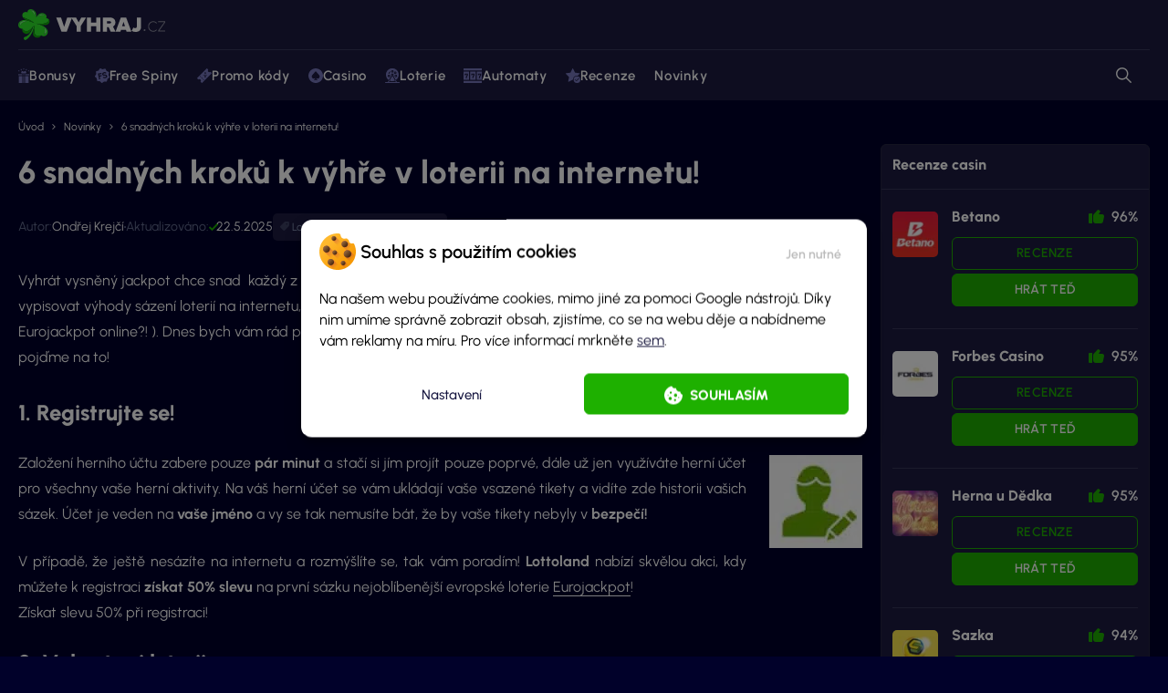

--- FILE ---
content_type: text/html; charset=UTF-8
request_url: https://vyhraj.cz/6-snadnych-kroku-k-vyhre-na-internetu/
body_size: 54930
content:
<!doctype html>
<html class="no-js no-svg" lang="cs">
    <head>
    <meta charset="UTF-8"/>
    <meta http-equiv="X-UA-Compatible" content="IE=edge">
    <meta name="viewport" content="width=device-width, initial-scale=1">
    <meta name="format-detection" content="telephone=no"/>
    <meta name="author" content="🍀 Vyhraj.cz"/>
    <meta name='robots' content='index, follow, max-image-preview:large, max-snippet:-1, max-video-preview:-1' />
	<style>img:is([sizes="auto" i], [sizes^="auto," i]) { contain-intrinsic-size: 3000px 1500px }</style>
	
	<!-- This site is optimized with the Yoast SEO plugin v26.4 - https://yoast.com/wordpress/plugins/seo/ -->
	<title>6 snadných kroků k výhře v loterii na internetu! | 🍀 Vyhraj.cz</title>
	<link rel="canonical" href="https://vyhraj.cz/6-snadnych-kroku-k-vyhre-na-internetu/" />
	<meta property="og:locale" content="cs_CZ" />
	<meta property="og:type" content="article" />
	<meta property="og:title" content="6 snadných kroků k výhře v loterii na internetu! | 🍀 Vyhraj.cz" />
	<meta property="og:description" content="Vyhrát vysněný jackpot chce snad  každý z nás a cesta k němu je pro nás díky internetu opravdu snadná! Nebudu vám zde vypisovat výhody sázení loterií na internetu, jelikož k tomu jsem doposud napsal dva články (Proč sázet loterie online? a Proč hrát Eurojackpot online?! ). Dnes bych vám rád popsal cestu k výhře v loterii přes internet v šesti (6) opravdu snadných krocích... Tak pojďme na to!" />
	<meta property="og:url" content="https://vyhraj.cz/6-snadnych-kroku-k-vyhre-na-internetu/" />
	<meta property="og:site_name" content="🍀 Vyhraj.cz" />
	<meta property="article:published_time" content="2016-07-28T09:22:45+00:00" />
	<meta property="article:modified_time" content="2025-05-22T14:51:44+00:00" />
	<meta property="og:image" content="https://vyhraj.cz/wp-content/uploads/2016/07/6-kroku-k-vyhre-v-loterii-na-internetu.jpg" />
	<meta property="og:image:width" content="300" />
	<meta property="og:image:height" content="192" />
	<meta property="og:image:type" content="image/jpeg" />
	<meta name="author" content="Ondřej Krejčí" />
	<meta name="twitter:card" content="summary_large_image" />
	<meta name="twitter:label1" content="Napsal(a)" />
	<meta name="twitter:data1" content="Ondřej Krejčí" />
	<meta name="twitter:label2" content="Odhadovaná doba čtení" />
	<meta name="twitter:data2" content="3 minuty" />
	<meta name="twitter:label3" content="Written by" />
	<meta name="twitter:data3" content="Ondřej Krejčí" />
	<script type="application/ld+json" class="yoast-schema-graph">{"@context":"https://schema.org","@graph":[{"@type":"WebPage","@id":"https://vyhraj.cz/6-snadnych-kroku-k-vyhre-na-internetu/","url":"https://vyhraj.cz/6-snadnych-kroku-k-vyhre-na-internetu/","name":"6 snadných kroků k výhře v loterii na internetu! | 🍀 Vyhraj.cz","isPartOf":{"@id":"https://vyhraj.cz/#website"},"primaryImageOfPage":{"@id":"https://vyhraj.cz/6-snadnych-kroku-k-vyhre-na-internetu/#primaryimage"},"image":{"@id":"https://vyhraj.cz/6-snadnych-kroku-k-vyhre-na-internetu/#primaryimage"},"thumbnailUrl":"https://vyhraj.cz/wp-content/uploads/2016/07/6-kroku-k-vyhre-v-loterii-na-internetu.jpg","datePublished":"2016-07-28T09:22:45+00:00","dateModified":"2025-05-22T14:51:44+00:00","author":{"@id":"https://vyhraj.cz/#/schema/person/d9f2340e0ea4370b4f43489895e01221"},"breadcrumb":{"@id":"https://vyhraj.cz/6-snadnych-kroku-k-vyhre-na-internetu/#breadcrumb"},"inLanguage":"cs","potentialAction":[{"@type":"ReadAction","target":["https://vyhraj.cz/6-snadnych-kroku-k-vyhre-na-internetu/"]}]},{"@type":"ImageObject","inLanguage":"cs","@id":"https://vyhraj.cz/6-snadnych-kroku-k-vyhre-na-internetu/#primaryimage","url":"https://vyhraj.cz/wp-content/uploads/2016/07/6-kroku-k-vyhre-v-loterii-na-internetu.jpg","contentUrl":"https://vyhraj.cz/wp-content/uploads/2016/07/6-kroku-k-vyhre-v-loterii-na-internetu.jpg","width":300,"height":192},{"@type":"BreadcrumbList","@id":"https://vyhraj.cz/6-snadnych-kroku-k-vyhre-na-internetu/#breadcrumb","itemListElement":[{"@type":"ListItem","position":1,"name":"Úvod","item":"https://vyhraj.cz/"},{"@type":"ListItem","position":2,"name":"Novinky","item":"https://vyhraj.cz/novinky/"},{"@type":"ListItem","position":3,"name":"6 snadných kroků k výhře v loterii na internetu!"}]},{"@type":"WebSite","@id":"https://vyhraj.cz/#website","url":"https://vyhraj.cz/","name":"🍀 Vyhraj.cz","description":"Největší magazín o hazardních a loterijních hrách v České republice.","potentialAction":[{"@type":"SearchAction","target":{"@type":"EntryPoint","urlTemplate":"https://vyhraj.cz/?s={search_term_string}"},"query-input":{"@type":"PropertyValueSpecification","valueRequired":true,"valueName":"search_term_string"}}],"inLanguage":"cs"}]}</script>
	<!-- / Yoast SEO plugin. -->



<link rel="alternate" type="application/rss+xml" title="🍀 Vyhraj.cz &raquo; RSS zdroj" href="https://vyhraj.cz/feed/" />
<link rel="alternate" type="application/rss+xml" title="🍀 Vyhraj.cz &raquo; RSS komentářů" href="https://vyhraj.cz/comments/feed/" />
<style id='wp-emoji-styles-inline-css'>

	img.wp-smiley, img.emoji {
		display: inline !important;
		border: none !important;
		box-shadow: none !important;
		height: 1em !important;
		width: 1em !important;
		margin: 0 0.07em !important;
		vertical-align: -0.1em !important;
		background: none !important;
		padding: 0 !important;
	}
</style>
<style id='classic-theme-styles-inline-css'>
/*! This file is auto-generated */
.wp-block-button__link{color:#fff;background-color:#32373c;border-radius:9999px;box-shadow:none;text-decoration:none;padding:calc(.667em + 2px) calc(1.333em + 2px);font-size:1.125em}.wp-block-file__button{background:#32373c;color:#fff;text-decoration:none}
</style>
<style id='co-authors-plus-coauthors-style-inline-css'>
.wp-block-co-authors-plus-coauthors.is-layout-flow [class*=wp-block-co-authors-plus]{display:inline}

</style>
<style id='co-authors-plus-avatar-style-inline-css'>
.wp-block-co-authors-plus-avatar :where(img){height:auto;max-width:100%;vertical-align:bottom}.wp-block-co-authors-plus-coauthors.is-layout-flow .wp-block-co-authors-plus-avatar :where(img){vertical-align:middle}.wp-block-co-authors-plus-avatar:is(.alignleft,.alignright){display:table}.wp-block-co-authors-plus-avatar.aligncenter{display:table;margin-inline:auto}

</style>
<style id='co-authors-plus-image-style-inline-css'>
.wp-block-co-authors-plus-image{margin-bottom:0}.wp-block-co-authors-plus-image :where(img){height:auto;max-width:100%;vertical-align:bottom}.wp-block-co-authors-plus-coauthors.is-layout-flow .wp-block-co-authors-plus-image :where(img){vertical-align:middle}.wp-block-co-authors-plus-image:is(.alignfull,.alignwide) :where(img){width:100%}.wp-block-co-authors-plus-image:is(.alignleft,.alignright){display:table}.wp-block-co-authors-plus-image.aligncenter{display:table;margin-inline:auto}

</style>
<link rel='stylesheet' id='wp-components-css' href='https://vyhraj.cz/wp-includes/css/dist/components/style.min.css?ver=6.8.3' media='all' />
<link rel='stylesheet' id='wp-preferences-css' href='https://vyhraj.cz/wp-includes/css/dist/preferences/style.min.css?ver=6.8.3' media='all' />
<link rel='stylesheet' id='wp-block-editor-css' href='https://vyhraj.cz/wp-includes/css/dist/block-editor/style.min.css?ver=6.8.3' media='all' />
<link data-minify="1" rel='stylesheet' id='popup-maker-block-library-style-css' href='https://vyhraj.cz/wp-content/cache/min/1/wp-content/plugins/popup-maker/dist/packages/block-library-style.css?ver=1768230073' media='all' />
<link data-minify="1" rel='stylesheet' id='widgetopts-styles-css' href='https://vyhraj.cz/wp-content/cache/min/1/wp-content/plugins/widget-options/assets/css/widget-options.css?ver=1768230073' media='all' />
<link rel='stylesheet' id='cmplz-general-css' href='https://vyhraj.cz/wp-content/plugins/complianz-gdpr-premium/assets/css/cookieblocker.min.css?ver=1753711230' media='all' />
<link data-minify="1" rel='stylesheet' id='main-css' href='https://vyhraj.cz/wp-content/cache/min/1/wp-content/themes/vyhraj/dist/styles/main.min.css?ver=1768230074' media='all' />
<link data-minify="1" rel='stylesheet' id='swiper-css' href='https://vyhraj.cz/wp-content/cache/min/1/wp-content/themes/vyhraj/assets/scripts_include/swiper/swiper-11.2.6.min.css?ver=1768230074' media='all' />
<link data-minify="1" rel='stylesheet' id='popup-maker-site-css' href='https://vyhraj.cz/wp-content/cache/min/1/wp-content/uploads/pum/pum-site-styles.css?ver=1768230074' media='all' />
<style id='rocket-lazyload-inline-css'>
.rll-youtube-player{position:relative;padding-bottom:56.23%;height:0;overflow:hidden;max-width:100%;}.rll-youtube-player:focus-within{outline: 2px solid currentColor;outline-offset: 5px;}.rll-youtube-player iframe{position:absolute;top:0;left:0;width:100%;height:100%;z-index:100;background:0 0}.rll-youtube-player img{bottom:0;display:block;left:0;margin:auto;max-width:100%;width:100%;position:absolute;right:0;top:0;border:none;height:auto;-webkit-transition:.4s all;-moz-transition:.4s all;transition:.4s all}.rll-youtube-player img:hover{-webkit-filter:brightness(75%)}.rll-youtube-player .play{height:100%;width:100%;left:0;top:0;position:absolute;background:url(https://vyhraj.cz/wp-content/plugins/wp-rocket/assets/img/youtube.png) no-repeat center;background-color: transparent !important;cursor:pointer;border:none;}
</style>
<script   src="https://vyhraj.cz/wp-includes/js/jquery/jquery.min.js" id="jquery-js" data-rocket-defer defer></script>
<link rel="https://api.w.org/" href="https://vyhraj.cz/wp-json/" /><link rel="alternate" title="JSON" type="application/json" href="https://vyhraj.cz/wp-json/wp/v2/posts/1324" /><link rel="EditURI" type="application/rsd+xml" title="RSD" href="https://vyhraj.cz/xmlrpc.php?rsd" />
<meta name="generator" content="WordPress 6.8.3" />
<link rel='shortlink' href='https://vyhraj.cz/?p=1324' />
<link rel="alternate" title="oEmbed (JSON)" type="application/json+oembed" href="https://vyhraj.cz/wp-json/oembed/1.0/embed?url=https%3A%2F%2Fvyhraj.cz%2F6-snadnych-kroku-k-vyhre-na-internetu%2F" />
<link rel="alternate" title="oEmbed (XML)" type="text/xml+oembed" href="https://vyhraj.cz/wp-json/oembed/1.0/embed?url=https%3A%2F%2Fvyhraj.cz%2F6-snadnych-kroku-k-vyhre-na-internetu%2F&#038;format=xml" />

<!-- This site is using AdRotate Professional v5.21 to display their advertisements - https://ajdg.solutions/ -->
<!-- AdRotate CSS -->
<style type="text/css" media="screen">
	.g { margin:0px; padding:0px; overflow:hidden; line-height:1; zoom:1; }
	.g img { height:auto; }
	.g-col { position:relative; float:left; }
	.g-col:first-child { margin-left: 0; }
	.g-col:last-child { margin-right: 0; }
	.g-wall { display:block; position:fixed; left:0; top:0; width:100%; height:100%; z-index:-1; }
	.woocommerce-page .g, .bbpress-wrapper .g { margin: 20px auto; clear:both; }
	@media only screen and (max-width: 480px) {
		.g-col, .g-dyn, .g-single { width:100%; margin-left:0; margin-right:0; }
		.woocommerce-page .g, .bbpress-wrapper .g { margin: 10px auto; }
	}
</style>
<!-- /AdRotate CSS -->

<script>window.addEventListener('DOMContentLoaded', function() {
    jQuery.event.special.touchstart = {
        setup: function( _, ns, handle ) {
            this.addEventListener("touchstart", handle, { passive: !ns.includes("noPreventDefault") });
        }
    };
    jQuery.event.special.touchmove = {
        setup: function( _, ns, handle ) {
            this.addEventListener("touchmove", handle, { passive: !ns.includes("noPreventDefault") });
        }
    };
});</script>
			<style>.cmplz-hidden {
					display: none !important;
				}</style>      <meta name="onesignal" content="wordpress-plugin"/>
            <script>

      window.OneSignalDeferred = window.OneSignalDeferred || [];

      OneSignalDeferred.push(function(OneSignal) {
        var oneSignal_options = {};
        window._oneSignalInitOptions = oneSignal_options;

        oneSignal_options['serviceWorkerParam'] = { scope: '/wp-content/plugins/onesignal-free-web-push-notifications/sdk_files/push/onesignal/' };
oneSignal_options['serviceWorkerPath'] = 'OneSignalSDKWorker.js';

        OneSignal.Notifications.setDefaultUrl("https://vyhraj.cz");

        oneSignal_options['wordpress'] = true;
oneSignal_options['appId'] = 'a3bf04dc-f4dd-4f0b-8374-860c1b632ccb';
oneSignal_options['allowLocalhostAsSecureOrigin'] = true;
oneSignal_options['welcomeNotification'] = { };
oneSignal_options['welcomeNotification']['disable'] = true;
oneSignal_options['path'] = "https://vyhraj.cz/wp-content/plugins/onesignal-free-web-push-notifications/sdk_files/";
oneSignal_options['safari_web_id'] = "web.onesignal.auto.67fef31a-7360-4fd8-9645-1463ac233cef";
oneSignal_options['persistNotification'] = false;
oneSignal_options['promptOptions'] = { };
          /* OneSignal: Using custom SDK initialization. */
                });

      function documentInitOneSignal() {
        var oneSignal_elements = document.getElementsByClassName("OneSignal-prompt");

        var oneSignalLinkClickHandler = function(event) { OneSignal.Notifications.requestPermission(); event.preventDefault(); };        for(var i = 0; i < oneSignal_elements.length; i++)
          oneSignal_elements[i].addEventListener('click', oneSignalLinkClickHandler, false);
      }

      if (document.readyState === 'complete') {
           documentInitOneSignal();
      }
      else {
           window.addEventListener("load", function(event){
               documentInitOneSignal();
          });
      }
    </script>
		<style id="wp-custom-css">
			/*Heding note desktop border*/
@media (min-width: 992px) {
header .header-banner-action-info{
	border: 1px solid #fff;
	}
header .header-banner-action-info:hover {
	opacity: .9!important;
	transition: opacity 0.2s ease, background-color 0.1s ease;
	}
	header .header-banner-action-info a {
  border-bottom: none!important;
	}
}

@media (max-width: 992px) {
	header .header-banner-action-info {
		background-color: #015e03!important;
	}
	header .header-banner-action-info a {
    border-bottom: none!important;
	}
	header .header-banner-action-info a:hover {
	border-bottom: 1px solid #fff!important;}
}

/*NUmbers edit in roullete strategies*/
table .yellow-number.more-numbers {
	  padding: 1px 10px;
    border-radius: 8px;
    width: auto;
}

/*Test widgetu mini úprava*/
.sidebar .item .box:first-child .content .item-list li .data .row:first-child {margin-top: -8px;}

.sidebar .item .box:first-child .content .item-list li .data .action>div .btn {padding: 7px 9px;}

/*Hompage links*/
.page-id-2 .contentWrapper .section--small:nth-child(2) {margin-top:24px}

.page-id-2 .contentWrapper .section--small:nth-child(2) .link-list-item--3:nth-child(2) {
    position: relative;
}

.page-id-2 .contentWrapper .section--small:nth-child(2) .link-list .link-list-item--3:nth-child(2)::before {
    content: "Aktuální dnes";
    position: absolute;
    width: max-content;
    top: -25px;
    left: 50%;
    transform: translateX(-50%);
    background-color: #1eb000; 
    color: #03032a; 
    padding: 5px 10px;
    border-radius: 5px;
    font-size: 14px;
    z-index: 1;
	  pointer-events: none;
}

.page-id-2 .contentWrapper .section--small:nth-child(2) .link-list .link-list-item--3:nth-child(2)::after {
    content: "";
    position: absolute;
    top: 7px; 
    left: 50%;
    transform: translateX(-50%);
    border-width: 5px;
    border-style: solid;
    border-color: #1eb000 transparent transparent transparent;
    z-index: 1;
}

@media (max-width: 499px) {
.page-id-2 .contentWrapper .section--small:nth-child(2) .link-list .link-list-item--3:nth-child(2)::before {
        top: 25%;
        right:25px;
				left:unset;
        transform: none;
}

.page-id-2 .contentWrapper .section--small:nth-child(2) .link-list .link-list-item--3:nth-child(2)::after {
    display:none;
}
}

@media (max-width: 380px) {
.page-id-2 .contentWrapper .section--small:nth-child(2) .link-list .link-list-item--3:nth-child(2)::before {
        top: -8px;
	      right:0px;
				padding: 2px 8px;
				font-size:12.5px;
}
}

.page-id-2 .contentWrapper .section--small:nth-child(2) .link-list .link-list-item--3:nth-child(1) {
	position: relative;
}

.page-id-2 .contentWrapper .section--small:nth-child(2) .link-list .link-list-item--3:nth-child(1)::after {  
	position: absolute;
	background-image: url(https://vyhraj.cz/wp-content/uploads/2024/06/Mascot-vyhrajcz-show-down.png);
    height: 48px;
    content: "";
    top: 11px;
    left: 15px;
    width: 56px;
    background-size: cover;
    transform: translateY(-100%);
    -moz-transform: translateY(-100%);
    -o-transform: translateY(-100%);
    -ms-transform: translateY(-100%);
    /* -webkit-transform:translateY(-100%); */
}


/*Compare values in tables*/
.compare-higlighted-values {
	  padding: 5px 10px;
    border-radius: 5px;
} 

.compare-higlighted-values.worst {border:2px solid #f15e42;}
.compare-higlighted-values.best {border:2px solid #19b821;font-weight:600;}

/*Mobile banner 0px bottom*/
#pum-49859 .pum-container,
#pum-134274 .pum-container,
#pum-38248 .pum-container
{
    top: auto !important;
    bottom: 0px !important;
    margin: 0 !important;
    position: fixed !important;
}

/*Internal links block advanced desc align*/
.internal-description-align {
	margin-left: 60px; 
	color: #fff;
}

.internal-description-align p:last-child {
	padding-bottom: 0px;
}

/*Internal links block advanced desc align*/
.internal-description-align {
	margin-left: 60px; 
	color: #fff;
}

/*Table img symbols*/
table span.slot-symbol {
	display: inline-flex;
  align-items: center;
}

table span.slot-symbol img {
	  margin-right: 15px;
    max-height: 50px;
    padding: 8px;
    border-radius: 10px;
    background-color: #181818;
}

/*Slot symbols table*/
table.slot-symbols-table tr td {
	padding: 8px;
	border: 1px solid #272742;
}

table.slot-symbols-table span.slot-symbol img {
    margin-right: 0px;
    max-height: 35px;
    padding: 0px;
    border-radius: 0px;
    background-color: unset;
}

/*CC MINI UPRAVY*/
.cmplz-manage-consent {
	background-color:unset;
	color: #8b97b7;
	font-size:16px
}

.cmplz-manage-consent:hover {
	text-decoration:underline;
	cursor: pointer;
}

.cmplz-manage-consent::before {
  content: url('https://vyhraj.cz/wp-content/uploads/2025/01/cookie-icon.svg');
  display: inline-block;
  vertical-align: middle;
  margin: 0px 10px 5px 0px; 
  color: #fff;
  height: 18px; 
  width: 18px; 
}


/* Mautic Focus Item */
.mf-notification-iframe {
    opacity: 0 !important;
    transition: opacity 0.3s ease-in-out !important;
   z-index: 9999999999!important; }

  .mf-notification-iframe.mf-loaded {
    opacity: 1 !important;
  }

.mf-notification-iframe.mf-loaded.mf-notification-iframe-bottom-right {
	bottom: 0px!important;}

/*FStoday ctg*/
@media (max-width: 767.98px) {
    .category.category-2627 h1 {
        font-size: 26px;
        line-height: 34px;
    }
/*Meiro banner*/	
.meiro-sdk-banner-wrapper {
    z-index: 2147483647!important; /* maximální možná hodnota */
}		</style>
		<script id="wpacu-preload-async-css-fallback">
/*! LoadCSS. [c]2020 Filament Group, Inc. MIT License */
/* This file is meant as a standalone workflow for
- testing support for link[rel=preload]
- enabling async CSS loading in browsers that do not support rel=preload
- applying rel preload css once loaded, whether supported or not.
*/
(function(w){"use strict";var wpacuLoadCSS=function(href,before,media,attributes){var doc=w.document;var ss=doc.createElement('link');var ref;if(before){ref=before}else{var refs=(doc.body||doc.getElementsByTagName('head')[0]).childNodes;ref=refs[refs.length-1]}
var sheets=doc.styleSheets;if(attributes){for(var attributeName in attributes){if(attributes.hasOwnProperty(attributeName)){ss.setAttribute(attributeName,attributes[attributeName])}}}
ss.rel="stylesheet";ss.href=href;ss.media="only x";function ready(cb){if(doc.body){return cb()}
setTimeout(function(){ready(cb)})}
ready(function(){ref.parentNode.insertBefore(ss,(before?ref:ref.nextSibling))});var onwpaculoadcssdefined=function(cb){var resolvedHref=ss.href;var i=sheets.length;while(i--){if(sheets[i].href===resolvedHref){return cb()}}
setTimeout(function(){onwpaculoadcssdefined(cb)})};function wpacuLoadCB(){if(ss.addEventListener){ss.removeEventListener("load",wpacuLoadCB)}
ss.media=media||"all"}
if(ss.addEventListener){ss.addEventListener("load",wpacuLoadCB)}
ss.onwpaculoadcssdefined=onwpaculoadcssdefined;onwpaculoadcssdefined(wpacuLoadCB);return ss};if(typeof exports!=="undefined"){exports.wpacuLoadCSS=wpacuLoadCSS}else{w.wpacuLoadCSS=wpacuLoadCSS}}(typeof global!=="undefined"?global:this))
</script><noscript><style id="rocket-lazyload-nojs-css">.rll-youtube-player, [data-lazy-src]{display:none !important;}</style></noscript>
    <link rel="apple-touch-icon" sizes="180x180" href="https://vyhraj.cz/apple-touch-icon.png">
    <link rel="icon" type="image/png" sizes="32x32" href="https://vyhraj.cz/favicon/favicon-32x32.png">
    <link rel="icon" type="image/png" sizes="16x16" href="https://vyhraj.cz/favicon/favicon-16x16.png">
    <link rel="manifest" href="https://vyhraj.cz/site.webmanifest">
    <link rel="mask-icon" href="https://vyhraj.cz/favicon/safari-pinned-tab.svg" color="#1eb000">
    <link rel="icon" href="https://vyhraj.cz/favicon.ico">
    <meta name="msapplication-TileColor" content="#01012a">
    <meta name="theme-color" content="#ffffff">


                <script type="application/ld+json">{"@context":"https:\/\/schema.org\/","@type":"WebSite","name":"\ud83c\udf40 Vyhraj.cz","description":"Nejv\u011bt\u0161\u00ed magaz\u00edn o hazardn\u00edch a loterijn\u00edch hr\u00e1ch v \u010cesk\u00e9 republice.","publisher":{"@type":"Organization","name":"\ud83c\udf40 Vyhraj.cz","parentOrganization":{"@type":"Organization","name":"Exemedia s.r.o.","url":"https:\/\/exemedia.company\/","logo":{"@type":"ImageObject","url":"https:\/\/exemedia.company\/wp-content\/uploads\/2025\/10\/Exemedia-logo-dark-vector.svg"}}},"author":{"@type":"Organization","name":"\ud83c\udf40 Vyhraj.cz","url":"https:\/\/vyhraj.cz","logo":{"@type":"ImageObject","url":"https:\/\/vyhraj.cz\/wp-content\/uploads\/2023\/06\/logo.svg"},"foundingDate":"2011-06-14T14:31:48+0000","sameAS":["https:\/\/www.facebook.com\/profile.php?id=61578963557137","https:\/\/www.instagram.com\/vyhraj.cz_\/","https:\/\/www.linkedin.com\/company\/86693946\/","https:\/\/www.youtube.com\/@vyhrajcz"]}}</script>
    
    <!-- Google Tag Manager -->

            <script type="text/javascript">
            window.dataLayer = window.dataLayer || [];
                dataLayer.push({
                    'contentGroup': 'post',
                    'wp_id': '1324',
                    'wi_id': '',
                });
        </script>
    
    

    <!-- End Google Tag Manager -->
<meta name="generator" content="WP Rocket 3.20.1.2" data-wpr-features="wpr_defer_js wpr_minify_js wpr_lazyload_images wpr_lazyload_iframes wpr_image_dimensions wpr_minify_css wpr_desktop" /></head>
<body data-cmplz=1 class="wp-singular post-template-default single single-post postid-1324 single-format-standard wp-theme-vyhraj  ">
<div data-rocket-location-hash="17c7e91ede2c6a9611e88fc7d6f382fa" class="bodyOverlay bodyOverlay--primary"></div>
<div data-rocket-location-hash="64f64502d8bd2c7f8663a870ceaf2124" id="backToTop" class="anchor"></div>

        <script type="application/ld+json">{"@context":"https:\/\/schema.org\/","@type":"NewsArticle","headline":"6 snadn\u00fdch krok\u016f k v\u00fdh\u0159e v loterii na internetu!","description":"Vyhr\u00e1t vysn\u011bn\u00fd jackpot chce snad \u00a0ka\u017ed\u00fd z n\u00e1s a cesta k n\u011bmu je pro n\u00e1s d\u00edky internetu opravdu snadn\u00e1! Nebudu v\u00e1m zde vypisovat v\u00fdhody s\u00e1zen\u00ed loteri\u00ed na internetu, jeliko\u017e k tomu jsem doposud napsal\u00a0dva \u010dl\u00e1nky (Pro\u010d s\u00e1zet loterie online? a Pro\u010d hr\u00e1t Eurojackpot online?!\u00a0). Dnes bych v\u00e1m r\u00e1d popsal cestu k v\u00fdh\u0159e v loterii p\u0159es internet\u00a0v \u0161esti (6) opravdu snadn\u00fdch kroc\u00edch... Tak poj\u010fme na to!\r\n","image":"https:\/\/vyhraj.cz\/wp-content\/uploads\/2016\/07\/6-kroku-k-vyhre-v-loterii-na-internetu.jpg","datePublished":"2016-07-28","dateModified":"2025-05-22","author":[{"@type":"Person","name":"Ond\u0159ej Krej\u010d\u00ed","url":"https:\/\/vyhraj.cz\/autor\/ondrejkrejci\/","jobTitle":"Redaktor \u00b7 Loterie","image":"https:\/\/vyhraj.cz\/wp-content\/uploads\/2021\/11\/ondrej-krejci.jpg"}],"mainEntityOfPage":{"@type":"WebPage","@id":"https:\/\/vyhraj.cz\/6-snadnych-kroku-k-vyhre-na-internetu\/"},"commentCount":"0","publisher":{"@type":"Organization","name":"\ud83c\udf40 Vyhraj.cz","logo":{"@type":"ImageObject","url":"https:\/\/vyhraj.cz\/wp-content\/uploads\/2023\/06\/logo.svg"},"parentOrganization":{"@type":"Organization","name":"Exemedia s.r.o.","url":"https:\/\/exemedia.company\/","logo":{"@type":"ImageObject","url":"https:\/\/exemedia.company\/wp-content\/uploads\/2025\/10\/Exemedia-logo-dark-vector.svg"}}}}</script>
<header data-rocket-location-hash="fbfcccd11db41b93d3d0676c9e14fdc8">
        <div data-rocket-location-hash="6e90cefa1ed3680530bee3a80d6681f2" class="container header">
        <div data-rocket-location-hash="360d929a1bc0d9b2ffa262d41409d427" class="header-banner">
                                                            <a href="https://vyhraj.cz"
                   title="🍀 Vyhraj.cz"
                   id="logo">
                    <img src="https://vyhraj.cz/wp-content/uploads/2023/06/logo_inverse.svg"
                         alt="🍀 Vyhraj.cz"
                         class="no-lazy"
                         height="34"
                         width="163">
                </a>
                        <div class="header-banner-action">
                                            </div>
        </div>
        <div data-rocket-location-hash="16e1f20abdaeb77c58db4d777dbc10be" class="header-navigation">
            <nav>
                    <ul class="menu">
                    <li class="search-mobile">
                <div class="search-form">
                    <form action="https://vyhraj.cz"
                          enctype="application/x-www-form-urlencoded"
                          method="get"
                          autocomplete="off">
                        <input type="search"
                               placeholder="Vyhledávání.."
                               name="s"
                               value=""/>
                        <a href="#" class="search-page-open"></a>
                        <a href="#" class="search-close"></a>
                    </form>
                    <div class="loadData">
                        <div class="loader-extra-wrapper">
                            <div class="loader-extra">
                                <div><i></i></div>
                                <div><i></i></div>
                                <div><i></i></div>
                                <div><i></i></div>
                                <div><i></i></div>
                                <div><i></i></div>
                                <div><i></i></div>
                                <div><i></i></div>
                            </div>
                            <p>
                                Vyhledávám výsledky..
                            </p>
                        </div>
                        <div class="loadData-wrapper"></div>
                    </div>
                </div>
            </li>
                            <li class="menu-item menu-item-type-post_type menu-item-object-page menu-item-has-children menu-item-7862">
                <a href="https://vyhraj.cz/bonusy/"
                   title="Bonusy"
                        
                        >
                                                                                                <div class="icon">
                                <picture>
                                            <img src="data:image/svg+xml,%3Csvg%20xmlns='http://www.w3.org/2000/svg'%20viewBox='0%200%2012%2016'%3E%3C/svg%3E"
         alt="Ikona Bonusy"
         width="12"
         height="16"
            class='menu' data-lazy-src="https://vyhraj.cz/wp-content/uploads/2023/08/urceno-na-vyhra.svg"><noscript><img src="https://vyhraj.cz/wp-content/uploads/2023/08/urceno-na-vyhra.svg"
         alt="Ikona Bonusy"
         width="12"
         height="16"
            class='menu'></noscript>
</picture>                            </div>
                                                                Bonusy
                    <i></i>
                </a>
                                                            <div class="megamenu container">
                            <div class="megamenu-wrapper">
                                <div class="megamenu-wrapper-datalist">
                                    <div class="megamenu-wrapper-datalist-content">
                                                                                    <div class="megamenu-list megamenu-list--classic megamenu-list--stretch">
                                                                                                    <div class="megamenu-list-group megamenu-list-group--mobile-title-hidden megamenu-list-group--columns-2">
                                                        <div class="megamenu-title megamenu-title--classic">
                                                            Kategorie bonusů
                                                            <i></i>
                                                        </div>
                                                                                                                    <div class="megamenu-list-item">
                                                                                                                                                                                                        <a href="https://vyhraj.cz/bonusy/"
                                                                       title="Všechny casino bonusy"
                                                                            target='_self'>
                                                                        <div class="megamenu-list-item-data">
                                                                            <div class="megamenu-list-item-data-title">
                                                                                <span>Všechny casino bonusy</span>
                                                                            </div>
                                                                        </div>
                                                                    </a>
                                                                    <div class="br"></div>
                                                                                                                                                                                                        <a href="https://vyhraj.cz/bonusy/za-registraci-bez-vkladu/"
                                                                       title="Bonusy za registraci bez vkladu"
                                                                            target='_self'>
                                                                        <div class="megamenu-list-item-data">
                                                                            <div class="megamenu-list-item-data-title">
                                                                                <span>Bonusy za registraci bez vkladu</span>
                                                                            </div>
                                                                        </div>
                                                                    </a>
                                                                    <div class="br"></div>
                                                                                                                                                                                                        <a href="https://vyhraj.cz/bonusy/vstupni-za-vklad/"
                                                                       title="Vstupní bonusy za vklad"
                                                                            target='_self'>
                                                                        <div class="megamenu-list-item-data">
                                                                            <div class="megamenu-list-item-data-title">
                                                                                <span>Vstupní bonusy za vklad</span>
                                                                            </div>
                                                                        </div>
                                                                    </a>
                                                                    <div class="br"></div>
                                                                                                                                                                                                        <a href="https://vyhraj.cz/bonusy/otocky-zdarma/"
                                                                       title="Otočky zdarma za registraci"
                                                                            target='_self'>
                                                                        <div class="megamenu-list-item-data">
                                                                            <div class="megamenu-list-item-data-title">
                                                                                <span>Otočky zdarma za registraci</span>
                                                                            </div>
                                                                        </div>
                                                                    </a>
                                                                    <div class="br"></div>
                                                                                                                                                                                                        <a href="https://vyhraj.cz/bonusy/automaty/"
                                                                       title="Bonusy na online automaty"
                                                                            target='_self'>
                                                                        <div class="megamenu-list-item-data">
                                                                            <div class="megamenu-list-item-data-title">
                                                                                <span>Bonusy na online automaty</span>
                                                                            </div>
                                                                        </div>
                                                                    </a>
                                                                    <div class="br"></div>
                                                                                                                                                                                                        <a href="https://vyhraj.cz/bonusy/pro-velke-hrace/"
                                                                       title="Bonusy pro velké hráče"
                                                                            target='_self'>
                                                                        <div class="megamenu-list-item-data">
                                                                            <div class="megamenu-list-item-data-title">
                                                                                <span>Bonusy pro velké hráče</span>
                                                                            </div>
                                                                        </div>
                                                                    </a>
                                                                    <div class="br"></div>
                                                                                                                                                                                                        <a href="https://vyhraj.cz/bonusy/betano/"
                                                                       title="Betano bonusy"
                                                                            target='_self'>
                                                                        <div class="megamenu-list-item-data">
                                                                            <div class="megamenu-list-item-data-title">
                                                                                <span>Betano bonusy</span>
                                                                            </div>
                                                                        </div>
                                                                    </a>
                                                                    <div class="br"></div>
                                                                                                                                                                                                        <a href="https://vyhraj.cz/bonusy/fortuna/"
                                                                       title="Fortuna bonusy"
                                                                            target='_self'>
                                                                        <div class="megamenu-list-item-data">
                                                                            <div class="megamenu-list-item-data-title">
                                                                                <span>Fortuna bonusy</span>
                                                                            </div>
                                                                        </div>
                                                                    </a>
                                                                    <div class="br"></div>
                                                                                                                                                                                                        <a href="https://vyhraj.cz/bonusy/herna-u-dedka/"
                                                                       title="Gapa group bonusy (Dědek)"
                                                                            target='_self'>
                                                                        <div class="megamenu-list-item-data">
                                                                            <div class="megamenu-list-item-data-title">
                                                                                <span>Gapa group bonusy (Dědek)</span>
                                                                            </div>
                                                                        </div>
                                                                    </a>
                                                                    <div class="br"></div>
                                                                                                                                                                                                        <a href="https://vyhraj.cz/bonusy/sazka/"
                                                                       title="Sazka bonusy"
                                                                            target='_self'>
                                                                        <div class="megamenu-list-item-data">
                                                                            <div class="megamenu-list-item-data-title">
                                                                                <span>Sazka bonusy</span>
                                                                            </div>
                                                                        </div>
                                                                    </a>
                                                                    <div class="br"></div>
                                                                                                                                                                                                        <a href="https://vyhraj.cz/bonusy/kurzove-sazeni/"
                                                                       title="Bonusy na sázení"
                                                                            target='_self'>
                                                                        <div class="megamenu-list-item-data">
                                                                            <div class="megamenu-list-item-data-title">
                                                                                <span>Bonusy na sázení</span>
                                                                            </div>
                                                                        </div>
                                                                    </a>
                                                                    <div class="br"></div>
                                                                                                                                                                                                        <a href="https://vyhraj.cz/bonusy/"
                                                                       title="Více"
                                                                            target='_self'>
                                                                        <div class="megamenu-list-item-data">
                                                                            <div class="megamenu-list-item-data-title">
                                                                                <span>Více</span>
                                                                            </div>
                                                                        </div>
                                                                    </a>
                                                                    <div class="br"></div>
                                                                                                                            </div>
                                                                                                            </div>
                                                                                                    <div class="megamenu-list-group  ">
                                                        <div class="megamenu-title megamenu-title--classic">
                                                            Ostatní
                                                            <i></i>
                                                        </div>
                                                                                                                    <div class="megamenu-list-item">
                                                                                                                                                                                                        <a href="https://vyhraj.cz/rubrika/freespiny-bonusy-dnes/"
                                                                       title="Freespiny dnes"
                                                                            target='_self'>
                                                                        <div class="megamenu-list-item-data">
                                                                            <div class="megamenu-list-item-data-title">
                                                                                <span>Freespiny dnes</span>
                                                                            </div>
                                                                        </div>
                                                                    </a>
                                                                    <div class="br"></div>
                                                                                                                                                                                                        <a href="https://vyhraj.cz/bonusy/promo-kody/"
                                                                       title="Casino promo kódy"
                                                                            target='_self'>
                                                                        <div class="megamenu-list-item-data">
                                                                            <div class="megamenu-list-item-data-title">
                                                                                <span>Casino promo kódy</span>
                                                                            </div>
                                                                        </div>
                                                                    </a>
                                                                    <div class="br"></div>
                                                                                                                                                                                                        <a href="https://vyhraj.cz/narozeninove-bonusy/"
                                                                       title="Narozeninové bonusy v casinech"
                                                                            target='_self'>
                                                                        <div class="megamenu-list-item-data">
                                                                            <div class="megamenu-list-item-data-title">
                                                                                <span>Narozeninové bonusy v casinech</span>
                                                                            </div>
                                                                        </div>
                                                                    </a>
                                                                    <div class="br"></div>
                                                                                                                                                                                                        <a href="https://vyhraj.cz/rubrika/akcni-nabidky-kvizy-souteze/"
                                                                       title="Casino kvízy, akční nabídky a soutěže"
                                                                            target='_self'>
                                                                        <div class="megamenu-list-item-data">
                                                                            <div class="megamenu-list-item-data-title">
                                                                                <span>Casino kvízy, akční nabídky a soutěže</span>
                                                                            </div>
                                                                        </div>
                                                                    </a>
                                                                    <div class="br"></div>
                                                                                                                            </div>
                                                                                                            </div>
                                                                                            </div>
                                                                            </div>
                                                                            <div class="megamenu-links megamenu-links--mobile">
                                                                                                                                                <a href="https://vyhraj.cz/bonusy/"
                                                       title="Všechny bonusy"
                                                            >
                                                        <span>Všechny bonusy</span>
                                                    </a>
                                                                                                                                                                                                                                </div>
                                                                                                                                                                                                    <div class="megamenu-wrapper-datalist-bonus">
                                                                                                    <div class="megamenu-title">
                                                        <span>Top bonusy</span>
                                                    </div>
                                                                                                <div class="megamenu-list">
                                                                                                                                                                    <div class="megamenu-list-item">
    <a href="https://vyhraj.cz/bonus/5000kc-vstupni-bonus-forbes-casino/"
       title="Forbes Casino bonus 250% až do 125 000 Kč na vklad + 50 Free Spinů + 20 Free Spinů"
            >
        <div class="megamenu-list-item-image">
                            <div class="megamenu-list-item-counter">
                    1.
                </div>
                        <picture>
                                    <source data-lazy-srcset="https://vyhraj.cz/wp-content/uploads/2022/10/forbes_logo_cz_2023-50x50-c-center.webp 1x, https://vyhraj.cz/wp-content/uploads/2022/10/forbes_logo_cz_2023-100x100-c-center.webp 2x"
                            type="image/webp">
                                <img src="data:image/svg+xml,%3Csvg%20xmlns='http://www.w3.org/2000/svg'%20viewBox='0%200%2050%2050'%3E%3C/svg%3E"
                     alt="Forbes Casino"
                     width="50"
                     height="50" data-lazy-src="https://vyhraj.cz/wp-content/uploads/2022/10/forbes_logo_cz_2023-50x50-c-center.jpg"><noscript><img src="https://vyhraj.cz/wp-content/uploads/2022/10/forbes_logo_cz_2023-50x50-c-center.jpg"
                     alt="Forbes Casino"
                     width="50"
                     height="50"></noscript>
            </picture>
        </div>
        <div class="megamenu-list-item-data">
            <div class="megamenu-list-item-data-title">
                                    <span><b>50 Free spinů na Synot automaty za registraci</b><br>
                                            + Bonus na první vklad až 250% do 125 000 Kč<br />+ 20 Free spinů za 5 Kč navíc s promokódem "VYHRAJ100"
                    </span>
                            </div>
                    </div>
    </a>
</div>                                                                                                                                                                    <div class="megamenu-list-item">
    <a href="https://vyhraj.cz/bonus/grandwin-casino-vstupni-bonus-za-vklad/"
       title="Grandwin casino vstupní bonus za vklad"
            >
        <div class="megamenu-list-item-image">
                            <div class="megamenu-list-item-counter">
                    2.
                </div>
                        <picture>
                                    <source data-lazy-srcset="https://vyhraj.cz/wp-content/uploads/2023/01/Grandwin-logo--50x50-c-center.webp 1x, https://vyhraj.cz/wp-content/uploads/2023/01/Grandwin-logo--100x100-c-center.webp 2x"
                            type="image/webp">
                                <img src="data:image/svg+xml,%3Csvg%20xmlns='http://www.w3.org/2000/svg'%20viewBox='0%200%2050%2050'%3E%3C/svg%3E"
                     alt="Grandwin Casino"
                     width="50"
                     height="50" data-lazy-src="https://vyhraj.cz/wp-content/uploads/2023/01/Grandwin-logo--50x50-c-center.jpg"><noscript><img src="https://vyhraj.cz/wp-content/uploads/2023/01/Grandwin-logo--50x50-c-center.jpg"
                     alt="Grandwin Casino"
                     width="50"
                     height="50"></noscript>
            </picture>
        </div>
        <div class="megamenu-list-item-data">
            <div class="megamenu-list-item-data-title">
                                    <span><b>100% k druhému vkladu až do 15 000 Kč nebo 200 % k druhému vkladu od 15 000 Kč do 100 000 Kč</b><br>
                                            + 250 Free spinů za registraci s promo kódem GRAND100
                    </span>
                            </div>
                    </div>
    </a>
</div>                                                                                                                                                                    <div class="megamenu-list-item">
    <a href="https://vyhraj.cz/bonus/merkur-xtip-casino-bonus-za-registraci-bez-vkladu/"
       title="MerkurXtip casino bonus 333 FS za registraci"
            >
        <div class="megamenu-list-item-image">
                            <div class="megamenu-list-item-counter">
                    3.
                </div>
                        <picture>
                                    <source data-lazy-srcset="https://vyhraj.cz/wp-content/uploads/2023/04/images-50x50-c-center.webp 1x, https://vyhraj.cz/wp-content/uploads/2023/04/images-100x100-c-center.webp 2x"
                            type="image/webp">
                                <img src="data:image/svg+xml,%3Csvg%20xmlns='http://www.w3.org/2000/svg'%20viewBox='0%200%2050%2050'%3E%3C/svg%3E"
                     alt="MerkurXtip Casino"
                     width="50"
                     height="50" data-lazy-src="https://vyhraj.cz/wp-content/uploads/2023/04/images-50x50-c-center.jpeg"><noscript><img src="https://vyhraj.cz/wp-content/uploads/2023/04/images-50x50-c-center.jpeg"
                     alt="MerkurXtip Casino"
                     width="50"
                     height="50"></noscript>
            </picture>
        </div>
        <div class="megamenu-list-item-data">
            <div class="megamenu-list-item-data-title">
                                    <span><b>333 Free spinů za registraci</b><br>
                                            + 100 Kč zdarma na sázení s promokódem "VYHRAJ100"
                    </span>
                            </div>
                    </div>
    </a>
</div>                                                                                                    </div>
                                            </div>
                                                                                                            </div>
                                                                    <div class="megamenu-links megamenu-links--desktop">
                                                                                                                                    <a href="https://vyhraj.cz/bonusy/"
                                                   title="Všechny bonusy"
                                                        >
                                                    <span>Všechny bonusy</span>
                                                </a>
                                                                                                                                                                                                            </div>
                                                            </div>
                        </div>
                                                </li>
                    <li class="menu-item menu-item-type-custom menu-item-object-custom menu-item-has-children menu-item-49072">
                <a href="https://vyhraj.cz/bonusy/otocky-zdarma/"
                   title="Free Spiny"
                        
                        >
                                                                                                <div class="icon">
                                <picture>
                                            <img src="data:image/svg+xml,%3Csvg%20xmlns='http://www.w3.org/2000/svg'%20viewBox='0%200%2016%2016'%3E%3C/svg%3E"
         alt="Ikona Free Spiny"
         width="16"
         height="16"
            class='menu' data-lazy-src="https://vyhraj.cz/wp-content/uploads/2024/04/Free-spiny-ikona.svg"><noscript><img src="https://vyhraj.cz/wp-content/uploads/2024/04/Free-spiny-ikona.svg"
         alt="Ikona Free Spiny"
         width="16"
         height="16"
            class='menu'></noscript>
</picture>                            </div>
                                                                Free Spiny
                    <i></i>
                </a>
                                                            <div class="megamenu container">
                            <div class="megamenu-wrapper">
                                <div class="megamenu-wrapper-datalist">
                                    <div class="megamenu-wrapper-datalist-content">
                                                                                    <div class="megamenu-list megamenu-list--classic ">
                                                                                                    <div class="megamenu-list-group megamenu-list-group--mobile-title-hidden ">
                                                        <div class="megamenu-title megamenu-title--classic">
                                                            Kategorie Free spinů
                                                            <i></i>
                                                        </div>
                                                                                                                    <div class="megamenu-list-item">
                                                                                                                                                                                                        <a href="https://vyhraj.cz/rubrika/freespiny-bonusy-dnes/"
                                                                       title="Free spiny DNES"
                                                                            target='_self'>
                                                                        <div class="megamenu-list-item-data">
                                                                            <div class="megamenu-list-item-data-title">
                                                                                <span>Free spiny DNES</span>
                                                                            </div>
                                                                        </div>
                                                                    </a>
                                                                    <div class="br"></div>
                                                                                                                                                                                                        <a href="https://vyhraj.cz/bonusy/otocky-zdarma/"
                                                                       title="Free spiny na automaty"
                                                                            target='_self'>
                                                                        <div class="megamenu-list-item-data">
                                                                            <div class="megamenu-list-item-data-title">
                                                                                <span>Free spiny na automaty</span>
                                                                            </div>
                                                                        </div>
                                                                    </a>
                                                                    <div class="br"></div>
                                                                                                                                                                                                        <a href="https://vyhraj.cz/bonusy/otocky-zdarma/"
                                                                       title="Free spiny za registraci"
                                                                            target='_self'>
                                                                        <div class="megamenu-list-item-data">
                                                                            <div class="megamenu-list-item-data-title">
                                                                                <span>Free spiny za registraci</span>
                                                                            </div>
                                                                        </div>
                                                                    </a>
                                                                    <div class="br"></div>
                                                                                                                            </div>
                                                                                                            </div>
                                                                                                    <div class="megamenu-list-group  ">
                                                        <div class="megamenu-title megamenu-title--classic">
                                                            Dle casina
                                                            <i></i>
                                                        </div>
                                                                                                                    <div class="megamenu-list-item">
                                                                                                                                                                                                        <a href="https://vyhraj.cz/bonusy/betano-freespiny/"
                                                                       title="Betano free spiny dnes"
                                                                            target='_self'>
                                                                        <div class="megamenu-list-item-data">
                                                                            <div class="megamenu-list-item-data-title">
                                                                                <span>Betano free spiny dnes</span>
                                                                            </div>
                                                                        </div>
                                                                    </a>
                                                                    <div class="br"></div>
                                                                                                                                                                                                        <a href="https://vyhraj.cz/bonusy/fortuna-freespiny/"
                                                                       title="Fortuna free spiny dnes"
                                                                            target='_self'>
                                                                        <div class="megamenu-list-item-data">
                                                                            <div class="megamenu-list-item-data-title">
                                                                                <span>Fortuna free spiny dnes</span>
                                                                            </div>
                                                                        </div>
                                                                    </a>
                                                                    <div class="br"></div>
                                                                                                                                                                                                        <a href="https://vyhraj.cz/bonusy/synottip-freespiny/"
                                                                       title="Synot free spiny dnes"
                                                                            target='_self'>
                                                                        <div class="megamenu-list-item-data">
                                                                            <div class="megamenu-list-item-data-title">
                                                                                <span>Synot free spiny dnes</span>
                                                                            </div>
                                                                        </div>
                                                                    </a>
                                                                    <div class="br"></div>
                                                                                                                                                                                                        <a href="https://vyhraj.cz/bonusy/apollo-games-freespiny/"
                                                                       title="Apollo games free spiny dnes"
                                                                            target='_self'>
                                                                        <div class="megamenu-list-item-data">
                                                                            <div class="megamenu-list-item-data-title">
                                                                                <span>Apollo games free spiny dnes</span>
                                                                            </div>
                                                                        </div>
                                                                    </a>
                                                                    <div class="br"></div>
                                                                                                                                                                                                        <a href="https://vyhraj.cz/rubrika/freespiny-bonusy-dnes/#vyber-casina"
                                                                       title="Více"
                                                                            target='_self'>
                                                                        <div class="megamenu-list-item-data">
                                                                            <div class="megamenu-list-item-data-title">
                                                                                <span>Více</span>
                                                                            </div>
                                                                        </div>
                                                                    </a>
                                                                    <div class="br"></div>
                                                                                                                            </div>
                                                                                                            </div>
                                                                                            </div>
                                                                            </div>
                                                                                                        </div>
                                                            </div>
                        </div>
                                                </li>
                    <li class="menu-item menu-item-type-post_type menu-item-object-page menu-item-has-children menu-item-142711">
                <a href="https://vyhraj.cz/bonusy/promo-kody/"
                   title="Promo kódy"
                        
                        >
                                                                                                <div class="icon">
                                <picture>
                                            <img src="data:image/svg+xml,%3Csvg%20xmlns='http://www.w3.org/2000/svg'%20viewBox='0%200%2016%2016'%3E%3C/svg%3E"
         alt="Ikona Promo kódy"
         width="16"
         height="16"
            class='menu' data-lazy-src="https://vyhraj.cz/wp-content/uploads/2025/09/Promo-kody-casino.svg"><noscript><img src="https://vyhraj.cz/wp-content/uploads/2025/09/Promo-kody-casino.svg"
         alt="Ikona Promo kódy"
         width="16"
         height="16"
            class='menu'></noscript>
</picture>                            </div>
                                                                Promo kódy
                    <i></i>
                </a>
                                                            <div class="megamenu container">
                            <div class="megamenu-wrapper">
                                <div class="megamenu-wrapper-datalist">
                                    <div class="megamenu-wrapper-datalist-content">
                                                                                    <div class="megamenu-list megamenu-list--classic ">
                                                                                                    <div class="megamenu-list-group megamenu-list-group--mobile-title-hidden ">
                                                        <div class="megamenu-title megamenu-title--classic">
                                                            Casino promo kódy
                                                            <i></i>
                                                        </div>
                                                                                                                    <div class="megamenu-list-item">
                                                                                                                                                                                                        <a href="https://vyhraj.cz/bonusy/promo-kody/"
                                                                       title="Všechny casino promo kódy"
                                                                            target='_self'>
                                                                        <div class="megamenu-list-item-data">
                                                                            <div class="megamenu-list-item-data-title">
                                                                                <span>Všechny casino promo kódy</span>
                                                                            </div>
                                                                        </div>
                                                                    </a>
                                                                    <div class="br"></div>
                                                                                                                                                                                                        <a href="https://vyhraj.cz/bonusy/promo-kody/betano/"
                                                                       title="Betano promo kód"
                                                                            target='_self'>
                                                                        <div class="megamenu-list-item-data">
                                                                            <div class="megamenu-list-item-data-title">
                                                                                <span>Betano promo kód</span>
                                                                            </div>
                                                                        </div>
                                                                    </a>
                                                                    <div class="br"></div>
                                                                                                                                                                                                        <a href="https://vyhraj.cz/bonusy/promo-kody/merkurxtip/"
                                                                       title="MerkurXtip promo kód"
                                                                            target='_self'>
                                                                        <div class="megamenu-list-item-data">
                                                                            <div class="megamenu-list-item-data-title">
                                                                                <span>MerkurXtip promo kód</span>
                                                                            </div>
                                                                        </div>
                                                                    </a>
                                                                    <div class="br"></div>
                                                                                                                                                                                                        <a href="https://vyhraj.cz/bonusy/promo-kody/herna-u-dedka/"
                                                                       title="Herna U Dědka promo kód"
                                                                            target='_self'>
                                                                        <div class="megamenu-list-item-data">
                                                                            <div class="megamenu-list-item-data-title">
                                                                                <span>Herna U Dědka promo kód</span>
                                                                            </div>
                                                                        </div>
                                                                    </a>
                                                                    <div class="br"></div>
                                                                                                                                                                                                        <a href="https://vyhraj.cz/bonusy/promo-kody/fortuna/"
                                                                       title="Fortuna promo kód"
                                                                            target='_self'>
                                                                        <div class="megamenu-list-item-data">
                                                                            <div class="megamenu-list-item-data-title">
                                                                                <span>Fortuna promo kód</span>
                                                                            </div>
                                                                        </div>
                                                                    </a>
                                                                    <div class="br"></div>
                                                                                                                                                                                                        <a href="https://vyhraj.cz/bonusy/promo-kody/"
                                                                       title="Více"
                                                                            target='_self'>
                                                                        <div class="megamenu-list-item-data">
                                                                            <div class="megamenu-list-item-data-title">
                                                                                <span>Více</span>
                                                                            </div>
                                                                        </div>
                                                                    </a>
                                                                    <div class="br"></div>
                                                                                                                            </div>
                                                                                                            </div>
                                                                                            </div>
                                                                            </div>
                                                                                                        </div>
                                                            </div>
                        </div>
                                                </li>
                    <li class="menu-item menu-item-type-custom menu-item-object-custom menu-item-has-children menu-item-5793">
                <a href="https://vyhraj.cz/casino/"
                   title="Casino"
                        
                        >
                                                                                                <div class="icon">
                                <picture>
                                            <img src="data:image/svg+xml,%3Csvg%20xmlns='http://www.w3.org/2000/svg'%20viewBox='0%200%2016%2016'%3E%3C/svg%3E"
         alt="Ikona Casino"
         width="16"
         height="16"
            class='menu' data-lazy-src="https://vyhraj.cz/wp-content/uploads/2023/12/casino-ikon.svg"><noscript><img src="https://vyhraj.cz/wp-content/uploads/2023/12/casino-ikon.svg"
         alt="Ikona Casino"
         width="16"
         height="16"
            class='menu'></noscript>
</picture>                            </div>
                                                                Casino
                    <i></i>
                </a>
                                                            <div class="megamenu container">
                            <div class="megamenu-wrapper">
                                <div class="megamenu-wrapper-datalist">
                                    <div class="megamenu-wrapper-datalist-content">
                                                                                    <div class="megamenu-list megamenu-list--classic ">
                                                                                                    <div class="megamenu-list-group megamenu-list-group--mobile-title-hidden ">
                                                        <div class="megamenu-title megamenu-title--classic">
                                                            Casino hry
                                                            <i></i>
                                                        </div>
                                                                                                                    <div class="megamenu-list-item">
                                                                                                                                                                                                        <a href="https://vyhraj.cz/casino/automaty/"
                                                                       title="Automaty"
                                                                            target='_self'>
                                                                        <div class="megamenu-list-item-data">
                                                                            <div class="megamenu-list-item-data-title">
                                                                                <span>Automaty</span>
                                                                            </div>
                                                                        </div>
                                                                    </a>
                                                                    <div class="br"></div>
                                                                                                                                                                                                        <a href="https://vyhraj.cz/casino/blackjack-online/"
                                                                       title="Blackjack online"
                                                                            target='_self'>
                                                                        <div class="megamenu-list-item-data">
                                                                            <div class="megamenu-list-item-data-title">
                                                                                <span>Blackjack online</span>
                                                                            </div>
                                                                        </div>
                                                                    </a>
                                                                    <div class="br"></div>
                                                                                                                                                                                                        <a href="https://vyhraj.cz/casino/ruleta/"
                                                                       title="Ruleta online"
                                                                            target='_self'>
                                                                        <div class="megamenu-list-item-data">
                                                                            <div class="megamenu-list-item-data-title">
                                                                                <span>Ruleta online</span>
                                                                            </div>
                                                                        </div>
                                                                    </a>
                                                                    <div class="br"></div>
                                                                                                                                                                                                        <a href="https://vyhraj.cz/casino/live-casino/"
                                                                       title="Live casino"
                                                                            target='_self'>
                                                                        <div class="megamenu-list-item-data">
                                                                            <div class="megamenu-list-item-data-title">
                                                                                <span>Live casino</span>
                                                                            </div>
                                                                        </div>
                                                                    </a>
                                                                    <div class="br"></div>
                                                                                                                                                                                                        <a href="https://vyhraj.cz/bonusy/kurzove-sazeni/"
                                                                       title="Sázky"
                                                                            target='_self'>
                                                                        <div class="megamenu-list-item-data">
                                                                            <div class="megamenu-list-item-data-title">
                                                                                <span>Sázky</span>
                                                                            </div>
                                                                        </div>
                                                                    </a>
                                                                    <div class="br"></div>
                                                                                                                                                                                                        <a href="https://vyhraj.cz/poker-pravidla-navody-bonusy/"
                                                                       title="Poker"
                                                                            target='_self'>
                                                                        <div class="megamenu-list-item-data">
                                                                            <div class="megamenu-list-item-data-title">
                                                                                <span>Poker</span>
                                                                            </div>
                                                                        </div>
                                                                    </a>
                                                                    <div class="br"></div>
                                                                                                                                                                                                        <a href="https://vyhraj.cz/plinko-online/"
                                                                       title="Plinko online"
                                                                            target='_self'>
                                                                        <div class="megamenu-list-item-data">
                                                                            <div class="megamenu-list-item-data-title">
                                                                                <span>Plinko online</span>
                                                                            </div>
                                                                        </div>
                                                                    </a>
                                                                    <div class="br"></div>
                                                                                                                            </div>
                                                                                                            </div>
                                                                                                    <div class="megamenu-list-group  megamenu-list-group--columns-2">
                                                        <div class="megamenu-title megamenu-title--classic">
                                                            Ostatní
                                                            <i></i>
                                                        </div>
                                                                                                                    <div class="megamenu-list-item">
                                                                                                                                                                                                        <a href="https://vyhraj.cz/vernostni-programy-mistnich-casin/"
                                                                       title="Věrnostní programy online casin"
                                                                            target='_self'>
                                                                        <div class="megamenu-list-item-data">
                                                                            <div class="megamenu-list-item-data-title">
                                                                                <span>Věrnostní programy online casin</span>
                                                                            </div>
                                                                        </div>
                                                                    </a>
                                                                    <div class="br"></div>
                                                                                                                                                                                                        <a href="https://vyhraj.cz/casino/casino-za-realne-penize/"
                                                                       title="Casino za reálné peníze"
                                                                            target='_self'>
                                                                        <div class="megamenu-list-item-data">
                                                                            <div class="megamenu-list-item-data-title">
                                                                                <span>Casino za reálné peníze</span>
                                                                            </div>
                                                                        </div>
                                                                    </a>
                                                                    <div class="br"></div>
                                                                                                                                                                                                        <a href="https://vyhraj.cz/casino/casino-turnaje/"
                                                                       title="Casino turnaje"
                                                                            target='_self'>
                                                                        <div class="megamenu-list-item-data">
                                                                            <div class="megamenu-list-item-data-title">
                                                                                <span>Casino turnaje</span>
                                                                            </div>
                                                                        </div>
                                                                    </a>
                                                                    <div class="br"></div>
                                                                                                                                                                                                        <a href="https://vyhraj.cz/casino-aplikace/"
                                                                       title="Casino aplikace"
                                                                            target='_self'>
                                                                        <div class="megamenu-list-item-data">
                                                                            <div class="megamenu-list-item-data-title">
                                                                                <span>Casino aplikace</span>
                                                                            </div>
                                                                        </div>
                                                                    </a>
                                                                    <div class="br"></div>
                                                                                                                                                                                                        <a href="https://vyhraj.cz/casino/registrace/"
                                                                       title="Casino návody"
                                                                            target='_self'>
                                                                        <div class="megamenu-list-item-data">
                                                                            <div class="megamenu-list-item-data-title">
                                                                                <span>Casino návody</span>
                                                                            </div>
                                                                        </div>
                                                                    </a>
                                                                    <div class="br"></div>
                                                                                                                                                                                                        <a href="https://vyhraj.cz/casino/platebni-metody/"
                                                                       title="Casino platební metody"
                                                                            target='_self'>
                                                                        <div class="megamenu-list-item-data">
                                                                            <div class="megamenu-list-item-data-title">
                                                                                <span>Casino platební metody</span>
                                                                            </div>
                                                                        </div>
                                                                    </a>
                                                                    <div class="br"></div>
                                                                                                                                                                                                        <a href="https://vyhraj.cz/akademie/"
                                                                       title="Akademie: průvodce hrami"
                                                                            target='_self'>
                                                                        <div class="megamenu-list-item-data">
                                                                            <div class="megamenu-list-item-data-title">
                                                                                <span>Akademie: průvodce hrami</span>
                                                                            </div>
                                                                        </div>
                                                                    </a>
                                                                    <div class="br"></div>
                                                                                                                            </div>
                                                                                                            </div>
                                                                                            </div>
                                                                            </div>
                                                                            <div class="megamenu-links megamenu-links--mobile">
                                                                                                                                                <a href="https://vyhraj.cz/casino/"
                                                       title="Všechny licencovaná casina"
                                                            >
                                                        <span>Všechny licencovaná casina</span>
                                                    </a>
                                                                                                                                    </div>
                                                                                                        </div>
                                                                    <div class="megamenu-links megamenu-links--desktop">
                                                                                                                                    <a href="https://vyhraj.cz/casino/"
                                                   title="Všechny licencovaná casina"
                                                        >
                                                    <span>Všechny licencovaná casina</span>
                                                </a>
                                                                                                                        </div>
                                                            </div>
                        </div>
                                                </li>
                    <li class="menu-item menu-item-type-post_type menu-item-object-page menu-item-has-children menu-item-4575">
                <a href="https://vyhraj.cz/loterie/"
                   title="Loterie"
                        
                        >
                                                                                                <div class="icon">
                                <picture>
                                            <img src="data:image/svg+xml,%3Csvg%20xmlns='http://www.w3.org/2000/svg'%20viewBox='0%200%2016%2016'%3E%3C/svg%3E"
         alt="Ikona Loterie"
         width="16"
         height="16"
            class='menu' data-lazy-src="https://vyhraj.cz/wp-content/uploads/2022/10/loterie-ikona.svg"><noscript><img src="https://vyhraj.cz/wp-content/uploads/2022/10/loterie-ikona.svg"
         alt="Ikona Loterie"
         width="16"
         height="16"
            class='menu'></noscript>
</picture>                            </div>
                                                                Loterie
                    <i></i>
                </a>
                                                            <div class="megamenu container">
                            <div class="megamenu-wrapper">
                                <div class="megamenu-wrapper-datalist">
                                    <div class="megamenu-wrapper-datalist-content">
                                                                                    <div class="megamenu-list megamenu-list--classic ">
                                                                                                    <div class="megamenu-list-group megamenu-list-group--mobile-title-hidden ">
                                                        <div class="megamenu-title megamenu-title--classic">
                                                            Loterie
                                                            <i></i>
                                                        </div>
                                                                                                                    <div class="megamenu-list-item">
                                                                                                                                                                                                        <a href="https://vyhraj.cz/loterie/"
                                                                       title="Všechny loterie"
                                                                            target='_self'>
                                                                        <div class="megamenu-list-item-data">
                                                                            <div class="megamenu-list-item-data-title">
                                                                                <span>Všechny loterie</span>
                                                                            </div>
                                                                        </div>
                                                                    </a>
                                                                    <div class="br"></div>
                                                                                                                                                                                                        <a href="https://vyhraj.cz/stiraci-losy/"
                                                                       title="Okamžité loterie: Stírací losy"
                                                                            target='_self'>
                                                                        <div class="megamenu-list-item-data">
                                                                            <div class="megamenu-list-item-data-title">
                                                                                <span>Okamžité loterie: Stírací losy</span>
                                                                            </div>
                                                                        </div>
                                                                    </a>
                                                                    <div class="br"></div>
                                                                                                                                                                                                        <a href="https://vyhraj.cz/bonusy/loterie-typ-hry/"
                                                                       title="Bonusy na online loterie"
                                                                            target='_self'>
                                                                        <div class="megamenu-list-item-data">
                                                                            <div class="megamenu-list-item-data-title">
                                                                                <span>Bonusy na online loterie</span>
                                                                            </div>
                                                                        </div>
                                                                    </a>
                                                                    <div class="br"></div>
                                                                                                                                                                                                        <a href="https://vyhraj.cz/generatory-cisel-do-loterie/"
                                                                       title="Generátory šťastných čísel"
                                                                            target='_self'>
                                                                        <div class="megamenu-list-item-data">
                                                                            <div class="megamenu-list-item-data-title">
                                                                                <span>Generátory šťastných čísel</span>
                                                                            </div>
                                                                        </div>
                                                                    </a>
                                                                    <div class="br"></div>
                                                                                                                            </div>
                                                                                                            </div>
                                                                                                    <div class="megamenu-list-group  ">
                                                        <div class="megamenu-title megamenu-title--classic">
                                                            Výsledky a pravidla
                                                            <i></i>
                                                        </div>
                                                                                                                    <div class="megamenu-list-item">
                                                                                                                                                                                                        <a href="https://vyhraj.cz/loterie/sportka/"
                                                                       title="Sportka výsledky"
                                                                            target='_self'>
                                                                        <div class="megamenu-list-item-data">
                                                                            <div class="megamenu-list-item-data-title">
                                                                                <span>Sportka výsledky</span>
                                                                            </div>
                                                                        </div>
                                                                    </a>
                                                                    <div class="br"></div>
                                                                                                                                                                                                        <a href="https://vyhraj.cz/loterie/eurojackpot/"
                                                                       title="Eurojackpot výsledky"
                                                                            target='_self'>
                                                                        <div class="megamenu-list-item-data">
                                                                            <div class="megamenu-list-item-data-title">
                                                                                <span>Eurojackpot výsledky</span>
                                                                            </div>
                                                                        </div>
                                                                    </a>
                                                                    <div class="br"></div>
                                                                                                                                                                                                        <a href="https://vyhraj.cz/loterie/loterie-korunka/"
                                                                       title="Loterie Korunka výsledky (Maxa)"
                                                                            target='_self'>
                                                                        <div class="megamenu-list-item-data">
                                                                            <div class="megamenu-list-item-data-title">
                                                                                <span>Loterie Korunka výsledky (Maxa)</span>
                                                                            </div>
                                                                        </div>
                                                                    </a>
                                                                    <div class="br"></div>
                                                                                                                                                                                                        <a href="https://vyhraj.cz/loterie/extra-renta/"
                                                                       title="Extra renta výsledky"
                                                                            target='_self'>
                                                                        <div class="megamenu-list-item-data">
                                                                            <div class="megamenu-list-item-data-title">
                                                                                <span>Extra renta výsledky</span>
                                                                            </div>
                                                                        </div>
                                                                    </a>
                                                                    <div class="br"></div>
                                                                                                                                                                                                        <a href="https://vyhraj.cz/loterie/stastnych-10/"
                                                                       title="Šťastných 10 výsledky"
                                                                            target='_self'>
                                                                        <div class="megamenu-list-item-data">
                                                                            <div class="megamenu-list-item-data-title">
                                                                                <span>Šťastných 10 výsledky</span>
                                                                            </div>
                                                                        </div>
                                                                    </a>
                                                                    <div class="br"></div>
                                                                                                                                                                                                        <a href="https://vyhraj.cz/loterie/megamaxa/"
                                                                       title="Megamaxa výsledky"
                                                                            target='_self'>
                                                                        <div class="megamenu-list-item-data">
                                                                            <div class="megamenu-list-item-data-title">
                                                                                <span>Megamaxa výsledky</span>
                                                                            </div>
                                                                        </div>
                                                                    </a>
                                                                    <div class="br"></div>
                                                                                                                                                                                                        <a href="https://vyhraj.cz/loterie/"
                                                                       title="Více"
                                                                            target='_self'>
                                                                        <div class="megamenu-list-item-data">
                                                                            <div class="megamenu-list-item-data-title">
                                                                                <span>Více</span>
                                                                            </div>
                                                                        </div>
                                                                    </a>
                                                                    <div class="br"></div>
                                                                                                                            </div>
                                                                                                            </div>
                                                                                            </div>
                                                                            </div>
                                                                                                        </div>
                                                            </div>
                        </div>
                                                </li>
                    <li class="menu-item menu-item-type-custom menu-item-object-custom menu-item-has-children menu-item-19811">
                <a href="https://vyhraj.cz/casino/automaty/"
                   title="Automaty"
                        
                        >
                                                                                                <div class="icon">
                                <picture>
                                            <img src="data:image/svg+xml,%3Csvg%20xmlns='http://www.w3.org/2000/svg'%20viewBox='0%200%2020%2016'%3E%3C/svg%3E"
         alt="Ikona Automaty"
         width="20"
         height="16"
            class='menu' data-lazy-src="https://vyhraj.cz/wp-content/uploads/2023/04/Valce-automatu.svg"><noscript><img src="https://vyhraj.cz/wp-content/uploads/2023/04/Valce-automatu.svg"
         alt="Ikona Automaty"
         width="20"
         height="16"
            class='menu'></noscript>
</picture>                            </div>
                                                                Automaty
                    <i></i>
                </a>
                                                            <div class="megamenu container">
                            <div class="megamenu-wrapper">
                                <div class="megamenu-wrapper-datalist">
                                    <div class="megamenu-wrapper-datalist-content">
                                                                                    <div class="megamenu-list megamenu-list--classic ">
                                                                                                    <div class="megamenu-list-group megamenu-list-group--mobile-title-hidden ">
                                                        <div class="megamenu-title megamenu-title--classic">
                                                            Automaty online
                                                            <i></i>
                                                        </div>
                                                                                                                    <div class="megamenu-list-item">
                                                                                                                                                                                                        <a href="https://vyhraj.cz/casino/automaty/"
                                                                       title="Hrát automaty zdarma"
                                                                            target='_self'>
                                                                        <div class="megamenu-list-item-data">
                                                                            <div class="megamenu-list-item-data-title">
                                                                                <span>Hrát automaty zdarma</span>
                                                                            </div>
                                                                        </div>
                                                                    </a>
                                                                    <div class="br"></div>
                                                                                                                                                                                                        <a href="https://vyhraj.cz/bonusy/automaty/"
                                                                       title="Bonusy na automaty"
                                                                            target='_self'>
                                                                        <div class="megamenu-list-item-data">
                                                                            <div class="megamenu-list-item-data-title">
                                                                                <span>Bonusy na automaty</span>
                                                                            </div>
                                                                        </div>
                                                                    </a>
                                                                    <div class="br"></div>
                                                                                                                                                                                                        <a href="https://vyhraj.cz/rubrika/freespiny-bonusy-dnes/"
                                                                       title="Free-spiny v casinech dnes"
                                                                            target='_self'>
                                                                        <div class="megamenu-list-item-data">
                                                                            <div class="megamenu-list-item-data-title">
                                                                                <span>Free-spiny v casinech dnes</span>
                                                                            </div>
                                                                        </div>
                                                                    </a>
                                                                    <div class="br"></div>
                                                                                                                                                                                                        <a href="https://vyhraj.cz/bonusy/otocky-zdarma/"
                                                                       title="Otočky zdarma za registraci"
                                                                            target='_self'>
                                                                        <div class="megamenu-list-item-data">
                                                                            <div class="megamenu-list-item-data-title">
                                                                                <span>Otočky zdarma za registraci</span>
                                                                            </div>
                                                                        </div>
                                                                    </a>
                                                                    <div class="br"></div>
                                                                                                                                                                                                        <a href="https://vyhraj.cz/automaty-podle-funkce/"
                                                                       title="Automaty dle funkcí a symbolů"
                                                                            target='_self'>
                                                                        <div class="megamenu-list-item-data">
                                                                            <div class="megamenu-list-item-data-title">
                                                                                <span>Automaty dle funkcí a symbolů</span>
                                                                            </div>
                                                                        </div>
                                                                    </a>
                                                                    <div class="br"></div>
                                                                                                                            </div>
                                                                                                            </div>
                                                                                                    <div class="megamenu-list-group  ">
                                                        <div class="megamenu-title megamenu-title--classic">
                                                            Dle počtu válců
                                                            <i></i>
                                                        </div>
                                                                                                                    <div class="megamenu-list-item">
                                                                                                                                                                                                        <a href="https://vyhraj.cz/casino/automaty/3-valce/"
                                                                       title="3-válcové"
                                                                            target='_self'>
                                                                        <div class="megamenu-list-item-data">
                                                                            <div class="megamenu-list-item-data-title">
                                                                                <span>3-válcové</span>
                                                                            </div>
                                                                        </div>
                                                                    </a>
                                                                    <div class="br"></div>
                                                                                                                                                                                                        <a href="https://vyhraj.cz/casino/automaty/4-valce/"
                                                                       title="4-válcové"
                                                                            target='_self'>
                                                                        <div class="megamenu-list-item-data">
                                                                            <div class="megamenu-list-item-data-title">
                                                                                <span>4-válcové</span>
                                                                            </div>
                                                                        </div>
                                                                    </a>
                                                                    <div class="br"></div>
                                                                                                                                                                                                        <a href="https://vyhraj.cz/casino/automaty/5-valcu/"
                                                                       title="5-válcové"
                                                                            target='_self'>
                                                                        <div class="megamenu-list-item-data">
                                                                            <div class="megamenu-list-item-data-title">
                                                                                <span>5-válcové</span>
                                                                            </div>
                                                                        </div>
                                                                    </a>
                                                                    <div class="br"></div>
                                                                                                                            </div>
                                                                                                            </div>
                                                                                                    <div class="megamenu-list-group  ">
                                                        <div class="megamenu-title megamenu-title--classic">
                                                            Dle výrobce
                                                            <i></i>
                                                        </div>
                                                                                                                    <div class="megamenu-list-item">
                                                                                                                                                                                                        <a href="https://vyhraj.cz/casino/automaty/kajot/"
                                                                       title="Kajot"
                                                                            target='_self'>
                                                                        <div class="megamenu-list-item-data">
                                                                            <div class="megamenu-list-item-data-title">
                                                                                <span>Kajot</span>
                                                                            </div>
                                                                        </div>
                                                                    </a>
                                                                    <div class="br"></div>
                                                                                                                                                                                                        <a href="https://vyhraj.cz/casino/automaty/synot-games/"
                                                                       title="Synot"
                                                                            target='_self'>
                                                                        <div class="megamenu-list-item-data">
                                                                            <div class="megamenu-list-item-data-title">
                                                                                <span>Synot</span>
                                                                            </div>
                                                                        </div>
                                                                    </a>
                                                                    <div class="br"></div>
                                                                                                                                                                                                        <a href="https://vyhraj.cz/casino/automaty/egaming/"
                                                                       title="eGaming"
                                                                            target='_self'>
                                                                        <div class="megamenu-list-item-data">
                                                                            <div class="megamenu-list-item-data-title">
                                                                                <span>eGaming</span>
                                                                            </div>
                                                                        </div>
                                                                    </a>
                                                                    <div class="br"></div>
                                                                                                                                                                                                        <a href="https://vyhraj.cz/casino/automaty/tech4bet/"
                                                                       title="Tech4bet"
                                                                            target='_self'>
                                                                        <div class="megamenu-list-item-data">
                                                                            <div class="megamenu-list-item-data-title">
                                                                                <span>Tech4bet</span>
                                                                            </div>
                                                                        </div>
                                                                    </a>
                                                                    <div class="br"></div>
                                                                                                                                                                                                        <a href="https://vyhraj.cz/automaty-vyrobci/"
                                                                       title="Více"
                                                                            target='_self'>
                                                                        <div class="megamenu-list-item-data">
                                                                            <div class="megamenu-list-item-data-title">
                                                                                <span>Více</span>
                                                                            </div>
                                                                        </div>
                                                                    </a>
                                                                    <div class="br"></div>
                                                                                                                            </div>
                                                                                                            </div>
                                                                                                    <div class="megamenu-list-group  ">
                                                        <div class="megamenu-title megamenu-title--classic">
                                                            Dle motivu
                                                            <i></i>
                                                        </div>
                                                                                                                    <div class="megamenu-list-item">
                                                                                                                                                                                                        <a href="https://vyhraj.cz/casino/automaty/ovoce/"
                                                                       title="🍉 Ovocné automaty"
                                                                            target='_self'>
                                                                        <div class="megamenu-list-item-data">
                                                                            <div class="megamenu-list-item-data-title">
                                                                                <span>🍉 Ovocné automaty</span>
                                                                            </div>
                                                                        </div>
                                                                    </a>
                                                                    <div class="br"></div>
                                                                                                                                                                                                        <a href="https://vyhraj.cz/casino/automaty/sedmicky-777/"
                                                                       title="7️⃣ Sedmičky 777"
                                                                            target='_self'>
                                                                        <div class="megamenu-list-item-data">
                                                                            <div class="megamenu-list-item-data-title">
                                                                                <span>7️⃣ Sedmičky 777</span>
                                                                            </div>
                                                                        </div>
                                                                    </a>
                                                                    <div class="br"></div>
                                                                                                                                                                                                        <a href="https://vyhraj.cz/casino/automaty/retro/"
                                                                       title="🎰 Retro automaty"
                                                                            target='_self'>
                                                                        <div class="megamenu-list-item-data">
                                                                            <div class="megamenu-list-item-data-title">
                                                                                <span>🎰 Retro automaty</span>
                                                                            </div>
                                                                        </div>
                                                                    </a>
                                                                    <div class="br"></div>
                                                                                                                                                                                                        <a href="https://vyhraj.cz/casino/automaty/joker/"
                                                                       title="🃏 Joker automaty"
                                                                            target='_self'>
                                                                        <div class="megamenu-list-item-data">
                                                                            <div class="megamenu-list-item-data-title">
                                                                                <span>🃏 Joker automaty</span>
                                                                            </div>
                                                                        </div>
                                                                    </a>
                                                                    <div class="br"></div>
                                                                                                                                                                                                        <a href="https://vyhraj.cz/automaty-podle-motivu/"
                                                                       title="Více"
                                                                            target='_self'>
                                                                        <div class="megamenu-list-item-data">
                                                                            <div class="megamenu-list-item-data-title">
                                                                                <span>Více</span>
                                                                            </div>
                                                                        </div>
                                                                    </a>
                                                                    <div class="br"></div>
                                                                                                                            </div>
                                                                                                            </div>
                                                                                            </div>
                                                                            </div>
                                                                                                        </div>
                                                            </div>
                        </div>
                                                </li>
                    <li class="menu-item menu-item-type-post_type menu-item-object-page menu-item-has-children menu-item-4577">
                <a href="https://vyhraj.cz/recenze/"
                   title="Recenze"
                        
                        >
                                                                                                <div class="icon">
                                <picture>
                                            <img src="data:image/svg+xml,%3Csvg%20xmlns='http://www.w3.org/2000/svg'%20viewBox='0%200%2016%2016'%3E%3C/svg%3E"
         alt="Ikona Recenze"
         width="16"
         height="16"
            class='menu' data-lazy-src="https://vyhraj.cz/wp-content/uploads/2023/12/recenze-ikona.svg"><noscript><img src="https://vyhraj.cz/wp-content/uploads/2023/12/recenze-ikona.svg"
         alt="Ikona Recenze"
         width="16"
         height="16"
            class='menu'></noscript>
</picture>                            </div>
                                                                Recenze
                    <i></i>
                </a>
                                                            <div class="megamenu container">
                            <div class="megamenu-wrapper">
                                <div class="megamenu-wrapper-datalist">
                                    <div class="megamenu-wrapper-datalist-content">
                                                                                                                                    <div class="megamenu-title megamenu-title--review">
                                                    Recenze licencovaných casin v ČR
                                                </div>
                                                                                        <div class="megamenu-list megamenu-list--review">
                                                                                                                                                        <div class="megamenu-list-item">
    <a href="https://vyhraj.cz/recenze/betano/"
       title="Betano"
            >
        <div class="megamenu-list-item-image">
                            <div class="megamenu-list-item-counter">
                    1.
                </div>
                        <picture>
                                    <source data-lazy-srcset="https://vyhraj.cz/wp-content/uploads/2022/06/Betano-50x50-c-center.webp 1x, https://vyhraj.cz/wp-content/uploads/2022/06/Betano-100x100-c-center.webp 2x"
                            type="image/webp">
                                <img src="data:image/svg+xml,%3Csvg%20xmlns='http://www.w3.org/2000/svg'%20viewBox='0%200%2050%2050'%3E%3C/svg%3E"
                     alt="Betano"
                     width="50"
                     height="50" data-lazy-src="https://vyhraj.cz/wp-content/uploads/2022/06/Betano-50x50-c-center.png"><noscript><img src="https://vyhraj.cz/wp-content/uploads/2022/06/Betano-50x50-c-center.png"
                     alt="Betano"
                     width="50"
                     height="50"></noscript>
            </picture>
        </div>
        <div class="megamenu-list-item-data">
            <div class="megamenu-list-item-data-title">
                                    <span>Betano</span>
                            </div>
                            <div class="megamenu-list-item-data-rating">
                    <div class="megamenu-list-item-data-rating-icon">
                        <div class="icon-thumb"></div>
                    </div>
                    <div class="megamenu-list-item-data-rating-data">
                        96%
                    </div>
                </div>
                    </div>
    </a>
</div>                                                                                                                                                        <div class="megamenu-list-item">
    <a href="https://vyhraj.cz/recenze/forbes-casino/"
       title="Forbes Casino"
            >
        <div class="megamenu-list-item-image">
                            <div class="megamenu-list-item-counter">
                    2.
                </div>
                        <picture>
                                    <source data-lazy-srcset="https://vyhraj.cz/wp-content/uploads/2022/10/forbes_logo_cz_2023-50x50-c-center.webp 1x, https://vyhraj.cz/wp-content/uploads/2022/10/forbes_logo_cz_2023-100x100-c-center.webp 2x"
                            type="image/webp">
                                <img src="data:image/svg+xml,%3Csvg%20xmlns='http://www.w3.org/2000/svg'%20viewBox='0%200%2050%2050'%3E%3C/svg%3E"
                     alt="Forbes Casino"
                     width="50"
                     height="50" data-lazy-src="https://vyhraj.cz/wp-content/uploads/2022/10/forbes_logo_cz_2023-50x50-c-center.jpg"><noscript><img src="https://vyhraj.cz/wp-content/uploads/2022/10/forbes_logo_cz_2023-50x50-c-center.jpg"
                     alt="Forbes Casino"
                     width="50"
                     height="50"></noscript>
            </picture>
        </div>
        <div class="megamenu-list-item-data">
            <div class="megamenu-list-item-data-title">
                                    <span>Forbes Casino</span>
                            </div>
                            <div class="megamenu-list-item-data-rating">
                    <div class="megamenu-list-item-data-rating-icon">
                        <div class="icon-thumb"></div>
                    </div>
                    <div class="megamenu-list-item-data-rating-data">
                        95%
                    </div>
                </div>
                    </div>
    </a>
</div>                                                                                                                                                        <div class="megamenu-list-item">
    <a href="https://vyhraj.cz/recenze/herna-u-dedka/"
       title="Herna u Dědka"
            >
        <div class="megamenu-list-item-image">
                            <div class="megamenu-list-item-counter">
                    3.
                </div>
                        <picture>
                                    <source data-lazy-srcset="https://vyhraj.cz/wp-content/uploads/2023/05/Herna-u-Dedka-logo-50x50-c-center.webp 1x, https://vyhraj.cz/wp-content/uploads/2023/05/Herna-u-Dedka-logo-100x100-c-center.webp 2x"
                            type="image/webp">
                                <img src="data:image/svg+xml,%3Csvg%20xmlns='http://www.w3.org/2000/svg'%20viewBox='0%200%2050%2050'%3E%3C/svg%3E"
                     alt="Herna u Dědka"
                     width="50"
                     height="50" data-lazy-src="https://vyhraj.cz/wp-content/uploads/2023/05/Herna-u-Dedka-logo-50x50-c-center.jpg"><noscript><img src="https://vyhraj.cz/wp-content/uploads/2023/05/Herna-u-Dedka-logo-50x50-c-center.jpg"
                     alt="Herna u Dědka"
                     width="50"
                     height="50"></noscript>
            </picture>
        </div>
        <div class="megamenu-list-item-data">
            <div class="megamenu-list-item-data-title">
                                    <span>Herna u Dědka</span>
                            </div>
                            <div class="megamenu-list-item-data-rating">
                    <div class="megamenu-list-item-data-rating-icon">
                        <div class="icon-thumb"></div>
                    </div>
                    <div class="megamenu-list-item-data-rating-data">
                        95%
                    </div>
                </div>
                    </div>
    </a>
</div>                                                                                                                                                        <div class="megamenu-list-item">
    <a href="https://vyhraj.cz/recenze/apollo-games-casino/"
       title="Apollo Games Casino"
            >
        <div class="megamenu-list-item-image">
                        <picture>
                                    <source data-lazy-srcset="https://vyhraj.cz/wp-content/uploads/2022/02/Logo-50x50-c-center.webp 1x, https://vyhraj.cz/wp-content/uploads/2022/02/Logo-100x100-c-center.webp 2x"
                            type="image/webp">
                                <img src="data:image/svg+xml,%3Csvg%20xmlns='http://www.w3.org/2000/svg'%20viewBox='0%200%2050%2050'%3E%3C/svg%3E"
                     alt="Apollo Games Casino"
                     width="50"
                     height="50" data-lazy-src="https://vyhraj.cz/wp-content/uploads/2022/02/Logo-50x50-c-center.png"><noscript><img src="https://vyhraj.cz/wp-content/uploads/2022/02/Logo-50x50-c-center.png"
                     alt="Apollo Games Casino"
                     width="50"
                     height="50"></noscript>
            </picture>
        </div>
        <div class="megamenu-list-item-data">
            <div class="megamenu-list-item-data-title">
                                    <span>Apollo Games Casino</span>
                            </div>
                            <div class="megamenu-list-item-data-rating">
                    <div class="megamenu-list-item-data-rating-icon">
                        <div class="icon-thumb"></div>
                    </div>
                    <div class="megamenu-list-item-data-rating-data">
                        92%
                    </div>
                </div>
                    </div>
    </a>
</div>                                                                                                                                                        <div class="megamenu-list-item">
    <a href="https://vyhraj.cz/recenze/fortuna/"
       title="Fortuna"
            >
        <div class="megamenu-list-item-image">
                        <picture>
                                    <source data-lazy-srcset="https://vyhraj.cz/wp-content/uploads/2021/08/iFortuna-logo-50x50-c-center.webp 1x, https://vyhraj.cz/wp-content/uploads/2021/08/iFortuna-logo-100x100-c-center.webp 2x"
                            type="image/webp">
                                <img src="data:image/svg+xml,%3Csvg%20xmlns='http://www.w3.org/2000/svg'%20viewBox='0%200%2050%2050'%3E%3C/svg%3E"
                     alt="Fortuna"
                     width="50"
                     height="50" data-lazy-src="https://vyhraj.cz/wp-content/uploads/2021/08/iFortuna-logo-50x50-c-center.jpg"><noscript><img src="https://vyhraj.cz/wp-content/uploads/2021/08/iFortuna-logo-50x50-c-center.jpg"
                     alt="Fortuna"
                     width="50"
                     height="50"></noscript>
            </picture>
        </div>
        <div class="megamenu-list-item-data">
            <div class="megamenu-list-item-data-title">
                                    <span>Fortuna</span>
                            </div>
                            <div class="megamenu-list-item-data-rating">
                    <div class="megamenu-list-item-data-rating-icon">
                        <div class="icon-thumb"></div>
                    </div>
                    <div class="megamenu-list-item-data-rating-data">
                        93%
                    </div>
                </div>
                    </div>
    </a>
</div>                                                                                                                                                        <div class="megamenu-list-item">
    <a href="https://vyhraj.cz/recenze/sazka/"
       title="Sazka"
            >
        <div class="megamenu-list-item-image">
                        <picture>
                                    <source data-lazy-srcset="https://vyhraj.cz/wp-content/uploads/2021/09/Sazka-logo-50x50-c-center.webp 1x, https://vyhraj.cz/wp-content/uploads/2021/09/Sazka-logo-100x100-c-center.webp 2x"
                            type="image/webp">
                                <img src="data:image/svg+xml,%3Csvg%20xmlns='http://www.w3.org/2000/svg'%20viewBox='0%200%2050%2050'%3E%3C/svg%3E"
                     alt="Sazka"
                     width="50"
                     height="50" data-lazy-src="https://vyhraj.cz/wp-content/uploads/2021/09/Sazka-logo-50x50-c-center.png"><noscript><img src="https://vyhraj.cz/wp-content/uploads/2021/09/Sazka-logo-50x50-c-center.png"
                     alt="Sazka"
                     width="50"
                     height="50"></noscript>
            </picture>
        </div>
        <div class="megamenu-list-item-data">
            <div class="megamenu-list-item-data-title">
                                    <span>Sazka</span>
                            </div>
                            <div class="megamenu-list-item-data-rating">
                    <div class="megamenu-list-item-data-rating-icon">
                        <div class="icon-thumb"></div>
                    </div>
                    <div class="megamenu-list-item-data-rating-data">
                        94%
                    </div>
                </div>
                    </div>
    </a>
</div>                                                                                                                                                        <div class="megamenu-list-item">
    <a href="https://vyhraj.cz/recenze/loterie-korunka/"
       title="Maxa (Loterie Korunka)"
            >
        <div class="megamenu-list-item-image">
                        <picture>
                                    <source data-lazy-srcset="https://vyhraj.cz/wp-content/uploads/2021/10/Maxa-logo-50x50-c-center.webp 1x, https://vyhraj.cz/wp-content/uploads/2021/10/Maxa-logo-100x100-c-center.webp 2x"
                            type="image/webp">
                                <img src="data:image/svg+xml,%3Csvg%20xmlns='http://www.w3.org/2000/svg'%20viewBox='0%200%2050%2050'%3E%3C/svg%3E"
                     alt="Maxa (Loterie Korunka)"
                     width="50"
                     height="50" data-lazy-src="https://vyhraj.cz/wp-content/uploads/2021/10/Maxa-logo-50x50-c-center.jpg"><noscript><img src="https://vyhraj.cz/wp-content/uploads/2021/10/Maxa-logo-50x50-c-center.jpg"
                     alt="Maxa (Loterie Korunka)"
                     width="50"
                     height="50"></noscript>
            </picture>
        </div>
        <div class="megamenu-list-item-data">
            <div class="megamenu-list-item-data-title">
                                    <span>Maxa (Loterie Korunka)</span>
                            </div>
                            <div class="megamenu-list-item-data-rating">
                    <div class="megamenu-list-item-data-rating-icon">
                        <div class="icon-thumb"></div>
                    </div>
                    <div class="megamenu-list-item-data-rating-data">
                        93%
                    </div>
                </div>
                    </div>
    </a>
</div>                                                                                                                                                        <div class="megamenu-list-item">
    <a href="https://vyhraj.cz/recenze/merkurxtip-casino-recenze/"
       title="MerkurXtip Casino"
            >
        <div class="megamenu-list-item-image">
                        <picture>
                                    <source data-lazy-srcset="https://vyhraj.cz/wp-content/uploads/2023/04/images-50x50-c-center.webp 1x, https://vyhraj.cz/wp-content/uploads/2023/04/images-100x100-c-center.webp 2x"
                            type="image/webp">
                                <img src="data:image/svg+xml,%3Csvg%20xmlns='http://www.w3.org/2000/svg'%20viewBox='0%200%2050%2050'%3E%3C/svg%3E"
                     alt="MerkurXtip Casino"
                     width="50"
                     height="50" data-lazy-src="https://vyhraj.cz/wp-content/uploads/2023/04/images-50x50-c-center.jpeg"><noscript><img src="https://vyhraj.cz/wp-content/uploads/2023/04/images-50x50-c-center.jpeg"
                     alt="MerkurXtip Casino"
                     width="50"
                     height="50"></noscript>
            </picture>
        </div>
        <div class="megamenu-list-item-data">
            <div class="megamenu-list-item-data-title">
                                    <span>MerkurXtip Casino</span>
                            </div>
                            <div class="megamenu-list-item-data-rating">
                    <div class="megamenu-list-item-data-rating-icon">
                        <div class="icon-thumb"></div>
                    </div>
                    <div class="megamenu-list-item-data-rating-data">
                        93%
                    </div>
                </div>
                    </div>
    </a>
</div>                                                                                                                                                        <div class="megamenu-list-item">
    <a href="https://vyhraj.cz/recenze/grandwin-casino/"
       title="Grandwin Casino"
            >
        <div class="megamenu-list-item-image">
                        <picture>
                                    <source data-lazy-srcset="https://vyhraj.cz/wp-content/uploads/2023/01/Grandwin-logo--50x50-c-center.webp 1x, https://vyhraj.cz/wp-content/uploads/2023/01/Grandwin-logo--100x100-c-center.webp 2x"
                            type="image/webp">
                                <img src="data:image/svg+xml,%3Csvg%20xmlns='http://www.w3.org/2000/svg'%20viewBox='0%200%2050%2050'%3E%3C/svg%3E"
                     alt="Grandwin Casino"
                     width="50"
                     height="50" data-lazy-src="https://vyhraj.cz/wp-content/uploads/2023/01/Grandwin-logo--50x50-c-center.jpg"><noscript><img src="https://vyhraj.cz/wp-content/uploads/2023/01/Grandwin-logo--50x50-c-center.jpg"
                     alt="Grandwin Casino"
                     width="50"
                     height="50"></noscript>
            </picture>
        </div>
        <div class="megamenu-list-item-data">
            <div class="megamenu-list-item-data-title">
                                    <span>Grandwin Casino</span>
                            </div>
                            <div class="megamenu-list-item-data-rating">
                    <div class="megamenu-list-item-data-rating-icon">
                        <div class="icon-thumb"></div>
                    </div>
                    <div class="megamenu-list-item-data-rating-data">
                        94%
                    </div>
                </div>
                    </div>
    </a>
</div>                                                                                                                                                        <div class="megamenu-list-item">
    <a href="https://vyhraj.cz/recenze/star-casino-recenze/"
       title="Star Casino"
            >
        <div class="megamenu-list-item-image">
                        <picture>
                                    <source data-lazy-srcset="https://vyhraj.cz/wp-content/uploads/2023/08/Star-casino-logo-1-50x50-c-center.webp 1x, https://vyhraj.cz/wp-content/uploads/2023/08/Star-casino-logo-1-100x100-c-center.webp 2x"
                            type="image/webp">
                                <img src="data:image/svg+xml,%3Csvg%20xmlns='http://www.w3.org/2000/svg'%20viewBox='0%200%2050%2050'%3E%3C/svg%3E"
                     alt="Star Casino"
                     width="50"
                     height="50" data-lazy-src="https://vyhraj.cz/wp-content/uploads/2023/08/Star-casino-logo-1-50x50-c-center.jpg"><noscript><img src="https://vyhraj.cz/wp-content/uploads/2023/08/Star-casino-logo-1-50x50-c-center.jpg"
                     alt="Star Casino"
                     width="50"
                     height="50"></noscript>
            </picture>
        </div>
        <div class="megamenu-list-item-data">
            <div class="megamenu-list-item-data-title">
                                    <span>Star Casino</span>
                            </div>
                            <div class="megamenu-list-item-data-rating">
                    <div class="megamenu-list-item-data-rating-icon">
                        <div class="icon-thumb"></div>
                    </div>
                    <div class="megamenu-list-item-data-rating-data">
                        92%
                    </div>
                </div>
                    </div>
    </a>
</div>                                                                                                                                                        <div class="megamenu-list-item">
    <a href="https://vyhraj.cz/recenze/synot/"
       title="Synot"
            >
        <div class="megamenu-list-item-image">
                        <picture>
                                    <source data-lazy-srcset="https://vyhraj.cz/wp-content/uploads/2021/11/logo-synottip-50x50-c-center.webp 1x, https://vyhraj.cz/wp-content/uploads/2021/11/logo-synottip-100x100-c-center.webp 2x"
                            type="image/webp">
                                <img src="data:image/svg+xml,%3Csvg%20xmlns='http://www.w3.org/2000/svg'%20viewBox='0%200%2050%2050'%3E%3C/svg%3E"
                     alt="Synot"
                     width="50"
                     height="50" data-lazy-src="https://vyhraj.cz/wp-content/uploads/2021/11/logo-synottip-50x50-c-center.jpg"><noscript><img src="https://vyhraj.cz/wp-content/uploads/2021/11/logo-synottip-50x50-c-center.jpg"
                     alt="Synot"
                     width="50"
                     height="50"></noscript>
            </picture>
        </div>
        <div class="megamenu-list-item-data">
            <div class="megamenu-list-item-data-title">
                                    <span>Synot</span>
                            </div>
                            <div class="megamenu-list-item-data-rating">
                    <div class="megamenu-list-item-data-rating-icon">
                        <div class="icon-thumb"></div>
                    </div>
                    <div class="megamenu-list-item-data-rating-data">
                        90%
                    </div>
                </div>
                    </div>
    </a>
</div>                                                                                                                                                        <div class="megamenu-list-item">
    <a href="https://vyhraj.cz/recenze/chance/"
       title="Chance"
            >
        <div class="megamenu-list-item-image">
                        <picture>
                                    <source data-lazy-srcset="https://vyhraj.cz/wp-content/uploads/2021/11/chance-logo-50x50-c-center.webp 1x, https://vyhraj.cz/wp-content/uploads/2021/11/chance-logo-100x100-c-center.webp 2x"
                            type="image/webp">
                                <img src="data:image/svg+xml,%3Csvg%20xmlns='http://www.w3.org/2000/svg'%20viewBox='0%200%2050%2050'%3E%3C/svg%3E"
                     alt="Chance"
                     width="50"
                     height="50" data-lazy-src="https://vyhraj.cz/wp-content/uploads/2021/11/chance-logo-50x50-c-center.png"><noscript><img src="https://vyhraj.cz/wp-content/uploads/2021/11/chance-logo-50x50-c-center.png"
                     alt="Chance"
                     width="50"
                     height="50"></noscript>
            </picture>
        </div>
        <div class="megamenu-list-item-data">
            <div class="megamenu-list-item-data-title">
                                    <span>Chance</span>
                            </div>
                            <div class="megamenu-list-item-data-rating">
                    <div class="megamenu-list-item-data-rating-icon">
                        <div class="icon-thumb"></div>
                    </div>
                    <div class="megamenu-list-item-data-rating-data">
                        93%
                    </div>
                </div>
                    </div>
    </a>
</div>                                                                                                                                                        <div class="megamenu-list-item">
    <a href="https://vyhraj.cz/recenze/luckybet-online-casino/"
       title="LuckyBet casino"
            >
        <div class="megamenu-list-item-image">
                        <picture>
                                    <source data-lazy-srcset="https://vyhraj.cz/wp-content/uploads/2022/12/LuckyBet-Casino-recenze-50x50-c-center.webp 1x, https://vyhraj.cz/wp-content/uploads/2022/12/LuckyBet-Casino-recenze-100x100-c-center.webp 2x"
                            type="image/webp">
                                <img src="data:image/svg+xml,%3Csvg%20xmlns='http://www.w3.org/2000/svg'%20viewBox='0%200%2050%2050'%3E%3C/svg%3E"
                     alt="LuckyBet casino"
                     width="50"
                     height="50" data-lazy-src="https://vyhraj.cz/wp-content/uploads/2022/12/LuckyBet-Casino-recenze-50x50-c-center.jpg"><noscript><img src="https://vyhraj.cz/wp-content/uploads/2022/12/LuckyBet-Casino-recenze-50x50-c-center.jpg"
                     alt="LuckyBet casino"
                     width="50"
                     height="50"></noscript>
            </picture>
        </div>
        <div class="megamenu-list-item-data">
            <div class="megamenu-list-item-data-title">
                                    <span>LuckyBet casino</span>
                            </div>
                            <div class="megamenu-list-item-data-rating">
                    <div class="megamenu-list-item-data-rating-icon">
                        <div class="icon-thumb"></div>
                    </div>
                    <div class="megamenu-list-item-data-rating-data">
                        91%
                    </div>
                </div>
                    </div>
    </a>
</div>                                                                                                                                                        <div class="megamenu-list-item">
    <a href="https://vyhraj.cz/recenze/tipsport/"
       title="Tipsport"
            >
        <div class="megamenu-list-item-image">
                        <picture>
                                    <source data-lazy-srcset="https://vyhraj.cz/wp-content/uploads/2021/12/Tipsport-logo-50x50-c-center.webp 1x, https://vyhraj.cz/wp-content/uploads/2021/12/Tipsport-logo-100x100-c-center.webp 2x"
                            type="image/webp">
                                <img src="data:image/svg+xml,%3Csvg%20xmlns='http://www.w3.org/2000/svg'%20viewBox='0%200%2050%2050'%3E%3C/svg%3E"
                     alt="Tipsport"
                     width="50"
                     height="50" data-lazy-src="https://vyhraj.cz/wp-content/uploads/2021/12/Tipsport-logo-50x50-c-center.jpg"><noscript><img src="https://vyhraj.cz/wp-content/uploads/2021/12/Tipsport-logo-50x50-c-center.jpg"
                     alt="Tipsport"
                     width="50"
                     height="50"></noscript>
            </picture>
        </div>
        <div class="megamenu-list-item-data">
            <div class="megamenu-list-item-data-title">
                                    <span>Tipsport</span>
                            </div>
                            <div class="megamenu-list-item-data-rating">
                    <div class="megamenu-list-item-data-rating-icon">
                        <div class="icon-thumb"></div>
                    </div>
                    <div class="megamenu-list-item-data-rating-data">
                        93%
                    </div>
                </div>
                    </div>
    </a>
</div>                                                                                                                                                        <div class="megamenu-list-item">
    <a href="https://vyhraj.cz/recenze/betx/"
       title="BETX"
            >
        <div class="megamenu-list-item-image">
                        <picture>
                                    <source data-lazy-srcset="https://vyhraj.cz/wp-content/uploads/2024/05/Bet_Logo_2-50x50-c-center.webp 1x, https://vyhraj.cz/wp-content/uploads/2024/05/Bet_Logo_2-100x100-c-center.webp 2x"
                            type="image/webp">
                                <img src="data:image/svg+xml,%3Csvg%20xmlns='http://www.w3.org/2000/svg'%20viewBox='0%200%2050%2050'%3E%3C/svg%3E"
                     alt="BETX"
                     width="50"
                     height="50" data-lazy-src="https://vyhraj.cz/wp-content/uploads/2024/05/Bet_Logo_2-50x50-c-center.jpg"><noscript><img src="https://vyhraj.cz/wp-content/uploads/2024/05/Bet_Logo_2-50x50-c-center.jpg"
                     alt="BETX"
                     width="50"
                     height="50"></noscript>
            </picture>
        </div>
        <div class="megamenu-list-item-data">
            <div class="megamenu-list-item-data-title">
                                    <span>BETX</span>
                            </div>
                            <div class="megamenu-list-item-data-rating">
                    <div class="megamenu-list-item-data-rating-icon">
                        <div class="icon-thumb"></div>
                    </div>
                    <div class="megamenu-list-item-data-rating-data">
                        92%
                    </div>
                </div>
                    </div>
    </a>
</div>                                                                                                                                                        <div class="megamenu-list-item">
    <a href="https://vyhraj.cz/recenze/tokyo-casino/"
       title="Tokyo Casino"
            >
        <div class="megamenu-list-item-image">
                        <picture>
                                    <source data-lazy-srcset="https://vyhraj.cz/wp-content/uploads/2023/04/Obrazek-WhatsApp-2023-04-11-v-11.01.44-50x50-c-center.webp 1x, https://vyhraj.cz/wp-content/uploads/2023/04/Obrazek-WhatsApp-2023-04-11-v-11.01.44-100x100-c-center.webp 2x"
                            type="image/webp">
                                <img src="data:image/svg+xml,%3Csvg%20xmlns='http://www.w3.org/2000/svg'%20viewBox='0%200%2050%2050'%3E%3C/svg%3E"
                     alt="Tokyo Casino"
                     width="50"
                     height="50" data-lazy-src="https://vyhraj.cz/wp-content/uploads/2023/04/Obrazek-WhatsApp-2023-04-11-v-11.01.44-50x50-c-center.jpg"><noscript><img src="https://vyhraj.cz/wp-content/uploads/2023/04/Obrazek-WhatsApp-2023-04-11-v-11.01.44-50x50-c-center.jpg"
                     alt="Tokyo Casino"
                     width="50"
                     height="50"></noscript>
            </picture>
        </div>
        <div class="megamenu-list-item-data">
            <div class="megamenu-list-item-data-title">
                                    <span>Tokyo Casino</span>
                            </div>
                            <div class="megamenu-list-item-data-rating">
                    <div class="megamenu-list-item-data-rating-icon">
                        <div class="icon-thumb"></div>
                    </div>
                    <div class="megamenu-list-item-data-rating-data">
                        92%
                    </div>
                </div>
                    </div>
    </a>
</div>                                                                                                                                                        <div class="megamenu-list-item">
    <a href="https://vyhraj.cz/recenze/magic-planet-casino-recenze/"
       title="Magic Planet casino"
            >
        <div class="megamenu-list-item-image">
                        <picture>
                                    <source data-lazy-srcset="https://vyhraj.cz/wp-content/uploads/2023/05/5344_500x500_dark-50x50-c-center.webp 1x, https://vyhraj.cz/wp-content/uploads/2023/05/5344_500x500_dark-100x100-c-center.webp 2x"
                            type="image/webp">
                                <img src="data:image/svg+xml,%3Csvg%20xmlns='http://www.w3.org/2000/svg'%20viewBox='0%200%2050%2050'%3E%3C/svg%3E"
                     alt="Magic Planet casino"
                     width="50"
                     height="50" data-lazy-src="https://vyhraj.cz/wp-content/uploads/2023/05/5344_500x500_dark-50x50-c-center.png"><noscript><img src="https://vyhraj.cz/wp-content/uploads/2023/05/5344_500x500_dark-50x50-c-center.png"
                     alt="Magic Planet casino"
                     width="50"
                     height="50"></noscript>
            </picture>
        </div>
        <div class="megamenu-list-item-data">
            <div class="megamenu-list-item-data-title">
                                    <span>Magic Planet casino</span>
                            </div>
                            <div class="megamenu-list-item-data-rating">
                    <div class="megamenu-list-item-data-rating-icon">
                        <div class="icon-thumb"></div>
                    </div>
                    <div class="megamenu-list-item-data-rating-data">
                        93%
                    </div>
                </div>
                    </div>
    </a>
</div>                                                                                                                                                        <div class="megamenu-list-item">
    <a href="https://vyhraj.cz/recenze/kingsbet/"
       title="Kingsbet"
            >
        <div class="megamenu-list-item-image">
                        <picture>
                                    <source data-lazy-srcset="https://vyhraj.cz/wp-content/uploads/2024/07/kingsbet-casino-logo-50x50-c-center.webp 1x, https://vyhraj.cz/wp-content/uploads/2024/07/kingsbet-casino-logo-100x100-c-center.webp 2x"
                            type="image/webp">
                                <img src="data:image/svg+xml,%3Csvg%20xmlns='http://www.w3.org/2000/svg'%20viewBox='0%200%2050%2050'%3E%3C/svg%3E"
                     alt="Kingsbet"
                     width="50"
                     height="50" data-lazy-src="https://vyhraj.cz/wp-content/uploads/2024/07/kingsbet-casino-logo-50x50-c-center.webp"><noscript><img src="https://vyhraj.cz/wp-content/uploads/2024/07/kingsbet-casino-logo-50x50-c-center.webp"
                     alt="Kingsbet"
                     width="50"
                     height="50"></noscript>
            </picture>
        </div>
        <div class="megamenu-list-item-data">
            <div class="megamenu-list-item-data-title">
                                    <span>Kingsbet</span>
                            </div>
                            <div class="megamenu-list-item-data-rating">
                    <div class="megamenu-list-item-data-rating-icon">
                        <div class="icon-thumb"></div>
                    </div>
                    <div class="megamenu-list-item-data-rating-data">
                        91%
                    </div>
                </div>
                    </div>
    </a>
</div>                                                                                            </div>
                                                                            </div>
                                                                            <div class="megamenu-links megamenu-links--mobile">
                                                                                                                                                <a href="https://vyhraj.cz/recenze/"
                                                       title="Všechny recenze (25)"
                                                            >
                                                        <span>Všechny recenze (25)</span>
                                                    </a>
                                                                                                                                    </div>
                                                                                                        </div>
                                                                    <div class="megamenu-links megamenu-links--desktop">
                                                                                                                                    <a href="https://vyhraj.cz/recenze/"
                                                   title="Všechny recenze (25)"
                                                        >
                                                    <span>Všechny recenze (25)</span>
                                                </a>
                                                                                                                        </div>
                                                            </div>
                        </div>
                                                </li>
                    <li class="menu-item menu-item-type-post_type menu-item-object-page current_page_parent menu-item-has-children menu-item-65">
                <a href="https://vyhraj.cz/novinky/"
                   title="Novinky"
                        
                        >
                                        Novinky
                    <i></i>
                </a>
                                                            <div class="megamenu container">
                            <div class="megamenu-wrapper">
                                <div class="megamenu-wrapper-datalist">
                                    <div class="megamenu-wrapper-datalist-content">
                                                                                    <div class="megamenu-list megamenu-list--classic ">
                                                                                                    <div class="megamenu-list-group megamenu-list-group--mobile-title-hidden ">
                                                        <div class="megamenu-title megamenu-title--classic">
                                                            Rubriky
                                                            <i></i>
                                                        </div>
                                                                                                                    <div class="megamenu-list-item">
                                                                                                                                                                                                        <a href="https://vyhraj.cz/rubrika/docasne-denni-bonusy/"
                                                                       title="Nejnovější promoakce"
                                                                            target='_self'>
                                                                        <div class="megamenu-list-item-data">
                                                                            <div class="megamenu-list-item-data-title">
                                                                                <span>Nejnovější promoakce</span>
                                                                            </div>
                                                                        </div>
                                                                    </a>
                                                                    <div class="br"></div>
                                                                                                                                                                                                        <a href="https://vyhraj.cz/rubrika/bonusove-kalendare/"
                                                                       title="Bonusové kalendáře"
                                                                            target='_self'>
                                                                        <div class="megamenu-list-item-data">
                                                                            <div class="megamenu-list-item-data-title">
                                                                                <span>Bonusové kalendáře</span>
                                                                            </div>
                                                                        </div>
                                                                    </a>
                                                                    <div class="br"></div>
                                                                                                                                                                                                        <a href="https://vyhraj.cz/rubrika/akcni-nabidky-kvizy-souteze/"
                                                                       title="Soutěže a kvízy"
                                                                            target='_self'>
                                                                        <div class="megamenu-list-item-data">
                                                                            <div class="megamenu-list-item-data-title">
                                                                                <span>Soutěže a kvízy</span>
                                                                            </div>
                                                                        </div>
                                                                    </a>
                                                                    <div class="br"></div>
                                                                                                                                                                                                        <a href="https://vyhraj.cz/rubrika/osudy-vyhercu/"
                                                                       title="Osudy výherců"
                                                                            target='_self'>
                                                                        <div class="megamenu-list-item-data">
                                                                            <div class="megamenu-list-item-data-title">
                                                                                <span>Osudy výherců</span>
                                                                            </div>
                                                                        </div>
                                                                    </a>
                                                                    <div class="br"></div>
                                                                                                                                                                                                        <a href="https://vyhraj.cz/novinky/"
                                                                       title="Více"
                                                                            target='_self'>
                                                                        <div class="megamenu-list-item-data">
                                                                            <div class="megamenu-list-item-data-title">
                                                                                <span>Více</span>
                                                                            </div>
                                                                        </div>
                                                                    </a>
                                                                    <div class="br"></div>
                                                                                                                            </div>
                                                                                                            </div>
                                                                                            </div>
                                                                            </div>
                                                                                                        </div>
                                                            </div>
                        </div>
                                                </li>
            </ul>
            </nav>
            <div class="toolbar">
                <div class="toolbar-search-box">
                    <a href="#" class="toolbar-search-box-open" title="Vyhledat"></a>
                    <div class="search-form">
                        <form action="https://vyhraj.cz"
                              enctype="application/x-www-form-urlencoded"
                              method="get"
                              autocomplete="off">
                            <input type="search"
                                   placeholder="Zadejte hledaný výraz…"
                                   name="s"
                                   value=""/>
                            <a href="#" class="search-page-open"></a>
                        </form>
                        <div class="loadData">
                            <div class="loader-extra-wrapper">
                                <div class="loader-extra">
                                    <div><i></i></div>
                                    <div><i></i></div>
                                    <div><i></i></div>
                                    <div><i></i></div>
                                    <div><i></i></div>
                                    <div><i></i></div>
                                    <div><i></i></div>
                                    <div><i></i></div>
                                </div>
                                <p>
                                    Vyhledávám výsledky…
                                </p>
                            </div>
                            <div class="loadData-wrapper"></div>
                        </div>
                    </div>
                </div>
                <a href="#"
                   class="open-menu"
                   title="Menu">
                    <div>
                        <i></i>
                        <i></i>
                        <i></i>
                    </div>
                    <span>Menu</span>
                </a>
                            </div>
        </div>
    </div>
</header>
<main data-rocket-location-hash="4dd3beec4a9b3a461226e26aa765ecb1" class="main">
        <section data-rocket-location-hash="e05e912452c7778a5d9bc2ae5a0d852d">
        <div data-rocket-location-hash="04b24f2a01e05ca636ff58e62299aa1e" class="container">
            <div class="row">
                <div class="col-md-9">
                    <div class='contentWrapper'>
                        <div class="row">
    <div class="col">
        <div class="breadcrumb">
            <span><span><a href="https://vyhraj.cz/">Úvod</a></span>  <span><a href="https://vyhraj.cz/novinky/">Novinky</a></span>  <span class="breadcrumb_last" aria-current="page">6 snadných kroků k výhře v loterii na internetu!</span></span>
        </div>
    </div>
</div>                        <h1 class="section--small">
                            6 snadných kroků k výhře v loterii na internetu!
                        </h1>
                                                    <div class="section--medium">
                                <div class="post-info-box">
            <div class="post-info-box-author">
            Autor:
                        <div class="author-names">
                                <a href="https://vyhraj.cz/autor/ondrejkrejci/" title="Ondřej Krejčí">
                    <span>Ondřej Krejčí</span></a>
                            </div>
        </div>
                    <span class="sep"></span>
        <div class="post-info-box-time">
                                                    Aktualizováno:
                <div class="icon-check"></div>
                                    <time datetime="2025-05-22">
                        22.5.2025
                    </time>
                                    </div>
                <div class="post-info-box-category">
            <i class="icon-price-tag"></i>
                            <div>
                                            <a href="https://vyhraj.cz/loterie/"
                           title="Loterie">Loterie</a>,
                                    </div>
                            <div>
                                            <a href="https://vyhraj.cz/rubrika/loterie/"
                           title="Loterie">Loterie</a>,
                                    </div>
                            <div>
                                            <a href="https://vyhraj.cz/novinky/"
                           title="Všechny novinky">Všechny novinky</a>
                                    </div>
                                            </div>
    </div>                            </div>
                                                                            <div class="section--medium">
                                <div class="content-text">
                                    <p>
                                        Vyhrát vysněný jackpot chce snad  každý z nás a cesta k němu je pro nás díky internetu opravdu snadná! Nebudu vám zde vypisovat výhody sázení loterií na internetu, jelikož k tomu jsem doposud napsal dva články (Proč sázet loterie online? a Proč hrát Eurojackpot online?! ). Dnes bych vám rád popsal cestu k výhře v loterii přes internet v šesti (6) opravdu snadných krocích... Tak pojďme na to!

                                    </p>
                                </div>
                            </div>
                                                                                                    <div class="section">
    <div class="content-text ">
    <h2 style="text-align: justify;">1. Registrujte se!</h2>
<p style="text-align: justify;"><picture decoding="async" class="alignright size-full wp-image-1328">
<source type="image/webp" data-lazy-srcset="https://vyhraj.cz/wp-content/uploads/2016/07/1.-Krok-Registruj-se-1.jpg.webp"/>
<img decoding="async" src="data:image/svg+xml,%3Csvg%20xmlns='http://www.w3.org/2000/svg'%20viewBox='0%200%20102%20102'%3E%3C/svg%3E" alt="1. Krok - Registruj se!" width="102" height="102" data-lazy-src="https://vyhraj.cz/wp-content/uploads/2016/07/1.-Krok-Registruj-se-1.jpg"/><noscript><img decoding="async" src="https://vyhraj.cz/wp-content/uploads/2016/07/1.-Krok-Registruj-se-1.jpg" alt="1. Krok - Registruj se!" width="102" height="102"/></noscript>
</picture>
Založení herního účtu zabere pouze <strong>pár minut</strong> a stačí si jím projít pouze poprvé, dále už jen využíváte herní účet pro všechny vaše herní aktivity. Na váš herní účet se vám ukládají vaše vsazené tikety a vidíte zde historii vašich sázek. Účet je veden na<strong> vaše jméno</strong> a vy se tak nemusíte bát, že by vaše tikety nebyly v<strong> bezpečí!</strong></p>
<p style="text-align: justify;">V případě, že ještě nesázíte na internetu a rozmýšlíte se, tak vám poradím! <strong>Lottoland</strong> nabízí skvělou akci, kdy můžete k registraci <strong>získat 50% slevu</strong> na první sázku nejoblíbenější evropské loterie <a href="https://vyhraj.cz/kategorie/eurojackpot/">Eurojackpot</a>!<br />
Získat slevu 50% při registraci!</p>
<h2 style="text-align: justify;">2. Vyberte si loterii</h2>
<p style="text-align: justify;"><picture decoding="async" class="alignright size-full wp-image-1329">
<source type="image/webp" data-lazy-srcset="https://vyhraj.cz/wp-content/uploads/2016/07/2.-Krok-Vyber-si-loterii.jpg.webp"/>
<img decoding="async" src="data:image/svg+xml,%3Csvg%20xmlns='http://www.w3.org/2000/svg'%20viewBox='0%200%20102%2089'%3E%3C/svg%3E" alt="2. Krok - Vyber si loterii" width="102" height="89" data-lazy-src="https://vyhraj.cz/wp-content/uploads/2016/07/2.-Krok-Vyber-si-loterii.jpg"/><noscript><img decoding="async" src="https://vyhraj.cz/wp-content/uploads/2016/07/2.-Krok-Vyber-si-loterii.jpg" alt="2. Krok - Vyber si loterii" width="102" height="89"/></noscript>
</picture>
Vybírat si můžete z velkého množství loterií <strong>napříč celým světem</strong>. Podívej se jaké loterie tvoje vybraná online loterijní společnost nabízí. Vybírat loterii můžete například podle ceny, pravděpodobnosti výhry nebo podle velikosti jackpotu!</p>
<h2 style="text-align: justify;">3. Vyberte si šťastná čísla</h2>
<p style="text-align: justify;">Tento krok je čistě na vás! Zvolíte si náhodný tip, čísla která tě jen tak napadnou nebo vsadíte na kombinaci čísel utvořenou z dat narození členů rodiny? Pokud budeš sázet u Lottolandu můžeš při volbě čísel využít i jednu ze speciálních nadstandardních funkcí, které nabízí!</p>
<h2 style="text-align: justify;">4. Vyberte si způsob platby</h2>
<p style="text-align: justify;"><picture decoding="async" class="alignright size-full wp-image-1331">
<source type="image/webp" data-lazy-srcset="https://vyhraj.cz/wp-content/uploads/2016/07/4.-Krok-Vyber-si-platbu.jpg.webp"/>
<img decoding="async" src="data:image/svg+xml,%3Csvg%20xmlns='http://www.w3.org/2000/svg'%20viewBox='0%200%20102%2088'%3E%3C/svg%3E" alt="4. Krok - Vyber si platbu" width="102" height="88" data-lazy-src="https://vyhraj.cz/wp-content/uploads/2016/07/4.-Krok-Vyber-si-platbu.jpg"/><noscript><img decoding="async" src="https://vyhraj.cz/wp-content/uploads/2016/07/4.-Krok-Vyber-si-platbu.jpg" alt="4. Krok - Vyber si platbu" width="102" height="88"/></noscript>
</picture>
Sázení loterií na internetu je podobný jako nákup zboží na jakémkoliv jiném internetovém obchodě. <strong>Je to opravdu snadné</strong>. Za každý tiket můžete platit zvlášť nebo si <strong>dobít kredit</strong> na svůj herní účet , který budete postupně čerpat. Platbu lze provést platební kartou, bankovním převodem nebo elektronickou peněženkou!</p>
<h2 style="text-align: justify;">5. Zkontrolujte si email, zda jste vyhráli</h2>
<p style="text-align: justify;"><strong>Záměrně</strong> jsem napsal, že si máte zkontrolovat email, jelikož internetové loterijní společnosti vám zasílají své <strong>výsledky porovnané s vašimi čísly na email.</strong> Vyhnete se tím tak zdlouhavému kontrolování čísel a nemůže se vám stát, že se přehlédnete nebo si dokonce zapomenete zkontrolovat váš vsazený tiket.</p>
<h2 style="text-align: justify;">6. Svoji výhru si nechte poslat na účet!</h2>
<p style="text-align: justify;">Každá výhra se vám <strong>okamžitě</strong> připíše na váš herní účet. S výhrou můžete naložit po svém! Buď si svoji výhru ponecháte na herním účtu k <strong>dalšímu sázení</strong> nebo si ji necháte zaslat na<strong> bankovní účet</strong> a užít si ji ve velkém stylu!</p>

</div></div>                                                                                                    <div class="section--small">
                                <div class="content-text ">
    <!-- Error, Ad (2) is not available at this time due to schedule/budgeting/geolocation/mobile restrictions! -->

</div>                            </div>
                                                <div class="rating-positive-negative"
     data-id="1324"
     data-clicked="Díky za tvůj hlas">
    <div class="rating-positive-negative-note">
        Líbil se ti tento článek?
    </div>
    <div class="rating-item rating-item-positive invisible" data-rate="1">
        <span>0%</span>
        <div class="loader-extra">
            <div><i></i></div>
            <div><i></i></div>
            <div><i></i></div>
            <div><i></i></div>
            <div><i></i></div>
            <div><i></i></div>
            <div><i></i></div>
            <div><i></i></div>
        </div>
    </div>
    <div class="rating-item rating-item-negative" data-rate="0"></div>
</div>                                                    <div class="section pt">
                                            <h2 class="h3 content-offset-title">
            Autor obsahu
        </h2>
                <div class="content-author">
    <div class="image-info">
        <div class="image">
            <picture>
                                    <source data-lazy-srcset="https://vyhraj.cz/wp-content/uploads/2021/11/ondrej-krejci-78x78-c-center.webp 1x,https://vyhraj.cz/wp-content/uploads/2021/11/ondrej-krejci-156x156-c-center.webp 2x"
                            type="image/webp">
                                <img src="data:image/svg+xml,%3Csvg%20xmlns='http://www.w3.org/2000/svg'%20viewBox='0%200%2078%2078'%3E%3C/svg%3E"
                     alt="Ondřej Krejčí"
                     width="78"
                     height="78" data-lazy-src="https://vyhraj.cz/wp-content/uploads/2021/11/ondrej-krejci-78x78-c-center.jpg"><noscript><img src="https://vyhraj.cz/wp-content/uploads/2021/11/ondrej-krejci-78x78-c-center.jpg"
                     alt="Ondřej Krejčí"
                     width="78"
                     height="78"></noscript>
            </picture>
        </div>
        <div class="info">
            <div class="info-title">
                Ondřej Krejčí
            </div>
                            <div class="info-position">
                    Redaktor · Loterie
                </div>
                                </div>
    </div>
    <div class="content">
        <div class="content-wrapper">
            <p class='excerpt'>
                O loterie se zajímám již od roku 2011 a dodnes se mě tento koníček drží. V roce 2016 jsem založil o loteriích web Vyhraj.com, který jsem následně v roce 2017 prodal, avšak za podmínek, že budu moci stále publikovat na téma loterií a stíracích losů. Nyní jste na webu, který má s novými majitely nový kabát a mnohem více informací.
            </p>
        </div>
                    <div class="text-right pt-2">
                <a href="https://vyhraj.cz/autor/ondrejkrejci/"
                   class="more"
                   title="Více o autorovi">
                    Více o autorovi
                </a>
            </div>
            </div>
</div>                                </div>
                                                                                                            
            <h2 class="section--small">
            Související články

        </h2>
        <div class="section post-list">
        <div class="swiper">
            <div class="row item-list-secondary">
                                    <div class="col-xs-4 item swiper-slide">
    <article>
        <a href="https://vyhraj.cz/free-spiny-a-bonusy-dnes-14-1-2026/" title="Free spiny a bonusy dnes STŘEDA 14. 1. 2026">
            <div class="image">
                <picture>
                                            <source data-lazy-srcset="https://vyhraj.cz/wp-content/uploads/2026/01/free-spiny-a-bonusy-dnes-14-1-2026-398x246-c-center.webp 1x,https://vyhraj.cz/wp-content/uploads/2026/01/free-spiny-a-bonusy-dnes-14-1-2026-796x492-c-center.webp 2x" type="image/webp">
                                        <img src="data:image/svg+xml,%3Csvg%20xmlns='http://www.w3.org/2000/svg'%20viewBox='0%200%20398%20246'%3E%3C/svg%3E"
                         alt="Free spiny a bonusy dnes 14-1-2026"
                         width="398"
                         height="246" data-lazy-src="https://vyhraj.cz/wp-content/uploads/2026/01/free-spiny-a-bonusy-dnes-14-1-2026-398x246-c-center.jpg"><noscript><img src="https://vyhraj.cz/wp-content/uploads/2026/01/free-spiny-a-bonusy-dnes-14-1-2026-398x246-c-center.jpg"
                         alt="Free spiny a bonusy dnes 14-1-2026"
                         width="398"
                         height="246"></noscript>
                </picture>
            </div>
            <div class="content">
                <div class="title">
                    <h3>
                    Free spiny a bonusy dnes STŘEDA 14. 1. 2026
                    </h3>
                </div>
                <div class="action">
                    <div>
                        <i class="i-author"></i>
                        Marťa
                    </div>
                    <div>
                        <i class="i-date"></i>
                        <time datetime="2026-01-14">
                            14.1.2026
                        </time>
                    </div>
                </div>
            </div>
        </a>
    </article>
</div>                                    <div class="col-xs-4 item swiper-slide">
    <article>
        <a href="https://vyhraj.cz/zlate-cihly-jsou-zpatky-odneses-si-jednu-z-nich-prave-ty/" title="Zlaté cihly od Eurojackpotu jsou zpátky! Odneseš si jednu z nich právě ty?">
            <div class="image">
                <picture>
                                            <source data-lazy-srcset="https://vyhraj.cz/wp-content/uploads/2026/01/eurojackpot-premie-zlate-cihly-398x246-c-center.webp 1x,https://vyhraj.cz/wp-content/uploads/2026/01/eurojackpot-premie-zlate-cihly-796x492-c-center.webp 2x" type="image/webp">
                                        <img src="data:image/svg+xml,%3Csvg%20xmlns='http://www.w3.org/2000/svg'%20viewBox='0%200%20398%20246'%3E%3C/svg%3E"
                         alt="Odnes si z dnešního slosování Eurojackpotu zlatou cihlu!"
                         width="398"
                         height="246" data-lazy-src="https://vyhraj.cz/wp-content/uploads/2026/01/eurojackpot-premie-zlate-cihly-398x246-c-center.jpg"><noscript><img src="https://vyhraj.cz/wp-content/uploads/2026/01/eurojackpot-premie-zlate-cihly-398x246-c-center.jpg"
                         alt="Odnes si z dnešního slosování Eurojackpotu zlatou cihlu!"
                         width="398"
                         height="246"></noscript>
                </picture>
            </div>
            <div class="content">
                <div class="title">
                    <h3>
                    Zlaté cihly od Eurojackpotu jsou zpátky! Odneseš si jednu z nich právě ty?
                    </h3>
                </div>
                <div class="action">
                    <div>
                        <i class="i-author"></i>
                        Barbora
                    </div>
                    <div>
                        <i class="i-date"></i>
                        <time datetime="2026-01-13">
                            13.1.2026
                        </time>
                    </div>
                </div>
            </div>
        </a>
    </article>
</div>                                    <div class="col-xs-4 item swiper-slide">
    <article>
        <a href="https://vyhraj.cz/next-level-2026-u-synottipu-zatoc-si-na-kole-stesti-bez-podminek/" title="Next Level 2026 u Synottipu: Zatoč si na Kole štěstí bez podmínek!">
            <div class="image">
                <picture>
                                            <source data-lazy-srcset="https://vyhraj.cz/wp-content/uploads/2026/01/zatoceni-na-kole-stesti-synottip-398x246-c-center.webp 1x,https://vyhraj.cz/wp-content/uploads/2026/01/zatoceni-na-kole-stesti-synottip-796x492-c-center.webp 2x" type="image/webp">
                                        <img src="data:image/svg+xml,%3Csvg%20xmlns='http://www.w3.org/2000/svg'%20viewBox='0%200%20398%20246'%3E%3C/svg%3E"
                         alt="Zatočení na Kole štěstí u Synottip"
                         width="398"
                         height="246" data-lazy-src="https://vyhraj.cz/wp-content/uploads/2026/01/zatoceni-na-kole-stesti-synottip-398x246-c-center.jpg"><noscript><img src="https://vyhraj.cz/wp-content/uploads/2026/01/zatoceni-na-kole-stesti-synottip-398x246-c-center.jpg"
                         alt="Zatočení na Kole štěstí u Synottip"
                         width="398"
                         height="246"></noscript>
                </picture>
            </div>
            <div class="content">
                <div class="title">
                    <h3>
                    Next Level 2026 u Synottipu: Zatoč si na Kole štěstí bez podmínek!
                    </h3>
                </div>
                <div class="action">
                    <div>
                        <i class="i-author"></i>
                        Marťa
                    </div>
                    <div>
                        <i class="i-date"></i>
                        <time datetime="2026-01-13">
                            13.1.2026
                        </time>
                    </div>
                </div>
            </div>
        </a>
    </article>
</div>                                
                <div class="loadContent"></div>
            </div>
        </div>
            </div>
                                                                            <div class="row">
                                <div class="col-lg-11">
                                    <div class="anchor" id="komentare"></div>
                                    
<div class="row">
    <div class="col-lg-11">
<div class="section" id="respond">
    <h2 class="section--small">
        Přidej komentář
    </h2>
    <a rel="nofollow" id="cancel-comment-reply-link" class="btn" href="/6-snadnych-kroku-k-vyhre-na-internetu/#respond" style="display:none;">Zrušit reakci na tento komentář</a>
    <div id="commentForm">
        <form action="https://vyhraj.cz/wp-comments-post.php"
              class="form"
              autocomplete="off"
              enctype="application/x-www-form-urlencoded"
              method="post"
              id="commentform">
            <div class="row inputs">
                <div class="col-sm">
                    <div class="input">
                        <label for="cf_author">
                            Jméno
                        </label>
                        <input type="text"
                               value=""
                               placeholder="Vyplňte své jméno"
                               name="author"
                               id="cf_author"
                               maxlength="245"
                                
                               required>
                    </div>
                </div>
                <div class="col-sm">
                    <div class="input">
                        <label for="cf_email">
                            E-mail (nebude zobrazen)
                        </label>
                        <input type="email"
                               value=""
                               id="cf_email"
                               placeholder="Zadejte e-mail"
                                
                               name="email"
                               required>
                    </div>
                </div>
            </div>
            <div class="input textarea">
                <label for="cf_comment">
                    Obsah komentáře
                </label>
                <textarea name="comment" id="cf_comment" maxlength="65525"
                          required></textarea>
            </div>
            <div class="row align-items-center submitWrapper">
                <div class="col-sm">
                    <div class="gdpr">
                        Odeslaním souhlasíš se <a href="https://vyhraj.cz/souhlas-se-zpracovanim-osobnich-udaju-diskusni-komentare/" title="Zpracování osobních údajů" target="_blank">zpracováním osobních údajů</a> a <a href="https://vyhraj.cz/pravidla-diskuze/" title="Pravidla diskuze" target="_blank">pravidly diskuze</a>.
                    </div>
                </div>
                <div class="col-sm-auto">
                    <div class="submit">
                        <input type="hidden" name="comment_post_ID" value="1324" id="comment_post_ID">
                        <input type="hidden" name="comment_parent" id="comment_parent" value="0">
                        <button type="submit" title="Odeslat komentář" class="btn">
                            Odeslat komentář
                        </button>
                    </div>
                </div>
            </div>
        </form>
    </div>
</div><div class="section">
            <div class="comment-list">
            <ul>
                <li class="comment even thread-even depth-1 parent"
    id="comment-128">
    <div itemprop="comment"
         itemscope
         itemtype="http://schema.org/Comment">
        <div class="postAction">
                                    <div class="image">
                <picture>
                                        <img src="data:image/svg+xml,%3Csvg%20xmlns='http://www.w3.org/2000/svg'%20viewBox='0%200%2048%2048'%3E%3C/svg%3E"
                         alt="wert"
                         width="48"
                         height="48" data-lazy-src=""><noscript><img src="[data-uri]"
                         alt="wert"
                         width="48"
                         height="48"></noscript>
                </picture>
            </div>
            <div class="author"
                 itemprop="author"
                 itemscope
                 itemtype="http://schema.org/Person">
                <span itemprop="name">wert</span>
            </div>
            <time datetime="2016-08-07T14:47"
                  itemprop="datePublished">
                7.8.2016
            </time>
        </div>
        <div class="content"
             itemprop="text">
            <p>Co teda kdo hrajete nejradši??</p>

        </div>
        <div class="reply">
            <div class="reply"><a rel="nofollow" class="comment-reply-link" href="#comment-128" data-commentid="128" data-postid="1324" data-belowelement="comment-128" data-respondelement="respond" data-replyto="Odpovědět: wert" aria-label="Odpovědět: wert">Reagovat</a></div>
        </div>
    </div><ul class="children">
<li class="comment odd alt depth-2"
    id="comment-129">
    <div itemprop="comment"
         itemscope
         itemtype="http://schema.org/Comment">
        <div class="postAction">
                                    <div class="image">
                <picture>
                                        <img src="data:image/svg+xml,%3Csvg%20xmlns='http://www.w3.org/2000/svg'%20viewBox='0%200%2048%2048'%3E%3C/svg%3E"
                         alt="Lukyn"
                         width="48"
                         height="48" data-lazy-src=""><noscript><img src="[data-uri]"
                         alt="Lukyn"
                         width="48"
                         height="48"></noscript>
                </picture>
            </div>
            <div class="author"
                 itemprop="author"
                 itemscope
                 itemtype="http://schema.org/Person">
                <span itemprop="name">Lukyn</span>
            </div>
            <time datetime="2016-08-08T09:31"
                  itemprop="datePublished">
                8.8.2016
            </time>
        </div>
        <div class="content"
             itemprop="text">
            <p>Já hraji klasicky Eurojackpot, ale poslední dobou jsem si velmi oblíbil Německé lotto 6 ze 49.. Je tam slušná pravděpodobnost na výhru a celkem se mi už zadařilo a vyhrál jsem 767 Kč :)!</p>

        </div>
        <div class="reply">
            <div class="reply"><a rel="nofollow" class="comment-reply-link" href="#comment-129" data-commentid="129" data-postid="1324" data-belowelement="comment-129" data-respondelement="respond" data-replyto="Odpovědět: Lukyn" aria-label="Odpovědět: Lukyn">Reagovat</a></div>
        </div>
    </div></li><!-- #comment-## -->
</ul><!-- .children -->
</li><!-- #comment-## -->
<li class="comment even thread-odd thread-alt depth-1 parent"
    id="comment-124">
    <div itemprop="comment"
         itemscope
         itemtype="http://schema.org/Comment">
        <div class="postAction">
                                    <div class="image">
                <picture>
                                        <img src="data:image/svg+xml,%3Csvg%20xmlns='http://www.w3.org/2000/svg'%20viewBox='0%200%2048%2048'%3E%3C/svg%3E"
                         alt="Jirka"
                         width="48"
                         height="48" data-lazy-src=""><noscript><img src="[data-uri]"
                         alt="Jirka"
                         width="48"
                         height="48"></noscript>
                </picture>
            </div>
            <div class="author"
                 itemprop="author"
                 itemscope
                 itemtype="http://schema.org/Person">
                <span itemprop="name">Jirka</span>
            </div>
            <time datetime="2016-07-30T18:29"
                  itemprop="datePublished">
                30.7.2016
            </time>
        </div>
        <div class="content"
             itemprop="text">
            <p>Luďku 😀 Ty si blázen vždyt je to lepší na prodejně ještě si u toho můžeš koupit cíga 😀</p>

        </div>
        <div class="reply">
            <div class="reply"><a rel="nofollow" class="comment-reply-link" href="#comment-124" data-commentid="124" data-postid="1324" data-belowelement="comment-124" data-respondelement="respond" data-replyto="Odpovědět: Jirka" aria-label="Odpovědět: Jirka">Reagovat</a></div>
        </div>
    </div><ul class="children">
<li class="comment odd alt depth-2 parent"
    id="comment-125">
    <div itemprop="comment"
         itemscope
         itemtype="http://schema.org/Comment">
        <div class="postAction">
                                    <div class="image">
                <picture>
                                        <img src="data:image/svg+xml,%3Csvg%20xmlns='http://www.w3.org/2000/svg'%20viewBox='0%200%2048%2048'%3E%3C/svg%3E"
                         alt="Luděk"
                         width="48"
                         height="48" data-lazy-src=""><noscript><img src="[data-uri]"
                         alt="Luděk"
                         width="48"
                         height="48"></noscript>
                </picture>
            </div>
            <div class="author"
                 itemprop="author"
                 itemscope
                 itemtype="http://schema.org/Person">
                <span itemprop="name">Luděk</span>
            </div>
            <time datetime="2016-07-30T19:37"
                  itemprop="datePublished">
                30.7.2016
            </time>
        </div>
        <div class="content"
             itemprop="text">
            <p>Aspoň na ně ušetřím díky slevám na internetu 😀 😀 😀</p>

        </div>
        <div class="reply">
            <div class="reply"><a rel="nofollow" class="comment-reply-link" href="#comment-125" data-commentid="125" data-postid="1324" data-belowelement="comment-125" data-respondelement="respond" data-replyto="Odpovědět: Luděk" aria-label="Odpovědět: Luděk">Reagovat</a></div>
        </div>
    </div></li><!-- #comment-## -->
<li class="comment even depth-2 parent"
    id="comment-126">
    <div itemprop="comment"
         itemscope
         itemtype="http://schema.org/Comment">
        <div class="postAction">
                                    <div class="image">
                <picture>
                                        <img src="data:image/svg+xml,%3Csvg%20xmlns='http://www.w3.org/2000/svg'%20viewBox='0%200%2048%2048'%3E%3C/svg%3E"
                         alt="Jirka"
                         width="48"
                         height="48" data-lazy-src=""><noscript><img src="[data-uri]"
                         alt="Jirka"
                         width="48"
                         height="48"></noscript>
                </picture>
            </div>
            <div class="author"
                 itemprop="author"
                 itemscope
                 itemtype="http://schema.org/Person">
                <span itemprop="name">Jirka</span>
            </div>
            <time datetime="2016-07-31T18:40"
                  itemprop="datePublished">
                31.7.2016
            </time>
        </div>
        <div class="content"
             itemprop="text">
            <p>Máš pravdu ty seš génius 😀 A kde teda hraješ ty?</p>

        </div>
        <div class="reply">
            <div class="reply"><a rel="nofollow" class="comment-reply-link" href="#comment-126" data-commentid="126" data-postid="1324" data-belowelement="comment-126" data-respondelement="respond" data-replyto="Odpovědět: Jirka" aria-label="Odpovědět: Jirka">Reagovat</a></div>
        </div>
    </div></li><!-- #comment-## -->
<li class="comment odd alt depth-2"
    id="comment-127">
    <div itemprop="comment"
         itemscope
         itemtype="http://schema.org/Comment">
        <div class="postAction">
                                    <div class="image">
                <picture>
                                        <img src="data:image/svg+xml,%3Csvg%20xmlns='http://www.w3.org/2000/svg'%20viewBox='0%200%2048%2048'%3E%3C/svg%3E"
                         alt="Luděk"
                         width="48"
                         height="48" data-lazy-src=""><noscript><img src="[data-uri]"
                         alt="Luděk"
                         width="48"
                         height="48"></noscript>
                </picture>
            </div>
            <div class="author"
                 itemprop="author"
                 itemscope
                 itemtype="http://schema.org/Person">
                <span itemprop="name">Luděk</span>
            </div>
            <time datetime="2016-07-31T20:12"
                  itemprop="datePublished">
                31.7.2016
            </time>
        </div>
        <div class="content"
             itemprop="text">
            <p>U Lottolandu, zkoušel jsem i Megaloto, ale nechodí tam tolik slev na email 🙂</p>

        </div>
        <div class="reply">
            <div class="reply"><a rel="nofollow" class="comment-reply-link" href="#comment-127" data-commentid="127" data-postid="1324" data-belowelement="comment-127" data-respondelement="respond" data-replyto="Odpovědět: Luděk" aria-label="Odpovědět: Luděk">Reagovat</a></div>
        </div>
    </div></li><!-- #comment-## -->
</ul><!-- .children -->
</li><!-- #comment-## -->
<li class="comment even thread-even depth-1"
    id="comment-123">
    <div itemprop="comment"
         itemscope
         itemtype="http://schema.org/Comment">
        <div class="postAction">
                                    <div class="image">
                <picture>
                                        <img src="data:image/svg+xml,%3Csvg%20xmlns='http://www.w3.org/2000/svg'%20viewBox='0%200%2048%2048'%3E%3C/svg%3E"
                         alt="Matys"
                         width="48"
                         height="48" data-lazy-src=""><noscript><img src="[data-uri]"
                         alt="Matys"
                         width="48"
                         height="48"></noscript>
                </picture>
            </div>
            <div class="author"
                 itemprop="author"
                 itemscope
                 itemtype="http://schema.org/Person">
                <span itemprop="name">Matys</span>
            </div>
            <time datetime="2016-07-29T09:42"
                  itemprop="datePublished">
                29.7.2016
            </time>
        </div>
        <div class="content"
             itemprop="text">
            <p>Prve jsem se toho bál, ale teď vidím že na tom nic není. Největší strach jsem měl z platby, nevěděl jsem jak ji provedu, ale nakonec jsem to vyzkoušel s návodem u recenze a zjistil jsem, že je to lehčí než platit za rohlíky v pekařství 😀</p>

        </div>
        <div class="reply">
            <div class="reply"><a rel="nofollow" class="comment-reply-link" href="#comment-123" data-commentid="123" data-postid="1324" data-belowelement="comment-123" data-respondelement="respond" data-replyto="Odpovědět: Matys" aria-label="Odpovědět: Matys">Reagovat</a></div>
        </div>
    </div></li><!-- #comment-## -->
<li class="comment odd alt thread-odd thread-alt depth-1"
    id="comment-122">
    <div itemprop="comment"
         itemscope
         itemtype="http://schema.org/Comment">
        <div class="postAction">
                                    <div class="image">
                <picture>
                                        <img src="data:image/svg+xml,%3Csvg%20xmlns='http://www.w3.org/2000/svg'%20viewBox='0%200%2048%2048'%3E%3C/svg%3E"
                         alt="Luďek"
                         width="48"
                         height="48" data-lazy-src=""><noscript><img src="[data-uri]"
                         alt="Luďek"
                         width="48"
                         height="48"></noscript>
                </picture>
            </div>
            <div class="author"
                 itemprop="author"
                 itemscope
                 itemtype="http://schema.org/Person">
                <span itemprop="name">Luďek</span>
            </div>
            <time datetime="2016-07-28T18:21"
                  itemprop="datePublished">
                28.7.2016
            </time>
        </div>
        <div class="content"
             itemprop="text">
            <p>Hezky napsané, já už bych si nevsadil jinak než přes internet!</p>

        </div>
        <div class="reply">
            <div class="reply"><a rel="nofollow" class="comment-reply-link" href="#comment-122" data-commentid="122" data-postid="1324" data-belowelement="comment-122" data-respondelement="respond" data-replyto="Odpovědět: Luďek" aria-label="Odpovědět: Luďek">Reagovat</a></div>
        </div>
    </div></li><!-- #comment-## -->

            </ul>
        </div>
    </div>
    </div>
</div>

                                </div>
                            </div>
                                            </div>
                </div>
                                    <div class="col-md-3 col-xs-12">
                        <div class="sidebar section pt pb-0">
                <div class="item section">
        <div class="box">
            <div class="title">
                <h2>
                    Recenze casin
                </h2>
            </div>
            <div class="content">
                <ul class="item-list ">
                                            <li>
                            <div class="image">
                                                                                                    <a href="https://vyhraj.cz/recenze/betano/"
                                       title="Betano">
                                        <picture>
                                                            <source data-lazy-srcset="https://vyhraj.cz/wp-content/uploads/2022/06/Betano-55x55-c-default.webp 1x, https://vyhraj.cz/wp-content/uploads/2022/06/Betano-110x110-c-default.webp 2x"
                    type="image/webp">
                <img src="data:image/svg+xml,%3Csvg%20xmlns='http://www.w3.org/2000/svg'%20viewBox='0%200%2055%2055'%3E%3C/svg%3E"
         alt="Betano"
         width="55"
         height="55"
            class='radius' data-lazy-src="https://vyhraj.cz/wp-content/uploads/2022/06/Betano-55x55-c-default.png"><noscript><img src="https://vyhraj.cz/wp-content/uploads/2022/06/Betano-55x55-c-default.png"
         alt="Betano"
         width="55"
         height="55"
            class='radius'></noscript>
</picture>                                    </a>
                                                            </div>
                            <div class="data ">
                                <div class="row align-items-center">
                                    <div class="col">
                                        <h3>
                                                                                            Betano
                                                                                    </h3>
                                    </div>
                                                                            <div class="col-auto">
                                            <div class="rating">
                                                96%
                                            </div>
                                        </div>
                                                                    </div>
                                                                                                    <div class="row action pt-2">
                                        <div class="col-6">
                                            <a href="https://vyhraj.cz/recenze/betano/"
                                               class="btn btn--secondary"
                                               title="Recenze">
                                                Recenze
                                            </a>
                                        </div>
                                        <div class="col-6">
                                            <a href="https://vyhraj.cz/o/web/betano/bonus-casino/"
                                               class="btn "
                                               rel="nofollow sponsored"
                                                    data-adblock-feature target='_blank'
                                               title="Hrát teď">
                                                Hrát teď
                                            </a>
                                        </div>
                                    </div>
                                                            </div>
                                                    </li>
                                            <li>
                            <div class="image">
                                                                                                    <a href="https://vyhraj.cz/recenze/forbes-casino/"
                                       title="Forbes Casino">
                                        <picture>
                                                            <source data-lazy-srcset="https://vyhraj.cz/wp-content/uploads/2022/10/forbes_logo_cz_2023-55x55-c-default.webp 1x, https://vyhraj.cz/wp-content/uploads/2022/10/forbes_logo_cz_2023-110x110-c-default.webp 2x"
                    type="image/webp">
                <img src="data:image/svg+xml,%3Csvg%20xmlns='http://www.w3.org/2000/svg'%20viewBox='0%200%2055%2055'%3E%3C/svg%3E"
         alt="Forbes Casino"
         width="55"
         height="55"
            class='radius' data-lazy-src="https://vyhraj.cz/wp-content/uploads/2022/10/forbes_logo_cz_2023-55x55-c-default.jpg"><noscript><img src="https://vyhraj.cz/wp-content/uploads/2022/10/forbes_logo_cz_2023-55x55-c-default.jpg"
         alt="Forbes Casino"
         width="55"
         height="55"
            class='radius'></noscript>
</picture>                                    </a>
                                                            </div>
                            <div class="data ">
                                <div class="row align-items-center">
                                    <div class="col">
                                        <h3>
                                                                                            Forbes Casino
                                                                                    </h3>
                                    </div>
                                                                            <div class="col-auto">
                                            <div class="rating">
                                                95%
                                            </div>
                                        </div>
                                                                    </div>
                                                                                                    <div class="row action pt-2">
                                        <div class="col-6">
                                            <a href="https://vyhraj.cz/recenze/forbes-casino/"
                                               class="btn btn--secondary"
                                               title="Recenze">
                                                Recenze
                                            </a>
                                        </div>
                                        <div class="col-6">
                                            <a href="https://vyhraj.cz/o/web/forbes/registrace/"
                                               class="btn "
                                               rel="nofollow sponsored"
                                                     target='_blank'
                                               title="Hrát teď">
                                                Hrát teď
                                            </a>
                                        </div>
                                    </div>
                                                            </div>
                                                    </li>
                                            <li>
                            <div class="image">
                                                                                                    <a href="https://vyhraj.cz/recenze/herna-u-dedka/"
                                       title="Herna u Dědka">
                                        <picture>
                                                            <source data-lazy-srcset="https://vyhraj.cz/wp-content/uploads/2023/05/Herna-u-Dedka-logo-55x55-c-default.webp 1x, https://vyhraj.cz/wp-content/uploads/2023/05/Herna-u-Dedka-logo-110x110-c-default.webp 2x"
                    type="image/webp">
                <img src="data:image/svg+xml,%3Csvg%20xmlns='http://www.w3.org/2000/svg'%20viewBox='0%200%2055%2055'%3E%3C/svg%3E"
         alt="Herna u Dědka"
         width="55"
         height="55"
            class='radius' data-lazy-src="https://vyhraj.cz/wp-content/uploads/2023/05/Herna-u-Dedka-logo-55x55-c-default.jpg"><noscript><img src="https://vyhraj.cz/wp-content/uploads/2023/05/Herna-u-Dedka-logo-55x55-c-default.jpg"
         alt="Herna u Dědka"
         width="55"
         height="55"
            class='radius'></noscript>
</picture>                                    </a>
                                                            </div>
                            <div class="data ">
                                <div class="row align-items-center">
                                    <div class="col">
                                        <h3>
                                                                                            Herna u Dědka
                                                                                    </h3>
                                    </div>
                                                                            <div class="col-auto">
                                            <div class="rating">
                                                95%
                                            </div>
                                        </div>
                                                                    </div>
                                                                                                    <div class="row action pt-2">
                                        <div class="col-6">
                                            <a href="https://vyhraj.cz/recenze/herna-u-dedka/"
                                               class="btn btn--secondary"
                                               title="Recenze">
                                                Recenze
                                            </a>
                                        </div>
                                        <div class="col-6">
                                            <a href="https://vyhraj.cz/o/web/dedek/recenze/"
                                               class="btn "
                                               rel="nofollow sponsored"
                                                     target='_blank'
                                               title="Hrát teď">
                                                Hrát teď
                                            </a>
                                        </div>
                                    </div>
                                                            </div>
                                                    </li>
                                            <li>
                            <div class="image">
                                                                                                    <a href="https://vyhraj.cz/recenze/sazka/"
                                       title="Sazka">
                                        <picture>
                                                            <source data-lazy-srcset="https://vyhraj.cz/wp-content/uploads/2021/09/Sazka-logo-55x55-c-default.webp 1x, https://vyhraj.cz/wp-content/uploads/2021/09/Sazka-logo-110x110-c-default.webp 2x"
                    type="image/webp">
                <img src="data:image/svg+xml,%3Csvg%20xmlns='http://www.w3.org/2000/svg'%20viewBox='0%200%2055%2055'%3E%3C/svg%3E"
         alt="Sazka"
         width="55"
         height="55"
            class='radius' data-lazy-src="https://vyhraj.cz/wp-content/uploads/2021/09/Sazka-logo-55x55-c-default.png"><noscript><img src="https://vyhraj.cz/wp-content/uploads/2021/09/Sazka-logo-55x55-c-default.png"
         alt="Sazka"
         width="55"
         height="55"
            class='radius'></noscript>
</picture>                                    </a>
                                                            </div>
                            <div class="data ">
                                <div class="row align-items-center">
                                    <div class="col">
                                        <h3>
                                                                                            Sazka
                                                                                    </h3>
                                    </div>
                                                                            <div class="col-auto">
                                            <div class="rating">
                                                94%
                                            </div>
                                        </div>
                                                                    </div>
                                                                                                    <div class="row action pt-2">
                                        <div class="col-6">
                                            <a href="https://vyhraj.cz/recenze/sazka/"
                                               class="btn btn--secondary"
                                               title="Recenze">
                                                Recenze
                                            </a>
                                        </div>
                                        <div class="col-6">
                                            <a href="https://vyhraj.cz/o/web-novinky/sazka/bonus-hry-5500kc/"
                                               class="btn "
                                               rel="nofollow sponsored"
                                                     target='_blank'
                                               title="Hrát teď">
                                                Hrát teď
                                            </a>
                                        </div>
                                    </div>
                                                            </div>
                                                    </li>
                                            <li>
                            <div class="image">
                                                                                                    <a href="https://vyhraj.cz/recenze/grandwin-casino/"
                                       title="Grandwin Casino">
                                        <picture>
                                                            <source data-lazy-srcset="https://vyhraj.cz/wp-content/uploads/2023/01/Grandwin-logo--55x55-c-default.webp 1x, https://vyhraj.cz/wp-content/uploads/2023/01/Grandwin-logo--110x110-c-default.webp 2x"
                    type="image/webp">
                <img src="data:image/svg+xml,%3Csvg%20xmlns='http://www.w3.org/2000/svg'%20viewBox='0%200%2055%2055'%3E%3C/svg%3E"
         alt="Grandwin Casino"
         width="55"
         height="55"
            class='radius' data-lazy-src="https://vyhraj.cz/wp-content/uploads/2023/01/Grandwin-logo--55x55-c-default.jpg"><noscript><img src="https://vyhraj.cz/wp-content/uploads/2023/01/Grandwin-logo--55x55-c-default.jpg"
         alt="Grandwin Casino"
         width="55"
         height="55"
            class='radius'></noscript>
</picture>                                    </a>
                                                            </div>
                            <div class="data ">
                                <div class="row align-items-center">
                                    <div class="col">
                                        <h3>
                                                                                            Grandwin Casino
                                                                                    </h3>
                                    </div>
                                                                            <div class="col-auto">
                                            <div class="rating">
                                                94%
                                            </div>
                                        </div>
                                                                    </div>
                                                                                                    <div class="row action pt-2">
                                        <div class="col-6">
                                            <a href="https://vyhraj.cz/recenze/grandwin-casino/"
                                               class="btn btn--secondary"
                                               title="Recenze">
                                                Recenze
                                            </a>
                                        </div>
                                        <div class="col-6">
                                            <a href="https://vyhraj.cz/o/web/grandwin/recenze/"
                                               class="btn "
                                               rel="nofollow sponsored"
                                                     target='_blank'
                                               title="Hrát teď">
                                                Hrát teď
                                            </a>
                                        </div>
                                    </div>
                                                            </div>
                                                    </li>
                                            <li>
                            <div class="image">
                                                                                                    <a href="https://vyhraj.cz/recenze/magic-planet-casino-recenze/"
                                       title="Magic Planet casino">
                                        <picture>
                                                            <source data-lazy-srcset="https://vyhraj.cz/wp-content/uploads/2023/05/5344_500x500_dark-55x55-c-default.webp 1x, https://vyhraj.cz/wp-content/uploads/2023/05/5344_500x500_dark-110x110-c-default.webp 2x"
                    type="image/webp">
                <img src="data:image/svg+xml,%3Csvg%20xmlns='http://www.w3.org/2000/svg'%20viewBox='0%200%2055%2055'%3E%3C/svg%3E"
         alt="Magic Planet casino"
         width="55"
         height="55"
            class='radius' data-lazy-src="https://vyhraj.cz/wp-content/uploads/2023/05/5344_500x500_dark-55x55-c-default.png"><noscript><img src="https://vyhraj.cz/wp-content/uploads/2023/05/5344_500x500_dark-55x55-c-default.png"
         alt="Magic Planet casino"
         width="55"
         height="55"
            class='radius'></noscript>
</picture>                                    </a>
                                                            </div>
                            <div class="data ">
                                <div class="row align-items-center">
                                    <div class="col">
                                        <h3>
                                                                                            Magic Planet casino
                                                                                    </h3>
                                    </div>
                                                                            <div class="col-auto">
                                            <div class="rating">
                                                93%
                                            </div>
                                        </div>
                                                                    </div>
                                                                                                    <div class="row action pt-2">
                                        <div class="col-6">
                                            <a href="https://vyhraj.cz/recenze/magic-planet-casino-recenze/"
                                               class="btn btn--secondary"
                                               title="Recenze">
                                                Recenze
                                            </a>
                                        </div>
                                        <div class="col-6">
                                            <a href="https://vyhraj.cz/o/web/magic-planet/recenze/"
                                               class="btn "
                                               rel="nofollow sponsored"
                                                     target='_blank'
                                               title="Hrát teď">
                                                Hrát teď
                                            </a>
                                        </div>
                                    </div>
                                                            </div>
                                                    </li>
                                            <li>
                            <div class="image">
                                                                                                    <a href="https://vyhraj.cz/recenze/fortuna/"
                                       title="Fortuna">
                                        <picture>
                                                            <source data-lazy-srcset="https://vyhraj.cz/wp-content/uploads/2021/08/iFortuna-logo-55x55-c-default.webp 1x, https://vyhraj.cz/wp-content/uploads/2021/08/iFortuna-logo-110x110-c-default.webp 2x"
                    type="image/webp">
                <img src="data:image/svg+xml,%3Csvg%20xmlns='http://www.w3.org/2000/svg'%20viewBox='0%200%2055%2055'%3E%3C/svg%3E"
         alt="Fortuna"
         width="55"
         height="55"
            class='radius' data-lazy-src="https://vyhraj.cz/wp-content/uploads/2021/08/iFortuna-logo-55x55-c-default.jpg"><noscript><img src="https://vyhraj.cz/wp-content/uploads/2021/08/iFortuna-logo-55x55-c-default.jpg"
         alt="Fortuna"
         width="55"
         height="55"
            class='radius'></noscript>
</picture>                                    </a>
                                                            </div>
                            <div class="data ">
                                <div class="row align-items-center">
                                    <div class="col">
                                        <h3>
                                                                                            Fortuna
                                                                                    </h3>
                                    </div>
                                                                            <div class="col-auto">
                                            <div class="rating">
                                                93%
                                            </div>
                                        </div>
                                                                    </div>
                                                                                                    <div class="row action pt-2">
                                        <div class="col-6">
                                            <a href="https://vyhraj.cz/recenze/fortuna/"
                                               class="btn btn--secondary"
                                               title="Recenze">
                                                Recenze
                                            </a>
                                        </div>
                                        <div class="col-6">
                                            <a href="https://vyhraj.cz/o/web/fortuna/recenze/"
                                               class="btn "
                                               rel="nofollow sponsored"
                                                     target='_blank'
                                               title="Hrát teď">
                                                Hrát teď
                                            </a>
                                        </div>
                                    </div>
                                                            </div>
                                                    </li>
                                    </ul>
                                    <div class="actionBox">
                        <a href="https://vyhraj.cz/recenze/"
                           class="link active"
                                
                           title="Zobrazit všechny recenze">
                            <span><span>Zobrazit všechny recenze</span></span>
                        </a>
                    </div>
                            </div>
        </div>
        <div class="warning_message">
    <div class="icon"></div>
    Ministerstvo financí varuje: Účastí na hazardní hře může vzniknout závislost.
</div>
    </div>
    </div>                    </div>
                            </div>
        </div>
    </section>
</main>

            <footer data-rocket-location-hash="8a4ef50742cf3456f9db6425e16930dc">
    <div data-rocket-location-hash="7d839208271cc4cf8c5e24cd6aff7e48" class="footer-sidebar-nav-point"></div>
    <div data-rocket-location-hash="ad0d0d9caad992a98cde7a0ed92e0e39" class="container">
        <div data-rocket-location-hash="11e9180801b55fb416b5fd71874bd10c" class="row item-list section pt">
            <div class="col-md-4 item">
                <h2>
                    Vyhraj.cz - Největší magazín o hazardních hrách v ČR
                </h2>
                <p>Cílem a poselstvím webu je pomoci ti k výhře jakéhokoli druhu. Jednou z našich hlavních misí je spokojený hráč s šancí na co nejvyšší výhru, avšak znalý i rizik prohry. Chceme ti být oporou v jakékoli situaci. Postaráme se rovněž o to, abys neporušoval zákon a hrál pouze u licencovaných subjektů s povolením od <a href="https://www.mfcr.cz/cs/soukromy-sektor/hazardni-hry">MFČR</a>. Náš obsah obsahuje affiliate odkazy a můžeme získat provizi za registrace a vklady provedené prostřednictvím těchto odkazů.</p>

                                    <div class="content-text ">
    <div class="a-single a-45"><script data-minify="1" src="https://vyhraj.cz/wp-content/cache/min/1/ajax/libs/jquery/3.6.0/jquery.min.js?ver=1768230074" data-rocket-defer defer></script>

<style>
.input[type="email"] {
  padding: 5px 15px;
}

.field-consentcheckbox {
  display: flex;
  flex-direction: column;
  font-size: 11px;
  text-align: justify;
}

.field-description {
  padding-top: 5px;
}

.form-ews {
  max-width: 340px;
  margin: 20px auto 0px;
}
	
	.form-group {margin:12px 0px;}
	 .form-ews input  {    
		width: 100%;
    border-radius: 2px;
    text-align: center;
	}

.field-type-consentcheckbox {
  width: 50px!important;
  height: 20px;
}

.wrap-checkbox {
  display: flex;
  flex-direction: row;
  width: 100%;
}

.wrap-checkbox label {
  margin-bottom: 0;
  padding-left: 10px;
  font-size: 15px;
}

.err {
  width: 100%;
  font-size: 14px;
  text-align: left;
  display: block;
  display: none;
  color: red;
}

.show-err {
  display: block;
}

.err-input {
  /* border: 1px solid red;
  background: #ffdcdc; */
}
</style>
<div class="email-page-content full simple" style="margin-bottom: 5px;">
<div class="heading">
<h2 style="font-size:24px;line-height:1.3em;">Nejnovější bonusy do emailu 📩</h2>
</div>
<div class="head-ews">
<div class="text">
    <form action="https://app.confirmedsender.com/lists/sf020b8d0tf76/subscribe" method="post" id="form" class="form-ews">
        <div class="form-group field-text wrap-email" style="display: block">
             <input
                class="form-control field-email field-type-text" placeholder="Zde zadej svůj email" type="text" value="" name="EMAIL"
                id="EMAIL" />
			<small class="err err-mail">Zadej prosím platnou e-mailovou adresu.</small>
        </div>
        
        <div class="form-group field-consentcheckbox wrap-consent" style="display: block">
            <div class="wrap-checkbox">
                <input type="hidden" value="" name="CONSENT" /><input
                    class="form-control field-consent field-type-consentcheckbox" placeholder="CONSENT"
                    value="CONSENT"
                    type="checkbox" name="CONSENT" id="CONSENT" /><label for="CONSENT" class="required">Uděluji souhlas ke <a href="https://vyhraj.cz/souhlas-se-zpracovanim-osobnich-udaju-marketing/">zpracování osobních údajů</a><span class="required"></span></label>
            </div>

			<small class="err err-checkbox">Zaškrtni prosím tento souhlas</small>
        </div>
<div class="form-group field-text wrap-source" style="display: none;"><label for="SOURCE">bonus</label> <input id="CAMP" class="form-control field-campaign field-type-text" name="CAMP" type="text" value="bonus-footer" placeholder="Campaign" /><label for="SOURCE">Campaign2</label> <input id="CAMP2" class="form-control field-campaign field-type-text" name="CAMP2" type="text" value="main-footer-banner" placeholder="Campaign2" /></div>

<div class="form-group field-text wrap-source" style="display: none;"><label for="ESO">Email source</label> <input id="ESO" class="form-control field-campaign field-type-text" name="ESO" type="text" value="newsletter" placeholder="newsletter" /></div>

<div class="form-group field-text wrap-url" style="display: none">
    <label for="URL">Source URL</label>    <input class="form-control field-url field-type-text" placeholder="Source URL" type="text" value="<?php echo 'https://'.$_SERVER[HTTP_HOST].$_SERVER[REQUEST_URI]; ?>" name="URL" id="URL"/></div>
			
			<div style="position: absolute; left: -5000px;" aria-hidden="true">
			<input type="text" name="740ead55fef3ac8071169809d75bc13bc6c9d83a" tabindex="-1" autocomplete="740ead55fef3ac8071169809d75bc13bc6c9d83a" value=""/></div>

<div class="form-group field-text wrap-fx" style="display: none">
    <input type="text" name="FX" id="ganput" value="" /></div>

        <div class="pull-right ews-button"><input type="submit" class="btn btn-primary btn-flat" name="yt0" value="ZÍSKAT BONUSY DO EMAILU" />

  
        </div>
    </form>
</div>
</div>
	</div>
    
    <script>window.addEventListener('DOMContentLoaded', function() {

        const form = document.getElementById("form");
        const check = document.getElementById("CONSENT");
        const email = document.getElementById("EMAIL");

        //Show input error messages
        function showError(input, message) {
            $(".err-mail").addClass("show-err");
            $("#EMAIL").addClass("err-input");

        }

        //show success colour
        function showSucces(input) {
            $(".err-mail").removeClass("show-err");
            $("#EMAIL").removeClass("err-input");
        }

        function checkEmail(input) {
            const re =
                /^(([^<>()\[\]\\.,;:\s@"]+(\.[^<>()\[\]\\.,;:\s@"]+)*)|(".+"))@((\[[0-9]{1,3}\.[0-9]{1,3}\.[0-9]{1,3}\.[0-9]{1,3}\])|(([a-zA-Z\-0-9]+\.)+[a-zA-Z]{2,}))$/;
            if (re.test(input.value.trim())) {
                showSucces(input);
                return true;
            } else {
                showError(input, "Email is not invalid");
                return false;
            }
        }

        //checkRequired fields
        function checkRequired(inputArr) {
            inputArr.forEach(function (input) {
                if (input.value.trim() === "") {
                    showError(input, `${getFieldName(input)} is required`);

                } else {
                    showSucces(input);

                    return true;
                }
            });
        }


        function checkBox() {
            if ($("#CONSENT").is(":checked")) {
                $(".err-checkbox").removeClass("show-err");
                $("#CONSENT").removeClass("err-input");
                return true;
            }
            else {
                $(".err-checkbox").addClass("show-err");
                $("#CONSENT").addClass("err-input");
                return false;
            }

        }

        $(".btn-flat").click(function (e) {
            e.preventDefault();
            checkEmail(email)
            checkBox()
            if (checkEmail(email) == true && checkBox() == true) {
window.dataLayer = window.dataLayer || []
dataLayer.push({
 'event': 'formSubmission',
 'formType': 'Newsletter'
});
                form.submit();
            }
        });


    });</script>

<script>
    function getCookie(name) {
        var value = "; " + document.cookie;
        var parts = value.split("; " + name + "=");
        if (parts.length == 2) return parts.pop().split(";").shift();
    }
    var galue = getCookie("_ga");
    if (galue) {
         var parts = galue.split(".");
        if (parts.length >= 3) {
            galue = "_j" + parts.slice(2).join(".");
    }
    document.getElementById("ganput").value = galue;
}
</script></div>
<p><button class="cmplz-manage-consent">Nastavení cookies</button></p>

</div>                            </div>
            <div class="col-sm item">
                                                    <h2>
                        Nejoblíbenější stránky
                    </h2>
                        <ul class="">
                            <li class="menu-item menu-item-type-custom menu-item-object-custom menu-item-has-children menu-item-9175">
                <a href="https://vyhraj.cz/bonusy/"
                   title="Casino bonusy"
                        
                        >
                                        Casino bonusy
                    <i></i>
                </a>
                                                            <ul>
                                                            <li class="menu-item menu-item-type-custom menu-item-object-custom menu-item-9176">
                                    <a href="https://vyhraj.cz/bonusy/za-registraci-bez-vkladu/"
                                       title="Bonusy bez vkladu zdarma"
                                            >
                                        <span>Bonusy bez vkladu zdarma</span>
                                        
                                    </a>
                                                                    </li>
                                                            <li class="menu-item menu-item-type-custom menu-item-object-custom menu-item-9177">
                                    <a href="https://vyhraj.cz/bonusy/otocky-zdarma/"
                                       title="Otočky zdarma"
                                            >
                                        <span>Otočky zdarma</span>
                                        
                                    </a>
                                                                    </li>
                                                            <li class="menu-item menu-item-type-taxonomy menu-item-object-category menu-item-142756">
                                    <a href="https://vyhraj.cz/rubrika/freespiny-bonusy-dnes/"
                                       title="Free spiny dnes"
                                            >
                                        <span>Free spiny dnes</span>
                                        
                                    </a>
                                                                    </li>
                                                            <li class="menu-item menu-item-type-post_type menu-item-object-page menu-item-142759">
                                    <a href="https://vyhraj.cz/bonusy/promo-kody/"
                                       title="Casino promo kódy"
                                            >
                                        <span>Casino promo kódy</span>
                                        
                                    </a>
                                                                    </li>
                                                    </ul>
                                                </li>
                    <li class="menu-item menu-item-type-post_type menu-item-object-page menu-item-142758">
                <a href="https://vyhraj.cz/casino/automaty/"
                   title="Automaty zdarma"
                        
                        >
                                        Automaty zdarma
                    
                </a>
                            </li>
                    <li class="menu-item menu-item-type-post_type menu-item-object-page menu-item-142757">
                <a href="https://vyhraj.cz/recenze/"
                   title="Recenze online casin"
                        
                        >
                                        Recenze online casin
                    
                </a>
                            </li>
                    <li class="menu-item menu-item-type-custom menu-item-object-custom menu-item-5056">
                <a href="https://vyhraj.cz/loterie/"
                   title="Výsledky loterií"
                        
                        >
                                        Výsledky loterií
                    
                </a>
                            </li>
            </ul>
                            </div>
            <div class="col-sm item">
                                                    <h2>
                        Zodpovědné hraní
                    </h2>
                        <ul class="">
                            <li class="menu-item menu-item-type-post_type menu-item-object-page menu-item-142760">
                <a href="https://vyhraj.cz/zodpovedne-hrani/"
                   title="Hraj zodpovědně | 18+"
                        
                        >
                                        Hraj zodpovědně | 18+
                    
                </a>
                            </li>
                    <li class="menu-item menu-item-type-post_type menu-item-object-page menu-item-142761">
                <a href="https://vyhraj.cz/zodpovedne-hrani/kontakty/"
                   title="List kontaktů na pomoc"
                        
                        >
                                        List kontaktů na pomoc
                    
                </a>
                            </li>
                    <li class="menu-item menu-item-type-custom menu-item-object-custom menu-item-142764">
                <a href="https://vyhraj.cz/zavislost-na-automatech-a-hazardu-mate-sklony-ke-gamblerstvi/"
                   title="Jak se zbavit závislosti na hazardu?"
                        
                        >
                                        Jak se zbavit závislosti na hazardu?
                    
                </a>
                            </li>
                    <li class="menu-item menu-item-type-custom menu-item-object-custom menu-item-142765">
                <a href="https://vyhraj.cz/casino/"
                   title="Seznam licencovaných online casin"
                        
                        >
                                        Seznam licencovaných online casin
                    
                </a>
                            </li>
                    <li class="menu-item menu-item-type-post_type menu-item-object-post menu-item-142766">
                <a href="https://vyhraj.cz/novy-hazardni-loterijni-zakon/"
                   title="Hazardní a loterijní zákon"
                        
                        >
                                        Hazardní a loterijní zákon
                    
                </a>
                            </li>
                    <li class="menu-item menu-item-type-custom menu-item-object-custom menu-item-142762">
                <a href="https://www.zodpovednehrani.cz/"
                   title="Projekt zodpovědné hraní"
                        
                        rel='nofollow'>
                                        Projekt zodpovědné hraní
                    
                </a>
                            </li>
                    <li class="menu-item menu-item-type-custom menu-item-object-custom menu-item-142763">
                <a href="https://www.hazardni-hrani.cz/"
                   title="Národní stránky pro snížení rizik hazardního hraní"
                        
                        rel='nofollow'>
                                        Národní stránky pro snížení rizik hazardního hraní
                    
                </a>
                            </li>
            </ul>
                            </div>
            <div class="col-sm item">
                                                    <h2>
                        Rozcestník webu
                    </h2>
                        <ul class="">
                            <li class="menu-item menu-item-type-post_type menu-item-object-page menu-item-5064">
                <a href="https://vyhraj.cz/o-nas/"
                   title="O nás"
                        
                        >
                                        O nás
                    
                </a>
                            </li>
                    <li class="menu-item menu-item-type-post_type menu-item-object-page menu-item-5063">
                <a href="https://vyhraj.cz/kontakt/"
                   title="Kontakt"
                        
                        >
                                        Kontakt
                    
                </a>
                            </li>
                    <li class="menu-item menu-item-type-custom menu-item-object-custom menu-item-146243">
                <a href="https://exemedia.company/"
                   title="Kariéra"
                        
                        >
                                        Kariéra
                    
                </a>
                            </li>
                    <li class="menu-item menu-item-type-custom menu-item-object-custom menu-item-10414">
                <a href="https://vyhraj.cz/pro-media/"
                   title="Pro média"
                        
                        >
                                        Pro média
                    
                </a>
                            </li>
                    <li class="menu-item menu-item-type-post_type menu-item-object-page menu-item-5062">
                <a href="https://vyhraj.cz/spoluprace-inzerce/"
                   title="Spolupráce a inzerce"
                        
                        >
                                        Spolupráce a inzerce
                    
                </a>
                            </li>
                    <li class="menu-item menu-item-type-post_type menu-item-object-page menu-item-privacy-policy menu-item-5065">
                <a href="https://vyhraj.cz/zasady-ochrany-osobnich-udaju/"
                   title="Zásady ochrany osobních údajů"
                        
                        >
                                        Zásady ochrany osobních údajů
                    
                </a>
                            </li>
                    <li class="menu-item menu-item-type-post_type menu-item-object-page menu-item-98040">
                <a href="https://vyhraj.cz/zasady-cookies/"
                   title="Zásady cookies"
                        
                        >
                                        Zásady cookies
                    
                </a>
                            </li>
                    <li class="menu-item menu-item-type-custom menu-item-object-custom menu-item-22354">
                <a href="https://vyhraj.sk/"
                   title="🇸🇰 Vyhraj.sk"
                        
                        >
                                        🇸🇰 Vyhraj.sk
                    
                </a>
                            </li>
                    <li class="menu-item menu-item-type-custom menu-item-object-custom menu-item-146246">
                <a href="https://bonus-menu.co.uk/"
                   title="🇬🇧 Bonus-Menu.co.uk"
                        
                        >
                                        🇬🇧 Bonus-Menu.co.uk
                    
                </a>
                            </li>
                    <li class="menu-item menu-item-type-custom menu-item-object-custom menu-item-161868">
                <a href="https://bonusmenu.com.br"
                   title="🇧🇷 BonusMenu.com.br"
                        
                        >
                                        🇧🇷 BonusMenu.com.br
                    
                </a>
                            </li>
            </ul>
                            </div>
        </div>
        <div data-rocket-location-hash="12150870bcffaa12d0935e44c776887f" class="social-block section pt">
                            <h2>
                    Sleduj Vyhraj.cz
                </h2>
                <div class="social-block-sites section--medium pt">
                                            <a href="https://www.facebook.com/profile.php?id=61578963557137"
                           target="_blank"
                           class="icon-facebook"
                           title="Facebook"
                           rel="nofollow"></a>
                                                                <a href="https://twitter.com/Vyhraj_cz"
                           target="_blank"
                           class="icon-twitter"
                           title="Twitter"
                           rel="nofollow"></a>
                                                                <a href="https://www.youtube.com/@vyhrajcz"
                           target="_blank"
                           class="icon-youtube"
                           title="Youtube"
                           rel="nofollow"></a>
                                                                <a href="https://www.linkedin.com/company/86693946/"
                           target="_blank"
                           class="icon-linkedin"
                           title="LinkedIn"
                           rel="nofollow"></a>
                                                                                                                                                                                        <a href="https://www.instagram.com/vyhraj.cz_/"
                           target="_blank"
                           class="icon-instagram"
                           title="Instagram"
                           rel="nofollow"></a>
                                    </div>
                                        <h2 class="pt-3">
                    Facebook skupiny
                </h2>
                <div class="social-block-items section--medium pt pb-0">
                                            <a href="https://www.facebook.com/groups/casinobonusyzdarma"
                           target="_blank"
                           title="Bonusy"
                           rel="nofollow">
                                                                                        <picture>
                                            <img src="data:image/svg+xml,%3Csvg%20xmlns='http://www.w3.org/2000/svg'%20viewBox='0%200%2014%2019'%3E%3C/svg%3E"
         alt="Ikona Bonusy"
         width="14"
         height="19"
            data-lazy-src="https://vyhraj.cz/wp-content/uploads/2023/08/urceno-na-vyhra.svg" ><noscript><img src="https://vyhraj.cz/wp-content/uploads/2023/08/urceno-na-vyhra.svg"
         alt="Ikona Bonusy"
         width="14"
         height="19"
            ></noscript>
</picture>                                                        <span>Bonusy</span>
                        </a>
                                            <a href="https://www.facebook.com/groups/stiracilosy"
                           target="_blank"
                           title="Losy"
                           rel="nofollow">
                                                                                        <picture>
                                            <img src="data:image/svg+xml,%3Csvg%20xmlns='http://www.w3.org/2000/svg'%20viewBox='0%200%2014%2010'%3E%3C/svg%3E"
         alt="Ikona Losy"
         width="14"
         height="10"
            data-lazy-src="https://vyhraj.cz/wp-content/uploads/2022/07/losy.svg" ><noscript><img src="https://vyhraj.cz/wp-content/uploads/2022/07/losy.svg"
         alt="Ikona Losy"
         width="14"
         height="10"
            ></noscript>
</picture>                                                        <span>Losy</span>
                        </a>
                                            <a href="https://www.facebook.com/groups/loterieciselne"
                           target="_blank"
                           title="Loterie"
                           rel="nofollow">
                                                                                        <picture>
                                            <img src="data:image/svg+xml,%3Csvg%20xmlns='http://www.w3.org/2000/svg'%20viewBox='0%200%2014%2014'%3E%3C/svg%3E"
         alt="Ikona Loterie"
         width="14"
         height="14"
            data-lazy-src="https://vyhraj.cz/wp-content/uploads/2022/10/loterie-ikona.svg" ><noscript><img src="https://vyhraj.cz/wp-content/uploads/2022/10/loterie-ikona.svg"
         alt="Ikona Loterie"
         width="14"
         height="14"
            ></noscript>
</picture>                                                        <span>Loterie</span>
                        </a>
                                            <a href="https://www.facebook.com/groups/1051264105545724"
                           target="_blank"
                           title="Automaty"
                           rel="nofollow">
                                                                                        <picture>
                                            <img src="data:image/svg+xml,%3Csvg%20xmlns='http://www.w3.org/2000/svg'%20viewBox='0%200%2014%2011'%3E%3C/svg%3E"
         alt="Ikona Automaty"
         width="14"
         height="11"
            data-lazy-src="https://vyhraj.cz/wp-content/uploads/2022/07/automaty.svg" ><noscript><img src="https://vyhraj.cz/wp-content/uploads/2022/07/automaty.svg"
         alt="Ikona Automaty"
         width="14"
         height="11"
            ></noscript>
</picture>                                                        <span>Automaty</span>
                        </a>
                                            <a href="https://www.facebook.com/groups/1082989832428940"
                           target="_blank"
                           title="Soutěže"
                           rel="nofollow">
                                                                                        <picture>
                                            <img src="data:image/svg+xml,%3Csvg%20xmlns='http://www.w3.org/2000/svg'%20viewBox='0%200%2014%2016'%3E%3C/svg%3E"
         alt="Ikona Soutěže"
         width="14"
         height="16"
            data-lazy-src="https://vyhraj.cz/wp-content/uploads/2023/04/Vyherni-linie.svg" ><noscript><img src="https://vyhraj.cz/wp-content/uploads/2023/04/Vyherni-linie.svg"
         alt="Ikona Soutěže"
         width="14"
         height="16"
            ></noscript>
</picture>                                                        <span>Soutěže</span>
                        </a>
                                    </div>
                    </div>
    </div>
            <div data-rocket-location-hash="15e863bc9915b9badef8b1d131974afb" class="copyright-bg">
            <div data-rocket-location-hash="f9357140ee36883ea6064de5d7279a99" class="container">
                <div class="row copyright justify-content-center">
                    <div class="col-lg-8 col-md-10">
                        Copyright © 2025 - Všechna práva vyhrazena. Vyhraj.cz | Ministerstvo financí varuje: Účastí na hazardní hře může vzniknout závislost! Stránky mají čistě informační charakter. Veškeré informace se týkají osob starších 18 let.<br />
<br />
Provozovatelem webu je ExeMedia s.r.o. se sídlem Kurzova 2222/16, Stodůlky, 155 00 Praha 5 (IČO: 13992228, DIČ: CZ13992228) · Kontakt: <a href="/cdn-cgi/l/email-protection" class="__cf_email__" data-cfemail="b6dfd8d0d9f6c0cfdec4d7dc98d5cc">[email&#160;protected]</a>
                    </div>
                </div>
            </div>
        </div>
    </footer>
<a href="#backToTop"
   id="backToTopLink"
   class="scroll"
   title="Nahoru"></a>
            <div class="popup popup-bonus-alternative"
         data-id="bonus-alternative">
        <template>
            <div class="box">
                <div class="close"></div>
                <div class="content">
                                            <div class="popup-bonus-alternative-header">
                                                            <div class="popup-bonus-alternative-title">
                                    Máme pro tebe lepší nabídku
                                </div>
                                                                                        <div class="popup-bonus-alternative-description">
                                    Na základě zkušeností našich hráčů, doporučujeme jiné podobné bonusy.
                                </div>
                                                    </div>
                                        <div class="popup-bonus-alternative-list-wrapper">
                        <div class="swiper">
                            <div class="popup-bonus-alternative-list">
                                                                                                                                                    <div class="popup-bonus-alternative-list-item hidden swiper-slide"
                                             data-index="1"
                                             data-offer-id="145993">
                                            <div class="popup-bonus-alternative-item">
                                                <div class="popup-bonus-alternative-item-counter">
                                                    1.
                                                </div>
                                                <div class="popup-bonus-alternative-item-image">
                                                                                                            <a href="https://vyhraj.cz/bonus/r/100-otocek-zdarma-apollo-games/?bid=8301&casid=7&offer=145993&offers=0"
                                                           title="Získat bonus"
                                                           rel="nofollow sponsored"
                                                                
                                                           target="_blank">
                                                            <picture>
                                                            <source data-lazy-srcset="https://vyhraj.cz/wp-content/uploads/2022/02/Logo-116x120-c-default.webp 1x, https://vyhraj.cz/wp-content/uploads/2022/02/Logo-232x240-c-default.webp 2x"
                    type="image/webp">
                <img src="data:image/svg+xml,%3Csvg%20xmlns='http://www.w3.org/2000/svg'%20viewBox='0%200%20116%20120'%3E%3C/svg%3E"
         alt="Apollo Games Casino"
         width="116"
         height="120"
            data-lazy-src="https://vyhraj.cz/wp-content/uploads/2022/02/Logo-116x120-c-default.png" ><noscript><img src="https://vyhraj.cz/wp-content/uploads/2022/02/Logo-116x120-c-default.png"
         alt="Apollo Games Casino"
         width="116"
         height="120"
            ></noscript>
</picture>                                                        </a>
                                                                                                    </div>
                                                <a href="https://vyhraj.cz/bonus/r/100-otocek-zdarma-apollo-games/?bid=8301&casid=7&offer=145993&offers=0"
                                                   title="100 otoček zdarma za pouhou registraci"
                                                   rel="nofollow sponsored"
                                                        
                                                   target="_blank"
                                                   class="popup-bonus-alternative-item-title">
                                                    <div class="popup-bonus-alternative-item-title-main">
                                                        100 otoček zdarma za pouhou registraci

                                                    </div>
                                                                                                    </a>
                                                <div class="popup-bonus-alternative-item-action">
                                                    <a href="https://vyhraj.cz/bonus/r/100-otocek-zdarma-apollo-games/?bid=8301&casid=7&offer=145993&offers=0"
                                                       class="btn"
                                                       title="Získat bonus"
                                                       rel="nofollow sponsored"
                                                       target='_blank'
                                                            >
                                                        Získat bonus
                                                    </a>
                                                </div>
                                            </div>
                                        </div>
                                                                                                                    <div class="popup-bonus-alternative-list-item hidden swiper-slide"
                                             data-index="2"
                                             data-offer-id="145993">
                                            <div class="popup-bonus-alternative-item">
                                                <div class="popup-bonus-alternative-item-counter">
                                                    2.
                                                </div>
                                                <div class="popup-bonus-alternative-item-image">
                                                                                                            <a href="https://vyhraj.cz/bonus/r/300kc-50fs-3000kc-casino-betano/?bid=7404&casid=8&offer=145993&offers=1"
                                                           title="Získat bonus"
                                                           rel="nofollow sponsored"
                                                                data-adblock-feature
                                                           target="_blank">
                                                            <picture>
                                                            <source data-lazy-srcset="https://vyhraj.cz/wp-content/uploads/2022/06/Betano-80x80-c-default.webp 1x, https://vyhraj.cz/wp-content/uploads/2022/06/Betano-160x160-c-default.webp 2x"
                    type="image/webp">
                <img src="data:image/svg+xml,%3Csvg%20xmlns='http://www.w3.org/2000/svg'%20viewBox='0%200%2080%2080'%3E%3C/svg%3E"
         alt="Betano"
         width="80"
         height="80"
            data-lazy-src="https://vyhraj.cz/wp-content/uploads/2022/06/Betano-80x80-c-default.png" ><noscript><img src="https://vyhraj.cz/wp-content/uploads/2022/06/Betano-80x80-c-default.png"
         alt="Betano"
         width="80"
         height="80"
            ></noscript>
</picture>                                                        </a>
                                                                                                    </div>
                                                <a href="https://vyhraj.cz/bonus/r/300kc-50fs-3000kc-casino-betano/?bid=7404&casid=8&offer=145993&offers=1"
                                                   title="400 FS za registraci + 200 FS s promo kódem "VYHRAJ""
                                                   rel="nofollow sponsored"
                                                        data-adblock-feature
                                                   target="_blank"
                                                   class="popup-bonus-alternative-item-title">
                                                    <div class="popup-bonus-alternative-item-title-main">
                                                        400 FS za registraci + 200 FS s promo kódem &#8222;VYHRAJ&#8220;

                                                    </div>
                                                                                                            + Bonus na první vklad 100% až do 600 Kč do casina
                                                        
                                                                                                    </a>
                                                <div class="popup-bonus-alternative-item-action">
                                                    <a href="https://vyhraj.cz/bonus/r/300kc-50fs-3000kc-casino-betano/?bid=7404&casid=8&offer=145993&offers=1"
                                                       class="btn"
                                                       title="Získat bonus"
                                                       rel="nofollow sponsored"
                                                       target='_blank'
                                                            data-adblock-feature>
                                                        Získat bonus
                                                    </a>
                                                </div>
                                            </div>
                                        </div>
                                                                                                                    <div class="popup-bonus-alternative-list-item hidden swiper-slide"
                                             data-index="3"
                                             data-offer-id="145993">
                                            <div class="popup-bonus-alternative-item">
                                                <div class="popup-bonus-alternative-item-counter">
                                                    3.
                                                </div>
                                                <div class="popup-bonus-alternative-item-image">
                                                                                                            <a href="https://vyhraj.cz/bonus/r/herna-u-dedka-bonus-za-registraci-bez-vkladu/?bid=26361&casid=18&offer=145993&offers=2"
                                                           title="Získat bonus"
                                                           rel="nofollow sponsored"
                                                                
                                                           target="_blank">
                                                            <picture>
                                                            <source data-lazy-srcset="https://vyhraj.cz/wp-content/uploads/2023/05/Herna-u-Dedka-logo-80x80-c-default.webp 1x, https://vyhraj.cz/wp-content/uploads/2023/05/Herna-u-Dedka-logo-160x160-c-default.webp 2x"
                    type="image/webp">
                <img src="data:image/svg+xml,%3Csvg%20xmlns='http://www.w3.org/2000/svg'%20viewBox='0%200%2080%2080'%3E%3C/svg%3E"
         alt="Herna u Dědka"
         width="80"
         height="80"
            data-lazy-src="https://vyhraj.cz/wp-content/uploads/2023/05/Herna-u-Dedka-logo-80x80-c-default.jpg" ><noscript><img src="https://vyhraj.cz/wp-content/uploads/2023/05/Herna-u-Dedka-logo-80x80-c-default.jpg"
         alt="Herna u Dědka"
         width="80"
         height="80"
            ></noscript>
</picture>                                                        </a>
                                                                                                    </div>
                                                <a href="https://vyhraj.cz/bonus/r/herna-u-dedka-bonus-za-registraci-bez-vkladu/?bid=26361&casid=18&offer=145993&offers=2"
                                                   title="100 Free spinů na Respin Joker za registraci u Dědka"
                                                   rel="nofollow sponsored"
                                                        
                                                   target="_blank"
                                                   class="popup-bonus-alternative-item-title">
                                                    <div class="popup-bonus-alternative-item-title-main">
                                                        100 Free spinů na Respin Joker za registraci u Dědka

                                                    </div>
                                                                                                    </a>
                                                <div class="popup-bonus-alternative-item-action">
                                                    <a href="https://vyhraj.cz/bonus/r/herna-u-dedka-bonus-za-registraci-bez-vkladu/?bid=26361&casid=18&offer=145993&offers=2"
                                                       class="btn"
                                                       title="Získat bonus"
                                                       rel="nofollow sponsored"
                                                       target='_blank'
                                                            >
                                                        Získat bonus
                                                    </a>
                                                </div>
                                            </div>
                                        </div>
                                                                                                                                                                                        <div class="popup-bonus-alternative-list-item hidden swiper-slide"
                                             data-index="1"
                                             data-offer-id="145571">
                                            <div class="popup-bonus-alternative-item">
                                                <div class="popup-bonus-alternative-item-counter">
                                                    1.
                                                </div>
                                                <div class="popup-bonus-alternative-item-image">
                                                                                                            <a href="https://vyhraj.cz/bonus/r/50000kc-vstupni-bonus-luckybet/?bid=9086&casid=11&offer=145571&offers=0"
                                                           title="Získat bonus"
                                                           rel="nofollow sponsored"
                                                                
                                                           target="_blank">
                                                            <picture>
                                                            <source data-lazy-srcset="https://vyhraj.cz/wp-content/uploads/2022/12/LuckyBet-Casino-recenze-120x120-c-default.webp 1x, https://vyhraj.cz/wp-content/uploads/2022/12/LuckyBet-Casino-recenze-240x240-c-default.webp 2x"
                    type="image/webp">
                <img src="data:image/svg+xml,%3Csvg%20xmlns='http://www.w3.org/2000/svg'%20viewBox='0%200%20120%20120'%3E%3C/svg%3E"
         alt="LuckyBet casino"
         width="120"
         height="120"
            data-lazy-src="https://vyhraj.cz/wp-content/uploads/2022/12/LuckyBet-Casino-recenze-120x120-c-default.jpg" ><noscript><img src="https://vyhraj.cz/wp-content/uploads/2022/12/LuckyBet-Casino-recenze-120x120-c-default.jpg"
         alt="LuckyBet casino"
         width="120"
         height="120"
            ></noscript>
</picture>                                                        </a>
                                                                                                    </div>
                                                <a href="https://vyhraj.cz/bonus/r/50000kc-vstupni-bonus-luckybet/?bid=9086&casid=11&offer=145571&offers=0"
                                                   title="200% Bonus na první vklad až 100 000 Kč"
                                                   rel="nofollow sponsored"
                                                        
                                                   target="_blank"
                                                   class="popup-bonus-alternative-item-title">
                                                    <div class="popup-bonus-alternative-item-title-main">
                                                        200% Bonus na první vklad až 100 000 Kč

                                                    </div>
                                                                                                            + 100 Kč ve free spinech za registraci
                                                        
                                                                                                    </a>
                                                <div class="popup-bonus-alternative-item-action">
                                                    <a href="https://vyhraj.cz/bonus/r/50000kc-vstupni-bonus-luckybet/?bid=9086&casid=11&offer=145571&offers=0"
                                                       class="btn"
                                                       title="Získat bonus"
                                                       rel="nofollow sponsored"
                                                       target='_blank'
                                                            >
                                                        Získat bonus
                                                    </a>
                                                </div>
                                            </div>
                                        </div>
                                                                                                                    <div class="popup-bonus-alternative-list-item hidden swiper-slide"
                                             data-index="2"
                                             data-offer-id="145571">
                                            <div class="popup-bonus-alternative-item">
                                                <div class="popup-bonus-alternative-item-counter">
                                                    2.
                                                </div>
                                                <div class="popup-bonus-alternative-item-image">
                                                                                                            <a href="https://vyhraj.cz/bonus/r/5000kc-vstupni-bonus-forbes-casino/?bid=9069&casid=10&offer=145571&offers=1"
                                                           title="Získat bonus"
                                                           rel="nofollow sponsored"
                                                                
                                                           target="_blank">
                                                            <picture>
                                                            <source data-lazy-srcset="https://vyhraj.cz/wp-content/uploads/2022/10/forbes_logo_cz_2023-80x80-c-default.webp 1x, https://vyhraj.cz/wp-content/uploads/2022/10/forbes_logo_cz_2023-160x160-c-default.webp 2x"
                    type="image/webp">
                <img src="data:image/svg+xml,%3Csvg%20xmlns='http://www.w3.org/2000/svg'%20viewBox='0%200%2080%2080'%3E%3C/svg%3E"
         alt="Forbes Casino"
         width="80"
         height="80"
            data-lazy-src="https://vyhraj.cz/wp-content/uploads/2022/10/forbes_logo_cz_2023-80x80-c-default.jpg" ><noscript><img src="https://vyhraj.cz/wp-content/uploads/2022/10/forbes_logo_cz_2023-80x80-c-default.jpg"
         alt="Forbes Casino"
         width="80"
         height="80"
            ></noscript>
</picture>                                                        </a>
                                                                                                    </div>
                                                <a href="https://vyhraj.cz/bonus/r/5000kc-vstupni-bonus-forbes-casino/?bid=9069&casid=10&offer=145571&offers=1"
                                                   title="50 Free spinů na Synot automaty za registraci"
                                                   rel="nofollow sponsored"
                                                        
                                                   target="_blank"
                                                   class="popup-bonus-alternative-item-title">
                                                    <div class="popup-bonus-alternative-item-title-main">
                                                        50 Free spinů na Synot automaty za registraci

                                                    </div>
                                                                                                            + Bonus na první vklad až 250% do 125 000 Kč
                                                        <br>
                                                                                                            + 20 Free spinů za 5 Kč navíc s promokódem "VYHRAJ100"
                                                        
                                                                                                    </a>
                                                <div class="popup-bonus-alternative-item-action">
                                                    <a href="https://vyhraj.cz/bonus/r/5000kc-vstupni-bonus-forbes-casino/?bid=9069&casid=10&offer=145571&offers=1"
                                                       class="btn"
                                                       title="Získat bonus"
                                                       rel="nofollow sponsored"
                                                       target='_blank'
                                                            >
                                                        Získat bonus
                                                    </a>
                                                </div>
                                            </div>
                                        </div>
                                                                                                                    <div class="popup-bonus-alternative-list-item hidden swiper-slide"
                                             data-index="3"
                                             data-offer-id="145571">
                                            <div class="popup-bonus-alternative-item">
                                                <div class="popup-bonus-alternative-item-counter">
                                                    3.
                                                </div>
                                                <div class="popup-bonus-alternative-item-image">
                                                                                                            <a href="https://vyhraj.cz/bonus/r/sazka-5300-pro-nove-hrace/?bid=7422&casid=19&offer=145571&offers=2"
                                                           title="Získat bonus"
                                                           rel="nofollow sponsored"
                                                                
                                                           target="_blank">
                                                            <picture>
                                                            <source data-lazy-srcset="https://vyhraj.cz/wp-content/uploads/2022/08/Sazka-hry-logo-80x80-c-default.webp 1x, https://vyhraj.cz/wp-content/uploads/2022/08/Sazka-hry-logo-160x160-c-default.webp 2x"
                    type="image/webp">
                <img src="data:image/svg+xml,%3Csvg%20xmlns='http://www.w3.org/2000/svg'%20viewBox='0%200%2080%2080'%3E%3C/svg%3E"
         alt="Sazka"
         width="80"
         height="80"
            data-lazy-src="https://vyhraj.cz/wp-content/uploads/2022/08/Sazka-hry-logo-80x80-c-default.jpg" ><noscript><img src="https://vyhraj.cz/wp-content/uploads/2022/08/Sazka-hry-logo-80x80-c-default.jpg"
         alt="Sazka"
         width="80"
         height="80"
            ></noscript>
</picture>                                                        </a>
                                                                                                    </div>
                                                <a href="https://vyhraj.cz/bonus/r/sazka-5300-pro-nove-hrace/?bid=7422&casid=19&offer=145571&offers=2"
                                                   title="300 Kč + 100 FS pouze za registraci <br>+ 100 FS + 50 Kč za vklad 300 Kč s promo kódem "VYHRAJ""
                                                   rel="nofollow sponsored"
                                                        
                                                   target="_blank"
                                                   class="popup-bonus-alternative-item-title">
                                                    <div class="popup-bonus-alternative-item-title-main">
                                                        300 Kč + 100 FS pouze za registraci <br />+ 100 FS + 50 Kč za vklad 300 Kč s promo kódem &#8222;VYHRAJ&#8220;

                                                    </div>
                                                                                                            + 100% na bonusový vklad až do výše 50 000 Kč
                                                        
                                                                                                    </a>
                                                <div class="popup-bonus-alternative-item-action">
                                                    <a href="https://vyhraj.cz/bonus/r/sazka-5300-pro-nove-hrace/?bid=7422&casid=19&offer=145571&offers=2"
                                                       class="btn"
                                                       title="Získat bonus"
                                                       rel="nofollow sponsored"
                                                       target='_blank'
                                                            >
                                                        Získat bonus
                                                    </a>
                                                </div>
                                            </div>
                                        </div>
                                                                                                                                                                                        <div class="popup-bonus-alternative-list-item hidden swiper-slide"
                                             data-index="1"
                                             data-offer-id="139500">
                                            <div class="popup-bonus-alternative-item">
                                                <div class="popup-bonus-alternative-item-counter">
                                                    1.
                                                </div>
                                                <div class="popup-bonus-alternative-item-image">
                                                                                                            <a href="https://vyhraj.cz/bonus/r/grandwin-casino-bonus-bez-vkladu/?bid=10992&casid=15&offer=139500&offers=0"
                                                           title="Získat bonus"
                                                           rel="nofollow sponsored"
                                                                
                                                           target="_blank">
                                                            <picture>
                                                            <source data-lazy-srcset="https://vyhraj.cz/wp-content/uploads/2023/01/Grandwin-logo--120x120-c-default.webp 1x, https://vyhraj.cz/wp-content/uploads/2023/01/Grandwin-logo--240x240-c-default.webp 2x"
                    type="image/webp">
                <img src="data:image/svg+xml,%3Csvg%20xmlns='http://www.w3.org/2000/svg'%20viewBox='0%200%20120%20120'%3E%3C/svg%3E"
         alt="Grandwin Casino"
         width="120"
         height="120"
            data-lazy-src="https://vyhraj.cz/wp-content/uploads/2023/01/Grandwin-logo--120x120-c-default.jpg" ><noscript><img src="https://vyhraj.cz/wp-content/uploads/2023/01/Grandwin-logo--120x120-c-default.jpg"
         alt="Grandwin Casino"
         width="120"
         height="120"
            ></noscript>
</picture>                                                        </a>
                                                                                                    </div>
                                                <a href="https://vyhraj.cz/bonus/r/grandwin-casino-bonus-bez-vkladu/?bid=10992&casid=15&offer=139500&offers=0"
                                                   title="150 Free spinů jako bonus k registraci u Grandwin"
                                                   rel="nofollow sponsored"
                                                        
                                                   target="_blank"
                                                   class="popup-bonus-alternative-item-title">
                                                    <div class="popup-bonus-alternative-item-title-main">
                                                        150 Free spinů jako bonus k registraci u Grandwin

                                                    </div>
                                                                                                            + 100 Free spinů navíc s promo kódem "GRAND100"
                                                        
                                                                                                    </a>
                                                <div class="popup-bonus-alternative-item-action">
                                                    <a href="https://vyhraj.cz/bonus/r/grandwin-casino-bonus-bez-vkladu/?bid=10992&casid=15&offer=139500&offers=0"
                                                       class="btn"
                                                       title="Získat bonus"
                                                       rel="nofollow sponsored"
                                                       target='_blank'
                                                            >
                                                        Získat bonus
                                                    </a>
                                                </div>
                                            </div>
                                        </div>
                                                                                                                    <div class="popup-bonus-alternative-list-item hidden swiper-slide"
                                             data-index="2"
                                             data-offer-id="139500">
                                            <div class="popup-bonus-alternative-item">
                                                <div class="popup-bonus-alternative-item-counter">
                                                    2.
                                                </div>
                                                <div class="popup-bonus-alternative-item-image">
                                                                                                            <a href="https://vyhraj.cz/bonus/r/300kc-50fs-3000kc-casino-betano/?bid=7404&casid=8&offer=139500&offers=1"
                                                           title="Získat bonus"
                                                           rel="nofollow sponsored"
                                                                data-adblock-feature
                                                           target="_blank">
                                                            <picture>
                                                            <source data-lazy-srcset="https://vyhraj.cz/wp-content/uploads/2022/06/Betano-80x80-c-default.webp 1x, https://vyhraj.cz/wp-content/uploads/2022/06/Betano-160x160-c-default.webp 2x"
                    type="image/webp">
                <img src="data:image/svg+xml,%3Csvg%20xmlns='http://www.w3.org/2000/svg'%20viewBox='0%200%2080%2080'%3E%3C/svg%3E"
         alt="Betano"
         width="80"
         height="80"
            data-lazy-src="https://vyhraj.cz/wp-content/uploads/2022/06/Betano-80x80-c-default.png" ><noscript><img src="https://vyhraj.cz/wp-content/uploads/2022/06/Betano-80x80-c-default.png"
         alt="Betano"
         width="80"
         height="80"
            ></noscript>
</picture>                                                        </a>
                                                                                                    </div>
                                                <a href="https://vyhraj.cz/bonus/r/300kc-50fs-3000kc-casino-betano/?bid=7404&casid=8&offer=139500&offers=1"
                                                   title="400 FS za registraci + 200 FS s promo kódem "VYHRAJ""
                                                   rel="nofollow sponsored"
                                                        data-adblock-feature
                                                   target="_blank"
                                                   class="popup-bonus-alternative-item-title">
                                                    <div class="popup-bonus-alternative-item-title-main">
                                                        400 FS za registraci + 200 FS s promo kódem &#8222;VYHRAJ&#8220;

                                                    </div>
                                                                                                            + Bonus na první vklad 100% až do 600 Kč do casina
                                                        
                                                                                                    </a>
                                                <div class="popup-bonus-alternative-item-action">
                                                    <a href="https://vyhraj.cz/bonus/r/300kc-50fs-3000kc-casino-betano/?bid=7404&casid=8&offer=139500&offers=1"
                                                       class="btn"
                                                       title="Získat bonus"
                                                       rel="nofollow sponsored"
                                                       target='_blank'
                                                            data-adblock-feature>
                                                        Získat bonus
                                                    </a>
                                                </div>
                                            </div>
                                        </div>
                                                                                                                    <div class="popup-bonus-alternative-list-item hidden swiper-slide"
                                             data-index="3"
                                             data-offer-id="139500">
                                            <div class="popup-bonus-alternative-item">
                                                <div class="popup-bonus-alternative-item-counter">
                                                    3.
                                                </div>
                                                <div class="popup-bonus-alternative-item-image">
                                                                                                            <a href="https://vyhraj.cz/bonus/r/5000kc-vstupni-bonus-forbes-casino/?bid=9069&casid=10&offer=139500&offers=2"
                                                           title="Získat bonus"
                                                           rel="nofollow sponsored"
                                                                
                                                           target="_blank">
                                                            <picture>
                                                            <source data-lazy-srcset="https://vyhraj.cz/wp-content/uploads/2022/10/forbes_logo_cz_2023-80x80-c-default.webp 1x, https://vyhraj.cz/wp-content/uploads/2022/10/forbes_logo_cz_2023-160x160-c-default.webp 2x"
                    type="image/webp">
                <img src="data:image/svg+xml,%3Csvg%20xmlns='http://www.w3.org/2000/svg'%20viewBox='0%200%2080%2080'%3E%3C/svg%3E"
         alt="Forbes Casino"
         width="80"
         height="80"
            data-lazy-src="https://vyhraj.cz/wp-content/uploads/2022/10/forbes_logo_cz_2023-80x80-c-default.jpg" ><noscript><img src="https://vyhraj.cz/wp-content/uploads/2022/10/forbes_logo_cz_2023-80x80-c-default.jpg"
         alt="Forbes Casino"
         width="80"
         height="80"
            ></noscript>
</picture>                                                        </a>
                                                                                                    </div>
                                                <a href="https://vyhraj.cz/bonus/r/5000kc-vstupni-bonus-forbes-casino/?bid=9069&casid=10&offer=139500&offers=2"
                                                   title="50 Free spinů na Synot automaty za registraci"
                                                   rel="nofollow sponsored"
                                                        
                                                   target="_blank"
                                                   class="popup-bonus-alternative-item-title">
                                                    <div class="popup-bonus-alternative-item-title-main">
                                                        50 Free spinů na Synot automaty za registraci

                                                    </div>
                                                                                                            + Bonus na první vklad až 250% do 125 000 Kč
                                                        <br>
                                                                                                            + 20 Free spinů za 5 Kč navíc s promokódem "VYHRAJ100"
                                                        
                                                                                                    </a>
                                                <div class="popup-bonus-alternative-item-action">
                                                    <a href="https://vyhraj.cz/bonus/r/5000kc-vstupni-bonus-forbes-casino/?bid=9069&casid=10&offer=139500&offers=2"
                                                       class="btn"
                                                       title="Získat bonus"
                                                       rel="nofollow sponsored"
                                                       target='_blank'
                                                            >
                                                        Získat bonus
                                                    </a>
                                                </div>
                                            </div>
                                        </div>
                                                                                                                                                                                        <div class="popup-bonus-alternative-list-item hidden swiper-slide"
                                             data-index="1"
                                             data-offer-id="133849">
                                            <div class="popup-bonus-alternative-item">
                                                <div class="popup-bonus-alternative-item-counter">
                                                    1.
                                                </div>
                                                <div class="popup-bonus-alternative-item-image">
                                                                                                            <a href="https://vyhraj.cz/bonus/r/5000kc-vstupni-bonus-forbes-casino/?bid=9069&casid=10&offer=133849&offers=0"
                                                           title="Získat bonus"
                                                           rel="nofollow sponsored"
                                                                
                                                           target="_blank">
                                                            <picture>
                                                            <source data-lazy-srcset="https://vyhraj.cz/wp-content/uploads/2022/10/forbes_logo_cz_2023-120x120-c-default.webp 1x, https://vyhraj.cz/wp-content/uploads/2022/10/forbes_logo_cz_2023-240x240-c-default.webp 2x"
                    type="image/webp">
                <img src="data:image/svg+xml,%3Csvg%20xmlns='http://www.w3.org/2000/svg'%20viewBox='0%200%20120%20120'%3E%3C/svg%3E"
         alt="Forbes Casino"
         width="120"
         height="120"
            data-lazy-src="https://vyhraj.cz/wp-content/uploads/2022/10/forbes_logo_cz_2023-120x120-c-default.jpg" ><noscript><img src="https://vyhraj.cz/wp-content/uploads/2022/10/forbes_logo_cz_2023-120x120-c-default.jpg"
         alt="Forbes Casino"
         width="120"
         height="120"
            ></noscript>
</picture>                                                        </a>
                                                                                                    </div>
                                                <a href="https://vyhraj.cz/bonus/r/5000kc-vstupni-bonus-forbes-casino/?bid=9069&casid=10&offer=133849&offers=0"
                                                   title="50 Free spinů na Synot automaty za registraci"
                                                   rel="nofollow sponsored"
                                                        
                                                   target="_blank"
                                                   class="popup-bonus-alternative-item-title">
                                                    <div class="popup-bonus-alternative-item-title-main">
                                                        50 Free spinů na Synot automaty za registraci

                                                    </div>
                                                                                                            + Bonus na první vklad až 250% do 125 000 Kč
                                                        <br>
                                                                                                            + 20 Free spinů za 5 Kč navíc s promokódem "VYHRAJ100"
                                                        
                                                                                                    </a>
                                                <div class="popup-bonus-alternative-item-action">
                                                    <a href="https://vyhraj.cz/bonus/r/5000kc-vstupni-bonus-forbes-casino/?bid=9069&casid=10&offer=133849&offers=0"
                                                       class="btn"
                                                       title="Získat bonus"
                                                       rel="nofollow sponsored"
                                                       target='_blank'
                                                            >
                                                        Získat bonus
                                                    </a>
                                                </div>
                                            </div>
                                        </div>
                                                                                                                    <div class="popup-bonus-alternative-list-item hidden swiper-slide"
                                             data-index="2"
                                             data-offer-id="133849">
                                            <div class="popup-bonus-alternative-item">
                                                <div class="popup-bonus-alternative-item-counter">
                                                    2.
                                                </div>
                                                <div class="popup-bonus-alternative-item-image">
                                                                                                            <a href="https://vyhraj.cz/bonus/r/fortuna-free-spiny-sazka-zdarma/?bid=125880&casid=2&offer=133849&offers=1"
                                                           title="Získat bonus"
                                                           rel="nofollow sponsored"
                                                                
                                                           target="_blank">
                                                            <picture>
                                                            <source data-lazy-srcset="https://vyhraj.cz/wp-content/uploads/2021/08/iFortuna-logo-80x80-c-default.webp 1x, https://vyhraj.cz/wp-content/uploads/2021/08/iFortuna-logo-160x160-c-default.webp 2x"
                    type="image/webp">
                <img src="data:image/svg+xml,%3Csvg%20xmlns='http://www.w3.org/2000/svg'%20viewBox='0%200%2080%2080'%3E%3C/svg%3E"
         alt="Fortuna"
         width="80"
         height="80"
            data-lazy-src="https://vyhraj.cz/wp-content/uploads/2021/08/iFortuna-logo-80x80-c-default.jpg" ><noscript><img src="https://vyhraj.cz/wp-content/uploads/2021/08/iFortuna-logo-80x80-c-default.jpg"
         alt="Fortuna"
         width="80"
         height="80"
            ></noscript>
</picture>                                                        </a>
                                                                                                    </div>
                                                <a href="https://vyhraj.cz/bonus/r/fortuna-free-spiny-sazka-zdarma/?bid=125880&casid=2&offer=133849&offers=1"
                                                   title="500 Free spinů do Tech4Bet her"
                                                   rel="nofollow sponsored"
                                                        
                                                   target="_blank"
                                                   class="popup-bonus-alternative-item-title">
                                                    <div class="popup-bonus-alternative-item-title-main">
                                                        500 Free spinů do Tech4Bet her

                                                    </div>
                                                                                                            + 500 Kč sázka zdarma
                                                        
                                                                                                    </a>
                                                <div class="popup-bonus-alternative-item-action">
                                                    <a href="https://vyhraj.cz/bonus/r/fortuna-free-spiny-sazka-zdarma/?bid=125880&casid=2&offer=133849&offers=1"
                                                       class="btn"
                                                       title="Získat bonus"
                                                       rel="nofollow sponsored"
                                                       target='_blank'
                                                            >
                                                        Získat bonus
                                                    </a>
                                                </div>
                                            </div>
                                        </div>
                                                                                                                    <div class="popup-bonus-alternative-list-item hidden swiper-slide"
                                             data-index="3"
                                             data-offer-id="133849">
                                            <div class="popup-bonus-alternative-item">
                                                <div class="popup-bonus-alternative-item-counter">
                                                    3.
                                                </div>
                                                <div class="popup-bonus-alternative-item-image">
                                                                                                            <a href="https://vyhraj.cz/bonus/r/herna-u-dedka-vstupni-bonus-za-vklad/?bid=26489&casid=18&offer=133849&offers=2"
                                                           title="Získat bonus"
                                                           rel="nofollow sponsored"
                                                                
                                                           target="_blank">
                                                            <picture>
                                                            <source data-lazy-srcset="https://vyhraj.cz/wp-content/uploads/2023/05/Herna-u-Dedka-logo-80x80-c-default.webp 1x, https://vyhraj.cz/wp-content/uploads/2023/05/Herna-u-Dedka-logo-160x160-c-default.webp 2x"
                    type="image/webp">
                <img src="data:image/svg+xml,%3Csvg%20xmlns='http://www.w3.org/2000/svg'%20viewBox='0%200%2080%2080'%3E%3C/svg%3E"
         alt="Herna u Dědka"
         width="80"
         height="80"
            data-lazy-src="https://vyhraj.cz/wp-content/uploads/2023/05/Herna-u-Dedka-logo-80x80-c-default.jpg" ><noscript><img src="https://vyhraj.cz/wp-content/uploads/2023/05/Herna-u-Dedka-logo-80x80-c-default.jpg"
         alt="Herna u Dědka"
         width="80"
         height="80"
            ></noscript>
</picture>                                                        </a>
                                                                                                    </div>
                                                <a href="https://vyhraj.cz/bonus/r/herna-u-dedka-vstupni-bonus-za-vklad/?bid=26489&casid=18&offer=133849&offers=2"
                                                   title="100 % na první vklad do 10 000 Kč"
                                                   rel="nofollow sponsored"
                                                        
                                                   target="_blank"
                                                   class="popup-bonus-alternative-item-title">
                                                    <div class="popup-bonus-alternative-item-title-main">
                                                        100 % na první vklad do 10 000 Kč

                                                    </div>
                                                                                                            + 100 otoček zdarma za registraci
                                                        
                                                                                                    </a>
                                                <div class="popup-bonus-alternative-item-action">
                                                    <a href="https://vyhraj.cz/bonus/r/herna-u-dedka-vstupni-bonus-za-vklad/?bid=26489&casid=18&offer=133849&offers=2"
                                                       class="btn"
                                                       title="Získat bonus"
                                                       rel="nofollow sponsored"
                                                       target='_blank'
                                                            >
                                                        Získat bonus
                                                    </a>
                                                </div>
                                            </div>
                                        </div>
                                                                                                                                                                                        <div class="popup-bonus-alternative-list-item hidden swiper-slide"
                                             data-index="1"
                                             data-offer-id="131541">
                                            <div class="popup-bonus-alternative-item">
                                                <div class="popup-bonus-alternative-item-counter">
                                                    1.
                                                </div>
                                                <div class="popup-bonus-alternative-item-image">
                                                                                                            <a href="https://vyhraj.cz/bonus/r/fbet-bonus-za-registraci-bez-vkladu/?bid=126661&casid=23&offer=131541&offers=0"
                                                           title="Získat bonus"
                                                           rel="nofollow sponsored"
                                                                
                                                           target="_blank">
                                                            <picture>
                                                            <source data-lazy-srcset="https://vyhraj.cz/wp-content/uploads/2025/04/fBET-casino-logo-120x120-c-default.webp 1x, https://vyhraj.cz/wp-content/uploads/2025/04/fBET-casino-logo-240x240-c-default.webp 2x"
                    type="image/webp">
                <img src="data:image/svg+xml,%3Csvg%20xmlns='http://www.w3.org/2000/svg'%20viewBox='0%200%20120%20120'%3E%3C/svg%3E"
         alt="fBet"
         width="120"
         height="120"
            data-lazy-src="https://vyhraj.cz/wp-content/uploads/2025/04/fBET-casino-logo-120x120-c-default.jpg" ><noscript><img src="https://vyhraj.cz/wp-content/uploads/2025/04/fBET-casino-logo-120x120-c-default.jpg"
         alt="fBet"
         width="120"
         height="120"
            ></noscript>
</picture>                                                        </a>
                                                                                                    </div>
                                                <a href="https://vyhraj.cz/bonus/r/fbet-bonus-za-registraci-bez-vkladu/?bid=126661&casid=23&offer=131541&offers=0"
                                                   title="125 Kč jako bonus k registraci"
                                                   rel="nofollow sponsored"
                                                        
                                                   target="_blank"
                                                   class="popup-bonus-alternative-item-title">
                                                    <div class="popup-bonus-alternative-item-title-main">
                                                        125 Kč jako bonus k registraci

                                                    </div>
                                                                                                            + 125 Kč do Free spin Menu (můžeš si zvolit hodnotu)
                                                        
                                                                                                    </a>
                                                <div class="popup-bonus-alternative-item-action">
                                                    <a href="https://vyhraj.cz/bonus/r/fbet-bonus-za-registraci-bez-vkladu/?bid=126661&casid=23&offer=131541&offers=0"
                                                       class="btn"
                                                       title="Získat bonus"
                                                       rel="nofollow sponsored"
                                                       target='_blank'
                                                            >
                                                        Získat bonus
                                                    </a>
                                                </div>
                                            </div>
                                        </div>
                                                                                                                    <div class="popup-bonus-alternative-list-item hidden swiper-slide"
                                             data-index="2"
                                             data-offer-id="131541">
                                            <div class="popup-bonus-alternative-item">
                                                <div class="popup-bonus-alternative-item-counter">
                                                    2.
                                                </div>
                                                <div class="popup-bonus-alternative-item-image">
                                                                                                            <a href="https://vyhraj.cz/bonus/r/herna-u-dedka-bonus-za-registraci-bez-vkladu/?bid=26361&casid=18&offer=131541&offers=1"
                                                           title="Získat bonus"
                                                           rel="nofollow sponsored"
                                                                
                                                           target="_blank">
                                                            <picture>
                                                            <source data-lazy-srcset="https://vyhraj.cz/wp-content/uploads/2023/05/Herna-u-Dedka-logo-80x80-c-default.webp 1x, https://vyhraj.cz/wp-content/uploads/2023/05/Herna-u-Dedka-logo-160x160-c-default.webp 2x"
                    type="image/webp">
                <img src="data:image/svg+xml,%3Csvg%20xmlns='http://www.w3.org/2000/svg'%20viewBox='0%200%2080%2080'%3E%3C/svg%3E"
         alt="Herna u Dědka"
         width="80"
         height="80"
            data-lazy-src="https://vyhraj.cz/wp-content/uploads/2023/05/Herna-u-Dedka-logo-80x80-c-default.jpg" ><noscript><img src="https://vyhraj.cz/wp-content/uploads/2023/05/Herna-u-Dedka-logo-80x80-c-default.jpg"
         alt="Herna u Dědka"
         width="80"
         height="80"
            ></noscript>
</picture>                                                        </a>
                                                                                                    </div>
                                                <a href="https://vyhraj.cz/bonus/r/herna-u-dedka-bonus-za-registraci-bez-vkladu/?bid=26361&casid=18&offer=131541&offers=1"
                                                   title="100 Free spinů na Respin Joker za registraci u Dědka"
                                                   rel="nofollow sponsored"
                                                        
                                                   target="_blank"
                                                   class="popup-bonus-alternative-item-title">
                                                    <div class="popup-bonus-alternative-item-title-main">
                                                        100 Free spinů na Respin Joker za registraci u Dědka

                                                    </div>
                                                                                                    </a>
                                                <div class="popup-bonus-alternative-item-action">
                                                    <a href="https://vyhraj.cz/bonus/r/herna-u-dedka-bonus-za-registraci-bez-vkladu/?bid=26361&casid=18&offer=131541&offers=1"
                                                       class="btn"
                                                       title="Získat bonus"
                                                       rel="nofollow sponsored"
                                                       target='_blank'
                                                            >
                                                        Získat bonus
                                                    </a>
                                                </div>
                                            </div>
                                        </div>
                                                                                                                    <div class="popup-bonus-alternative-list-item hidden swiper-slide"
                                             data-index="3"
                                             data-offer-id="131541">
                                            <div class="popup-bonus-alternative-item">
                                                <div class="popup-bonus-alternative-item-counter">
                                                    3.
                                                </div>
                                                <div class="popup-bonus-alternative-item-image">
                                                                                                            <a href="https://vyhraj.cz/bonus/r/magic-planet-bonus-za-registraci-bez-vkladu/?bid=35592&casid=27&offer=131541&offers=2"
                                                           title="Získat bonus"
                                                           rel="nofollow sponsored"
                                                                
                                                           target="_blank">
                                                            <picture>
                                                            <source data-lazy-srcset="https://vyhraj.cz/wp-content/uploads/2023/05/5344_500x500_dark-80x80-c-default.webp 1x, https://vyhraj.cz/wp-content/uploads/2023/05/5344_500x500_dark-160x160-c-default.webp 2x"
                    type="image/webp">
                <img src="data:image/svg+xml,%3Csvg%20xmlns='http://www.w3.org/2000/svg'%20viewBox='0%200%2080%2080'%3E%3C/svg%3E"
         alt="Magic Planet casino"
         width="80"
         height="80"
            data-lazy-src="https://vyhraj.cz/wp-content/uploads/2023/05/5344_500x500_dark-80x80-c-default.png" ><noscript><img src="https://vyhraj.cz/wp-content/uploads/2023/05/5344_500x500_dark-80x80-c-default.png"
         alt="Magic Planet casino"
         width="80"
         height="80"
            ></noscript>
</picture>                                                        </a>
                                                                                                    </div>
                                                <a href="https://vyhraj.cz/bonus/r/magic-planet-bonus-za-registraci-bez-vkladu/?bid=35592&casid=27&offer=131541&offers=2"
                                                   title="20 Free spinů v hodnotě 100 Kč za pouhou registraci v Magic Planet casinu"
                                                   rel="nofollow sponsored"
                                                        
                                                   target="_blank"
                                                   class="popup-bonus-alternative-item-title">
                                                    <div class="popup-bonus-alternative-item-title-main">
                                                        20 Free spinů v hodnotě 100 Kč za pouhou registraci v Magic Planet casinu

                                                    </div>
                                                                                                    </a>
                                                <div class="popup-bonus-alternative-item-action">
                                                    <a href="https://vyhraj.cz/bonus/r/magic-planet-bonus-za-registraci-bez-vkladu/?bid=35592&casid=27&offer=131541&offers=2"
                                                       class="btn"
                                                       title="Získat bonus"
                                                       rel="nofollow sponsored"
                                                       target='_blank'
                                                            >
                                                        Získat bonus
                                                    </a>
                                                </div>
                                            </div>
                                        </div>
                                                                                                                                                                                        <div class="popup-bonus-alternative-list-item hidden swiper-slide"
                                             data-index="1"
                                             data-offer-id="95800">
                                            <div class="popup-bonus-alternative-item">
                                                <div class="popup-bonus-alternative-item-counter">
                                                    1.
                                                </div>
                                                <div class="popup-bonus-alternative-item-image">
                                                                                                            <a href="https://vyhraj.cz/bonus/r/300kc-50fs-3000kc-casino-betano/?bid=7404&casid=8&offer=95800&offers=0"
                                                           title="Získat bonus"
                                                           rel="nofollow sponsored"
                                                                data-adblock-feature
                                                           target="_blank">
                                                            <picture>
                                                            <source data-lazy-srcset="https://vyhraj.cz/wp-content/uploads/2022/06/Betano-120x120-c-default.webp 1x, https://vyhraj.cz/wp-content/uploads/2022/06/Betano-240x240-c-default.webp 2x"
                    type="image/webp">
                <img src="data:image/svg+xml,%3Csvg%20xmlns='http://www.w3.org/2000/svg'%20viewBox='0%200%20120%20120'%3E%3C/svg%3E"
         alt="Betano"
         width="120"
         height="120"
            data-lazy-src="https://vyhraj.cz/wp-content/uploads/2022/06/Betano-120x120-c-default.png" ><noscript><img src="https://vyhraj.cz/wp-content/uploads/2022/06/Betano-120x120-c-default.png"
         alt="Betano"
         width="120"
         height="120"
            ></noscript>
</picture>                                                        </a>
                                                                                                    </div>
                                                <a href="https://vyhraj.cz/bonus/r/300kc-50fs-3000kc-casino-betano/?bid=7404&casid=8&offer=95800&offers=0"
                                                   title="400 FS za registraci + 200 FS s promo kódem "VYHRAJ""
                                                   rel="nofollow sponsored"
                                                        data-adblock-feature
                                                   target="_blank"
                                                   class="popup-bonus-alternative-item-title">
                                                    <div class="popup-bonus-alternative-item-title-main">
                                                        400 FS za registraci + 200 FS s promo kódem &#8222;VYHRAJ&#8220;

                                                    </div>
                                                                                                            + Bonus na první vklad 100% až do 600 Kč do casina
                                                        
                                                                                                    </a>
                                                <div class="popup-bonus-alternative-item-action">
                                                    <a href="https://vyhraj.cz/bonus/r/300kc-50fs-3000kc-casino-betano/?bid=7404&casid=8&offer=95800&offers=0"
                                                       class="btn"
                                                       title="Získat bonus"
                                                       rel="nofollow sponsored"
                                                       target='_blank'
                                                            data-adblock-feature>
                                                        Získat bonus
                                                    </a>
                                                </div>
                                            </div>
                                        </div>
                                                                                                                    <div class="popup-bonus-alternative-list-item hidden swiper-slide"
                                             data-index="2"
                                             data-offer-id="95800">
                                            <div class="popup-bonus-alternative-item">
                                                <div class="popup-bonus-alternative-item-counter">
                                                    2.
                                                </div>
                                                <div class="popup-bonus-alternative-item-image">
                                                                                                            <a href="https://vyhraj.cz/bonus/r/luckybet-bonus-za-registraci-100-kc-ve-free-spinech/?bid=78983&casid=11&offer=95800&offers=1"
                                                           title="Získat bonus"
                                                           rel="nofollow sponsored"
                                                                
                                                           target="_blank">
                                                            <picture>
                                                            <source data-lazy-srcset="https://vyhraj.cz/wp-content/uploads/2022/12/LuckyBet-Casino-recenze-80x80-c-default.webp 1x, https://vyhraj.cz/wp-content/uploads/2022/12/LuckyBet-Casino-recenze-160x160-c-default.webp 2x"
                    type="image/webp">
                <img src="data:image/svg+xml,%3Csvg%20xmlns='http://www.w3.org/2000/svg'%20viewBox='0%200%2080%2080'%3E%3C/svg%3E"
         alt="LuckyBet casino"
         width="80"
         height="80"
            data-lazy-src="https://vyhraj.cz/wp-content/uploads/2022/12/LuckyBet-Casino-recenze-80x80-c-default.jpg" ><noscript><img src="https://vyhraj.cz/wp-content/uploads/2022/12/LuckyBet-Casino-recenze-80x80-c-default.jpg"
         alt="LuckyBet casino"
         width="80"
         height="80"
            ></noscript>
</picture>                                                        </a>
                                                                                                    </div>
                                                <a href="https://vyhraj.cz/bonus/r/luckybet-bonus-za-registraci-100-kc-ve-free-spinech/?bid=78983&casid=11&offer=95800&offers=1"
                                                   title="50 free spinů (2 Kč/spin) jako bonus k registraci od LuckyBet"
                                                   rel="nofollow sponsored"
                                                        
                                                   target="_blank"
                                                   class="popup-bonus-alternative-item-title">
                                                    <div class="popup-bonus-alternative-item-title-main">
                                                        50 free spinů (2 Kč/spin) jako bonus k registraci od LuckyBet

                                                    </div>
                                                                                                    </a>
                                                <div class="popup-bonus-alternative-item-action">
                                                    <a href="https://vyhraj.cz/bonus/r/luckybet-bonus-za-registraci-100-kc-ve-free-spinech/?bid=78983&casid=11&offer=95800&offers=1"
                                                       class="btn"
                                                       title="Získat bonus"
                                                       rel="nofollow sponsored"
                                                       target='_blank'
                                                            >
                                                        Získat bonus
                                                    </a>
                                                </div>
                                            </div>
                                        </div>
                                                                                                                    <div class="popup-bonus-alternative-list-item hidden swiper-slide"
                                             data-index="3"
                                             data-offer-id="95800">
                                            <div class="popup-bonus-alternative-item">
                                                <div class="popup-bonus-alternative-item-counter">
                                                    3.
                                                </div>
                                                <div class="popup-bonus-alternative-item-image">
                                                                                                            <a href="https://vyhraj.cz/bonus/r/tokyo-casino-bonus-za-registraci-bez-vkladu/?bid=37701&casid=20&offer=95800&offers=2"
                                                           title="Získat bonus"
                                                           rel="nofollow sponsored"
                                                                
                                                           target="_blank">
                                                            <picture>
                                                            <source data-lazy-srcset="https://vyhraj.cz/wp-content/uploads/2023/04/Obrazek-WhatsApp-2023-04-11-v-11.01.44-80x80-c-default.webp 1x, https://vyhraj.cz/wp-content/uploads/2023/04/Obrazek-WhatsApp-2023-04-11-v-11.01.44-160x160-c-default.webp 2x"
                    type="image/webp">
                <img src="data:image/svg+xml,%3Csvg%20xmlns='http://www.w3.org/2000/svg'%20viewBox='0%200%2080%2080'%3E%3C/svg%3E"
         alt="Tokyo Casino"
         width="80"
         height="80"
            data-lazy-src="https://vyhraj.cz/wp-content/uploads/2023/04/Obrazek-WhatsApp-2023-04-11-v-11.01.44-80x80-c-default.jpg" ><noscript><img src="https://vyhraj.cz/wp-content/uploads/2023/04/Obrazek-WhatsApp-2023-04-11-v-11.01.44-80x80-c-default.jpg"
         alt="Tokyo Casino"
         width="80"
         height="80"
            ></noscript>
</picture>                                                        </a>
                                                                                                    </div>
                                                <a href="https://vyhraj.cz/bonus/r/tokyo-casino-bonus-za-registraci-bez-vkladu/?bid=37701&casid=20&offer=95800&offers=2"
                                                   title="100 Kč ve Free Spinech (50 FS 2Kč/Spin) jen za registraci"
                                                   rel="nofollow sponsored"
                                                        
                                                   target="_blank"
                                                   class="popup-bonus-alternative-item-title">
                                                    <div class="popup-bonus-alternative-item-title-main">
                                                        100 Kč ve Free Spinech (50 FS 2Kč/Spin) jen za registraci

                                                    </div>
                                                                                                            + 200 Kč ve Free Spinech (40 FS 5Kč/Spin) za vklad 200 Kč
                                                        
                                                                                                    </a>
                                                <div class="popup-bonus-alternative-item-action">
                                                    <a href="https://vyhraj.cz/bonus/r/tokyo-casino-bonus-za-registraci-bez-vkladu/?bid=37701&casid=20&offer=95800&offers=2"
                                                       class="btn"
                                                       title="Získat bonus"
                                                       rel="nofollow sponsored"
                                                       target='_blank'
                                                            >
                                                        Získat bonus
                                                    </a>
                                                </div>
                                            </div>
                                        </div>
                                                                                                                                                                                        <div class="popup-bonus-alternative-list-item hidden swiper-slide"
                                             data-index="1"
                                             data-offer-id="93041">
                                            <div class="popup-bonus-alternative-item">
                                                <div class="popup-bonus-alternative-item-counter">
                                                    1.
                                                </div>
                                                <div class="popup-bonus-alternative-item-image">
                                                                                                            <a href="https://vyhraj.cz/bonus/r/300kc-50fs-3000kc-casino-betano/?bid=7404&casid=8&offer=93041&offers=0"
                                                           title="Získat bonus"
                                                           rel="nofollow sponsored"
                                                                data-adblock-feature
                                                           target="_blank">
                                                            <picture>
                                                            <source data-lazy-srcset="https://vyhraj.cz/wp-content/uploads/2022/06/Betano-120x120-c-default.webp 1x, https://vyhraj.cz/wp-content/uploads/2022/06/Betano-240x240-c-default.webp 2x"
                    type="image/webp">
                <img src="data:image/svg+xml,%3Csvg%20xmlns='http://www.w3.org/2000/svg'%20viewBox='0%200%20120%20120'%3E%3C/svg%3E"
         alt="Betano"
         width="120"
         height="120"
            data-lazy-src="https://vyhraj.cz/wp-content/uploads/2022/06/Betano-120x120-c-default.png" ><noscript><img src="https://vyhraj.cz/wp-content/uploads/2022/06/Betano-120x120-c-default.png"
         alt="Betano"
         width="120"
         height="120"
            ></noscript>
</picture>                                                        </a>
                                                                                                    </div>
                                                <a href="https://vyhraj.cz/bonus/r/300kc-50fs-3000kc-casino-betano/?bid=7404&casid=8&offer=93041&offers=0"
                                                   title="400 FS za registraci + 200 FS s promo kódem "VYHRAJ""
                                                   rel="nofollow sponsored"
                                                        data-adblock-feature
                                                   target="_blank"
                                                   class="popup-bonus-alternative-item-title">
                                                    <div class="popup-bonus-alternative-item-title-main">
                                                        400 FS za registraci + 200 FS s promo kódem &#8222;VYHRAJ&#8220;

                                                    </div>
                                                                                                            + Bonus na první vklad 100% až do 600 Kč do casina
                                                        
                                                                                                    </a>
                                                <div class="popup-bonus-alternative-item-action">
                                                    <a href="https://vyhraj.cz/bonus/r/300kc-50fs-3000kc-casino-betano/?bid=7404&casid=8&offer=93041&offers=0"
                                                       class="btn"
                                                       title="Získat bonus"
                                                       rel="nofollow sponsored"
                                                       target='_blank'
                                                            data-adblock-feature>
                                                        Získat bonus
                                                    </a>
                                                </div>
                                            </div>
                                        </div>
                                                                                                                    <div class="popup-bonus-alternative-list-item hidden swiper-slide"
                                             data-index="2"
                                             data-offer-id="93041">
                                            <div class="popup-bonus-alternative-item">
                                                <div class="popup-bonus-alternative-item-counter">
                                                    2.
                                                </div>
                                                <div class="popup-bonus-alternative-item-image">
                                                                                                            <a href="https://vyhraj.cz/bonus/r/herna-u-dedka-bonus-za-registraci-bez-vkladu/?bid=26361&casid=18&offer=93041&offers=1"
                                                           title="Získat bonus"
                                                           rel="nofollow sponsored"
                                                                
                                                           target="_blank">
                                                            <picture>
                                                            <source data-lazy-srcset="https://vyhraj.cz/wp-content/uploads/2023/05/Herna-u-Dedka-logo-80x80-c-default.webp 1x, https://vyhraj.cz/wp-content/uploads/2023/05/Herna-u-Dedka-logo-160x160-c-default.webp 2x"
                    type="image/webp">
                <img src="data:image/svg+xml,%3Csvg%20xmlns='http://www.w3.org/2000/svg'%20viewBox='0%200%2080%2080'%3E%3C/svg%3E"
         alt="Herna u Dědka"
         width="80"
         height="80"
            data-lazy-src="https://vyhraj.cz/wp-content/uploads/2023/05/Herna-u-Dedka-logo-80x80-c-default.jpg" ><noscript><img src="https://vyhraj.cz/wp-content/uploads/2023/05/Herna-u-Dedka-logo-80x80-c-default.jpg"
         alt="Herna u Dědka"
         width="80"
         height="80"
            ></noscript>
</picture>                                                        </a>
                                                                                                    </div>
                                                <a href="https://vyhraj.cz/bonus/r/herna-u-dedka-bonus-za-registraci-bez-vkladu/?bid=26361&casid=18&offer=93041&offers=1"
                                                   title="100 Free spinů na Respin Joker za registraci u Dědka"
                                                   rel="nofollow sponsored"
                                                        
                                                   target="_blank"
                                                   class="popup-bonus-alternative-item-title">
                                                    <div class="popup-bonus-alternative-item-title-main">
                                                        100 Free spinů na Respin Joker za registraci u Dědka

                                                    </div>
                                                                                                    </a>
                                                <div class="popup-bonus-alternative-item-action">
                                                    <a href="https://vyhraj.cz/bonus/r/herna-u-dedka-bonus-za-registraci-bez-vkladu/?bid=26361&casid=18&offer=93041&offers=1"
                                                       class="btn"
                                                       title="Získat bonus"
                                                       rel="nofollow sponsored"
                                                       target='_blank'
                                                            >
                                                        Získat bonus
                                                    </a>
                                                </div>
                                            </div>
                                        </div>
                                                                                                                    <div class="popup-bonus-alternative-list-item hidden swiper-slide"
                                             data-index="3"
                                             data-offer-id="93041">
                                            <div class="popup-bonus-alternative-item">
                                                <div class="popup-bonus-alternative-item-counter">
                                                    3.
                                                </div>
                                                <div class="popup-bonus-alternative-item-image">
                                                                                                            <a href="https://vyhraj.cz/bonus/r/merkur-xtip-casino-bonus-za-registraci-bez-vkladu/?bid=26199&casid=21&offer=93041&offers=2"
                                                           title="Získat bonus"
                                                           rel="nofollow sponsored"
                                                                
                                                           target="_blank">
                                                            <picture>
                                                            <source data-lazy-srcset="https://vyhraj.cz/wp-content/uploads/2023/04/images-80x80-c-default.webp 1x, https://vyhraj.cz/wp-content/uploads/2023/04/images-160x160-c-default.webp 2x"
                    type="image/webp">
                <img src="data:image/svg+xml,%3Csvg%20xmlns='http://www.w3.org/2000/svg'%20viewBox='0%200%2080%2080'%3E%3C/svg%3E"
         alt="MerkurXtip Casino"
         width="80"
         height="80"
            data-lazy-src="https://vyhraj.cz/wp-content/uploads/2023/04/images-80x80-c-default.jpeg" ><noscript><img src="https://vyhraj.cz/wp-content/uploads/2023/04/images-80x80-c-default.jpeg"
         alt="MerkurXtip Casino"
         width="80"
         height="80"
            ></noscript>
</picture>                                                        </a>
                                                                                                    </div>
                                                <a href="https://vyhraj.cz/bonus/r/merkur-xtip-casino-bonus-za-registraci-bez-vkladu/?bid=26199&casid=21&offer=93041&offers=2"
                                                   title="333 Free spinů za registraci"
                                                   rel="nofollow sponsored"
                                                        
                                                   target="_blank"
                                                   class="popup-bonus-alternative-item-title">
                                                    <div class="popup-bonus-alternative-item-title-main">
                                                        333 Free spinů za registraci

                                                    </div>
                                                                                                            + 100 Kč zdarma na sázení s promokódem "VYHRAJ100"
                                                        
                                                                                                    </a>
                                                <div class="popup-bonus-alternative-item-action">
                                                    <a href="https://vyhraj.cz/bonus/r/merkur-xtip-casino-bonus-za-registraci-bez-vkladu/?bid=26199&casid=21&offer=93041&offers=2"
                                                       class="btn"
                                                       title="Získat bonus"
                                                       rel="nofollow sponsored"
                                                       target='_blank'
                                                            >
                                                        Získat bonus
                                                    </a>
                                                </div>
                                            </div>
                                        </div>
                                                                                                                                                                                        <div class="popup-bonus-alternative-list-item hidden swiper-slide"
                                             data-index="1"
                                             data-offer-id="86504">
                                            <div class="popup-bonus-alternative-item">
                                                <div class="popup-bonus-alternative-item-counter">
                                                    1.
                                                </div>
                                                <div class="popup-bonus-alternative-item-image">
                                                                                                            <a href="https://vyhraj.cz/bonus/r/300kc-50fs-3000kc-casino-betano/?bid=7404&casid=8&offer=52541&offers=0"
                                                           title="Získat bonus"
                                                           rel="nofollow sponsored"
                                                                data-adblock-feature
                                                           target="_blank">
                                                            <picture>
                                                            <source data-lazy-srcset="https://vyhraj.cz/wp-content/uploads/2022/06/Betano-120x120-c-default.webp 1x, https://vyhraj.cz/wp-content/uploads/2022/06/Betano-240x240-c-default.webp 2x"
                    type="image/webp">
                <img src="data:image/svg+xml,%3Csvg%20xmlns='http://www.w3.org/2000/svg'%20viewBox='0%200%20120%20120'%3E%3C/svg%3E"
         alt="Betano"
         width="120"
         height="120"
            data-lazy-src="https://vyhraj.cz/wp-content/uploads/2022/06/Betano-120x120-c-default.png" ><noscript><img src="https://vyhraj.cz/wp-content/uploads/2022/06/Betano-120x120-c-default.png"
         alt="Betano"
         width="120"
         height="120"
            ></noscript>
</picture>                                                        </a>
                                                                                                    </div>
                                                <a href="https://vyhraj.cz/bonus/r/300kc-50fs-3000kc-casino-betano/?bid=7404&casid=8&offer=52541&offers=0"
                                                   title="400 FS za registraci + 200 FS s promo kódem "VYHRAJ""
                                                   rel="nofollow sponsored"
                                                        data-adblock-feature
                                                   target="_blank"
                                                   class="popup-bonus-alternative-item-title">
                                                    <div class="popup-bonus-alternative-item-title-main">
                                                        400 FS za registraci + 200 FS s promo kódem &#8222;VYHRAJ&#8220;

                                                    </div>
                                                                                                            + Bonus na první vklad 100% až do 600 Kč do casina
                                                        
                                                                                                    </a>
                                                <div class="popup-bonus-alternative-item-action">
                                                    <a href="https://vyhraj.cz/bonus/r/300kc-50fs-3000kc-casino-betano/?bid=7404&casid=8&offer=52541&offers=0"
                                                       class="btn"
                                                       title="Získat bonus"
                                                       rel="nofollow sponsored"
                                                       target='_blank'
                                                            data-adblock-feature>
                                                        Získat bonus
                                                    </a>
                                                </div>
                                            </div>
                                        </div>
                                                                                                                    <div class="popup-bonus-alternative-list-item hidden swiper-slide"
                                             data-index="2"
                                             data-offer-id="86504">
                                            <div class="popup-bonus-alternative-item">
                                                <div class="popup-bonus-alternative-item-counter">
                                                    2.
                                                </div>
                                                <div class="popup-bonus-alternative-item-image">
                                                                                                            <a href="https://vyhraj.cz/bonus/r/5000kc-vstupni-bonus-forbes-casino/?bid=9069&casid=10&offer=52541&offers=1"
                                                           title="Získat bonus"
                                                           rel="nofollow sponsored"
                                                                
                                                           target="_blank">
                                                            <picture>
                                                            <source data-lazy-srcset="https://vyhraj.cz/wp-content/uploads/2022/10/forbes_logo_cz_2023-80x80-c-default.webp 1x, https://vyhraj.cz/wp-content/uploads/2022/10/forbes_logo_cz_2023-160x160-c-default.webp 2x"
                    type="image/webp">
                <img src="data:image/svg+xml,%3Csvg%20xmlns='http://www.w3.org/2000/svg'%20viewBox='0%200%2080%2080'%3E%3C/svg%3E"
         alt="Forbes Casino"
         width="80"
         height="80"
            data-lazy-src="https://vyhraj.cz/wp-content/uploads/2022/10/forbes_logo_cz_2023-80x80-c-default.jpg" ><noscript><img src="https://vyhraj.cz/wp-content/uploads/2022/10/forbes_logo_cz_2023-80x80-c-default.jpg"
         alt="Forbes Casino"
         width="80"
         height="80"
            ></noscript>
</picture>                                                        </a>
                                                                                                    </div>
                                                <a href="https://vyhraj.cz/bonus/r/5000kc-vstupni-bonus-forbes-casino/?bid=9069&casid=10&offer=52541&offers=1"
                                                   title="50 Free spinů na Synot automaty za registraci"
                                                   rel="nofollow sponsored"
                                                        
                                                   target="_blank"
                                                   class="popup-bonus-alternative-item-title">
                                                    <div class="popup-bonus-alternative-item-title-main">
                                                        50 Free spinů na Synot automaty za registraci

                                                    </div>
                                                                                                            + Bonus na první vklad až 250% do 125 000 Kč
                                                        <br>
                                                                                                            + 20 Free spinů za 5 Kč navíc s promokódem "VYHRAJ100"
                                                        
                                                                                                    </a>
                                                <div class="popup-bonus-alternative-item-action">
                                                    <a href="https://vyhraj.cz/bonus/r/5000kc-vstupni-bonus-forbes-casino/?bid=9069&casid=10&offer=52541&offers=1"
                                                       class="btn"
                                                       title="Získat bonus"
                                                       rel="nofollow sponsored"
                                                       target='_blank'
                                                            >
                                                        Získat bonus
                                                    </a>
                                                </div>
                                            </div>
                                        </div>
                                                                                                                    <div class="popup-bonus-alternative-list-item hidden swiper-slide"
                                             data-index="3"
                                             data-offer-id="86504">
                                            <div class="popup-bonus-alternative-item">
                                                <div class="popup-bonus-alternative-item-counter">
                                                    3.
                                                </div>
                                                <div class="popup-bonus-alternative-item-image">
                                                                                                            <a href="https://vyhraj.cz/bonus/r/tokyo-bonus-za-vklad/?bid=38218&casid=20&offer=52541&offers=2"
                                                           title="Získat bonus"
                                                           rel="nofollow sponsored"
                                                                
                                                           target="_blank">
                                                            <picture>
                                                            <source data-lazy-srcset="https://vyhraj.cz/wp-content/uploads/2023/04/Obrazek-WhatsApp-2023-04-11-v-11.01.44-80x80-c-default.webp 1x, https://vyhraj.cz/wp-content/uploads/2023/04/Obrazek-WhatsApp-2023-04-11-v-11.01.44-160x160-c-default.webp 2x"
                    type="image/webp">
                <img src="data:image/svg+xml,%3Csvg%20xmlns='http://www.w3.org/2000/svg'%20viewBox='0%200%2080%2080'%3E%3C/svg%3E"
         alt="Tokyo Casino"
         width="80"
         height="80"
            data-lazy-src="https://vyhraj.cz/wp-content/uploads/2023/04/Obrazek-WhatsApp-2023-04-11-v-11.01.44-80x80-c-default.jpg" ><noscript><img src="https://vyhraj.cz/wp-content/uploads/2023/04/Obrazek-WhatsApp-2023-04-11-v-11.01.44-80x80-c-default.jpg"
         alt="Tokyo Casino"
         width="80"
         height="80"
            ></noscript>
</picture>                                                        </a>
                                                                                                    </div>
                                                <a href="https://vyhraj.cz/bonus/r/tokyo-bonus-za-vklad/?bid=38218&casid=20&offer=52541&offers=2"
                                                   title="200 Kč ve Free Spinech (40 FS 5Kč/Spin) za vklad 200 Kč"
                                                   rel="nofollow sponsored"
                                                        
                                                   target="_blank"
                                                   class="popup-bonus-alternative-item-title">
                                                    <div class="popup-bonus-alternative-item-title-main">
                                                        200 Kč ve Free Spinech (40 FS 5Kč/Spin) za vklad 200 Kč

                                                    </div>
                                                                                                            + 100 Kč ve Free Spinech (50 FS 2Kč/Spin)
                                                        <br>
                                                                                                            + 100% bonus v hodnotě 3x 20 000 Kč
                                                        
                                                                                                    </a>
                                                <div class="popup-bonus-alternative-item-action">
                                                    <a href="https://vyhraj.cz/bonus/r/tokyo-bonus-za-vklad/?bid=38218&casid=20&offer=52541&offers=2"
                                                       class="btn"
                                                       title="Získat bonus"
                                                       rel="nofollow sponsored"
                                                       target='_blank'
                                                            >
                                                        Získat bonus
                                                    </a>
                                                </div>
                                            </div>
                                        </div>
                                                                                                                                                                                        <div class="popup-bonus-alternative-list-item hidden swiper-slide"
                                             data-index="1"
                                             data-offer-id="88852">
                                            <div class="popup-bonus-alternative-item">
                                                <div class="popup-bonus-alternative-item-counter">
                                                    1.
                                                </div>
                                                <div class="popup-bonus-alternative-item-image">
                                                                                                            <a href="https://vyhraj.cz/bonus/r/300kc-50fs-3000kc-casino-betano/?bid=7404&casid=8&offer=52541&offers=0"
                                                           title="Získat bonus"
                                                           rel="nofollow sponsored"
                                                                data-adblock-feature
                                                           target="_blank">
                                                            <picture>
                                                            <source data-lazy-srcset="https://vyhraj.cz/wp-content/uploads/2022/06/Betano-120x120-c-default.webp 1x, https://vyhraj.cz/wp-content/uploads/2022/06/Betano-240x240-c-default.webp 2x"
                    type="image/webp">
                <img src="data:image/svg+xml,%3Csvg%20xmlns='http://www.w3.org/2000/svg'%20viewBox='0%200%20120%20120'%3E%3C/svg%3E"
         alt="Betano"
         width="120"
         height="120"
            data-lazy-src="https://vyhraj.cz/wp-content/uploads/2022/06/Betano-120x120-c-default.png" ><noscript><img src="https://vyhraj.cz/wp-content/uploads/2022/06/Betano-120x120-c-default.png"
         alt="Betano"
         width="120"
         height="120"
            ></noscript>
</picture>                                                        </a>
                                                                                                    </div>
                                                <a href="https://vyhraj.cz/bonus/r/300kc-50fs-3000kc-casino-betano/?bid=7404&casid=8&offer=52541&offers=0"
                                                   title="400 FS za registraci + 200 FS s promo kódem "VYHRAJ""
                                                   rel="nofollow sponsored"
                                                        data-adblock-feature
                                                   target="_blank"
                                                   class="popup-bonus-alternative-item-title">
                                                    <div class="popup-bonus-alternative-item-title-main">
                                                        400 FS za registraci + 200 FS s promo kódem &#8222;VYHRAJ&#8220;

                                                    </div>
                                                                                                            + Bonus na první vklad 100% až do 600 Kč do casina
                                                        
                                                                                                    </a>
                                                <div class="popup-bonus-alternative-item-action">
                                                    <a href="https://vyhraj.cz/bonus/r/300kc-50fs-3000kc-casino-betano/?bid=7404&casid=8&offer=52541&offers=0"
                                                       class="btn"
                                                       title="Získat bonus"
                                                       rel="nofollow sponsored"
                                                       target='_blank'
                                                            data-adblock-feature>
                                                        Získat bonus
                                                    </a>
                                                </div>
                                            </div>
                                        </div>
                                                                                                                    <div class="popup-bonus-alternative-list-item hidden swiper-slide"
                                             data-index="2"
                                             data-offer-id="88852">
                                            <div class="popup-bonus-alternative-item">
                                                <div class="popup-bonus-alternative-item-counter">
                                                    2.
                                                </div>
                                                <div class="popup-bonus-alternative-item-image">
                                                                                                            <a href="https://vyhraj.cz/bonus/r/5000kc-vstupni-bonus-forbes-casino/?bid=9069&casid=10&offer=52541&offers=1"
                                                           title="Získat bonus"
                                                           rel="nofollow sponsored"
                                                                
                                                           target="_blank">
                                                            <picture>
                                                            <source data-lazy-srcset="https://vyhraj.cz/wp-content/uploads/2022/10/forbes_logo_cz_2023-80x80-c-default.webp 1x, https://vyhraj.cz/wp-content/uploads/2022/10/forbes_logo_cz_2023-160x160-c-default.webp 2x"
                    type="image/webp">
                <img src="data:image/svg+xml,%3Csvg%20xmlns='http://www.w3.org/2000/svg'%20viewBox='0%200%2080%2080'%3E%3C/svg%3E"
         alt="Forbes Casino"
         width="80"
         height="80"
            data-lazy-src="https://vyhraj.cz/wp-content/uploads/2022/10/forbes_logo_cz_2023-80x80-c-default.jpg" ><noscript><img src="https://vyhraj.cz/wp-content/uploads/2022/10/forbes_logo_cz_2023-80x80-c-default.jpg"
         alt="Forbes Casino"
         width="80"
         height="80"
            ></noscript>
</picture>                                                        </a>
                                                                                                    </div>
                                                <a href="https://vyhraj.cz/bonus/r/5000kc-vstupni-bonus-forbes-casino/?bid=9069&casid=10&offer=52541&offers=1"
                                                   title="50 Free spinů na Synot automaty za registraci"
                                                   rel="nofollow sponsored"
                                                        
                                                   target="_blank"
                                                   class="popup-bonus-alternative-item-title">
                                                    <div class="popup-bonus-alternative-item-title-main">
                                                        50 Free spinů na Synot automaty za registraci

                                                    </div>
                                                                                                            + Bonus na první vklad až 250% do 125 000 Kč
                                                        <br>
                                                                                                            + 20 Free spinů za 5 Kč navíc s promokódem "VYHRAJ100"
                                                        
                                                                                                    </a>
                                                <div class="popup-bonus-alternative-item-action">
                                                    <a href="https://vyhraj.cz/bonus/r/5000kc-vstupni-bonus-forbes-casino/?bid=9069&casid=10&offer=52541&offers=1"
                                                       class="btn"
                                                       title="Získat bonus"
                                                       rel="nofollow sponsored"
                                                       target='_blank'
                                                            >
                                                        Získat bonus
                                                    </a>
                                                </div>
                                            </div>
                                        </div>
                                                                                                                    <div class="popup-bonus-alternative-list-item hidden swiper-slide"
                                             data-index="3"
                                             data-offer-id="88852">
                                            <div class="popup-bonus-alternative-item">
                                                <div class="popup-bonus-alternative-item-counter">
                                                    3.
                                                </div>
                                                <div class="popup-bonus-alternative-item-image">
                                                                                                            <a href="https://vyhraj.cz/bonus/r/tokyo-bonus-za-vklad/?bid=38218&casid=20&offer=52541&offers=2"
                                                           title="Získat bonus"
                                                           rel="nofollow sponsored"
                                                                
                                                           target="_blank">
                                                            <picture>
                                                            <source data-lazy-srcset="https://vyhraj.cz/wp-content/uploads/2023/04/Obrazek-WhatsApp-2023-04-11-v-11.01.44-80x80-c-default.webp 1x, https://vyhraj.cz/wp-content/uploads/2023/04/Obrazek-WhatsApp-2023-04-11-v-11.01.44-160x160-c-default.webp 2x"
                    type="image/webp">
                <img src="data:image/svg+xml,%3Csvg%20xmlns='http://www.w3.org/2000/svg'%20viewBox='0%200%2080%2080'%3E%3C/svg%3E"
         alt="Tokyo Casino"
         width="80"
         height="80"
            data-lazy-src="https://vyhraj.cz/wp-content/uploads/2023/04/Obrazek-WhatsApp-2023-04-11-v-11.01.44-80x80-c-default.jpg" ><noscript><img src="https://vyhraj.cz/wp-content/uploads/2023/04/Obrazek-WhatsApp-2023-04-11-v-11.01.44-80x80-c-default.jpg"
         alt="Tokyo Casino"
         width="80"
         height="80"
            ></noscript>
</picture>                                                        </a>
                                                                                                    </div>
                                                <a href="https://vyhraj.cz/bonus/r/tokyo-bonus-za-vklad/?bid=38218&casid=20&offer=52541&offers=2"
                                                   title="200 Kč ve Free Spinech (40 FS 5Kč/Spin) za vklad 200 Kč"
                                                   rel="nofollow sponsored"
                                                        
                                                   target="_blank"
                                                   class="popup-bonus-alternative-item-title">
                                                    <div class="popup-bonus-alternative-item-title-main">
                                                        200 Kč ve Free Spinech (40 FS 5Kč/Spin) za vklad 200 Kč

                                                    </div>
                                                                                                            + 100 Kč ve Free Spinech (50 FS 2Kč/Spin)
                                                        <br>
                                                                                                            + 100% bonus v hodnotě 3x 20 000 Kč
                                                        
                                                                                                    </a>
                                                <div class="popup-bonus-alternative-item-action">
                                                    <a href="https://vyhraj.cz/bonus/r/tokyo-bonus-za-vklad/?bid=38218&casid=20&offer=52541&offers=2"
                                                       class="btn"
                                                       title="Získat bonus"
                                                       rel="nofollow sponsored"
                                                       target='_blank'
                                                            >
                                                        Získat bonus
                                                    </a>
                                                </div>
                                            </div>
                                        </div>
                                                                                                                                                                                        <div class="popup-bonus-alternative-list-item hidden swiper-slide"
                                             data-index="1"
                                             data-offer-id="85624">
                                            <div class="popup-bonus-alternative-item">
                                                <div class="popup-bonus-alternative-item-counter">
                                                    1.
                                                </div>
                                                <div class="popup-bonus-alternative-item-image">
                                                                                                            <a href="https://vyhraj.cz/bonus/r/300kc-50fs-3000kc-casino-betano/?bid=7404&casid=8&offer=52541&offers=0"
                                                           title="Získat bonus"
                                                           rel="nofollow sponsored"
                                                                data-adblock-feature
                                                           target="_blank">
                                                            <picture>
                                                            <source data-lazy-srcset="https://vyhraj.cz/wp-content/uploads/2022/06/Betano-120x120-c-default.webp 1x, https://vyhraj.cz/wp-content/uploads/2022/06/Betano-240x240-c-default.webp 2x"
                    type="image/webp">
                <img src="data:image/svg+xml,%3Csvg%20xmlns='http://www.w3.org/2000/svg'%20viewBox='0%200%20120%20120'%3E%3C/svg%3E"
         alt="Betano"
         width="120"
         height="120"
            data-lazy-src="https://vyhraj.cz/wp-content/uploads/2022/06/Betano-120x120-c-default.png" ><noscript><img src="https://vyhraj.cz/wp-content/uploads/2022/06/Betano-120x120-c-default.png"
         alt="Betano"
         width="120"
         height="120"
            ></noscript>
</picture>                                                        </a>
                                                                                                    </div>
                                                <a href="https://vyhraj.cz/bonus/r/300kc-50fs-3000kc-casino-betano/?bid=7404&casid=8&offer=52541&offers=0"
                                                   title="400 FS za registraci + 200 FS s promo kódem "VYHRAJ""
                                                   rel="nofollow sponsored"
                                                        data-adblock-feature
                                                   target="_blank"
                                                   class="popup-bonus-alternative-item-title">
                                                    <div class="popup-bonus-alternative-item-title-main">
                                                        400 FS za registraci + 200 FS s promo kódem &#8222;VYHRAJ&#8220;

                                                    </div>
                                                                                                            + Bonus na první vklad 100% až do 600 Kč do casina
                                                        
                                                                                                    </a>
                                                <div class="popup-bonus-alternative-item-action">
                                                    <a href="https://vyhraj.cz/bonus/r/300kc-50fs-3000kc-casino-betano/?bid=7404&casid=8&offer=52541&offers=0"
                                                       class="btn"
                                                       title="Získat bonus"
                                                       rel="nofollow sponsored"
                                                       target='_blank'
                                                            data-adblock-feature>
                                                        Získat bonus
                                                    </a>
                                                </div>
                                            </div>
                                        </div>
                                                                                                                    <div class="popup-bonus-alternative-list-item hidden swiper-slide"
                                             data-index="2"
                                             data-offer-id="85624">
                                            <div class="popup-bonus-alternative-item">
                                                <div class="popup-bonus-alternative-item-counter">
                                                    2.
                                                </div>
                                                <div class="popup-bonus-alternative-item-image">
                                                                                                            <a href="https://vyhraj.cz/bonus/r/5000kc-vstupni-bonus-forbes-casino/?bid=9069&casid=10&offer=52541&offers=1"
                                                           title="Získat bonus"
                                                           rel="nofollow sponsored"
                                                                
                                                           target="_blank">
                                                            <picture>
                                                            <source data-lazy-srcset="https://vyhraj.cz/wp-content/uploads/2022/10/forbes_logo_cz_2023-80x80-c-default.webp 1x, https://vyhraj.cz/wp-content/uploads/2022/10/forbes_logo_cz_2023-160x160-c-default.webp 2x"
                    type="image/webp">
                <img src="data:image/svg+xml,%3Csvg%20xmlns='http://www.w3.org/2000/svg'%20viewBox='0%200%2080%2080'%3E%3C/svg%3E"
         alt="Forbes Casino"
         width="80"
         height="80"
            data-lazy-src="https://vyhraj.cz/wp-content/uploads/2022/10/forbes_logo_cz_2023-80x80-c-default.jpg" ><noscript><img src="https://vyhraj.cz/wp-content/uploads/2022/10/forbes_logo_cz_2023-80x80-c-default.jpg"
         alt="Forbes Casino"
         width="80"
         height="80"
            ></noscript>
</picture>                                                        </a>
                                                                                                    </div>
                                                <a href="https://vyhraj.cz/bonus/r/5000kc-vstupni-bonus-forbes-casino/?bid=9069&casid=10&offer=52541&offers=1"
                                                   title="50 Free spinů na Synot automaty za registraci"
                                                   rel="nofollow sponsored"
                                                        
                                                   target="_blank"
                                                   class="popup-bonus-alternative-item-title">
                                                    <div class="popup-bonus-alternative-item-title-main">
                                                        50 Free spinů na Synot automaty za registraci

                                                    </div>
                                                                                                            + Bonus na první vklad až 250% do 125 000 Kč
                                                        <br>
                                                                                                            + 20 Free spinů za 5 Kč navíc s promokódem "VYHRAJ100"
                                                        
                                                                                                    </a>
                                                <div class="popup-bonus-alternative-item-action">
                                                    <a href="https://vyhraj.cz/bonus/r/5000kc-vstupni-bonus-forbes-casino/?bid=9069&casid=10&offer=52541&offers=1"
                                                       class="btn"
                                                       title="Získat bonus"
                                                       rel="nofollow sponsored"
                                                       target='_blank'
                                                            >
                                                        Získat bonus
                                                    </a>
                                                </div>
                                            </div>
                                        </div>
                                                                                                                    <div class="popup-bonus-alternative-list-item hidden swiper-slide"
                                             data-index="3"
                                             data-offer-id="85624">
                                            <div class="popup-bonus-alternative-item">
                                                <div class="popup-bonus-alternative-item-counter">
                                                    3.
                                                </div>
                                                <div class="popup-bonus-alternative-item-image">
                                                                                                            <a href="https://vyhraj.cz/bonus/r/tokyo-bonus-za-vklad/?bid=38218&casid=20&offer=52541&offers=2"
                                                           title="Získat bonus"
                                                           rel="nofollow sponsored"
                                                                
                                                           target="_blank">
                                                            <picture>
                                                            <source data-lazy-srcset="https://vyhraj.cz/wp-content/uploads/2023/04/Obrazek-WhatsApp-2023-04-11-v-11.01.44-80x80-c-default.webp 1x, https://vyhraj.cz/wp-content/uploads/2023/04/Obrazek-WhatsApp-2023-04-11-v-11.01.44-160x160-c-default.webp 2x"
                    type="image/webp">
                <img src="data:image/svg+xml,%3Csvg%20xmlns='http://www.w3.org/2000/svg'%20viewBox='0%200%2080%2080'%3E%3C/svg%3E"
         alt="Tokyo Casino"
         width="80"
         height="80"
            data-lazy-src="https://vyhraj.cz/wp-content/uploads/2023/04/Obrazek-WhatsApp-2023-04-11-v-11.01.44-80x80-c-default.jpg" ><noscript><img src="https://vyhraj.cz/wp-content/uploads/2023/04/Obrazek-WhatsApp-2023-04-11-v-11.01.44-80x80-c-default.jpg"
         alt="Tokyo Casino"
         width="80"
         height="80"
            ></noscript>
</picture>                                                        </a>
                                                                                                    </div>
                                                <a href="https://vyhraj.cz/bonus/r/tokyo-bonus-za-vklad/?bid=38218&casid=20&offer=52541&offers=2"
                                                   title="200 Kč ve Free Spinech (40 FS 5Kč/Spin) za vklad 200 Kč"
                                                   rel="nofollow sponsored"
                                                        
                                                   target="_blank"
                                                   class="popup-bonus-alternative-item-title">
                                                    <div class="popup-bonus-alternative-item-title-main">
                                                        200 Kč ve Free Spinech (40 FS 5Kč/Spin) za vklad 200 Kč

                                                    </div>
                                                                                                            + 100 Kč ve Free Spinech (50 FS 2Kč/Spin)
                                                        <br>
                                                                                                            + 100% bonus v hodnotě 3x 20 000 Kč
                                                        
                                                                                                    </a>
                                                <div class="popup-bonus-alternative-item-action">
                                                    <a href="https://vyhraj.cz/bonus/r/tokyo-bonus-za-vklad/?bid=38218&casid=20&offer=52541&offers=2"
                                                       class="btn"
                                                       title="Získat bonus"
                                                       rel="nofollow sponsored"
                                                       target='_blank'
                                                            >
                                                        Získat bonus
                                                    </a>
                                                </div>
                                            </div>
                                        </div>
                                                                                                                                                                                        <div class="popup-bonus-alternative-list-item hidden swiper-slide"
                                             data-index="1"
                                             data-offer-id="52561">
                                            <div class="popup-bonus-alternative-item">
                                                <div class="popup-bonus-alternative-item-counter">
                                                    1.
                                                </div>
                                                <div class="popup-bonus-alternative-item-image">
                                                                                                            <a href="https://vyhraj.cz/bonus/r/300kc-50fs-3000kc-casino-betano/?bid=7404&casid=8&offer=52541&offers=0"
                                                           title="Získat bonus"
                                                           rel="nofollow sponsored"
                                                                data-adblock-feature
                                                           target="_blank">
                                                            <picture>
                                                            <source data-lazy-srcset="https://vyhraj.cz/wp-content/uploads/2022/06/Betano-120x120-c-default.webp 1x, https://vyhraj.cz/wp-content/uploads/2022/06/Betano-240x240-c-default.webp 2x"
                    type="image/webp">
                <img src="data:image/svg+xml,%3Csvg%20xmlns='http://www.w3.org/2000/svg'%20viewBox='0%200%20120%20120'%3E%3C/svg%3E"
         alt="Betano"
         width="120"
         height="120"
            data-lazy-src="https://vyhraj.cz/wp-content/uploads/2022/06/Betano-120x120-c-default.png" ><noscript><img src="https://vyhraj.cz/wp-content/uploads/2022/06/Betano-120x120-c-default.png"
         alt="Betano"
         width="120"
         height="120"
            ></noscript>
</picture>                                                        </a>
                                                                                                    </div>
                                                <a href="https://vyhraj.cz/bonus/r/300kc-50fs-3000kc-casino-betano/?bid=7404&casid=8&offer=52541&offers=0"
                                                   title="400 FS za registraci + 200 FS s promo kódem "VYHRAJ""
                                                   rel="nofollow sponsored"
                                                        data-adblock-feature
                                                   target="_blank"
                                                   class="popup-bonus-alternative-item-title">
                                                    <div class="popup-bonus-alternative-item-title-main">
                                                        400 FS za registraci + 200 FS s promo kódem &#8222;VYHRAJ&#8220;

                                                    </div>
                                                                                                            + Bonus na první vklad 100% až do 600 Kč do casina
                                                        
                                                                                                    </a>
                                                <div class="popup-bonus-alternative-item-action">
                                                    <a href="https://vyhraj.cz/bonus/r/300kc-50fs-3000kc-casino-betano/?bid=7404&casid=8&offer=52541&offers=0"
                                                       class="btn"
                                                       title="Získat bonus"
                                                       rel="nofollow sponsored"
                                                       target='_blank'
                                                            data-adblock-feature>
                                                        Získat bonus
                                                    </a>
                                                </div>
                                            </div>
                                        </div>
                                                                                                                    <div class="popup-bonus-alternative-list-item hidden swiper-slide"
                                             data-index="2"
                                             data-offer-id="52561">
                                            <div class="popup-bonus-alternative-item">
                                                <div class="popup-bonus-alternative-item-counter">
                                                    2.
                                                </div>
                                                <div class="popup-bonus-alternative-item-image">
                                                                                                            <a href="https://vyhraj.cz/bonus/r/5000kc-vstupni-bonus-forbes-casino/?bid=9069&casid=10&offer=52541&offers=1"
                                                           title="Získat bonus"
                                                           rel="nofollow sponsored"
                                                                
                                                           target="_blank">
                                                            <picture>
                                                            <source data-lazy-srcset="https://vyhraj.cz/wp-content/uploads/2022/10/forbes_logo_cz_2023-80x80-c-default.webp 1x, https://vyhraj.cz/wp-content/uploads/2022/10/forbes_logo_cz_2023-160x160-c-default.webp 2x"
                    type="image/webp">
                <img src="data:image/svg+xml,%3Csvg%20xmlns='http://www.w3.org/2000/svg'%20viewBox='0%200%2080%2080'%3E%3C/svg%3E"
         alt="Forbes Casino"
         width="80"
         height="80"
            data-lazy-src="https://vyhraj.cz/wp-content/uploads/2022/10/forbes_logo_cz_2023-80x80-c-default.jpg" ><noscript><img src="https://vyhraj.cz/wp-content/uploads/2022/10/forbes_logo_cz_2023-80x80-c-default.jpg"
         alt="Forbes Casino"
         width="80"
         height="80"
            ></noscript>
</picture>                                                        </a>
                                                                                                    </div>
                                                <a href="https://vyhraj.cz/bonus/r/5000kc-vstupni-bonus-forbes-casino/?bid=9069&casid=10&offer=52541&offers=1"
                                                   title="50 Free spinů na Synot automaty za registraci"
                                                   rel="nofollow sponsored"
                                                        
                                                   target="_blank"
                                                   class="popup-bonus-alternative-item-title">
                                                    <div class="popup-bonus-alternative-item-title-main">
                                                        50 Free spinů na Synot automaty za registraci

                                                    </div>
                                                                                                            + Bonus na první vklad až 250% do 125 000 Kč
                                                        <br>
                                                                                                            + 20 Free spinů za 5 Kč navíc s promokódem "VYHRAJ100"
                                                        
                                                                                                    </a>
                                                <div class="popup-bonus-alternative-item-action">
                                                    <a href="https://vyhraj.cz/bonus/r/5000kc-vstupni-bonus-forbes-casino/?bid=9069&casid=10&offer=52541&offers=1"
                                                       class="btn"
                                                       title="Získat bonus"
                                                       rel="nofollow sponsored"
                                                       target='_blank'
                                                            >
                                                        Získat bonus
                                                    </a>
                                                </div>
                                            </div>
                                        </div>
                                                                                                                    <div class="popup-bonus-alternative-list-item hidden swiper-slide"
                                             data-index="3"
                                             data-offer-id="52561">
                                            <div class="popup-bonus-alternative-item">
                                                <div class="popup-bonus-alternative-item-counter">
                                                    3.
                                                </div>
                                                <div class="popup-bonus-alternative-item-image">
                                                                                                            <a href="https://vyhraj.cz/bonus/r/tokyo-bonus-za-vklad/?bid=38218&casid=20&offer=52541&offers=2"
                                                           title="Získat bonus"
                                                           rel="nofollow sponsored"
                                                                
                                                           target="_blank">
                                                            <picture>
                                                            <source data-lazy-srcset="https://vyhraj.cz/wp-content/uploads/2023/04/Obrazek-WhatsApp-2023-04-11-v-11.01.44-80x80-c-default.webp 1x, https://vyhraj.cz/wp-content/uploads/2023/04/Obrazek-WhatsApp-2023-04-11-v-11.01.44-160x160-c-default.webp 2x"
                    type="image/webp">
                <img src="data:image/svg+xml,%3Csvg%20xmlns='http://www.w3.org/2000/svg'%20viewBox='0%200%2080%2080'%3E%3C/svg%3E"
         alt="Tokyo Casino"
         width="80"
         height="80"
            data-lazy-src="https://vyhraj.cz/wp-content/uploads/2023/04/Obrazek-WhatsApp-2023-04-11-v-11.01.44-80x80-c-default.jpg" ><noscript><img src="https://vyhraj.cz/wp-content/uploads/2023/04/Obrazek-WhatsApp-2023-04-11-v-11.01.44-80x80-c-default.jpg"
         alt="Tokyo Casino"
         width="80"
         height="80"
            ></noscript>
</picture>                                                        </a>
                                                                                                    </div>
                                                <a href="https://vyhraj.cz/bonus/r/tokyo-bonus-za-vklad/?bid=38218&casid=20&offer=52541&offers=2"
                                                   title="200 Kč ve Free Spinech (40 FS 5Kč/Spin) za vklad 200 Kč"
                                                   rel="nofollow sponsored"
                                                        
                                                   target="_blank"
                                                   class="popup-bonus-alternative-item-title">
                                                    <div class="popup-bonus-alternative-item-title-main">
                                                        200 Kč ve Free Spinech (40 FS 5Kč/Spin) za vklad 200 Kč

                                                    </div>
                                                                                                            + 100 Kč ve Free Spinech (50 FS 2Kč/Spin)
                                                        <br>
                                                                                                            + 100% bonus v hodnotě 3x 20 000 Kč
                                                        
                                                                                                    </a>
                                                <div class="popup-bonus-alternative-item-action">
                                                    <a href="https://vyhraj.cz/bonus/r/tokyo-bonus-za-vklad/?bid=38218&casid=20&offer=52541&offers=2"
                                                       class="btn"
                                                       title="Získat bonus"
                                                       rel="nofollow sponsored"
                                                       target='_blank'
                                                            >
                                                        Získat bonus
                                                    </a>
                                                </div>
                                            </div>
                                        </div>
                                                                                                                                                                                        <div class="popup-bonus-alternative-list-item hidden swiper-slide"
                                             data-index="1"
                                             data-offer-id="52537">
                                            <div class="popup-bonus-alternative-item">
                                                <div class="popup-bonus-alternative-item-counter">
                                                    1.
                                                </div>
                                                <div class="popup-bonus-alternative-item-image">
                                                                                                            <a href="https://vyhraj.cz/bonus/r/300kc-50fs-3000kc-casino-betano/?bid=7404&casid=8&offer=52541&offers=0"
                                                           title="Získat bonus"
                                                           rel="nofollow sponsored"
                                                                data-adblock-feature
                                                           target="_blank">
                                                            <picture>
                                                            <source data-lazy-srcset="https://vyhraj.cz/wp-content/uploads/2022/06/Betano-120x120-c-default.webp 1x, https://vyhraj.cz/wp-content/uploads/2022/06/Betano-240x240-c-default.webp 2x"
                    type="image/webp">
                <img src="data:image/svg+xml,%3Csvg%20xmlns='http://www.w3.org/2000/svg'%20viewBox='0%200%20120%20120'%3E%3C/svg%3E"
         alt="Betano"
         width="120"
         height="120"
            data-lazy-src="https://vyhraj.cz/wp-content/uploads/2022/06/Betano-120x120-c-default.png" ><noscript><img src="https://vyhraj.cz/wp-content/uploads/2022/06/Betano-120x120-c-default.png"
         alt="Betano"
         width="120"
         height="120"
            ></noscript>
</picture>                                                        </a>
                                                                                                    </div>
                                                <a href="https://vyhraj.cz/bonus/r/300kc-50fs-3000kc-casino-betano/?bid=7404&casid=8&offer=52541&offers=0"
                                                   title="400 FS za registraci + 200 FS s promo kódem "VYHRAJ""
                                                   rel="nofollow sponsored"
                                                        data-adblock-feature
                                                   target="_blank"
                                                   class="popup-bonus-alternative-item-title">
                                                    <div class="popup-bonus-alternative-item-title-main">
                                                        400 FS za registraci + 200 FS s promo kódem &#8222;VYHRAJ&#8220;

                                                    </div>
                                                                                                            + Bonus na první vklad 100% až do 600 Kč do casina
                                                        
                                                                                                    </a>
                                                <div class="popup-bonus-alternative-item-action">
                                                    <a href="https://vyhraj.cz/bonus/r/300kc-50fs-3000kc-casino-betano/?bid=7404&casid=8&offer=52541&offers=0"
                                                       class="btn"
                                                       title="Získat bonus"
                                                       rel="nofollow sponsored"
                                                       target='_blank'
                                                            data-adblock-feature>
                                                        Získat bonus
                                                    </a>
                                                </div>
                                            </div>
                                        </div>
                                                                                                                    <div class="popup-bonus-alternative-list-item hidden swiper-slide"
                                             data-index="2"
                                             data-offer-id="52537">
                                            <div class="popup-bonus-alternative-item">
                                                <div class="popup-bonus-alternative-item-counter">
                                                    2.
                                                </div>
                                                <div class="popup-bonus-alternative-item-image">
                                                                                                            <a href="https://vyhraj.cz/bonus/r/5000kc-vstupni-bonus-forbes-casino/?bid=9069&casid=10&offer=52541&offers=1"
                                                           title="Získat bonus"
                                                           rel="nofollow sponsored"
                                                                
                                                           target="_blank">
                                                            <picture>
                                                            <source data-lazy-srcset="https://vyhraj.cz/wp-content/uploads/2022/10/forbes_logo_cz_2023-80x80-c-default.webp 1x, https://vyhraj.cz/wp-content/uploads/2022/10/forbes_logo_cz_2023-160x160-c-default.webp 2x"
                    type="image/webp">
                <img src="data:image/svg+xml,%3Csvg%20xmlns='http://www.w3.org/2000/svg'%20viewBox='0%200%2080%2080'%3E%3C/svg%3E"
         alt="Forbes Casino"
         width="80"
         height="80"
            data-lazy-src="https://vyhraj.cz/wp-content/uploads/2022/10/forbes_logo_cz_2023-80x80-c-default.jpg" ><noscript><img src="https://vyhraj.cz/wp-content/uploads/2022/10/forbes_logo_cz_2023-80x80-c-default.jpg"
         alt="Forbes Casino"
         width="80"
         height="80"
            ></noscript>
</picture>                                                        </a>
                                                                                                    </div>
                                                <a href="https://vyhraj.cz/bonus/r/5000kc-vstupni-bonus-forbes-casino/?bid=9069&casid=10&offer=52541&offers=1"
                                                   title="50 Free spinů na Synot automaty za registraci"
                                                   rel="nofollow sponsored"
                                                        
                                                   target="_blank"
                                                   class="popup-bonus-alternative-item-title">
                                                    <div class="popup-bonus-alternative-item-title-main">
                                                        50 Free spinů na Synot automaty za registraci

                                                    </div>
                                                                                                            + Bonus na první vklad až 250% do 125 000 Kč
                                                        <br>
                                                                                                            + 20 Free spinů za 5 Kč navíc s promokódem "VYHRAJ100"
                                                        
                                                                                                    </a>
                                                <div class="popup-bonus-alternative-item-action">
                                                    <a href="https://vyhraj.cz/bonus/r/5000kc-vstupni-bonus-forbes-casino/?bid=9069&casid=10&offer=52541&offers=1"
                                                       class="btn"
                                                       title="Získat bonus"
                                                       rel="nofollow sponsored"
                                                       target='_blank'
                                                            >
                                                        Získat bonus
                                                    </a>
                                                </div>
                                            </div>
                                        </div>
                                                                                                                    <div class="popup-bonus-alternative-list-item hidden swiper-slide"
                                             data-index="3"
                                             data-offer-id="52537">
                                            <div class="popup-bonus-alternative-item">
                                                <div class="popup-bonus-alternative-item-counter">
                                                    3.
                                                </div>
                                                <div class="popup-bonus-alternative-item-image">
                                                                                                            <a href="https://vyhraj.cz/bonus/r/tokyo-bonus-za-vklad/?bid=38218&casid=20&offer=52541&offers=2"
                                                           title="Získat bonus"
                                                           rel="nofollow sponsored"
                                                                
                                                           target="_blank">
                                                            <picture>
                                                            <source data-lazy-srcset="https://vyhraj.cz/wp-content/uploads/2023/04/Obrazek-WhatsApp-2023-04-11-v-11.01.44-80x80-c-default.webp 1x, https://vyhraj.cz/wp-content/uploads/2023/04/Obrazek-WhatsApp-2023-04-11-v-11.01.44-160x160-c-default.webp 2x"
                    type="image/webp">
                <img src="data:image/svg+xml,%3Csvg%20xmlns='http://www.w3.org/2000/svg'%20viewBox='0%200%2080%2080'%3E%3C/svg%3E"
         alt="Tokyo Casino"
         width="80"
         height="80"
            data-lazy-src="https://vyhraj.cz/wp-content/uploads/2023/04/Obrazek-WhatsApp-2023-04-11-v-11.01.44-80x80-c-default.jpg" ><noscript><img src="https://vyhraj.cz/wp-content/uploads/2023/04/Obrazek-WhatsApp-2023-04-11-v-11.01.44-80x80-c-default.jpg"
         alt="Tokyo Casino"
         width="80"
         height="80"
            ></noscript>
</picture>                                                        </a>
                                                                                                    </div>
                                                <a href="https://vyhraj.cz/bonus/r/tokyo-bonus-za-vklad/?bid=38218&casid=20&offer=52541&offers=2"
                                                   title="200 Kč ve Free Spinech (40 FS 5Kč/Spin) za vklad 200 Kč"
                                                   rel="nofollow sponsored"
                                                        
                                                   target="_blank"
                                                   class="popup-bonus-alternative-item-title">
                                                    <div class="popup-bonus-alternative-item-title-main">
                                                        200 Kč ve Free Spinech (40 FS 5Kč/Spin) za vklad 200 Kč

                                                    </div>
                                                                                                            + 100 Kč ve Free Spinech (50 FS 2Kč/Spin)
                                                        <br>
                                                                                                            + 100% bonus v hodnotě 3x 20 000 Kč
                                                        
                                                                                                    </a>
                                                <div class="popup-bonus-alternative-item-action">
                                                    <a href="https://vyhraj.cz/bonus/r/tokyo-bonus-za-vklad/?bid=38218&casid=20&offer=52541&offers=2"
                                                       class="btn"
                                                       title="Získat bonus"
                                                       rel="nofollow sponsored"
                                                       target='_blank'
                                                            >
                                                        Získat bonus
                                                    </a>
                                                </div>
                                            </div>
                                        </div>
                                                                                                                                                                                        <div class="popup-bonus-alternative-list-item hidden swiper-slide"
                                             data-index="1"
                                             data-offer-id="52541">
                                            <div class="popup-bonus-alternative-item">
                                                <div class="popup-bonus-alternative-item-counter">
                                                    1.
                                                </div>
                                                <div class="popup-bonus-alternative-item-image">
                                                                                                            <a href="https://vyhraj.cz/bonus/r/300kc-50fs-3000kc-casino-betano/?bid=7404&casid=8&offer=52541&offers=0"
                                                           title="Získat bonus"
                                                           rel="nofollow sponsored"
                                                                data-adblock-feature
                                                           target="_blank">
                                                            <picture>
                                                            <source data-lazy-srcset="https://vyhraj.cz/wp-content/uploads/2022/06/Betano-120x120-c-default.webp 1x, https://vyhraj.cz/wp-content/uploads/2022/06/Betano-240x240-c-default.webp 2x"
                    type="image/webp">
                <img src="data:image/svg+xml,%3Csvg%20xmlns='http://www.w3.org/2000/svg'%20viewBox='0%200%20120%20120'%3E%3C/svg%3E"
         alt="Betano"
         width="120"
         height="120"
            data-lazy-src="https://vyhraj.cz/wp-content/uploads/2022/06/Betano-120x120-c-default.png" ><noscript><img src="https://vyhraj.cz/wp-content/uploads/2022/06/Betano-120x120-c-default.png"
         alt="Betano"
         width="120"
         height="120"
            ></noscript>
</picture>                                                        </a>
                                                                                                    </div>
                                                <a href="https://vyhraj.cz/bonus/r/300kc-50fs-3000kc-casino-betano/?bid=7404&casid=8&offer=52541&offers=0"
                                                   title="400 FS za registraci + 200 FS s promo kódem "VYHRAJ""
                                                   rel="nofollow sponsored"
                                                        data-adblock-feature
                                                   target="_blank"
                                                   class="popup-bonus-alternative-item-title">
                                                    <div class="popup-bonus-alternative-item-title-main">
                                                        400 FS za registraci + 200 FS s promo kódem &#8222;VYHRAJ&#8220;

                                                    </div>
                                                                                                            + Bonus na první vklad 100% až do 600 Kč do casina
                                                        
                                                                                                    </a>
                                                <div class="popup-bonus-alternative-item-action">
                                                    <a href="https://vyhraj.cz/bonus/r/300kc-50fs-3000kc-casino-betano/?bid=7404&casid=8&offer=52541&offers=0"
                                                       class="btn"
                                                       title="Získat bonus"
                                                       rel="nofollow sponsored"
                                                       target='_blank'
                                                            data-adblock-feature>
                                                        Získat bonus
                                                    </a>
                                                </div>
                                            </div>
                                        </div>
                                                                                                                    <div class="popup-bonus-alternative-list-item hidden swiper-slide"
                                             data-index="2"
                                             data-offer-id="52541">
                                            <div class="popup-bonus-alternative-item">
                                                <div class="popup-bonus-alternative-item-counter">
                                                    2.
                                                </div>
                                                <div class="popup-bonus-alternative-item-image">
                                                                                                            <a href="https://vyhraj.cz/bonus/r/5000kc-vstupni-bonus-forbes-casino/?bid=9069&casid=10&offer=52541&offers=1"
                                                           title="Získat bonus"
                                                           rel="nofollow sponsored"
                                                                
                                                           target="_blank">
                                                            <picture>
                                                            <source data-lazy-srcset="https://vyhraj.cz/wp-content/uploads/2022/10/forbes_logo_cz_2023-80x80-c-default.webp 1x, https://vyhraj.cz/wp-content/uploads/2022/10/forbes_logo_cz_2023-160x160-c-default.webp 2x"
                    type="image/webp">
                <img src="data:image/svg+xml,%3Csvg%20xmlns='http://www.w3.org/2000/svg'%20viewBox='0%200%2080%2080'%3E%3C/svg%3E"
         alt="Forbes Casino"
         width="80"
         height="80"
            data-lazy-src="https://vyhraj.cz/wp-content/uploads/2022/10/forbes_logo_cz_2023-80x80-c-default.jpg" ><noscript><img src="https://vyhraj.cz/wp-content/uploads/2022/10/forbes_logo_cz_2023-80x80-c-default.jpg"
         alt="Forbes Casino"
         width="80"
         height="80"
            ></noscript>
</picture>                                                        </a>
                                                                                                    </div>
                                                <a href="https://vyhraj.cz/bonus/r/5000kc-vstupni-bonus-forbes-casino/?bid=9069&casid=10&offer=52541&offers=1"
                                                   title="50 Free spinů na Synot automaty za registraci"
                                                   rel="nofollow sponsored"
                                                        
                                                   target="_blank"
                                                   class="popup-bonus-alternative-item-title">
                                                    <div class="popup-bonus-alternative-item-title-main">
                                                        50 Free spinů na Synot automaty za registraci

                                                    </div>
                                                                                                            + Bonus na první vklad až 250% do 125 000 Kč
                                                        <br>
                                                                                                            + 20 Free spinů za 5 Kč navíc s promokódem "VYHRAJ100"
                                                        
                                                                                                    </a>
                                                <div class="popup-bonus-alternative-item-action">
                                                    <a href="https://vyhraj.cz/bonus/r/5000kc-vstupni-bonus-forbes-casino/?bid=9069&casid=10&offer=52541&offers=1"
                                                       class="btn"
                                                       title="Získat bonus"
                                                       rel="nofollow sponsored"
                                                       target='_blank'
                                                            >
                                                        Získat bonus
                                                    </a>
                                                </div>
                                            </div>
                                        </div>
                                                                                                                    <div class="popup-bonus-alternative-list-item hidden swiper-slide"
                                             data-index="3"
                                             data-offer-id="52541">
                                            <div class="popup-bonus-alternative-item">
                                                <div class="popup-bonus-alternative-item-counter">
                                                    3.
                                                </div>
                                                <div class="popup-bonus-alternative-item-image">
                                                                                                            <a href="https://vyhraj.cz/bonus/r/tokyo-bonus-za-vklad/?bid=38218&casid=20&offer=52541&offers=2"
                                                           title="Získat bonus"
                                                           rel="nofollow sponsored"
                                                                
                                                           target="_blank">
                                                            <picture>
                                                            <source data-lazy-srcset="https://vyhraj.cz/wp-content/uploads/2023/04/Obrazek-WhatsApp-2023-04-11-v-11.01.44-80x80-c-default.webp 1x, https://vyhraj.cz/wp-content/uploads/2023/04/Obrazek-WhatsApp-2023-04-11-v-11.01.44-160x160-c-default.webp 2x"
                    type="image/webp">
                <img src="data:image/svg+xml,%3Csvg%20xmlns='http://www.w3.org/2000/svg'%20viewBox='0%200%2080%2080'%3E%3C/svg%3E"
         alt="Tokyo Casino"
         width="80"
         height="80"
            data-lazy-src="https://vyhraj.cz/wp-content/uploads/2023/04/Obrazek-WhatsApp-2023-04-11-v-11.01.44-80x80-c-default.jpg" ><noscript><img src="https://vyhraj.cz/wp-content/uploads/2023/04/Obrazek-WhatsApp-2023-04-11-v-11.01.44-80x80-c-default.jpg"
         alt="Tokyo Casino"
         width="80"
         height="80"
            ></noscript>
</picture>                                                        </a>
                                                                                                    </div>
                                                <a href="https://vyhraj.cz/bonus/r/tokyo-bonus-za-vklad/?bid=38218&casid=20&offer=52541&offers=2"
                                                   title="200 Kč ve Free Spinech (40 FS 5Kč/Spin) za vklad 200 Kč"
                                                   rel="nofollow sponsored"
                                                        
                                                   target="_blank"
                                                   class="popup-bonus-alternative-item-title">
                                                    <div class="popup-bonus-alternative-item-title-main">
                                                        200 Kč ve Free Spinech (40 FS 5Kč/Spin) za vklad 200 Kč

                                                    </div>
                                                                                                            + 100 Kč ve Free Spinech (50 FS 2Kč/Spin)
                                                        <br>
                                                                                                            + 100% bonus v hodnotě 3x 20 000 Kč
                                                        
                                                                                                    </a>
                                                <div class="popup-bonus-alternative-item-action">
                                                    <a href="https://vyhraj.cz/bonus/r/tokyo-bonus-za-vklad/?bid=38218&casid=20&offer=52541&offers=2"
                                                       class="btn"
                                                       title="Získat bonus"
                                                       rel="nofollow sponsored"
                                                       target='_blank'
                                                            >
                                                        Získat bonus
                                                    </a>
                                                </div>
                                            </div>
                                        </div>
                                                                                                                                                                                        <div class="popup-bonus-alternative-list-item hidden swiper-slide"
                                             data-index="1"
                                             data-offer-id="44203">
                                            <div class="popup-bonus-alternative-item">
                                                <div class="popup-bonus-alternative-item-counter">
                                                    1.
                                                </div>
                                                <div class="popup-bonus-alternative-item-image">
                                                                                                            <a href="https://vyhraj.cz/bonus/r/grandwin-casino-bonus-bez-vkladu/?bid=10992&casid=15&offer=44203&offers=0"
                                                           title="Získat bonus"
                                                           rel="nofollow sponsored"
                                                                
                                                           target="_blank">
                                                            <picture>
                                                            <source data-lazy-srcset="https://vyhraj.cz/wp-content/uploads/2023/01/Grandwin-logo--120x120-c-default.webp 1x, https://vyhraj.cz/wp-content/uploads/2023/01/Grandwin-logo--240x240-c-default.webp 2x"
                    type="image/webp">
                <img src="data:image/svg+xml,%3Csvg%20xmlns='http://www.w3.org/2000/svg'%20viewBox='0%200%20120%20120'%3E%3C/svg%3E"
         alt="Grandwin Casino"
         width="120"
         height="120"
            data-lazy-src="https://vyhraj.cz/wp-content/uploads/2023/01/Grandwin-logo--120x120-c-default.jpg" ><noscript><img src="https://vyhraj.cz/wp-content/uploads/2023/01/Grandwin-logo--120x120-c-default.jpg"
         alt="Grandwin Casino"
         width="120"
         height="120"
            ></noscript>
</picture>                                                        </a>
                                                                                                    </div>
                                                <a href="https://vyhraj.cz/bonus/r/grandwin-casino-bonus-bez-vkladu/?bid=10992&casid=15&offer=44203&offers=0"
                                                   title="150 Free spinů jako bonus k registraci u Grandwin"
                                                   rel="nofollow sponsored"
                                                        
                                                   target="_blank"
                                                   class="popup-bonus-alternative-item-title">
                                                    <div class="popup-bonus-alternative-item-title-main">
                                                        150 Free spinů jako bonus k registraci u Grandwin

                                                    </div>
                                                                                                            + 100 Free spinů navíc s promo kódem "GRAND100"
                                                        
                                                                                                    </a>
                                                <div class="popup-bonus-alternative-item-action">
                                                    <a href="https://vyhraj.cz/bonus/r/grandwin-casino-bonus-bez-vkladu/?bid=10992&casid=15&offer=44203&offers=0"
                                                       class="btn"
                                                       title="Získat bonus"
                                                       rel="nofollow sponsored"
                                                       target='_blank'
                                                            >
                                                        Získat bonus
                                                    </a>
                                                </div>
                                            </div>
                                        </div>
                                                                                                                    <div class="popup-bonus-alternative-list-item hidden swiper-slide"
                                             data-index="2"
                                             data-offer-id="44203">
                                            <div class="popup-bonus-alternative-item">
                                                <div class="popup-bonus-alternative-item-counter">
                                                    2.
                                                </div>
                                                <div class="popup-bonus-alternative-item-image">
                                                                                                            <a href="https://vyhraj.cz/bonus/r/5000kc-vstupni-bonus-forbes-casino/?bid=9069&casid=10&offer=44203&offers=1"
                                                           title="Získat bonus"
                                                           rel="nofollow sponsored"
                                                                
                                                           target="_blank">
                                                            <picture>
                                                            <source data-lazy-srcset="https://vyhraj.cz/wp-content/uploads/2022/10/forbes_logo_cz_2023-80x80-c-default.webp 1x, https://vyhraj.cz/wp-content/uploads/2022/10/forbes_logo_cz_2023-160x160-c-default.webp 2x"
                    type="image/webp">
                <img src="data:image/svg+xml,%3Csvg%20xmlns='http://www.w3.org/2000/svg'%20viewBox='0%200%2080%2080'%3E%3C/svg%3E"
         alt="Forbes Casino"
         width="80"
         height="80"
            data-lazy-src="https://vyhraj.cz/wp-content/uploads/2022/10/forbes_logo_cz_2023-80x80-c-default.jpg" ><noscript><img src="https://vyhraj.cz/wp-content/uploads/2022/10/forbes_logo_cz_2023-80x80-c-default.jpg"
         alt="Forbes Casino"
         width="80"
         height="80"
            ></noscript>
</picture>                                                        </a>
                                                                                                    </div>
                                                <a href="https://vyhraj.cz/bonus/r/5000kc-vstupni-bonus-forbes-casino/?bid=9069&casid=10&offer=44203&offers=1"
                                                   title="50 Free spinů na Synot automaty za registraci"
                                                   rel="nofollow sponsored"
                                                        
                                                   target="_blank"
                                                   class="popup-bonus-alternative-item-title">
                                                    <div class="popup-bonus-alternative-item-title-main">
                                                        50 Free spinů na Synot automaty za registraci

                                                    </div>
                                                                                                            + Bonus na první vklad až 250% do 125 000 Kč
                                                        <br>
                                                                                                            + 20 Free spinů za 5 Kč navíc s promokódem "VYHRAJ100"
                                                        
                                                                                                    </a>
                                                <div class="popup-bonus-alternative-item-action">
                                                    <a href="https://vyhraj.cz/bonus/r/5000kc-vstupni-bonus-forbes-casino/?bid=9069&casid=10&offer=44203&offers=1"
                                                       class="btn"
                                                       title="Získat bonus"
                                                       rel="nofollow sponsored"
                                                       target='_blank'
                                                            >
                                                        Získat bonus
                                                    </a>
                                                </div>
                                            </div>
                                        </div>
                                                                                                                    <div class="popup-bonus-alternative-list-item hidden swiper-slide"
                                             data-index="3"
                                             data-offer-id="44203">
                                            <div class="popup-bonus-alternative-item">
                                                <div class="popup-bonus-alternative-item-counter">
                                                    3.
                                                </div>
                                                <div class="popup-bonus-alternative-item-image">
                                                                                                            <a href="https://vyhraj.cz/bonus/r/betano-bonus-za-vklad-casino/?bid=148722&casid=8&offer=44203&offers=2"
                                                           title="Získat bonus"
                                                           rel="nofollow sponsored"
                                                                data-adblock-feature
                                                           target="_blank">
                                                            <picture>
                                                            <source data-lazy-srcset="https://vyhraj.cz/wp-content/uploads/2022/06/Betano-80x80-c-default.webp 1x, https://vyhraj.cz/wp-content/uploads/2022/06/Betano-160x160-c-default.webp 2x"
                    type="image/webp">
                <img src="data:image/svg+xml,%3Csvg%20xmlns='http://www.w3.org/2000/svg'%20viewBox='0%200%2080%2080'%3E%3C/svg%3E"
         alt="Betano"
         width="80"
         height="80"
            data-lazy-src="https://vyhraj.cz/wp-content/uploads/2022/06/Betano-80x80-c-default.png" ><noscript><img src="https://vyhraj.cz/wp-content/uploads/2022/06/Betano-80x80-c-default.png"
         alt="Betano"
         width="80"
         height="80"
            ></noscript>
</picture>                                                        </a>
                                                                                                    </div>
                                                <a href="https://vyhraj.cz/bonus/r/betano-bonus-za-vklad-casino/?bid=148722&casid=8&offer=44203&offers=2"
                                                   title="400 FS za registraci + 200 FS s promo kódem "VYHRAJ""
                                                   rel="nofollow sponsored"
                                                        data-adblock-feature
                                                   target="_blank"
                                                   class="popup-bonus-alternative-item-title">
                                                    <div class="popup-bonus-alternative-item-title-main">
                                                        400 FS za registraci + 200 FS s promo kódem &#8222;VYHRAJ&#8220;

                                                    </div>
                                                                                                            + Bonus na první vklad 100% až 50 000 Kč do casina
                                                        
                                                                                                    </a>
                                                <div class="popup-bonus-alternative-item-action">
                                                    <a href="https://vyhraj.cz/bonus/r/betano-bonus-za-vklad-casino/?bid=148722&casid=8&offer=44203&offers=2"
                                                       class="btn"
                                                       title="Získat bonus"
                                                       rel="nofollow sponsored"
                                                       target='_blank'
                                                            data-adblock-feature>
                                                        Získat bonus
                                                    </a>
                                                </div>
                                            </div>
                                        </div>
                                                                                                                                                                                        <div class="popup-bonus-alternative-list-item hidden swiper-slide"
                                             data-index="1"
                                             data-offer-id="43593">
                                            <div class="popup-bonus-alternative-item">
                                                <div class="popup-bonus-alternative-item-counter">
                                                    1.
                                                </div>
                                                <div class="popup-bonus-alternative-item-image">
                                                                                                            <a href="https://vyhraj.cz/bonus/r/kingsbet-bonus-na-kurzove-sazeni/?bid=121195&casid=30&offer=43593&offers=0"
                                                           title="Získat bonus"
                                                           rel="nofollow sponsored"
                                                                
                                                           target="_blank">
                                                            <picture>
                                                            <source data-lazy-srcset="https://vyhraj.cz/wp-content/uploads/2024/07/kingsbet-casino-logo-120x120-c-default.webp 1x, https://vyhraj.cz/wp-content/uploads/2024/07/kingsbet-casino-logo-240x240-c-default.webp 2x"
                    type="image/webp">
                <img src="data:image/svg+xml,%3Csvg%20xmlns='http://www.w3.org/2000/svg'%20viewBox='0%200%20120%20120'%3E%3C/svg%3E"
         alt="Kingsbet"
         width="120"
         height="120"
            data-lazy-src="https://vyhraj.cz/wp-content/uploads/2024/07/kingsbet-casino-logo-120x120-c-default.webp" ><noscript><img src="https://vyhraj.cz/wp-content/uploads/2024/07/kingsbet-casino-logo-120x120-c-default.webp"
         alt="Kingsbet"
         width="120"
         height="120"
            ></noscript>
</picture>                                                        </a>
                                                                                                    </div>
                                                <a href="https://vyhraj.cz/bonus/r/kingsbet-bonus-na-kurzove-sazeni/?bid=121195&casid=30&offer=43593&offers=0"
                                                   title="Kingsbet sázka zdarma až 1000 Kč"
                                                   rel="nofollow sponsored"
                                                        
                                                   target="_blank"
                                                   class="popup-bonus-alternative-item-title">
                                                    <div class="popup-bonus-alternative-item-title-main">
                                                        Kingsbet sázka zdarma až 1000 Kč

                                                    </div>
                                                                                                    </a>
                                                <div class="popup-bonus-alternative-item-action">
                                                    <a href="https://vyhraj.cz/bonus/r/kingsbet-bonus-na-kurzove-sazeni/?bid=121195&casid=30&offer=43593&offers=0"
                                                       class="btn"
                                                       title="Získat bonus"
                                                       rel="nofollow sponsored"
                                                       target='_blank'
                                                            >
                                                        Získat bonus
                                                    </a>
                                                </div>
                                            </div>
                                        </div>
                                                                                                                    <div class="popup-bonus-alternative-list-item hidden swiper-slide"
                                             data-index="2"
                                             data-offer-id="43593">
                                            <div class="popup-bonus-alternative-item">
                                                <div class="popup-bonus-alternative-item-counter">
                                                    2.
                                                </div>
                                                <div class="popup-bonus-alternative-item-image">
                                                                                                            <a href="https://vyhraj.cz/bonus/r/fortuna-free-spiny-sazka-zdarma/?bid=125880&casid=2&offer=43593&offers=1"
                                                           title="Získat bonus"
                                                           rel="nofollow sponsored"
                                                                
                                                           target="_blank">
                                                            <picture>
                                                            <source data-lazy-srcset="https://vyhraj.cz/wp-content/uploads/2021/08/iFortuna-logo-80x80-c-default.webp 1x, https://vyhraj.cz/wp-content/uploads/2021/08/iFortuna-logo-160x160-c-default.webp 2x"
                    type="image/webp">
                <img src="data:image/svg+xml,%3Csvg%20xmlns='http://www.w3.org/2000/svg'%20viewBox='0%200%2080%2080'%3E%3C/svg%3E"
         alt="Fortuna"
         width="80"
         height="80"
            data-lazy-src="https://vyhraj.cz/wp-content/uploads/2021/08/iFortuna-logo-80x80-c-default.jpg" ><noscript><img src="https://vyhraj.cz/wp-content/uploads/2021/08/iFortuna-logo-80x80-c-default.jpg"
         alt="Fortuna"
         width="80"
         height="80"
            ></noscript>
</picture>                                                        </a>
                                                                                                    </div>
                                                <a href="https://vyhraj.cz/bonus/r/fortuna-free-spiny-sazka-zdarma/?bid=125880&casid=2&offer=43593&offers=1"
                                                   title="500 Free spinů do Tech4Bet her"
                                                   rel="nofollow sponsored"
                                                        
                                                   target="_blank"
                                                   class="popup-bonus-alternative-item-title">
                                                    <div class="popup-bonus-alternative-item-title-main">
                                                        500 Free spinů do Tech4Bet her

                                                    </div>
                                                                                                            + 500 Kč sázka zdarma
                                                        
                                                                                                    </a>
                                                <div class="popup-bonus-alternative-item-action">
                                                    <a href="https://vyhraj.cz/bonus/r/fortuna-free-spiny-sazka-zdarma/?bid=125880&casid=2&offer=43593&offers=1"
                                                       class="btn"
                                                       title="Získat bonus"
                                                       rel="nofollow sponsored"
                                                       target='_blank'
                                                            >
                                                        Získat bonus
                                                    </a>
                                                </div>
                                            </div>
                                        </div>
                                                                                                                    <div class="popup-bonus-alternative-list-item hidden swiper-slide"
                                             data-index="3"
                                             data-offer-id="43593">
                                            <div class="popup-bonus-alternative-item">
                                                <div class="popup-bonus-alternative-item-counter">
                                                    3.
                                                </div>
                                                <div class="popup-bonus-alternative-item-image">
                                                                                                            <a href="https://vyhraj.cz/bonus/r/300kc-50fs-3000kc-kurzove-sazky-betano/?bid=7479&casid=8&offer=43593&offers=2"
                                                           title="Získat bonus"
                                                           rel="nofollow sponsored"
                                                                data-adblock-feature
                                                           target="_blank">
                                                            <picture>
                                                            <source data-lazy-srcset="https://vyhraj.cz/wp-content/uploads/2022/06/Betano-80x80-c-default.webp 1x, https://vyhraj.cz/wp-content/uploads/2022/06/Betano-160x160-c-default.webp 2x"
                    type="image/webp">
                <img src="data:image/svg+xml,%3Csvg%20xmlns='http://www.w3.org/2000/svg'%20viewBox='0%200%2080%2080'%3E%3C/svg%3E"
         alt="Betano"
         width="80"
         height="80"
            data-lazy-src="https://vyhraj.cz/wp-content/uploads/2022/06/Betano-80x80-c-default.png" ><noscript><img src="https://vyhraj.cz/wp-content/uploads/2022/06/Betano-80x80-c-default.png"
         alt="Betano"
         width="80"
         height="80"
            ></noscript>
</picture>                                                        </a>
                                                                                                    </div>
                                                <a href="https://vyhraj.cz/bonus/r/300kc-50fs-3000kc-kurzove-sazky-betano/?bid=7479&casid=8&offer=43593&offers=2"
                                                   title="400 FS za registraci + 200 FS s promo kódem "VYHRAJ""
                                                   rel="nofollow sponsored"
                                                        data-adblock-feature
                                                   target="_blank"
                                                   class="popup-bonus-alternative-item-title">
                                                    <div class="popup-bonus-alternative-item-title-main">
                                                        400 FS za registraci + 200 FS s promo kódem &#8222;VYHRAJ&#8220;

                                                    </div>
                                                                                                            + Bonus na první vklad 100% až do 50 000 Kč na kurzové sázky
                                                        
                                                                                                    </a>
                                                <div class="popup-bonus-alternative-item-action">
                                                    <a href="https://vyhraj.cz/bonus/r/300kc-50fs-3000kc-kurzove-sazky-betano/?bid=7479&casid=8&offer=43593&offers=2"
                                                       class="btn"
                                                       title="Získat bonus"
                                                       rel="nofollow sponsored"
                                                       target='_blank'
                                                            data-adblock-feature>
                                                        Získat bonus
                                                    </a>
                                                </div>
                                            </div>
                                        </div>
                                                                                                                                                                                        <div class="popup-bonus-alternative-list-item hidden swiper-slide"
                                             data-index="1"
                                             data-offer-id="44403">
                                            <div class="popup-bonus-alternative-item">
                                                <div class="popup-bonus-alternative-item-counter">
                                                    1.
                                                </div>
                                                <div class="popup-bonus-alternative-item-image">
                                                                                                            <a href="https://vyhraj.cz/bonus/r/300kc-50fs-3000kc-casino-betano/?bid=7404&casid=8&offer=24438&offers=0"
                                                           title="Získat bonus"
                                                           rel="nofollow sponsored"
                                                                data-adblock-feature
                                                           target="_blank">
                                                            <picture>
                                                            <source data-lazy-srcset="https://vyhraj.cz/wp-content/uploads/2022/06/Betano-120x120-c-default.webp 1x, https://vyhraj.cz/wp-content/uploads/2022/06/Betano-240x240-c-default.webp 2x"
                    type="image/webp">
                <img src="data:image/svg+xml,%3Csvg%20xmlns='http://www.w3.org/2000/svg'%20viewBox='0%200%20120%20120'%3E%3C/svg%3E"
         alt="Betano"
         width="120"
         height="120"
            data-lazy-src="https://vyhraj.cz/wp-content/uploads/2022/06/Betano-120x120-c-default.png" ><noscript><img src="https://vyhraj.cz/wp-content/uploads/2022/06/Betano-120x120-c-default.png"
         alt="Betano"
         width="120"
         height="120"
            ></noscript>
</picture>                                                        </a>
                                                                                                    </div>
                                                <a href="https://vyhraj.cz/bonus/r/300kc-50fs-3000kc-casino-betano/?bid=7404&casid=8&offer=24438&offers=0"
                                                   title="400 FS za registraci + 200 FS s promo kódem "VYHRAJ""
                                                   rel="nofollow sponsored"
                                                        data-adblock-feature
                                                   target="_blank"
                                                   class="popup-bonus-alternative-item-title">
                                                    <div class="popup-bonus-alternative-item-title-main">
                                                        400 FS za registraci + 200 FS s promo kódem &#8222;VYHRAJ&#8220;

                                                    </div>
                                                                                                            + Bonus na první vklad 100% až do 600 Kč do casina
                                                        
                                                                                                    </a>
                                                <div class="popup-bonus-alternative-item-action">
                                                    <a href="https://vyhraj.cz/bonus/r/300kc-50fs-3000kc-casino-betano/?bid=7404&casid=8&offer=24438&offers=0"
                                                       class="btn"
                                                       title="Získat bonus"
                                                       rel="nofollow sponsored"
                                                       target='_blank'
                                                            data-adblock-feature>
                                                        Získat bonus
                                                    </a>
                                                </div>
                                            </div>
                                        </div>
                                                                                                                    <div class="popup-bonus-alternative-list-item hidden swiper-slide"
                                             data-index="2"
                                             data-offer-id="44403">
                                            <div class="popup-bonus-alternative-item">
                                                <div class="popup-bonus-alternative-item-counter">
                                                    2.
                                                </div>
                                                <div class="popup-bonus-alternative-item-image">
                                                                                                            <a href="https://vyhraj.cz/bonus/r/5000kc-vstupni-bonus-forbes-casino/?bid=9069&casid=10&offer=24438&offers=1"
                                                           title="Získat bonus"
                                                           rel="nofollow sponsored"
                                                                
                                                           target="_blank">
                                                            <picture>
                                                            <source data-lazy-srcset="https://vyhraj.cz/wp-content/uploads/2022/10/forbes_logo_cz_2023-80x80-c-default.webp 1x, https://vyhraj.cz/wp-content/uploads/2022/10/forbes_logo_cz_2023-160x160-c-default.webp 2x"
                    type="image/webp">
                <img src="data:image/svg+xml,%3Csvg%20xmlns='http://www.w3.org/2000/svg'%20viewBox='0%200%2080%2080'%3E%3C/svg%3E"
         alt="Forbes Casino"
         width="80"
         height="80"
            data-lazy-src="https://vyhraj.cz/wp-content/uploads/2022/10/forbes_logo_cz_2023-80x80-c-default.jpg" ><noscript><img src="https://vyhraj.cz/wp-content/uploads/2022/10/forbes_logo_cz_2023-80x80-c-default.jpg"
         alt="Forbes Casino"
         width="80"
         height="80"
            ></noscript>
</picture>                                                        </a>
                                                                                                    </div>
                                                <a href="https://vyhraj.cz/bonus/r/5000kc-vstupni-bonus-forbes-casino/?bid=9069&casid=10&offer=24438&offers=1"
                                                   title="50 Free spinů na Synot automaty za registraci"
                                                   rel="nofollow sponsored"
                                                        
                                                   target="_blank"
                                                   class="popup-bonus-alternative-item-title">
                                                    <div class="popup-bonus-alternative-item-title-main">
                                                        50 Free spinů na Synot automaty za registraci

                                                    </div>
                                                                                                            + Bonus na první vklad až 250% do 125 000 Kč
                                                        <br>
                                                                                                            + 20 Free spinů za 5 Kč navíc s promokódem "VYHRAJ100"
                                                        
                                                                                                    </a>
                                                <div class="popup-bonus-alternative-item-action">
                                                    <a href="https://vyhraj.cz/bonus/r/5000kc-vstupni-bonus-forbes-casino/?bid=9069&casid=10&offer=24438&offers=1"
                                                       class="btn"
                                                       title="Získat bonus"
                                                       rel="nofollow sponsored"
                                                       target='_blank'
                                                            >
                                                        Získat bonus
                                                    </a>
                                                </div>
                                            </div>
                                        </div>
                                                                                                                    <div class="popup-bonus-alternative-list-item hidden swiper-slide"
                                             data-index="3"
                                             data-offer-id="44403">
                                            <div class="popup-bonus-alternative-item">
                                                <div class="popup-bonus-alternative-item-counter">
                                                    3.
                                                </div>
                                                <div class="popup-bonus-alternative-item-image">
                                                                                                            <a href="https://vyhraj.cz/bonus/r/herna-u-dedka-bonus-za-registraci-bez-vkladu/?bid=26361&casid=18&offer=24438&offers=2"
                                                           title="Získat bonus"
                                                           rel="nofollow sponsored"
                                                                
                                                           target="_blank">
                                                            <picture>
                                                            <source data-lazy-srcset="https://vyhraj.cz/wp-content/uploads/2023/05/Herna-u-Dedka-logo-80x80-c-default.webp 1x, https://vyhraj.cz/wp-content/uploads/2023/05/Herna-u-Dedka-logo-160x160-c-default.webp 2x"
                    type="image/webp">
                <img src="data:image/svg+xml,%3Csvg%20xmlns='http://www.w3.org/2000/svg'%20viewBox='0%200%2080%2080'%3E%3C/svg%3E"
         alt="Herna u Dědka"
         width="80"
         height="80"
            data-lazy-src="https://vyhraj.cz/wp-content/uploads/2023/05/Herna-u-Dedka-logo-80x80-c-default.jpg" ><noscript><img src="https://vyhraj.cz/wp-content/uploads/2023/05/Herna-u-Dedka-logo-80x80-c-default.jpg"
         alt="Herna u Dědka"
         width="80"
         height="80"
            ></noscript>
</picture>                                                        </a>
                                                                                                    </div>
                                                <a href="https://vyhraj.cz/bonus/r/herna-u-dedka-bonus-za-registraci-bez-vkladu/?bid=26361&casid=18&offer=24438&offers=2"
                                                   title="100 Free spinů na Respin Joker za registraci u Dědka"
                                                   rel="nofollow sponsored"
                                                        
                                                   target="_blank"
                                                   class="popup-bonus-alternative-item-title">
                                                    <div class="popup-bonus-alternative-item-title-main">
                                                        100 Free spinů na Respin Joker za registraci u Dědka

                                                    </div>
                                                                                                    </a>
                                                <div class="popup-bonus-alternative-item-action">
                                                    <a href="https://vyhraj.cz/bonus/r/herna-u-dedka-bonus-za-registraci-bez-vkladu/?bid=26361&casid=18&offer=24438&offers=2"
                                                       class="btn"
                                                       title="Získat bonus"
                                                       rel="nofollow sponsored"
                                                       target='_blank'
                                                            >
                                                        Získat bonus
                                                    </a>
                                                </div>
                                            </div>
                                        </div>
                                                                                                                                                                                        <div class="popup-bonus-alternative-list-item hidden swiper-slide"
                                             data-index="1"
                                             data-offer-id="24438">
                                            <div class="popup-bonus-alternative-item">
                                                <div class="popup-bonus-alternative-item-counter">
                                                    1.
                                                </div>
                                                <div class="popup-bonus-alternative-item-image">
                                                                                                            <a href="https://vyhraj.cz/bonus/r/300kc-50fs-3000kc-casino-betano/?bid=7404&casid=8&offer=24438&offers=0"
                                                           title="Získat bonus"
                                                           rel="nofollow sponsored"
                                                                data-adblock-feature
                                                           target="_blank">
                                                            <picture>
                                                            <source data-lazy-srcset="https://vyhraj.cz/wp-content/uploads/2022/06/Betano-120x120-c-default.webp 1x, https://vyhraj.cz/wp-content/uploads/2022/06/Betano-240x240-c-default.webp 2x"
                    type="image/webp">
                <img src="data:image/svg+xml,%3Csvg%20xmlns='http://www.w3.org/2000/svg'%20viewBox='0%200%20120%20120'%3E%3C/svg%3E"
         alt="Betano"
         width="120"
         height="120"
            data-lazy-src="https://vyhraj.cz/wp-content/uploads/2022/06/Betano-120x120-c-default.png" ><noscript><img src="https://vyhraj.cz/wp-content/uploads/2022/06/Betano-120x120-c-default.png"
         alt="Betano"
         width="120"
         height="120"
            ></noscript>
</picture>                                                        </a>
                                                                                                    </div>
                                                <a href="https://vyhraj.cz/bonus/r/300kc-50fs-3000kc-casino-betano/?bid=7404&casid=8&offer=24438&offers=0"
                                                   title="400 FS za registraci + 200 FS s promo kódem "VYHRAJ""
                                                   rel="nofollow sponsored"
                                                        data-adblock-feature
                                                   target="_blank"
                                                   class="popup-bonus-alternative-item-title">
                                                    <div class="popup-bonus-alternative-item-title-main">
                                                        400 FS za registraci + 200 FS s promo kódem &#8222;VYHRAJ&#8220;

                                                    </div>
                                                                                                            + Bonus na první vklad 100% až do 600 Kč do casina
                                                        
                                                                                                    </a>
                                                <div class="popup-bonus-alternative-item-action">
                                                    <a href="https://vyhraj.cz/bonus/r/300kc-50fs-3000kc-casino-betano/?bid=7404&casid=8&offer=24438&offers=0"
                                                       class="btn"
                                                       title="Získat bonus"
                                                       rel="nofollow sponsored"
                                                       target='_blank'
                                                            data-adblock-feature>
                                                        Získat bonus
                                                    </a>
                                                </div>
                                            </div>
                                        </div>
                                                                                                                    <div class="popup-bonus-alternative-list-item hidden swiper-slide"
                                             data-index="2"
                                             data-offer-id="24438">
                                            <div class="popup-bonus-alternative-item">
                                                <div class="popup-bonus-alternative-item-counter">
                                                    2.
                                                </div>
                                                <div class="popup-bonus-alternative-item-image">
                                                                                                            <a href="https://vyhraj.cz/bonus/r/5000kc-vstupni-bonus-forbes-casino/?bid=9069&casid=10&offer=24438&offers=1"
                                                           title="Získat bonus"
                                                           rel="nofollow sponsored"
                                                                
                                                           target="_blank">
                                                            <picture>
                                                            <source data-lazy-srcset="https://vyhraj.cz/wp-content/uploads/2022/10/forbes_logo_cz_2023-80x80-c-default.webp 1x, https://vyhraj.cz/wp-content/uploads/2022/10/forbes_logo_cz_2023-160x160-c-default.webp 2x"
                    type="image/webp">
                <img src="data:image/svg+xml,%3Csvg%20xmlns='http://www.w3.org/2000/svg'%20viewBox='0%200%2080%2080'%3E%3C/svg%3E"
         alt="Forbes Casino"
         width="80"
         height="80"
            data-lazy-src="https://vyhraj.cz/wp-content/uploads/2022/10/forbes_logo_cz_2023-80x80-c-default.jpg" ><noscript><img src="https://vyhraj.cz/wp-content/uploads/2022/10/forbes_logo_cz_2023-80x80-c-default.jpg"
         alt="Forbes Casino"
         width="80"
         height="80"
            ></noscript>
</picture>                                                        </a>
                                                                                                    </div>
                                                <a href="https://vyhraj.cz/bonus/r/5000kc-vstupni-bonus-forbes-casino/?bid=9069&casid=10&offer=24438&offers=1"
                                                   title="50 Free spinů na Synot automaty za registraci"
                                                   rel="nofollow sponsored"
                                                        
                                                   target="_blank"
                                                   class="popup-bonus-alternative-item-title">
                                                    <div class="popup-bonus-alternative-item-title-main">
                                                        50 Free spinů na Synot automaty za registraci

                                                    </div>
                                                                                                            + Bonus na první vklad až 250% do 125 000 Kč
                                                        <br>
                                                                                                            + 20 Free spinů za 5 Kč navíc s promokódem "VYHRAJ100"
                                                        
                                                                                                    </a>
                                                <div class="popup-bonus-alternative-item-action">
                                                    <a href="https://vyhraj.cz/bonus/r/5000kc-vstupni-bonus-forbes-casino/?bid=9069&casid=10&offer=24438&offers=1"
                                                       class="btn"
                                                       title="Získat bonus"
                                                       rel="nofollow sponsored"
                                                       target='_blank'
                                                            >
                                                        Získat bonus
                                                    </a>
                                                </div>
                                            </div>
                                        </div>
                                                                                                                    <div class="popup-bonus-alternative-list-item hidden swiper-slide"
                                             data-index="3"
                                             data-offer-id="24438">
                                            <div class="popup-bonus-alternative-item">
                                                <div class="popup-bonus-alternative-item-counter">
                                                    3.
                                                </div>
                                                <div class="popup-bonus-alternative-item-image">
                                                                                                            <a href="https://vyhraj.cz/bonus/r/herna-u-dedka-bonus-za-registraci-bez-vkladu/?bid=26361&casid=18&offer=24438&offers=2"
                                                           title="Získat bonus"
                                                           rel="nofollow sponsored"
                                                                
                                                           target="_blank">
                                                            <picture>
                                                            <source data-lazy-srcset="https://vyhraj.cz/wp-content/uploads/2023/05/Herna-u-Dedka-logo-80x80-c-default.webp 1x, https://vyhraj.cz/wp-content/uploads/2023/05/Herna-u-Dedka-logo-160x160-c-default.webp 2x"
                    type="image/webp">
                <img src="data:image/svg+xml,%3Csvg%20xmlns='http://www.w3.org/2000/svg'%20viewBox='0%200%2080%2080'%3E%3C/svg%3E"
         alt="Herna u Dědka"
         width="80"
         height="80"
            data-lazy-src="https://vyhraj.cz/wp-content/uploads/2023/05/Herna-u-Dedka-logo-80x80-c-default.jpg" ><noscript><img src="https://vyhraj.cz/wp-content/uploads/2023/05/Herna-u-Dedka-logo-80x80-c-default.jpg"
         alt="Herna u Dědka"
         width="80"
         height="80"
            ></noscript>
</picture>                                                        </a>
                                                                                                    </div>
                                                <a href="https://vyhraj.cz/bonus/r/herna-u-dedka-bonus-za-registraci-bez-vkladu/?bid=26361&casid=18&offer=24438&offers=2"
                                                   title="100 Free spinů na Respin Joker za registraci u Dědka"
                                                   rel="nofollow sponsored"
                                                        
                                                   target="_blank"
                                                   class="popup-bonus-alternative-item-title">
                                                    <div class="popup-bonus-alternative-item-title-main">
                                                        100 Free spinů na Respin Joker za registraci u Dědka

                                                    </div>
                                                                                                    </a>
                                                <div class="popup-bonus-alternative-item-action">
                                                    <a href="https://vyhraj.cz/bonus/r/herna-u-dedka-bonus-za-registraci-bez-vkladu/?bid=26361&casid=18&offer=24438&offers=2"
                                                       class="btn"
                                                       title="Získat bonus"
                                                       rel="nofollow sponsored"
                                                       target='_blank'
                                                            >
                                                        Získat bonus
                                                    </a>
                                                </div>
                                            </div>
                                        </div>
                                                                                                                                                                                        <div class="popup-bonus-alternative-list-item hidden swiper-slide"
                                             data-index="1"
                                             data-offer-id="43015">
                                            <div class="popup-bonus-alternative-item">
                                                <div class="popup-bonus-alternative-item-counter">
                                                    1.
                                                </div>
                                                <div class="popup-bonus-alternative-item-image">
                                                                                                            <a href="https://vyhraj.cz/bonus/r/5000kc-vstupni-bonus-forbes-casino/?bid=9069&casid=10&offer=24536&offers=0"
                                                           title="Získat bonus"
                                                           rel="nofollow sponsored"
                                                                
                                                           target="_blank">
                                                            <picture>
                                                            <source data-lazy-srcset="https://vyhraj.cz/wp-content/uploads/2022/10/forbes_logo_cz_2023-120x120-c-default.webp 1x, https://vyhraj.cz/wp-content/uploads/2022/10/forbes_logo_cz_2023-240x240-c-default.webp 2x"
                    type="image/webp">
                <img src="data:image/svg+xml,%3Csvg%20xmlns='http://www.w3.org/2000/svg'%20viewBox='0%200%20120%20120'%3E%3C/svg%3E"
         alt="Forbes Casino"
         width="120"
         height="120"
            data-lazy-src="https://vyhraj.cz/wp-content/uploads/2022/10/forbes_logo_cz_2023-120x120-c-default.jpg" ><noscript><img src="https://vyhraj.cz/wp-content/uploads/2022/10/forbes_logo_cz_2023-120x120-c-default.jpg"
         alt="Forbes Casino"
         width="120"
         height="120"
            ></noscript>
</picture>                                                        </a>
                                                                                                    </div>
                                                <a href="https://vyhraj.cz/bonus/r/5000kc-vstupni-bonus-forbes-casino/?bid=9069&casid=10&offer=24536&offers=0"
                                                   title="50 Free spinů na Synot automaty za registraci"
                                                   rel="nofollow sponsored"
                                                        
                                                   target="_blank"
                                                   class="popup-bonus-alternative-item-title">
                                                    <div class="popup-bonus-alternative-item-title-main">
                                                        50 Free spinů na Synot automaty za registraci

                                                    </div>
                                                                                                            + Bonus na první vklad až 250% do 125 000 Kč
                                                        <br>
                                                                                                            + 20 Free spinů za 5 Kč navíc s promokódem "VYHRAJ100"
                                                        
                                                                                                    </a>
                                                <div class="popup-bonus-alternative-item-action">
                                                    <a href="https://vyhraj.cz/bonus/r/5000kc-vstupni-bonus-forbes-casino/?bid=9069&casid=10&offer=24536&offers=0"
                                                       class="btn"
                                                       title="Získat bonus"
                                                       rel="nofollow sponsored"
                                                       target='_blank'
                                                            >
                                                        Získat bonus
                                                    </a>
                                                </div>
                                            </div>
                                        </div>
                                                                                                                    <div class="popup-bonus-alternative-list-item hidden swiper-slide"
                                             data-index="2"
                                             data-offer-id="43015">
                                            <div class="popup-bonus-alternative-item">
                                                <div class="popup-bonus-alternative-item-counter">
                                                    2.
                                                </div>
                                                <div class="popup-bonus-alternative-item-image">
                                                                                                            <a href="https://vyhraj.cz/bonus/r/luckybet-bonus-za-registraci-100-kc-ve-free-spinech/?bid=78983&casid=11&offer=24536&offers=1"
                                                           title="Získat bonus"
                                                           rel="nofollow sponsored"
                                                                
                                                           target="_blank">
                                                            <picture>
                                                            <source data-lazy-srcset="https://vyhraj.cz/wp-content/uploads/2022/12/LuckyBet-Casino-recenze-80x80-c-default.webp 1x, https://vyhraj.cz/wp-content/uploads/2022/12/LuckyBet-Casino-recenze-160x160-c-default.webp 2x"
                    type="image/webp">
                <img src="data:image/svg+xml,%3Csvg%20xmlns='http://www.w3.org/2000/svg'%20viewBox='0%200%2080%2080'%3E%3C/svg%3E"
         alt="LuckyBet casino"
         width="80"
         height="80"
            data-lazy-src="https://vyhraj.cz/wp-content/uploads/2022/12/LuckyBet-Casino-recenze-80x80-c-default.jpg" ><noscript><img src="https://vyhraj.cz/wp-content/uploads/2022/12/LuckyBet-Casino-recenze-80x80-c-default.jpg"
         alt="LuckyBet casino"
         width="80"
         height="80"
            ></noscript>
</picture>                                                        </a>
                                                                                                    </div>
                                                <a href="https://vyhraj.cz/bonus/r/luckybet-bonus-za-registraci-100-kc-ve-free-spinech/?bid=78983&casid=11&offer=24536&offers=1"
                                                   title="50 free spinů (2 Kč/spin) jako bonus k registraci od LuckyBet"
                                                   rel="nofollow sponsored"
                                                        
                                                   target="_blank"
                                                   class="popup-bonus-alternative-item-title">
                                                    <div class="popup-bonus-alternative-item-title-main">
                                                        50 free spinů (2 Kč/spin) jako bonus k registraci od LuckyBet

                                                    </div>
                                                                                                    </a>
                                                <div class="popup-bonus-alternative-item-action">
                                                    <a href="https://vyhraj.cz/bonus/r/luckybet-bonus-za-registraci-100-kc-ve-free-spinech/?bid=78983&casid=11&offer=24536&offers=1"
                                                       class="btn"
                                                       title="Získat bonus"
                                                       rel="nofollow sponsored"
                                                       target='_blank'
                                                            >
                                                        Získat bonus
                                                    </a>
                                                </div>
                                            </div>
                                        </div>
                                                                                                                    <div class="popup-bonus-alternative-list-item hidden swiper-slide"
                                             data-index="3"
                                             data-offer-id="43015">
                                            <div class="popup-bonus-alternative-item">
                                                <div class="popup-bonus-alternative-item-counter">
                                                    3.
                                                </div>
                                                <div class="popup-bonus-alternative-item-image">
                                                                                                            <a href="https://vyhraj.cz/bonus/r/herna-u-dedka-bonus-za-registraci-bez-vkladu/?bid=26361&casid=18&offer=24536&offers=2"
                                                           title="Získat bonus"
                                                           rel="nofollow sponsored"
                                                                
                                                           target="_blank">
                                                            <picture>
                                                            <source data-lazy-srcset="https://vyhraj.cz/wp-content/uploads/2023/05/Herna-u-Dedka-logo-80x80-c-default.webp 1x, https://vyhraj.cz/wp-content/uploads/2023/05/Herna-u-Dedka-logo-160x160-c-default.webp 2x"
                    type="image/webp">
                <img src="data:image/svg+xml,%3Csvg%20xmlns='http://www.w3.org/2000/svg'%20viewBox='0%200%2080%2080'%3E%3C/svg%3E"
         alt="Herna u Dědka"
         width="80"
         height="80"
            data-lazy-src="https://vyhraj.cz/wp-content/uploads/2023/05/Herna-u-Dedka-logo-80x80-c-default.jpg" ><noscript><img src="https://vyhraj.cz/wp-content/uploads/2023/05/Herna-u-Dedka-logo-80x80-c-default.jpg"
         alt="Herna u Dědka"
         width="80"
         height="80"
            ></noscript>
</picture>                                                        </a>
                                                                                                    </div>
                                                <a href="https://vyhraj.cz/bonus/r/herna-u-dedka-bonus-za-registraci-bez-vkladu/?bid=26361&casid=18&offer=24536&offers=2"
                                                   title="100 Free spinů na Respin Joker za registraci u Dědka"
                                                   rel="nofollow sponsored"
                                                        
                                                   target="_blank"
                                                   class="popup-bonus-alternative-item-title">
                                                    <div class="popup-bonus-alternative-item-title-main">
                                                        100 Free spinů na Respin Joker za registraci u Dědka

                                                    </div>
                                                                                                    </a>
                                                <div class="popup-bonus-alternative-item-action">
                                                    <a href="https://vyhraj.cz/bonus/r/herna-u-dedka-bonus-za-registraci-bez-vkladu/?bid=26361&casid=18&offer=24536&offers=2"
                                                       class="btn"
                                                       title="Získat bonus"
                                                       rel="nofollow sponsored"
                                                       target='_blank'
                                                            >
                                                        Získat bonus
                                                    </a>
                                                </div>
                                            </div>
                                        </div>
                                                                                                                                                                                        <div class="popup-bonus-alternative-list-item hidden swiper-slide"
                                             data-index="1"
                                             data-offer-id="42502">
                                            <div class="popup-bonus-alternative-item">
                                                <div class="popup-bonus-alternative-item-counter">
                                                    1.
                                                </div>
                                                <div class="popup-bonus-alternative-item-image">
                                                                                                            <a href="https://vyhraj.cz/bonus/r/5000kc-vstupni-bonus-forbes-casino/?bid=9069&casid=10&offer=24536&offers=0"
                                                           title="Získat bonus"
                                                           rel="nofollow sponsored"
                                                                
                                                           target="_blank">
                                                            <picture>
                                                            <source data-lazy-srcset="https://vyhraj.cz/wp-content/uploads/2022/10/forbes_logo_cz_2023-120x120-c-default.webp 1x, https://vyhraj.cz/wp-content/uploads/2022/10/forbes_logo_cz_2023-240x240-c-default.webp 2x"
                    type="image/webp">
                <img src="data:image/svg+xml,%3Csvg%20xmlns='http://www.w3.org/2000/svg'%20viewBox='0%200%20120%20120'%3E%3C/svg%3E"
         alt="Forbes Casino"
         width="120"
         height="120"
            data-lazy-src="https://vyhraj.cz/wp-content/uploads/2022/10/forbes_logo_cz_2023-120x120-c-default.jpg" ><noscript><img src="https://vyhraj.cz/wp-content/uploads/2022/10/forbes_logo_cz_2023-120x120-c-default.jpg"
         alt="Forbes Casino"
         width="120"
         height="120"
            ></noscript>
</picture>                                                        </a>
                                                                                                    </div>
                                                <a href="https://vyhraj.cz/bonus/r/5000kc-vstupni-bonus-forbes-casino/?bid=9069&casid=10&offer=24536&offers=0"
                                                   title="50 Free spinů na Synot automaty za registraci"
                                                   rel="nofollow sponsored"
                                                        
                                                   target="_blank"
                                                   class="popup-bonus-alternative-item-title">
                                                    <div class="popup-bonus-alternative-item-title-main">
                                                        50 Free spinů na Synot automaty za registraci

                                                    </div>
                                                                                                            + Bonus na první vklad až 250% do 125 000 Kč
                                                        <br>
                                                                                                            + 20 Free spinů za 5 Kč navíc s promokódem "VYHRAJ100"
                                                        
                                                                                                    </a>
                                                <div class="popup-bonus-alternative-item-action">
                                                    <a href="https://vyhraj.cz/bonus/r/5000kc-vstupni-bonus-forbes-casino/?bid=9069&casid=10&offer=24536&offers=0"
                                                       class="btn"
                                                       title="Získat bonus"
                                                       rel="nofollow sponsored"
                                                       target='_blank'
                                                            >
                                                        Získat bonus
                                                    </a>
                                                </div>
                                            </div>
                                        </div>
                                                                                                                    <div class="popup-bonus-alternative-list-item hidden swiper-slide"
                                             data-index="2"
                                             data-offer-id="42502">
                                            <div class="popup-bonus-alternative-item">
                                                <div class="popup-bonus-alternative-item-counter">
                                                    2.
                                                </div>
                                                <div class="popup-bonus-alternative-item-image">
                                                                                                            <a href="https://vyhraj.cz/bonus/r/luckybet-bonus-za-registraci-100-kc-ve-free-spinech/?bid=78983&casid=11&offer=24536&offers=1"
                                                           title="Získat bonus"
                                                           rel="nofollow sponsored"
                                                                
                                                           target="_blank">
                                                            <picture>
                                                            <source data-lazy-srcset="https://vyhraj.cz/wp-content/uploads/2022/12/LuckyBet-Casino-recenze-80x80-c-default.webp 1x, https://vyhraj.cz/wp-content/uploads/2022/12/LuckyBet-Casino-recenze-160x160-c-default.webp 2x"
                    type="image/webp">
                <img src="data:image/svg+xml,%3Csvg%20xmlns='http://www.w3.org/2000/svg'%20viewBox='0%200%2080%2080'%3E%3C/svg%3E"
         alt="LuckyBet casino"
         width="80"
         height="80"
            data-lazy-src="https://vyhraj.cz/wp-content/uploads/2022/12/LuckyBet-Casino-recenze-80x80-c-default.jpg" ><noscript><img src="https://vyhraj.cz/wp-content/uploads/2022/12/LuckyBet-Casino-recenze-80x80-c-default.jpg"
         alt="LuckyBet casino"
         width="80"
         height="80"
            ></noscript>
</picture>                                                        </a>
                                                                                                    </div>
                                                <a href="https://vyhraj.cz/bonus/r/luckybet-bonus-za-registraci-100-kc-ve-free-spinech/?bid=78983&casid=11&offer=24536&offers=1"
                                                   title="50 free spinů (2 Kč/spin) jako bonus k registraci od LuckyBet"
                                                   rel="nofollow sponsored"
                                                        
                                                   target="_blank"
                                                   class="popup-bonus-alternative-item-title">
                                                    <div class="popup-bonus-alternative-item-title-main">
                                                        50 free spinů (2 Kč/spin) jako bonus k registraci od LuckyBet

                                                    </div>
                                                                                                    </a>
                                                <div class="popup-bonus-alternative-item-action">
                                                    <a href="https://vyhraj.cz/bonus/r/luckybet-bonus-za-registraci-100-kc-ve-free-spinech/?bid=78983&casid=11&offer=24536&offers=1"
                                                       class="btn"
                                                       title="Získat bonus"
                                                       rel="nofollow sponsored"
                                                       target='_blank'
                                                            >
                                                        Získat bonus
                                                    </a>
                                                </div>
                                            </div>
                                        </div>
                                                                                                                    <div class="popup-bonus-alternative-list-item hidden swiper-slide"
                                             data-index="3"
                                             data-offer-id="42502">
                                            <div class="popup-bonus-alternative-item">
                                                <div class="popup-bonus-alternative-item-counter">
                                                    3.
                                                </div>
                                                <div class="popup-bonus-alternative-item-image">
                                                                                                            <a href="https://vyhraj.cz/bonus/r/herna-u-dedka-bonus-za-registraci-bez-vkladu/?bid=26361&casid=18&offer=24536&offers=2"
                                                           title="Získat bonus"
                                                           rel="nofollow sponsored"
                                                                
                                                           target="_blank">
                                                            <picture>
                                                            <source data-lazy-srcset="https://vyhraj.cz/wp-content/uploads/2023/05/Herna-u-Dedka-logo-80x80-c-default.webp 1x, https://vyhraj.cz/wp-content/uploads/2023/05/Herna-u-Dedka-logo-160x160-c-default.webp 2x"
                    type="image/webp">
                <img src="data:image/svg+xml,%3Csvg%20xmlns='http://www.w3.org/2000/svg'%20viewBox='0%200%2080%2080'%3E%3C/svg%3E"
         alt="Herna u Dědka"
         width="80"
         height="80"
            data-lazy-src="https://vyhraj.cz/wp-content/uploads/2023/05/Herna-u-Dedka-logo-80x80-c-default.jpg" ><noscript><img src="https://vyhraj.cz/wp-content/uploads/2023/05/Herna-u-Dedka-logo-80x80-c-default.jpg"
         alt="Herna u Dědka"
         width="80"
         height="80"
            ></noscript>
</picture>                                                        </a>
                                                                                                    </div>
                                                <a href="https://vyhraj.cz/bonus/r/herna-u-dedka-bonus-za-registraci-bez-vkladu/?bid=26361&casid=18&offer=24536&offers=2"
                                                   title="100 Free spinů na Respin Joker za registraci u Dědka"
                                                   rel="nofollow sponsored"
                                                        
                                                   target="_blank"
                                                   class="popup-bonus-alternative-item-title">
                                                    <div class="popup-bonus-alternative-item-title-main">
                                                        100 Free spinů na Respin Joker za registraci u Dědka

                                                    </div>
                                                                                                    </a>
                                                <div class="popup-bonus-alternative-item-action">
                                                    <a href="https://vyhraj.cz/bonus/r/herna-u-dedka-bonus-za-registraci-bez-vkladu/?bid=26361&casid=18&offer=24536&offers=2"
                                                       class="btn"
                                                       title="Získat bonus"
                                                       rel="nofollow sponsored"
                                                       target='_blank'
                                                            >
                                                        Získat bonus
                                                    </a>
                                                </div>
                                            </div>
                                        </div>
                                                                                                                                                                                        <div class="popup-bonus-alternative-list-item hidden swiper-slide"
                                             data-index="1"
                                             data-offer-id="24536">
                                            <div class="popup-bonus-alternative-item">
                                                <div class="popup-bonus-alternative-item-counter">
                                                    1.
                                                </div>
                                                <div class="popup-bonus-alternative-item-image">
                                                                                                            <a href="https://vyhraj.cz/bonus/r/5000kc-vstupni-bonus-forbes-casino/?bid=9069&casid=10&offer=24536&offers=0"
                                                           title="Získat bonus"
                                                           rel="nofollow sponsored"
                                                                
                                                           target="_blank">
                                                            <picture>
                                                            <source data-lazy-srcset="https://vyhraj.cz/wp-content/uploads/2022/10/forbes_logo_cz_2023-120x120-c-default.webp 1x, https://vyhraj.cz/wp-content/uploads/2022/10/forbes_logo_cz_2023-240x240-c-default.webp 2x"
                    type="image/webp">
                <img src="data:image/svg+xml,%3Csvg%20xmlns='http://www.w3.org/2000/svg'%20viewBox='0%200%20120%20120'%3E%3C/svg%3E"
         alt="Forbes Casino"
         width="120"
         height="120"
            data-lazy-src="https://vyhraj.cz/wp-content/uploads/2022/10/forbes_logo_cz_2023-120x120-c-default.jpg" ><noscript><img src="https://vyhraj.cz/wp-content/uploads/2022/10/forbes_logo_cz_2023-120x120-c-default.jpg"
         alt="Forbes Casino"
         width="120"
         height="120"
            ></noscript>
</picture>                                                        </a>
                                                                                                    </div>
                                                <a href="https://vyhraj.cz/bonus/r/5000kc-vstupni-bonus-forbes-casino/?bid=9069&casid=10&offer=24536&offers=0"
                                                   title="50 Free spinů na Synot automaty za registraci"
                                                   rel="nofollow sponsored"
                                                        
                                                   target="_blank"
                                                   class="popup-bonus-alternative-item-title">
                                                    <div class="popup-bonus-alternative-item-title-main">
                                                        50 Free spinů na Synot automaty za registraci

                                                    </div>
                                                                                                            + Bonus na první vklad až 250% do 125 000 Kč
                                                        <br>
                                                                                                            + 20 Free spinů za 5 Kč navíc s promokódem "VYHRAJ100"
                                                        
                                                                                                    </a>
                                                <div class="popup-bonus-alternative-item-action">
                                                    <a href="https://vyhraj.cz/bonus/r/5000kc-vstupni-bonus-forbes-casino/?bid=9069&casid=10&offer=24536&offers=0"
                                                       class="btn"
                                                       title="Získat bonus"
                                                       rel="nofollow sponsored"
                                                       target='_blank'
                                                            >
                                                        Získat bonus
                                                    </a>
                                                </div>
                                            </div>
                                        </div>
                                                                                                                    <div class="popup-bonus-alternative-list-item hidden swiper-slide"
                                             data-index="2"
                                             data-offer-id="24536">
                                            <div class="popup-bonus-alternative-item">
                                                <div class="popup-bonus-alternative-item-counter">
                                                    2.
                                                </div>
                                                <div class="popup-bonus-alternative-item-image">
                                                                                                            <a href="https://vyhraj.cz/bonus/r/luckybet-bonus-za-registraci-100-kc-ve-free-spinech/?bid=78983&casid=11&offer=24536&offers=1"
                                                           title="Získat bonus"
                                                           rel="nofollow sponsored"
                                                                
                                                           target="_blank">
                                                            <picture>
                                                            <source data-lazy-srcset="https://vyhraj.cz/wp-content/uploads/2022/12/LuckyBet-Casino-recenze-80x80-c-default.webp 1x, https://vyhraj.cz/wp-content/uploads/2022/12/LuckyBet-Casino-recenze-160x160-c-default.webp 2x"
                    type="image/webp">
                <img src="data:image/svg+xml,%3Csvg%20xmlns='http://www.w3.org/2000/svg'%20viewBox='0%200%2080%2080'%3E%3C/svg%3E"
         alt="LuckyBet casino"
         width="80"
         height="80"
            data-lazy-src="https://vyhraj.cz/wp-content/uploads/2022/12/LuckyBet-Casino-recenze-80x80-c-default.jpg" ><noscript><img src="https://vyhraj.cz/wp-content/uploads/2022/12/LuckyBet-Casino-recenze-80x80-c-default.jpg"
         alt="LuckyBet casino"
         width="80"
         height="80"
            ></noscript>
</picture>                                                        </a>
                                                                                                    </div>
                                                <a href="https://vyhraj.cz/bonus/r/luckybet-bonus-za-registraci-100-kc-ve-free-spinech/?bid=78983&casid=11&offer=24536&offers=1"
                                                   title="50 free spinů (2 Kč/spin) jako bonus k registraci od LuckyBet"
                                                   rel="nofollow sponsored"
                                                        
                                                   target="_blank"
                                                   class="popup-bonus-alternative-item-title">
                                                    <div class="popup-bonus-alternative-item-title-main">
                                                        50 free spinů (2 Kč/spin) jako bonus k registraci od LuckyBet

                                                    </div>
                                                                                                    </a>
                                                <div class="popup-bonus-alternative-item-action">
                                                    <a href="https://vyhraj.cz/bonus/r/luckybet-bonus-za-registraci-100-kc-ve-free-spinech/?bid=78983&casid=11&offer=24536&offers=1"
                                                       class="btn"
                                                       title="Získat bonus"
                                                       rel="nofollow sponsored"
                                                       target='_blank'
                                                            >
                                                        Získat bonus
                                                    </a>
                                                </div>
                                            </div>
                                        </div>
                                                                                                                    <div class="popup-bonus-alternative-list-item hidden swiper-slide"
                                             data-index="3"
                                             data-offer-id="24536">
                                            <div class="popup-bonus-alternative-item">
                                                <div class="popup-bonus-alternative-item-counter">
                                                    3.
                                                </div>
                                                <div class="popup-bonus-alternative-item-image">
                                                                                                            <a href="https://vyhraj.cz/bonus/r/herna-u-dedka-bonus-za-registraci-bez-vkladu/?bid=26361&casid=18&offer=24536&offers=2"
                                                           title="Získat bonus"
                                                           rel="nofollow sponsored"
                                                                
                                                           target="_blank">
                                                            <picture>
                                                            <source data-lazy-srcset="https://vyhraj.cz/wp-content/uploads/2023/05/Herna-u-Dedka-logo-80x80-c-default.webp 1x, https://vyhraj.cz/wp-content/uploads/2023/05/Herna-u-Dedka-logo-160x160-c-default.webp 2x"
                    type="image/webp">
                <img src="data:image/svg+xml,%3Csvg%20xmlns='http://www.w3.org/2000/svg'%20viewBox='0%200%2080%2080'%3E%3C/svg%3E"
         alt="Herna u Dědka"
         width="80"
         height="80"
            data-lazy-src="https://vyhraj.cz/wp-content/uploads/2023/05/Herna-u-Dedka-logo-80x80-c-default.jpg" ><noscript><img src="https://vyhraj.cz/wp-content/uploads/2023/05/Herna-u-Dedka-logo-80x80-c-default.jpg"
         alt="Herna u Dědka"
         width="80"
         height="80"
            ></noscript>
</picture>                                                        </a>
                                                                                                    </div>
                                                <a href="https://vyhraj.cz/bonus/r/herna-u-dedka-bonus-za-registraci-bez-vkladu/?bid=26361&casid=18&offer=24536&offers=2"
                                                   title="100 Free spinů na Respin Joker za registraci u Dědka"
                                                   rel="nofollow sponsored"
                                                        
                                                   target="_blank"
                                                   class="popup-bonus-alternative-item-title">
                                                    <div class="popup-bonus-alternative-item-title-main">
                                                        100 Free spinů na Respin Joker za registraci u Dědka

                                                    </div>
                                                                                                    </a>
                                                <div class="popup-bonus-alternative-item-action">
                                                    <a href="https://vyhraj.cz/bonus/r/herna-u-dedka-bonus-za-registraci-bez-vkladu/?bid=26361&casid=18&offer=24536&offers=2"
                                                       class="btn"
                                                       title="Získat bonus"
                                                       rel="nofollow sponsored"
                                                       target='_blank'
                                                            >
                                                        Získat bonus
                                                    </a>
                                                </div>
                                            </div>
                                        </div>
                                                                                                                                                                                        <div class="popup-bonus-alternative-list-item hidden swiper-slide"
                                             data-index="1"
                                             data-offer-id="39151">
                                            <div class="popup-bonus-alternative-item">
                                                <div class="popup-bonus-alternative-item-counter">
                                                    1.
                                                </div>
                                                <div class="popup-bonus-alternative-item-image">
                                                                                                            <a href="https://vyhraj.cz/bonus/r/300kc-50fs-3000kc-casino-betano/?bid=7404&casid=8&offer=18098&offers=0"
                                                           title="Získat bonus"
                                                           rel="nofollow sponsored"
                                                                data-adblock-feature
                                                           target="_blank">
                                                            <picture>
                                                            <source data-lazy-srcset="https://vyhraj.cz/wp-content/uploads/2022/06/Betano-120x120-c-default.webp 1x, https://vyhraj.cz/wp-content/uploads/2022/06/Betano-240x240-c-default.webp 2x"
                    type="image/webp">
                <img src="data:image/svg+xml,%3Csvg%20xmlns='http://www.w3.org/2000/svg'%20viewBox='0%200%20120%20120'%3E%3C/svg%3E"
         alt="Betano"
         width="120"
         height="120"
            data-lazy-src="https://vyhraj.cz/wp-content/uploads/2022/06/Betano-120x120-c-default.png" ><noscript><img src="https://vyhraj.cz/wp-content/uploads/2022/06/Betano-120x120-c-default.png"
         alt="Betano"
         width="120"
         height="120"
            ></noscript>
</picture>                                                        </a>
                                                                                                    </div>
                                                <a href="https://vyhraj.cz/bonus/r/300kc-50fs-3000kc-casino-betano/?bid=7404&casid=8&offer=18098&offers=0"
                                                   title="400 FS za registraci + 200 FS s promo kódem "VYHRAJ""
                                                   rel="nofollow sponsored"
                                                        data-adblock-feature
                                                   target="_blank"
                                                   class="popup-bonus-alternative-item-title">
                                                    <div class="popup-bonus-alternative-item-title-main">
                                                        400 FS za registraci + 200 FS s promo kódem &#8222;VYHRAJ&#8220;

                                                    </div>
                                                                                                            + Bonus na první vklad 100% až do 600 Kč do casina
                                                        
                                                                                                    </a>
                                                <div class="popup-bonus-alternative-item-action">
                                                    <a href="https://vyhraj.cz/bonus/r/300kc-50fs-3000kc-casino-betano/?bid=7404&casid=8&offer=18098&offers=0"
                                                       class="btn"
                                                       title="Získat bonus"
                                                       rel="nofollow sponsored"
                                                       target='_blank'
                                                            data-adblock-feature>
                                                        Získat bonus
                                                    </a>
                                                </div>
                                            </div>
                                        </div>
                                                                                                                    <div class="popup-bonus-alternative-list-item hidden swiper-slide"
                                             data-index="2"
                                             data-offer-id="39151">
                                            <div class="popup-bonus-alternative-item">
                                                <div class="popup-bonus-alternative-item-counter">
                                                    2.
                                                </div>
                                                <div class="popup-bonus-alternative-item-image">
                                                                                                            <a href="https://vyhraj.cz/bonus/r/5000kc-vstupni-bonus-forbes-casino/?bid=9069&casid=10&offer=18098&offers=1"
                                                           title="Získat bonus"
                                                           rel="nofollow sponsored"
                                                                
                                                           target="_blank">
                                                            <picture>
                                                            <source data-lazy-srcset="https://vyhraj.cz/wp-content/uploads/2022/10/forbes_logo_cz_2023-80x80-c-default.webp 1x, https://vyhraj.cz/wp-content/uploads/2022/10/forbes_logo_cz_2023-160x160-c-default.webp 2x"
                    type="image/webp">
                <img src="data:image/svg+xml,%3Csvg%20xmlns='http://www.w3.org/2000/svg'%20viewBox='0%200%2080%2080'%3E%3C/svg%3E"
         alt="Forbes Casino"
         width="80"
         height="80"
            data-lazy-src="https://vyhraj.cz/wp-content/uploads/2022/10/forbes_logo_cz_2023-80x80-c-default.jpg" ><noscript><img src="https://vyhraj.cz/wp-content/uploads/2022/10/forbes_logo_cz_2023-80x80-c-default.jpg"
         alt="Forbes Casino"
         width="80"
         height="80"
            ></noscript>
</picture>                                                        </a>
                                                                                                    </div>
                                                <a href="https://vyhraj.cz/bonus/r/5000kc-vstupni-bonus-forbes-casino/?bid=9069&casid=10&offer=18098&offers=1"
                                                   title="50 Free spinů na Synot automaty za registraci"
                                                   rel="nofollow sponsored"
                                                        
                                                   target="_blank"
                                                   class="popup-bonus-alternative-item-title">
                                                    <div class="popup-bonus-alternative-item-title-main">
                                                        50 Free spinů na Synot automaty za registraci

                                                    </div>
                                                                                                            + Bonus na první vklad až 250% do 125 000 Kč
                                                        <br>
                                                                                                            + 20 Free spinů za 5 Kč navíc s promokódem "VYHRAJ100"
                                                        
                                                                                                    </a>
                                                <div class="popup-bonus-alternative-item-action">
                                                    <a href="https://vyhraj.cz/bonus/r/5000kc-vstupni-bonus-forbes-casino/?bid=9069&casid=10&offer=18098&offers=1"
                                                       class="btn"
                                                       title="Získat bonus"
                                                       rel="nofollow sponsored"
                                                       target='_blank'
                                                            >
                                                        Získat bonus
                                                    </a>
                                                </div>
                                            </div>
                                        </div>
                                                                                                                    <div class="popup-bonus-alternative-list-item hidden swiper-slide"
                                             data-index="3"
                                             data-offer-id="39151">
                                            <div class="popup-bonus-alternative-item">
                                                <div class="popup-bonus-alternative-item-counter">
                                                    3.
                                                </div>
                                                <div class="popup-bonus-alternative-item-image">
                                                                                                            <a href="https://vyhraj.cz/bonus/r/herna-u-dedka-bonus-za-registraci-bez-vkladu/?bid=26361&casid=18&offer=18098&offers=2"
                                                           title="Získat bonus"
                                                           rel="nofollow sponsored"
                                                                
                                                           target="_blank">
                                                            <picture>
                                                            <source data-lazy-srcset="https://vyhraj.cz/wp-content/uploads/2023/05/Herna-u-Dedka-logo-80x80-c-default.webp 1x, https://vyhraj.cz/wp-content/uploads/2023/05/Herna-u-Dedka-logo-160x160-c-default.webp 2x"
                    type="image/webp">
                <img src="data:image/svg+xml,%3Csvg%20xmlns='http://www.w3.org/2000/svg'%20viewBox='0%200%2080%2080'%3E%3C/svg%3E"
         alt="Herna u Dědka"
         width="80"
         height="80"
            data-lazy-src="https://vyhraj.cz/wp-content/uploads/2023/05/Herna-u-Dedka-logo-80x80-c-default.jpg" ><noscript><img src="https://vyhraj.cz/wp-content/uploads/2023/05/Herna-u-Dedka-logo-80x80-c-default.jpg"
         alt="Herna u Dědka"
         width="80"
         height="80"
            ></noscript>
</picture>                                                        </a>
                                                                                                    </div>
                                                <a href="https://vyhraj.cz/bonus/r/herna-u-dedka-bonus-za-registraci-bez-vkladu/?bid=26361&casid=18&offer=18098&offers=2"
                                                   title="100 Free spinů na Respin Joker za registraci u Dědka"
                                                   rel="nofollow sponsored"
                                                        
                                                   target="_blank"
                                                   class="popup-bonus-alternative-item-title">
                                                    <div class="popup-bonus-alternative-item-title-main">
                                                        100 Free spinů na Respin Joker za registraci u Dědka

                                                    </div>
                                                                                                    </a>
                                                <div class="popup-bonus-alternative-item-action">
                                                    <a href="https://vyhraj.cz/bonus/r/herna-u-dedka-bonus-za-registraci-bez-vkladu/?bid=26361&casid=18&offer=18098&offers=2"
                                                       class="btn"
                                                       title="Získat bonus"
                                                       rel="nofollow sponsored"
                                                       target='_blank'
                                                            >
                                                        Získat bonus
                                                    </a>
                                                </div>
                                            </div>
                                        </div>
                                                                                                                                                                                        <div class="popup-bonus-alternative-list-item hidden swiper-slide"
                                             data-index="1"
                                             data-offer-id="38756">
                                            <div class="popup-bonus-alternative-item">
                                                <div class="popup-bonus-alternative-item-counter">
                                                    1.
                                                </div>
                                                <div class="popup-bonus-alternative-item-image">
                                                                                                            <a href="https://vyhraj.cz/bonus/r/300kc-50fs-3000kc-casino-betano/?bid=7404&casid=8&offer=18098&offers=0"
                                                           title="Získat bonus"
                                                           rel="nofollow sponsored"
                                                                data-adblock-feature
                                                           target="_blank">
                                                            <picture>
                                                            <source data-lazy-srcset="https://vyhraj.cz/wp-content/uploads/2022/06/Betano-120x120-c-default.webp 1x, https://vyhraj.cz/wp-content/uploads/2022/06/Betano-240x240-c-default.webp 2x"
                    type="image/webp">
                <img src="data:image/svg+xml,%3Csvg%20xmlns='http://www.w3.org/2000/svg'%20viewBox='0%200%20120%20120'%3E%3C/svg%3E"
         alt="Betano"
         width="120"
         height="120"
            data-lazy-src="https://vyhraj.cz/wp-content/uploads/2022/06/Betano-120x120-c-default.png" ><noscript><img src="https://vyhraj.cz/wp-content/uploads/2022/06/Betano-120x120-c-default.png"
         alt="Betano"
         width="120"
         height="120"
            ></noscript>
</picture>                                                        </a>
                                                                                                    </div>
                                                <a href="https://vyhraj.cz/bonus/r/300kc-50fs-3000kc-casino-betano/?bid=7404&casid=8&offer=18098&offers=0"
                                                   title="400 FS za registraci + 200 FS s promo kódem "VYHRAJ""
                                                   rel="nofollow sponsored"
                                                        data-adblock-feature
                                                   target="_blank"
                                                   class="popup-bonus-alternative-item-title">
                                                    <div class="popup-bonus-alternative-item-title-main">
                                                        400 FS za registraci + 200 FS s promo kódem &#8222;VYHRAJ&#8220;

                                                    </div>
                                                                                                            + Bonus na první vklad 100% až do 600 Kč do casina
                                                        
                                                                                                    </a>
                                                <div class="popup-bonus-alternative-item-action">
                                                    <a href="https://vyhraj.cz/bonus/r/300kc-50fs-3000kc-casino-betano/?bid=7404&casid=8&offer=18098&offers=0"
                                                       class="btn"
                                                       title="Získat bonus"
                                                       rel="nofollow sponsored"
                                                       target='_blank'
                                                            data-adblock-feature>
                                                        Získat bonus
                                                    </a>
                                                </div>
                                            </div>
                                        </div>
                                                                                                                    <div class="popup-bonus-alternative-list-item hidden swiper-slide"
                                             data-index="2"
                                             data-offer-id="38756">
                                            <div class="popup-bonus-alternative-item">
                                                <div class="popup-bonus-alternative-item-counter">
                                                    2.
                                                </div>
                                                <div class="popup-bonus-alternative-item-image">
                                                                                                            <a href="https://vyhraj.cz/bonus/r/5000kc-vstupni-bonus-forbes-casino/?bid=9069&casid=10&offer=18098&offers=1"
                                                           title="Získat bonus"
                                                           rel="nofollow sponsored"
                                                                
                                                           target="_blank">
                                                            <picture>
                                                            <source data-lazy-srcset="https://vyhraj.cz/wp-content/uploads/2022/10/forbes_logo_cz_2023-80x80-c-default.webp 1x, https://vyhraj.cz/wp-content/uploads/2022/10/forbes_logo_cz_2023-160x160-c-default.webp 2x"
                    type="image/webp">
                <img src="data:image/svg+xml,%3Csvg%20xmlns='http://www.w3.org/2000/svg'%20viewBox='0%200%2080%2080'%3E%3C/svg%3E"
         alt="Forbes Casino"
         width="80"
         height="80"
            data-lazy-src="https://vyhraj.cz/wp-content/uploads/2022/10/forbes_logo_cz_2023-80x80-c-default.jpg" ><noscript><img src="https://vyhraj.cz/wp-content/uploads/2022/10/forbes_logo_cz_2023-80x80-c-default.jpg"
         alt="Forbes Casino"
         width="80"
         height="80"
            ></noscript>
</picture>                                                        </a>
                                                                                                    </div>
                                                <a href="https://vyhraj.cz/bonus/r/5000kc-vstupni-bonus-forbes-casino/?bid=9069&casid=10&offer=18098&offers=1"
                                                   title="50 Free spinů na Synot automaty za registraci"
                                                   rel="nofollow sponsored"
                                                        
                                                   target="_blank"
                                                   class="popup-bonus-alternative-item-title">
                                                    <div class="popup-bonus-alternative-item-title-main">
                                                        50 Free spinů na Synot automaty za registraci

                                                    </div>
                                                                                                            + Bonus na první vklad až 250% do 125 000 Kč
                                                        <br>
                                                                                                            + 20 Free spinů za 5 Kč navíc s promokódem "VYHRAJ100"
                                                        
                                                                                                    </a>
                                                <div class="popup-bonus-alternative-item-action">
                                                    <a href="https://vyhraj.cz/bonus/r/5000kc-vstupni-bonus-forbes-casino/?bid=9069&casid=10&offer=18098&offers=1"
                                                       class="btn"
                                                       title="Získat bonus"
                                                       rel="nofollow sponsored"
                                                       target='_blank'
                                                            >
                                                        Získat bonus
                                                    </a>
                                                </div>
                                            </div>
                                        </div>
                                                                                                                    <div class="popup-bonus-alternative-list-item hidden swiper-slide"
                                             data-index="3"
                                             data-offer-id="38756">
                                            <div class="popup-bonus-alternative-item">
                                                <div class="popup-bonus-alternative-item-counter">
                                                    3.
                                                </div>
                                                <div class="popup-bonus-alternative-item-image">
                                                                                                            <a href="https://vyhraj.cz/bonus/r/herna-u-dedka-bonus-za-registraci-bez-vkladu/?bid=26361&casid=18&offer=18098&offers=2"
                                                           title="Získat bonus"
                                                           rel="nofollow sponsored"
                                                                
                                                           target="_blank">
                                                            <picture>
                                                            <source data-lazy-srcset="https://vyhraj.cz/wp-content/uploads/2023/05/Herna-u-Dedka-logo-80x80-c-default.webp 1x, https://vyhraj.cz/wp-content/uploads/2023/05/Herna-u-Dedka-logo-160x160-c-default.webp 2x"
                    type="image/webp">
                <img src="data:image/svg+xml,%3Csvg%20xmlns='http://www.w3.org/2000/svg'%20viewBox='0%200%2080%2080'%3E%3C/svg%3E"
         alt="Herna u Dědka"
         width="80"
         height="80"
            data-lazy-src="https://vyhraj.cz/wp-content/uploads/2023/05/Herna-u-Dedka-logo-80x80-c-default.jpg" ><noscript><img src="https://vyhraj.cz/wp-content/uploads/2023/05/Herna-u-Dedka-logo-80x80-c-default.jpg"
         alt="Herna u Dědka"
         width="80"
         height="80"
            ></noscript>
</picture>                                                        </a>
                                                                                                    </div>
                                                <a href="https://vyhraj.cz/bonus/r/herna-u-dedka-bonus-za-registraci-bez-vkladu/?bid=26361&casid=18&offer=18098&offers=2"
                                                   title="100 Free spinů na Respin Joker za registraci u Dědka"
                                                   rel="nofollow sponsored"
                                                        
                                                   target="_blank"
                                                   class="popup-bonus-alternative-item-title">
                                                    <div class="popup-bonus-alternative-item-title-main">
                                                        100 Free spinů na Respin Joker za registraci u Dědka

                                                    </div>
                                                                                                    </a>
                                                <div class="popup-bonus-alternative-item-action">
                                                    <a href="https://vyhraj.cz/bonus/r/herna-u-dedka-bonus-za-registraci-bez-vkladu/?bid=26361&casid=18&offer=18098&offers=2"
                                                       class="btn"
                                                       title="Získat bonus"
                                                       rel="nofollow sponsored"
                                                       target='_blank'
                                                            >
                                                        Získat bonus
                                                    </a>
                                                </div>
                                            </div>
                                        </div>
                                                                                                                                                                                        <div class="popup-bonus-alternative-list-item hidden swiper-slide"
                                             data-index="1"
                                             data-offer-id="18098">
                                            <div class="popup-bonus-alternative-item">
                                                <div class="popup-bonus-alternative-item-counter">
                                                    1.
                                                </div>
                                                <div class="popup-bonus-alternative-item-image">
                                                                                                            <a href="https://vyhraj.cz/bonus/r/300kc-50fs-3000kc-casino-betano/?bid=7404&casid=8&offer=18098&offers=0"
                                                           title="Získat bonus"
                                                           rel="nofollow sponsored"
                                                                data-adblock-feature
                                                           target="_blank">
                                                            <picture>
                                                            <source data-lazy-srcset="https://vyhraj.cz/wp-content/uploads/2022/06/Betano-120x120-c-default.webp 1x, https://vyhraj.cz/wp-content/uploads/2022/06/Betano-240x240-c-default.webp 2x"
                    type="image/webp">
                <img src="data:image/svg+xml,%3Csvg%20xmlns='http://www.w3.org/2000/svg'%20viewBox='0%200%20120%20120'%3E%3C/svg%3E"
         alt="Betano"
         width="120"
         height="120"
            data-lazy-src="https://vyhraj.cz/wp-content/uploads/2022/06/Betano-120x120-c-default.png" ><noscript><img src="https://vyhraj.cz/wp-content/uploads/2022/06/Betano-120x120-c-default.png"
         alt="Betano"
         width="120"
         height="120"
            ></noscript>
</picture>                                                        </a>
                                                                                                    </div>
                                                <a href="https://vyhraj.cz/bonus/r/300kc-50fs-3000kc-casino-betano/?bid=7404&casid=8&offer=18098&offers=0"
                                                   title="400 FS za registraci + 200 FS s promo kódem "VYHRAJ""
                                                   rel="nofollow sponsored"
                                                        data-adblock-feature
                                                   target="_blank"
                                                   class="popup-bonus-alternative-item-title">
                                                    <div class="popup-bonus-alternative-item-title-main">
                                                        400 FS za registraci + 200 FS s promo kódem &#8222;VYHRAJ&#8220;

                                                    </div>
                                                                                                            + Bonus na první vklad 100% až do 600 Kč do casina
                                                        
                                                                                                    </a>
                                                <div class="popup-bonus-alternative-item-action">
                                                    <a href="https://vyhraj.cz/bonus/r/300kc-50fs-3000kc-casino-betano/?bid=7404&casid=8&offer=18098&offers=0"
                                                       class="btn"
                                                       title="Získat bonus"
                                                       rel="nofollow sponsored"
                                                       target='_blank'
                                                            data-adblock-feature>
                                                        Získat bonus
                                                    </a>
                                                </div>
                                            </div>
                                        </div>
                                                                                                                    <div class="popup-bonus-alternative-list-item hidden swiper-slide"
                                             data-index="2"
                                             data-offer-id="18098">
                                            <div class="popup-bonus-alternative-item">
                                                <div class="popup-bonus-alternative-item-counter">
                                                    2.
                                                </div>
                                                <div class="popup-bonus-alternative-item-image">
                                                                                                            <a href="https://vyhraj.cz/bonus/r/5000kc-vstupni-bonus-forbes-casino/?bid=9069&casid=10&offer=18098&offers=1"
                                                           title="Získat bonus"
                                                           rel="nofollow sponsored"
                                                                
                                                           target="_blank">
                                                            <picture>
                                                            <source data-lazy-srcset="https://vyhraj.cz/wp-content/uploads/2022/10/forbes_logo_cz_2023-80x80-c-default.webp 1x, https://vyhraj.cz/wp-content/uploads/2022/10/forbes_logo_cz_2023-160x160-c-default.webp 2x"
                    type="image/webp">
                <img src="data:image/svg+xml,%3Csvg%20xmlns='http://www.w3.org/2000/svg'%20viewBox='0%200%2080%2080'%3E%3C/svg%3E"
         alt="Forbes Casino"
         width="80"
         height="80"
            data-lazy-src="https://vyhraj.cz/wp-content/uploads/2022/10/forbes_logo_cz_2023-80x80-c-default.jpg" ><noscript><img src="https://vyhraj.cz/wp-content/uploads/2022/10/forbes_logo_cz_2023-80x80-c-default.jpg"
         alt="Forbes Casino"
         width="80"
         height="80"
            ></noscript>
</picture>                                                        </a>
                                                                                                    </div>
                                                <a href="https://vyhraj.cz/bonus/r/5000kc-vstupni-bonus-forbes-casino/?bid=9069&casid=10&offer=18098&offers=1"
                                                   title="50 Free spinů na Synot automaty za registraci"
                                                   rel="nofollow sponsored"
                                                        
                                                   target="_blank"
                                                   class="popup-bonus-alternative-item-title">
                                                    <div class="popup-bonus-alternative-item-title-main">
                                                        50 Free spinů na Synot automaty za registraci

                                                    </div>
                                                                                                            + Bonus na první vklad až 250% do 125 000 Kč
                                                        <br>
                                                                                                            + 20 Free spinů za 5 Kč navíc s promokódem "VYHRAJ100"
                                                        
                                                                                                    </a>
                                                <div class="popup-bonus-alternative-item-action">
                                                    <a href="https://vyhraj.cz/bonus/r/5000kc-vstupni-bonus-forbes-casino/?bid=9069&casid=10&offer=18098&offers=1"
                                                       class="btn"
                                                       title="Získat bonus"
                                                       rel="nofollow sponsored"
                                                       target='_blank'
                                                            >
                                                        Získat bonus
                                                    </a>
                                                </div>
                                            </div>
                                        </div>
                                                                                                                    <div class="popup-bonus-alternative-list-item hidden swiper-slide"
                                             data-index="3"
                                             data-offer-id="18098">
                                            <div class="popup-bonus-alternative-item">
                                                <div class="popup-bonus-alternative-item-counter">
                                                    3.
                                                </div>
                                                <div class="popup-bonus-alternative-item-image">
                                                                                                            <a href="https://vyhraj.cz/bonus/r/herna-u-dedka-bonus-za-registraci-bez-vkladu/?bid=26361&casid=18&offer=18098&offers=2"
                                                           title="Získat bonus"
                                                           rel="nofollow sponsored"
                                                                
                                                           target="_blank">
                                                            <picture>
                                                            <source data-lazy-srcset="https://vyhraj.cz/wp-content/uploads/2023/05/Herna-u-Dedka-logo-80x80-c-default.webp 1x, https://vyhraj.cz/wp-content/uploads/2023/05/Herna-u-Dedka-logo-160x160-c-default.webp 2x"
                    type="image/webp">
                <img src="data:image/svg+xml,%3Csvg%20xmlns='http://www.w3.org/2000/svg'%20viewBox='0%200%2080%2080'%3E%3C/svg%3E"
         alt="Herna u Dědka"
         width="80"
         height="80"
            data-lazy-src="https://vyhraj.cz/wp-content/uploads/2023/05/Herna-u-Dedka-logo-80x80-c-default.jpg" ><noscript><img src="https://vyhraj.cz/wp-content/uploads/2023/05/Herna-u-Dedka-logo-80x80-c-default.jpg"
         alt="Herna u Dědka"
         width="80"
         height="80"
            ></noscript>
</picture>                                                        </a>
                                                                                                    </div>
                                                <a href="https://vyhraj.cz/bonus/r/herna-u-dedka-bonus-za-registraci-bez-vkladu/?bid=26361&casid=18&offer=18098&offers=2"
                                                   title="100 Free spinů na Respin Joker za registraci u Dědka"
                                                   rel="nofollow sponsored"
                                                        
                                                   target="_blank"
                                                   class="popup-bonus-alternative-item-title">
                                                    <div class="popup-bonus-alternative-item-title-main">
                                                        100 Free spinů na Respin Joker za registraci u Dědka

                                                    </div>
                                                                                                    </a>
                                                <div class="popup-bonus-alternative-item-action">
                                                    <a href="https://vyhraj.cz/bonus/r/herna-u-dedka-bonus-za-registraci-bez-vkladu/?bid=26361&casid=18&offer=18098&offers=2"
                                                       class="btn"
                                                       title="Získat bonus"
                                                       rel="nofollow sponsored"
                                                       target='_blank'
                                                            >
                                                        Získat bonus
                                                    </a>
                                                </div>
                                            </div>
                                        </div>
                                                                                                                                                                                        <div class="popup-bonus-alternative-list-item hidden swiper-slide"
                                             data-index="1"
                                             data-offer-id="17597">
                                            <div class="popup-bonus-alternative-item">
                                                <div class="popup-bonus-alternative-item-counter">
                                                    1.
                                                </div>
                                                <div class="popup-bonus-alternative-item-image">
                                                                                                            <a href="https://vyhraj.cz/bonus/r/300kc-50FS-betano/?bid=7405&casid=8&offer=17597&offers=0"
                                                           title="Získat bonus"
                                                           rel="nofollow sponsored"
                                                                data-adblock-feature
                                                           target="_blank">
                                                            <picture>
                                                            <source data-lazy-srcset="https://vyhraj.cz/wp-content/uploads/2022/06/Betano-120x120-c-default.webp 1x, https://vyhraj.cz/wp-content/uploads/2022/06/Betano-240x240-c-default.webp 2x"
                    type="image/webp">
                <img src="data:image/svg+xml,%3Csvg%20xmlns='http://www.w3.org/2000/svg'%20viewBox='0%200%20120%20120'%3E%3C/svg%3E"
         alt="Betano"
         width="120"
         height="120"
            data-lazy-src="https://vyhraj.cz/wp-content/uploads/2022/06/Betano-120x120-c-default.png" ><noscript><img src="https://vyhraj.cz/wp-content/uploads/2022/06/Betano-120x120-c-default.png"
         alt="Betano"
         width="120"
         height="120"
            ></noscript>
</picture>                                                        </a>
                                                                                                    </div>
                                                <a href="https://vyhraj.cz/bonus/r/300kc-50FS-betano/?bid=7405&casid=8&offer=17597&offers=0"
                                                   title="400 Free spinů za registraci ZDARMA + 200 FS s promo kódem "VYHRAJ""
                                                   rel="nofollow sponsored"
                                                        data-adblock-feature
                                                   target="_blank"
                                                   class="popup-bonus-alternative-item-title">
                                                    <div class="popup-bonus-alternative-item-title-main">
                                                        400 Free spinů za registraci ZDARMA + 200 FS s promo kódem &#8222;VYHRAJ&#8220;

                                                    </div>
                                                                                                    </a>
                                                <div class="popup-bonus-alternative-item-action">
                                                    <a href="https://vyhraj.cz/bonus/r/300kc-50FS-betano/?bid=7405&casid=8&offer=17597&offers=0"
                                                       class="btn"
                                                       title="Získat bonus"
                                                       rel="nofollow sponsored"
                                                       target='_blank'
                                                            data-adblock-feature>
                                                        Získat bonus
                                                    </a>
                                                </div>
                                            </div>
                                        </div>
                                                                                                                    <div class="popup-bonus-alternative-list-item hidden swiper-slide"
                                             data-index="2"
                                             data-offer-id="17597">
                                            <div class="popup-bonus-alternative-item">
                                                <div class="popup-bonus-alternative-item-counter">
                                                    2.
                                                </div>
                                                <div class="popup-bonus-alternative-item-image">
                                                                                                            <a href="https://vyhraj.cz/bonus/r/5000kc-vstupni-bonus-forbes-casino/?bid=9069&casid=10&offer=17597&offers=1"
                                                           title="Získat bonus"
                                                           rel="nofollow sponsored"
                                                                
                                                           target="_blank">
                                                            <picture>
                                                            <source data-lazy-srcset="https://vyhraj.cz/wp-content/uploads/2022/10/forbes_logo_cz_2023-80x80-c-default.webp 1x, https://vyhraj.cz/wp-content/uploads/2022/10/forbes_logo_cz_2023-160x160-c-default.webp 2x"
                    type="image/webp">
                <img src="data:image/svg+xml,%3Csvg%20xmlns='http://www.w3.org/2000/svg'%20viewBox='0%200%2080%2080'%3E%3C/svg%3E"
         alt="Forbes Casino"
         width="80"
         height="80"
            data-lazy-src="https://vyhraj.cz/wp-content/uploads/2022/10/forbes_logo_cz_2023-80x80-c-default.jpg" ><noscript><img src="https://vyhraj.cz/wp-content/uploads/2022/10/forbes_logo_cz_2023-80x80-c-default.jpg"
         alt="Forbes Casino"
         width="80"
         height="80"
            ></noscript>
</picture>                                                        </a>
                                                                                                    </div>
                                                <a href="https://vyhraj.cz/bonus/r/5000kc-vstupni-bonus-forbes-casino/?bid=9069&casid=10&offer=17597&offers=1"
                                                   title="50 Free spinů na Synot automaty za registraci"
                                                   rel="nofollow sponsored"
                                                        
                                                   target="_blank"
                                                   class="popup-bonus-alternative-item-title">
                                                    <div class="popup-bonus-alternative-item-title-main">
                                                        50 Free spinů na Synot automaty za registraci

                                                    </div>
                                                                                                            + Bonus na první vklad až 250% do 125 000 Kč
                                                        <br>
                                                                                                            + 20 Free spinů za 5 Kč navíc s promokódem "VYHRAJ100"
                                                        
                                                                                                    </a>
                                                <div class="popup-bonus-alternative-item-action">
                                                    <a href="https://vyhraj.cz/bonus/r/5000kc-vstupni-bonus-forbes-casino/?bid=9069&casid=10&offer=17597&offers=1"
                                                       class="btn"
                                                       title="Získat bonus"
                                                       rel="nofollow sponsored"
                                                       target='_blank'
                                                            >
                                                        Získat bonus
                                                    </a>
                                                </div>
                                            </div>
                                        </div>
                                                                                                                    <div class="popup-bonus-alternative-list-item hidden swiper-slide"
                                             data-index="3"
                                             data-offer-id="17597">
                                            <div class="popup-bonus-alternative-item">
                                                <div class="popup-bonus-alternative-item-counter">
                                                    3.
                                                </div>
                                                <div class="popup-bonus-alternative-item-image">
                                                                                                            <a href="https://vyhraj.cz/bonus/r/grandwin-casino-vstupni-bonus-za-vklad/?bid=11024&casid=15&offer=17597&offers=2"
                                                           title="Získat bonus"
                                                           rel="nofollow sponsored"
                                                                
                                                           target="_blank">
                                                            <picture>
                                                            <source data-lazy-srcset="https://vyhraj.cz/wp-content/uploads/2023/01/Grandwin-logo--80x80-c-default.webp 1x, https://vyhraj.cz/wp-content/uploads/2023/01/Grandwin-logo--160x160-c-default.webp 2x"
                    type="image/webp">
                <img src="data:image/svg+xml,%3Csvg%20xmlns='http://www.w3.org/2000/svg'%20viewBox='0%200%2080%2080'%3E%3C/svg%3E"
         alt="Grandwin Casino"
         width="80"
         height="80"
            data-lazy-src="https://vyhraj.cz/wp-content/uploads/2023/01/Grandwin-logo--80x80-c-default.jpg" ><noscript><img src="https://vyhraj.cz/wp-content/uploads/2023/01/Grandwin-logo--80x80-c-default.jpg"
         alt="Grandwin Casino"
         width="80"
         height="80"
            ></noscript>
</picture>                                                        </a>
                                                                                                    </div>
                                                <a href="https://vyhraj.cz/bonus/r/grandwin-casino-vstupni-bonus-za-vklad/?bid=11024&casid=15&offer=17597&offers=2"
                                                   title="100% k druhému vkladu až do 15 000 Kč nebo 200 % k druhému vkladu od 15 000 Kč do 100 000 Kč"
                                                   rel="nofollow sponsored"
                                                        
                                                   target="_blank"
                                                   class="popup-bonus-alternative-item-title">
                                                    <div class="popup-bonus-alternative-item-title-main">
                                                        100% k druhému vkladu až do 15 000 Kč nebo 200 % k druhému vkladu od 15 000 Kč do 100 000 Kč

                                                    </div>
                                                                                                            + 250 Free spinů za registraci s promo kódem GRAND100
                                                        
                                                                                                    </a>
                                                <div class="popup-bonus-alternative-item-action">
                                                    <a href="https://vyhraj.cz/bonus/r/grandwin-casino-vstupni-bonus-za-vklad/?bid=11024&casid=15&offer=17597&offers=2"
                                                       class="btn"
                                                       title="Získat bonus"
                                                       rel="nofollow sponsored"
                                                       target='_blank'
                                                            >
                                                        Získat bonus
                                                    </a>
                                                </div>
                                            </div>
                                        </div>
                                                                                                                                                                                        <div class="popup-bonus-alternative-list-item hidden swiper-slide"
                                             data-index="1"
                                             data-offer-id="114210">
                                            <div class="popup-bonus-alternative-item">
                                                <div class="popup-bonus-alternative-item-counter">
                                                    1.
                                                </div>
                                                <div class="popup-bonus-alternative-item-image">
                                                                                                            <a href="https://vyhraj.cz/bonus/r/300kc-50fs-3000kc-casino-betano/?bid=7404&casid=8&offer=5766&offers=0"
                                                           title="Získat bonus"
                                                           rel="nofollow sponsored"
                                                                data-adblock-feature
                                                           target="_blank">
                                                            <picture>
                                                            <source data-lazy-srcset="https://vyhraj.cz/wp-content/uploads/2022/06/Betano-120x120-c-default.webp 1x, https://vyhraj.cz/wp-content/uploads/2022/06/Betano-240x240-c-default.webp 2x"
                    type="image/webp">
                <img src="data:image/svg+xml,%3Csvg%20xmlns='http://www.w3.org/2000/svg'%20viewBox='0%200%20120%20120'%3E%3C/svg%3E"
         alt="Betano"
         width="120"
         height="120"
            data-lazy-src="https://vyhraj.cz/wp-content/uploads/2022/06/Betano-120x120-c-default.png" ><noscript><img src="https://vyhraj.cz/wp-content/uploads/2022/06/Betano-120x120-c-default.png"
         alt="Betano"
         width="120"
         height="120"
            ></noscript>
</picture>                                                        </a>
                                                                                                    </div>
                                                <a href="https://vyhraj.cz/bonus/r/300kc-50fs-3000kc-casino-betano/?bid=7404&casid=8&offer=5766&offers=0"
                                                   title="400 FS za registraci + 200 FS s promo kódem "VYHRAJ""
                                                   rel="nofollow sponsored"
                                                        data-adblock-feature
                                                   target="_blank"
                                                   class="popup-bonus-alternative-item-title">
                                                    <div class="popup-bonus-alternative-item-title-main">
                                                        400 FS za registraci + 200 FS s promo kódem &#8222;VYHRAJ&#8220;

                                                    </div>
                                                                                                            + Bonus na první vklad 100% až do 600 Kč do casina
                                                        
                                                                                                    </a>
                                                <div class="popup-bonus-alternative-item-action">
                                                    <a href="https://vyhraj.cz/bonus/r/300kc-50fs-3000kc-casino-betano/?bid=7404&casid=8&offer=5766&offers=0"
                                                       class="btn"
                                                       title="Získat bonus"
                                                       rel="nofollow sponsored"
                                                       target='_blank'
                                                            data-adblock-feature>
                                                        Získat bonus
                                                    </a>
                                                </div>
                                            </div>
                                        </div>
                                                                                                                    <div class="popup-bonus-alternative-list-item hidden swiper-slide"
                                             data-index="2"
                                             data-offer-id="114210">
                                            <div class="popup-bonus-alternative-item">
                                                <div class="popup-bonus-alternative-item-counter">
                                                    2.
                                                </div>
                                                <div class="popup-bonus-alternative-item-image">
                                                                                                            <a href="https://vyhraj.cz/bonus/r/herna-u-dedka-bonus-za-registraci-bez-vkladu/?bid=26361&casid=18&offer=5766&offers=1"
                                                           title="Získat bonus"
                                                           rel="nofollow sponsored"
                                                                
                                                           target="_blank">
                                                            <picture>
                                                            <source data-lazy-srcset="https://vyhraj.cz/wp-content/uploads/2023/05/Herna-u-Dedka-logo-80x80-c-default.webp 1x, https://vyhraj.cz/wp-content/uploads/2023/05/Herna-u-Dedka-logo-160x160-c-default.webp 2x"
                    type="image/webp">
                <img src="data:image/svg+xml,%3Csvg%20xmlns='http://www.w3.org/2000/svg'%20viewBox='0%200%2080%2080'%3E%3C/svg%3E"
         alt="Herna u Dědka"
         width="80"
         height="80"
            data-lazy-src="https://vyhraj.cz/wp-content/uploads/2023/05/Herna-u-Dedka-logo-80x80-c-default.jpg" ><noscript><img src="https://vyhraj.cz/wp-content/uploads/2023/05/Herna-u-Dedka-logo-80x80-c-default.jpg"
         alt="Herna u Dědka"
         width="80"
         height="80"
            ></noscript>
</picture>                                                        </a>
                                                                                                    </div>
                                                <a href="https://vyhraj.cz/bonus/r/herna-u-dedka-bonus-za-registraci-bez-vkladu/?bid=26361&casid=18&offer=5766&offers=1"
                                                   title="100 Free spinů na Respin Joker za registraci u Dědka"
                                                   rel="nofollow sponsored"
                                                        
                                                   target="_blank"
                                                   class="popup-bonus-alternative-item-title">
                                                    <div class="popup-bonus-alternative-item-title-main">
                                                        100 Free spinů na Respin Joker za registraci u Dědka

                                                    </div>
                                                                                                    </a>
                                                <div class="popup-bonus-alternative-item-action">
                                                    <a href="https://vyhraj.cz/bonus/r/herna-u-dedka-bonus-za-registraci-bez-vkladu/?bid=26361&casid=18&offer=5766&offers=1"
                                                       class="btn"
                                                       title="Získat bonus"
                                                       rel="nofollow sponsored"
                                                       target='_blank'
                                                            >
                                                        Získat bonus
                                                    </a>
                                                </div>
                                            </div>
                                        </div>
                                                                                                                    <div class="popup-bonus-alternative-list-item hidden swiper-slide"
                                             data-index="3"
                                             data-offer-id="114210">
                                            <div class="popup-bonus-alternative-item">
                                                <div class="popup-bonus-alternative-item-counter">
                                                    3.
                                                </div>
                                                <div class="popup-bonus-alternative-item-image">
                                                                                                            <a href="https://vyhraj.cz/bonus/r/5000kc-vstupni-bonus-forbes-casino/?bid=9069&casid=10&offer=5766&offers=2"
                                                           title="Získat bonus"
                                                           rel="nofollow sponsored"
                                                                
                                                           target="_blank">
                                                            <picture>
                                                            <source data-lazy-srcset="https://vyhraj.cz/wp-content/uploads/2022/10/forbes_logo_cz_2023-80x80-c-default.webp 1x, https://vyhraj.cz/wp-content/uploads/2022/10/forbes_logo_cz_2023-160x160-c-default.webp 2x"
                    type="image/webp">
                <img src="data:image/svg+xml,%3Csvg%20xmlns='http://www.w3.org/2000/svg'%20viewBox='0%200%2080%2080'%3E%3C/svg%3E"
         alt="Forbes Casino"
         width="80"
         height="80"
            data-lazy-src="https://vyhraj.cz/wp-content/uploads/2022/10/forbes_logo_cz_2023-80x80-c-default.jpg" ><noscript><img src="https://vyhraj.cz/wp-content/uploads/2022/10/forbes_logo_cz_2023-80x80-c-default.jpg"
         alt="Forbes Casino"
         width="80"
         height="80"
            ></noscript>
</picture>                                                        </a>
                                                                                                    </div>
                                                <a href="https://vyhraj.cz/bonus/r/5000kc-vstupni-bonus-forbes-casino/?bid=9069&casid=10&offer=5766&offers=2"
                                                   title="50 Free spinů na Synot automaty za registraci"
                                                   rel="nofollow sponsored"
                                                        
                                                   target="_blank"
                                                   class="popup-bonus-alternative-item-title">
                                                    <div class="popup-bonus-alternative-item-title-main">
                                                        50 Free spinů na Synot automaty za registraci

                                                    </div>
                                                                                                            + Bonus na první vklad až 250% do 125 000 Kč
                                                        <br>
                                                                                                            + 20 Free spinů za 5 Kč navíc s promokódem "VYHRAJ100"
                                                        
                                                                                                    </a>
                                                <div class="popup-bonus-alternative-item-action">
                                                    <a href="https://vyhraj.cz/bonus/r/5000kc-vstupni-bonus-forbes-casino/?bid=9069&casid=10&offer=5766&offers=2"
                                                       class="btn"
                                                       title="Získat bonus"
                                                       rel="nofollow sponsored"
                                                       target='_blank'
                                                            >
                                                        Získat bonus
                                                    </a>
                                                </div>
                                            </div>
                                        </div>
                                                                                                                                                                                        <div class="popup-bonus-alternative-list-item hidden swiper-slide"
                                             data-index="1"
                                             data-offer-id="22742">
                                            <div class="popup-bonus-alternative-item">
                                                <div class="popup-bonus-alternative-item-counter">
                                                    1.
                                                </div>
                                                <div class="popup-bonus-alternative-item-image">
                                                                                                            <a href="https://vyhraj.cz/bonus/r/300kc-50fs-3000kc-casino-betano/?bid=7404&casid=8&offer=5766&offers=0"
                                                           title="Získat bonus"
                                                           rel="nofollow sponsored"
                                                                data-adblock-feature
                                                           target="_blank">
                                                            <picture>
                                                            <source data-lazy-srcset="https://vyhraj.cz/wp-content/uploads/2022/06/Betano-120x120-c-default.webp 1x, https://vyhraj.cz/wp-content/uploads/2022/06/Betano-240x240-c-default.webp 2x"
                    type="image/webp">
                <img src="data:image/svg+xml,%3Csvg%20xmlns='http://www.w3.org/2000/svg'%20viewBox='0%200%20120%20120'%3E%3C/svg%3E"
         alt="Betano"
         width="120"
         height="120"
            data-lazy-src="https://vyhraj.cz/wp-content/uploads/2022/06/Betano-120x120-c-default.png" ><noscript><img src="https://vyhraj.cz/wp-content/uploads/2022/06/Betano-120x120-c-default.png"
         alt="Betano"
         width="120"
         height="120"
            ></noscript>
</picture>                                                        </a>
                                                                                                    </div>
                                                <a href="https://vyhraj.cz/bonus/r/300kc-50fs-3000kc-casino-betano/?bid=7404&casid=8&offer=5766&offers=0"
                                                   title="400 FS za registraci + 200 FS s promo kódem "VYHRAJ""
                                                   rel="nofollow sponsored"
                                                        data-adblock-feature
                                                   target="_blank"
                                                   class="popup-bonus-alternative-item-title">
                                                    <div class="popup-bonus-alternative-item-title-main">
                                                        400 FS za registraci + 200 FS s promo kódem &#8222;VYHRAJ&#8220;

                                                    </div>
                                                                                                            + Bonus na první vklad 100% až do 600 Kč do casina
                                                        
                                                                                                    </a>
                                                <div class="popup-bonus-alternative-item-action">
                                                    <a href="https://vyhraj.cz/bonus/r/300kc-50fs-3000kc-casino-betano/?bid=7404&casid=8&offer=5766&offers=0"
                                                       class="btn"
                                                       title="Získat bonus"
                                                       rel="nofollow sponsored"
                                                       target='_blank'
                                                            data-adblock-feature>
                                                        Získat bonus
                                                    </a>
                                                </div>
                                            </div>
                                        </div>
                                                                                                                    <div class="popup-bonus-alternative-list-item hidden swiper-slide"
                                             data-index="2"
                                             data-offer-id="22742">
                                            <div class="popup-bonus-alternative-item">
                                                <div class="popup-bonus-alternative-item-counter">
                                                    2.
                                                </div>
                                                <div class="popup-bonus-alternative-item-image">
                                                                                                            <a href="https://vyhraj.cz/bonus/r/herna-u-dedka-bonus-za-registraci-bez-vkladu/?bid=26361&casid=18&offer=5766&offers=1"
                                                           title="Získat bonus"
                                                           rel="nofollow sponsored"
                                                                
                                                           target="_blank">
                                                            <picture>
                                                            <source data-lazy-srcset="https://vyhraj.cz/wp-content/uploads/2023/05/Herna-u-Dedka-logo-80x80-c-default.webp 1x, https://vyhraj.cz/wp-content/uploads/2023/05/Herna-u-Dedka-logo-160x160-c-default.webp 2x"
                    type="image/webp">
                <img src="data:image/svg+xml,%3Csvg%20xmlns='http://www.w3.org/2000/svg'%20viewBox='0%200%2080%2080'%3E%3C/svg%3E"
         alt="Herna u Dědka"
         width="80"
         height="80"
            data-lazy-src="https://vyhraj.cz/wp-content/uploads/2023/05/Herna-u-Dedka-logo-80x80-c-default.jpg" ><noscript><img src="https://vyhraj.cz/wp-content/uploads/2023/05/Herna-u-Dedka-logo-80x80-c-default.jpg"
         alt="Herna u Dědka"
         width="80"
         height="80"
            ></noscript>
</picture>                                                        </a>
                                                                                                    </div>
                                                <a href="https://vyhraj.cz/bonus/r/herna-u-dedka-bonus-za-registraci-bez-vkladu/?bid=26361&casid=18&offer=5766&offers=1"
                                                   title="100 Free spinů na Respin Joker za registraci u Dědka"
                                                   rel="nofollow sponsored"
                                                        
                                                   target="_blank"
                                                   class="popup-bonus-alternative-item-title">
                                                    <div class="popup-bonus-alternative-item-title-main">
                                                        100 Free spinů na Respin Joker za registraci u Dědka

                                                    </div>
                                                                                                    </a>
                                                <div class="popup-bonus-alternative-item-action">
                                                    <a href="https://vyhraj.cz/bonus/r/herna-u-dedka-bonus-za-registraci-bez-vkladu/?bid=26361&casid=18&offer=5766&offers=1"
                                                       class="btn"
                                                       title="Získat bonus"
                                                       rel="nofollow sponsored"
                                                       target='_blank'
                                                            >
                                                        Získat bonus
                                                    </a>
                                                </div>
                                            </div>
                                        </div>
                                                                                                                    <div class="popup-bonus-alternative-list-item hidden swiper-slide"
                                             data-index="3"
                                             data-offer-id="22742">
                                            <div class="popup-bonus-alternative-item">
                                                <div class="popup-bonus-alternative-item-counter">
                                                    3.
                                                </div>
                                                <div class="popup-bonus-alternative-item-image">
                                                                                                            <a href="https://vyhraj.cz/bonus/r/5000kc-vstupni-bonus-forbes-casino/?bid=9069&casid=10&offer=5766&offers=2"
                                                           title="Získat bonus"
                                                           rel="nofollow sponsored"
                                                                
                                                           target="_blank">
                                                            <picture>
                                                            <source data-lazy-srcset="https://vyhraj.cz/wp-content/uploads/2022/10/forbes_logo_cz_2023-80x80-c-default.webp 1x, https://vyhraj.cz/wp-content/uploads/2022/10/forbes_logo_cz_2023-160x160-c-default.webp 2x"
                    type="image/webp">
                <img src="data:image/svg+xml,%3Csvg%20xmlns='http://www.w3.org/2000/svg'%20viewBox='0%200%2080%2080'%3E%3C/svg%3E"
         alt="Forbes Casino"
         width="80"
         height="80"
            data-lazy-src="https://vyhraj.cz/wp-content/uploads/2022/10/forbes_logo_cz_2023-80x80-c-default.jpg" ><noscript><img src="https://vyhraj.cz/wp-content/uploads/2022/10/forbes_logo_cz_2023-80x80-c-default.jpg"
         alt="Forbes Casino"
         width="80"
         height="80"
            ></noscript>
</picture>                                                        </a>
                                                                                                    </div>
                                                <a href="https://vyhraj.cz/bonus/r/5000kc-vstupni-bonus-forbes-casino/?bid=9069&casid=10&offer=5766&offers=2"
                                                   title="50 Free spinů na Synot automaty za registraci"
                                                   rel="nofollow sponsored"
                                                        
                                                   target="_blank"
                                                   class="popup-bonus-alternative-item-title">
                                                    <div class="popup-bonus-alternative-item-title-main">
                                                        50 Free spinů na Synot automaty za registraci

                                                    </div>
                                                                                                            + Bonus na první vklad až 250% do 125 000 Kč
                                                        <br>
                                                                                                            + 20 Free spinů za 5 Kč navíc s promokódem "VYHRAJ100"
                                                        
                                                                                                    </a>
                                                <div class="popup-bonus-alternative-item-action">
                                                    <a href="https://vyhraj.cz/bonus/r/5000kc-vstupni-bonus-forbes-casino/?bid=9069&casid=10&offer=5766&offers=2"
                                                       class="btn"
                                                       title="Získat bonus"
                                                       rel="nofollow sponsored"
                                                       target='_blank'
                                                            >
                                                        Získat bonus
                                                    </a>
                                                </div>
                                            </div>
                                        </div>
                                                                                                                                                                                        <div class="popup-bonus-alternative-list-item hidden swiper-slide"
                                             data-index="1"
                                             data-offer-id="7406">
                                            <div class="popup-bonus-alternative-item">
                                                <div class="popup-bonus-alternative-item-counter">
                                                    1.
                                                </div>
                                                <div class="popup-bonus-alternative-item-image">
                                                                                                            <a href="https://vyhraj.cz/bonus/r/300kc-50fs-3000kc-casino-betano/?bid=7404&casid=8&offer=5766&offers=0"
                                                           title="Získat bonus"
                                                           rel="nofollow sponsored"
                                                                data-adblock-feature
                                                           target="_blank">
                                                            <picture>
                                                            <source data-lazy-srcset="https://vyhraj.cz/wp-content/uploads/2022/06/Betano-120x120-c-default.webp 1x, https://vyhraj.cz/wp-content/uploads/2022/06/Betano-240x240-c-default.webp 2x"
                    type="image/webp">
                <img src="data:image/svg+xml,%3Csvg%20xmlns='http://www.w3.org/2000/svg'%20viewBox='0%200%20120%20120'%3E%3C/svg%3E"
         alt="Betano"
         width="120"
         height="120"
            data-lazy-src="https://vyhraj.cz/wp-content/uploads/2022/06/Betano-120x120-c-default.png" ><noscript><img src="https://vyhraj.cz/wp-content/uploads/2022/06/Betano-120x120-c-default.png"
         alt="Betano"
         width="120"
         height="120"
            ></noscript>
</picture>                                                        </a>
                                                                                                    </div>
                                                <a href="https://vyhraj.cz/bonus/r/300kc-50fs-3000kc-casino-betano/?bid=7404&casid=8&offer=5766&offers=0"
                                                   title="400 FS za registraci + 200 FS s promo kódem "VYHRAJ""
                                                   rel="nofollow sponsored"
                                                        data-adblock-feature
                                                   target="_blank"
                                                   class="popup-bonus-alternative-item-title">
                                                    <div class="popup-bonus-alternative-item-title-main">
                                                        400 FS za registraci + 200 FS s promo kódem &#8222;VYHRAJ&#8220;

                                                    </div>
                                                                                                            + Bonus na první vklad 100% až do 600 Kč do casina
                                                        
                                                                                                    </a>
                                                <div class="popup-bonus-alternative-item-action">
                                                    <a href="https://vyhraj.cz/bonus/r/300kc-50fs-3000kc-casino-betano/?bid=7404&casid=8&offer=5766&offers=0"
                                                       class="btn"
                                                       title="Získat bonus"
                                                       rel="nofollow sponsored"
                                                       target='_blank'
                                                            data-adblock-feature>
                                                        Získat bonus
                                                    </a>
                                                </div>
                                            </div>
                                        </div>
                                                                                                                    <div class="popup-bonus-alternative-list-item hidden swiper-slide"
                                             data-index="2"
                                             data-offer-id="7406">
                                            <div class="popup-bonus-alternative-item">
                                                <div class="popup-bonus-alternative-item-counter">
                                                    2.
                                                </div>
                                                <div class="popup-bonus-alternative-item-image">
                                                                                                            <a href="https://vyhraj.cz/bonus/r/herna-u-dedka-bonus-za-registraci-bez-vkladu/?bid=26361&casid=18&offer=5766&offers=1"
                                                           title="Získat bonus"
                                                           rel="nofollow sponsored"
                                                                
                                                           target="_blank">
                                                            <picture>
                                                            <source data-lazy-srcset="https://vyhraj.cz/wp-content/uploads/2023/05/Herna-u-Dedka-logo-80x80-c-default.webp 1x, https://vyhraj.cz/wp-content/uploads/2023/05/Herna-u-Dedka-logo-160x160-c-default.webp 2x"
                    type="image/webp">
                <img src="data:image/svg+xml,%3Csvg%20xmlns='http://www.w3.org/2000/svg'%20viewBox='0%200%2080%2080'%3E%3C/svg%3E"
         alt="Herna u Dědka"
         width="80"
         height="80"
            data-lazy-src="https://vyhraj.cz/wp-content/uploads/2023/05/Herna-u-Dedka-logo-80x80-c-default.jpg" ><noscript><img src="https://vyhraj.cz/wp-content/uploads/2023/05/Herna-u-Dedka-logo-80x80-c-default.jpg"
         alt="Herna u Dědka"
         width="80"
         height="80"
            ></noscript>
</picture>                                                        </a>
                                                                                                    </div>
                                                <a href="https://vyhraj.cz/bonus/r/herna-u-dedka-bonus-za-registraci-bez-vkladu/?bid=26361&casid=18&offer=5766&offers=1"
                                                   title="100 Free spinů na Respin Joker za registraci u Dědka"
                                                   rel="nofollow sponsored"
                                                        
                                                   target="_blank"
                                                   class="popup-bonus-alternative-item-title">
                                                    <div class="popup-bonus-alternative-item-title-main">
                                                        100 Free spinů na Respin Joker za registraci u Dědka

                                                    </div>
                                                                                                    </a>
                                                <div class="popup-bonus-alternative-item-action">
                                                    <a href="https://vyhraj.cz/bonus/r/herna-u-dedka-bonus-za-registraci-bez-vkladu/?bid=26361&casid=18&offer=5766&offers=1"
                                                       class="btn"
                                                       title="Získat bonus"
                                                       rel="nofollow sponsored"
                                                       target='_blank'
                                                            >
                                                        Získat bonus
                                                    </a>
                                                </div>
                                            </div>
                                        </div>
                                                                                                                    <div class="popup-bonus-alternative-list-item hidden swiper-slide"
                                             data-index="3"
                                             data-offer-id="7406">
                                            <div class="popup-bonus-alternative-item">
                                                <div class="popup-bonus-alternative-item-counter">
                                                    3.
                                                </div>
                                                <div class="popup-bonus-alternative-item-image">
                                                                                                            <a href="https://vyhraj.cz/bonus/r/5000kc-vstupni-bonus-forbes-casino/?bid=9069&casid=10&offer=5766&offers=2"
                                                           title="Získat bonus"
                                                           rel="nofollow sponsored"
                                                                
                                                           target="_blank">
                                                            <picture>
                                                            <source data-lazy-srcset="https://vyhraj.cz/wp-content/uploads/2022/10/forbes_logo_cz_2023-80x80-c-default.webp 1x, https://vyhraj.cz/wp-content/uploads/2022/10/forbes_logo_cz_2023-160x160-c-default.webp 2x"
                    type="image/webp">
                <img src="data:image/svg+xml,%3Csvg%20xmlns='http://www.w3.org/2000/svg'%20viewBox='0%200%2080%2080'%3E%3C/svg%3E"
         alt="Forbes Casino"
         width="80"
         height="80"
            data-lazy-src="https://vyhraj.cz/wp-content/uploads/2022/10/forbes_logo_cz_2023-80x80-c-default.jpg" ><noscript><img src="https://vyhraj.cz/wp-content/uploads/2022/10/forbes_logo_cz_2023-80x80-c-default.jpg"
         alt="Forbes Casino"
         width="80"
         height="80"
            ></noscript>
</picture>                                                        </a>
                                                                                                    </div>
                                                <a href="https://vyhraj.cz/bonus/r/5000kc-vstupni-bonus-forbes-casino/?bid=9069&casid=10&offer=5766&offers=2"
                                                   title="50 Free spinů na Synot automaty za registraci"
                                                   rel="nofollow sponsored"
                                                        
                                                   target="_blank"
                                                   class="popup-bonus-alternative-item-title">
                                                    <div class="popup-bonus-alternative-item-title-main">
                                                        50 Free spinů na Synot automaty za registraci

                                                    </div>
                                                                                                            + Bonus na první vklad až 250% do 125 000 Kč
                                                        <br>
                                                                                                            + 20 Free spinů za 5 Kč navíc s promokódem "VYHRAJ100"
                                                        
                                                                                                    </a>
                                                <div class="popup-bonus-alternative-item-action">
                                                    <a href="https://vyhraj.cz/bonus/r/5000kc-vstupni-bonus-forbes-casino/?bid=9069&casid=10&offer=5766&offers=2"
                                                       class="btn"
                                                       title="Získat bonus"
                                                       rel="nofollow sponsored"
                                                       target='_blank'
                                                            >
                                                        Získat bonus
                                                    </a>
                                                </div>
                                            </div>
                                        </div>
                                                                                                                                                                                        <div class="popup-bonus-alternative-list-item hidden swiper-slide"
                                             data-index="1"
                                             data-offer-id="5766">
                                            <div class="popup-bonus-alternative-item">
                                                <div class="popup-bonus-alternative-item-counter">
                                                    1.
                                                </div>
                                                <div class="popup-bonus-alternative-item-image">
                                                                                                            <a href="https://vyhraj.cz/bonus/r/300kc-50fs-3000kc-casino-betano/?bid=7404&casid=8&offer=5766&offers=0"
                                                           title="Získat bonus"
                                                           rel="nofollow sponsored"
                                                                data-adblock-feature
                                                           target="_blank">
                                                            <picture>
                                                            <source data-lazy-srcset="https://vyhraj.cz/wp-content/uploads/2022/06/Betano-120x120-c-default.webp 1x, https://vyhraj.cz/wp-content/uploads/2022/06/Betano-240x240-c-default.webp 2x"
                    type="image/webp">
                <img src="data:image/svg+xml,%3Csvg%20xmlns='http://www.w3.org/2000/svg'%20viewBox='0%200%20120%20120'%3E%3C/svg%3E"
         alt="Betano"
         width="120"
         height="120"
            data-lazy-src="https://vyhraj.cz/wp-content/uploads/2022/06/Betano-120x120-c-default.png" ><noscript><img src="https://vyhraj.cz/wp-content/uploads/2022/06/Betano-120x120-c-default.png"
         alt="Betano"
         width="120"
         height="120"
            ></noscript>
</picture>                                                        </a>
                                                                                                    </div>
                                                <a href="https://vyhraj.cz/bonus/r/300kc-50fs-3000kc-casino-betano/?bid=7404&casid=8&offer=5766&offers=0"
                                                   title="400 FS za registraci + 200 FS s promo kódem "VYHRAJ""
                                                   rel="nofollow sponsored"
                                                        data-adblock-feature
                                                   target="_blank"
                                                   class="popup-bonus-alternative-item-title">
                                                    <div class="popup-bonus-alternative-item-title-main">
                                                        400 FS za registraci + 200 FS s promo kódem &#8222;VYHRAJ&#8220;

                                                    </div>
                                                                                                            + Bonus na první vklad 100% až do 600 Kč do casina
                                                        
                                                                                                    </a>
                                                <div class="popup-bonus-alternative-item-action">
                                                    <a href="https://vyhraj.cz/bonus/r/300kc-50fs-3000kc-casino-betano/?bid=7404&casid=8&offer=5766&offers=0"
                                                       class="btn"
                                                       title="Získat bonus"
                                                       rel="nofollow sponsored"
                                                       target='_blank'
                                                            data-adblock-feature>
                                                        Získat bonus
                                                    </a>
                                                </div>
                                            </div>
                                        </div>
                                                                                                                    <div class="popup-bonus-alternative-list-item hidden swiper-slide"
                                             data-index="2"
                                             data-offer-id="5766">
                                            <div class="popup-bonus-alternative-item">
                                                <div class="popup-bonus-alternative-item-counter">
                                                    2.
                                                </div>
                                                <div class="popup-bonus-alternative-item-image">
                                                                                                            <a href="https://vyhraj.cz/bonus/r/herna-u-dedka-bonus-za-registraci-bez-vkladu/?bid=26361&casid=18&offer=5766&offers=1"
                                                           title="Získat bonus"
                                                           rel="nofollow sponsored"
                                                                
                                                           target="_blank">
                                                            <picture>
                                                            <source data-lazy-srcset="https://vyhraj.cz/wp-content/uploads/2023/05/Herna-u-Dedka-logo-80x80-c-default.webp 1x, https://vyhraj.cz/wp-content/uploads/2023/05/Herna-u-Dedka-logo-160x160-c-default.webp 2x"
                    type="image/webp">
                <img src="data:image/svg+xml,%3Csvg%20xmlns='http://www.w3.org/2000/svg'%20viewBox='0%200%2080%2080'%3E%3C/svg%3E"
         alt="Herna u Dědka"
         width="80"
         height="80"
            data-lazy-src="https://vyhraj.cz/wp-content/uploads/2023/05/Herna-u-Dedka-logo-80x80-c-default.jpg" ><noscript><img src="https://vyhraj.cz/wp-content/uploads/2023/05/Herna-u-Dedka-logo-80x80-c-default.jpg"
         alt="Herna u Dědka"
         width="80"
         height="80"
            ></noscript>
</picture>                                                        </a>
                                                                                                    </div>
                                                <a href="https://vyhraj.cz/bonus/r/herna-u-dedka-bonus-za-registraci-bez-vkladu/?bid=26361&casid=18&offer=5766&offers=1"
                                                   title="100 Free spinů na Respin Joker za registraci u Dědka"
                                                   rel="nofollow sponsored"
                                                        
                                                   target="_blank"
                                                   class="popup-bonus-alternative-item-title">
                                                    <div class="popup-bonus-alternative-item-title-main">
                                                        100 Free spinů na Respin Joker za registraci u Dědka

                                                    </div>
                                                                                                    </a>
                                                <div class="popup-bonus-alternative-item-action">
                                                    <a href="https://vyhraj.cz/bonus/r/herna-u-dedka-bonus-za-registraci-bez-vkladu/?bid=26361&casid=18&offer=5766&offers=1"
                                                       class="btn"
                                                       title="Získat bonus"
                                                       rel="nofollow sponsored"
                                                       target='_blank'
                                                            >
                                                        Získat bonus
                                                    </a>
                                                </div>
                                            </div>
                                        </div>
                                                                                                                    <div class="popup-bonus-alternative-list-item hidden swiper-slide"
                                             data-index="3"
                                             data-offer-id="5766">
                                            <div class="popup-bonus-alternative-item">
                                                <div class="popup-bonus-alternative-item-counter">
                                                    3.
                                                </div>
                                                <div class="popup-bonus-alternative-item-image">
                                                                                                            <a href="https://vyhraj.cz/bonus/r/5000kc-vstupni-bonus-forbes-casino/?bid=9069&casid=10&offer=5766&offers=2"
                                                           title="Získat bonus"
                                                           rel="nofollow sponsored"
                                                                
                                                           target="_blank">
                                                            <picture>
                                                            <source data-lazy-srcset="https://vyhraj.cz/wp-content/uploads/2022/10/forbes_logo_cz_2023-80x80-c-default.webp 1x, https://vyhraj.cz/wp-content/uploads/2022/10/forbes_logo_cz_2023-160x160-c-default.webp 2x"
                    type="image/webp">
                <img src="data:image/svg+xml,%3Csvg%20xmlns='http://www.w3.org/2000/svg'%20viewBox='0%200%2080%2080'%3E%3C/svg%3E"
         alt="Forbes Casino"
         width="80"
         height="80"
            data-lazy-src="https://vyhraj.cz/wp-content/uploads/2022/10/forbes_logo_cz_2023-80x80-c-default.jpg" ><noscript><img src="https://vyhraj.cz/wp-content/uploads/2022/10/forbes_logo_cz_2023-80x80-c-default.jpg"
         alt="Forbes Casino"
         width="80"
         height="80"
            ></noscript>
</picture>                                                        </a>
                                                                                                    </div>
                                                <a href="https://vyhraj.cz/bonus/r/5000kc-vstupni-bonus-forbes-casino/?bid=9069&casid=10&offer=5766&offers=2"
                                                   title="50 Free spinů na Synot automaty za registraci"
                                                   rel="nofollow sponsored"
                                                        
                                                   target="_blank"
                                                   class="popup-bonus-alternative-item-title">
                                                    <div class="popup-bonus-alternative-item-title-main">
                                                        50 Free spinů na Synot automaty za registraci

                                                    </div>
                                                                                                            + Bonus na první vklad až 250% do 125 000 Kč
                                                        <br>
                                                                                                            + 20 Free spinů za 5 Kč navíc s promokódem "VYHRAJ100"
                                                        
                                                                                                    </a>
                                                <div class="popup-bonus-alternative-item-action">
                                                    <a href="https://vyhraj.cz/bonus/r/5000kc-vstupni-bonus-forbes-casino/?bid=9069&casid=10&offer=5766&offers=2"
                                                       class="btn"
                                                       title="Získat bonus"
                                                       rel="nofollow sponsored"
                                                       target='_blank'
                                                            >
                                                        Získat bonus
                                                    </a>
                                                </div>
                                            </div>
                                        </div>
                                                                                                                                                                                        <div class="popup-bonus-alternative-list-item hidden swiper-slide"
                                             data-index="1"
                                             data-offer-id="5383">
                                            <div class="popup-bonus-alternative-item">
                                                <div class="popup-bonus-alternative-item-counter">
                                                    1.
                                                </div>
                                                <div class="popup-bonus-alternative-item-image">
                                                                                                            <a href="https://vyhraj.cz/bonus/r/300kc-50fs-3000kc-casino-betano/?bid=7404&casid=8&offer=5383&offers=0"
                                                           title="Získat bonus"
                                                           rel="nofollow sponsored"
                                                                data-adblock-feature
                                                           target="_blank">
                                                            <picture>
                                                            <source data-lazy-srcset="https://vyhraj.cz/wp-content/uploads/2022/06/Betano-120x120-c-default.webp 1x, https://vyhraj.cz/wp-content/uploads/2022/06/Betano-240x240-c-default.webp 2x"
                    type="image/webp">
                <img src="data:image/svg+xml,%3Csvg%20xmlns='http://www.w3.org/2000/svg'%20viewBox='0%200%20120%20120'%3E%3C/svg%3E"
         alt="Betano"
         width="120"
         height="120"
            data-lazy-src="https://vyhraj.cz/wp-content/uploads/2022/06/Betano-120x120-c-default.png" ><noscript><img src="https://vyhraj.cz/wp-content/uploads/2022/06/Betano-120x120-c-default.png"
         alt="Betano"
         width="120"
         height="120"
            ></noscript>
</picture>                                                        </a>
                                                                                                    </div>
                                                <a href="https://vyhraj.cz/bonus/r/300kc-50fs-3000kc-casino-betano/?bid=7404&casid=8&offer=5383&offers=0"
                                                   title="400 FS za registraci + 200 FS s promo kódem "VYHRAJ""
                                                   rel="nofollow sponsored"
                                                        data-adblock-feature
                                                   target="_blank"
                                                   class="popup-bonus-alternative-item-title">
                                                    <div class="popup-bonus-alternative-item-title-main">
                                                        400 FS za registraci + 200 FS s promo kódem &#8222;VYHRAJ&#8220;

                                                    </div>
                                                                                                            + Bonus na první vklad 100% až do 600 Kč do casina
                                                        
                                                                                                    </a>
                                                <div class="popup-bonus-alternative-item-action">
                                                    <a href="https://vyhraj.cz/bonus/r/300kc-50fs-3000kc-casino-betano/?bid=7404&casid=8&offer=5383&offers=0"
                                                       class="btn"
                                                       title="Získat bonus"
                                                       rel="nofollow sponsored"
                                                       target='_blank'
                                                            data-adblock-feature>
                                                        Získat bonus
                                                    </a>
                                                </div>
                                            </div>
                                        </div>
                                                                                                                    <div class="popup-bonus-alternative-list-item hidden swiper-slide"
                                             data-index="2"
                                             data-offer-id="5383">
                                            <div class="popup-bonus-alternative-item">
                                                <div class="popup-bonus-alternative-item-counter">
                                                    2.
                                                </div>
                                                <div class="popup-bonus-alternative-item-image">
                                                                                                            <a href="https://vyhraj.cz/bonus/r/5000kc-vstupni-bonus-forbes-casino/?bid=9069&casid=10&offer=5383&offers=1"
                                                           title="Získat bonus"
                                                           rel="nofollow sponsored"
                                                                
                                                           target="_blank">
                                                            <picture>
                                                            <source data-lazy-srcset="https://vyhraj.cz/wp-content/uploads/2022/10/forbes_logo_cz_2023-80x80-c-default.webp 1x, https://vyhraj.cz/wp-content/uploads/2022/10/forbes_logo_cz_2023-160x160-c-default.webp 2x"
                    type="image/webp">
                <img src="data:image/svg+xml,%3Csvg%20xmlns='http://www.w3.org/2000/svg'%20viewBox='0%200%2080%2080'%3E%3C/svg%3E"
         alt="Forbes Casino"
         width="80"
         height="80"
            data-lazy-src="https://vyhraj.cz/wp-content/uploads/2022/10/forbes_logo_cz_2023-80x80-c-default.jpg" ><noscript><img src="https://vyhraj.cz/wp-content/uploads/2022/10/forbes_logo_cz_2023-80x80-c-default.jpg"
         alt="Forbes Casino"
         width="80"
         height="80"
            ></noscript>
</picture>                                                        </a>
                                                                                                    </div>
                                                <a href="https://vyhraj.cz/bonus/r/5000kc-vstupni-bonus-forbes-casino/?bid=9069&casid=10&offer=5383&offers=1"
                                                   title="50 Free spinů na Synot automaty za registraci"
                                                   rel="nofollow sponsored"
                                                        
                                                   target="_blank"
                                                   class="popup-bonus-alternative-item-title">
                                                    <div class="popup-bonus-alternative-item-title-main">
                                                        50 Free spinů na Synot automaty za registraci

                                                    </div>
                                                                                                            + Bonus na první vklad až 250% do 125 000 Kč
                                                        <br>
                                                                                                            + 20 Free spinů za 5 Kč navíc s promokódem "VYHRAJ100"
                                                        
                                                                                                    </a>
                                                <div class="popup-bonus-alternative-item-action">
                                                    <a href="https://vyhraj.cz/bonus/r/5000kc-vstupni-bonus-forbes-casino/?bid=9069&casid=10&offer=5383&offers=1"
                                                       class="btn"
                                                       title="Získat bonus"
                                                       rel="nofollow sponsored"
                                                       target='_blank'
                                                            >
                                                        Získat bonus
                                                    </a>
                                                </div>
                                            </div>
                                        </div>
                                                                                                                    <div class="popup-bonus-alternative-list-item hidden swiper-slide"
                                             data-index="3"
                                             data-offer-id="5383">
                                            <div class="popup-bonus-alternative-item">
                                                <div class="popup-bonus-alternative-item-counter">
                                                    3.
                                                </div>
                                                <div class="popup-bonus-alternative-item-image">
                                                                                                            <a href="https://vyhraj.cz/bonus/r/grandwin-casino-bonus-bez-vkladu/?bid=10992&casid=15&offer=5383&offers=2"
                                                           title="Získat bonus"
                                                           rel="nofollow sponsored"
                                                                
                                                           target="_blank">
                                                            <picture>
                                                            <source data-lazy-srcset="https://vyhraj.cz/wp-content/uploads/2023/01/Grandwin-logo--80x80-c-default.webp 1x, https://vyhraj.cz/wp-content/uploads/2023/01/Grandwin-logo--160x160-c-default.webp 2x"
                    type="image/webp">
                <img src="data:image/svg+xml,%3Csvg%20xmlns='http://www.w3.org/2000/svg'%20viewBox='0%200%2080%2080'%3E%3C/svg%3E"
         alt="Grandwin Casino"
         width="80"
         height="80"
            data-lazy-src="https://vyhraj.cz/wp-content/uploads/2023/01/Grandwin-logo--80x80-c-default.jpg" ><noscript><img src="https://vyhraj.cz/wp-content/uploads/2023/01/Grandwin-logo--80x80-c-default.jpg"
         alt="Grandwin Casino"
         width="80"
         height="80"
            ></noscript>
</picture>                                                        </a>
                                                                                                    </div>
                                                <a href="https://vyhraj.cz/bonus/r/grandwin-casino-bonus-bez-vkladu/?bid=10992&casid=15&offer=5383&offers=2"
                                                   title="150 Free spinů jako bonus k registraci u Grandwin"
                                                   rel="nofollow sponsored"
                                                        
                                                   target="_blank"
                                                   class="popup-bonus-alternative-item-title">
                                                    <div class="popup-bonus-alternative-item-title-main">
                                                        150 Free spinů jako bonus k registraci u Grandwin

                                                    </div>
                                                                                                            + 100 Free spinů navíc s promo kódem "GRAND100"
                                                        
                                                                                                    </a>
                                                <div class="popup-bonus-alternative-item-action">
                                                    <a href="https://vyhraj.cz/bonus/r/grandwin-casino-bonus-bez-vkladu/?bid=10992&casid=15&offer=5383&offers=2"
                                                       class="btn"
                                                       title="Získat bonus"
                                                       rel="nofollow sponsored"
                                                       target='_blank'
                                                            >
                                                        Získat bonus
                                                    </a>
                                                </div>
                                            </div>
                                        </div>
                                                                                                                                                                                        <div class="popup-bonus-alternative-list-item hidden swiper-slide"
                                             data-index="1"
                                             data-offer-id="5343">
                                            <div class="popup-bonus-alternative-item">
                                                <div class="popup-bonus-alternative-item-counter">
                                                    1.
                                                </div>
                                                <div class="popup-bonus-alternative-item-image">
                                                                                                            <a href="https://vyhraj.cz/bonus/r/300kc-50fs-3000kc-casino-betano/?bid=7404&casid=8&offer=5343&offers=0"
                                                           title="Získat bonus"
                                                           rel="nofollow sponsored"
                                                                data-adblock-feature
                                                           target="_blank">
                                                            <picture>
                                                            <source data-lazy-srcset="https://vyhraj.cz/wp-content/uploads/2022/06/Betano-120x120-c-default.webp 1x, https://vyhraj.cz/wp-content/uploads/2022/06/Betano-240x240-c-default.webp 2x"
                    type="image/webp">
                <img src="data:image/svg+xml,%3Csvg%20xmlns='http://www.w3.org/2000/svg'%20viewBox='0%200%20120%20120'%3E%3C/svg%3E"
         alt="Betano"
         width="120"
         height="120"
            data-lazy-src="https://vyhraj.cz/wp-content/uploads/2022/06/Betano-120x120-c-default.png" ><noscript><img src="https://vyhraj.cz/wp-content/uploads/2022/06/Betano-120x120-c-default.png"
         alt="Betano"
         width="120"
         height="120"
            ></noscript>
</picture>                                                        </a>
                                                                                                    </div>
                                                <a href="https://vyhraj.cz/bonus/r/300kc-50fs-3000kc-casino-betano/?bid=7404&casid=8&offer=5343&offers=0"
                                                   title="400 FS za registraci + 200 FS s promo kódem "VYHRAJ""
                                                   rel="nofollow sponsored"
                                                        data-adblock-feature
                                                   target="_blank"
                                                   class="popup-bonus-alternative-item-title">
                                                    <div class="popup-bonus-alternative-item-title-main">
                                                        400 FS za registraci + 200 FS s promo kódem &#8222;VYHRAJ&#8220;

                                                    </div>
                                                                                                            + Bonus na první vklad 100% až do 600 Kč do casina
                                                        
                                                                                                    </a>
                                                <div class="popup-bonus-alternative-item-action">
                                                    <a href="https://vyhraj.cz/bonus/r/300kc-50fs-3000kc-casino-betano/?bid=7404&casid=8&offer=5343&offers=0"
                                                       class="btn"
                                                       title="Získat bonus"
                                                       rel="nofollow sponsored"
                                                       target='_blank'
                                                            data-adblock-feature>
                                                        Získat bonus
                                                    </a>
                                                </div>
                                            </div>
                                        </div>
                                                                                                                    <div class="popup-bonus-alternative-list-item hidden swiper-slide"
                                             data-index="2"
                                             data-offer-id="5343">
                                            <div class="popup-bonus-alternative-item">
                                                <div class="popup-bonus-alternative-item-counter">
                                                    2.
                                                </div>
                                                <div class="popup-bonus-alternative-item-image">
                                                                                                            <a href="https://vyhraj.cz/bonus/r/grandwin-casino-bonus-bez-vkladu/?bid=10992&casid=15&offer=5343&offers=1"
                                                           title="Získat bonus"
                                                           rel="nofollow sponsored"
                                                                
                                                           target="_blank">
                                                            <picture>
                                                            <source data-lazy-srcset="https://vyhraj.cz/wp-content/uploads/2023/01/Grandwin-logo--80x80-c-default.webp 1x, https://vyhraj.cz/wp-content/uploads/2023/01/Grandwin-logo--160x160-c-default.webp 2x"
                    type="image/webp">
                <img src="data:image/svg+xml,%3Csvg%20xmlns='http://www.w3.org/2000/svg'%20viewBox='0%200%2080%2080'%3E%3C/svg%3E"
         alt="Grandwin Casino"
         width="80"
         height="80"
            data-lazy-src="https://vyhraj.cz/wp-content/uploads/2023/01/Grandwin-logo--80x80-c-default.jpg" ><noscript><img src="https://vyhraj.cz/wp-content/uploads/2023/01/Grandwin-logo--80x80-c-default.jpg"
         alt="Grandwin Casino"
         width="80"
         height="80"
            ></noscript>
</picture>                                                        </a>
                                                                                                    </div>
                                                <a href="https://vyhraj.cz/bonus/r/grandwin-casino-bonus-bez-vkladu/?bid=10992&casid=15&offer=5343&offers=1"
                                                   title="150 Free spinů jako bonus k registraci u Grandwin"
                                                   rel="nofollow sponsored"
                                                        
                                                   target="_blank"
                                                   class="popup-bonus-alternative-item-title">
                                                    <div class="popup-bonus-alternative-item-title-main">
                                                        150 Free spinů jako bonus k registraci u Grandwin

                                                    </div>
                                                                                                            + 100 Free spinů navíc s promo kódem "GRAND100"
                                                        
                                                                                                    </a>
                                                <div class="popup-bonus-alternative-item-action">
                                                    <a href="https://vyhraj.cz/bonus/r/grandwin-casino-bonus-bez-vkladu/?bid=10992&casid=15&offer=5343&offers=1"
                                                       class="btn"
                                                       title="Získat bonus"
                                                       rel="nofollow sponsored"
                                                       target='_blank'
                                                            >
                                                        Získat bonus
                                                    </a>
                                                </div>
                                            </div>
                                        </div>
                                                                                                                    <div class="popup-bonus-alternative-list-item hidden swiper-slide"
                                             data-index="3"
                                             data-offer-id="5343">
                                            <div class="popup-bonus-alternative-item">
                                                <div class="popup-bonus-alternative-item-counter">
                                                    3.
                                                </div>
                                                <div class="popup-bonus-alternative-item-image">
                                                                                                            <a href="https://vyhraj.cz/bonus/r/magic-planet-bonus-za-registraci-bez-vkladu/?bid=35592&casid=27&offer=5343&offers=2"
                                                           title="Získat bonus"
                                                           rel="nofollow sponsored"
                                                                
                                                           target="_blank">
                                                            <picture>
                                                            <source data-lazy-srcset="https://vyhraj.cz/wp-content/uploads/2023/05/5344_500x500_dark-80x80-c-default.webp 1x, https://vyhraj.cz/wp-content/uploads/2023/05/5344_500x500_dark-160x160-c-default.webp 2x"
                    type="image/webp">
                <img src="data:image/svg+xml,%3Csvg%20xmlns='http://www.w3.org/2000/svg'%20viewBox='0%200%2080%2080'%3E%3C/svg%3E"
         alt="Magic Planet casino"
         width="80"
         height="80"
            data-lazy-src="https://vyhraj.cz/wp-content/uploads/2023/05/5344_500x500_dark-80x80-c-default.png" ><noscript><img src="https://vyhraj.cz/wp-content/uploads/2023/05/5344_500x500_dark-80x80-c-default.png"
         alt="Magic Planet casino"
         width="80"
         height="80"
            ></noscript>
</picture>                                                        </a>
                                                                                                    </div>
                                                <a href="https://vyhraj.cz/bonus/r/magic-planet-bonus-za-registraci-bez-vkladu/?bid=35592&casid=27&offer=5343&offers=2"
                                                   title="20 Free spinů v hodnotě 100 Kč za pouhou registraci v Magic Planet casinu"
                                                   rel="nofollow sponsored"
                                                        
                                                   target="_blank"
                                                   class="popup-bonus-alternative-item-title">
                                                    <div class="popup-bonus-alternative-item-title-main">
                                                        20 Free spinů v hodnotě 100 Kč za pouhou registraci v Magic Planet casinu

                                                    </div>
                                                                                                    </a>
                                                <div class="popup-bonus-alternative-item-action">
                                                    <a href="https://vyhraj.cz/bonus/r/magic-planet-bonus-za-registraci-bez-vkladu/?bid=35592&casid=27&offer=5343&offers=2"
                                                       class="btn"
                                                       title="Získat bonus"
                                                       rel="nofollow sponsored"
                                                       target='_blank'
                                                            >
                                                        Získat bonus
                                                    </a>
                                                </div>
                                            </div>
                                        </div>
                                                                                                                                                                                        <div class="popup-bonus-alternative-list-item hidden swiper-slide"
                                             data-index="1"
                                             data-offer-id="7483">
                                            <div class="popup-bonus-alternative-item">
                                                <div class="popup-bonus-alternative-item-counter">
                                                    1.
                                                </div>
                                                <div class="popup-bonus-alternative-item-image">
                                                                                                            <a href="https://vyhraj.cz/bonus/r/300kc-50fs-3000kc-casino-betano/?bid=7404&casid=8&offer=4814&offers=0"
                                                           title="Získat bonus"
                                                           rel="nofollow sponsored"
                                                                data-adblock-feature
                                                           target="_blank">
                                                            <picture>
                                                            <source data-lazy-srcset="https://vyhraj.cz/wp-content/uploads/2022/06/Betano-120x120-c-default.webp 1x, https://vyhraj.cz/wp-content/uploads/2022/06/Betano-240x240-c-default.webp 2x"
                    type="image/webp">
                <img src="data:image/svg+xml,%3Csvg%20xmlns='http://www.w3.org/2000/svg'%20viewBox='0%200%20120%20120'%3E%3C/svg%3E"
         alt="Betano"
         width="120"
         height="120"
            data-lazy-src="https://vyhraj.cz/wp-content/uploads/2022/06/Betano-120x120-c-default.png" ><noscript><img src="https://vyhraj.cz/wp-content/uploads/2022/06/Betano-120x120-c-default.png"
         alt="Betano"
         width="120"
         height="120"
            ></noscript>
</picture>                                                        </a>
                                                                                                    </div>
                                                <a href="https://vyhraj.cz/bonus/r/300kc-50fs-3000kc-casino-betano/?bid=7404&casid=8&offer=4814&offers=0"
                                                   title="400 FS za registraci + 200 FS s promo kódem "VYHRAJ""
                                                   rel="nofollow sponsored"
                                                        data-adblock-feature
                                                   target="_blank"
                                                   class="popup-bonus-alternative-item-title">
                                                    <div class="popup-bonus-alternative-item-title-main">
                                                        400 FS za registraci + 200 FS s promo kódem &#8222;VYHRAJ&#8220;

                                                    </div>
                                                                                                            + Bonus na první vklad 100% až do 600 Kč do casina
                                                        
                                                                                                    </a>
                                                <div class="popup-bonus-alternative-item-action">
                                                    <a href="https://vyhraj.cz/bonus/r/300kc-50fs-3000kc-casino-betano/?bid=7404&casid=8&offer=4814&offers=0"
                                                       class="btn"
                                                       title="Získat bonus"
                                                       rel="nofollow sponsored"
                                                       target='_blank'
                                                            data-adblock-feature>
                                                        Získat bonus
                                                    </a>
                                                </div>
                                            </div>
                                        </div>
                                                                                                                    <div class="popup-bonus-alternative-list-item hidden swiper-slide"
                                             data-index="2"
                                             data-offer-id="7483">
                                            <div class="popup-bonus-alternative-item">
                                                <div class="popup-bonus-alternative-item-counter">
                                                    2.
                                                </div>
                                                <div class="popup-bonus-alternative-item-image">
                                                                                                            <a href="https://vyhraj.cz/bonus/r/5000kc-vstupni-bonus-forbes-casino/?bid=9069&casid=10&offer=4814&offers=1"
                                                           title="Získat bonus"
                                                           rel="nofollow sponsored"
                                                                
                                                           target="_blank">
                                                            <picture>
                                                            <source data-lazy-srcset="https://vyhraj.cz/wp-content/uploads/2022/10/forbes_logo_cz_2023-80x80-c-default.webp 1x, https://vyhraj.cz/wp-content/uploads/2022/10/forbes_logo_cz_2023-160x160-c-default.webp 2x"
                    type="image/webp">
                <img src="data:image/svg+xml,%3Csvg%20xmlns='http://www.w3.org/2000/svg'%20viewBox='0%200%2080%2080'%3E%3C/svg%3E"
         alt="Forbes Casino"
         width="80"
         height="80"
            data-lazy-src="https://vyhraj.cz/wp-content/uploads/2022/10/forbes_logo_cz_2023-80x80-c-default.jpg" ><noscript><img src="https://vyhraj.cz/wp-content/uploads/2022/10/forbes_logo_cz_2023-80x80-c-default.jpg"
         alt="Forbes Casino"
         width="80"
         height="80"
            ></noscript>
</picture>                                                        </a>
                                                                                                    </div>
                                                <a href="https://vyhraj.cz/bonus/r/5000kc-vstupni-bonus-forbes-casino/?bid=9069&casid=10&offer=4814&offers=1"
                                                   title="50 Free spinů na Synot automaty za registraci"
                                                   rel="nofollow sponsored"
                                                        
                                                   target="_blank"
                                                   class="popup-bonus-alternative-item-title">
                                                    <div class="popup-bonus-alternative-item-title-main">
                                                        50 Free spinů na Synot automaty za registraci

                                                    </div>
                                                                                                            + Bonus na první vklad až 250% do 125 000 Kč
                                                        <br>
                                                                                                            + 20 Free spinů za 5 Kč navíc s promokódem "VYHRAJ100"
                                                        
                                                                                                    </a>
                                                <div class="popup-bonus-alternative-item-action">
                                                    <a href="https://vyhraj.cz/bonus/r/5000kc-vstupni-bonus-forbes-casino/?bid=9069&casid=10&offer=4814&offers=1"
                                                       class="btn"
                                                       title="Získat bonus"
                                                       rel="nofollow sponsored"
                                                       target='_blank'
                                                            >
                                                        Získat bonus
                                                    </a>
                                                </div>
                                            </div>
                                        </div>
                                                                                                                    <div class="popup-bonus-alternative-list-item hidden swiper-slide"
                                             data-index="3"
                                             data-offer-id="7483">
                                            <div class="popup-bonus-alternative-item">
                                                <div class="popup-bonus-alternative-item-counter">
                                                    3.
                                                </div>
                                                <div class="popup-bonus-alternative-item-image">
                                                                                                            <a href="https://vyhraj.cz/bonus/r/grandwin-casino-vstupni-bonus-za-vklad/?bid=11024&casid=15&offer=4814&offers=2"
                                                           title="Získat bonus"
                                                           rel="nofollow sponsored"
                                                                
                                                           target="_blank">
                                                            <picture>
                                                            <source data-lazy-srcset="https://vyhraj.cz/wp-content/uploads/2023/01/Grandwin-logo--80x80-c-default.webp 1x, https://vyhraj.cz/wp-content/uploads/2023/01/Grandwin-logo--160x160-c-default.webp 2x"
                    type="image/webp">
                <img src="data:image/svg+xml,%3Csvg%20xmlns='http://www.w3.org/2000/svg'%20viewBox='0%200%2080%2080'%3E%3C/svg%3E"
         alt="Grandwin Casino"
         width="80"
         height="80"
            data-lazy-src="https://vyhraj.cz/wp-content/uploads/2023/01/Grandwin-logo--80x80-c-default.jpg" ><noscript><img src="https://vyhraj.cz/wp-content/uploads/2023/01/Grandwin-logo--80x80-c-default.jpg"
         alt="Grandwin Casino"
         width="80"
         height="80"
            ></noscript>
</picture>                                                        </a>
                                                                                                    </div>
                                                <a href="https://vyhraj.cz/bonus/r/grandwin-casino-vstupni-bonus-za-vklad/?bid=11024&casid=15&offer=4814&offers=2"
                                                   title="100% k druhému vkladu až do 15 000 Kč nebo 200 % k druhému vkladu od 15 000 Kč do 100 000 Kč"
                                                   rel="nofollow sponsored"
                                                        
                                                   target="_blank"
                                                   class="popup-bonus-alternative-item-title">
                                                    <div class="popup-bonus-alternative-item-title-main">
                                                        100% k druhému vkladu až do 15 000 Kč nebo 200 % k druhému vkladu od 15 000 Kč do 100 000 Kč

                                                    </div>
                                                                                                            + 250 Free spinů za registraci s promo kódem GRAND100
                                                        
                                                                                                    </a>
                                                <div class="popup-bonus-alternative-item-action">
                                                    <a href="https://vyhraj.cz/bonus/r/grandwin-casino-vstupni-bonus-za-vklad/?bid=11024&casid=15&offer=4814&offers=2"
                                                       class="btn"
                                                       title="Získat bonus"
                                                       rel="nofollow sponsored"
                                                       target='_blank'
                                                            >
                                                        Získat bonus
                                                    </a>
                                                </div>
                                            </div>
                                        </div>
                                                                                                                                                                                        <div class="popup-bonus-alternative-list-item hidden swiper-slide"
                                             data-index="1"
                                             data-offer-id="7475">
                                            <div class="popup-bonus-alternative-item">
                                                <div class="popup-bonus-alternative-item-counter">
                                                    1.
                                                </div>
                                                <div class="popup-bonus-alternative-item-image">
                                                                                                            <a href="https://vyhraj.cz/bonus/r/300kc-50fs-3000kc-casino-betano/?bid=7404&casid=8&offer=4814&offers=0"
                                                           title="Získat bonus"
                                                           rel="nofollow sponsored"
                                                                data-adblock-feature
                                                           target="_blank">
                                                            <picture>
                                                            <source data-lazy-srcset="https://vyhraj.cz/wp-content/uploads/2022/06/Betano-120x120-c-default.webp 1x, https://vyhraj.cz/wp-content/uploads/2022/06/Betano-240x240-c-default.webp 2x"
                    type="image/webp">
                <img src="data:image/svg+xml,%3Csvg%20xmlns='http://www.w3.org/2000/svg'%20viewBox='0%200%20120%20120'%3E%3C/svg%3E"
         alt="Betano"
         width="120"
         height="120"
            data-lazy-src="https://vyhraj.cz/wp-content/uploads/2022/06/Betano-120x120-c-default.png" ><noscript><img src="https://vyhraj.cz/wp-content/uploads/2022/06/Betano-120x120-c-default.png"
         alt="Betano"
         width="120"
         height="120"
            ></noscript>
</picture>                                                        </a>
                                                                                                    </div>
                                                <a href="https://vyhraj.cz/bonus/r/300kc-50fs-3000kc-casino-betano/?bid=7404&casid=8&offer=4814&offers=0"
                                                   title="400 FS za registraci + 200 FS s promo kódem "VYHRAJ""
                                                   rel="nofollow sponsored"
                                                        data-adblock-feature
                                                   target="_blank"
                                                   class="popup-bonus-alternative-item-title">
                                                    <div class="popup-bonus-alternative-item-title-main">
                                                        400 FS za registraci + 200 FS s promo kódem &#8222;VYHRAJ&#8220;

                                                    </div>
                                                                                                            + Bonus na první vklad 100% až do 600 Kč do casina
                                                        
                                                                                                    </a>
                                                <div class="popup-bonus-alternative-item-action">
                                                    <a href="https://vyhraj.cz/bonus/r/300kc-50fs-3000kc-casino-betano/?bid=7404&casid=8&offer=4814&offers=0"
                                                       class="btn"
                                                       title="Získat bonus"
                                                       rel="nofollow sponsored"
                                                       target='_blank'
                                                            data-adblock-feature>
                                                        Získat bonus
                                                    </a>
                                                </div>
                                            </div>
                                        </div>
                                                                                                                    <div class="popup-bonus-alternative-list-item hidden swiper-slide"
                                             data-index="2"
                                             data-offer-id="7475">
                                            <div class="popup-bonus-alternative-item">
                                                <div class="popup-bonus-alternative-item-counter">
                                                    2.
                                                </div>
                                                <div class="popup-bonus-alternative-item-image">
                                                                                                            <a href="https://vyhraj.cz/bonus/r/5000kc-vstupni-bonus-forbes-casino/?bid=9069&casid=10&offer=4814&offers=1"
                                                           title="Získat bonus"
                                                           rel="nofollow sponsored"
                                                                
                                                           target="_blank">
                                                            <picture>
                                                            <source data-lazy-srcset="https://vyhraj.cz/wp-content/uploads/2022/10/forbes_logo_cz_2023-80x80-c-default.webp 1x, https://vyhraj.cz/wp-content/uploads/2022/10/forbes_logo_cz_2023-160x160-c-default.webp 2x"
                    type="image/webp">
                <img src="data:image/svg+xml,%3Csvg%20xmlns='http://www.w3.org/2000/svg'%20viewBox='0%200%2080%2080'%3E%3C/svg%3E"
         alt="Forbes Casino"
         width="80"
         height="80"
            data-lazy-src="https://vyhraj.cz/wp-content/uploads/2022/10/forbes_logo_cz_2023-80x80-c-default.jpg" ><noscript><img src="https://vyhraj.cz/wp-content/uploads/2022/10/forbes_logo_cz_2023-80x80-c-default.jpg"
         alt="Forbes Casino"
         width="80"
         height="80"
            ></noscript>
</picture>                                                        </a>
                                                                                                    </div>
                                                <a href="https://vyhraj.cz/bonus/r/5000kc-vstupni-bonus-forbes-casino/?bid=9069&casid=10&offer=4814&offers=1"
                                                   title="50 Free spinů na Synot automaty za registraci"
                                                   rel="nofollow sponsored"
                                                        
                                                   target="_blank"
                                                   class="popup-bonus-alternative-item-title">
                                                    <div class="popup-bonus-alternative-item-title-main">
                                                        50 Free spinů na Synot automaty za registraci

                                                    </div>
                                                                                                            + Bonus na první vklad až 250% do 125 000 Kč
                                                        <br>
                                                                                                            + 20 Free spinů za 5 Kč navíc s promokódem "VYHRAJ100"
                                                        
                                                                                                    </a>
                                                <div class="popup-bonus-alternative-item-action">
                                                    <a href="https://vyhraj.cz/bonus/r/5000kc-vstupni-bonus-forbes-casino/?bid=9069&casid=10&offer=4814&offers=1"
                                                       class="btn"
                                                       title="Získat bonus"
                                                       rel="nofollow sponsored"
                                                       target='_blank'
                                                            >
                                                        Získat bonus
                                                    </a>
                                                </div>
                                            </div>
                                        </div>
                                                                                                                    <div class="popup-bonus-alternative-list-item hidden swiper-slide"
                                             data-index="3"
                                             data-offer-id="7475">
                                            <div class="popup-bonus-alternative-item">
                                                <div class="popup-bonus-alternative-item-counter">
                                                    3.
                                                </div>
                                                <div class="popup-bonus-alternative-item-image">
                                                                                                            <a href="https://vyhraj.cz/bonus/r/grandwin-casino-vstupni-bonus-za-vklad/?bid=11024&casid=15&offer=4814&offers=2"
                                                           title="Získat bonus"
                                                           rel="nofollow sponsored"
                                                                
                                                           target="_blank">
                                                            <picture>
                                                            <source data-lazy-srcset="https://vyhraj.cz/wp-content/uploads/2023/01/Grandwin-logo--80x80-c-default.webp 1x, https://vyhraj.cz/wp-content/uploads/2023/01/Grandwin-logo--160x160-c-default.webp 2x"
                    type="image/webp">
                <img src="data:image/svg+xml,%3Csvg%20xmlns='http://www.w3.org/2000/svg'%20viewBox='0%200%2080%2080'%3E%3C/svg%3E"
         alt="Grandwin Casino"
         width="80"
         height="80"
            data-lazy-src="https://vyhraj.cz/wp-content/uploads/2023/01/Grandwin-logo--80x80-c-default.jpg" ><noscript><img src="https://vyhraj.cz/wp-content/uploads/2023/01/Grandwin-logo--80x80-c-default.jpg"
         alt="Grandwin Casino"
         width="80"
         height="80"
            ></noscript>
</picture>                                                        </a>
                                                                                                    </div>
                                                <a href="https://vyhraj.cz/bonus/r/grandwin-casino-vstupni-bonus-za-vklad/?bid=11024&casid=15&offer=4814&offers=2"
                                                   title="100% k druhému vkladu až do 15 000 Kč nebo 200 % k druhému vkladu od 15 000 Kč do 100 000 Kč"
                                                   rel="nofollow sponsored"
                                                        
                                                   target="_blank"
                                                   class="popup-bonus-alternative-item-title">
                                                    <div class="popup-bonus-alternative-item-title-main">
                                                        100% k druhému vkladu až do 15 000 Kč nebo 200 % k druhému vkladu od 15 000 Kč do 100 000 Kč

                                                    </div>
                                                                                                            + 250 Free spinů za registraci s promo kódem GRAND100
                                                        
                                                                                                    </a>
                                                <div class="popup-bonus-alternative-item-action">
                                                    <a href="https://vyhraj.cz/bonus/r/grandwin-casino-vstupni-bonus-za-vklad/?bid=11024&casid=15&offer=4814&offers=2"
                                                       class="btn"
                                                       title="Získat bonus"
                                                       rel="nofollow sponsored"
                                                       target='_blank'
                                                            >
                                                        Získat bonus
                                                    </a>
                                                </div>
                                            </div>
                                        </div>
                                                                                                                                                                                        <div class="popup-bonus-alternative-list-item hidden swiper-slide"
                                             data-index="1"
                                             data-offer-id="7429">
                                            <div class="popup-bonus-alternative-item">
                                                <div class="popup-bonus-alternative-item-counter">
                                                    1.
                                                </div>
                                                <div class="popup-bonus-alternative-item-image">
                                                                                                            <a href="https://vyhraj.cz/bonus/r/300kc-50fs-3000kc-casino-betano/?bid=7404&casid=8&offer=4814&offers=0"
                                                           title="Získat bonus"
                                                           rel="nofollow sponsored"
                                                                data-adblock-feature
                                                           target="_blank">
                                                            <picture>
                                                            <source data-lazy-srcset="https://vyhraj.cz/wp-content/uploads/2022/06/Betano-120x120-c-default.webp 1x, https://vyhraj.cz/wp-content/uploads/2022/06/Betano-240x240-c-default.webp 2x"
                    type="image/webp">
                <img src="data:image/svg+xml,%3Csvg%20xmlns='http://www.w3.org/2000/svg'%20viewBox='0%200%20120%20120'%3E%3C/svg%3E"
         alt="Betano"
         width="120"
         height="120"
            data-lazy-src="https://vyhraj.cz/wp-content/uploads/2022/06/Betano-120x120-c-default.png" ><noscript><img src="https://vyhraj.cz/wp-content/uploads/2022/06/Betano-120x120-c-default.png"
         alt="Betano"
         width="120"
         height="120"
            ></noscript>
</picture>                                                        </a>
                                                                                                    </div>
                                                <a href="https://vyhraj.cz/bonus/r/300kc-50fs-3000kc-casino-betano/?bid=7404&casid=8&offer=4814&offers=0"
                                                   title="400 FS za registraci + 200 FS s promo kódem "VYHRAJ""
                                                   rel="nofollow sponsored"
                                                        data-adblock-feature
                                                   target="_blank"
                                                   class="popup-bonus-alternative-item-title">
                                                    <div class="popup-bonus-alternative-item-title-main">
                                                        400 FS za registraci + 200 FS s promo kódem &#8222;VYHRAJ&#8220;

                                                    </div>
                                                                                                            + Bonus na první vklad 100% až do 600 Kč do casina
                                                        
                                                                                                    </a>
                                                <div class="popup-bonus-alternative-item-action">
                                                    <a href="https://vyhraj.cz/bonus/r/300kc-50fs-3000kc-casino-betano/?bid=7404&casid=8&offer=4814&offers=0"
                                                       class="btn"
                                                       title="Získat bonus"
                                                       rel="nofollow sponsored"
                                                       target='_blank'
                                                            data-adblock-feature>
                                                        Získat bonus
                                                    </a>
                                                </div>
                                            </div>
                                        </div>
                                                                                                                    <div class="popup-bonus-alternative-list-item hidden swiper-slide"
                                             data-index="2"
                                             data-offer-id="7429">
                                            <div class="popup-bonus-alternative-item">
                                                <div class="popup-bonus-alternative-item-counter">
                                                    2.
                                                </div>
                                                <div class="popup-bonus-alternative-item-image">
                                                                                                            <a href="https://vyhraj.cz/bonus/r/5000kc-vstupni-bonus-forbes-casino/?bid=9069&casid=10&offer=4814&offers=1"
                                                           title="Získat bonus"
                                                           rel="nofollow sponsored"
                                                                
                                                           target="_blank">
                                                            <picture>
                                                            <source data-lazy-srcset="https://vyhraj.cz/wp-content/uploads/2022/10/forbes_logo_cz_2023-80x80-c-default.webp 1x, https://vyhraj.cz/wp-content/uploads/2022/10/forbes_logo_cz_2023-160x160-c-default.webp 2x"
                    type="image/webp">
                <img src="data:image/svg+xml,%3Csvg%20xmlns='http://www.w3.org/2000/svg'%20viewBox='0%200%2080%2080'%3E%3C/svg%3E"
         alt="Forbes Casino"
         width="80"
         height="80"
            data-lazy-src="https://vyhraj.cz/wp-content/uploads/2022/10/forbes_logo_cz_2023-80x80-c-default.jpg" ><noscript><img src="https://vyhraj.cz/wp-content/uploads/2022/10/forbes_logo_cz_2023-80x80-c-default.jpg"
         alt="Forbes Casino"
         width="80"
         height="80"
            ></noscript>
</picture>                                                        </a>
                                                                                                    </div>
                                                <a href="https://vyhraj.cz/bonus/r/5000kc-vstupni-bonus-forbes-casino/?bid=9069&casid=10&offer=4814&offers=1"
                                                   title="50 Free spinů na Synot automaty za registraci"
                                                   rel="nofollow sponsored"
                                                        
                                                   target="_blank"
                                                   class="popup-bonus-alternative-item-title">
                                                    <div class="popup-bonus-alternative-item-title-main">
                                                        50 Free spinů na Synot automaty za registraci

                                                    </div>
                                                                                                            + Bonus na první vklad až 250% do 125 000 Kč
                                                        <br>
                                                                                                            + 20 Free spinů za 5 Kč navíc s promokódem "VYHRAJ100"
                                                        
                                                                                                    </a>
                                                <div class="popup-bonus-alternative-item-action">
                                                    <a href="https://vyhraj.cz/bonus/r/5000kc-vstupni-bonus-forbes-casino/?bid=9069&casid=10&offer=4814&offers=1"
                                                       class="btn"
                                                       title="Získat bonus"
                                                       rel="nofollow sponsored"
                                                       target='_blank'
                                                            >
                                                        Získat bonus
                                                    </a>
                                                </div>
                                            </div>
                                        </div>
                                                                                                                    <div class="popup-bonus-alternative-list-item hidden swiper-slide"
                                             data-index="3"
                                             data-offer-id="7429">
                                            <div class="popup-bonus-alternative-item">
                                                <div class="popup-bonus-alternative-item-counter">
                                                    3.
                                                </div>
                                                <div class="popup-bonus-alternative-item-image">
                                                                                                            <a href="https://vyhraj.cz/bonus/r/grandwin-casino-vstupni-bonus-za-vklad/?bid=11024&casid=15&offer=4814&offers=2"
                                                           title="Získat bonus"
                                                           rel="nofollow sponsored"
                                                                
                                                           target="_blank">
                                                            <picture>
                                                            <source data-lazy-srcset="https://vyhraj.cz/wp-content/uploads/2023/01/Grandwin-logo--80x80-c-default.webp 1x, https://vyhraj.cz/wp-content/uploads/2023/01/Grandwin-logo--160x160-c-default.webp 2x"
                    type="image/webp">
                <img src="data:image/svg+xml,%3Csvg%20xmlns='http://www.w3.org/2000/svg'%20viewBox='0%200%2080%2080'%3E%3C/svg%3E"
         alt="Grandwin Casino"
         width="80"
         height="80"
            data-lazy-src="https://vyhraj.cz/wp-content/uploads/2023/01/Grandwin-logo--80x80-c-default.jpg" ><noscript><img src="https://vyhraj.cz/wp-content/uploads/2023/01/Grandwin-logo--80x80-c-default.jpg"
         alt="Grandwin Casino"
         width="80"
         height="80"
            ></noscript>
</picture>                                                        </a>
                                                                                                    </div>
                                                <a href="https://vyhraj.cz/bonus/r/grandwin-casino-vstupni-bonus-za-vklad/?bid=11024&casid=15&offer=4814&offers=2"
                                                   title="100% k druhému vkladu až do 15 000 Kč nebo 200 % k druhému vkladu od 15 000 Kč do 100 000 Kč"
                                                   rel="nofollow sponsored"
                                                        
                                                   target="_blank"
                                                   class="popup-bonus-alternative-item-title">
                                                    <div class="popup-bonus-alternative-item-title-main">
                                                        100% k druhému vkladu až do 15 000 Kč nebo 200 % k druhému vkladu od 15 000 Kč do 100 000 Kč

                                                    </div>
                                                                                                            + 250 Free spinů za registraci s promo kódem GRAND100
                                                        
                                                                                                    </a>
                                                <div class="popup-bonus-alternative-item-action">
                                                    <a href="https://vyhraj.cz/bonus/r/grandwin-casino-vstupni-bonus-za-vklad/?bid=11024&casid=15&offer=4814&offers=2"
                                                       class="btn"
                                                       title="Získat bonus"
                                                       rel="nofollow sponsored"
                                                       target='_blank'
                                                            >
                                                        Získat bonus
                                                    </a>
                                                </div>
                                            </div>
                                        </div>
                                                                                                                                                                                        <div class="popup-bonus-alternative-list-item hidden swiper-slide"
                                             data-index="1"
                                             data-offer-id="7428">
                                            <div class="popup-bonus-alternative-item">
                                                <div class="popup-bonus-alternative-item-counter">
                                                    1.
                                                </div>
                                                <div class="popup-bonus-alternative-item-image">
                                                                                                            <a href="https://vyhraj.cz/bonus/r/300kc-50fs-3000kc-casino-betano/?bid=7404&casid=8&offer=4814&offers=0"
                                                           title="Získat bonus"
                                                           rel="nofollow sponsored"
                                                                data-adblock-feature
                                                           target="_blank">
                                                            <picture>
                                                            <source data-lazy-srcset="https://vyhraj.cz/wp-content/uploads/2022/06/Betano-120x120-c-default.webp 1x, https://vyhraj.cz/wp-content/uploads/2022/06/Betano-240x240-c-default.webp 2x"
                    type="image/webp">
                <img src="data:image/svg+xml,%3Csvg%20xmlns='http://www.w3.org/2000/svg'%20viewBox='0%200%20120%20120'%3E%3C/svg%3E"
         alt="Betano"
         width="120"
         height="120"
            data-lazy-src="https://vyhraj.cz/wp-content/uploads/2022/06/Betano-120x120-c-default.png" ><noscript><img src="https://vyhraj.cz/wp-content/uploads/2022/06/Betano-120x120-c-default.png"
         alt="Betano"
         width="120"
         height="120"
            ></noscript>
</picture>                                                        </a>
                                                                                                    </div>
                                                <a href="https://vyhraj.cz/bonus/r/300kc-50fs-3000kc-casino-betano/?bid=7404&casid=8&offer=4814&offers=0"
                                                   title="400 FS za registraci + 200 FS s promo kódem "VYHRAJ""
                                                   rel="nofollow sponsored"
                                                        data-adblock-feature
                                                   target="_blank"
                                                   class="popup-bonus-alternative-item-title">
                                                    <div class="popup-bonus-alternative-item-title-main">
                                                        400 FS za registraci + 200 FS s promo kódem &#8222;VYHRAJ&#8220;

                                                    </div>
                                                                                                            + Bonus na první vklad 100% až do 600 Kč do casina
                                                        
                                                                                                    </a>
                                                <div class="popup-bonus-alternative-item-action">
                                                    <a href="https://vyhraj.cz/bonus/r/300kc-50fs-3000kc-casino-betano/?bid=7404&casid=8&offer=4814&offers=0"
                                                       class="btn"
                                                       title="Získat bonus"
                                                       rel="nofollow sponsored"
                                                       target='_blank'
                                                            data-adblock-feature>
                                                        Získat bonus
                                                    </a>
                                                </div>
                                            </div>
                                        </div>
                                                                                                                    <div class="popup-bonus-alternative-list-item hidden swiper-slide"
                                             data-index="2"
                                             data-offer-id="7428">
                                            <div class="popup-bonus-alternative-item">
                                                <div class="popup-bonus-alternative-item-counter">
                                                    2.
                                                </div>
                                                <div class="popup-bonus-alternative-item-image">
                                                                                                            <a href="https://vyhraj.cz/bonus/r/5000kc-vstupni-bonus-forbes-casino/?bid=9069&casid=10&offer=4814&offers=1"
                                                           title="Získat bonus"
                                                           rel="nofollow sponsored"
                                                                
                                                           target="_blank">
                                                            <picture>
                                                            <source data-lazy-srcset="https://vyhraj.cz/wp-content/uploads/2022/10/forbes_logo_cz_2023-80x80-c-default.webp 1x, https://vyhraj.cz/wp-content/uploads/2022/10/forbes_logo_cz_2023-160x160-c-default.webp 2x"
                    type="image/webp">
                <img src="data:image/svg+xml,%3Csvg%20xmlns='http://www.w3.org/2000/svg'%20viewBox='0%200%2080%2080'%3E%3C/svg%3E"
         alt="Forbes Casino"
         width="80"
         height="80"
            data-lazy-src="https://vyhraj.cz/wp-content/uploads/2022/10/forbes_logo_cz_2023-80x80-c-default.jpg" ><noscript><img src="https://vyhraj.cz/wp-content/uploads/2022/10/forbes_logo_cz_2023-80x80-c-default.jpg"
         alt="Forbes Casino"
         width="80"
         height="80"
            ></noscript>
</picture>                                                        </a>
                                                                                                    </div>
                                                <a href="https://vyhraj.cz/bonus/r/5000kc-vstupni-bonus-forbes-casino/?bid=9069&casid=10&offer=4814&offers=1"
                                                   title="50 Free spinů na Synot automaty za registraci"
                                                   rel="nofollow sponsored"
                                                        
                                                   target="_blank"
                                                   class="popup-bonus-alternative-item-title">
                                                    <div class="popup-bonus-alternative-item-title-main">
                                                        50 Free spinů na Synot automaty za registraci

                                                    </div>
                                                                                                            + Bonus na první vklad až 250% do 125 000 Kč
                                                        <br>
                                                                                                            + 20 Free spinů za 5 Kč navíc s promokódem "VYHRAJ100"
                                                        
                                                                                                    </a>
                                                <div class="popup-bonus-alternative-item-action">
                                                    <a href="https://vyhraj.cz/bonus/r/5000kc-vstupni-bonus-forbes-casino/?bid=9069&casid=10&offer=4814&offers=1"
                                                       class="btn"
                                                       title="Získat bonus"
                                                       rel="nofollow sponsored"
                                                       target='_blank'
                                                            >
                                                        Získat bonus
                                                    </a>
                                                </div>
                                            </div>
                                        </div>
                                                                                                                    <div class="popup-bonus-alternative-list-item hidden swiper-slide"
                                             data-index="3"
                                             data-offer-id="7428">
                                            <div class="popup-bonus-alternative-item">
                                                <div class="popup-bonus-alternative-item-counter">
                                                    3.
                                                </div>
                                                <div class="popup-bonus-alternative-item-image">
                                                                                                            <a href="https://vyhraj.cz/bonus/r/grandwin-casino-vstupni-bonus-za-vklad/?bid=11024&casid=15&offer=4814&offers=2"
                                                           title="Získat bonus"
                                                           rel="nofollow sponsored"
                                                                
                                                           target="_blank">
                                                            <picture>
                                                            <source data-lazy-srcset="https://vyhraj.cz/wp-content/uploads/2023/01/Grandwin-logo--80x80-c-default.webp 1x, https://vyhraj.cz/wp-content/uploads/2023/01/Grandwin-logo--160x160-c-default.webp 2x"
                    type="image/webp">
                <img src="data:image/svg+xml,%3Csvg%20xmlns='http://www.w3.org/2000/svg'%20viewBox='0%200%2080%2080'%3E%3C/svg%3E"
         alt="Grandwin Casino"
         width="80"
         height="80"
            data-lazy-src="https://vyhraj.cz/wp-content/uploads/2023/01/Grandwin-logo--80x80-c-default.jpg" ><noscript><img src="https://vyhraj.cz/wp-content/uploads/2023/01/Grandwin-logo--80x80-c-default.jpg"
         alt="Grandwin Casino"
         width="80"
         height="80"
            ></noscript>
</picture>                                                        </a>
                                                                                                    </div>
                                                <a href="https://vyhraj.cz/bonus/r/grandwin-casino-vstupni-bonus-za-vklad/?bid=11024&casid=15&offer=4814&offers=2"
                                                   title="100% k druhému vkladu až do 15 000 Kč nebo 200 % k druhému vkladu od 15 000 Kč do 100 000 Kč"
                                                   rel="nofollow sponsored"
                                                        
                                                   target="_blank"
                                                   class="popup-bonus-alternative-item-title">
                                                    <div class="popup-bonus-alternative-item-title-main">
                                                        100% k druhému vkladu až do 15 000 Kč nebo 200 % k druhému vkladu od 15 000 Kč do 100 000 Kč

                                                    </div>
                                                                                                            + 250 Free spinů za registraci s promo kódem GRAND100
                                                        
                                                                                                    </a>
                                                <div class="popup-bonus-alternative-item-action">
                                                    <a href="https://vyhraj.cz/bonus/r/grandwin-casino-vstupni-bonus-za-vklad/?bid=11024&casid=15&offer=4814&offers=2"
                                                       class="btn"
                                                       title="Získat bonus"
                                                       rel="nofollow sponsored"
                                                       target='_blank'
                                                            >
                                                        Získat bonus
                                                    </a>
                                                </div>
                                            </div>
                                        </div>
                                                                                                                                                                                        <div class="popup-bonus-alternative-list-item hidden swiper-slide"
                                             data-index="1"
                                             data-offer-id="4814">
                                            <div class="popup-bonus-alternative-item">
                                                <div class="popup-bonus-alternative-item-counter">
                                                    1.
                                                </div>
                                                <div class="popup-bonus-alternative-item-image">
                                                                                                            <a href="https://vyhraj.cz/bonus/r/300kc-50fs-3000kc-casino-betano/?bid=7404&casid=8&offer=4814&offers=0"
                                                           title="Získat bonus"
                                                           rel="nofollow sponsored"
                                                                data-adblock-feature
                                                           target="_blank">
                                                            <picture>
                                                            <source data-lazy-srcset="https://vyhraj.cz/wp-content/uploads/2022/06/Betano-120x120-c-default.webp 1x, https://vyhraj.cz/wp-content/uploads/2022/06/Betano-240x240-c-default.webp 2x"
                    type="image/webp">
                <img src="data:image/svg+xml,%3Csvg%20xmlns='http://www.w3.org/2000/svg'%20viewBox='0%200%20120%20120'%3E%3C/svg%3E"
         alt="Betano"
         width="120"
         height="120"
            data-lazy-src="https://vyhraj.cz/wp-content/uploads/2022/06/Betano-120x120-c-default.png" ><noscript><img src="https://vyhraj.cz/wp-content/uploads/2022/06/Betano-120x120-c-default.png"
         alt="Betano"
         width="120"
         height="120"
            ></noscript>
</picture>                                                        </a>
                                                                                                    </div>
                                                <a href="https://vyhraj.cz/bonus/r/300kc-50fs-3000kc-casino-betano/?bid=7404&casid=8&offer=4814&offers=0"
                                                   title="400 FS za registraci + 200 FS s promo kódem "VYHRAJ""
                                                   rel="nofollow sponsored"
                                                        data-adblock-feature
                                                   target="_blank"
                                                   class="popup-bonus-alternative-item-title">
                                                    <div class="popup-bonus-alternative-item-title-main">
                                                        400 FS za registraci + 200 FS s promo kódem &#8222;VYHRAJ&#8220;

                                                    </div>
                                                                                                            + Bonus na první vklad 100% až do 600 Kč do casina
                                                        
                                                                                                    </a>
                                                <div class="popup-bonus-alternative-item-action">
                                                    <a href="https://vyhraj.cz/bonus/r/300kc-50fs-3000kc-casino-betano/?bid=7404&casid=8&offer=4814&offers=0"
                                                       class="btn"
                                                       title="Získat bonus"
                                                       rel="nofollow sponsored"
                                                       target='_blank'
                                                            data-adblock-feature>
                                                        Získat bonus
                                                    </a>
                                                </div>
                                            </div>
                                        </div>
                                                                                                                    <div class="popup-bonus-alternative-list-item hidden swiper-slide"
                                             data-index="2"
                                             data-offer-id="4814">
                                            <div class="popup-bonus-alternative-item">
                                                <div class="popup-bonus-alternative-item-counter">
                                                    2.
                                                </div>
                                                <div class="popup-bonus-alternative-item-image">
                                                                                                            <a href="https://vyhraj.cz/bonus/r/5000kc-vstupni-bonus-forbes-casino/?bid=9069&casid=10&offer=4814&offers=1"
                                                           title="Získat bonus"
                                                           rel="nofollow sponsored"
                                                                
                                                           target="_blank">
                                                            <picture>
                                                            <source data-lazy-srcset="https://vyhraj.cz/wp-content/uploads/2022/10/forbes_logo_cz_2023-80x80-c-default.webp 1x, https://vyhraj.cz/wp-content/uploads/2022/10/forbes_logo_cz_2023-160x160-c-default.webp 2x"
                    type="image/webp">
                <img src="data:image/svg+xml,%3Csvg%20xmlns='http://www.w3.org/2000/svg'%20viewBox='0%200%2080%2080'%3E%3C/svg%3E"
         alt="Forbes Casino"
         width="80"
         height="80"
            data-lazy-src="https://vyhraj.cz/wp-content/uploads/2022/10/forbes_logo_cz_2023-80x80-c-default.jpg" ><noscript><img src="https://vyhraj.cz/wp-content/uploads/2022/10/forbes_logo_cz_2023-80x80-c-default.jpg"
         alt="Forbes Casino"
         width="80"
         height="80"
            ></noscript>
</picture>                                                        </a>
                                                                                                    </div>
                                                <a href="https://vyhraj.cz/bonus/r/5000kc-vstupni-bonus-forbes-casino/?bid=9069&casid=10&offer=4814&offers=1"
                                                   title="50 Free spinů na Synot automaty za registraci"
                                                   rel="nofollow sponsored"
                                                        
                                                   target="_blank"
                                                   class="popup-bonus-alternative-item-title">
                                                    <div class="popup-bonus-alternative-item-title-main">
                                                        50 Free spinů na Synot automaty za registraci

                                                    </div>
                                                                                                            + Bonus na první vklad až 250% do 125 000 Kč
                                                        <br>
                                                                                                            + 20 Free spinů za 5 Kč navíc s promokódem "VYHRAJ100"
                                                        
                                                                                                    </a>
                                                <div class="popup-bonus-alternative-item-action">
                                                    <a href="https://vyhraj.cz/bonus/r/5000kc-vstupni-bonus-forbes-casino/?bid=9069&casid=10&offer=4814&offers=1"
                                                       class="btn"
                                                       title="Získat bonus"
                                                       rel="nofollow sponsored"
                                                       target='_blank'
                                                            >
                                                        Získat bonus
                                                    </a>
                                                </div>
                                            </div>
                                        </div>
                                                                                                                    <div class="popup-bonus-alternative-list-item hidden swiper-slide"
                                             data-index="3"
                                             data-offer-id="4814">
                                            <div class="popup-bonus-alternative-item">
                                                <div class="popup-bonus-alternative-item-counter">
                                                    3.
                                                </div>
                                                <div class="popup-bonus-alternative-item-image">
                                                                                                            <a href="https://vyhraj.cz/bonus/r/grandwin-casino-vstupni-bonus-za-vklad/?bid=11024&casid=15&offer=4814&offers=2"
                                                           title="Získat bonus"
                                                           rel="nofollow sponsored"
                                                                
                                                           target="_blank">
                                                            <picture>
                                                            <source data-lazy-srcset="https://vyhraj.cz/wp-content/uploads/2023/01/Grandwin-logo--80x80-c-default.webp 1x, https://vyhraj.cz/wp-content/uploads/2023/01/Grandwin-logo--160x160-c-default.webp 2x"
                    type="image/webp">
                <img src="data:image/svg+xml,%3Csvg%20xmlns='http://www.w3.org/2000/svg'%20viewBox='0%200%2080%2080'%3E%3C/svg%3E"
         alt="Grandwin Casino"
         width="80"
         height="80"
            data-lazy-src="https://vyhraj.cz/wp-content/uploads/2023/01/Grandwin-logo--80x80-c-default.jpg" ><noscript><img src="https://vyhraj.cz/wp-content/uploads/2023/01/Grandwin-logo--80x80-c-default.jpg"
         alt="Grandwin Casino"
         width="80"
         height="80"
            ></noscript>
</picture>                                                        </a>
                                                                                                    </div>
                                                <a href="https://vyhraj.cz/bonus/r/grandwin-casino-vstupni-bonus-za-vklad/?bid=11024&casid=15&offer=4814&offers=2"
                                                   title="100% k druhému vkladu až do 15 000 Kč nebo 200 % k druhému vkladu od 15 000 Kč do 100 000 Kč"
                                                   rel="nofollow sponsored"
                                                        
                                                   target="_blank"
                                                   class="popup-bonus-alternative-item-title">
                                                    <div class="popup-bonus-alternative-item-title-main">
                                                        100% k druhému vkladu až do 15 000 Kč nebo 200 % k druhému vkladu od 15 000 Kč do 100 000 Kč

                                                    </div>
                                                                                                            + 250 Free spinů za registraci s promo kódem GRAND100
                                                        
                                                                                                    </a>
                                                <div class="popup-bonus-alternative-item-action">
                                                    <a href="https://vyhraj.cz/bonus/r/grandwin-casino-vstupni-bonus-za-vklad/?bid=11024&casid=15&offer=4814&offers=2"
                                                       class="btn"
                                                       title="Získat bonus"
                                                       rel="nofollow sponsored"
                                                       target='_blank'
                                                            >
                                                        Získat bonus
                                                    </a>
                                                </div>
                                            </div>
                                        </div>
                                                                                                </div>
                        </div>
                    </div>
                    <div class="popup-bonus-alternative-action">
                                                                                                            <a href="https://vyhraj.cz/bonus/r/kartac-casino-vstupni-bonus/?bid=145993&casid=17&offer=145993&offers=-1"
                               title="Ne díky, chci původní bonus od Casina Kartáč"
                                    
                               data-offer-id="145993"
                               class="popup-bonus-alternative-action-btn hidden"
                               rel="nofollow sponsored"
                               target="_blank">
                                                                    <picture>
                                                            <source data-lazy-srcset="https://vyhraj.cz/wp-content/uploads/2022/01/Logo-35x35-c-default.webp 1x, https://vyhraj.cz/wp-content/uploads/2022/01/Logo-70x70-c-default.webp 2x"
                    type="image/webp">
                <img src="data:image/svg+xml,%3Csvg%20xmlns='http://www.w3.org/2000/svg'%20viewBox='0%200%2035%2035'%3E%3C/svg%3E"
         alt="Casino Kartáč"
         width="35"
         height="35"
            data-lazy-src="https://vyhraj.cz/wp-content/uploads/2022/01/Logo-35x35-c-default.png" ><noscript><img src="https://vyhraj.cz/wp-content/uploads/2022/01/Logo-35x35-c-default.png"
         alt="Casino Kartáč"
         width="35"
         height="35"
            ></noscript>
</picture>                                                                Ne díky, chci původní bonus od Casina Kartáč
                            </a>
                                                                                                            <a href="https://vyhraj.cz/bonus/r/kartac-casino-bonus-za-prvni-vklad/?bid=145571&casid=17&offer=145571&offers=-1"
                               title="Ne díky, chci původní bonus od Casina Kartáč"
                                    
                               data-offer-id="145571"
                               class="popup-bonus-alternative-action-btn hidden"
                               rel="nofollow sponsored"
                               target="_blank">
                                                                    <picture>
                                                            <source data-lazy-srcset="https://vyhraj.cz/wp-content/uploads/2022/01/Logo-35x35-c-default.webp 1x, https://vyhraj.cz/wp-content/uploads/2022/01/Logo-70x70-c-default.webp 2x"
                    type="image/webp">
                <img src="data:image/svg+xml,%3Csvg%20xmlns='http://www.w3.org/2000/svg'%20viewBox='0%200%2035%2035'%3E%3C/svg%3E"
         alt="Casino Kartáč"
         width="35"
         height="35"
            data-lazy-src="https://vyhraj.cz/wp-content/uploads/2022/01/Logo-35x35-c-default.png" ><noscript><img src="https://vyhraj.cz/wp-content/uploads/2022/01/Logo-35x35-c-default.png"
         alt="Casino Kartáč"
         width="35"
         height="35"
            ></noscript>
</picture>                                                                Ne díky, chci původní bonus od Casina Kartáč
                            </a>
                                                                                                            <a href="https://vyhraj.cz/bonus/r/kartac-casino-bonus-za-registraci/?bid=139500&casid=17&offer=139500&offers=-1"
                               title="Ne díky, chci původní bonus od Casina Kartáč"
                                    
                               data-offer-id="139500"
                               class="popup-bonus-alternative-action-btn hidden"
                               rel="nofollow sponsored"
                               target="_blank">
                                                                    <picture>
                                                            <source data-lazy-srcset="https://vyhraj.cz/wp-content/uploads/2022/01/Logo-35x35-c-default.webp 1x, https://vyhraj.cz/wp-content/uploads/2022/01/Logo-70x70-c-default.webp 2x"
                    type="image/webp">
                <img src="data:image/svg+xml,%3Csvg%20xmlns='http://www.w3.org/2000/svg'%20viewBox='0%200%2035%2035'%3E%3C/svg%3E"
         alt="Casino Kartáč"
         width="35"
         height="35"
            data-lazy-src="https://vyhraj.cz/wp-content/uploads/2022/01/Logo-35x35-c-default.png" ><noscript><img src="https://vyhraj.cz/wp-content/uploads/2022/01/Logo-35x35-c-default.png"
         alt="Casino Kartáč"
         width="35"
         height="35"
            ></noscript>
</picture>                                                                Ne díky, chci původní bonus od Casina Kartáč
                            </a>
                                                                                                            <a href="https://vyhraj.cz/bonus/r/vsad-a-hrej-bonus-za-prvni-vklad/?bid=133849&casid=13&offer=133849&offers=-1"
                               title="Ne díky, chci původní bonus od Vsaď a Hrej"
                                    
                               data-offer-id="133849"
                               class="popup-bonus-alternative-action-btn hidden"
                               rel="nofollow sponsored"
                               target="_blank">
                                                                    <picture>
                                                            <source data-lazy-srcset="https://vyhraj.cz/wp-content/uploads/2022/01/vsadahrej.cz-casino-logo-61x35-c-default.webp 1x, https://vyhraj.cz/wp-content/uploads/2022/01/vsadahrej.cz-casino-logo-122x70-c-default.webp 2x"
                    type="image/webp">
                <img src="data:image/svg+xml,%3Csvg%20xmlns='http://www.w3.org/2000/svg'%20viewBox='0%200%2061%2035'%3E%3C/svg%3E"
         alt="Vsadahrej.cz"
         width="61"
         height="35"
            data-lazy-src="https://vyhraj.cz/wp-content/uploads/2022/01/vsadahrej.cz-casino-logo-61x35-c-default.png" ><noscript><img src="https://vyhraj.cz/wp-content/uploads/2022/01/vsadahrej.cz-casino-logo-61x35-c-default.png"
         alt="Vsadahrej.cz"
         width="61"
         height="35"
            ></noscript>
</picture>                                                                Ne díky, chci původní bonus od Vsaď a Hrej
                            </a>
                                                                                                            <a href="https://vyhraj.cz/bonus/r/vsad-a-hrej-bonus-za-registraci/?bid=131541&casid=13&offer=131541&offers=-1"
                               title="Ne díky, chci původní bonus od Vsaď a Hrej"
                                    
                               data-offer-id="131541"
                               class="popup-bonus-alternative-action-btn hidden"
                               rel="nofollow sponsored"
                               target="_blank">
                                                                    <picture>
                                                            <source data-lazy-srcset="https://vyhraj.cz/wp-content/uploads/2022/01/vsadahrej.cz-casino-logo-61x35-c-default.webp 1x, https://vyhraj.cz/wp-content/uploads/2022/01/vsadahrej.cz-casino-logo-122x70-c-default.webp 2x"
                    type="image/webp">
                <img src="data:image/svg+xml,%3Csvg%20xmlns='http://www.w3.org/2000/svg'%20viewBox='0%200%2061%2035'%3E%3C/svg%3E"
         alt="Vsadahrej.cz"
         width="61"
         height="35"
            data-lazy-src="https://vyhraj.cz/wp-content/uploads/2022/01/vsadahrej.cz-casino-logo-61x35-c-default.png" ><noscript><img src="https://vyhraj.cz/wp-content/uploads/2022/01/vsadahrej.cz-casino-logo-61x35-c-default.png"
         alt="Vsadahrej.cz"
         width="61"
         height="35"
            ></noscript>
</picture>                                                                Ne díky, chci původní bonus od Vsaď a Hrej
                            </a>
                                                                                                            <a href="https://vyhraj.cz/bonus/r/monacobet-casino-bonus-za-registraci/?bid=95800&casid=31&offer=95800&offers=-1"
                               title="Ne díky, chci původní bonus od Monacobetu"
                                    
                               data-offer-id="95800"
                               class="popup-bonus-alternative-action-btn hidden"
                               rel="nofollow sponsored"
                               target="_blank">
                                                                    <picture>
                                                            <source data-lazy-srcset="https://vyhraj.cz/wp-content/uploads/2024/12/Monacobet-casino-1-35x35-c-default.webp 1x, https://vyhraj.cz/wp-content/uploads/2024/12/Monacobet-casino-1-70x70-c-default.webp 2x"
                    type="image/webp">
                <img src="data:image/svg+xml,%3Csvg%20xmlns='http://www.w3.org/2000/svg'%20viewBox='0%200%2035%2035'%3E%3C/svg%3E"
         alt="Monacobet"
         width="35"
         height="35"
            data-lazy-src="https://vyhraj.cz/wp-content/uploads/2024/12/Monacobet-casino-1-35x35-c-default.jpg" ><noscript><img src="https://vyhraj.cz/wp-content/uploads/2024/12/Monacobet-casino-1-35x35-c-default.jpg"
         alt="Monacobet"
         width="35"
         height="35"
            ></noscript>
</picture>                                                                Ne díky, chci původní bonus od Monacobetu
                            </a>
                                                                                                            <a href="https://vyhraj.cz/recenze/r/ao/monacobet/&offer=93041&offers=-1"
                               title="Ne díky, chci jít do Monacobetu"
                                    
                               data-offer-id="93041"
                               class="popup-bonus-alternative-action-btn hidden"
                               rel="nofollow sponsored"
                               target="_blank">
                                                                    <picture>
                                                            <source data-lazy-srcset="https://vyhraj.cz/wp-content/uploads/2024/12/Monacobet-casino-1-35x35-c-default.webp 1x, https://vyhraj.cz/wp-content/uploads/2024/12/Monacobet-casino-1-70x70-c-default.webp 2x"
                    type="image/webp">
                <img src="data:image/svg+xml,%3Csvg%20xmlns='http://www.w3.org/2000/svg'%20viewBox='0%200%2035%2035'%3E%3C/svg%3E"
         alt="Monacobet"
         width="35"
         height="35"
            data-lazy-src="https://vyhraj.cz/wp-content/uploads/2024/12/Monacobet-casino-1-35x35-c-default.jpg" ><noscript><img src="https://vyhraj.cz/wp-content/uploads/2024/12/Monacobet-casino-1-35x35-c-default.jpg"
         alt="Monacobet"
         width="35"
         height="35"
            ></noscript>
</picture>                                                                Ne díky, chci jít do Monacobetu
                            </a>
                                                                                                            <a href="https://vyhraj.cz/bonus/r/betx-vstupni-bonus-na-sport-az-50-000-kc/?bid=86504&casid=26&offer=52541&offers=-1"
                               title="Ne díky, chci původní bonus od BETX"
                                    
                               data-offer-id="86504"
                               class="popup-bonus-alternative-action-btn hidden"
                               rel="nofollow sponsored"
                               target="_blank">
                                                                    <picture>
                                                            <source data-lazy-srcset="https://vyhraj.cz/wp-content/uploads/2024/05/Bet_Logo_2-34x35-c-default.webp 1x, https://vyhraj.cz/wp-content/uploads/2024/05/Bet_Logo_2-68x70-c-default.webp 2x"
                    type="image/webp">
                <img src="data:image/svg+xml,%3Csvg%20xmlns='http://www.w3.org/2000/svg'%20viewBox='0%200%2034%2035'%3E%3C/svg%3E"
         alt="BETX"
         width="34"
         height="35"
            data-lazy-src="https://vyhraj.cz/wp-content/uploads/2024/05/Bet_Logo_2-34x35-c-default.jpg" ><noscript><img src="https://vyhraj.cz/wp-content/uploads/2024/05/Bet_Logo_2-34x35-c-default.jpg"
         alt="BETX"
         width="34"
         height="35"
            ></noscript>
</picture>                                                                Ne díky, chci původní bonus od BETX
                            </a>
                                                                                                            <a href="https://vyhraj.cz/bonus/r/betx-vstupni-bonus-na-loterie-az-50-000-kc/?bid=88852&casid=26&offer=52541&offers=-1"
                               title="Ne díky, chci původní bonus od BETX"
                                    
                               data-offer-id="88852"
                               class="popup-bonus-alternative-action-btn hidden"
                               rel="nofollow sponsored"
                               target="_blank">
                                                                    <picture>
                                                            <source data-lazy-srcset="https://vyhraj.cz/wp-content/uploads/2024/05/Bet_Logo_2-34x35-c-default.webp 1x, https://vyhraj.cz/wp-content/uploads/2024/05/Bet_Logo_2-68x70-c-default.webp 2x"
                    type="image/webp">
                <img src="data:image/svg+xml,%3Csvg%20xmlns='http://www.w3.org/2000/svg'%20viewBox='0%200%2034%2035'%3E%3C/svg%3E"
         alt="BETX"
         width="34"
         height="35"
            data-lazy-src="https://vyhraj.cz/wp-content/uploads/2024/05/Bet_Logo_2-34x35-c-default.jpg" ><noscript><img src="https://vyhraj.cz/wp-content/uploads/2024/05/Bet_Logo_2-34x35-c-default.jpg"
         alt="BETX"
         width="34"
         height="35"
            ></noscript>
</picture>                                                                Ne díky, chci původní bonus od BETX
                            </a>
                                                                                                            <a href="https://vyhraj.cz/bonus/r/vegas-vstupni-bonus-betx-az-50-000-kc/?bid=85624&casid=26&offer=52541&offers=-1"
                               title="Ne díky, chci původní bonus od BETX"
                                    
                               data-offer-id="85624"
                               class="popup-bonus-alternative-action-btn hidden"
                               rel="nofollow sponsored"
                               target="_blank">
                                                                    <picture>
                                                            <source data-lazy-srcset="https://vyhraj.cz/wp-content/uploads/2024/05/Bet_Logo_2-34x35-c-default.webp 1x, https://vyhraj.cz/wp-content/uploads/2024/05/Bet_Logo_2-68x70-c-default.webp 2x"
                    type="image/webp">
                <img src="data:image/svg+xml,%3Csvg%20xmlns='http://www.w3.org/2000/svg'%20viewBox='0%200%2034%2035'%3E%3C/svg%3E"
         alt="BETX"
         width="34"
         height="35"
            data-lazy-src="https://vyhraj.cz/wp-content/uploads/2024/05/Bet_Logo_2-34x35-c-default.jpg" ><noscript><img src="https://vyhraj.cz/wp-content/uploads/2024/05/Bet_Logo_2-34x35-c-default.jpg"
         alt="BETX"
         width="34"
         height="35"
            ></noscript>
</picture>                                                                Ne díky, chci původní bonus od BETX
                            </a>
                                                                                                            <a href="https://vyhraj.cz/bonus/r/betx-bonus-free-spiny-za-sazku-na-loterie/?bid=52561&casid=26&offer=52541&offers=-1"
                               title="Ne díky, chci původní bonus od BETX"
                                    
                               data-offer-id="52561"
                               class="popup-bonus-alternative-action-btn hidden"
                               rel="nofollow sponsored"
                               target="_blank">
                                                                    <picture>
                                                            <source data-lazy-srcset="https://vyhraj.cz/wp-content/uploads/2024/05/Bet_Logo_2-34x35-c-default.webp 1x, https://vyhraj.cz/wp-content/uploads/2024/05/Bet_Logo_2-68x70-c-default.webp 2x"
                    type="image/webp">
                <img src="data:image/svg+xml,%3Csvg%20xmlns='http://www.w3.org/2000/svg'%20viewBox='0%200%2034%2035'%3E%3C/svg%3E"
         alt="BETX"
         width="34"
         height="35"
            data-lazy-src="https://vyhraj.cz/wp-content/uploads/2024/05/Bet_Logo_2-34x35-c-default.jpg" ><noscript><img src="https://vyhraj.cz/wp-content/uploads/2024/05/Bet_Logo_2-34x35-c-default.jpg"
         alt="BETX"
         width="34"
         height="35"
            ></noscript>
</picture>                                                                Ne díky, chci původní bonus od BETX
                            </a>
                                                                                                            <a href="https://vyhraj.cz/bonus/r/betx-casino-bonus-za-registraci/?bid=52537&casid=26&offer=52541&offers=-1"
                               title="Ne díky, chci původní bonus od BETX"
                                    
                               data-offer-id="52537"
                               class="popup-bonus-alternative-action-btn hidden"
                               rel="nofollow sponsored"
                               target="_blank">
                                                                    <picture>
                                                            <source data-lazy-srcset="https://vyhraj.cz/wp-content/uploads/2024/05/Bet_Logo_2-34x35-c-default.webp 1x, https://vyhraj.cz/wp-content/uploads/2024/05/Bet_Logo_2-68x70-c-default.webp 2x"
                    type="image/webp">
                <img src="data:image/svg+xml,%3Csvg%20xmlns='http://www.w3.org/2000/svg'%20viewBox='0%200%2034%2035'%3E%3C/svg%3E"
         alt="BETX"
         width="34"
         height="35"
            data-lazy-src="https://vyhraj.cz/wp-content/uploads/2024/05/Bet_Logo_2-34x35-c-default.jpg" ><noscript><img src="https://vyhraj.cz/wp-content/uploads/2024/05/Bet_Logo_2-34x35-c-default.jpg"
         alt="BETX"
         width="34"
         height="35"
            ></noscript>
</picture>                                                                Ne díky, chci původní bonus od BETX
                            </a>
                                                                                                            <a href="https://vyhraj.cz/recenze/r/ao/betx/&offer=52541&offers=-1"
                               title="Ne díky, chci jít do BETX"
                                    
                               data-offer-id="52541"
                               class="popup-bonus-alternative-action-btn hidden"
                               rel="nofollow sponsored"
                               target="_blank">
                                                                    <picture>
                                                            <source data-lazy-srcset="https://vyhraj.cz/wp-content/uploads/2024/05/Bet_Logo_2-34x35-c-default.webp 1x, https://vyhraj.cz/wp-content/uploads/2024/05/Bet_Logo_2-68x70-c-default.webp 2x"
                    type="image/webp">
                <img src="data:image/svg+xml,%3Csvg%20xmlns='http://www.w3.org/2000/svg'%20viewBox='0%200%2034%2035'%3E%3C/svg%3E"
         alt="BETX"
         width="34"
         height="35"
            data-lazy-src="https://vyhraj.cz/wp-content/uploads/2024/05/Bet_Logo_2-34x35-c-default.jpg" ><noscript><img src="https://vyhraj.cz/wp-content/uploads/2024/05/Bet_Logo_2-34x35-c-default.jpg"
         alt="BETX"
         width="34"
         height="35"
            ></noscript>
</picture>                                                                Ne díky, chci jít do BETX
                            </a>
                                                                                                            <a href="https://vyhraj.cz/bonus/r/bonver-casino-bonus-za-registraci/?bid=44203&casid=22&offer=44203&offers=-1"
                               title="Ne díky, chci původní bonus od Bonver Casina"
                                    
                               data-offer-id="44203"
                               class="popup-bonus-alternative-action-btn hidden"
                               rel="nofollow sponsored"
                               target="_blank">
                                                                    <picture>
                                                            <source data-lazy-srcset="https://vyhraj.cz/wp-content/uploads/2023/08/Vystrizek-38x35-c-default.webp 1x, https://vyhraj.cz/wp-content/uploads/2023/08/Vystrizek-76x70-c-default.webp 2x"
                    type="image/webp">
                <img src="data:image/svg+xml,%3Csvg%20xmlns='http://www.w3.org/2000/svg'%20viewBox='0%200%2038%2035'%3E%3C/svg%3E"
         alt="Bonver Casino"
         width="38"
         height="35"
            data-lazy-src="https://vyhraj.cz/wp-content/uploads/2023/08/Vystrizek-38x35-c-default.jpg" ><noscript><img src="https://vyhraj.cz/wp-content/uploads/2023/08/Vystrizek-38x35-c-default.jpg"
         alt="Bonver Casino"
         width="38"
         height="35"
            ></noscript>
</picture>                                                                Ne díky, chci původní bonus od Bonver Casina
                            </a>
                                                                                                            <a href="https://vyhraj.cz/bonus/r/synot-sazka-bez-rizika/?bid=43593&casid=1&offer=43593&offers=-1"
                               title="Ne díky, chci původní bonus od Synottipu"
                                    data-adblock-feature
                               data-offer-id="43593"
                               class="popup-bonus-alternative-action-btn hidden"
                               rel="nofollow sponsored"
                               target="_blank">
                                                                    <picture>
                                                            <source data-lazy-srcset="https://vyhraj.cz/wp-content/uploads/2021/11/logo-synottip-35x35-c-default.webp 1x, https://vyhraj.cz/wp-content/uploads/2021/11/logo-synottip-70x70-c-default.webp 2x"
                    type="image/webp">
                <img src="data:image/svg+xml,%3Csvg%20xmlns='http://www.w3.org/2000/svg'%20viewBox='0%200%2035%2035'%3E%3C/svg%3E"
         alt="Synot"
         width="35"
         height="35"
            data-lazy-src="https://vyhraj.cz/wp-content/uploads/2021/11/logo-synottip-35x35-c-default.jpg" ><noscript><img src="https://vyhraj.cz/wp-content/uploads/2021/11/logo-synottip-35x35-c-default.jpg"
         alt="Synot"
         width="35"
         height="35"
            ></noscript>
</picture>                                                                Ne díky, chci původní bonus od Synottipu
                            </a>
                                                                                                            <a href="https://vyhraj.cz/bonus/r/Bonver-bonus-za-vklady/?bid=44403&casid=22&offer=24438&offers=-1"
                               title="Ne díky, chci původní bonus od Bonver Casina"
                                    
                               data-offer-id="44403"
                               class="popup-bonus-alternative-action-btn hidden"
                               rel="nofollow sponsored"
                               target="_blank">
                                                                    <picture>
                                                            <source data-lazy-srcset="https://vyhraj.cz/wp-content/uploads/2023/08/Vystrizek-38x35-c-default.webp 1x, https://vyhraj.cz/wp-content/uploads/2023/08/Vystrizek-76x70-c-default.webp 2x"
                    type="image/webp">
                <img src="data:image/svg+xml,%3Csvg%20xmlns='http://www.w3.org/2000/svg'%20viewBox='0%200%2038%2035'%3E%3C/svg%3E"
         alt="Bonver Casino"
         width="38"
         height="35"
            data-lazy-src="https://vyhraj.cz/wp-content/uploads/2023/08/Vystrizek-38x35-c-default.jpg" ><noscript><img src="https://vyhraj.cz/wp-content/uploads/2023/08/Vystrizek-38x35-c-default.jpg"
         alt="Bonver Casino"
         width="38"
         height="35"
            ></noscript>
</picture>                                                                Ne díky, chci původní bonus od Bonver Casina
                            </a>
                                                                                                            <a href="https://vyhraj.cz/recenze/r/ao/bonver-casino-recenze/&offer=24438&offers=-1"
                               title="Ne díky, chci jít do Bonver Casina"
                                    
                               data-offer-id="24438"
                               class="popup-bonus-alternative-action-btn hidden"
                               rel="nofollow sponsored"
                               target="_blank">
                                                                    <picture>
                                                            <source data-lazy-srcset="https://vyhraj.cz/wp-content/uploads/2023/08/Vystrizek-38x35-c-default.webp 1x, https://vyhraj.cz/wp-content/uploads/2023/08/Vystrizek-76x70-c-default.webp 2x"
                    type="image/webp">
                <img src="data:image/svg+xml,%3Csvg%20xmlns='http://www.w3.org/2000/svg'%20viewBox='0%200%2038%2035'%3E%3C/svg%3E"
         alt="Bonver Casino"
         width="38"
         height="35"
            data-lazy-src="https://vyhraj.cz/wp-content/uploads/2023/08/Vystrizek-38x35-c-default.jpg" ><noscript><img src="https://vyhraj.cz/wp-content/uploads/2023/08/Vystrizek-38x35-c-default.jpg"
         alt="Bonver Casino"
         width="38"
         height="35"
            ></noscript>
</picture>                                                                Ne díky, chci jít do Bonver Casina
                            </a>
                                                                                                            <a href="https://vyhraj.cz/bonus/r/starcasino-bonus-za-vklad/?bid=43015&casid=28&offer=24536&offers=-1"
                               title="Ne díky, chci původní bonus od Star Casina"
                                    
                               data-offer-id="43015"
                               class="popup-bonus-alternative-action-btn hidden"
                               rel="nofollow sponsored"
                               target="_blank">
                                                                    <picture>
                                                            <source data-lazy-srcset="https://vyhraj.cz/wp-content/uploads/2023/08/Star-casino-logo-1-35x35-c-default.webp 1x, https://vyhraj.cz/wp-content/uploads/2023/08/Star-casino-logo-1-70x70-c-default.webp 2x"
                    type="image/webp">
                <img src="data:image/svg+xml,%3Csvg%20xmlns='http://www.w3.org/2000/svg'%20viewBox='0%200%2035%2035'%3E%3C/svg%3E"
         alt="Star Casino"
         width="35"
         height="35"
            data-lazy-src="https://vyhraj.cz/wp-content/uploads/2023/08/Star-casino-logo-1-35x35-c-default.jpg" ><noscript><img src="https://vyhraj.cz/wp-content/uploads/2023/08/Star-casino-logo-1-35x35-c-default.jpg"
         alt="Star Casino"
         width="35"
         height="35"
            ></noscript>
</picture>                                                                Ne díky, chci původní bonus od Star Casina
                            </a>
                                                                                                            <a href="https://vyhraj.cz/bonus/r/star-casino-bonus-za-registraci/?bid=42502&casid=28&offer=24536&offers=-1"
                               title="Ne díky, chci původní bonus od Star Casina"
                                    
                               data-offer-id="42502"
                               class="popup-bonus-alternative-action-btn hidden"
                               rel="nofollow sponsored"
                               target="_blank">
                                                                    <picture>
                                                            <source data-lazy-srcset="https://vyhraj.cz/wp-content/uploads/2023/08/Star-casino-logo-1-35x35-c-default.webp 1x, https://vyhraj.cz/wp-content/uploads/2023/08/Star-casino-logo-1-70x70-c-default.webp 2x"
                    type="image/webp">
                <img src="data:image/svg+xml,%3Csvg%20xmlns='http://www.w3.org/2000/svg'%20viewBox='0%200%2035%2035'%3E%3C/svg%3E"
         alt="Star Casino"
         width="35"
         height="35"
            data-lazy-src="https://vyhraj.cz/wp-content/uploads/2023/08/Star-casino-logo-1-35x35-c-default.jpg" ><noscript><img src="https://vyhraj.cz/wp-content/uploads/2023/08/Star-casino-logo-1-35x35-c-default.jpg"
         alt="Star Casino"
         width="35"
         height="35"
            ></noscript>
</picture>                                                                Ne díky, chci původní bonus od Star Casina
                            </a>
                                                                                                            <a href="https://vyhraj.cz/recenze/r/ao/star-casino-recenze/&offer=24536&offers=-1"
                               title="Ne díky, chci jít do Star Casina"
                                    
                               data-offer-id="24536"
                               class="popup-bonus-alternative-action-btn hidden"
                               rel="nofollow sponsored"
                               target="_blank">
                                                                    <picture>
                                                            <source data-lazy-srcset="https://vyhraj.cz/wp-content/uploads/2023/08/Star-casino-logo-1-35x35-c-default.webp 1x, https://vyhraj.cz/wp-content/uploads/2023/08/Star-casino-logo-1-70x70-c-default.webp 2x"
                    type="image/webp">
                <img src="data:image/svg+xml,%3Csvg%20xmlns='http://www.w3.org/2000/svg'%20viewBox='0%200%2035%2035'%3E%3C/svg%3E"
         alt="Star Casino"
         width="35"
         height="35"
            data-lazy-src="https://vyhraj.cz/wp-content/uploads/2023/08/Star-casino-logo-1-35x35-c-default.jpg" ><noscript><img src="https://vyhraj.cz/wp-content/uploads/2023/08/Star-casino-logo-1-35x35-c-default.jpg"
         alt="Star Casino"
         width="35"
         height="35"
            ></noscript>
</picture>                                                                Ne díky, chci jít do Star Casina
                            </a>
                                                                                                            <a href="https://vyhraj.cz/bonus/r/casino-69games-bonus-za-vklad/?bid=39151&casid=14&offer=18098&offers=-1"
                               title="Ne díky, chci původní bonus od 69Games casina"
                                    
                               data-offer-id="39151"
                               class="popup-bonus-alternative-action-btn hidden"
                               rel="nofollow sponsored"
                               target="_blank">
                                                                    <picture>
                                                            <source data-lazy-srcset="https://vyhraj.cz/wp-content/uploads/2023/05/69games-casino-logo-35x35-c-default.webp 1x, https://vyhraj.cz/wp-content/uploads/2023/05/69games-casino-logo-70x70-c-default.webp 2x"
                    type="image/webp">
                <img src="data:image/svg+xml,%3Csvg%20xmlns='http://www.w3.org/2000/svg'%20viewBox='0%200%2035%2035'%3E%3C/svg%3E"
         alt="69Games Casino"
         width="35"
         height="35"
            data-lazy-src="https://vyhraj.cz/wp-content/uploads/2023/05/69games-casino-logo-35x35-c-default.webp" ><noscript><img src="https://vyhraj.cz/wp-content/uploads/2023/05/69games-casino-logo-35x35-c-default.webp"
         alt="69Games Casino"
         width="35"
         height="35"
            ></noscript>
</picture>                                                                Ne díky, chci původní bonus od 69Games casina
                            </a>
                                                                                                            <a href="https://vyhraj.cz/bonus/r/casino-69games-bonus-za-registraci/?bid=38756&casid=14&offer=18098&offers=-1"
                               title="Ne díky, chci původní bonus od 69Games casina"
                                    
                               data-offer-id="38756"
                               class="popup-bonus-alternative-action-btn hidden"
                               rel="nofollow sponsored"
                               target="_blank">
                                                                    <picture>
                                                            <source data-lazy-srcset="https://vyhraj.cz/wp-content/uploads/2023/05/69games-casino-logo-35x35-c-default.webp 1x, https://vyhraj.cz/wp-content/uploads/2023/05/69games-casino-logo-70x70-c-default.webp 2x"
                    type="image/webp">
                <img src="data:image/svg+xml,%3Csvg%20xmlns='http://www.w3.org/2000/svg'%20viewBox='0%200%2035%2035'%3E%3C/svg%3E"
         alt="69Games Casino"
         width="35"
         height="35"
            data-lazy-src="https://vyhraj.cz/wp-content/uploads/2023/05/69games-casino-logo-35x35-c-default.webp" ><noscript><img src="https://vyhraj.cz/wp-content/uploads/2023/05/69games-casino-logo-35x35-c-default.webp"
         alt="69Games Casino"
         width="35"
         height="35"
            ></noscript>
</picture>                                                                Ne díky, chci původní bonus od 69Games casina
                            </a>
                                                                                                            <a href="https://vyhraj.cz/recenze/r/ao/69games-casino/&offer=18098&offers=-1"
                               title="Ne díky, chci jít do 69Games casina"
                                    
                               data-offer-id="18098"
                               class="popup-bonus-alternative-action-btn hidden"
                               rel="nofollow sponsored"
                               target="_blank">
                                                                    <picture>
                                                            <source data-lazy-srcset="https://vyhraj.cz/wp-content/uploads/2023/05/69games-casino-logo-35x35-c-default.webp 1x, https://vyhraj.cz/wp-content/uploads/2023/05/69games-casino-logo-70x70-c-default.webp 2x"
                    type="image/webp">
                <img src="data:image/svg+xml,%3Csvg%20xmlns='http://www.w3.org/2000/svg'%20viewBox='0%200%2035%2035'%3E%3C/svg%3E"
         alt="69Games Casino"
         width="35"
         height="35"
            data-lazy-src="https://vyhraj.cz/wp-content/uploads/2023/05/69games-casino-logo-35x35-c-default.webp" ><noscript><img src="https://vyhraj.cz/wp-content/uploads/2023/05/69games-casino-logo-35x35-c-default.webp"
         alt="69Games Casino"
         width="35"
         height="35"
            ></noscript>
</picture>                                                                Ne díky, chci jít do 69Games casina
                            </a>
                                                                                                            <a href="https://vyhraj.cz/recenze/r/ao/admiral-casino/&offer=17597&offers=-1"
                               title="Ne díky, chci jít do Admiral casina"
                                    
                               data-offer-id="17597"
                               class="popup-bonus-alternative-action-btn hidden"
                               rel="nofollow sponsored"
                               target="_blank">
                                                                    <picture>
                                                            <source data-lazy-srcset="https://vyhraj.cz/wp-content/uploads/2023/04/Admiral-Casino-1200x900-1-47x35-c-default.webp 1x, https://vyhraj.cz/wp-content/uploads/2023/04/Admiral-Casino-1200x900-1-94x70-c-default.webp 2x"
                    type="image/webp">
                <img src="data:image/svg+xml,%3Csvg%20xmlns='http://www.w3.org/2000/svg'%20viewBox='0%200%2047%2035'%3E%3C/svg%3E"
         alt="Admiral Casino"
         width="47"
         height="35"
            data-lazy-src="https://vyhraj.cz/wp-content/uploads/2023/04/Admiral-Casino-1200x900-1-47x35-c-default.jpeg" ><noscript><img src="https://vyhraj.cz/wp-content/uploads/2023/04/Admiral-Casino-1200x900-1-47x35-c-default.jpeg"
         alt="Admiral Casino"
         width="47"
         height="35"
            ></noscript>
</picture>                                                                Ne díky, chci jít do Admiral casina
                            </a>
                                                                                                            <a href="https://vyhraj.cz/bonus/r/betor-casino-bonus-ke-vkladu/?bid=114210&casid=12&offer=5766&offers=-1"
                               title="Ne díky, chci původní bonus od Betor Casina"
                                    
                               data-offer-id="114210"
                               class="popup-bonus-alternative-action-btn hidden"
                               rel="nofollow sponsored"
                               target="_blank">
                                                                    <picture>
                                                            <source data-lazy-srcset="https://vyhraj.cz/wp-content/uploads/2022/03/Betor-Logo-35x35-c-default.webp 1x, https://vyhraj.cz/wp-content/uploads/2022/03/Betor-Logo-70x70-c-default.webp 2x"
                    type="image/webp">
                <img src="data:image/svg+xml,%3Csvg%20xmlns='http://www.w3.org/2000/svg'%20viewBox='0%200%2035%2035'%3E%3C/svg%3E"
         alt="Betor Casino"
         width="35"
         height="35"
            data-lazy-src="https://vyhraj.cz/wp-content/uploads/2022/03/Betor-Logo-35x35-c-default.jpg" ><noscript><img src="https://vyhraj.cz/wp-content/uploads/2022/03/Betor-Logo-35x35-c-default.jpg"
         alt="Betor Casino"
         width="35"
         height="35"
            ></noscript>
</picture>                                                                Ne díky, chci původní bonus od Betor Casina
                            </a>
                                                                                                            <a href="https://vyhraj.cz/bonus/r/betor-vernostni-bonus-cashback/?bid=22742&casid=12&offer=5766&offers=-1"
                               title="Ne díky, chci původní bonus od Betor Casina"
                                    
                               data-offer-id="22742"
                               class="popup-bonus-alternative-action-btn hidden"
                               rel="nofollow sponsored"
                               target="_blank">
                                                                    <picture>
                                                            <source data-lazy-srcset="https://vyhraj.cz/wp-content/uploads/2022/03/Betor-Logo-35x35-c-default.webp 1x, https://vyhraj.cz/wp-content/uploads/2022/03/Betor-Logo-70x70-c-default.webp 2x"
                    type="image/webp">
                <img src="data:image/svg+xml,%3Csvg%20xmlns='http://www.w3.org/2000/svg'%20viewBox='0%200%2035%2035'%3E%3C/svg%3E"
         alt="Betor Casino"
         width="35"
         height="35"
            data-lazy-src="https://vyhraj.cz/wp-content/uploads/2022/03/Betor-Logo-35x35-c-default.jpg" ><noscript><img src="https://vyhraj.cz/wp-content/uploads/2022/03/Betor-Logo-35x35-c-default.jpg"
         alt="Betor Casino"
         width="35"
         height="35"
            ></noscript>
</picture>                                                                Ne díky, chci původní bonus od Betor Casina
                            </a>
                                                                                                            <a href="https://vyhraj.cz/bonus/r/betor-bonus-bez-vkladu-za-registraci/?bid=7406&casid=12&offer=5766&offers=-1"
                               title="Ne díky, chci původní bonus od Betor Casina"
                                    
                               data-offer-id="7406"
                               class="popup-bonus-alternative-action-btn hidden"
                               rel="nofollow sponsored"
                               target="_blank">
                                                                    <picture>
                                                            <source data-lazy-srcset="https://vyhraj.cz/wp-content/uploads/2022/03/Betor-Logo-35x35-c-default.webp 1x, https://vyhraj.cz/wp-content/uploads/2022/03/Betor-Logo-70x70-c-default.webp 2x"
                    type="image/webp">
                <img src="data:image/svg+xml,%3Csvg%20xmlns='http://www.w3.org/2000/svg'%20viewBox='0%200%2035%2035'%3E%3C/svg%3E"
         alt="Betor Casino"
         width="35"
         height="35"
            data-lazy-src="https://vyhraj.cz/wp-content/uploads/2022/03/Betor-Logo-35x35-c-default.jpg" ><noscript><img src="https://vyhraj.cz/wp-content/uploads/2022/03/Betor-Logo-35x35-c-default.jpg"
         alt="Betor Casino"
         width="35"
         height="35"
            ></noscript>
</picture>                                                                Ne díky, chci původní bonus od Betor Casina
                            </a>
                                                                                                            <a href="https://vyhraj.cz/recenze/r/ao/betor-casino/&offer=5766&offers=-1"
                               title="Ne díky, chci jít do Betor Casina"
                                    
                               data-offer-id="5766"
                               class="popup-bonus-alternative-action-btn hidden"
                               rel="nofollow sponsored"
                               target="_blank">
                                                                    <picture>
                                                            <source data-lazy-srcset="https://vyhraj.cz/wp-content/uploads/2022/03/Betor-Logo-35x35-c-default.webp 1x, https://vyhraj.cz/wp-content/uploads/2022/03/Betor-Logo-70x70-c-default.webp 2x"
                    type="image/webp">
                <img src="data:image/svg+xml,%3Csvg%20xmlns='http://www.w3.org/2000/svg'%20viewBox='0%200%2035%2035'%3E%3C/svg%3E"
         alt="Betor Casino"
         width="35"
         height="35"
            data-lazy-src="https://vyhraj.cz/wp-content/uploads/2022/03/Betor-Logo-35x35-c-default.jpg" ><noscript><img src="https://vyhraj.cz/wp-content/uploads/2022/03/Betor-Logo-35x35-c-default.jpg"
         alt="Betor Casino"
         width="35"
         height="35"
            ></noscript>
</picture>                                                                Ne díky, chci jít do Betor Casina
                            </a>
                                                                                                            <a href="https://vyhraj.cz/recenze/r/ao/vsadahrej-cz/&offer=5383&offers=-1"
                               title="Ne díky, chci jít do Vsaď a Hrej"
                                    
                               data-offer-id="5383"
                               class="popup-bonus-alternative-action-btn hidden"
                               rel="nofollow sponsored"
                               target="_blank">
                                                                    <picture>
                                                            <source data-lazy-srcset="https://vyhraj.cz/wp-content/uploads/2022/01/vsadahrej.cz-casino-logo-61x35-c-default.webp 1x, https://vyhraj.cz/wp-content/uploads/2022/01/vsadahrej.cz-casino-logo-122x70-c-default.webp 2x"
                    type="image/webp">
                <img src="data:image/svg+xml,%3Csvg%20xmlns='http://www.w3.org/2000/svg'%20viewBox='0%200%2061%2035'%3E%3C/svg%3E"
         alt="Vsadahrej.cz"
         width="61"
         height="35"
            data-lazy-src="https://vyhraj.cz/wp-content/uploads/2022/01/vsadahrej.cz-casino-logo-61x35-c-default.png" ><noscript><img src="https://vyhraj.cz/wp-content/uploads/2022/01/vsadahrej.cz-casino-logo-61x35-c-default.png"
         alt="Vsadahrej.cz"
         width="61"
         height="35"
            ></noscript>
</picture>                                                                Ne díky, chci jít do Vsaď a Hrej
                            </a>
                                                                                                            <a href="https://vyhraj.cz/recenze/r/ao/casino-kartac/&offer=5343&offers=-1"
                               title="Ne díky, chci jít do Casina Kartáč"
                                    
                               data-offer-id="5343"
                               class="popup-bonus-alternative-action-btn hidden"
                               rel="nofollow sponsored"
                               target="_blank">
                                                                    <picture>
                                                            <source data-lazy-srcset="https://vyhraj.cz/wp-content/uploads/2022/01/Logo-35x35-c-default.webp 1x, https://vyhraj.cz/wp-content/uploads/2022/01/Logo-70x70-c-default.webp 2x"
                    type="image/webp">
                <img src="data:image/svg+xml,%3Csvg%20xmlns='http://www.w3.org/2000/svg'%20viewBox='0%200%2035%2035'%3E%3C/svg%3E"
         alt="Casino Kartáč"
         width="35"
         height="35"
            data-lazy-src="https://vyhraj.cz/wp-content/uploads/2022/01/Logo-35x35-c-default.png" ><noscript><img src="https://vyhraj.cz/wp-content/uploads/2022/01/Logo-35x35-c-default.png"
         alt="Casino Kartáč"
         width="35"
         height="35"
            ></noscript>
</picture>                                                                Ne díky, chci jít do Casina Kartáč
                            </a>
                                                                                                            <a href="https://vyhraj.cz/bonus/r/synot-tip-bonus-10000-na-kurzove-sazky/?bid=7483&casid=1&offer=4814&offers=-1"
                               title="Ne díky, chci původní bonus od Synottipu"
                                    data-adblock-feature
                               data-offer-id="7483"
                               class="popup-bonus-alternative-action-btn hidden"
                               rel="nofollow sponsored"
                               target="_blank">
                                                                    <picture>
                                                            <source data-lazy-srcset="https://vyhraj.cz/wp-content/uploads/2021/11/logo-synottip-35x35-c-default.webp 1x, https://vyhraj.cz/wp-content/uploads/2021/11/logo-synottip-70x70-c-default.webp 2x"
                    type="image/webp">
                <img src="data:image/svg+xml,%3Csvg%20xmlns='http://www.w3.org/2000/svg'%20viewBox='0%200%2035%2035'%3E%3C/svg%3E"
         alt="Synot"
         width="35"
         height="35"
            data-lazy-src="https://vyhraj.cz/wp-content/uploads/2021/11/logo-synottip-35x35-c-default.jpg" ><noscript><img src="https://vyhraj.cz/wp-content/uploads/2021/11/logo-synottip-35x35-c-default.jpg"
         alt="Synot"
         width="35"
         height="35"
            ></noscript>
</picture>                                                                Ne díky, chci původní bonus od Synottipu
                            </a>
                                                                                                            <a href="https://vyhraj.cz/bonus/r/synot-tip-poker-bonus-10000kc/?bid=7475&casid=1&offer=4814&offers=-1"
                               title="Ne díky, chci původní bonus od Synottipu"
                                    data-adblock-feature
                               data-offer-id="7475"
                               class="popup-bonus-alternative-action-btn hidden"
                               rel="nofollow sponsored"
                               target="_blank">
                                                                    <picture>
                                                            <source data-lazy-srcset="https://vyhraj.cz/wp-content/uploads/2021/11/logo-synottip-35x35-c-default.webp 1x, https://vyhraj.cz/wp-content/uploads/2021/11/logo-synottip-70x70-c-default.webp 2x"
                    type="image/webp">
                <img src="data:image/svg+xml,%3Csvg%20xmlns='http://www.w3.org/2000/svg'%20viewBox='0%200%2035%2035'%3E%3C/svg%3E"
         alt="Synot"
         width="35"
         height="35"
            data-lazy-src="https://vyhraj.cz/wp-content/uploads/2021/11/logo-synottip-35x35-c-default.jpg" ><noscript><img src="https://vyhraj.cz/wp-content/uploads/2021/11/logo-synottip-35x35-c-default.jpg"
         alt="Synot"
         width="35"
         height="35"
            ></noscript>
</picture>                                                                Ne díky, chci původní bonus od Synottipu
                            </a>
                                                                                                            <a href="https://vyhraj.cz/bonus/r/5000kc-vstupni-bonus-synot-casino/?bid=7429&casid=1&offer=4814&offers=-1"
                               title="Ne díky, chci původní bonus od Synottipu"
                                    data-adblock-feature
                               data-offer-id="7429"
                               class="popup-bonus-alternative-action-btn hidden"
                               rel="nofollow sponsored"
                               target="_blank">
                                                                    <picture>
                                                            <source data-lazy-srcset="https://vyhraj.cz/wp-content/uploads/2021/11/logo-synottip-35x35-c-default.webp 1x, https://vyhraj.cz/wp-content/uploads/2021/11/logo-synottip-70x70-c-default.webp 2x"
                    type="image/webp">
                <img src="data:image/svg+xml,%3Csvg%20xmlns='http://www.w3.org/2000/svg'%20viewBox='0%200%2035%2035'%3E%3C/svg%3E"
         alt="Synot"
         width="35"
         height="35"
            data-lazy-src="https://vyhraj.cz/wp-content/uploads/2021/11/logo-synottip-35x35-c-default.jpg" ><noscript><img src="https://vyhraj.cz/wp-content/uploads/2021/11/logo-synottip-35x35-c-default.jpg"
         alt="Synot"
         width="35"
         height="35"
            ></noscript>
</picture>                                                                Ne díky, chci původní bonus od Synottipu
                            </a>
                                                                                                            <a href="https://vyhraj.cz/bonus/r/synot-500-kc-zdarma/?bid=7428&casid=1&offer=4814&offers=-1"
                               title="Ne díky, chci původní bonus od Synottipu"
                                    data-adblock-feature
                               data-offer-id="7428"
                               class="popup-bonus-alternative-action-btn hidden"
                               rel="nofollow sponsored"
                               target="_blank">
                                                                    <picture>
                                                            <source data-lazy-srcset="https://vyhraj.cz/wp-content/uploads/2021/11/logo-synottip-35x35-c-default.webp 1x, https://vyhraj.cz/wp-content/uploads/2021/11/logo-synottip-70x70-c-default.webp 2x"
                    type="image/webp">
                <img src="data:image/svg+xml,%3Csvg%20xmlns='http://www.w3.org/2000/svg'%20viewBox='0%200%2035%2035'%3E%3C/svg%3E"
         alt="Synot"
         width="35"
         height="35"
            data-lazy-src="https://vyhraj.cz/wp-content/uploads/2021/11/logo-synottip-35x35-c-default.jpg" ><noscript><img src="https://vyhraj.cz/wp-content/uploads/2021/11/logo-synottip-35x35-c-default.jpg"
         alt="Synot"
         width="35"
         height="35"
            ></noscript>
</picture>                                                                Ne díky, chci původní bonus od Synottipu
                            </a>
                                                                                                            <a href="https://vyhraj.cz/recenze/r/ao/synot/&offer=4814&offers=-1"
                               title="Ne díky, chci jít do Synottipu"
                                    data-adblock-feature
                               data-offer-id="4814"
                               class="popup-bonus-alternative-action-btn hidden"
                               rel="nofollow sponsored"
                               target="_blank">
                                                                    <picture>
                                                            <source data-lazy-srcset="https://vyhraj.cz/wp-content/uploads/2021/11/logo-synottip-35x35-c-default.webp 1x, https://vyhraj.cz/wp-content/uploads/2021/11/logo-synottip-70x70-c-default.webp 2x"
                    type="image/webp">
                <img src="data:image/svg+xml,%3Csvg%20xmlns='http://www.w3.org/2000/svg'%20viewBox='0%200%2035%2035'%3E%3C/svg%3E"
         alt="Synot"
         width="35"
         height="35"
            data-lazy-src="https://vyhraj.cz/wp-content/uploads/2021/11/logo-synottip-35x35-c-default.jpg" ><noscript><img src="https://vyhraj.cz/wp-content/uploads/2021/11/logo-synottip-35x35-c-default.jpg"
         alt="Synot"
         width="35"
         height="35"
            ></noscript>
</picture>                                                                Ne díky, chci jít do Synottipu
                            </a>
                                            </div>
                </div>
            </div>
        </template>
    </div>
        <script data-cfasync="false" src="/cdn-cgi/scripts/5c5dd728/cloudflare-static/email-decode.min.js"></script><script type="speculationrules">
{"prefetch":[{"source":"document","where":{"and":[{"href_matches":"\/*"},{"not":{"href_matches":["\/wp-*.php","\/wp-admin\/*","\/wp-content\/uploads\/*","\/wp-content\/*","\/wp-content\/plugins\/*","\/wp-content\/themes\/vyhraj\/*","\/*\\?(.+)"]}},{"not":{"selector_matches":"a[rel~=\"nofollow\"]"}},{"not":{"selector_matches":".no-prefetch, .no-prefetch a"}}]},"eagerness":"conservative"}]}
</script>

<!-- Consent Management powered by Complianz | GDPR/CCPA Cookie Consent https://wordpress.org/plugins/complianz-gdpr -->
<div id="cmplz-cookiebanner-container"><div class="cmplz-cookiebanner cmplz-hidden banner-1 souhlas-s-pouzitim-cookies optin cmplz-center cmplz-categories-type-view-preferences" aria-modal="true" data-nosnippet="true" role="dialog" aria-live="polite" aria-labelledby="cmplz-header-1-optin" aria-describedby="cmplz-message-1-optin">
	<div class="cmplz-header">
		<div class="cmplz-logo"><img width="512" height="512" src="data:image/svg+xml,%3Csvg%20xmlns='http://www.w3.org/2000/svg'%20viewBox='0%200%20512%20512'%3E%3C/svg%3E" class="attachment-cmplz_banner_image size-cmplz_banner_image" alt="🍀 Vyhraj.cz" decoding="async" data-lazy-src="https://vyhraj.cz/wp-content/uploads/2025/07/cookie-1.svg" /><noscript><img width="512" height="512" src="https://vyhraj.cz/wp-content/uploads/2025/07/cookie-1.svg" class="attachment-cmplz_banner_image size-cmplz_banner_image" alt="🍀 Vyhraj.cz" decoding="async" /></noscript></div>
		<div class="cmplz-title" id="cmplz-header-1-optin">Souhlas s použitím cookies</div>
		<div class="cmplz-close" tabindex="0" role="button" aria-label="Zavřít dialog">
			<svg aria-hidden="true" focusable="false" data-prefix="fas" data-icon="times" class="svg-inline--fa fa-times fa-w-11" role="img" xmlns="http://www.w3.org/2000/svg" viewBox="0 0 352 512"><path fill="currentColor" d="M242.72 256l100.07-100.07c12.28-12.28 12.28-32.19 0-44.48l-22.24-22.24c-12.28-12.28-32.19-12.28-44.48 0L176 189.28 75.93 89.21c-12.28-12.28-32.19-12.28-44.48 0L9.21 111.45c-12.28 12.28-12.28 32.19 0 44.48L109.28 256 9.21 356.07c-12.28 12.28-12.28 32.19 0 44.48l22.24 22.24c12.28 12.28 32.2 12.28 44.48 0L176 322.72l100.07 100.07c12.28 12.28 32.2 12.28 44.48 0l22.24-22.24c12.28-12.28 12.28-32.19 0-44.48L242.72 256z"></path></svg>
		</div>
	</div>

	<div class="cmplz-divider cmplz-divider-header"></div>
	<div class="cmplz-body">
		<div class="cmplz-message" id="cmplz-message-1-optin"><p>Na našem webu používáme cookies, mimo jiné za pomoci Google nástrojů. Díky nim umíme správně zobrazit obsah, zjistíme, co se na webu děje a nabídneme vám reklamy na míru. Pro více informací mrkněte <a href="https://vyhraj.cz/zasady-cookies/">sem</a>.</p></div>
		<!-- categories start -->
		<div class="cmplz-categories">
			<details class="cmplz-category cmplz-functional" >
				<summary>
						<span class="cmplz-category-header">
							<span class="cmplz-category-title">Nutné</span>
							<span class='cmplz-always-active'>
								<span class="cmplz-banner-checkbox">
									<input type="checkbox"
										   id="cmplz-functional-optin"
										   data-category="cmplz_functional"
										   class="cmplz-consent-checkbox cmplz-functional"
										   size="40"
										   value="1"/>
									<label class="cmplz-label" for="cmplz-functional-optin"><span class="screen-reader-text">Nutné</span></label>
								</span>
								Vždy aktivní							</span>
							<span class="cmplz-icon cmplz-open">
								<svg xmlns="http://www.w3.org/2000/svg" viewBox="0 0 448 512"  height="18" ><path d="M224 416c-8.188 0-16.38-3.125-22.62-9.375l-192-192c-12.5-12.5-12.5-32.75 0-45.25s32.75-12.5 45.25 0L224 338.8l169.4-169.4c12.5-12.5 32.75-12.5 45.25 0s12.5 32.75 0 45.25l-192 192C240.4 412.9 232.2 416 224 416z"/></svg>
							</span>
						</span>
				</summary>
				<div class="cmplz-description">
					<span class="cmplz-description-functional">Technické cookies jsou nezbytně nutné pro legitimní účel umožnění použití služby, kterou si náš čtenář nebo uživatel výslovně vyžádal navštívením stránek a není možné je vypnout. Jejich konkrétní výpis naleznete zde: https://vyhraj.cz/zasady-cookies/#cookie-list</span>
				</div>
			</details>

			<details class="cmplz-category cmplz-preferences" >
				<summary>
						<span class="cmplz-category-header">
							<span class="cmplz-category-title">Preferenční</span>
							<span class="cmplz-banner-checkbox">
								<input type="checkbox"
									   id="cmplz-preferences-optin"
									   data-category="cmplz_preferences"
									   class="cmplz-consent-checkbox cmplz-preferences"
									   size="40"
									   value="1"/>
								<label class="cmplz-label" for="cmplz-preferences-optin"><span class="screen-reader-text">Preferenční</span></label>
							</span>
							<span class="cmplz-icon cmplz-open">
								<svg xmlns="http://www.w3.org/2000/svg" viewBox="0 0 448 512"  height="18" ><path d="M224 416c-8.188 0-16.38-3.125-22.62-9.375l-192-192c-12.5-12.5-12.5-32.75 0-45.25s32.75-12.5 45.25 0L224 338.8l169.4-169.4c12.5-12.5 32.75-12.5 45.25 0s12.5 32.75 0 45.25l-192 192C240.4 412.9 232.2 416 224 416z"/></svg>
							</span>
						</span>
				</summary>
				<div class="cmplz-description">
					<span class="cmplz-description-preferences">Technické uložení nebo přístup je nezbytný pro legitimní účel ukládání preferencí, které nejsou požadovány odběratelem nebo uživatelem. Jejich konkrétní výpis naleznete zde: https://vyhraj.cz/zasady-cookies/#cookie-list</span>
				</div>
			</details>

			<details class="cmplz-category cmplz-statistics" >
				<summary>
						<span class="cmplz-category-header">
							<span class="cmplz-category-title">Statistické</span>
							<span class="cmplz-banner-checkbox">
								<input type="checkbox"
									   id="cmplz-statistics-optin"
									   data-category="cmplz_statistics"
									   class="cmplz-consent-checkbox cmplz-statistics"
									   size="40"
									   value="1"/>
								<label class="cmplz-label" for="cmplz-statistics-optin"><span class="screen-reader-text">Statistické</span></label>
							</span>
							<span class="cmplz-icon cmplz-open">
								<svg xmlns="http://www.w3.org/2000/svg" viewBox="0 0 448 512"  height="18" ><path d="M224 416c-8.188 0-16.38-3.125-22.62-9.375l-192-192c-12.5-12.5-12.5-32.75 0-45.25s32.75-12.5 45.25 0L224 338.8l169.4-169.4c12.5-12.5 32.75-12.5 45.25 0s12.5 32.75 0 45.25l-192 192C240.4 412.9 232.2 416 224 416z"/></svg>
							</span>
						</span>
				</summary>
				<div class="cmplz-description">
					<span class="cmplz-description-statistics">Cookies využívané výhradně pro statistické a analytické účely, abychom naše stránky mohli neustále zlepšovat dle toho, jak se naši čtenáři a uživatelé chovají a jaké mají preference. Jejich konkrétní výpis naleznete zde: https://vyhraj.cz/zasady-cookies/#cookie-list</span>
					<span class="cmplz-description-statistics-anonymous">Technické uložení nebo přístup, který se používá výhradně pro anonymní statistické účely. Bez předvolání, dobrovolného plnění ze strany vašeho Poskytovatele internetových služeb nebo dalších záznamů od třetí strany nelze informace, uložené nebo získané pouze pro tento účel, obvykle použít k vaší identifikaci.</span>
				</div>
			</details>
			<details class="cmplz-category cmplz-marketing" >
				<summary>
						<span class="cmplz-category-header">
							<span class="cmplz-category-title">Marketingové</span>
							<span class="cmplz-banner-checkbox">
								<input type="checkbox"
									   id="cmplz-marketing-optin"
									   data-category="cmplz_marketing"
									   class="cmplz-consent-checkbox cmplz-marketing"
									   size="40"
									   value="1"/>
								<label class="cmplz-label" for="cmplz-marketing-optin"><span class="screen-reader-text">Marketingové</span></label>
							</span>
							<span class="cmplz-icon cmplz-open">
								<svg xmlns="http://www.w3.org/2000/svg" viewBox="0 0 448 512"  height="18" ><path d="M224 416c-8.188 0-16.38-3.125-22.62-9.375l-192-192c-12.5-12.5-12.5-32.75 0-45.25s32.75-12.5 45.25 0L224 338.8l169.4-169.4c12.5-12.5 32.75-12.5 45.25 0s12.5 32.75 0 45.25l-192 192C240.4 412.9 232.2 416 224 416z"/></svg>
							</span>
						</span>
				</summary>
				<div class="cmplz-description">
					<span class="cmplz-description-marketing">Technické uložení nebo přístup je nutný k vytvoření uživatelských profilů za účelem zasílání reklamy nebo sledování uživatele na webových stránkách nebo několika webových stránkách pro podobné marketingové účely. Jejich konkrétní výpis naleznete zde: https://vyhraj.cz/zasady-cookies/#cookie-list</span>
				</div>
			</details>
		</div><!-- categories end -->
			</div>

	<div class="cmplz-links cmplz-information">
		<a class="cmplz-link cmplz-manage-options cookie-statement" href="#" data-relative_url="#cmplz-manage-consent-container">Spravovat možnosti</a>
		<a class="cmplz-link cmplz-manage-third-parties cookie-statement" href="#" data-relative_url="#cmplz-cookies-overview">Správa služeb</a>
		<a class="cmplz-link cmplz-manage-vendors tcf cookie-statement" href="#" data-relative_url="#cmplz-tcf-wrapper">Správa {vendor_count} prodejců</a>
		<a class="cmplz-link cmplz-external cmplz-read-more-purposes tcf" target="_blank" rel="noopener noreferrer nofollow" href="https://cookiedatabase.org/tcf/purposes/">Přečtěte si více o těchto účelech</a>
			</div>

	<div class="cmplz-divider cmplz-footer"></div>

	<div class="cmplz-buttons">
		<button class="cmplz-btn cmplz-accept">Souhlasím</button>
		<button class="cmplz-btn cmplz-deny">Jen nutné</button>
		<button class="cmplz-btn cmplz-view-preferences">Nastavení</button>
		<button class="cmplz-btn cmplz-save-preferences">Uložit předvolby</button>
		<a class="cmplz-btn cmplz-manage-options tcf cookie-statement" href="#" data-relative_url="#cmplz-manage-consent-container">Nastavení</a>
			</div>

	<div class="cmplz-links cmplz-documents">
		<a class="cmplz-link cookie-statement" href="#" data-relative_url="">{title}</a>
		<a class="cmplz-link privacy-statement" href="#" data-relative_url="">{title}</a>
		<a class="cmplz-link impressum" href="#" data-relative_url="">{title}</a>
			</div>

</div>
</div>
					<div id="cmplz-manage-consent" data-nosnippet="true"><button class="cmplz-btn cmplz-hidden cmplz-manage-consent manage-consent-1">Souhlas s použitím cookies</button>

</div><div 
	id="pum-136508" 
	role="dialog" 
	aria-modal="false"
	class="pum pum-overlay pum-theme-38026 pum-theme-vyhraj-theme-dark popmake-overlay scroll click_open" 
	data-popmake="{&quot;id&quot;:136508,&quot;slug&quot;:&quot;sber-emailu-new-2-1-trigger-scroll-10&quot;,&quot;theme_id&quot;:38026,&quot;cookies&quot;:[{&quot;event&quot;:&quot;on_popup_close&quot;,&quot;settings&quot;:{&quot;name&quot;:&quot;pum-44294&quot;,&quot;key&quot;:&quot;&quot;,&quot;session&quot;:null,&quot;path&quot;:true,&quot;time&quot;:&quot;3 days&quot;}},{&quot;event&quot;:&quot;manual&quot;,&quot;settings&quot;:{&quot;name&quot;:&quot;pum-44294&quot;,&quot;key&quot;:&quot;&quot;,&quot;session&quot;:null,&quot;path&quot;:true,&quot;time&quot;:&quot;390 days&quot;}}],&quot;triggers&quot;:[{&quot;type&quot;:&quot;scroll&quot;,&quot;settings&quot;:{&quot;cookie_name&quot;:[&quot;pum-44294&quot;],&quot;trigger_type&quot;:&quot;distance&quot;,&quot;distance&quot;:&quot;10%&quot;,&quot;element_point&quot;:&quot;e_top-s_bottom&quot;,&quot;element_type&quot;:&quot;shortcode&quot;,&quot;element_selector&quot;:&quot;&quot;}},{&quot;type&quot;:&quot;click_open&quot;,&quot;settings&quot;:{&quot;extra_selectors&quot;:&quot;&quot;,&quot;cookie_name&quot;:null}}],&quot;mobile_disabled&quot;:null,&quot;tablet_disabled&quot;:null,&quot;meta&quot;:{&quot;display&quot;:{&quot;stackable&quot;:false,&quot;overlay_disabled&quot;:false,&quot;scrollable_content&quot;:false,&quot;disable_reposition&quot;:false,&quot;size&quot;:&quot;medium&quot;,&quot;responsive_min_width&quot;:&quot;0%&quot;,&quot;responsive_min_width_unit&quot;:false,&quot;responsive_max_width&quot;:&quot;700px&quot;,&quot;responsive_max_width_unit&quot;:false,&quot;custom_width&quot;:&quot;640px&quot;,&quot;custom_width_unit&quot;:false,&quot;custom_height&quot;:&quot;380px&quot;,&quot;custom_height_unit&quot;:false,&quot;custom_height_auto&quot;:false,&quot;location&quot;:&quot;center&quot;,&quot;position_from_trigger&quot;:false,&quot;position_top&quot;:&quot;100&quot;,&quot;position_left&quot;:&quot;0&quot;,&quot;position_bottom&quot;:&quot;0&quot;,&quot;position_right&quot;:&quot;0&quot;,&quot;position_fixed&quot;:false,&quot;animation_type&quot;:&quot;fade&quot;,&quot;animation_speed&quot;:&quot;300&quot;,&quot;animation_origin&quot;:&quot;center top&quot;,&quot;overlay_zindex&quot;:false,&quot;zindex&quot;:&quot;9999990&quot;},&quot;close&quot;:{&quot;text&quot;:&quot;&quot;,&quot;button_delay&quot;:&quot;0&quot;,&quot;overlay_click&quot;:false,&quot;esc_press&quot;:false,&quot;f4_press&quot;:false},&quot;click_open&quot;:[],&quot;convert_on&quot;:&quot;form_submit&quot;},&quot;conditions&quot;:[[{&quot;target&quot;:&quot;url_begins_with&quot;,&quot;not_operand&quot;:false,&quot;settings&quot;:{&quot;search&quot;:&quot;https:\/\/vyhraj.cz\/casino-bonusy-nabidka-1\/&quot;},&quot;search&quot;:&quot;https:\/\/vyhraj.cz\/casino-bonusy-nabidka-1\/&quot;}],[{&quot;target&quot;:&quot;query_arg_is&quot;,&quot;not_operand&quot;:false,&quot;settings&quot;:{&quot;arg_name&quot;:&quot;banner&quot;,&quot;arg_value&quot;:&quot;2&quot;},&quot;arg_name&quot;:&quot;banner&quot;,&quot;arg_value&quot;:&quot;2&quot;}]]}">

	<div data-rocket-location-hash="1790243df05924e862c079b426307cfe" id="popmake-136508" class="pum-container popmake theme-38026 pum-responsive pum-responsive-medium responsive size-medium">

				
				
		
				<div data-rocket-location-hash="16083e682322ef96d6f5b7fe2ce6df95" class="pum-content popmake-content" tabindex="0">
			<div class="a-single a-109"><style>
    .bmail2-popup {
        max-width: 700px;
        margin: 0 auto;
        border-radius: 12px;
        background: url(https://vyhraj.cz/wp-content/uploads/2025/07/bg-popup-02.png) no-repeat center center transparent;
        background-size: cover;
        position: relative;
    }
    .bmail2-popup-body {
        padding: 3rem 2.5rem;
    }
    .bmail2-popup-content-center {
        display: flex;
        flex-direction: column;
        align-items: center;
        justify-content: start;
        gap: 10px;
        color: #fff;
    }
    .bmail2-heading {
        max-width: 700px;
        text-align: center;
    }
    @media (min-width: 600px) {
       .bmail2-heading {
        max-width: calc(100% - 170px);
        }
    }
    .bmail2-heading h2 {
        color: #FFDB14;
        font-size: 2.2rem;
        line-height: 2.7rem;
    }
    .bmail2-heading p {
        font-size: 1.1rem;
        line-height: 1.5rem;
    }
    .bmail2-mobile-icon {
        display: none;
    }
    .bmail2-form-ews, .bmail2-field-column {
        display: flex;
        flex-direction: column;
        align-items: center;
        width: 100%;
    }
    .bmail2-form-control {
        width: 100%;
        border-radius: .5rem;
        text-align: center;
        padding: 1rem;
        font-size: 1.1rem;
        color: #757575;
    }
    .bmail2-text-md {
        font-size: 1rem;
        line-height: 1.5rem;
    }
    .bmail2-wrap-checkbox {
        display: flex;
        align-items: flex-start;
        margin-top: -10px;
        gap: 8px;
    }
    .bmail2-wrap-checkbox input[type="checkbox"] {
        width: 20px;
        height: 20px;
        accent-color: #2EE52A;
        margin-top: 3px;
    }
    .bmail2-btn-green {
        background-color: #3CC70A;
        color: #fff;
        font-size: 1.1rem;
        line-height: 1.5rem;
        padding: 1rem 1.5rem;
        cursor: pointer;
        text-transform: uppercase;
        border: none;
font-weight: bold;
    }
    .bmail2-hidden {
        display: none;
    }
    .err-input2 {
        border: 2px solid red;
    }
    .error-text2 {
        color: #0017ff;
        font-size: 1.1rem;
        margin-top: 5px;
    }
    @media (max-width: 600px) {
        .bmail2-popup {
            max-width: 98vw;
            background: url(https://vyhraj.cz/wp-content/uploads/2025/07/bg-mob-02-main.png) no-repeat center center transparent;
            background-size: cover;
        }
        .bmail2-popup-body {
            padding: 1rem 0.5rem;
        }
        .bmail2-mobile-icon {
            display: flex;
            justify-content: center;
        }
        .bmail2-wrap-checkbox input[type="checkbox"] {
            width: 25px;
            height: 25px;
        }
    }
</style>

<div class="bmail2-popup">
<div class="bmail2-popup-body bmail2-popup-content-center">
<div class="bmail2-heading">
<div class="bmail2-mobile-icon">
<picture>
<source type="image/webp" data-lazy-srcset="https://vyhraj.cz/wp-content/uploads/2025/07/ic-mob-02.png.webp"/>
<img alt="" src="data:image/svg+xml,%3Csvg%20xmlns='http://www.w3.org/2000/svg'%20viewBox='0%200%200%200'%3E%3C/svg%3E" data-lazy-src="https://vyhraj.cz/wp-content/uploads/2025/07/ic-mob-02.png"/><noscript><img alt="" src="https://vyhraj.cz/wp-content/uploads/2025/07/ic-mob-02.png"/></noscript>
</picture>

</div>
<h2>2000 FS + 800 000 Kč vstupní bonusy!</h2>
<p style="margin-top: 20px; padding-bottom: 0px;">Máme největší seznam bonusů u nás, díky kterému si zvedneš šance na svoji výhru!</p>
</div>
<form action="https://app.confirmedsender.com/lists/sf020b8d0tf76/subscribe" class="bmail2-form-ews" id="pum_newsletter_form" method="post">
<div class="form-group bmail2-field-column">
<input class="bmail2-form-control field-email" id="pum_newsletter_email" name="EMAIL" placeholder="Zde zadej svůj email" type="text" value=""/>
<small class="bmail2-text-md error-text2 bmail2-hidden" id="email-error">Zadej prosím platnou e-mailovou adresu.</small>
</div>
<div class="form-group bmail2-field-consentcheckbox">
<div class="bmail2-wrap-checkbox">
<input name="CONSENT" type="hidden" value=""/>
<input class="bmail2-form-control field-consent" id="pum_newsletter_consent" name="CONSENT" type="checkbox" value="CONSENT"/>
<label class="required bmail2-text-md" for="pum_newsletter_consent">Uděluji souhlas ke <a href="https://vyhraj.cz/souhlas-se-zpracovanim-osobnich-udaju-marketing/">zpracování osobních údajů</a><span class="required"></span></label>
</div>
<small class="bmail2-text-md error-text2 bmail2-hidden" id="consent-error">Zaškrtni prosím tento souhlas.</small>
</div>
<div class="form-group bmail2-field-text wrap-source" style="display: none;">
<label for="SOURCE">bonus</label>
<input class="bmail2-form-control field-campaign" id="CAMP" name="CAMP" value="bonus-popup-casino-vypis"/>
</div>
<div aria-hidden="true" style="position: absolute; left: -5000px;">
<input autocomplete="740ead55fef3ac8071169809d75bc13bc6c9d83a" name="740ead55fef3ac8071169809d75bc13bc6c9d83a" tabindex="-1" type="text" value=""/>
</div>
<div class="form-group bmail2-field-text wrap-fx" style="display: none;">
<input id="pum_newsletter_ganput" name="FX" type="text" value=""/>
</div>
    <div class="form-group bmail2-field-text wrap-cid" style="display:none;">
        <input class="bmail2-form-control field-cid cid cid-field" id="CID" name="CID" type="text" value=""/>
    </div>
    <div class="form-group bmail2-field-text wrap-eso" style="display:none;">
        <input class="bmail2-form-control field-eso" id="ESO" name="ESO" type="text" value="ppc"/>
    </div>
<div class="bmail2-ews-button">
<input class="bmail2-btn-green" id="submit-bmail2" style="padding: 16px 40px; font-size: 21px; border-radius: 6px;" type="submit" value="Získat bonusy!"/>
</div>
</form>
<p class="bmail2-text-md" style="text-align:center;margin-top:10px;font-size:14px;">18+ | Ministerstvo financí varuje: Účastí na hazardní hře může vzniknout závislost</p>
</div>
</div>

<script>window.addEventListener('DOMContentLoaded', function() {
jQuery(document).ready(function($){
    const form = $("#pum_newsletter_form");
    const email = $("#pum_newsletter_email");
    const check = $("#pum_newsletter_consent");
    const ganput = $("#pum_newsletter_ganput");

    function validateEmail() {
        const re = /^[A-Za-z0-9._%+-]+@[A-Za-z0-9.-]+\.[A-Za-z]{2,}$/;
        if (re.test(email.val().trim())) {
            $("#email-error").addClass("bmail2-hidden");
            email.removeClass("err-input2");
            return true;
        } else {
            $("#email-error").removeClass("bmail2-hidden");
            email.addClass("err-input2");
            return false;
        }
    }

    function validateConsent() {
        if (check.is(":checked")) {
            $("#consent-error").addClass("bmail2-hidden");
            check.removeClass("err-input2");
            return true;
        } else {
            $("#consent-error").removeClass("bmail2-hidden");
            check.addClass("err-input2");
            return false;
        }
    }

    // Load Google cookie (_ga)
    function getCookie(name) {
        var value = "; " + document.cookie;
        var parts = value.split("; " + name + "=");
        if (parts.length == 2) return parts.pop().split(";").shift();
    }
    var galue = getCookie("_ga");
    if (galue) {
        var parts = galue.split(".");
        if (parts.length >= 3) {
            galue = "_j" + parts.slice(2).join(".");
        }
        if (ganput.length) {
            ganput.val(galue);
        }
    }

    // Submit handler
    $("#submit-bmail2").click(function(e){
        e.preventDefault();
        const validEmail = validateEmail();
        const validCheck = validateConsent();
        if(validEmail && validCheck){
            window.dataLayer = window.dataLayer || [];
            window.dataLayer.push({
                'event':'formSubmission',
                'formType':'Newsletter'
            });
            form.submit();
        }
    });
});
});</script>
<script>
// Extract utm_term and set all CID fields (without "_e")
function getUrlParam(name) {
    const params = new URLSearchParams(window.location.search);
    return params.get(name);
}

const utmTerm = getUrlParam("utm_term");
console.log("🔎 URL param utm_term:", utmTerm);

if (utmTerm) {
    const clickId = utmTerm.replace(/^_e/, "");
    console.log("✅ Extracted click_id (bez _e):", clickId);

    // find all inputs with class .cid-field and set value
    const cidInputs = document.querySelectorAll(".cid-field");
    if (cidInputs.length > 0) {
        cidInputs.forEach((input, index) => {
            input.value = clickId;
            console.log(`📩 CID field [${index}] set to:`, input.value, input);
        });
    } else {
        console.warn("⚠️ Žádný .cid-field input nebyl nalezen!");
    }
} else {
    console.warn("⚠️ Parametr utm_term v URL chybí!");
}
</script></div>
		</div>

				
							<button type="button" class="pum-close popmake-close" aria-label="Close">
			╳			</button>
		
	</div>

</div>
<div 
	id="pum-135847" 
	role="dialog" 
	aria-modal="false"
	class="pum pum-overlay pum-theme-38026 pum-theme-vyhraj-theme-dark popmake-overlay scroll click_open" 
	data-popmake="{&quot;id&quot;:135847,&quot;slug&quot;:&quot;sber-emailu-new-1-1-trigger-scroll-10&quot;,&quot;theme_id&quot;:38026,&quot;cookies&quot;:[{&quot;event&quot;:&quot;on_popup_close&quot;,&quot;settings&quot;:{&quot;name&quot;:&quot;pum-44294&quot;,&quot;key&quot;:&quot;&quot;,&quot;session&quot;:null,&quot;path&quot;:true,&quot;time&quot;:&quot;3 days&quot;}},{&quot;event&quot;:&quot;manual&quot;,&quot;settings&quot;:{&quot;name&quot;:&quot;pum-44294&quot;,&quot;key&quot;:&quot;&quot;,&quot;session&quot;:null,&quot;path&quot;:true,&quot;time&quot;:&quot;390 days&quot;}}],&quot;triggers&quot;:[{&quot;type&quot;:&quot;scroll&quot;,&quot;settings&quot;:{&quot;cookie_name&quot;:[&quot;pum-44294&quot;],&quot;trigger_type&quot;:&quot;distance&quot;,&quot;distance&quot;:&quot;10%&quot;,&quot;element_point&quot;:&quot;e_top-s_bottom&quot;,&quot;element_type&quot;:&quot;shortcode&quot;,&quot;element_selector&quot;:&quot;&quot;}},{&quot;type&quot;:&quot;click_open&quot;,&quot;settings&quot;:{&quot;extra_selectors&quot;:&quot;&quot;,&quot;cookie_name&quot;:null}}],&quot;mobile_disabled&quot;:null,&quot;tablet_disabled&quot;:null,&quot;meta&quot;:{&quot;display&quot;:{&quot;stackable&quot;:false,&quot;overlay_disabled&quot;:false,&quot;scrollable_content&quot;:false,&quot;disable_reposition&quot;:false,&quot;size&quot;:&quot;medium&quot;,&quot;responsive_min_width&quot;:&quot;0%&quot;,&quot;responsive_min_width_unit&quot;:false,&quot;responsive_max_width&quot;:&quot;700px&quot;,&quot;responsive_max_width_unit&quot;:false,&quot;custom_width&quot;:&quot;640px&quot;,&quot;custom_width_unit&quot;:false,&quot;custom_height&quot;:&quot;380px&quot;,&quot;custom_height_unit&quot;:false,&quot;custom_height_auto&quot;:false,&quot;location&quot;:&quot;center&quot;,&quot;position_from_trigger&quot;:false,&quot;position_top&quot;:&quot;100&quot;,&quot;position_left&quot;:&quot;0&quot;,&quot;position_bottom&quot;:&quot;0&quot;,&quot;position_right&quot;:&quot;0&quot;,&quot;position_fixed&quot;:false,&quot;animation_type&quot;:&quot;fade&quot;,&quot;animation_speed&quot;:&quot;300&quot;,&quot;animation_origin&quot;:&quot;center top&quot;,&quot;overlay_zindex&quot;:false,&quot;zindex&quot;:&quot;9999990&quot;},&quot;close&quot;:{&quot;text&quot;:&quot;&quot;,&quot;button_delay&quot;:&quot;0&quot;,&quot;overlay_click&quot;:false,&quot;esc_press&quot;:false,&quot;f4_press&quot;:false},&quot;click_open&quot;:[],&quot;convert_on&quot;:&quot;form_submit&quot;},&quot;conditions&quot;:[[{&quot;target&quot;:&quot;url_begins_with&quot;,&quot;not_operand&quot;:false,&quot;settings&quot;:{&quot;search&quot;:&quot;https:\/\/vyhraj.cz\/casino-bonusy-nabidka-1\/&quot;},&quot;search&quot;:&quot;https:\/\/vyhraj.cz\/casino-bonusy-nabidka-1\/&quot;}],[{&quot;target&quot;:&quot;query_arg_is&quot;,&quot;not_operand&quot;:false,&quot;settings&quot;:{&quot;arg_name&quot;:&quot;banner&quot;,&quot;arg_value&quot;:&quot;1&quot;},&quot;arg_name&quot;:&quot;banner&quot;,&quot;arg_value&quot;:&quot;1&quot;}]]}">

	<div data-rocket-location-hash="687dc111f4ac45935ef7283ba7c2b70a" id="popmake-135847" class="pum-container popmake theme-38026 pum-responsive pum-responsive-medium responsive size-medium">

				
				
		
				<div data-rocket-location-hash="b893a4790b38350b96747de9185cca57" class="pum-content popmake-content" tabindex="0">
			<div class="a-single a-108"><style>
    .bmail1-popup {
        max-width: 700px;
        border-radius: 12px;
        margin: 0 auto;
        background: url(https://vyhraj.cz/wp-content/uploads/2025/07/bg-main.png) no-repeat center center #1C0106;
        background-size: cover;
        position: relative;
    }
    .bmail1-popup-body {
        padding: 3rem 2.5rem;
    }
    .bmail1-popup-content-center {
        display: flex;
        flex-direction: column;
        align-items: center;
        justify-content: start;
        gap: 10px;
        color: #fff;
    }
    .bmail1-heading {
        text-align: center;
    }
    @media (min-width: 600px) {
       .bmail1-heading {
        max-width: calc(100% - 170px);
        }
    }
    .bmail1-heading h2 {
        color: #2EE52A;
        font-size: 2.2rem;
        line-height: 2.7rem;
    }
    .bmail1-heading p {
        font-size: 1.1rem;
        line-height: 1.5rem;
    }
    .bmail1-mobile-icon {
        display: none;
    }
    .bmail1-form-ews {
        max-width: 90%;
        margin: auto;
        display: flex;
        flex-direction: column;
        align-items: center;
    }
    .bmail1-field-column {
        display: flex;
        flex-direction: column;
        width: 100%;
    }
    .bmail1-form-control {
        width: 100%;
        border-radius: .5rem;
        text-align: center;
        padding: 1rem;
        font-size: 1.1rem;
        color: #757575;
    }
    .bmail1-text-md {
        font-size: 1rem;
        line-height: 1.2rem;
    }
    .bmail1-wrap-checkbox {
        display: flex;
        align-items: start;
        margin-top:-15px;
    }
    .bmail1-wrap-checkbox input[type="checkbox"] {
        width: 20px;
        height: 20px;
        accent-color: #2EE52A;
        margin-right:10px;
        margin-top:3px;
    }
    .bmail1-btn-green {
        background-color: #3CC70A;
        color: #fff;
        border: none;
        font-size: 1.1rem;
        line-height: 1.5rem;
        cursor: pointer;
        text-transform: uppercase;
        padding: 1rem 1.5rem;
font-weight: bold;
    }
    .bmail1-hidden {
        display: none;
    }
    .err-input1 {
        border: 2px solid red;
    }
    .error-text1 {
        color: #ff4c4c;
        font-size: 0.9rem;
        margin-top: 5px;
    }
    @media (max-width: 600px) {
        .bmail1-popup {
            max-width: 98vw;
            padding: 0.5rem;
            background: url(https://vyhraj.cz/wp-content/uploads/2025/07/bg-mob-main.png) no-repeat 0 0 #1C0106;
            background-size: cover;
        }
        .bmail1-popup-body {
            padding: 1rem 0.5rem;
        }
        .bmail1-popup-content-center {
            gap: 1rem;
            padding: 0.5rem;
        }
        .bmail1-heading h2 {
            font-size: 2rem;
            line-height: 2.5rem;
        }
        .bmail1-mobile-icon {
            display: flex;
            justify-content: center;
        }
        .bmail1-wrap-checkbox input[type="checkbox"] {
            width: 25px;
            height: 25px;
        }
    }
</style>

<div class="bmail1-popup">
<div class="bmail1-popup-body bmail1-popup-content-center">
<div class="bmail1-heading">
<div class="bmail1-mobile-icon">
<picture>
<source type="image/webp" data-lazy-srcset="https://vyhraj.cz/wp-content/uploads/2025/07/ic-mob.png.webp"/>
<img alt="" src="data:image/svg+xml,%3Csvg%20xmlns='http://www.w3.org/2000/svg'%20viewBox='0%200%200%200'%3E%3C/svg%3E" data-lazy-src="https://vyhraj.cz/wp-content/uploads/2025/07/ic-mob.png"/><noscript><img alt="" src="https://vyhraj.cz/wp-content/uploads/2025/07/ic-mob.png"/></noscript>
</picture>

</div>
<h2>Zadej svůj email 📩</h2>
</div>
<form action="https://app.confirmedsender.com/lists/sf020b8d0tf76/subscribe" class="bmail1-form-ews" id="pum_newsletter_form1" method="post">
<div class="form-group bmail1-field-column">
<input class="bmail1-form-control field-email" id="pum_newsletter_email1" name="EMAIL" placeholder="Zde zadej svůj email" type="text" value=""/>
<small class="bmail1-text-md error-text1 bmail1-hidden" id="email-error1">Zadej prosím platnou e-mailovou adresu.</small>
</div>
<div class="form-group bmail1-field-consentcheckbox">
<div class="bmail1-wrap-checkbox">
<input name="CONSENT" type="hidden" value=""/>
<input class="bmail1-form-control field-consent" id="pum_newsletter_consent1" name="CONSENT" type="checkbox" value="CONSENT"/>
<label class="required bmail1-text-md" for="pum_newsletter_consent1">Uděluji souhlas ke <a href="https://vyhraj.cz/souhlas-se-zpracovanim-osobnich-udaju-marketing/">zpracování osobních údajů</a><span class="required"></span></label>
</div>
<small class="bmail1-text-md error-text1 bmail1-hidden" id="consent-error1">Zaškrtni prosím tento souhlas.</small>
</div>
<div class="form-group bmail1-field-text wrap-source" style="display: none;">
<label for="SOURCE">bonus</label>
<input class="bmail1-form-control field-campaign" id="CAMP" name="CAMP" value="bonus-popup-casino-vypis"/>
</div>
<div aria-hidden="true" style="position: absolute; left: -5000px;">
<input autocomplete="740ead55fef3ac8071169809d75bc13bc6c9d83a" name="740ead55fef3ac8071169809d75bc13bc6c9d83a" tabindex="-1" type="text" value=""/>
</div>
<div class="form-group bmail1-field-text wrap-fx" style="display: none;">
<input id="pum_newsletter_ganput1" name="FX" type="text" value=""/>
</div>
    <div class="form-group bmail1-field-text wrap-cid" style="display:none;">
        <input class="bmail1-form-control field-cid cid cid-field" id="CID" name="CID" type="text" value=""/>
    </div>
    <div class="form-group bmail1-field-text wrap-eso" style="display:none;">
        <input class="bmail1-form-control field-eso" id="ESO" name="ESO" type="text" value="ppc"/>
    </div>
<div class="bmail1-ews-button">
<input class="bmail1-btn-green" id="submit-bmail1" style="padding: 16px 40px; font-size: 21px; border-radius: 6px;" type="submit" value="Získat bonusy!"/>
</div>
</form>
<p class="bmail1-text-md" style="text-align:center;margin-top:10px;font-size:14px;">18+ | Ministerstvo financí varuje: <br/>Účastí na hazardní hře může vzniknout závislost</p>
</div>
</div>
<script>window.addEventListener('DOMContentLoaded', function() {
jQuery(document).ready(function($){
    const form = $("#pum_newsletter_form1");
    const email = $("#pum_newsletter_email1");
    const check = $("#pum_newsletter_consent1");
    const ganput = $("#pum_newsletter_ganput1");

    function validateEmail() {
        const re = /^[A-Za-z0-9._%+-]+@[A-Za-z0-9.-]+\.[A-Za-z]{2,}$/;
        if (re.test(email.val().trim())) {
            $("#email-error1").addClass("bmail1-hidden");
            email.removeClass("err-input1");
            return true;
        } else {
            $("#email-error1").removeClass("bmail1-hidden");
            email.addClass("err-input1");
            return false;
        }
    }

    function validateConsent() {
        if (check.is(":checked")) {
            $("#consent-error1").addClass("bmail1-hidden");
            check.removeClass("err-input1");
            return true;
        } else {
            $("#consent-error1").removeClass("bmail1-hidden");
            check.addClass("err-input1");
            return false;
        }
    }

    // Load Google cookie (_ga)
    function getCookie(name) {
        var value = "; " + document.cookie;
        var parts = value.split("; " + name + "=");
        if (parts.length == 2) return parts.pop().split(";").shift();
    }
    var galue = getCookie("_ga");
    if (galue) {
        var parts = galue.split(".");
        if (parts.length >= 3) {
            galue = "_j" + parts.slice(2).join(".");
        }
        if (ganput.length) {
            ganput.val(galue);
        }
    }

    // Submit handler
    $("#submit-bmail1").click(function(e){
        e.preventDefault();
        const validEmail = validateEmail();
        const validCheck = validateConsent();
        if(validEmail && validCheck){
            window.dataLayer = window.dataLayer || [];
            window.dataLayer.push({
                'event':'formSubmission',
                'formType':'Newsletter'
            });
            form.submit();
        }
    });
});
});</script>
<script>
// Extract utm_term and set all CID fields (without "_e")
function getUrlParam(name) {
    const params = new URLSearchParams(window.location.search);
    return params.get(name);
}

const utmTerm = getUrlParam("utm_term");
console.log("🔎 URL param utm_term:", utmTerm);

if (utmTerm) {
    const clickId = utmTerm.replace(/^_e/, "");
    console.log("✅ Extracted click_id (bez _e):", clickId);

    // find all inputs with class .cid-field and set value
    const cidInputs = document.querySelectorAll(".cid-field");
    if (cidInputs.length > 0) {
        cidInputs.forEach((input, index) => {
            input.value = clickId;
            console.log(`📩 CID field [${index}] set to:`, input.value, input);
        });
    } else {
        console.warn("⚠️ Žádný .cid-field input nebyl nalezen!");
    }
} else {
    console.warn("⚠️ Parametr utm_term v URL chybí!");
}
</script></div>
		</div>

				
							<button type="button" class="pum-close popmake-close" aria-label="Close">
			╳			</button>
		
	</div>

</div>
<div 
	id="pum-134277" 
	role="dialog" 
	aria-modal="false"
	class="pum pum-overlay pum-theme-37790 pum-theme-banners-0px-border popmake-overlay pum-overlay-disabled auto_open click_open" 
	data-popmake="{&quot;id&quot;:134277,&quot;slug&quot;:&quot;banner-728x90-dole-na-strance-loterie-maxa-only&quot;,&quot;theme_id&quot;:37790,&quot;cookies&quot;:[{&quot;event&quot;:&quot;on_popup_close&quot;,&quot;settings&quot;:{&quot;name&quot;:&quot;pum-134277&quot;,&quot;key&quot;:&quot;&quot;,&quot;session&quot;:null,&quot;path&quot;:true,&quot;time&quot;:&quot;3days&quot;}}],&quot;triggers&quot;:[{&quot;type&quot;:&quot;auto_open&quot;,&quot;settings&quot;:{&quot;cookie_name&quot;:[&quot;pum-134277&quot;],&quot;delay&quot;:&quot;6000&quot;}},{&quot;type&quot;:&quot;click_open&quot;,&quot;settings&quot;:{&quot;extra_selectors&quot;:&quot;&quot;,&quot;cookie_name&quot;:null}}],&quot;mobile_disabled&quot;:true,&quot;tablet_disabled&quot;:null,&quot;meta&quot;:{&quot;display&quot;:{&quot;stackable&quot;:&quot;1&quot;,&quot;overlay_disabled&quot;:&quot;1&quot;,&quot;scrollable_content&quot;:false,&quot;disable_reposition&quot;:false,&quot;size&quot;:&quot;custom&quot;,&quot;responsive_min_width&quot;:&quot;0%&quot;,&quot;responsive_min_width_unit&quot;:false,&quot;responsive_max_width&quot;:&quot;100%&quot;,&quot;responsive_max_width_unit&quot;:false,&quot;custom_width&quot;:&quot;728px&quot;,&quot;custom_width_unit&quot;:false,&quot;custom_height&quot;:&quot;90px&quot;,&quot;custom_height_unit&quot;:false,&quot;custom_height_auto&quot;:false,&quot;location&quot;:&quot;center bottom&quot;,&quot;position_from_trigger&quot;:false,&quot;position_top&quot;:&quot;100&quot;,&quot;position_left&quot;:&quot;0&quot;,&quot;position_bottom&quot;:&quot;30&quot;,&quot;position_right&quot;:&quot;0&quot;,&quot;position_fixed&quot;:&quot;1&quot;,&quot;animation_type&quot;:&quot;fade&quot;,&quot;animation_speed&quot;:&quot;350&quot;,&quot;animation_origin&quot;:&quot;center top&quot;,&quot;overlay_zindex&quot;:false,&quot;zindex&quot;:&quot;1999999999&quot;},&quot;close&quot;:{&quot;text&quot;:&quot;&quot;,&quot;button_delay&quot;:&quot;0&quot;,&quot;overlay_click&quot;:false,&quot;esc_press&quot;:false,&quot;f4_press&quot;:false},&quot;click_open&quot;:[],&quot;convert_on&quot;:&quot;link_click&quot;},&quot;conditions&quot;:[[{&quot;target&quot;:&quot;url_contains&quot;,&quot;not_operand&quot;:false,&quot;settings&quot;:{&quot;search&quot;:&quot;\/loterie\/loterie-korunka\/&quot;},&quot;search&quot;:&quot;\/loterie\/loterie-korunka\/&quot;}]]}">

	<div data-rocket-location-hash="f96f213e83a3633e9015453f107e0907" id="popmake-134277" class="pum-container popmake theme-37790 size-custom pum-position-fixed">

				
				
		
				<div data-rocket-location-hash="c3e6fcf97e79e50325e5ff2fa26ab88f" class="pum-content popmake-content" tabindex="0">
			<div class="g g-12"><div class="g-single a-82"><a onClick="dataLayer.push({'event': 'AdRotatePro', 'advert_interaction': 'click', 'advert_name': 'Vyhraj.cz 728x90 - Casino bonusy zdarma bez vkladu'});" href="https://vyhraj.cz/bonusy/za-registraci-bez-vkladu/"><img width="728" height="90" src="data:image/svg+xml,%3Csvg%20xmlns='http://www.w3.org/2000/svg'%20viewBox='0%200%20728%2090'%3E%3C/svg%3E" data-lazy-src="https://vyhraj.cz/wp-content/uploads/2024/07/728x90.png" /><noscript><img width="728" height="90" src="https://vyhraj.cz/wp-content/uploads/2024/07/728x90.png" /></noscript></a><img class="pixel" style="width:0 !important; height:0 !important;" width="0" height="0" src="data:image/svg+xml,%3Csvg%20xmlns='http://www.w3.org/2000/svg'%20viewBox='0%200%200%200'%3E%3C/svg%3E" onload="dataLayer.push({'event': 'AdRotatePro', 'advert_interaction': 'impression', 'advert_name': 'Vyhraj.cz 728x90 - Casino bonusy zdarma bez vkladu'});" alt="" data-lazy-src="" /><noscript><img class="pixel" style="width:0 !important; height:0 !important;" width="0" height="0" src="[data-uri]" onload="dataLayer.push({'event': 'AdRotatePro', 'advert_interaction': 'impression', 'advert_name': 'Vyhraj.cz 728x90 - Casino bonusy zdarma bez vkladu'});" alt="" /></noscript></div></div>
		</div>

				
							<button type="button" class="pum-close popmake-close" aria-label="Close">
			Zavřít			</button>
		
	</div>

</div>
<div 
	id="pum-134274" 
	role="dialog" 
	aria-modal="false"
	class="pum pum-overlay pum-theme-37790 pum-theme-banners-0px-border popmake-overlay pum-overlay-disabled auto_open click_open" 
	data-popmake="{&quot;id&quot;:134274,&quot;slug&quot;:&quot;banner-300x100-dole-na-strance-loterie-maxa-only&quot;,&quot;theme_id&quot;:37790,&quot;cookies&quot;:[{&quot;event&quot;:&quot;on_popup_close&quot;,&quot;settings&quot;:{&quot;name&quot;:&quot;pum-134274&quot;,&quot;key&quot;:&quot;&quot;,&quot;session&quot;:null,&quot;path&quot;:true,&quot;time&quot;:&quot;3 days&quot;}}],&quot;triggers&quot;:[{&quot;type&quot;:&quot;auto_open&quot;,&quot;settings&quot;:{&quot;cookie_name&quot;:[&quot;pum-134274&quot;],&quot;delay&quot;:&quot;7000&quot;}},{&quot;type&quot;:&quot;click_open&quot;,&quot;settings&quot;:{&quot;extra_selectors&quot;:&quot;&quot;,&quot;cookie_name&quot;:null}}],&quot;mobile_disabled&quot;:null,&quot;tablet_disabled&quot;:null,&quot;meta&quot;:{&quot;display&quot;:{&quot;stackable&quot;:false,&quot;overlay_disabled&quot;:&quot;1&quot;,&quot;scrollable_content&quot;:false,&quot;disable_reposition&quot;:&quot;1&quot;,&quot;size&quot;:&quot;custom&quot;,&quot;responsive_min_width&quot;:&quot;300px&quot;,&quot;responsive_min_width_unit&quot;:false,&quot;responsive_max_width&quot;:&quot;100%&quot;,&quot;responsive_max_width_unit&quot;:false,&quot;custom_width&quot;:&quot;100%&quot;,&quot;custom_width_unit&quot;:false,&quot;custom_height&quot;:&quot;100px&quot;,&quot;custom_height_unit&quot;:false,&quot;custom_height_auto&quot;:&quot;1&quot;,&quot;location&quot;:&quot;center bottom&quot;,&quot;position_from_trigger&quot;:false,&quot;position_top&quot;:&quot;100&quot;,&quot;position_left&quot;:&quot;0&quot;,&quot;position_bottom&quot;:&quot;0&quot;,&quot;position_right&quot;:&quot;0&quot;,&quot;position_fixed&quot;:&quot;1&quot;,&quot;animation_type&quot;:&quot;fade&quot;,&quot;animation_speed&quot;:&quot;350&quot;,&quot;animation_origin&quot;:&quot;center top&quot;,&quot;overlay_zindex&quot;:false,&quot;zindex&quot;:&quot;1999999999&quot;},&quot;close&quot;:{&quot;text&quot;:&quot;&quot;,&quot;button_delay&quot;:&quot;0&quot;,&quot;overlay_click&quot;:false,&quot;esc_press&quot;:false,&quot;f4_press&quot;:false},&quot;click_open&quot;:[],&quot;convert_on&quot;:&quot;link_click&quot;},&quot;conditions&quot;:[[{&quot;target&quot;:&quot;device_is_mobile&quot;,&quot;not_operand&quot;:false,&quot;settings&quot;:[]}],[{&quot;target&quot;:&quot;url_contains&quot;,&quot;not_operand&quot;:false,&quot;settings&quot;:{&quot;search&quot;:&quot;\/loterie\/loterie-korunka\/&quot;},&quot;search&quot;:&quot;\/loterie\/loterie-korunka\/&quot;}]]}">

	<div data-rocket-location-hash="04849b1f9383c7bc1bdaa6961764267a" id="popmake-134274" class="pum-container popmake theme-37790 size-custom pum-position-fixed">

				
				
		
				<div data-rocket-location-hash="39e3ab8aac86554f19d7be948b264bce" class="pum-content popmake-content" tabindex="0">
			<div class="g g-13"><div class="g-single a-98"><a onClick="dataLayer.push({'event': 'AdRotatePro', 'advert_interaction': 'click', 'advert_name': 'Forbes 480x300 - 50 Kč ve FS za registraci'});" href="https://vyhraj.cz/o/web/forbes/banner/mobile/50kczareg"><picture>
<source type="image/webp" data-lazy-srcset="https://vyhraj.cz/wp-content/uploads/2025/03/Navrhova_plocha_11.jpg.webp"/>
<img src="data:image/svg+xml,%3Csvg%20xmlns='http://www.w3.org/2000/svg'%20viewBox='0%200%20100%200'%3E%3C/svg%3E" width="100%" data-lazy-src="https://vyhraj.cz/wp-content/uploads/2025/03/Navrhova_plocha_11.jpg"/><noscript><img src="https://vyhraj.cz/wp-content/uploads/2025/03/Navrhova_plocha_11.jpg" width="100%"/></noscript>
</picture>
</a><img class="pixel" style="width:0 !important; height:0 !important;" width="0" height="0" src="data:image/svg+xml,%3Csvg%20xmlns='http://www.w3.org/2000/svg'%20viewBox='0%200%200%200'%3E%3C/svg%3E" onload="dataLayer.push({'event': 'AdRotatePro', 'advert_interaction': 'impression', 'advert_name': 'Forbes 480x300 - 50 Kč ve FS za registraci'});" alt="" data-lazy-src="" /><noscript><img class="pixel" style="width:0 !important; height:0 !important;" width="0" height="0" src="[data-uri]" onload="dataLayer.push({'event': 'AdRotatePro', 'advert_interaction': 'impression', 'advert_name': 'Forbes 480x300 - 50 Kč ve FS za registraci'});" alt="" /></noscript></div></div>
		</div>

				
							<button type="button" class="pum-close popmake-close" aria-label="Close">
			Zavřít			</button>
		
	</div>

</div>
<div 
	id="pum-49870" 
	role="dialog" 
	aria-modal="false"
	class="pum pum-overlay pum-theme-37790 pum-theme-banners-0px-border popmake-overlay pum-overlay-disabled scroll click_open" 
	data-popmake="{&quot;id&quot;:49870,&quot;slug&quot;:&quot;banner-728x90-dole-na-strance-loterie-losy&quot;,&quot;theme_id&quot;:37790,&quot;cookies&quot;:[{&quot;event&quot;:&quot;on_popup_close&quot;,&quot;settings&quot;:{&quot;name&quot;:&quot;pum-49870&quot;,&quot;key&quot;:&quot;&quot;,&quot;session&quot;:null,&quot;path&quot;:true,&quot;time&quot;:&quot;10 days&quot;}}],&quot;triggers&quot;:[{&quot;type&quot;:&quot;scroll&quot;,&quot;settings&quot;:{&quot;cookie_name&quot;:[&quot;pum-49870&quot;],&quot;trigger_type&quot;:&quot;distance&quot;,&quot;distance&quot;:&quot;2%&quot;,&quot;element_point&quot;:&quot;e_top-s_bottom&quot;,&quot;element_type&quot;:&quot;shortcode&quot;,&quot;element_selector&quot;:&quot;&quot;}},{&quot;type&quot;:&quot;click_open&quot;,&quot;settings&quot;:{&quot;extra_selectors&quot;:&quot;&quot;,&quot;cookie_name&quot;:null}}],&quot;mobile_disabled&quot;:true,&quot;tablet_disabled&quot;:null,&quot;meta&quot;:{&quot;display&quot;:{&quot;stackable&quot;:&quot;1&quot;,&quot;overlay_disabled&quot;:&quot;1&quot;,&quot;scrollable_content&quot;:false,&quot;disable_reposition&quot;:false,&quot;size&quot;:&quot;custom&quot;,&quot;responsive_min_width&quot;:&quot;0%&quot;,&quot;responsive_min_width_unit&quot;:false,&quot;responsive_max_width&quot;:&quot;100%&quot;,&quot;responsive_max_width_unit&quot;:false,&quot;custom_width&quot;:&quot;728px&quot;,&quot;custom_width_unit&quot;:false,&quot;custom_height&quot;:&quot;90px&quot;,&quot;custom_height_unit&quot;:false,&quot;custom_height_auto&quot;:false,&quot;location&quot;:&quot;center bottom&quot;,&quot;position_from_trigger&quot;:false,&quot;position_top&quot;:&quot;100&quot;,&quot;position_left&quot;:&quot;0&quot;,&quot;position_bottom&quot;:&quot;30&quot;,&quot;position_right&quot;:&quot;0&quot;,&quot;position_fixed&quot;:&quot;1&quot;,&quot;animation_type&quot;:&quot;fade&quot;,&quot;animation_speed&quot;:&quot;350&quot;,&quot;animation_origin&quot;:&quot;center top&quot;,&quot;overlay_zindex&quot;:false,&quot;zindex&quot;:&quot;1999999999&quot;},&quot;close&quot;:{&quot;text&quot;:&quot;&quot;,&quot;button_delay&quot;:&quot;0&quot;,&quot;overlay_click&quot;:false,&quot;esc_press&quot;:false,&quot;f4_press&quot;:false},&quot;click_open&quot;:[],&quot;convert_on&quot;:&quot;link_click&quot;},&quot;conditions&quot;:[[{&quot;target&quot;:&quot;url_contains&quot;,&quot;not_operand&quot;:false,&quot;settings&quot;:{&quot;search&quot;:&quot;\/loterie\/&quot;},&quot;search&quot;:&quot;\/loterie\/&quot;},{&quot;target&quot;:&quot;url_contains&quot;,&quot;not_operand&quot;:false,&quot;settings&quot;:{&quot;search&quot;:&quot;\/stiraci-losy\/&quot;},&quot;search&quot;:&quot;\/stiraci-losy\/&quot;}],[{&quot;target&quot;:&quot;url_contains&quot;,&quot;not_operand&quot;:true,&quot;settings&quot;:{&quot;search&quot;:&quot;\/loterie\/loterie-korunka\/&quot;},&quot;search&quot;:&quot;\/loterie\/loterie-korunka\/&quot;}]]}">

	<div data-rocket-location-hash="a1c1bc20f924ae2b6132b18f7c91f798" id="popmake-49870" class="pum-container popmake theme-37790 size-custom pum-position-fixed">

				
				
		
				<div data-rocket-location-hash="0393fb34d6feecd46adda71fddddeaaf" class="pum-content popmake-content" tabindex="0">
			<div class="g g-7"><div class="g-single a-53"><a onClick="dataLayer.push({'event': 'AdRotatePro', 'advert_interaction': 'click', 'advert_name': 'Sazka Loterie 728x90 - Získej plný tiket Sportky zdarma - Dokonči registraci a získej tiket sportky zdarma'});" href="https://vyhraj.cz/o/web/sazka/bonus-sportka-za-registraci"><picture>
<source type="image/webp" data-lazy-srcset="https://vyhraj.cz/wp-content/uploads/2024/01/SPORTKY-2-728-x-90.jpg.webp"/>
<img src="data:image/svg+xml,%3Csvg%20xmlns='http://www.w3.org/2000/svg'%20viewBox='0%200%200%200'%3E%3C/svg%3E" data-lazy-src="https://vyhraj.cz/wp-content/uploads/2024/01/SPORTKY-2-728-x-90.jpg"/><noscript><img src="https://vyhraj.cz/wp-content/uploads/2024/01/SPORTKY-2-728-x-90.jpg"/></noscript>
</picture>
</a><img class="pixel" style="width:0 !important; height:0 !important;" width="0" height="0" src="data:image/svg+xml,%3Csvg%20xmlns='http://www.w3.org/2000/svg'%20viewBox='0%200%200%200'%3E%3C/svg%3E" onload="dataLayer.push({'event': 'AdRotatePro', 'advert_interaction': 'impression', 'advert_name': 'Sazka Loterie 728x90 - Získej plný tiket Sportky zdarma - Dokonči registraci a získej tiket sportky zdarma'});" alt="" data-lazy-src="" /><noscript><img class="pixel" style="width:0 !important; height:0 !important;" width="0" height="0" src="[data-uri]" onload="dataLayer.push({'event': 'AdRotatePro', 'advert_interaction': 'impression', 'advert_name': 'Sazka Loterie 728x90 - Získej plný tiket Sportky zdarma - Dokonči registraci a získej tiket sportky zdarma'});" alt="" /></noscript></div></div>
		</div>

				
							<button type="button" class="pum-close popmake-close" aria-label="Close">
			Zavřít			</button>
		
	</div>

</div>
<div 
	id="pum-49859" 
	role="dialog" 
	aria-modal="false"
	class="pum pum-overlay pum-theme-37790 pum-theme-banners-0px-border popmake-overlay pum-overlay-disabled scroll click_open" 
	data-popmake="{&quot;id&quot;:49859,&quot;slug&quot;:&quot;banner-300x100-dole-na-strance-loterie-losy&quot;,&quot;theme_id&quot;:37790,&quot;cookies&quot;:[{&quot;event&quot;:&quot;on_popup_close&quot;,&quot;settings&quot;:{&quot;name&quot;:&quot;pum-49859&quot;,&quot;key&quot;:&quot;&quot;,&quot;session&quot;:null,&quot;path&quot;:true,&quot;time&quot;:&quot;12 days&quot;}}],&quot;triggers&quot;:[{&quot;type&quot;:&quot;scroll&quot;,&quot;settings&quot;:{&quot;cookie_name&quot;:[&quot;pum-49859&quot;],&quot;trigger_type&quot;:&quot;distance&quot;,&quot;distance&quot;:&quot;2%&quot;,&quot;element_point&quot;:&quot;e_top-s_bottom&quot;,&quot;element_type&quot;:&quot;shortcode&quot;,&quot;element_selector&quot;:&quot;&quot;}},{&quot;type&quot;:&quot;click_open&quot;,&quot;settings&quot;:{&quot;extra_selectors&quot;:&quot;&quot;,&quot;cookie_name&quot;:null}}],&quot;mobile_disabled&quot;:null,&quot;tablet_disabled&quot;:null,&quot;meta&quot;:{&quot;display&quot;:{&quot;stackable&quot;:false,&quot;overlay_disabled&quot;:&quot;1&quot;,&quot;scrollable_content&quot;:false,&quot;disable_reposition&quot;:&quot;1&quot;,&quot;size&quot;:&quot;custom&quot;,&quot;responsive_min_width&quot;:&quot;300px&quot;,&quot;responsive_min_width_unit&quot;:false,&quot;responsive_max_width&quot;:&quot;100%&quot;,&quot;responsive_max_width_unit&quot;:false,&quot;custom_width&quot;:&quot;100%&quot;,&quot;custom_width_unit&quot;:false,&quot;custom_height&quot;:&quot;100px&quot;,&quot;custom_height_unit&quot;:false,&quot;custom_height_auto&quot;:&quot;1&quot;,&quot;location&quot;:&quot;center bottom&quot;,&quot;position_from_trigger&quot;:false,&quot;position_top&quot;:&quot;100&quot;,&quot;position_left&quot;:&quot;0&quot;,&quot;position_bottom&quot;:&quot;0&quot;,&quot;position_right&quot;:&quot;0&quot;,&quot;position_fixed&quot;:&quot;1&quot;,&quot;animation_type&quot;:&quot;fade&quot;,&quot;animation_speed&quot;:&quot;350&quot;,&quot;animation_origin&quot;:&quot;center top&quot;,&quot;overlay_zindex&quot;:false,&quot;zindex&quot;:&quot;1999999999&quot;},&quot;close&quot;:{&quot;text&quot;:&quot;&quot;,&quot;button_delay&quot;:&quot;0&quot;,&quot;overlay_click&quot;:false,&quot;esc_press&quot;:false,&quot;f4_press&quot;:false},&quot;click_open&quot;:[],&quot;convert_on&quot;:&quot;link_click&quot;},&quot;conditions&quot;:[[{&quot;target&quot;:&quot;device_is_mobile&quot;,&quot;not_operand&quot;:false,&quot;settings&quot;:[]}],[{&quot;target&quot;:&quot;url_contains&quot;,&quot;not_operand&quot;:false,&quot;settings&quot;:{&quot;search&quot;:&quot;\/loterie\/&quot;},&quot;search&quot;:&quot;\/loterie\/&quot;},{&quot;target&quot;:&quot;url_contains&quot;,&quot;not_operand&quot;:false,&quot;settings&quot;:{&quot;search&quot;:&quot;\/stiraci-losy\/&quot;},&quot;search&quot;:&quot;\/stiraci-losy\/&quot;}],[{&quot;target&quot;:&quot;url_contains&quot;,&quot;not_operand&quot;:true,&quot;settings&quot;:{&quot;search&quot;:&quot;\/loterie\/loterie-korunka\/&quot;},&quot;search&quot;:&quot;\/loterie\/loterie-korunka\/&quot;}]]}">

	<div data-rocket-location-hash="9e682e6fb04341bbd620fe35b44d62be" id="popmake-49859" class="pum-container popmake theme-37790 size-custom pum-position-fixed">

				
				
		
				<div data-rocket-location-hash="5457fa3bcd9d8c829dcb3bfea0e85f70" class="pum-content popmake-content" tabindex="0">
			<div class="g g-10"><div class="g-single a-76"><a onClick="dataLayer.push({'event': 'AdRotatePro', 'advert_interaction': 'click', 'advert_name': 'Sazka Hry 300x100 2 - 100 otoček zdarma + 300 Kč za registraci + až 50.000 Kč za další vklad'});" href="https://vyhraj.cz/o/web/sazka/bonus-za-registraci"><img src="data:image/svg+xml,%3Csvg%20xmlns='http://www.w3.org/2000/svg'%20viewBox='0%200%20100%200'%3E%3C/svg%3E" width="100%" data-lazy-src="https://vyhraj.cz/wp-content/uploads/2024/06/sazka-hry-450-x-150-2.png" /><noscript><img src="https://vyhraj.cz/wp-content/uploads/2024/06/sazka-hry-450-x-150-2.png" width="100%" /></noscript></a><img class="pixel" style="width:0 !important; height:0 !important;" width="0" height="0" src="data:image/svg+xml,%3Csvg%20xmlns='http://www.w3.org/2000/svg'%20viewBox='0%200%200%200'%3E%3C/svg%3E" onload="dataLayer.push({'event': 'AdRotatePro', 'advert_interaction': 'impression', 'advert_name': 'Sazka Hry 300x100 2 - 100 otoček zdarma + 300 Kč za registraci + až 50.000 Kč za další vklad'});" alt="" data-lazy-src="" /><noscript><img class="pixel" style="width:0 !important; height:0 !important;" width="0" height="0" src="[data-uri]" onload="dataLayer.push({'event': 'AdRotatePro', 'advert_interaction': 'impression', 'advert_name': 'Sazka Hry 300x100 2 - 100 otoček zdarma + 300 Kč za registraci + až 50.000 Kč za další vklad'});" alt="" /></noscript></div></div>
		</div>

				
							<button type="button" class="pum-close popmake-close" aria-label="Close">
			Zavřít			</button>
		
	</div>

</div>
<div 
	id="pum-38248" 
	role="dialog" 
	aria-modal="false"
	class="pum pum-overlay pum-theme-37790 pum-theme-banners-0px-border popmake-overlay pum-overlay-disabled scroll click_open" 
	data-popmake="{&quot;id&quot;:38248,&quot;slug&quot;:&quot;banner-300x100-dole-na-strance-casino&quot;,&quot;theme_id&quot;:37790,&quot;cookies&quot;:[{&quot;event&quot;:&quot;on_popup_close&quot;,&quot;settings&quot;:{&quot;name&quot;:&quot;pum-38248&quot;,&quot;key&quot;:&quot;&quot;,&quot;session&quot;:null,&quot;path&quot;:true,&quot;time&quot;:&quot;12 days&quot;}}],&quot;triggers&quot;:[{&quot;type&quot;:&quot;scroll&quot;,&quot;settings&quot;:{&quot;cookie_name&quot;:[&quot;pum-38248&quot;],&quot;trigger_type&quot;:&quot;distance&quot;,&quot;distance&quot;:&quot;2%&quot;,&quot;element_point&quot;:&quot;e_top-s_bottom&quot;,&quot;element_type&quot;:&quot;shortcode&quot;,&quot;element_selector&quot;:&quot;&quot;}},{&quot;type&quot;:&quot;click_open&quot;,&quot;settings&quot;:{&quot;extra_selectors&quot;:&quot;&quot;,&quot;cookie_name&quot;:null}}],&quot;mobile_disabled&quot;:null,&quot;tablet_disabled&quot;:null,&quot;meta&quot;:{&quot;display&quot;:{&quot;stackable&quot;:false,&quot;overlay_disabled&quot;:&quot;1&quot;,&quot;scrollable_content&quot;:false,&quot;disable_reposition&quot;:&quot;1&quot;,&quot;size&quot;:&quot;custom&quot;,&quot;responsive_min_width&quot;:&quot;0%&quot;,&quot;responsive_min_width_unit&quot;:false,&quot;responsive_max_width&quot;:&quot;100%&quot;,&quot;responsive_max_width_unit&quot;:false,&quot;custom_width&quot;:&quot;100%&quot;,&quot;custom_width_unit&quot;:false,&quot;custom_height&quot;:&quot;100px&quot;,&quot;custom_height_unit&quot;:false,&quot;custom_height_auto&quot;:&quot;1&quot;,&quot;location&quot;:&quot;center bottom&quot;,&quot;position_from_trigger&quot;:false,&quot;position_top&quot;:&quot;100&quot;,&quot;position_left&quot;:&quot;0&quot;,&quot;position_bottom&quot;:&quot;0&quot;,&quot;position_right&quot;:&quot;0&quot;,&quot;position_fixed&quot;:&quot;1&quot;,&quot;animation_type&quot;:&quot;fade&quot;,&quot;animation_speed&quot;:&quot;350&quot;,&quot;animation_origin&quot;:&quot;center top&quot;,&quot;overlay_zindex&quot;:false,&quot;zindex&quot;:&quot;1999999999&quot;},&quot;close&quot;:{&quot;text&quot;:&quot;&quot;,&quot;button_delay&quot;:&quot;0&quot;,&quot;overlay_click&quot;:false,&quot;esc_press&quot;:false,&quot;f4_press&quot;:false},&quot;click_open&quot;:[],&quot;convert_on&quot;:&quot;link_click&quot;},&quot;conditions&quot;:[[{&quot;target&quot;:&quot;device_is_mobile&quot;,&quot;not_operand&quot;:false,&quot;settings&quot;:[]}],[{&quot;target&quot;:&quot;url_begins_with&quot;,&quot;not_operand&quot;:true,&quot;settings&quot;:{&quot;search&quot;:&quot;https:\/\/vyhraj.cz\/bonus&quot;},&quot;search&quot;:&quot;https:\/\/vyhraj.cz\/bonus&quot;}],[{&quot;target&quot;:&quot;url_begins_with&quot;,&quot;not_operand&quot;:true,&quot;settings&quot;:{&quot;search&quot;:&quot;https:\/\/vyhraj.cz\/prihlaseni-probehlo-uspesne&quot;},&quot;search&quot;:&quot;https:\/\/vyhraj.cz\/prihlaseni-probehlo-uspesne&quot;}],[{&quot;target&quot;:&quot;url_begins_with&quot;,&quot;not_operand&quot;:true,&quot;settings&quot;:{&quot;search&quot;:&quot;https:\/\/vyhraj.cz\/dekujeme-za-zadani-emailu&quot;},&quot;search&quot;:&quot;https:\/\/vyhraj.cz\/dekujeme-za-zadani-emailu&quot;}],[{&quot;target&quot;:&quot;url_begins_with&quot;,&quot;not_operand&quot;:true,&quot;settings&quot;:{&quot;search&quot;:&quot;https:\/\/vyhraj.cz\/nejlepsi-bonusy-od-vyhraj&quot;},&quot;search&quot;:&quot;https:\/\/vyhraj.cz\/nejlepsi-bonusy-od-vyhraj&quot;}],[{&quot;target&quot;:&quot;url_begins_with&quot;,&quot;not_operand&quot;:true,&quot;settings&quot;:{&quot;search&quot;:&quot;https:\/\/vyhraj.cz\/casino-bonusy-nabidka&quot;},&quot;search&quot;:&quot;https:\/\/vyhraj.cz\/casino-bonusy-nabidka&quot;}],[{&quot;target&quot;:&quot;url_begins_with&quot;,&quot;not_operand&quot;:true,&quot;settings&quot;:{&quot;search&quot;:&quot;https:\/\/vyhraj.cz\/bonusy&quot;},&quot;search&quot;:&quot;https:\/\/vyhraj.cz\/bonusy&quot;}],[{&quot;target&quot;:&quot;url_begins_with&quot;,&quot;not_operand&quot;:true,&quot;settings&quot;:{&quot;search&quot;:&quot;https:\/\/vyhraj.cz\/loterie&quot;},&quot;search&quot;:&quot;https:\/\/vyhraj.cz\/loterie&quot;}],[{&quot;target&quot;:&quot;url_begins_with&quot;,&quot;not_operand&quot;:true,&quot;settings&quot;:{&quot;search&quot;:&quot;https:\/\/vyhraj.cz\/stiraci-losy&quot;},&quot;search&quot;:&quot;https:\/\/vyhraj.cz\/stiraci-losy&quot;}],[{&quot;target&quot;:&quot;url_begins_with&quot;,&quot;not_operand&quot;:true,&quot;settings&quot;:{&quot;search&quot;:&quot;https:\/\/vyhraj.cz\/uzivatel-je-jiz-zaregistrovany&quot;},&quot;search&quot;:&quot;https:\/\/vyhraj.cz\/uzivatel-je-jiz-zaregistrovany&quot;}],[{&quot;target&quot;:&quot;url_begins_with&quot;,&quot;not_operand&quot;:true,&quot;settings&quot;:{&quot;search&quot;:&quot;https:\/\/vyhraj.cz\/recenze&quot;},&quot;search&quot;:&quot;https:\/\/vyhraj.cz\/recenze&quot;}],[{&quot;target&quot;:&quot;url_begins_with&quot;,&quot;not_operand&quot;:true,&quot;settings&quot;:{&quot;search&quot;:&quot;https:\/\/vyhraj.cz\/nejvetsi-casino-bonusy&quot;},&quot;search&quot;:&quot;https:\/\/vyhraj.cz\/nejvetsi-casino-bonusy&quot;}],[{&quot;target&quot;:&quot;url_begins_with&quot;,&quot;not_operand&quot;:true,&quot;settings&quot;:{&quot;search&quot;:&quot;https:\/\/vyhraj.cz\/prihlaseni-dokonceno&quot;},&quot;search&quot;:&quot;https:\/\/vyhraj.cz\/prihlaseni-dokonceno&quot;}],[{&quot;target&quot;:&quot;url_begins_with&quot;,&quot;not_operand&quot;:true,&quot;settings&quot;:{&quot;search&quot;:&quot;https:\/\/vyhraj.cz\/top-nabidka&quot;},&quot;search&quot;:&quot;https:\/\/vyhraj.cz\/top-nabidka&quot;}],[{&quot;target&quot;:&quot;url_begins_with&quot;,&quot;not_operand&quot;:true,&quot;settings&quot;:{&quot;search&quot;:&quot;https:\/\/vyhraj.cz\/zaregistroval-se-u-magic-planet-online-casina-a-vyhral-&quot;},&quot;search&quot;:&quot;https:\/\/vyhraj.cz\/zaregistroval-se-u-magic-planet-online-casina-a-vyhral-&quot;}],[{&quot;target&quot;:&quot;url_begins_with&quot;,&quot;not_operand&quot;:true,&quot;settings&quot;:{&quot;search&quot;:&quot;https:\/\/vyhraj.cz\/ziskej-bonus-450-kc-za-registraci-a-zahraj-si-megamaxu-o-200-milionu\/&quot;},&quot;search&quot;:&quot;https:\/\/vyhraj.cz\/ziskej-bonus-450-kc-za-registraci-a-zahraj-si-megamaxu-o-200-milionu\/&quot;}],[{&quot;target&quot;:&quot;url_begins_with&quot;,&quot;not_operand&quot;:true,&quot;settings&quot;:{&quot;search&quot;:&quot;https:\/\/vyhraj.cz\/casino-bonus-nabidka-&quot;},&quot;search&quot;:&quot;https:\/\/vyhraj.cz\/casino-bonus-nabidka-&quot;}]]}">

	<div data-rocket-location-hash="44b2cb1b0ffa8d3617e2782b5eeaf82f" id="popmake-38248" class="pum-container popmake theme-37790 size-custom pum-position-fixed">

				
				
		
				<div data-rocket-location-hash="7010268c7fbf1b759b4e2667de2b05bb" class="pum-content popmake-content" tabindex="0">
			<div class="g g-9"><div class="g-single a-55"><a onClick="dataLayer.push({'event': 'AdRotatePro', 'advert_interaction': 'click', 'advert_name': 'Grandwin 300x100 - 250 Free Spinů zdarma'});" href="https://vyhraj.cz/o/web/grandwin/bonus-za-registraci/banner"><picture>
<source type="image/webp" data-lazy-srcset="https://vyhraj.cz/wp-content/uploads/2026/01/400x200_uvitaci_bonus_V14.jpg.webp"/>
<img src="data:image/svg+xml,%3Csvg%20xmlns='http://www.w3.org/2000/svg'%20viewBox='0%200%20100%200'%3E%3C/svg%3E" width="100%" data-lazy-src="https://vyhraj.cz/wp-content/uploads/2026/01/400x200_uvitaci_bonus_V14.jpg"/><noscript><img src="https://vyhraj.cz/wp-content/uploads/2026/01/400x200_uvitaci_bonus_V14.jpg" width="100%"/></noscript>
</picture>
</a><img class="pixel" style="width:0 !important; height:0 !important;" width="0" height="0" src="data:image/svg+xml,%3Csvg%20xmlns='http://www.w3.org/2000/svg'%20viewBox='0%200%200%200'%3E%3C/svg%3E" onload="dataLayer.push({'event': 'AdRotatePro', 'advert_interaction': 'impression', 'advert_name': 'Grandwin 300x100 - 250 Free Spinů zdarma'});" alt="" data-lazy-src="" /><noscript><img class="pixel" style="width:0 !important; height:0 !important;" width="0" height="0" src="[data-uri]" onload="dataLayer.push({'event': 'AdRotatePro', 'advert_interaction': 'impression', 'advert_name': 'Grandwin 300x100 - 250 Free Spinů zdarma'});" alt="" /></noscript></div></div>
		</div>

				
							<button type="button" class="pum-close popmake-close" aria-label="Close">
			Zavřít			</button>
		
	</div>

</div>
<div 
	id="pum-37785" 
	role="dialog" 
	aria-modal="false"
	class="pum pum-overlay pum-theme-37790 pum-theme-banners-0px-border popmake-overlay pum-overlay-disabled scroll click_open" 
	data-popmake="{&quot;id&quot;:37785,&quot;slug&quot;:&quot;banner-728x90-dole-na-strance-casino&quot;,&quot;theme_id&quot;:37790,&quot;cookies&quot;:[{&quot;event&quot;:&quot;on_popup_close&quot;,&quot;settings&quot;:{&quot;name&quot;:&quot;pum-37785&quot;,&quot;key&quot;:&quot;&quot;,&quot;session&quot;:null,&quot;path&quot;:true,&quot;time&quot;:&quot;10 days&quot;}}],&quot;triggers&quot;:[{&quot;type&quot;:&quot;scroll&quot;,&quot;settings&quot;:{&quot;cookie_name&quot;:[&quot;pum-37785&quot;],&quot;trigger_type&quot;:&quot;distance&quot;,&quot;distance&quot;:&quot;2%&quot;,&quot;element_point&quot;:&quot;e_top-s_bottom&quot;,&quot;element_type&quot;:&quot;shortcode&quot;,&quot;element_selector&quot;:&quot;&quot;}},{&quot;type&quot;:&quot;click_open&quot;,&quot;settings&quot;:{&quot;extra_selectors&quot;:&quot;&quot;,&quot;cookie_name&quot;:null}}],&quot;mobile_disabled&quot;:true,&quot;tablet_disabled&quot;:null,&quot;meta&quot;:{&quot;display&quot;:{&quot;stackable&quot;:&quot;1&quot;,&quot;overlay_disabled&quot;:&quot;1&quot;,&quot;scrollable_content&quot;:false,&quot;disable_reposition&quot;:false,&quot;size&quot;:&quot;custom&quot;,&quot;responsive_min_width&quot;:&quot;0%&quot;,&quot;responsive_min_width_unit&quot;:false,&quot;responsive_max_width&quot;:&quot;100%&quot;,&quot;responsive_max_width_unit&quot;:false,&quot;custom_width&quot;:&quot;728px&quot;,&quot;custom_width_unit&quot;:false,&quot;custom_height&quot;:&quot;90px&quot;,&quot;custom_height_unit&quot;:false,&quot;custom_height_auto&quot;:false,&quot;location&quot;:&quot;center bottom&quot;,&quot;position_from_trigger&quot;:false,&quot;position_top&quot;:&quot;100&quot;,&quot;position_left&quot;:&quot;0&quot;,&quot;position_bottom&quot;:&quot;30&quot;,&quot;position_right&quot;:&quot;0&quot;,&quot;position_fixed&quot;:&quot;1&quot;,&quot;animation_type&quot;:&quot;none&quot;,&quot;animation_speed&quot;:&quot;50&quot;,&quot;animation_origin&quot;:&quot;center top&quot;,&quot;overlay_zindex&quot;:false,&quot;zindex&quot;:&quot;1999999999&quot;},&quot;close&quot;:{&quot;text&quot;:&quot;&quot;,&quot;button_delay&quot;:&quot;0&quot;,&quot;overlay_click&quot;:false,&quot;esc_press&quot;:false,&quot;f4_press&quot;:false},&quot;click_open&quot;:[],&quot;convert_on&quot;:&quot;link_click&quot;},&quot;conditions&quot;:[[{&quot;target&quot;:&quot;url_begins_with&quot;,&quot;not_operand&quot;:true,&quot;settings&quot;:{&quot;search&quot;:&quot;https:\/\/vyhraj.cz\/bonus&quot;},&quot;search&quot;:&quot;https:\/\/vyhraj.cz\/bonus&quot;}],[{&quot;target&quot;:&quot;url_begins_with&quot;,&quot;not_operand&quot;:true,&quot;settings&quot;:{&quot;search&quot;:&quot;https:\/\/vyhraj.cz\/prihlaseni-probehlo-uspesne&quot;},&quot;search&quot;:&quot;https:\/\/vyhraj.cz\/prihlaseni-probehlo-uspesne&quot;}],[{&quot;target&quot;:&quot;url_begins_with&quot;,&quot;not_operand&quot;:true,&quot;settings&quot;:{&quot;search&quot;:&quot;https:\/\/vyhraj.cz\/dekujeme-za-zadani-emailu&quot;},&quot;search&quot;:&quot;https:\/\/vyhraj.cz\/dekujeme-za-zadani-emailu&quot;}],[{&quot;target&quot;:&quot;url_begins_with&quot;,&quot;not_operand&quot;:true,&quot;settings&quot;:{&quot;search&quot;:&quot;https:\/\/vyhraj.cz\/nejlepsi-bonusy-od-vyhraj&quot;},&quot;search&quot;:&quot;https:\/\/vyhraj.cz\/nejlepsi-bonusy-od-vyhraj&quot;}],[{&quot;target&quot;:&quot;url_begins_with&quot;,&quot;not_operand&quot;:true,&quot;settings&quot;:{&quot;search&quot;:&quot;https:\/\/vyhraj.cz\/bonusy&quot;},&quot;search&quot;:&quot;https:\/\/vyhraj.cz\/bonusy&quot;}],[{&quot;target&quot;:&quot;url_begins_with&quot;,&quot;not_operand&quot;:true,&quot;settings&quot;:{&quot;search&quot;:&quot;https:\/\/vyhraj.cz\/casino-bonusy-nabidka&quot;},&quot;search&quot;:&quot;https:\/\/vyhraj.cz\/casino-bonusy-nabidka&quot;}],[{&quot;target&quot;:&quot;url_begins_with&quot;,&quot;not_operand&quot;:true,&quot;settings&quot;:{&quot;search&quot;:&quot;https:\/\/vyhraj.cz\/loterie&quot;},&quot;search&quot;:&quot;https:\/\/vyhraj.cz\/loterie&quot;}],[{&quot;target&quot;:&quot;url_begins_with&quot;,&quot;not_operand&quot;:true,&quot;settings&quot;:{&quot;search&quot;:&quot;https:\/\/vyhraj.cz\/stiraci-losy&quot;},&quot;search&quot;:&quot;https:\/\/vyhraj.cz\/stiraci-losy&quot;}],[{&quot;target&quot;:&quot;url_begins_with&quot;,&quot;not_operand&quot;:true,&quot;settings&quot;:{&quot;search&quot;:&quot;https:\/\/vyhraj.cz\/uzivatel-je-jiz-zaregistrovany&quot;},&quot;search&quot;:&quot;https:\/\/vyhraj.cz\/uzivatel-je-jiz-zaregistrovany&quot;}],[{&quot;target&quot;:&quot;url_begins_with&quot;,&quot;not_operand&quot;:true,&quot;settings&quot;:{&quot;search&quot;:&quot;https:\/\/vyhraj.cz\/recenze&quot;},&quot;search&quot;:&quot;https:\/\/vyhraj.cz\/recenze&quot;}],[{&quot;target&quot;:&quot;url_begins_with&quot;,&quot;not_operand&quot;:true,&quot;settings&quot;:{&quot;search&quot;:&quot;https:\/\/vyhraj.cz\/nejvetsi-casino-bonusy&quot;},&quot;search&quot;:&quot;https:\/\/vyhraj.cz\/nejvetsi-casino-bonusy&quot;}],[{&quot;target&quot;:&quot;url_begins_with&quot;,&quot;not_operand&quot;:true,&quot;settings&quot;:{&quot;search&quot;:&quot;https:\/\/vyhraj.cz\/prihlaseni-dokonceno&quot;},&quot;search&quot;:&quot;https:\/\/vyhraj.cz\/prihlaseni-dokonceno&quot;}],[{&quot;target&quot;:&quot;url_begins_with&quot;,&quot;not_operand&quot;:true,&quot;settings&quot;:{&quot;search&quot;:&quot;https:\/\/vyhraj.cz\/top-nabidka&quot;},&quot;search&quot;:&quot;https:\/\/vyhraj.cz\/top-nabidka&quot;}],[{&quot;target&quot;:&quot;url_begins_with&quot;,&quot;not_operand&quot;:true,&quot;settings&quot;:{&quot;search&quot;:&quot;https:\/\/vyhraj.cz\/zaregistroval-se-u-magic-planet-online-casina-a-vyhral-&quot;},&quot;search&quot;:&quot;https:\/\/vyhraj.cz\/zaregistroval-se-u-magic-planet-online-casina-a-vyhral-&quot;}],[{&quot;target&quot;:&quot;url_begins_with&quot;,&quot;not_operand&quot;:true,&quot;settings&quot;:{&quot;search&quot;:&quot;https:\/\/vyhraj.cz\/casino-bonus-nabidka-&quot;},&quot;search&quot;:&quot;https:\/\/vyhraj.cz\/casino-bonus-nabidka-&quot;}]]}">

	<div data-rocket-location-hash="cb59836e62aefd501e9510fcfa84714a" id="popmake-37785" class="pum-container popmake theme-37790 size-custom pum-position-fixed">

				
				
		
				<div data-rocket-location-hash="dced8f01deb4e3f28a64da613d4ef53e" class="pum-content popmake-content" tabindex="0">
			<div class="g g-6"><div class="g-single a-115"><a onClick="dataLayer.push({'event': 'AdRotatePro', 'advert_interaction': 'click', 'advert_name': 'Grandwin měřák bonusů (link to article on Vyhraj)'});" href="https://vyhraj.cz/grandwin-merak-bonusu-sleduj-svoje-bonusy-v-primem-prenosu/"><picture>
<source type="image/webp" data-lazy-srcset="https://vyhraj.cz/wp-content/uploads/2026/01/728x90.png.webp"/>
<img src="data:image/svg+xml,%3Csvg%20xmlns='http://www.w3.org/2000/svg'%20viewBox='0%200%200%200'%3E%3C/svg%3E" data-lazy-src="https://vyhraj.cz/wp-content/uploads/2026/01/728x90.png"/><noscript><img src="https://vyhraj.cz/wp-content/uploads/2026/01/728x90.png"/></noscript>
</picture>
</a><img class="pixel" style="width:0 !important; height:0 !important;" width="0" height="0" src="data:image/svg+xml,%3Csvg%20xmlns='http://www.w3.org/2000/svg'%20viewBox='0%200%200%200'%3E%3C/svg%3E" onload="dataLayer.push({'event': 'AdRotatePro', 'advert_interaction': 'impression', 'advert_name': 'Grandwin měřák bonusů (link to article on Vyhraj)'});" alt="" data-lazy-src="" /><noscript><img class="pixel" style="width:0 !important; height:0 !important;" width="0" height="0" src="[data-uri]" onload="dataLayer.push({'event': 'AdRotatePro', 'advert_interaction': 'impression', 'advert_name': 'Grandwin měřák bonusů (link to article on Vyhraj)'});" alt="" /></noscript></div></div>
		</div>

				
							<button type="button" class="pum-close popmake-close" aria-label="Close">
			Zavřít			</button>
		
	</div>

</div>
	<script type="text/javascript" >
		function wpmautic_send(){
			if ('undefined' === typeof mt) {
				if (console !== undefined) {
					console.warn('WPMautic: mt not defined. Did you load mtc.js ?');
				}
				return false;
			}
			// Add the mt('send', 'pageview') script with optional tracking attributes.
			mt('send', 'pageview');
		}

		</script>
	<script   src="https://vyhraj.cz/wp-includes/js/jquery/ui/core.min.js?ver=1.13.3" id="jquery-ui-core-js" data-rocket-defer defer></script>
<script   src="https://vyhraj.cz/wp-includes/js/dist/hooks.min.js?ver=4d63a3d491d11ffd8ac6" id="wp-hooks-js"></script>
<script id="popup-maker-site-js-extra">
var pum_vars = {"version":"1.21.4","pm_dir_url":"https:\/\/vyhraj.cz\/wp-content\/plugins\/popup-maker\/","ajaxurl":"https:\/\/vyhraj.cz\/wp-admin\/admin-ajax.php","restapi":"https:\/\/vyhraj.cz\/wp-json\/pum\/v1","rest_nonce":null,"default_theme":"36445","debug_mode":"","disable_tracking":"1","home_url":"\/","message_position":"top","core_sub_forms_enabled":"1","popups":[],"cookie_domain":"","page":"1324","geo_provider":"cloudflare","geo_data":{"country_code":"US"}};
var pum_sub_vars = {"ajaxurl":"https:\/\/vyhraj.cz\/wp-admin\/admin-ajax.php","message_position":"top"};
var pum_popups = {"pum-136508":{"triggers":[{"type":"scroll","settings":{"cookie_name":["pum-44294"],"trigger_type":"distance","distance":"10%","element_point":"e_top-s_bottom","element_type":"shortcode","element_selector":""}}],"cookies":[{"event":"on_popup_close","settings":{"name":"pum-44294","key":"","session":null,"path":true,"time":"3 days"}},{"event":"manual","settings":{"name":"pum-44294","key":"","session":null,"path":true,"time":"390 days"}}],"disable_on_mobile":false,"disable_on_tablet":false,"explain":null,"type_section":null,"theme_id":"38026","size":"medium","responsive_min_width":"0%","responsive_max_width":"700px","custom_width":"640px","custom_height_auto":false,"custom_height":"380px","scrollable_content":false,"animation_type":"fade","animation_speed":"300","animation_origin":"center top","open_sound":"none","custom_sound":"","location":"center","position_top":"100","position_bottom":"0","position_left":"0","position_right":"0","position_from_trigger":false,"position_fixed":false,"overlay_disabled":false,"stackable":false,"disable_reposition":false,"zindex":"9999990","close_button_delay":"0","fi_promotion":null,"close_on_form_submission":false,"close_on_form_submission_delay":"0","close_on_overlay_click":false,"close_on_esc_press":false,"close_on_f4_press":false,"disable_form_reopen":true,"disable_accessibility":false,"theme_slug":"vyhraj-theme-dark","id":136508,"slug":"sber-emailu-new-2-1-trigger-scroll-10","conditions":[[{"target":"url_begins_with","not_operand":false,"settings":{"search":"https:\/\/vyhraj.cz\/casino-bonusy-nabidka-1\/"},"search":"https:\/\/vyhraj.cz\/casino-bonusy-nabidka-1\/"}],[{"target":"query_arg_is","not_operand":false,"settings":{"arg_name":"banner","arg_value":"2"},"arg_name":"banner","arg_value":"2"}]]},"pum-135847":{"triggers":[{"type":"scroll","settings":{"cookie_name":["pum-44294"],"trigger_type":"distance","distance":"10%","element_point":"e_top-s_bottom","element_type":"shortcode","element_selector":""}}],"cookies":[{"event":"on_popup_close","settings":{"name":"pum-44294","key":"","session":null,"path":true,"time":"3 days"}},{"event":"manual","settings":{"name":"pum-44294","key":"","session":null,"path":true,"time":"390 days"}}],"disable_on_mobile":false,"disable_on_tablet":false,"explain":null,"type_section":null,"theme_id":"38026","size":"medium","responsive_min_width":"0%","responsive_max_width":"700px","custom_width":"640px","custom_height_auto":false,"custom_height":"380px","scrollable_content":false,"animation_type":"fade","animation_speed":"300","animation_origin":"center top","open_sound":"none","custom_sound":"","location":"center","position_top":"100","position_bottom":"0","position_left":"0","position_right":"0","position_from_trigger":false,"position_fixed":false,"overlay_disabled":false,"stackable":false,"disable_reposition":false,"zindex":"9999990","close_button_delay":"0","fi_promotion":null,"close_on_form_submission":false,"close_on_form_submission_delay":"0","close_on_overlay_click":false,"close_on_esc_press":false,"close_on_f4_press":false,"disable_form_reopen":true,"disable_accessibility":false,"theme_slug":"vyhraj-theme-dark","id":135847,"slug":"sber-emailu-new-1-1-trigger-scroll-10","conditions":[[{"target":"url_begins_with","not_operand":false,"settings":{"search":"https:\/\/vyhraj.cz\/casino-bonusy-nabidka-1\/"},"search":"https:\/\/vyhraj.cz\/casino-bonusy-nabidka-1\/"}],[{"target":"query_arg_is","not_operand":false,"settings":{"arg_name":"banner","arg_value":"1"},"arg_name":"banner","arg_value":"1"}]]},"pum-134277":{"triggers":[{"type":"auto_open","settings":{"cookie_name":["pum-134277"],"delay":"6000"}}],"cookies":[{"event":"on_popup_close","settings":{"name":"pum-134277","key":"","session":null,"path":true,"time":"3days"}}],"disable_on_mobile":true,"disable_on_tablet":false,"explain":null,"type_section":null,"theme_id":"37790","size":"custom","responsive_min_width":"0%","responsive_max_width":"100%","custom_width":"728px","custom_height_auto":false,"custom_height":"90px","scrollable_content":false,"animation_type":"fade","animation_speed":"350","animation_origin":"center top","open_sound":"none","custom_sound":"","location":"center bottom","position_top":"100","position_bottom":"30","position_left":"0","position_right":"0","position_from_trigger":false,"position_fixed":true,"overlay_disabled":true,"stackable":true,"disable_reposition":false,"zindex":"1999999999","close_button_delay":"0","fi_promotion":null,"close_on_form_submission":false,"close_on_form_submission_delay":"0","close_on_overlay_click":false,"close_on_esc_press":false,"close_on_f4_press":false,"disable_form_reopen":false,"disable_accessibility":false,"theme_slug":"banners-0px-border","id":134277,"slug":"banner-728x90-dole-na-strance-loterie-maxa-only","conditions":[[{"target":"url_contains","not_operand":false,"settings":{"search":"\/loterie\/loterie-korunka\/"},"search":"\/loterie\/loterie-korunka\/"}]]},"pum-134274":{"triggers":[{"type":"auto_open","settings":{"cookie_name":["pum-134274"],"delay":"7000"}}],"cookies":[{"event":"on_popup_close","settings":{"name":"pum-134274","key":"","session":null,"path":true,"time":"3 days"}}],"disable_on_mobile":false,"disable_on_tablet":false,"explain":null,"type_section":null,"theme_id":"37790","size":"custom","responsive_min_width":"300px","responsive_max_width":"100%","custom_width":"100%","custom_height_auto":true,"custom_height":"100px","scrollable_content":false,"animation_type":"fade","animation_speed":"350","animation_origin":"center top","open_sound":"none","custom_sound":"","location":"center bottom","position_top":"100","position_bottom":"0","position_left":"0","position_right":"0","position_from_trigger":false,"position_fixed":true,"overlay_disabled":true,"stackable":false,"disable_reposition":true,"zindex":"1999999999","close_button_delay":"0","fi_promotion":null,"close_on_form_submission":false,"close_on_form_submission_delay":"0","close_on_overlay_click":false,"close_on_esc_press":false,"close_on_f4_press":false,"disable_form_reopen":false,"disable_accessibility":false,"theme_slug":"banners-0px-border","id":134274,"slug":"banner-300x100-dole-na-strance-loterie-maxa-only","conditions":[[{"target":"device_is_mobile","not_operand":false,"settings":[]}],[{"target":"url_contains","not_operand":false,"settings":{"search":"\/loterie\/loterie-korunka\/"},"search":"\/loterie\/loterie-korunka\/"}]]},"pum-49870":{"triggers":[{"type":"scroll","settings":{"cookie_name":["pum-49870"],"trigger_type":"distance","distance":"2%","element_point":"e_top-s_bottom","element_type":"shortcode","element_selector":""}}],"cookies":[{"event":"on_popup_close","settings":{"name":"pum-49870","key":"","session":null,"path":true,"time":"10 days"}}],"disable_on_mobile":true,"disable_on_tablet":false,"explain":null,"type_section":null,"theme_id":"37790","size":"custom","responsive_min_width":"0%","responsive_max_width":"100%","custom_width":"728px","custom_height_auto":false,"custom_height":"90px","scrollable_content":false,"animation_type":"fade","animation_speed":"350","animation_origin":"center top","open_sound":"none","custom_sound":"","location":"center bottom","position_top":"100","position_bottom":"30","position_left":"0","position_right":"0","position_from_trigger":false,"position_fixed":true,"overlay_disabled":true,"stackable":true,"disable_reposition":false,"zindex":"1999999999","close_button_delay":"0","fi_promotion":null,"close_on_form_submission":false,"close_on_form_submission_delay":"0","close_on_overlay_click":false,"close_on_esc_press":false,"close_on_f4_press":false,"disable_form_reopen":false,"disable_accessibility":false,"theme_slug":"banners-0px-border","id":49870,"slug":"banner-728x90-dole-na-strance-loterie-losy","conditions":[[{"target":"url_contains","not_operand":false,"settings":{"search":"\/loterie\/"},"search":"\/loterie\/"},{"target":"url_contains","not_operand":false,"settings":{"search":"\/stiraci-losy\/"},"search":"\/stiraci-losy\/"}],[{"target":"url_contains","not_operand":true,"settings":{"search":"\/loterie\/loterie-korunka\/"},"search":"\/loterie\/loterie-korunka\/"}]]},"pum-49859":{"triggers":[{"type":"scroll","settings":{"cookie_name":["pum-49859"],"trigger_type":"distance","distance":"2%","element_point":"e_top-s_bottom","element_type":"shortcode","element_selector":""}}],"cookies":[{"event":"on_popup_close","settings":{"name":"pum-49859","key":"","session":null,"path":true,"time":"12 days"}}],"disable_on_mobile":false,"disable_on_tablet":false,"explain":null,"type_section":null,"theme_id":"37790","size":"custom","responsive_min_width":"300px","responsive_max_width":"100%","custom_width":"100%","custom_height_auto":true,"custom_height":"100px","scrollable_content":false,"animation_type":"fade","animation_speed":"350","animation_origin":"center top","open_sound":"none","custom_sound":"","location":"center bottom","position_top":"100","position_bottom":"0","position_left":"0","position_right":"0","position_from_trigger":false,"position_fixed":true,"overlay_disabled":true,"stackable":false,"disable_reposition":true,"zindex":"1999999999","close_button_delay":"0","fi_promotion":null,"close_on_form_submission":false,"close_on_form_submission_delay":"0","close_on_overlay_click":false,"close_on_esc_press":false,"close_on_f4_press":false,"disable_form_reopen":false,"disable_accessibility":false,"theme_slug":"banners-0px-border","id":49859,"slug":"banner-300x100-dole-na-strance-loterie-losy","conditions":[[{"target":"device_is_mobile","not_operand":false,"settings":[]}],[{"target":"url_contains","not_operand":false,"settings":{"search":"\/loterie\/"},"search":"\/loterie\/"},{"target":"url_contains","not_operand":false,"settings":{"search":"\/stiraci-losy\/"},"search":"\/stiraci-losy\/"}],[{"target":"url_contains","not_operand":true,"settings":{"search":"\/loterie\/loterie-korunka\/"},"search":"\/loterie\/loterie-korunka\/"}]]},"pum-38248":{"triggers":[{"type":"scroll","settings":{"cookie_name":["pum-38248"],"trigger_type":"distance","distance":"2%","element_point":"e_top-s_bottom","element_type":"shortcode","element_selector":""}}],"cookies":[{"event":"on_popup_close","settings":{"name":"pum-38248","key":"","session":null,"path":true,"time":"12 days"}}],"disable_on_mobile":false,"disable_on_tablet":false,"explain":null,"type_section":null,"theme_id":"37790","size":"custom","responsive_min_width":"0%","responsive_max_width":"100%","custom_width":"100%","custom_height_auto":true,"custom_height":"100px","scrollable_content":false,"animation_type":"fade","animation_speed":"350","animation_origin":"center top","open_sound":"none","custom_sound":"","location":"center bottom","position_top":"100","position_bottom":"0","position_left":"0","position_right":"0","position_from_trigger":false,"position_fixed":true,"overlay_disabled":true,"stackable":false,"disable_reposition":true,"zindex":"1999999999","close_button_delay":"0","fi_promotion":null,"close_on_form_submission":false,"close_on_form_submission_delay":"0","close_on_overlay_click":false,"close_on_esc_press":false,"close_on_f4_press":false,"disable_form_reopen":false,"disable_accessibility":false,"theme_slug":"banners-0px-border","id":38248,"slug":"banner-300x100-dole-na-strance-casino","conditions":[[{"target":"device_is_mobile","not_operand":false,"settings":[]}],[{"target":"url_begins_with","not_operand":true,"settings":{"search":"https:\/\/vyhraj.cz\/bonus"},"search":"https:\/\/vyhraj.cz\/bonus"}],[{"target":"url_begins_with","not_operand":true,"settings":{"search":"https:\/\/vyhraj.cz\/prihlaseni-probehlo-uspesne"},"search":"https:\/\/vyhraj.cz\/prihlaseni-probehlo-uspesne"}],[{"target":"url_begins_with","not_operand":true,"settings":{"search":"https:\/\/vyhraj.cz\/dekujeme-za-zadani-emailu"},"search":"https:\/\/vyhraj.cz\/dekujeme-za-zadani-emailu"}],[{"target":"url_begins_with","not_operand":true,"settings":{"search":"https:\/\/vyhraj.cz\/nejlepsi-bonusy-od-vyhraj"},"search":"https:\/\/vyhraj.cz\/nejlepsi-bonusy-od-vyhraj"}],[{"target":"url_begins_with","not_operand":true,"settings":{"search":"https:\/\/vyhraj.cz\/casino-bonusy-nabidka"},"search":"https:\/\/vyhraj.cz\/casino-bonusy-nabidka"}],[{"target":"url_begins_with","not_operand":true,"settings":{"search":"https:\/\/vyhraj.cz\/bonusy"},"search":"https:\/\/vyhraj.cz\/bonusy"}],[{"target":"url_begins_with","not_operand":true,"settings":{"search":"https:\/\/vyhraj.cz\/loterie"},"search":"https:\/\/vyhraj.cz\/loterie"}],[{"target":"url_begins_with","not_operand":true,"settings":{"search":"https:\/\/vyhraj.cz\/stiraci-losy"},"search":"https:\/\/vyhraj.cz\/stiraci-losy"}],[{"target":"url_begins_with","not_operand":true,"settings":{"search":"https:\/\/vyhraj.cz\/uzivatel-je-jiz-zaregistrovany"},"search":"https:\/\/vyhraj.cz\/uzivatel-je-jiz-zaregistrovany"}],[{"target":"url_begins_with","not_operand":true,"settings":{"search":"https:\/\/vyhraj.cz\/recenze"},"search":"https:\/\/vyhraj.cz\/recenze"}],[{"target":"url_begins_with","not_operand":true,"settings":{"search":"https:\/\/vyhraj.cz\/nejvetsi-casino-bonusy"},"search":"https:\/\/vyhraj.cz\/nejvetsi-casino-bonusy"}],[{"target":"url_begins_with","not_operand":true,"settings":{"search":"https:\/\/vyhraj.cz\/prihlaseni-dokonceno"},"search":"https:\/\/vyhraj.cz\/prihlaseni-dokonceno"}],[{"target":"url_begins_with","not_operand":true,"settings":{"search":"https:\/\/vyhraj.cz\/top-nabidka"},"search":"https:\/\/vyhraj.cz\/top-nabidka"}],[{"target":"url_begins_with","not_operand":true,"settings":{"search":"https:\/\/vyhraj.cz\/zaregistroval-se-u-magic-planet-online-casina-a-vyhral-"},"search":"https:\/\/vyhraj.cz\/zaregistroval-se-u-magic-planet-online-casina-a-vyhral-"}],[{"target":"url_begins_with","not_operand":true,"settings":{"search":"https:\/\/vyhraj.cz\/ziskej-bonus-450-kc-za-registraci-a-zahraj-si-megamaxu-o-200-milionu\/"},"search":"https:\/\/vyhraj.cz\/ziskej-bonus-450-kc-za-registraci-a-zahraj-si-megamaxu-o-200-milionu\/"}],[{"target":"url_begins_with","not_operand":true,"settings":{"search":"https:\/\/vyhraj.cz\/casino-bonus-nabidka-"},"search":"https:\/\/vyhraj.cz\/casino-bonus-nabidka-"}]]},"pum-37785":{"triggers":[{"type":"scroll","settings":{"cookie_name":["pum-37785"],"trigger_type":"distance","distance":"2%","element_point":"e_top-s_bottom","element_type":"shortcode","element_selector":""}}],"cookies":[{"event":"on_popup_close","settings":{"name":"pum-37785","key":"","session":null,"path":true,"time":"10 days"}}],"disable_on_mobile":true,"disable_on_tablet":false,"explain":null,"type_section":null,"theme_id":"37790","size":"custom","responsive_min_width":"0%","responsive_max_width":"100%","custom_width":"728px","custom_height_auto":false,"custom_height":"90px","scrollable_content":false,"animation_type":"none","animation_speed":"50","animation_origin":"center top","open_sound":"none","custom_sound":"","location":"center bottom","position_top":"100","position_bottom":"30","position_left":"0","position_right":"0","position_from_trigger":false,"position_fixed":true,"overlay_disabled":true,"stackable":true,"disable_reposition":false,"zindex":"1999999999","close_button_delay":"0","fi_promotion":null,"close_on_form_submission":false,"close_on_form_submission_delay":"0","close_on_overlay_click":false,"close_on_esc_press":false,"close_on_f4_press":false,"disable_form_reopen":false,"disable_accessibility":false,"theme_slug":"banners-0px-border","id":37785,"slug":"banner-728x90-dole-na-strance-casino","conditions":[[{"target":"url_begins_with","not_operand":true,"settings":{"search":"https:\/\/vyhraj.cz\/bonus"},"search":"https:\/\/vyhraj.cz\/bonus"}],[{"target":"url_begins_with","not_operand":true,"settings":{"search":"https:\/\/vyhraj.cz\/prihlaseni-probehlo-uspesne"},"search":"https:\/\/vyhraj.cz\/prihlaseni-probehlo-uspesne"}],[{"target":"url_begins_with","not_operand":true,"settings":{"search":"https:\/\/vyhraj.cz\/dekujeme-za-zadani-emailu"},"search":"https:\/\/vyhraj.cz\/dekujeme-za-zadani-emailu"}],[{"target":"url_begins_with","not_operand":true,"settings":{"search":"https:\/\/vyhraj.cz\/nejlepsi-bonusy-od-vyhraj"},"search":"https:\/\/vyhraj.cz\/nejlepsi-bonusy-od-vyhraj"}],[{"target":"url_begins_with","not_operand":true,"settings":{"search":"https:\/\/vyhraj.cz\/bonusy"},"search":"https:\/\/vyhraj.cz\/bonusy"}],[{"target":"url_begins_with","not_operand":true,"settings":{"search":"https:\/\/vyhraj.cz\/casino-bonusy-nabidka"},"search":"https:\/\/vyhraj.cz\/casino-bonusy-nabidka"}],[{"target":"url_begins_with","not_operand":true,"settings":{"search":"https:\/\/vyhraj.cz\/loterie"},"search":"https:\/\/vyhraj.cz\/loterie"}],[{"target":"url_begins_with","not_operand":true,"settings":{"search":"https:\/\/vyhraj.cz\/stiraci-losy"},"search":"https:\/\/vyhraj.cz\/stiraci-losy"}],[{"target":"url_begins_with","not_operand":true,"settings":{"search":"https:\/\/vyhraj.cz\/uzivatel-je-jiz-zaregistrovany"},"search":"https:\/\/vyhraj.cz\/uzivatel-je-jiz-zaregistrovany"}],[{"target":"url_begins_with","not_operand":true,"settings":{"search":"https:\/\/vyhraj.cz\/recenze"},"search":"https:\/\/vyhraj.cz\/recenze"}],[{"target":"url_begins_with","not_operand":true,"settings":{"search":"https:\/\/vyhraj.cz\/nejvetsi-casino-bonusy"},"search":"https:\/\/vyhraj.cz\/nejvetsi-casino-bonusy"}],[{"target":"url_begins_with","not_operand":true,"settings":{"search":"https:\/\/vyhraj.cz\/prihlaseni-dokonceno"},"search":"https:\/\/vyhraj.cz\/prihlaseni-dokonceno"}],[{"target":"url_begins_with","not_operand":true,"settings":{"search":"https:\/\/vyhraj.cz\/top-nabidka"},"search":"https:\/\/vyhraj.cz\/top-nabidka"}],[{"target":"url_begins_with","not_operand":true,"settings":{"search":"https:\/\/vyhraj.cz\/zaregistroval-se-u-magic-planet-online-casina-a-vyhral-"},"search":"https:\/\/vyhraj.cz\/zaregistroval-se-u-magic-planet-online-casina-a-vyhral-"}],[{"target":"url_begins_with","not_operand":true,"settings":{"search":"https:\/\/vyhraj.cz\/casino-bonus-nabidka-"},"search":"https:\/\/vyhraj.cz\/casino-bonus-nabidka-"}]]}};
</script>
<script data-minify="1"   src="https://vyhraj.cz/wp-content/cache/min/1/wp-content/uploads/pum/pum-site-scripts.js?ver=1768230074" id="popup-maker-site-js" data-rocket-defer defer></script>
<script   src="https://vyhraj.cz/wp-content/plugins/popup-maker-forced-interaction/assets/scripts/popup-maker-forced-interaction-site.min.js?defer&amp;ver=1.0" id="popup-maker-forced-interaction-site-js" data-rocket-defer defer></script>
<script id="popmake-popup-analytics-js-js-extra">
var popmake_pa = {"nonce":"ef2d0e57a9"};
</script>
<script   src="https://vyhraj.cz/wp-content/plugins/popup-maker-popup-analytics/assets/js/scripts.min.js?defer&amp;ver=1.2.2" id="popmake-popup-analytics-js-js" data-rocket-defer defer></script>
<script   src="https://vyhraj.cz/wp-content/themes/vyhraj/assets/scripts_include/swiper/swiper-11.2.6.min.js" id="swiper-js" data-rocket-defer defer></script>
<script   src="https://vyhraj.cz/wp-content/themes/vyhraj/assets/scripts_include/tippy/popper-2.11.6.min.js" id="popper_js-js" data-rocket-defer defer></script>
<script   defer='defer' src="https://vyhraj.cz/wp-content/themes/vyhraj/assets/scripts_include/tippy/tippy-6.3.7.min.js" id="tippy_js-js"></script>
<script   src="https://vyhraj.cz/wp-includes/js/comment-reply.min.js?ver=6.8.3" id="comment-reply-js" async data-wp-strategy="async"></script>
<script id="main-js-extra">
var jsvar = {"site_url":"https:\/\/vyhraj.cz","theme_url":"https:\/\/vyhraj.cz\/wp-content\/themes\/vyhraj","ajax_nonce":"5790f5916d","ajax_url":"https:\/\/vyhraj.cz\/wp-admin\/admin-ajax.php"};
</script>
<script   src="https://vyhraj.cz/wp-content/themes/vyhraj/dist/scripts/main.min.js?ver=2.5.88" id="main-js" data-rocket-defer defer></script>
<script   src="https://vyhraj.cz/wp-content/themes/vyhraj/dist/scripts/search.min.js?ver=1.0.0" id="search-js" data-rocket-defer defer></script>
<script   src="https://vyhraj.cz/wp-content/plugins/popup-maker/dist/assets/vendor/mobile-detect.min.js?ver=1.3.3" id="mobile-detect-js" data-rocket-defer defer></script>
<script id="cmplz-cookiebanner-js-extra">
var complianz = {"prefix":"cmplz_","user_banner_id":"1","set_cookies":[],"block_ajax_content":"0","banner_version":"106","version":"7.5.4.1","store_consent":"","do_not_track_enabled":"","consenttype":"optin","region":"eu","geoip":"0","dismiss_timeout":"","disable_cookiebanner":"","soft_cookiewall":"1","dismiss_on_scroll":"","cookie_expiry":"365","url":"https:\/\/vyhraj.cz\/wp-json\/complianz\/v1\/","locale":"lang=cs&locale=cs_CZ","set_cookies_on_root":"0","cookie_domain":"","current_policy_id":"38","cookie_path":"\/","categories":{"statistics":"statistika","marketing":"marketing"},"tcf_active":"","placeholdertext":"Kliknut\u00edm p\u0159ijmete {category} soubor\u016f cookie a povol\u00edte tento obsah","css_file":"https:\/\/vyhraj.cz\/wp-content\/uploads\/complianz\/css\/banner-{banner_id}-{type}.css?v=106","page_links":{"eu":{"cookie-statement":{"title":"Z\u00e1sady cookies","url":"https:\/\/vyhraj.cz\/zasady-cookies\/"},"privacy-statement":{"title":"Prohl\u00e1\u0161en\u00ed o ochran\u011b osobn\u00edch \u00fadaj\u016f","url":"https:\/\/vyhraj.cz\/zasady-ochrany-osobnich-udaju\/"}}},"tm_categories":"1","forceEnableStats":"","preview":"","clean_cookies":"","aria_label":"Kliknut\u00edm p\u0159ijmete {category} soubor\u016f cookie a povol\u00edte tento obsah"};
</script>
<script   defer src="https://vyhraj.cz/wp-content/plugins/complianz-gdpr-premium/cookiebanner/js/complianz.min.js?ver=1753711229" id="cmplz-cookiebanner-js"></script>
<script   id="cmplz-cookiebanner-js-after">
document.addEventListener("cmplz_enable_category", function () {
                document.querySelectorAll('[data-rocket-lazyload]').forEach(obj => {
                    if (obj.hasAttribute('data-lazy-src')) {
                        obj.setAttribute('src', obj.getAttribute('data-lazy-src'));
                    }
                });
            });
        
		

	let cmplzBlockedContent = document.querySelector('.cmplz-blocked-content-notice');
	if ( cmplzBlockedContent) {
	        cmplzBlockedContent.addEventListener('click', function(event) {
            event.stopPropagation();
        });
	}
</script>
<script data-minify="1"   src="https://vyhraj.cz/wp-content/cache/min/1/sdks/web/v16/OneSignalSDK.page.js?ver=1768230074" id="remote_sdk-js" defer data-wp-strategy="defer"></script>
<script   src="https://vyhraj.cz/wp-content/themes/vyhraj/assets/scripts_include/validate/validate.min.js" id="validate-js" data-rocket-defer defer></script>
<script data-minify="1"   src="https://vyhraj.cz/wp-content/cache/min/1/wp-content/themes/vyhraj/assets/scripts_include/validate/messages_cs.js?ver=1768230074" id="validate_locale-js" data-rocket-defer defer></script>
<!-- Statistics script Complianz GDPR/CCPA -->
						<script data-category="functional">
							window.dataLayer = window.dataLayer || [];
function gtag(){dataLayer.push(arguments);}
gtag('consent', 'default', {
	'security_storage': "granted",
	'functionality_storage': "granted",
	'personalization_storage': "denied",
	'analytics_storage': 'denied',
	'ad_storage': "denied",
	'ad_user_data': 'denied',
	'ad_personalization': 'denied',
});

dataLayer.push({
	'event': 'default_consent'
});

document.addEventListener("cmplz_fire_categories", function (e) {
	function gtag(){
		dataLayer.push(arguments);
	}
	var consentedCategories = e.detail.categories;
	let preferences = 'denied';
	let statistics = 'denied';
	let marketing = 'denied';

	if (cmplz_in_array( 'preferences', consentedCategories )) {
		preferences = 'granted';
	}

	if (cmplz_in_array( 'statistics', consentedCategories )) {
		statistics = 'granted';
	}

	if (cmplz_in_array( 'marketing', consentedCategories )) {
		marketing = 'granted';
	}

	gtag('consent', 'update', {
		'security_storage': "granted",
		'functionality_storage': "granted",
		'personalization_storage': preferences,
		'analytics_storage': statistics,
		'ad_storage': marketing,
		'ad_user_data': marketing,
		'ad_personalization': marketing,
	});
});

document.addEventListener("cmplz_cookie_warning_loaded", function (e) {
	(function(w,d,s,l,i){w[l]=w[l]||[];w[l].push({'gtm.start':
			new Date().getTime(),event:'gtm.js'});var f=d.getElementsByTagName(s)[0],
		j=d.createElement(s),dl=l!='dataLayer'?'&l='+l:'';j.async=true;j.src=
		'https://www.googletagmanager.com/gtm.js?id='+i+dl;f.parentNode.insertBefore(j,f);
	})(window,document,'script','dataLayer','GTM-TTCV2HX');
});

document.addEventListener("cmplz_revoke", function (e) {
	gtag('consent', 'update', {
		'security_storage': "granted",
		'functionality_storage': "granted",
		'personalization_storage': "denied",
		'analytics_storage': 'denied',
		'ad_storage': "denied",
		'ad_user_data': 'denied',
		'ad_personalization': 'denied',
	});
});
						</script><script>window.lazyLoadOptions=[{elements_selector:"img[data-lazy-src],.rocket-lazyload,iframe[data-lazy-src]",data_src:"lazy-src",data_srcset:"lazy-srcset",data_sizes:"lazy-sizes",class_loading:"lazyloading",class_loaded:"lazyloaded",threshold:300,callback_loaded:function(element){if(element.tagName==="IFRAME"&&element.dataset.rocketLazyload=="fitvidscompatible"){if(element.classList.contains("lazyloaded")){if(typeof window.jQuery!="undefined"){if(jQuery.fn.fitVids){jQuery(element).parent().fitVids()}}}}}},{elements_selector:".rocket-lazyload",data_src:"lazy-src",data_srcset:"lazy-srcset",data_sizes:"lazy-sizes",class_loading:"lazyloading",class_loaded:"lazyloaded",threshold:300,}];window.addEventListener('LazyLoad::Initialized',function(e){var lazyLoadInstance=e.detail.instance;if(window.MutationObserver){var observer=new MutationObserver(function(mutations){var image_count=0;var iframe_count=0;var rocketlazy_count=0;mutations.forEach(function(mutation){for(var i=0;i<mutation.addedNodes.length;i++){if(typeof mutation.addedNodes[i].getElementsByTagName!=='function'){continue}
if(typeof mutation.addedNodes[i].getElementsByClassName!=='function'){continue}
images=mutation.addedNodes[i].getElementsByTagName('img');is_image=mutation.addedNodes[i].tagName=="IMG";iframes=mutation.addedNodes[i].getElementsByTagName('iframe');is_iframe=mutation.addedNodes[i].tagName=="IFRAME";rocket_lazy=mutation.addedNodes[i].getElementsByClassName('rocket-lazyload');image_count+=images.length;iframe_count+=iframes.length;rocketlazy_count+=rocket_lazy.length;if(is_image){image_count+=1}
if(is_iframe){iframe_count+=1}}});if(image_count>0||iframe_count>0||rocketlazy_count>0){lazyLoadInstance.update()}});var b=document.getElementsByTagName("body")[0];var config={childList:!0,subtree:!0};observer.observe(b,config)}},!1)</script><script data-no-minify="1" async src="https://vyhraj.cz/wp-content/plugins/wp-rocket/assets/js/lazyload/17.8.3/lazyload.min.js"></script><script>function lazyLoadThumb(e,alt,l){var t='<img data-lazy-src="https://i.ytimg.com/vi/ID/hqdefault.jpg" alt="" width="480" height="360"><noscript><img src="https://i.ytimg.com/vi/ID/hqdefault.jpg" alt="" width="480" height="360"></noscript>',a='<button class="play" aria-label="Play Youtube video"></button>';if(l){t=t.replace('data-lazy-','');t=t.replace('loading="lazy"','');t=t.replace(/<noscript>.*?<\/noscript>/g,'');}t=t.replace('alt=""','alt="'+alt+'"');return t.replace("ID",e)+a}function lazyLoadYoutubeIframe(){var e=document.createElement("iframe"),t="ID?autoplay=1";t+=0===this.parentNode.dataset.query.length?"":"&"+this.parentNode.dataset.query;e.setAttribute("src",t.replace("ID",this.parentNode.dataset.src)),e.setAttribute("frameborder","0"),e.setAttribute("allowfullscreen","1"),e.setAttribute("allow","accelerometer; autoplay; encrypted-media; gyroscope; picture-in-picture"),this.parentNode.parentNode.replaceChild(e,this.parentNode)}document.addEventListener("DOMContentLoaded",function(){var exclusions=["logo_inverse.svg","no-lazy"];var e,t,p,u,l,a=document.getElementsByClassName("rll-youtube-player");for(t=0;t<a.length;t++)(e=document.createElement("div")),(u='https://i.ytimg.com/vi/ID/hqdefault.jpg'),(u=u.replace('ID',a[t].dataset.id)),(l=exclusions.some(exclusion=>u.includes(exclusion))),e.setAttribute("data-id",a[t].dataset.id),e.setAttribute("data-query",a[t].dataset.query),e.setAttribute("data-src",a[t].dataset.src),(e.innerHTML=lazyLoadThumb(a[t].dataset.id,a[t].dataset.alt,l)),a[t].appendChild(e),(p=e.querySelector(".play")),(p.onclick=lazyLoadYoutubeIframe)});</script>
<div data-rocket-location-hash="0e625ba7c92aa936a3c1dde19e94a2c2" id="ad-container" class="ad advert advertisement advert-container"></div>
<script>var rocket_beacon_data = {"ajax_url":"https:\/\/vyhraj.cz\/wp-admin\/admin-ajax.php","nonce":"f5eafbc01b","url":"https:\/\/vyhraj.cz\/6-snadnych-kroku-k-vyhre-na-internetu","is_mobile":false,"width_threshold":1600,"height_threshold":700,"delay":500,"debug":null,"status":{"atf":true,"lrc":true,"preload_fonts":true,"preconnect_external_domain":true},"elements":"img, video, picture, p, main, div, li, svg, section, header, span","lrc_threshold":1800,"preload_fonts_exclusions":["api.fontshare.com","cdn.fontshare.com"],"processed_extensions":["woff2","woff","ttf"],"external_font_exclusions":[],"preconnect_external_domain_elements":["link","script","iframe"],"preconnect_external_domain_exclusions":["static.cloudflareinsights.com","rel=\"profile\"","rel=\"preconnect\"","rel=\"dns-prefetch\"","rel=\"icon\""]}</script><script data-name="wpr-wpr-beacon" src='https://vyhraj.cz/wp-content/plugins/wp-rocket/assets/js/wpr-beacon.min.js' async></script></body>
</html>

<!-- Performance optimized by Redis Object Cache. Learn more: https://wprediscache.com -->

<!-- This website is like a Rocket, isn't it? Performance optimized by WP Rocket. Learn more: https://wp-rocket.me -->

--- FILE ---
content_type: text/css; charset=utf-8
request_url: https://vyhraj.cz/wp-content/cache/min/1/wp-content/themes/vyhraj/dist/styles/main.min.css?ver=1768230074
body_size: 71587
content:
@charset "UTF-8";*{box-sizing:border-box}a,abbr,acronym,address,applet,article,aside,audio,b,big,blockquote,body,button,canvas,caption,center,cite,code,dd,del,details,dfn,div,dl,dt,em,embed,fieldset,figcaption,figure,footer,form,h1,h2,h3,h4,h5,h6,header,hgroup,html,i,iframe,img,input,ins,kbd,label,legend,li,mark,menu,nav,object,ol,output,p,pre,q,ruby,s,samp,section,select,small,span,strike,strong,sub,summary,sup,table,tbody,td,textarea,tfoot,th,thead,time,tr,tt,u,ul,var,video{margin:0;padding:0;border:0;font-family:inherit;vertical-align:baseline;outline:none}article,aside,details,figcaption,figure,footer,header,hgroup,menu,nav,section{display:block}blockquote,q{quotes:none}blockquote:after,blockquote:before,q:after,q:before{content:"";content:none}table{border-collapse:collapse;border-spacing:0}article,aside,figcaption,footer,header,img,nav,section,time{display:block}.justify-content-start{-ms-flex-pack:start!important;justify-content:flex-start!important}.justify-content-end{-ms-flex-pack:end!important;justify-content:flex-end!important}.justify-content-center{-ms-flex-pack:center!important;justify-content:center!important}.justify-content-between{-ms-flex-pack:justify!important;justify-content:space-between!important}.justify-content-around{-ms-flex-pack:distribute!important;justify-content:space-around!important}.align-items-start{-ms-flex-align:start!important;align-items:flex-start!important}.align-items-end{-ms-flex-align:end!important;align-items:flex-end!important}.align-items-center{-ms-flex-align:center!important;align-items:center!important}.align-items-baseline{-ms-flex-align:baseline!important;align-items:baseline!important}.align-items-stretch{-ms-flex-align:stretch!important;align-items:stretch!important}.align-self-auto{-ms-flex-item-align:auto!important;align-self:auto!important}.align-self-start{-ms-flex-item-align:start!important;align-self:flex-start!important}.align-self-end{-ms-flex-item-align:end!important;align-self:flex-end!important}.align-self-center{-ms-flex-item-align:center!important;align-self:center!important}.align-self-baseline{-ms-flex-item-align:baseline!important;align-self:baseline!important}.align-self-stretch{-ms-flex-item-align:stretch!important;align-self:stretch!important}@media (min-width:100px){.justify-content-xs-start{-ms-flex-pack:start!important;justify-content:flex-start!important}.justify-content-xs-end{-ms-flex-pack:end!important;justify-content:flex-end!important}.justify-content-xs-center{-ms-flex-pack:center!important;justify-content:center!important}.justify-content-xs-between{-ms-flex-pack:justify!important;justify-content:space-between!important}.justify-content-xs-around{-ms-flex-pack:distribute!important;justify-content:space-around!important}.align-items-xs-start{-ms-flex-align:start!important;align-items:flex-start!important}.align-items-xs-end{-ms-flex-align:end!important;align-items:flex-end!important}.align-items-xs-center{-ms-flex-align:center!important;align-items:center!important}.align-items-xs-baseline{-ms-flex-align:baseline!important;align-items:baseline!important}.align-items-xs-stretch{-ms-flex-align:stretch!important;align-items:stretch!important}.align-self-xs-auto{-ms-flex-item-align:auto!important;align-self:auto!important}.align-self-xs-start{-ms-flex-item-align:start!important;align-self:flex-start!important}.align-self-xs-end{-ms-flex-item-align:end!important;align-self:flex-end!important}.align-self-xs-center{-ms-flex-item-align:center!important;align-self:center!important}.align-self-xs-baseline{-ms-flex-item-align:baseline!important;align-self:baseline!important}.align-self-xs-stretch{-ms-flex-item-align:stretch!important;align-self:stretch!important}}@media (min-width:768px){.justify-content-sm-start{-ms-flex-pack:start!important;justify-content:flex-start!important}.justify-content-sm-end{-ms-flex-pack:end!important;justify-content:flex-end!important}.justify-content-sm-center{-ms-flex-pack:center!important;justify-content:center!important}.justify-content-sm-between{-ms-flex-pack:justify!important;justify-content:space-between!important}.justify-content-sm-around{-ms-flex-pack:distribute!important;justify-content:space-around!important}.align-items-sm-start{-ms-flex-align:start!important;align-items:flex-start!important}.align-items-sm-end{-ms-flex-align:end!important;align-items:flex-end!important}.align-items-sm-center{-ms-flex-align:center!important;align-items:center!important}.align-items-sm-baseline{-ms-flex-align:baseline!important;align-items:baseline!important}.align-items-sm-stretch{-ms-flex-align:stretch!important;align-items:stretch!important}.align-self-sm-auto{-ms-flex-item-align:auto!important;align-self:auto!important}.align-self-sm-start{-ms-flex-item-align:start!important;align-self:flex-start!important}.align-self-sm-end{-ms-flex-item-align:end!important;align-self:flex-end!important}.align-self-sm-center{-ms-flex-item-align:center!important;align-self:center!important}.align-self-sm-baseline{-ms-flex-item-align:baseline!important;align-self:baseline!important}.align-self-sm-stretch{-ms-flex-item-align:stretch!important;align-self:stretch!important}}@media (min-width:992px){.justify-content-md-start{-ms-flex-pack:start!important;justify-content:flex-start!important}.justify-content-md-end{-ms-flex-pack:end!important;justify-content:flex-end!important}.justify-content-md-center{-ms-flex-pack:center!important;justify-content:center!important}.justify-content-md-between{-ms-flex-pack:justify!important;justify-content:space-between!important}.justify-content-md-around{-ms-flex-pack:distribute!important;justify-content:space-around!important}.align-items-md-start{-ms-flex-align:start!important;align-items:flex-start!important}.align-items-md-end{-ms-flex-align:end!important;align-items:flex-end!important}.align-items-md-center{-ms-flex-align:center!important;align-items:center!important}.align-items-md-baseline{-ms-flex-align:baseline!important;align-items:baseline!important}.align-items-md-stretch{-ms-flex-align:stretch!important;align-items:stretch!important}.align-self-md-auto{-ms-flex-item-align:auto!important;align-self:auto!important}.align-self-md-start{-ms-flex-item-align:start!important;align-self:flex-start!important}.align-self-md-end{-ms-flex-item-align:end!important;align-self:flex-end!important}.align-self-md-center{-ms-flex-item-align:center!important;align-self:center!important}.align-self-md-baseline{-ms-flex-item-align:baseline!important;align-self:baseline!important}.align-self-md-stretch{-ms-flex-item-align:stretch!important;align-self:stretch!important}}@media (min-width:1314px){.justify-content-lg-start{-ms-flex-pack:start!important;justify-content:flex-start!important}.justify-content-lg-end{-ms-flex-pack:end!important;justify-content:flex-end!important}.justify-content-lg-center{-ms-flex-pack:center!important;justify-content:center!important}.justify-content-lg-between{-ms-flex-pack:justify!important;justify-content:space-between!important}.justify-content-lg-around{-ms-flex-pack:distribute!important;justify-content:space-around!important}.align-items-lg-start{-ms-flex-align:start!important;align-items:flex-start!important}.align-items-lg-end{-ms-flex-align:end!important;align-items:flex-end!important}.align-items-lg-center{-ms-flex-align:center!important;align-items:center!important}.align-items-lg-baseline{-ms-flex-align:baseline!important;align-items:baseline!important}.align-items-lg-stretch{-ms-flex-align:stretch!important;align-items:stretch!important}.align-self-lg-auto{-ms-flex-item-align:auto!important;align-self:auto!important}.align-self-lg-start{-ms-flex-item-align:start!important;align-self:flex-start!important}.align-self-lg-end{-ms-flex-item-align:end!important;align-self:flex-end!important}.align-self-lg-center{-ms-flex-item-align:center!important;align-self:center!important}.align-self-lg-baseline{-ms-flex-item-align:baseline!important;align-self:baseline!important}.align-self-lg-stretch{-ms-flex-item-align:stretch!important;align-self:stretch!important}}.w-25{width:25%!important}.w-50{width:50%!important}.w-75{width:75%!important}.w-100{width:100%!important}.h-25{height:25%!important}.h-50{height:50%!important}.h-75{height:75%!important}.h-100{height:100%!important}.mw-100{max-width:100%!important}.mh-100{max-height:100%!important}.m-0{margin:0!important}.mt-0,.my-0{margin-top:0!important}.mr-0,.mx-0{margin-right:0!important}.mb-0,.my-0{margin-bottom:0!important}.ml-0,.mx-0{margin-left:0!important}.m-1{margin:.25rem!important}.mt-1,.my-1{margin-top:.25rem!important}.mr-1,.mx-1{margin-right:.25rem!important}.mb-1,.my-1{margin-bottom:.25rem!important}.ml-1,.mx-1{margin-left:.25rem!important}.m-2{margin:.5rem!important}.mt-2,.my-2{margin-top:.5rem!important}.mr-2,.mx-2{margin-right:.5rem!important}.mb-2,.my-2{margin-bottom:.5rem!important}.ml-2,.mx-2{margin-left:.5rem!important}.m-3{margin:1rem!important}.mt-3,.my-3{margin-top:1rem!important}.mr-3,.mx-3{margin-right:1rem!important}.mb-3,.my-3{margin-bottom:1rem!important}.ml-3,.mx-3{margin-left:1rem!important}.m-4{margin:1.5rem!important}.mt-4,.my-4{margin-top:1.5rem!important}.mr-4,.mx-4{margin-right:1.5rem!important}.mb-4,.my-4{margin-bottom:1.5rem!important}.ml-4,.mx-4{margin-left:1.5rem!important}.m-5{margin:3rem!important}.mt-5,.my-5{margin-top:3rem!important}.mr-5,.mx-5{margin-right:3rem!important}.mb-5,.my-5{margin-bottom:3rem!important}.ml-5,.mx-5{margin-left:3rem!important}.p-0{padding:0!important}.pt-0,.py-0{padding-top:0!important}.pr-0,.px-0{padding-right:0!important}.pb-0,.py-0{padding-bottom:0!important}.pl-0,.px-0{padding-left:0!important}.p-1{padding:.25rem!important}.pt-1,.py-1{padding-top:.25rem!important}.pr-1,.px-1{padding-right:.25rem!important}.pb-1,.py-1{padding-bottom:.25rem!important}.pl-1,.px-1{padding-left:.25rem!important}.p-2{padding:.5rem!important}.pt-2,.py-2{padding-top:.5rem!important}.pr-2,.px-2{padding-right:.5rem!important}.pb-2,.py-2{padding-bottom:.5rem!important}.pl-2,.px-2{padding-left:.5rem!important}.p-3{padding:1rem!important}.pt-3,.py-3{padding-top:1rem!important}.pr-3,.px-3{padding-right:1rem!important}.pb-3,.py-3{padding-bottom:1rem!important}.pl-3,.px-3{padding-left:1rem!important}.p-4{padding:1.5rem!important}.pt-4,.py-4{padding-top:1.5rem!important}.pr-4,.px-4{padding-right:1.5rem!important}.pb-4,.py-4{padding-bottom:1.5rem!important}.pl-4,.px-4{padding-left:1.5rem!important}.p-5{padding:3rem!important}.pt-5,.py-5{padding-top:3rem!important}.pr-5,.px-5{padding-right:3rem!important}.pb-5,.py-5{padding-bottom:3rem!important}.pl-5,.px-5{padding-left:3rem!important}.m-auto{margin:auto!important}.mt-auto,.my-auto{margin-top:auto!important}.mr-auto,.mx-auto{margin-right:auto!important}.mb-auto,.my-auto{margin-bottom:auto!important}.ml-auto,.mx-auto{margin-left:auto!important}@media (min-width:100px){.m-xs-0{margin:0!important}.mt-xs-0,.my-xs-0{margin-top:0!important}.mr-xs-0,.mx-xs-0{margin-right:0!important}.mb-xs-0,.my-xs-0{margin-bottom:0!important}.ml-xs-0,.mx-xs-0{margin-left:0!important}.m-xs-1{margin:.25rem!important}.mt-xs-1,.my-xs-1{margin-top:.25rem!important}.mr-xs-1,.mx-xs-1{margin-right:.25rem!important}.mb-xs-1,.my-xs-1{margin-bottom:.25rem!important}.ml-xs-1,.mx-xs-1{margin-left:.25rem!important}.m-xs-2{margin:.5rem!important}.mt-xs-2,.my-xs-2{margin-top:.5rem!important}.mr-xs-2,.mx-xs-2{margin-right:.5rem!important}.mb-xs-2,.my-xs-2{margin-bottom:.5rem!important}.ml-xs-2,.mx-xs-2{margin-left:.5rem!important}.m-xs-3{margin:1rem!important}.mt-xs-3,.my-xs-3{margin-top:1rem!important}.mr-xs-3,.mx-xs-3{margin-right:1rem!important}.mb-xs-3,.my-xs-3{margin-bottom:1rem!important}.ml-xs-3,.mx-xs-3{margin-left:1rem!important}.m-xs-4{margin:1.5rem!important}.mt-xs-4,.my-xs-4{margin-top:1.5rem!important}.mr-xs-4,.mx-xs-4{margin-right:1.5rem!important}.mb-xs-4,.my-xs-4{margin-bottom:1.5rem!important}.ml-xs-4,.mx-xs-4{margin-left:1.5rem!important}.m-xs-5{margin:3rem!important}.mt-xs-5,.my-xs-5{margin-top:3rem!important}.mr-xs-5,.mx-xs-5{margin-right:3rem!important}.mb-xs-5,.my-xs-5{margin-bottom:3rem!important}.ml-xs-5,.mx-xs-5{margin-left:3rem!important}.p-xs-0{padding:0!important}.pt-xs-0,.py-xs-0{padding-top:0!important}.pr-xs-0,.px-xs-0{padding-right:0!important}.pb-xs-0,.py-xs-0{padding-bottom:0!important}.pl-xs-0,.px-xs-0{padding-left:0!important}.p-xs-1{padding:.25rem!important}.pt-xs-1,.py-xs-1{padding-top:.25rem!important}.pr-xs-1,.px-xs-1{padding-right:.25rem!important}.pb-xs-1,.py-xs-1{padding-bottom:.25rem!important}.pl-xs-1,.px-xs-1{padding-left:.25rem!important}.p-xs-2{padding:.5rem!important}.pt-xs-2,.py-xs-2{padding-top:.5rem!important}.pr-xs-2,.px-xs-2{padding-right:.5rem!important}.pb-xs-2,.py-xs-2{padding-bottom:.5rem!important}.pl-xs-2,.px-xs-2{padding-left:.5rem!important}.p-xs-3{padding:1rem!important}.pt-xs-3,.py-xs-3{padding-top:1rem!important}.pr-xs-3,.px-xs-3{padding-right:1rem!important}.pb-xs-3,.py-xs-3{padding-bottom:1rem!important}.pl-xs-3,.px-xs-3{padding-left:1rem!important}.p-xs-4{padding:1.5rem!important}.pt-xs-4,.py-xs-4{padding-top:1.5rem!important}.pr-xs-4,.px-xs-4{padding-right:1.5rem!important}.pb-xs-4,.py-xs-4{padding-bottom:1.5rem!important}.pl-xs-4,.px-xs-4{padding-left:1.5rem!important}.p-xs-5{padding:3rem!important}.pt-xs-5,.py-xs-5{padding-top:3rem!important}.pr-xs-5,.px-xs-5{padding-right:3rem!important}.pb-xs-5,.py-xs-5{padding-bottom:3rem!important}.pl-xs-5,.px-xs-5{padding-left:3rem!important}.m-xs-auto{margin:auto!important}.mt-xs-auto,.my-xs-auto{margin-top:auto!important}.mr-xs-auto,.mx-xs-auto{margin-right:auto!important}.mb-xs-auto,.my-xs-auto{margin-bottom:auto!important}.ml-xs-auto,.mx-xs-auto{margin-left:auto!important}}@media (min-width:768px){.m-sm-0{margin:0!important}.mt-sm-0,.my-sm-0{margin-top:0!important}.mr-sm-0,.mx-sm-0{margin-right:0!important}.mb-sm-0,.my-sm-0{margin-bottom:0!important}.ml-sm-0,.mx-sm-0{margin-left:0!important}.m-sm-1{margin:.25rem!important}.mt-sm-1,.my-sm-1{margin-top:.25rem!important}.mr-sm-1,.mx-sm-1{margin-right:.25rem!important}.mb-sm-1,.my-sm-1{margin-bottom:.25rem!important}.ml-sm-1,.mx-sm-1{margin-left:.25rem!important}.m-sm-2{margin:.5rem!important}.mt-sm-2,.my-sm-2{margin-top:.5rem!important}.mr-sm-2,.mx-sm-2{margin-right:.5rem!important}.mb-sm-2,.my-sm-2{margin-bottom:.5rem!important}.ml-sm-2,.mx-sm-2{margin-left:.5rem!important}.m-sm-3{margin:1rem!important}.mt-sm-3,.my-sm-3{margin-top:1rem!important}.mr-sm-3,.mx-sm-3{margin-right:1rem!important}.mb-sm-3,.my-sm-3{margin-bottom:1rem!important}.ml-sm-3,.mx-sm-3{margin-left:1rem!important}.m-sm-4{margin:1.5rem!important}.mt-sm-4,.my-sm-4{margin-top:1.5rem!important}.mr-sm-4,.mx-sm-4{margin-right:1.5rem!important}.mb-sm-4,.my-sm-4{margin-bottom:1.5rem!important}.ml-sm-4,.mx-sm-4{margin-left:1.5rem!important}.m-sm-5{margin:3rem!important}.mt-sm-5,.my-sm-5{margin-top:3rem!important}.mr-sm-5,.mx-sm-5{margin-right:3rem!important}.mb-sm-5,.my-sm-5{margin-bottom:3rem!important}.ml-sm-5,.mx-sm-5{margin-left:3rem!important}.p-sm-0{padding:0!important}.pt-sm-0,.py-sm-0{padding-top:0!important}.pr-sm-0,.px-sm-0{padding-right:0!important}.pb-sm-0,.py-sm-0{padding-bottom:0!important}.pl-sm-0,.px-sm-0{padding-left:0!important}.p-sm-1{padding:.25rem!important}.pt-sm-1,.py-sm-1{padding-top:.25rem!important}.pr-sm-1,.px-sm-1{padding-right:.25rem!important}.pb-sm-1,.py-sm-1{padding-bottom:.25rem!important}.pl-sm-1,.px-sm-1{padding-left:.25rem!important}.p-sm-2{padding:.5rem!important}.pt-sm-2,.py-sm-2{padding-top:.5rem!important}.pr-sm-2,.px-sm-2{padding-right:.5rem!important}.pb-sm-2,.py-sm-2{padding-bottom:.5rem!important}.pl-sm-2,.px-sm-2{padding-left:.5rem!important}.p-sm-3{padding:1rem!important}.pt-sm-3,.py-sm-3{padding-top:1rem!important}.pr-sm-3,.px-sm-3{padding-right:1rem!important}.pb-sm-3,.py-sm-3{padding-bottom:1rem!important}.pl-sm-3,.px-sm-3{padding-left:1rem!important}.p-sm-4{padding:1.5rem!important}.pt-sm-4,.py-sm-4{padding-top:1.5rem!important}.pr-sm-4,.px-sm-4{padding-right:1.5rem!important}.pb-sm-4,.py-sm-4{padding-bottom:1.5rem!important}.pl-sm-4,.px-sm-4{padding-left:1.5rem!important}.p-sm-5{padding:3rem!important}.pt-sm-5,.py-sm-5{padding-top:3rem!important}.pr-sm-5,.px-sm-5{padding-right:3rem!important}.pb-sm-5,.py-sm-5{padding-bottom:3rem!important}.pl-sm-5,.px-sm-5{padding-left:3rem!important}.m-sm-auto{margin:auto!important}.mt-sm-auto,.my-sm-auto{margin-top:auto!important}.mr-sm-auto,.mx-sm-auto{margin-right:auto!important}.mb-sm-auto,.my-sm-auto{margin-bottom:auto!important}.ml-sm-auto,.mx-sm-auto{margin-left:auto!important}}@media (min-width:992px){.m-md-0{margin:0!important}.mt-md-0,.my-md-0{margin-top:0!important}.mr-md-0,.mx-md-0{margin-right:0!important}.mb-md-0,.my-md-0{margin-bottom:0!important}.ml-md-0,.mx-md-0{margin-left:0!important}.m-md-1{margin:.25rem!important}.mt-md-1,.my-md-1{margin-top:.25rem!important}.mr-md-1,.mx-md-1{margin-right:.25rem!important}.mb-md-1,.my-md-1{margin-bottom:.25rem!important}.ml-md-1,.mx-md-1{margin-left:.25rem!important}.m-md-2{margin:.5rem!important}.mt-md-2,.my-md-2{margin-top:.5rem!important}.mr-md-2,.mx-md-2{margin-right:.5rem!important}.mb-md-2,.my-md-2{margin-bottom:.5rem!important}.ml-md-2,.mx-md-2{margin-left:.5rem!important}.m-md-3{margin:1rem!important}.mt-md-3,.my-md-3{margin-top:1rem!important}.mr-md-3,.mx-md-3{margin-right:1rem!important}.mb-md-3,.my-md-3{margin-bottom:1rem!important}.ml-md-3,.mx-md-3{margin-left:1rem!important}.m-md-4{margin:1.5rem!important}.mt-md-4,.my-md-4{margin-top:1.5rem!important}.mr-md-4,.mx-md-4{margin-right:1.5rem!important}.mb-md-4,.my-md-4{margin-bottom:1.5rem!important}.ml-md-4,.mx-md-4{margin-left:1.5rem!important}.m-md-5{margin:3rem!important}.mt-md-5,.my-md-5{margin-top:3rem!important}.mr-md-5,.mx-md-5{margin-right:3rem!important}.mb-md-5,.my-md-5{margin-bottom:3rem!important}.ml-md-5,.mx-md-5{margin-left:3rem!important}.p-md-0{padding:0!important}.pt-md-0,.py-md-0{padding-top:0!important}.pr-md-0,.px-md-0{padding-right:0!important}.pb-md-0,.py-md-0{padding-bottom:0!important}.pl-md-0,.px-md-0{padding-left:0!important}.p-md-1{padding:.25rem!important}.pt-md-1,.py-md-1{padding-top:.25rem!important}.pr-md-1,.px-md-1{padding-right:.25rem!important}.pb-md-1,.py-md-1{padding-bottom:.25rem!important}.pl-md-1,.px-md-1{padding-left:.25rem!important}.p-md-2{padding:.5rem!important}.pt-md-2,.py-md-2{padding-top:.5rem!important}.pr-md-2,.px-md-2{padding-right:.5rem!important}.pb-md-2,.py-md-2{padding-bottom:.5rem!important}.pl-md-2,.px-md-2{padding-left:.5rem!important}.p-md-3{padding:1rem!important}.pt-md-3,.py-md-3{padding-top:1rem!important}.pr-md-3,.px-md-3{padding-right:1rem!important}.pb-md-3,.py-md-3{padding-bottom:1rem!important}.pl-md-3,.px-md-3{padding-left:1rem!important}.p-md-4{padding:1.5rem!important}.pt-md-4,.py-md-4{padding-top:1.5rem!important}.pr-md-4,.px-md-4{padding-right:1.5rem!important}.pb-md-4,.py-md-4{padding-bottom:1.5rem!important}.pl-md-4,.px-md-4{padding-left:1.5rem!important}.p-md-5{padding:3rem!important}.pt-md-5,.py-md-5{padding-top:3rem!important}.pr-md-5,.px-md-5{padding-right:3rem!important}.pb-md-5,.py-md-5{padding-bottom:3rem!important}.pl-md-5,.px-md-5{padding-left:3rem!important}.m-md-auto{margin:auto!important}.mt-md-auto,.my-md-auto{margin-top:auto!important}.mr-md-auto,.mx-md-auto{margin-right:auto!important}.mb-md-auto,.my-md-auto{margin-bottom:auto!important}.ml-md-auto,.mx-md-auto{margin-left:auto!important}}@media (min-width:1314px){.m-lg-0{margin:0!important}.mt-lg-0,.my-lg-0{margin-top:0!important}.mr-lg-0,.mx-lg-0{margin-right:0!important}.mb-lg-0,.my-lg-0{margin-bottom:0!important}.ml-lg-0,.mx-lg-0{margin-left:0!important}.m-lg-1{margin:.25rem!important}.mt-lg-1,.my-lg-1{margin-top:.25rem!important}.mr-lg-1,.mx-lg-1{margin-right:.25rem!important}.mb-lg-1,.my-lg-1{margin-bottom:.25rem!important}.ml-lg-1,.mx-lg-1{margin-left:.25rem!important}.m-lg-2{margin:.5rem!important}.mt-lg-2,.my-lg-2{margin-top:.5rem!important}.mr-lg-2,.mx-lg-2{margin-right:.5rem!important}.mb-lg-2,.my-lg-2{margin-bottom:.5rem!important}.ml-lg-2,.mx-lg-2{margin-left:.5rem!important}.m-lg-3{margin:1rem!important}.mt-lg-3,.my-lg-3{margin-top:1rem!important}.mr-lg-3,.mx-lg-3{margin-right:1rem!important}.mb-lg-3,.my-lg-3{margin-bottom:1rem!important}.ml-lg-3,.mx-lg-3{margin-left:1rem!important}.m-lg-4{margin:1.5rem!important}.mt-lg-4,.my-lg-4{margin-top:1.5rem!important}.mr-lg-4,.mx-lg-4{margin-right:1.5rem!important}.mb-lg-4,.my-lg-4{margin-bottom:1.5rem!important}.ml-lg-4,.mx-lg-4{margin-left:1.5rem!important}.m-lg-5{margin:3rem!important}.mt-lg-5,.my-lg-5{margin-top:3rem!important}.mr-lg-5,.mx-lg-5{margin-right:3rem!important}.mb-lg-5,.my-lg-5{margin-bottom:3rem!important}.ml-lg-5,.mx-lg-5{margin-left:3rem!important}.p-lg-0{padding:0!important}.pt-lg-0,.py-lg-0{padding-top:0!important}.pr-lg-0,.px-lg-0{padding-right:0!important}.pb-lg-0,.py-lg-0{padding-bottom:0!important}.pl-lg-0,.px-lg-0{padding-left:0!important}.p-lg-1{padding:.25rem!important}.pt-lg-1,.py-lg-1{padding-top:.25rem!important}.pr-lg-1,.px-lg-1{padding-right:.25rem!important}.pb-lg-1,.py-lg-1{padding-bottom:.25rem!important}.pl-lg-1,.px-lg-1{padding-left:.25rem!important}.p-lg-2{padding:.5rem!important}.pt-lg-2,.py-lg-2{padding-top:.5rem!important}.pr-lg-2,.px-lg-2{padding-right:.5rem!important}.pb-lg-2,.py-lg-2{padding-bottom:.5rem!important}.pl-lg-2,.px-lg-2{padding-left:.5rem!important}.p-lg-3{padding:1rem!important}.pt-lg-3,.py-lg-3{padding-top:1rem!important}.pr-lg-3,.px-lg-3{padding-right:1rem!important}.pb-lg-3,.py-lg-3{padding-bottom:1rem!important}.pl-lg-3,.px-lg-3{padding-left:1rem!important}.p-lg-4{padding:1.5rem!important}.pt-lg-4,.py-lg-4{padding-top:1.5rem!important}.pr-lg-4,.px-lg-4{padding-right:1.5rem!important}.pb-lg-4,.py-lg-4{padding-bottom:1.5rem!important}.pl-lg-4,.px-lg-4{padding-left:1.5rem!important}.p-lg-5{padding:3rem!important}.pt-lg-5,.py-lg-5{padding-top:3rem!important}.pr-lg-5,.px-lg-5{padding-right:3rem!important}.pb-lg-5,.py-lg-5{padding-bottom:3rem!important}.pl-lg-5,.px-lg-5{padding-left:3rem!important}.m-lg-auto{margin:auto!important}.mt-lg-auto,.my-lg-auto{margin-top:auto!important}.mr-lg-auto,.mx-lg-auto{margin-right:auto!important}.mb-lg-auto,.my-lg-auto{margin-bottom:auto!important}.ml-lg-auto,.mx-lg-auto{margin-left:auto!important}}.text-justify{text-align:justify!important}.text-nowrap{white-space:nowrap!important}.text-truncate{overflow:hidden;text-overflow:ellipsis;white-space:nowrap}.text-left{text-align:left!important}@media (min-width:100px){.text-xs-left{text-align:left!important}.text-xs-right{text-align:right!important}.text-xs-center{text-align:center!important}}@media (min-width:768px){.text-sm-left{text-align:left!important}.text-sm-right{text-align:right!important}.text-sm-center{text-align:center!important}}@media (min-width:992px){.text-md-left{text-align:left!important}.text-md-right{text-align:right!important}.text-md-center{text-align:center!important}}@media (min-width:1314px){.text-lg-left{text-align:left!important}.text-lg-right{text-align:right!important}.text-lg-center{text-align:center!important}}.text-lowercase{text-transform:lowercase!important}.text-uppercase{text-transform:uppercase!important}.text-capitalize{text-transform:capitalize!important}.font-weight-light{font-weight:300!important}.font-weight-normal{font-weight:400!important}.font-weight-bold{font-weight:700!important}.font-italic{font-style:italic!important}.d-none{display:none!important}.d-inline{display:inline!important}.d-inline-block{display:inline-block!important}.d-block{display:block!important}.d-table{display:table!important}.d-table-row{display:table-row!important}.d-table-cell{display:table-cell!important}.d-flex{display:-ms-flexbox!important;display:flex!important}.d-inline-flex{display:-ms-inline-flexbox!important;display:inline-flex!important}@media (min-width:100px){.d-xs-none{display:none!important}.d-xs-inline{display:inline!important}.d-xs-inline-block{display:inline-block!important}.d-xs-block{display:block!important}.d-xs-table{display:table!important}.d-xs-table-row{display:table-row!important}.d-xs-table-cell{display:table-cell!important}.d-xs-flex{display:-ms-flexbox!important;display:flex!important}.d-xs-inline-flex{display:-ms-inline-flexbox!important;display:inline-flex!important}}@media (min-width:768px){.d-sm-none{display:none!important}.d-sm-inline{display:inline!important}.d-sm-inline-block{display:inline-block!important}.d-sm-block{display:block!important}.d-sm-table{display:table!important}.d-sm-table-row{display:table-row!important}.d-sm-table-cell{display:table-cell!important}.d-sm-flex{display:-ms-flexbox!important;display:flex!important}.d-sm-inline-flex{display:-ms-inline-flexbox!important;display:inline-flex!important}}@media (min-width:992px){.d-md-none{display:none!important}.d-md-inline{display:inline!important}.d-md-inline-block{display:inline-block!important}.d-md-block{display:block!important}.d-md-table{display:table!important}.d-md-table-row{display:table-row!important}.d-md-table-cell{display:table-cell!important}.d-md-flex{display:-ms-flexbox!important;display:flex!important}.d-md-inline-flex{display:-ms-inline-flexbox!important;display:inline-flex!important}}@media (min-width:1314px){.d-lg-none{display:none!important}.d-lg-inline{display:inline!important}.d-lg-inline-block{display:inline-block!important}.d-lg-block{display:block!important}.d-lg-table{display:table!important}.d-lg-table-row{display:table-row!important}.d-lg-table-cell{display:table-cell!important}.d-lg-flex{display:-ms-flexbox!important;display:flex!important}.d-lg-inline-flex{display:-ms-inline-flexbox!important;display:inline-flex!important}}.container{width:100%;padding-right:10px;padding-left:10px;margin-right:auto;margin-left:auto;max-width:1314px}@media (max-width:1334px){.container{padding-left:20px;padding-right:20px;max-width:100%}}.container-el{max-width:1620px;padding-left:20px;padding-right:20px}.container-fluid{width:100%;padding-right:10px;padding-left:10px;margin-right:auto;margin-left:auto}.row{display:-ms-flexbox;display:flex;-ms-flex-wrap:wrap;flex-wrap:wrap;margin-right:-10px;margin-left:-10px}.no-gutters{margin-right:0;margin-left:0}.no-gutters>.col,.no-gutters>[class*=col-]{padding-right:0;padding-left:0}@media (max-width:499.98px){.col-exs-12{max-width:100%!important;-ms-flex:0 0 100%!important;flex:0 0 100%!important}}@media (max-width:499.98px){.col-exs-6{max-width:50%!important;-ms-flex:0 0 50%!important;flex:0 0 50%!important}}.col,.col-1,.col-2,.col-3,.col-4,.col-5,.col-6,.col-7,.col-8,.col-9,.col-10,.col-11,.col-12,.col-auto,.col-lg,.col-lg-1,.col-lg-2,.col-lg-3,.col-lg-4,.col-lg-5,.col-lg-6,.col-lg-7,.col-lg-8,.col-lg-9,.col-lg-10,.col-lg-11,.col-lg-12,.col-lg-auto,.col-md,.col-md-1,.col-md-2,.col-md-3,.col-md-4,.col-md-5,.col-md-6,.col-md-7,.col-md-8,.col-md-9,.col-md-10,.col-md-11,.col-md-12,.col-md-auto,.col-sm,.col-sm-1,.col-sm-2,.col-sm-3,.col-sm-4,.col-sm-5,.col-sm-6,.col-sm-7,.col-sm-8,.col-sm-9,.col-sm-10,.col-sm-11,.col-sm-12,.col-sm-auto,.col-xs,.col-xs-1,.col-xs-2,.col-xs-3,.col-xs-4,.col-xs-5,.col-xs-6,.col-xs-7,.col-xs-8,.col-xs-9,.col-xs-10,.col-xs-11,.col-xs-12,.col-xs-auto{position:relative;width:100%;padding-right:10px;padding-left:10px}.col{-ms-flex-preferred-size:0;flex-basis:0%;-ms-flex-positive:1;flex-grow:1;max-width:100%}.col-auto{-ms-flex:0 0 auto;flex:0 0 auto;width:auto;max-width:100%}.col-1{-ms-flex:0 0 8.33333%;flex:0 0 8.33333%;max-width:8.33333%}.col-2{-ms-flex:0 0 16.66667%;flex:0 0 16.66667%;max-width:16.66667%}.col-3{-ms-flex:0 0 25%;flex:0 0 25%;max-width:25%}.col-4{-ms-flex:0 0 33.33333%;flex:0 0 33.33333%;max-width:33.33333%}.col-5{-ms-flex:0 0 41.66667%;flex:0 0 41.66667%;max-width:41.66667%}.col-6{-ms-flex:0 0 50%;flex:0 0 50%;max-width:50%}.col-7{-ms-flex:0 0 58.33333%;flex:0 0 58.33333%;max-width:58.33333%}.col-8{-ms-flex:0 0 66.66667%;flex:0 0 66.66667%;max-width:66.66667%}.col-9{-ms-flex:0 0 75%;flex:0 0 75%;max-width:75%}.col-10{-ms-flex:0 0 83.33333%;flex:0 0 83.33333%;max-width:83.33333%}.col-11{-ms-flex:0 0 91.66667%;flex:0 0 91.66667%;max-width:91.66667%}.col-12{-ms-flex:0 0 100%;flex:0 0 100%;max-width:100%}.order-first{-ms-flex-order:-1;order:-1}.order-last{-ms-flex-order:13;order:13}.order-0{-ms-flex-order:0;order:0}.order-1{-ms-flex-order:1;order:1}.order-2{-ms-flex-order:2;order:2}.order-3{-ms-flex-order:3;order:3}.order-4{-ms-flex-order:4;order:4}.order-5{-ms-flex-order:5;order:5}.order-6{-ms-flex-order:6;order:6}.order-7{-ms-flex-order:7;order:7}.order-8{-ms-flex-order:8;order:8}.order-9{-ms-flex-order:9;order:9}.order-10{-ms-flex-order:10;order:10}.order-11{-ms-flex-order:11;order:11}.order-12{-ms-flex-order:12;order:12}.offset-1{margin-left:8.3333333333%}.offset-2{margin-left:16.6666666667%}.offset-3{margin-left:25%}.offset-4{margin-left:33.3333333333%}.offset-5{margin-left:41.6666666667%}.offset-6{margin-left:50%}.offset-7{margin-left:58.3333333333%}.offset-8{margin-left:66.6666666667%}.offset-9{margin-left:75%}.offset-10{margin-left:83.3333333333%}.offset-11{margin-left:91.6666666667%}@media (min-width:100px){.col-xs{-ms-flex-preferred-size:0;flex-basis:0%;-ms-flex-positive:1;flex-grow:1;max-width:100%}.col-xs-auto{-ms-flex:0 0 auto;flex:0 0 auto;width:auto;max-width:100%}.col-xs-1{-ms-flex:0 0 8.33333%;flex:0 0 8.33333%;max-width:8.33333%}.col-xs-2{-ms-flex:0 0 16.66667%;flex:0 0 16.66667%;max-width:16.66667%}.col-xs-3{-ms-flex:0 0 25%;flex:0 0 25%;max-width:25%}.col-xs-4{-ms-flex:0 0 33.33333%;flex:0 0 33.33333%;max-width:33.33333%}.col-xs-5{-ms-flex:0 0 41.66667%;flex:0 0 41.66667%;max-width:41.66667%}.col-xs-6{-ms-flex:0 0 50%;flex:0 0 50%;max-width:50%}.col-xs-7{-ms-flex:0 0 58.33333%;flex:0 0 58.33333%;max-width:58.33333%}.col-xs-8{-ms-flex:0 0 66.66667%;flex:0 0 66.66667%;max-width:66.66667%}.col-xs-9{-ms-flex:0 0 75%;flex:0 0 75%;max-width:75%}.col-xs-10{-ms-flex:0 0 83.33333%;flex:0 0 83.33333%;max-width:83.33333%}.col-xs-11{-ms-flex:0 0 91.66667%;flex:0 0 91.66667%;max-width:91.66667%}.col-xs-12{-ms-flex:0 0 100%;flex:0 0 100%;max-width:100%}.order-xs-first{-ms-flex-order:-1;order:-1}.order-xs-last{-ms-flex-order:13;order:13}.order-xs-0{-ms-flex-order:0;order:0}.order-xs-1{-ms-flex-order:1;order:1}.order-xs-2{-ms-flex-order:2;order:2}.order-xs-3{-ms-flex-order:3;order:3}.order-xs-4{-ms-flex-order:4;order:4}.order-xs-5{-ms-flex-order:5;order:5}.order-xs-6{-ms-flex-order:6;order:6}.order-xs-7{-ms-flex-order:7;order:7}.order-xs-8{-ms-flex-order:8;order:8}.order-xs-9{-ms-flex-order:9;order:9}.order-xs-10{-ms-flex-order:10;order:10}.order-xs-11{-ms-flex-order:11;order:11}.order-xs-12{-ms-flex-order:12;order:12}.offset-xs-0{margin-left:0}.offset-xs-1{margin-left:8.3333333333%}.offset-xs-2{margin-left:16.6666666667%}.offset-xs-3{margin-left:25%}.offset-xs-4{margin-left:33.3333333333%}.offset-xs-5{margin-left:41.6666666667%}.offset-xs-6{margin-left:50%}.offset-xs-7{margin-left:58.3333333333%}.offset-xs-8{margin-left:66.6666666667%}.offset-xs-9{margin-left:75%}.offset-xs-10{margin-left:83.3333333333%}.offset-xs-11{margin-left:91.6666666667%}}@media (min-width:768px){.col-sm{-ms-flex-preferred-size:0;flex-basis:0%;-ms-flex-positive:1;flex-grow:1;max-width:100%}.col-sm-auto{-ms-flex:0 0 auto;flex:0 0 auto;width:auto;max-width:100%}.col-sm-1{-ms-flex:0 0 8.33333%;flex:0 0 8.33333%;max-width:8.33333%}.col-sm-2{-ms-flex:0 0 16.66667%;flex:0 0 16.66667%;max-width:16.66667%}.col-sm-3{-ms-flex:0 0 25%;flex:0 0 25%;max-width:25%}.col-sm-4{-ms-flex:0 0 33.33333%;flex:0 0 33.33333%;max-width:33.33333%}.col-sm-5{-ms-flex:0 0 41.66667%;flex:0 0 41.66667%;max-width:41.66667%}.col-sm-6{-ms-flex:0 0 50%;flex:0 0 50%;max-width:50%}.col-sm-7{-ms-flex:0 0 58.33333%;flex:0 0 58.33333%;max-width:58.33333%}.col-sm-8{-ms-flex:0 0 66.66667%;flex:0 0 66.66667%;max-width:66.66667%}.col-sm-9{-ms-flex:0 0 75%;flex:0 0 75%;max-width:75%}.col-sm-10{-ms-flex:0 0 83.33333%;flex:0 0 83.33333%;max-width:83.33333%}.col-sm-11{-ms-flex:0 0 91.66667%;flex:0 0 91.66667%;max-width:91.66667%}.col-sm-12{-ms-flex:0 0 100%;flex:0 0 100%;max-width:100%}.order-sm-first{-ms-flex-order:-1;order:-1}.order-sm-last{-ms-flex-order:13;order:13}.order-sm-0{-ms-flex-order:0;order:0}.order-sm-1{-ms-flex-order:1;order:1}.order-sm-2{-ms-flex-order:2;order:2}.order-sm-3{-ms-flex-order:3;order:3}.order-sm-4{-ms-flex-order:4;order:4}.order-sm-5{-ms-flex-order:5;order:5}.order-sm-6{-ms-flex-order:6;order:6}.order-sm-7{-ms-flex-order:7;order:7}.order-sm-8{-ms-flex-order:8;order:8}.order-sm-9{-ms-flex-order:9;order:9}.order-sm-10{-ms-flex-order:10;order:10}.order-sm-11{-ms-flex-order:11;order:11}.order-sm-12{-ms-flex-order:12;order:12}.offset-sm-0{margin-left:0}.offset-sm-1{margin-left:8.3333333333%}.offset-sm-2{margin-left:16.6666666667%}.offset-sm-3{margin-left:25%}.offset-sm-4{margin-left:33.3333333333%}.offset-sm-5{margin-left:41.6666666667%}.offset-sm-6{margin-left:50%}.offset-sm-7{margin-left:58.3333333333%}.offset-sm-8{margin-left:66.6666666667%}.offset-sm-9{margin-left:75%}.offset-sm-10{margin-left:83.3333333333%}.offset-sm-11{margin-left:91.6666666667%}}@media (min-width:992px){.col-md{-ms-flex-preferred-size:0;flex-basis:0%;-ms-flex-positive:1;flex-grow:1;max-width:100%}.col-md-auto{-ms-flex:0 0 auto;flex:0 0 auto;width:auto;max-width:100%}.col-md-1{-ms-flex:0 0 8.33333%;flex:0 0 8.33333%;max-width:8.33333%}.col-md-2{-ms-flex:0 0 16.66667%;flex:0 0 16.66667%;max-width:16.66667%}.col-md-3{-ms-flex:0 0 25%;flex:0 0 25%;max-width:25%}.col-md-4{-ms-flex:0 0 33.33333%;flex:0 0 33.33333%;max-width:33.33333%}.col-md-5{-ms-flex:0 0 41.66667%;flex:0 0 41.66667%;max-width:41.66667%}.col-md-6{-ms-flex:0 0 50%;flex:0 0 50%;max-width:50%}.col-md-7{-ms-flex:0 0 58.33333%;flex:0 0 58.33333%;max-width:58.33333%}.col-md-8{-ms-flex:0 0 66.66667%;flex:0 0 66.66667%;max-width:66.66667%}.col-md-9{-ms-flex:0 0 75%;flex:0 0 75%;max-width:75%}.col-md-10{-ms-flex:0 0 83.33333%;flex:0 0 83.33333%;max-width:83.33333%}.col-md-11{-ms-flex:0 0 91.66667%;flex:0 0 91.66667%;max-width:91.66667%}.col-md-12{-ms-flex:0 0 100%;flex:0 0 100%;max-width:100%}.order-md-first{-ms-flex-order:-1;order:-1}.order-md-last{-ms-flex-order:13;order:13}.order-md-0{-ms-flex-order:0;order:0}.order-md-1{-ms-flex-order:1;order:1}.order-md-2{-ms-flex-order:2;order:2}.order-md-3{-ms-flex-order:3;order:3}.order-md-4{-ms-flex-order:4;order:4}.order-md-5{-ms-flex-order:5;order:5}.order-md-6{-ms-flex-order:6;order:6}.order-md-7{-ms-flex-order:7;order:7}.order-md-8{-ms-flex-order:8;order:8}.order-md-9{-ms-flex-order:9;order:9}.order-md-10{-ms-flex-order:10;order:10}.order-md-11{-ms-flex-order:11;order:11}.order-md-12{-ms-flex-order:12;order:12}.offset-md-0{margin-left:0}.offset-md-1{margin-left:8.3333333333%}.offset-md-2{margin-left:16.6666666667%}.offset-md-3{margin-left:25%}.offset-md-4{margin-left:33.3333333333%}.offset-md-5{margin-left:41.6666666667%}.offset-md-6{margin-left:50%}.offset-md-7{margin-left:58.3333333333%}.offset-md-8{margin-left:66.6666666667%}.offset-md-9{margin-left:75%}.offset-md-10{margin-left:83.3333333333%}.offset-md-11{margin-left:91.6666666667%}}@media (min-width:1314px){.col-lg{-ms-flex-preferred-size:0;flex-basis:0%;-ms-flex-positive:1;flex-grow:1;max-width:100%}.col-lg-auto{-ms-flex:0 0 auto;flex:0 0 auto;width:auto;max-width:100%}.col-lg-1{-ms-flex:0 0 8.33333%;flex:0 0 8.33333%;max-width:8.33333%}.col-lg-2{-ms-flex:0 0 16.66667%;flex:0 0 16.66667%;max-width:16.66667%}.col-lg-3{-ms-flex:0 0 25%;flex:0 0 25%;max-width:25%}.col-lg-4{-ms-flex:0 0 33.33333%;flex:0 0 33.33333%;max-width:33.33333%}.col-lg-5{-ms-flex:0 0 41.66667%;flex:0 0 41.66667%;max-width:41.66667%}.col-lg-6{-ms-flex:0 0 50%;flex:0 0 50%;max-width:50%}.col-lg-7{-ms-flex:0 0 58.33333%;flex:0 0 58.33333%;max-width:58.33333%}.col-lg-8{-ms-flex:0 0 66.66667%;flex:0 0 66.66667%;max-width:66.66667%}.col-lg-9{-ms-flex:0 0 75%;flex:0 0 75%;max-width:75%}.col-lg-10{-ms-flex:0 0 83.33333%;flex:0 0 83.33333%;max-width:83.33333%}.col-lg-11{-ms-flex:0 0 91.66667%;flex:0 0 91.66667%;max-width:91.66667%}.col-lg-12{-ms-flex:0 0 100%;flex:0 0 100%;max-width:100%}.order-lg-first{-ms-flex-order:-1;order:-1}.order-lg-last{-ms-flex-order:13;order:13}.order-lg-0{-ms-flex-order:0;order:0}.order-lg-1{-ms-flex-order:1;order:1}.order-lg-2{-ms-flex-order:2;order:2}.order-lg-3{-ms-flex-order:3;order:3}.order-lg-4{-ms-flex-order:4;order:4}.order-lg-5{-ms-flex-order:5;order:5}.order-lg-6{-ms-flex-order:6;order:6}.order-lg-7{-ms-flex-order:7;order:7}.order-lg-8{-ms-flex-order:8;order:8}.order-lg-9{-ms-flex-order:9;order:9}.order-lg-10{-ms-flex-order:10;order:10}.order-lg-11{-ms-flex-order:11;order:11}.order-lg-12{-ms-flex-order:12;order:12}.offset-lg-0{margin-left:0}.offset-lg-1{margin-left:8.3333333333%}.offset-lg-2{margin-left:16.6666666667%}.offset-lg-3{margin-left:25%}.offset-lg-4{margin-left:33.3333333333%}.offset-lg-5{margin-left:41.6666666667%}.offset-lg-6{margin-left:50%}.offset-lg-7{margin-left:58.3333333333%}.offset-lg-8{margin-left:66.6666666667%}.offset-lg-9{margin-left:75%}.offset-lg-10{margin-left:83.3333333333%}.offset-lg-11{margin-left:91.6666666667%}}@font-face{font-family:icons;src:url(../../../../../../../../themes/vyhraj/dist/fonts/icons.eot?v=1.2.2);src:url(../../../../../../../../themes/vyhraj/dist/fonts/icons.woff?v=1.2.2) format("woff"),url(../../../../../../../../themes/vyhraj/dist/fonts/icons.ttf?v=1.2.2) format("truetype"),url(../../../../../../../../themes/vyhraj/dist/fonts/icons.svg?v=1.2.2#icons) format("svg");font-weight:400;font-style:normal;font-display:swap}[class*=icon-]:before{display:inline-block;font-family:icons;font-style:normal;font-weight:400;line-height:1;-webkit-font-smoothing:antialiased;-moz-osx-font-smoothing:grayscale}[class*=icon-][data-tippy-content]:not(.btn){border-bottom:none}.icon-thumb:before{content:"A"}.icon-success:before{content:"B"}.icon-error:before{content:"C"}.icon-arrow-right:before{content:"D"}.icon-arrow-down:before{content:"E"}.icon-quote:before{content:"F"}.icon-arrow-right-2:before{content:"G"}.icon-search:before{content:"H"}.icon-alert:before{content:"I"}.icon-star1:before{content:"J"}.icon-star2:before{content:"K"}.icon-user:before{content:"L"}.icon-chat:before{content:"M"}.icon-calendar:before{content:"N"}.icon-price-tag:before{content:"O"}.icon-tip4:before{content:"P"}.icon-arrow:before{content:"Q"}.icon-check:before{content:"R"}.icon-info:before{content:"S"}.icon-bin:before{content:"T"}.icon-pig:before{content:"U"}.icon-wallet:before{content:"V"}.icon-ticket:before{content:"W"}.icon-user2:before{content:"X"}.icon-new:before{content:"Y"}.icon-filter:before{content:"Z"}.icon-certificate:before{content:"a"}.icon-to-do-list:before{content:"b"}.icon-bonus:before{content:"c"}.icon-price-up:before{content:"d"}.icon-cross:before{content:"e"}.icon-diamond:before{content:"f"}.icon-easy-to-use:before{content:"g"}.icon-fair-trade:before{content:"h"}.icon-time:before{content:"i"}.icon-fair:before{content:"j"}.icon-timing:before{content:"k"}.icon-rating2:before{content:"l"}.icon-play:before{content:"m"}.icon-mobile-rotate:before{content:"n"}.icon-fullscreen:before{content:"o"}.icon-share:before{content:"p"}.icon-fb:before{content:"q"}.icon-refresh:before{content:"r"}.icon-play-2:before{content:"s"}.icon-layout:before{content:"t"}.icon-other:before{content:"u"}.icon-facebook:before{content:"v"}.icon-twitter:before{content:"w"}.icon-whatsapp:before{content:"x"}.icon-discord:before{content:"y"}.icon-telegram:before{content:"z"}.icon-youtube:before{content:"0"}.icon-medium:before{content:"1"}.icon-linkedin:before{content:"2"}.icon-pinterest:before{content:"3"}.icon-instagram:before{content:"4"}.icon-viber:before{content:"5"}.icon-fullscreen-close:before{content:"6"}.icon-slot:before{content:"7"}.icon-cross2:before{content:"8"}.icon-gavel:before{content:"9"}.icon-paper:before{content:"!"}.icon-online:before{content:'"'}.icon-settings:before{content:"#"}.icon-eye:before{content:"$"}.icon-eye-cut:before{content:"%"}.icon-info2:before{content:"&"}.icon-copy:before{content:"'"}.icon-filter-2:before{content:"("}.icon-sort:before{content:")"}.icon-clock:before{content:"*"}.icon-check-2:before{content:"+"}.icon-copy-2:before{content:"-"}.icon-login:before{content:"/"}.icon-register:before{content:"["}@keyframes a{0%{transform:rotate(0deg)}to{transform:rotate(1turn)}}@keyframes b{0%{transform:matrix(1,0,0,1,0,0)}50%{transform:matrix(1,0,0,1,0,10)}to{transform:matrix(1,0,0,1,0,0)}}@keyframes c{0%{transform:matrix(1,0,0,1,0,0)}50%{transform:matrix(1,0,0,1,10,0)}to{transform:matrix(1,0,0,1,0,0)}}@keyframes d{0%{transform:translateX(-100%)}to{transform:translateX(100%)}}@keyframes e{0%{opacity:0;transform:translateY(-10px)}to{opacity:1;transform:translateY(0)}}@font-face{font-family:Urbanist;font-style:normal;font-weight:100 900;font-display:swap;src:url(../../../../../../../../themes/vyhraj/dist/fonts/urbanist-variable.woff2) format("woff2")}body{-webkit-font-smoothing:antialiased;font-family:Urbanist,sans-serif;font-size:16px;line-height:22px;color:#fff}@media (max-width:767.98px){body{font-size:15px}}.h1,.h2,.h3,.h4,h1,h2,h3,h4{font-family:Urbanist,sans-serif;padding:0;margin:0;color:#fff;font-weight:800}.h1.unvisible,.h2.unvisible,.h3.unvisible,.h4.unvisible,h1.unvisible,h2.unvisible,h3.unvisible,h4.unvisible{width:1px;height:1px;display:inline-block;overflow:hidden;position:absolute!important;border:0!important;padding:0!important;margin:0!important;clip:rect(1px,1px,1px,1px);pointer-events:none}.h1 u,.h2 u,.h3 u,.h4 u,h1 u,h2 u,h3 u,h4 u{text-decoration-thickness:3px}.h1,h1{font-size:35px;line-height:42px}@media (max-width:767.98px){.h1,h1{font-size:28px;line-height:36px}}.title--secondary{font-size:26px;line-height:36px;font-weight:700;color:#fff}@media (max-width:767.98px){.title--secondary{font-size:24px;line-height:34px}}.h2,h2{font-size:24px;line-height:34px}.h3,h3{font-size:22px;line-height:30px}.h4,h4{font-size:20px;line-height:28px}@media (max-width:767.98px){.h4,h4{line-height:22px;font-size:16px;font-weight:700}}h5{line-height:22px}h5,p{font-size:16px}p{line-height:28px;color:#fff}@media (max-width:767.98px){p{font-size:15px}}p.secondary{color:#ccc}ol,ul{font-size:16px;line-height:28px;color:#fff;padding-left:15px}@media (max-width:767.98px){ol,ul{font-size:15px}}a{-webkit-tap-highlight-color:transparent;color:#1eb000;text-decoration:none;transition:color .2s ease 0s}a:hover{color:rgb(21.3068181818,125,0)}u{text-decoration-color:#1eb000;text-decoration-thickness:1px;text-underline-offset:.3em}.c-primary,.c-success{color:#1eb000!important}.c-error{color:#ef4d5d!important}.c-error-secondary{color:#ff5757!important}.c-error-tertiary{color:#ff9438!important}.c-text-quinary{color:#a3a3e3!important}.btn{font-size:14px;line-height:20px;letter-spacing:.02em;max-width:100%;padding:9px 18px;display:-ms-inline-flexbox;display:inline-flex;-ms-flex-pack:center;justify-content:center;-ms-flex-align:center;align-items:center;outline:none;position:relative;text-decoration:none;font-weight:600;text-transform:uppercase;cursor:pointer;border-radius:6px;text-align:center;transition:all .2s ease 0s;transition-property:color,background,border,opacity;background-color:#1eb000;border:1px solid #1eb000;color:#fff}.btn svg{transition:fill .2s ease 0s;fill:#fff}.btn.active,.btn:hover{background-color:#146e00;border-color:#146e00;color:#fff}.btn.active svg,.btn:hover svg{fill:#fff}.btn--secondary,.btn.secondary{background-color:transparent;border-color:#1eb000;color:#1eb000}.btn--secondary svg,.btn.secondary svg{fill:#1eb000}.btn--secondary.active,.btn--secondary:hover,.btn.secondary.active,.btn.secondary:hover{background-color:transparent;border-color:rgb(21.3068181818,125,0);color:rgb(21.3068181818,125,0)}.btn--secondary.active svg,.btn--secondary:hover svg,.btn.secondary.active svg,.btn.secondary:hover svg{fill:rgb(21.3068181818,125,0)}.btn--tertiary{background-color:#fc0;border-color:#fc0;color:#01012a}.btn--tertiary svg{fill:#01012a}.btn--tertiary.active,.btn--tertiary:hover{border-color:rgb(204,163.2,0);background-color:rgb(204,163.2,0);color:#01012a}.btn--tertiary.active svg,.btn--tertiary:hover svg{fill:#01012a}.btn--quaternary{background-color:transparent;border-color:#fc0;color:#fc0}.btn--quaternary svg{fill:#fc0}.btn--quaternary.active,.btn--quaternary:hover{background-color:transparent;border-color:rgb(204,163.2,0);color:#fc0}.btn--quaternary.active svg,.btn--quaternary:hover svg{fill:#fc0}.btn--quinary{background-color:transparent;border-color:#7676bc;color:#fff}.btn--quinary svg{fill:#fff}.btn--quinary.active,.btn--quinary:hover{background-color:#fff;border-color:#fff;color:#01012a}.btn--quinary.active svg,.btn--quinary:hover svg{fill:#01012a}.btn--white{background-color:transparent;border-color:#fff;color:#fff}.btn--white svg{fill:#fff}.btn--white.active,.btn--white:hover{background-color:transparent;border-color:hsla(0,0%,100%,.6);color:hsla(0,0%,100%,.6)}.btn--white.active svg,.btn--white:hover svg{fill:hsla(0,0%,100%,.6)}.btn--disabled,.btn.disabled{pointer-events:none;opacity:.5}.btn.disabledOnly{pointer-events:none}.btn--loader{position:relative}.btn--loader span{opacity:1;transition:opacity .2s ease 0s}.btn--loader .loader-extra{opacity:0;position:absolute;top:calc(50% - 12px);left:calc(50% - 12px);pointer-events:none;width:0;height:0;transform:scale(.3);transition:opacity .2s ease 0s}.btn--loader.active span{opacity:0}.btn--loader.active .loader-extra{opacity:1}@media (min-width:768px){.btn--lg{font-size:16px;letter-spacing:.05em;padding:15px 40px;font-weight:800}}.btn--gap{gap:12px}@media (max-width:767.98px){.btn--gap{gap:8px}}.btn--copy+*+[data-tippy-root],.btn--copy+[data-tippy-root]{z-index:1!important}.btn--copy+*+[data-tippy-root] .tippy-content span:before,.btn--copy+[data-tippy-root] .tippy-content span:before{content:attr(data-text-1)}.btn--copy.clicked:before{opacity:1}.btn--copy.clicked+*+[data-tippy-root],.btn--copy.clicked+[data-tippy-root]{z-index:1!important}.btn--copy.clicked+*+[data-tippy-root] .tippy-content span:before,.btn--copy.clicked+[data-tippy-root] .tippy-content span:before{content:attr(data-text-2)}.btn:after,.btn:before{pointer-events:none;text-rendering:auto;font:normal normal normal 16px/1 icons;text-transform:none}@media (max-width:767.98px){.btn:after,.btn:before{font-size:14px}}.btn.arrow-down:before{margin-right:16px;content:"Q";transform:rotate(90deg)}.btn.arrow-down-2:after{margin-left:16px;content:"D";font-size:9px;transform:scaleY(1) rotate(90deg);transition:transform .2s ease 0s}.btn.arrow-down-2.active:after{transform:scaleY(-1) rotate(90deg)}.link{color:#1eb000;display:-ms-inline-flexbox;display:inline-flex;-ms-flex-align:center;align-items:center}.link:after{content:"Q";pointer-events:none;text-rendering:auto;font:normal normal normal 18px/1 icons;margin-left:8px;opacity:0;position:relative;top:1px;transition:opacity .2s ease 0s}.link.active,.link:hover{color:#1eb000}.link.active:after,.link:hover:after{opacity:1}.link span{position:relative;color:#1eb000}.link span span{position:relative;top:1px}.form.disabled{pointer-events:none}.form .input{width:100%;position:relative;margin:0 0 24px;text-align:left}.form .input .labelTitle,.form .input label{font-weight:600;display:block;font-size:14px;line-height:18px;padding:0 0 5px}.form .input .labelTitle.error,.form .input label.error{font-weight:400;position:absolute;bottom:-13px;right:1px;font-size:10px;color:#ef4d5d;line-height:1;padding:0}.form .input .label{font-size:11px;position:absolute;top:-6px;left:15px;line-height:1;padding:0 5px;display:none;z-index:2;transition:color .2s ease 0s}.form .input .label:before{width:100%;height:1px;background-color:#01012a;content:"";position:absolute;top:6px;left:0;z-index:1}.form .input .label span{position:relative;z-index:2}.form .input input[type=email],.form .input input[type=number],.form .input input[type=password],.form .input input[type=search],.form .input input[type=text],.form .input select,.form .input textarea{outline:none;width:100%;border:1px solid #1e1e1e;background-color:#010113;height:42px;padding:4px 12px;color:#fff;border-radius:6px;font-size:14px;font-weight:400;-webkit-appearance:none;transition:border .2s ease 0s}.form .input input[type=email]::-webkit-input-placeholder,.form .input input[type=number]::-webkit-input-placeholder,.form .input input[type=password]::-webkit-input-placeholder,.form .input input[type=search]::-webkit-input-placeholder,.form .input input[type=text]::-webkit-input-placeholder,.form .input select::-webkit-input-placeholder,.form .input textarea::-webkit-input-placeholder{color:#fff;opacity:1}.form .input input[type=email]::-moz-placeholder,.form .input input[type=number]::-moz-placeholder,.form .input input[type=password]::-moz-placeholder,.form .input input[type=search]::-moz-placeholder,.form .input input[type=text]::-moz-placeholder,.form .input select::-moz-placeholder,.form .input textarea::-moz-placeholder{color:#fff;opacity:1}.form .input input[type=email]:-ms-input-placeholder,.form .input input[type=email]::-ms-input-placeholder,.form .input input[type=number]:-ms-input-placeholder,.form .input input[type=number]::-ms-input-placeholder,.form .input input[type=password]:-ms-input-placeholder,.form .input input[type=password]::-ms-input-placeholder,.form .input input[type=search]:-ms-input-placeholder,.form .input input[type=search]::-ms-input-placeholder,.form .input input[type=text]:-ms-input-placeholder,.form .input input[type=text]::-ms-input-placeholder,.form .input select:-ms-input-placeholder,.form .input select::-ms-input-placeholder,.form .input textarea:-ms-input-placeholder,.form .input textarea::-ms-input-placeholder{color:#fff;opacity:1}.form .input input[type=email]::placeholder,.form .input input[type=number]::placeholder,.form .input input[type=password]::placeholder,.form .input input[type=search]::placeholder,.form .input input[type=text]::placeholder,.form .input select::placeholder,.form .input textarea::placeholder{color:#fff;opacity:1}.form .input input[type=email].error,.form .input input[type=number].error,.form .input input[type=password].error,.form .input input[type=search].error,.form .input input[type=text].error,.form .input select.error,.form .input textarea.error{border-color:#ef4d5d!important}.form .input input[type=email][readonly],.form .input input[type=number][readonly],.form .input input[type=password][readonly],.form .input input[type=search][readonly],.form .input input[type=text][readonly],.form .input select[readonly],.form .input textarea[readonly]{background-color:#010113!important}.form .input input[type=email]:-webkit-autofill,.form .input input[type=number]:-webkit-autofill,.form .input input[type=password]:-webkit-autofill,.form .input input[type=search]:-webkit-autofill,.form .input input[type=text]:-webkit-autofill,.form .input select:-webkit-autofill,.form .input textarea:-webkit-autofill{-webkit-box-shadow:0 0 0 1000px #1e1e1e inset;-webkit-text-fill-color:#fff}.form .input input[type=number]{-moz-appearance:textfield}.form .input input[type=number]::-webkit-inner-spin-button,.form .input input[type=number]::-webkit-outer-spin-button{-webkit-appearance:none;margin:0}.form .input input[type=search]::-ms-clear,.form .input input[type=search]::-ms-reveal{display:none;width:0;height:0}.form .input input[type=search]::-webkit-search-cancel-button,.form .input input[type=search]::-webkit-search-decoration{display:none}.form .input input[type=search]::-webkit-search-results-button,.form .input input[type=search]::-webkit-search-results-decoration{display:none}.form .input input[type=checkbox]{display:none}.form .input input[type=checkbox]:checked+label{color:#fff}.form .input input[type=checkbox]:checked+label i:after{opacity:1}.form .input input[type=checkbox]:checked+label i:before{border-color:#fff;background-color:#fff}.form .input input[type=checkbox]+label{cursor:pointer;display:-ms-inline-flexbox;display:inline-flex;-ms-flex-align:center;align-items:center;font-size:15px;letter-spacing:.05em;color:#dee3fe;transition:color .2s ease 0s}.form .input input[type=checkbox]+label i{-ms-flex:0 0 auto;flex:0 0 auto;width:25px;max-width:100%;height:15px;position:relative;display:block}.form .input input[type=checkbox]+label i:before{content:"";position:absolute;top:0;left:0;width:13px;height:13px;border:1px solid #39437a;background-color:#01012a;border-radius:3px;transition:all .2s ease 0s;transition-property:background,color,border}.form .input input[type=checkbox]+label i:after{color:#04f;content:"R";pointer-events:none;text-rendering:auto;font:normal normal normal 10px/1 icons;position:absolute;left:3px;top:3px;opacity:0;transition:opacity .2s ease 0s}.form .input input[type=checkbox]+label span{position:relative}.form .input input[type=checkbox]+label+.error{color:#ef4d5d;font-size:13px;padding:5px 0 0;display:none;-ms-flex:0 0 100%;flex:0 0 100%;max-width:100%}.form .input input[type=radio]{display:none}.form .input input[type=radio]:checked+label{color:#fff}.form .input input[type=radio]:checked+label i:after{opacity:1}.form .input input[type=radio]:checked+label i:before{border-color:#fff;background-color:#fff}.form .input input[type=radio]+label{cursor:pointer;display:-ms-inline-flexbox;display:inline-flex;-ms-flex-align:center;align-items:center;font-size:15px;letter-spacing:.05em;color:#dee3fe;transition:color .2s ease 0s}.form .input input[type=radio]+label i{-ms-flex:0 0 auto;flex:0 0 auto;width:25px;max-width:100%;height:15px;position:relative;display:block}.form .input input[type=radio]+label i:before{content:"";position:absolute;top:0;left:0;width:13px;height:13px;border:1px solid #39437a;background-color:#01012a;border-radius:50%;transition:all .2s ease 0s;transition-property:background,color,border}.form .input input[type=radio]+label i:after{color:#04f;content:"R";pointer-events:none;text-rendering:auto;font:normal normal normal 10px/1 icons;position:absolute;left:3px;top:3px;opacity:0;transition:opacity .2s ease 0s}.form .input input[type=radio]+label span{position:relative}.form .input select{-webkit-appearance:menulist}.form .input textarea{resize:none;height:140px;line-height:22px;padding-top:12px;padding-bottom:12px}.form .input-phone-area,.form .input-wrapper{position:relative}.form .input-phone-area input[type=number],.form .input-phone-area input[type=text]{padding-left:125px}@media (max-width:991.98px){.form .input-phone-area input[type=number],.form .input-phone-area input[type=text]{padding-left:115px}}@media (max-width:369px){.form .input-phone-area input[type=number],.form .input-phone-area input[type=text]{padding-left:100px}}.form .input-phone-area-box{position:absolute;width:60px;top:-1px;left:0;z-index:2;height:calc(100% + 53px);max-height:53px;background-color:#3c3c5c;border-radius:5px 0 0 5px}@media (max-width:369px){.form .input-phone-area-box{width:50px}}.form .input-phone-area-box-active{height:100%;width:100%;display:-ms-flexbox;display:flex;-ms-flex-pack:center;justify-content:center;-ms-flex-align:center;align-items:center;gap:7px}@media (max-width:369px){.form .input-phone-area-box-active{gap:5px}}.form .input-phone-area-box-active i{color:hsla(0,0%,100%,.7);font-size:10px}.form .input-phone-area-box-active img{border-radius:5px;max-width:100%;height:auto}@media (max-width:369px){.form .input-phone-area-box-active img{max-width:20px}}.form .input-phone-area-box:hover .input-phone-area-box-dropdown{opacity:1;visibility:visible}.form .input-phone-area-box-dropdown{position:absolute;top:calc(100% - 5px);left:0;width:100%;background-color:#3c3c5c;z-index:1;border-radius:0 0 5px 5px;padding:0 0 6px;opacity:0;visibility:hidden;transition:all .2s ease 0s}.form .input-phone-area-box-dropdown.clicked{opacity:0;visibility:hidden;pointer-events:none}.form .input-phone-area-box-dropdown-item{width:100%;padding:6px 0;cursor:pointer;display:-ms-flexbox;display:flex;-ms-flex-pack:center;justify-content:center;-ms-flex-align:center;align-items:center;gap:7px}.form .input-phone-area-box-dropdown-item i{color:#3c3c5c;font-size:10px}.form .input-phone-area-box-dropdown-item img{border-radius:5px;max-width:100%;height:auto}@media (max-width:369px){.form .input-phone-area-box-dropdown-item img{max-width:20px}}.form .input-phone-area-code{position:absolute;left:74px;top:0;height:100%;max-height:52px;display:-ms-flexbox;display:flex;-ms-flex-align:center;align-items:center;font-size:18px}@media (max-width:1313.98px){.form .input-phone-area-code{font-size:17px}}@media (max-width:991.98px){.form .input-phone-area-code{font-size:16px}}@media (max-width:369px){.form .input-phone-area-code{left:60px}}.form .input-phone-area-code--readonly{color:hsla(0,0%,100%,.6)}.form .input-code{gap:5px;display:-ms-flexbox;display:flex;-ms-flex-pack:justify;justify-content:space-between}.form .input-code input[type=number],.form .input-code input[type=text]{width:56px;padding:4px;font-weight:500;text-align:center}.form .input-code label.error{display:none!important}.form .input--options{margin-bottom:0;width:100%;display:-ms-flexbox;display:flex;-ms-flex-pack:center;justify-content:center;-ms-flex-align:center;align-items:center;gap:20px}.form .input--options input[type=number],.form .input--options input[type=text]{width:46px;height:46px;text-align:center;background-color:#fff;border-color:#fff;color:#161640;font-size:25px;font-weight:700;padding:5px}.form .input--options i{width:48px;height:48px;cursor:pointer;background-color:#161640;border:2px solid #5a5a75;border-radius:5px;position:relative;transition:background .2s ease 0s}.form .input--options i.plus:before{width:13px;height:3px}.form .input--options i.plus:after,.form .input--options i.plus:before{content:"";position:absolute;left:0;right:-1px;margin:0 auto;top:50%;background-color:#fff;transform:translateY(-50%)}.form .input--options i.plus:after{width:3px;height:13px}.form .input--options i.minus:before{content:"";width:13px;position:absolute;height:3px;left:0;right:1px;margin:0 auto;top:50%;background-color:#fff;transform:translateY(-50%)}.form .input--options i:hover{background-color:rgb(15.476744186,15.476744186,45.023255814)}.form .input--password .input-wrapper input{padding-right:50px}.form .input--password .input-wrapper .toggle-password{display:-ms-flexbox;display:flex;-ms-flex-pack:center;justify-content:center;-ms-flex-align:center;align-items:center;height:100%;width:42px;color:#414160;position:absolute;top:0;right:0;cursor:pointer;transition:color .2s ease 0s}.form .input--password .input-wrapper .toggle-password:hover{color:#fff}.form .input--password .input-wrapper .toggle-password:after{content:"$";pointer-events:none;text-rendering:auto;font:normal normal normal 29px/1 icons}.form .input--password .input-wrapper .toggle-password.active{color:#fff}.form .input--password .input-wrapper .toggle-password.active:after{content:"%"}.form .input--captcha input{width:1px;height:1px;display:inline-block;overflow:hidden;position:absolute!important;border:0!important;padding:0!important;margin:0!important;clip:rect(1px,1px,1px,1px);pointer-events:none}.form .submit .sending,.form input[name=name]{display:none}.form .gdpr{color:#fff;font-size:14px;line-height:24px}.form .gdpr a{color:#fff;border-bottom:1px solid #fff}.form .cf-turnstile{overflow:hidden;border-radius:6px}.form .cf-turnstile>div{margin-bottom:-6px}.form-done{display:none}.form-done-data{text-align:center;-ms-flex-direction:column;flex-direction:column;gap:16px}.form-done-data,.popup{display:-ms-flexbox;display:flex;-ms-flex-pack:center;justify-content:center;-ms-flex-align:center;align-items:center;height:100%}.popup{background-color:rgba(34,34,34,.6);position:fixed;top:0;left:0;width:100%;z-index:-1;visibility:hidden;opacity:0;pointer-events:none;transition:all .2s ease 0s}.popup.active{opacity:1;visibility:visible;z-index:9999999;pointer-events:all}.popup .box{width:calc(100% - 20px);max-height:calc(100% - 20px);max-width:1000px;display:inline-block;background-color:#fff;padding:50px 50px 0;position:relative;text-align:left;overflow-y:auto;border-radius:9px;-ms-overflow-style:none;scrollbar-width:none}@media (max-width:767.98px){.popup .box{padding:30px 30px 0;max-width:500px}}.popup .box::-webkit-scrollbar{display:none}.popup .box>.error-notice,.popup .box>.success-notice{margin:0 0 10px}.popup .box .content{text-align:center;width:100%;padding:0 0 50px}@media (max-width:767.98px){.popup .box .content{padding:0 0 30px}}.popup .box .content .h1{color:#01012a}.popup .box .content .action{display:-ms-flexbox;display:flex;-ms-flex-pack:center;justify-content:center;-ms-flex-align:center;align-items:center;gap:15px;-ms-flex-wrap:wrap;flex-wrap:wrap}@media (max-width:767.98px){.popup .box .content .action{gap:10px}}@media (min-width:768px){.popup .box .content .action .btn{padding:14px 18px}}.popup .box .content .action .extra{position:relative}.popup .box .content .action .extra:after{background-image:url(../../../../../../../../themes/vyhraj/dist/images/tip2.webp);content:"";position:absolute;top:19px;right:-25px;width:125px;height:97px;pointer-events:none;background-size:100%;transform:translateY(-100%) scaleX(-1)}@media (max-width:991.98px){.popup .box .content .action .extra:after{display:none}}.popup .box .close{position:absolute;top:0;right:0;width:50px;height:50px;z-index:3;cursor:pointer;background-color:#efefef;transition:background .2s ease 0s}@media (max-width:767.98px){.popup .box .close{width:30px;height:30px}}.popup .box .close:hover{background-color:rgb(213.5,213.5,213.5)}.popup .box .close:hover:after,.popup .box .close:hover:before{background-color:#000}.popup .box .close:after,.popup .box .close:before{content:"";position:absolute;top:24px;left:0;width:25px;height:3px;background-color:#000;border-radius:5px;right:0;margin:0 auto;transition:background .2s ease 0s}@media (max-width:767.98px){.popup .box .close:after,.popup .box .close:before{top:15px;right:2px;height:2px;width:15px}}.popup .box .close:before{transform:rotate(45deg)}.popup .box .close:after{transform:rotate(135deg)}.popup--inverse .box{background-color:#01012a}.popup--inverse .box .close{background-color:#fff}.popup--inverse .box .close:hover{background-color:rgb(216.75,216.75,216.75)}.popup--inverse .box .content-box{background-color:#1c1b40}.popup--user{z-index:999999}.popup--user .box{padding:0;max-width:1030px;border-radius:5px;background-color:transparent}.popup--user .box .close{background-color:transparent;top:10px;right:10px}@media (max-width:991.98px){.popup--user .box .close{top:0;right:0;width:60px;height:60px}}.popup--user .box .close:after,.popup--user .box .close:before{background-color:#fff;height:2px}@media (max-width:991.98px){.popup--user .box .close:after,.popup--user .box .close:before{top:30px;width:25px}}.popup--user .box .close:hover{background-color:transparent}.popup--user .box .close:hover:after,.popup--user .box .close:hover:before{background-color:#fff}.popup--user--simple .box{max-width:640px}.popup--user--simple .box .close{top:0;right:0}@media (max-width:767.98px){.popup--user--simple .box .close{width:40px;height:40px}.popup--user--simple .box .close:after,.popup--user--simple .box .close:before{top:19px;width:20px}}.popup--user--simple .popup-user-action{padding:100px;margin:0}@media (max-width:767.98px){.popup--user--simple .popup-user-action{padding:40px 20px}}.popup--user--complete-registration .box{max-width:940px}.popup--user--complete-registration .box .close{top:0;right:0}@media (max-width:767.98px){.popup--user--complete-registration .box .close{width:40px;height:40px}.popup--user--complete-registration .box .close:after,.popup--user--complete-registration .box .close:before{top:19px;width:20px}}.popup--user--complete-registration .popup-user-action{padding:50px 40px;margin:0}@media (max-width:767.98px){.popup--user--complete-registration .popup-user-action{padding:50px 20px}}.popup--user--complete-registration .popup-user-action .user-page-content{max-width:650px;margin:0 auto}.popup--user--complete-registration .popup-user-action .user-page-content form{max-width:290px;margin:0 auto}.popup--user--complete-registration .popup-user-action .user-page-content form .input{margin-bottom:18px}.popup--user--complete-registration .popup-user-action .user-page-content form [type=submit]{padding:9px 18px}.popup--user--complete-registration .popup-user-action .user-page-content form.form--full{max-width:100%}.popup--user--complete-registration .popup-user-action .complete-registration-go-to-credits{width:auto}@media (min-width:500px){.popup--user--complete-registration .popup-user-action .complete-registration-go-to-credits{padding-left:30px!important;padding-right:30px!important}}.popup--user--phone-verify .box{max-width:740px}.popup--user--phone-verify .popup-user-action .user-page-content{max-width:510px}.popup--user--phone-verify .popup-user-action .user-page-content form{max-width:340px}.popup--user--phone-verify .popup-user-action .user-page-content form .input-code input[type=number],.popup--user--phone-verify .popup-user-action .user-page-content form .input-code input[type=text]{font-size:25px}.popup--user--phone-verify .popup-user-action .user-page-content form .input-code label.error[style="display: inline;"]:not(.hidden){display:none!important}.popup--user--phone-verify .popup-user-action .popup-user-form-btn{width:auto}@media (min-width:500px){.popup--user--phone-verify .popup-user-action .popup-user-form-btn{padding-left:30px!important;padding-right:30px!important}}.popup--user--image .box{max-width:740px}@media (max-width:767.98px){.popup--user--image .box{max-width:640px}}.popup--user--image .popup-user-action{padding:50px 40px;margin:0}@media (max-width:767.98px){.popup--user--image .popup-user-action{padding:50px 20px}}.popup--user--verify .popup-user-action{padding:50px 40px;margin:0}@media (max-width:767.98px){.popup--user--verify .popup-user-action{padding:50px 20px}}.popup--user--verify .popup-user-action form{max-width:290px;margin:0 auto}.popup--user--verify .popup-user-action .user-page-content{margin:0 auto}.popup--user .verify-phone-countdown-wrapper{display:none;-ms-flex-pack:center;justify-content:center}.popup--user .verify-phone-countdown-wrapper.error-msg:before,.popup--user .verify-phone-countdown-wrapper.success-msg:before{display:none}.popup-user{position:relative;display:-ms-flexbox;display:flex}@media (max-width:767.98px){.popup-user{-ms-flex-direction:column;flex-direction:column}}.popup-user-action{position:relative;padding:0 40px 40px;margin-top:60px;-ms-flex-positive:1;flex-grow:1;background-color:#161640}@media (max-width:991.98px){.popup-user-action{padding:0 30px 30px}}@media (max-width:767.98px){.popup-user-action{padding:0 20px 20px}}.popup-user-action-title{text-align:center;font-size:25px;font-weight:700;line-height:30px}@media (max-width:767.98px){.popup-user-action-title{font-size:21px;line-height:26px}}.popup-user-action-subtitle{text-align:center;font-size:21px;font-weight:700;line-height:26px}@media (max-width:767.98px){.popup-user-action-subtitle{font-size:18px;line-height:24px}}.popup-user-action-note.content-text ol,.popup-user-action-note.content-text p,.popup-user-action-note.content-text ul{color:hsla(0,0%,100%,.6);font-size:15px;line-height:20px}.popup-user-action-note.content-text ol a,.popup-user-action-note.content-text p a,.popup-user-action-note.content-text ul a{color:hsla(0,0%,100%,.6);border-bottom:1px solid hsla(0,0%,100%,.6)}.popup-user-action-note.content-text ol a:hover,.popup-user-action-note.content-text p a:hover,.popup-user-action-note.content-text ul a:hover{color:hsla(0,0%,100%,.6);border-color:hsla(0,0%,100%,.6)}.popup-user-action-register{display:-ms-flexbox;display:flex;-ms-flex-direction:column;flex-direction:column;gap:8px}.popup-user-action-register a{color:#fff;display:-ms-flexbox;display:flex;-ms-flex-align:center;align-items:center;border:1px solid hsla(0,0%,100%,.2);padding:14px 14px 14px 0;border-radius:5px;font-size:17px;line-height:22px;transition-property:border}@media (max-width:991.98px){.popup-user-action-register a{font-size:16px}}.popup-user-action-register a:hover{border-color:#fff}.popup-user-action-register a div{-ms-flex:0 0 70px;flex:0 0 70px;max-width:70px;display:-ms-flexbox;display:flex;-ms-flex-pack:center;justify-content:center}@media (max-width:991.98px){.popup-user-action-register a div{-ms-flex:0 0 50px;flex:0 0 50px;max-width:50px}}.popup-user-action-submit{display:-ms-flexbox;display:flex;-ms-flex-pack:center;justify-content:center}.popup-user-action-submit-wrapper{gap:10px 0}.popup-user-action-done{text-align:center}.popup-user-action-done img{max-width:100%;height:auto;display:inline-block;vertical-align:middle}.popup-user-action-done .register-done-confirm-email-wrapper{display:none;-ms-flex-pack:center;justify-content:center}.popup-user-action-done .register-done-confirm-email-wrapper.error-msg:before,.popup-user-action-done .register-done-confirm-email-wrapper.success-msg:before{display:none}.popup-user-action .tabSelector{margin-top:-60px;left:-40px;width:calc(100% + 80px);position:relative}@media (max-width:991.98px){.popup-user-action .tabSelector{left:-30px;width:calc(100% + 46px - 65px)}}@media (max-width:767.98px){.popup-user-action .tabSelector ul{width:100%;overflow:hidden;padding:0;margin:0}}@media (max-width:767.98px){.popup-user-action .tabSelector ul li{-ms-flex-preferred-size:0;flex-basis:0%;-ms-flex-positive:1;flex-grow:1;max-width:100%;padding:0 3px}}.popup-user-action .tabSelector ul li a{color:#fff;font-size:18px;line-height:22px;font-weight:700}@media (max-width:767.98px){.popup-user-action .tabSelector ul li a{background-color:#161640;border-radius:5px 5px 0 0;height:60px;display:-ms-flexbox;display:flex;text-align:center;-ms-flex-align:center;align-items:center;-ms-flex-pack:center;justify-content:center;border-bottom:3px solid #161640}.popup-user-action .tabSelector ul li a.active{border-color:#161640;border-bottom-color:#9c99e0;background-color:#292361}}@media (max-width:499.98px){.popup-user-action .tabSelector ul li a{font-size:17px}}.popup-user-action .tabContent{background-color:transparent;border:none;border-radius:0;padding:40px 0}@media (max-width:767.98px){.popup-user-action .tabContent{padding:30px 0 20px;left:0;width:100%}}.popup-user-info{background-color:#01012a;padding:70px 40px 0;-ms-flex-direction:column;flex-direction:column;display:-ms-flexbox;display:flex;gap:40px;position:relative}@media (max-width:991.98px){.popup-user-info{display:none;padding:40px 20px 0;gap:16px}}@media (min-width:992px){.popup-user-info{-ms-flex:0 0 50%;flex:0 0 50%;max-width:50%}}.popup-user-info-title{font-size:20px;line-height:1.5;font-weight:700}@media (max-width:991.98px){.popup-user-info-title{font-size:16px}}.popup-user-info-list{list-style:none;padding:0;margin:0;display:-ms-flexbox;display:flex;-ms-flex-direction:column;flex-direction:column;gap:30px}@media (max-width:991.98px){.popup-user-info-list{gap:15px}}.popup-user-info-list li{font-size:20px;line-height:24px;font-weight:600;padding-left:48px;position:relative}@media (max-width:991.98px){.popup-user-info-list li{border-bottom:none!important;font-size:14px;line-height:20px!important;padding-left:32px}}.popup-user-info-list li:before{content:"";position:absolute;top:-6px;left:0;background-image:url(../../../../../../../../themes/vyhraj/dist/images/svg/check.svg);background-repeat:no-repeat;width:35px;height:32px;background-size:100%}@media (max-width:991.98px){.popup-user-info-list li:before{top:-1px;width:22px;height:22px}}.popup-user-info-image{-ms-flex-positive:1;flex-grow:1;padding:0 30px;display:-ms-flexbox;display:flex;-ms-flex-align:end;align-items:flex-end}@media (max-width:991.98px){.popup-user-info-image{margin-top:10px;-ms-flex-positive:0;flex-grow:0}}.popup-user-info-image img{max-width:100%;height:auto}.popup-user-separator{margin:20px 0;display:-ms-flexbox;display:flex;-ms-flex-pack:center;justify-content:center;font-size:18px;line-height:22px;position:relative;text-align:center}@media (max-width:991.98px){.popup-user-separator{font-size:16px}}@media (max-width:767.98px){.popup-user-separator{font-size:15px}}.popup-user-separator:before{content:"";width:100%;position:absolute;bottom:calc(50% - 1px);left:0;border-bottom:1px solid hsla(0,0%,100%,.2)}.popup-user-separator span{max-width:calc(100% - 40px);padding:0 40px;background-color:#161640;position:relative;z-index:2}@media (max-width:767.98px){.popup-user-separator span{padding:0 20px}}.popup-user-form-btn{width:100%;font-weight:800;letter-spacing:.05em}@media (min-width:500px){.popup-user-form-btn{height:52px;font-size:16px}}.popup-user-form-btn--secondary{max-width:250px}.popup-user-form-btn[type=submit] span:before{content:attr(data-title-1)}.popup-user-form-btn[type=submit].active{pointer-events:none}.popup-user-form-btn[type=submit].active span:before{content:attr(data-title-2)}.popup-user .form .input{margin-bottom:10px}.popup-user .form .input label{font-weight:500;font-size:18px;line-height:22px}@media (max-width:1313.98px){.popup-user .form .input label{font-size:17px}}@media (max-width:991.98px){.popup-user .form .input label{font-size:16px}}.popup-user .form .input label span{color:#9d9d9d}.popup-user .form .input label.error{bottom:-3px;right:auto;left:0;color:#ef4d5d;padding:0;position:relative;font-size:16px;font-weight:500;line-height:18px;display:-ms-flexbox;display:flex;gap:6px}@media (max-width:991.98px){.popup-user .form .input label.error{font-size:15px}}@media (max-width:767.98px){.popup-user .form .input label.error{font-size:14px}}.popup-user .form .input label.error:before{content:"&";pointer-events:none;text-rendering:auto;font:normal normal normal 16px/1 icons;position:relative;top:1px}@media (max-width:991.98px){.popup-user .form .input label.error:before{font-size:15px}}@media (max-width:767.98px){.popup-user .form .input label.error:before{font-size:14px}}.popup-user .form .input label.error.active{display:-ms-flexbox;display:flex}.popup-user .form .input label.error a{color:#ef4d5d;border-bottom:1px solid #ef4d5d}.popup-user .form .input label.error a:hover{color:#ef4d5d;border-color:#ef4d5d}.popup-user .form .input label.error[style="display: inline;"]:not(.hidden){display:-ms-inline-flexbox!important;display:inline-flex!important}.popup-user .form .input .error-msg,.popup-user .form .input .success-msg{bottom:-3px}.popup-user .form .input input[type=email],.popup-user .form .input input[type=number],.popup-user .form .input input[type=password],.popup-user .form .input input[type=search],.popup-user .form .input input[type=text],.popup-user .form .input select,.popup-user .form .input textarea{height:52px;border:1px solid hsla(0,0%,100%,.23);background-color:#01012a;font-size:18px}@media (max-width:1313.98px){.popup-user .form .input input[type=email],.popup-user .form .input input[type=number],.popup-user .form .input input[type=password],.popup-user .form .input input[type=search],.popup-user .form .input input[type=text],.popup-user .form .input select,.popup-user .form .input textarea{font-size:17px}}@media (max-width:991.98px){.popup-user .form .input input[type=email],.popup-user .form .input input[type=number],.popup-user .form .input input[type=password],.popup-user .form .input input[type=search],.popup-user .form .input input[type=text],.popup-user .form .input select,.popup-user .form .input textarea{font-size:16px}}.popup-user .form .input input[type=email]:focus,.popup-user .form .input input[type=number]:focus,.popup-user .form .input input[type=password]:focus,.popup-user .form .input input[type=search]:focus,.popup-user .form .input input[type=text]:focus,.popup-user .form .input select:focus,.popup-user .form .input textarea:focus{border-color:#fff}.popup-user .form .input input[type=email]:-webkit-autofill,.popup-user .form .input input[type=number]:-webkit-autofill,.popup-user .form .input input[type=password]:-webkit-autofill,.popup-user .form .input input[type=search]:-webkit-autofill,.popup-user .form .input input[type=text]:-webkit-autofill,.popup-user .form .input select:-webkit-autofill,.popup-user .form .input textarea:-webkit-autofill{border-color:#fff;-webkit-box-shadow:0 0 0 1000px #01012a inset;-webkit-text-fill-color:#fff}.popup-user .form .input--password .input-wrapper input{padding-right:55px}.popup-user .form .input--password .input-wrapper .toggle-password{width:52px;height:52px}.popup-user .error-msg{display:none}.popup-user .error-msg.error-date{margin-top:-8px}.popup-user .done-layout-content{-ms-flex-positive:1;flex-grow:1}.popup-user .done-layout-content,.popup-user .done-layout .popup-user-action-done{display:-ms-flexbox;display:flex;-ms-flex-pack:center;justify-content:center;-ms-flex-direction:column;flex-direction:column}.popup-user .done-layout .popup-user-action-done{height:100%;gap:20px}.popup-user p{font-size:18px;line-height:24px;transition:all .2s ease 0s;transition-property:opacity,color}@media (max-width:991.98px){.popup-user p{font-size:16px;line-height:22px}}@media (max-width:499.98px){.popup-user p{font-size:15px;line-height:20px}}.popup-user p a{transition-property:color,border;color:#fff;border-bottom:1px solid #fff}.popup-user p a:hover{color:#fff;border-color:#fff}.popup-user p strong{color:#11d157;font-weight:700}.popup-user p em{color:#9b9bb9;font-style:normal;transition:color .2s ease 0s}.popup-user p em a{transition-property:color,border;color:#9b9bb9;border-bottom:1px solid #9b9bb9}.popup-user p em a:hover{color:#9b9bb9;border-color:#9b9bb9}.popup-user p.error{color:#ef4d5d}.popup-user p.error a{color:#ef4d5d;border-bottom:1px solid #ef4d5d}.popup-user p.error a:hover{color:#ef4d5d;border-color:#ef4d5d}.popup-user p.error em{color:#ef4d5d!important}.popup-user p.error em a{color:#ef4d5d;border-bottom:1px solid #ef4d5d}.popup-user p.error em a:hover{color:#ef4d5d;border-color:#ef4d5d}.popup-user p.p-secondary{font-size:15px;line-height:20px}.popup-user p.p-secondary a{color:hsla(0,0%,100%,.7);border-bottom:1px solid hsla(0,0%,100%,.7)}.popup-user p.p-secondary a:hover{color:hsla(0,0%,100%,.7);border-color:hsla(0,0%,100%,.7)}.popup-user p.p-secondary em{color:hsla(0,0%,100%,.7)}.popup-user p.p-secondary.success-msg{color:#1eb000;padding:0;position:relative;font-size:16px;font-weight:500;line-height:18px;display:-ms-flexbox;display:flex;gap:6px}.popup-user p.p-secondary.success-msg:before{content:"&";pointer-events:none;text-rendering:auto;font:normal normal normal 16px/1 icons;position:relative;top:1px}.popup-user p.p-secondary.success-msg.active{display:-ms-flexbox;display:flex}.popup-user p.p-secondary.success-msg a{color:#1eb000;border-bottom:1px solid #1eb000}.popup-user p.p-secondary.success-msg a:hover{color:#1eb000;border-color:#1eb000}.popup-user p.p-secondary.success-msg em{color:#1eb000}.popup-user p.p-tertiary{font-size:15px;line-height:20px}.popup-user p.p-tertiary a{color:#fff;border-bottom:1px solid #fff}.popup-user p.p-tertiary a:hover{color:#fff;border-color:#fff}.popup-user p.p-tertiary.success-msg{color:#1eb000;padding:0;position:relative;font-size:16px;font-weight:500;line-height:18px;display:-ms-flexbox;display:flex;gap:6px}.popup-user p.p-tertiary.success-msg:before{content:"&";pointer-events:none;text-rendering:auto;font:normal normal normal 16px/1 icons;position:relative;top:1px}.popup-user p.p-tertiary.success-msg.active{display:-ms-flexbox;display:flex}.popup-user p.p-tertiary.success-msg a{color:#1eb000;border-bottom:1px solid #1eb000}.popup-user p.p-tertiary.success-msg a:hover{color:#1eb000;border-color:#1eb000}.popup-user p.p-tertiary.success-msg em{color:#1eb000}.popup-user .loader-extra-wrapper{position:absolute;width:100%;height:100%;left:0;right:0;display:-ms-flexbox;display:flex;-ms-flex-pack:center;justify-content:center;-ms-flex-align:center;align-items:center;background:linear-gradient(180deg,rgba(1,1,42,0) 0,rgba(1,1,42,.6) 5%,rgba(1,1,42,.6));z-index:-1;visibility:hidden;opacity:0;transition:all .2s ease 0s}.popup-user .loader-extra-wrapper.active{visibility:visible;opacity:1;z-index:9999}.popup--inblock{background-color:rgba(1,1,42,.6)}.popup--inblock.active{z-index:99}@media (min-width:992px){.popup--inblock{position:absolute;top:-1px;left:-1px;width:calc(100% + 2px);height:calc(100% + 2px)}}.popup-bonus-alternative .box{background-color:#161640;max-width:1230px;border-radius:5px}@media (max-width:1199px){.popup-bonus-alternative .box{padding-left:20px;padding-right:20px}}@media (max-width:767.98px){.popup-bonus-alternative .box{padding-left:0;padding-right:0}}.popup-bonus-alternative .box .close{background-color:transparent;top:10px;right:10px}@media (max-width:767.98px){.popup-bonus-alternative .box .close{top:0;right:0;width:60px;height:60px}}.popup-bonus-alternative .box .close:after,.popup-bonus-alternative .box .close:before{background-color:#fff;height:2px}@media (max-width:767.98px){.popup-bonus-alternative .box .close:after,.popup-bonus-alternative .box .close:before{top:30px;width:25px}}.popup-bonus-alternative .box .close:hover{background-color:transparent}.popup-bonus-alternative .box .close:hover:after,.popup-bonus-alternative .box .close:hover:before{background-color:#fff}.popup-bonus-alternative .box .content{padding-bottom:20px}@media (max-width:767.98px){.popup-bonus-alternative .box .content{padding-left:10px;padding-right:10px;overflow:hidden}}.popup-bonus-alternative-header{display:-ms-flexbox;display:flex;-ms-flex-pack:center;justify-content:center;-ms-flex-align:center;align-items:center;gap:10px;text-align:center;-ms-flex-direction:column;flex-direction:column;padding-left:10px;padding-right:10px}@media (max-width:1199px){.popup-bonus-alternative-header{padding-left:35px;padding-right:35px}}@media (max-width:767.98px){.popup-bonus-alternative-header{padding:0 40px}}.popup-bonus-alternative-title{text-align:center;font-size:35px;line-height:40px;font-weight:800}@media (max-width:991.98px){.popup-bonus-alternative-title{font-size:30px;line-height:36px}}@media (max-width:767.98px){.popup-bonus-alternative-title{font-size:21px;line-height:26px}}.popup-bonus-alternative-description{font-size:18px;line-height:28px}@media (max-width:991.98px){.popup-bonus-alternative-description{font-size:16px;line-height:24px}}@media (max-width:767.98px){.popup-bonus-alternative-description{font-size:15px;line-height:22px}}@media (min-width:768px){.popup-bonus-alternative-list{margin-left:-8px;margin-right:-8px;display:-ms-flexbox;display:flex;-ms-flex-pack:center;justify-content:center}}.popup-bonus-alternative-list-wrapper{padding-top:40px}@media (max-width:991.98px){.popup-bonus-alternative-list-wrapper{padding-top:30px}}@media (max-width:767.98px){.popup-bonus-alternative-list-wrapper{padding-left:55px;padding-right:55px}}@media (max-width:499.98px){.popup-bonus-alternative-list-wrapper{padding-left:38px;padding-right:38px}}.popup-bonus-alternative-list-wrapper[data-length="1"]{padding-left:0;padding-right:0}@media (min-width:768px){.popup-bonus-alternative-list-wrapper[data-length="1"] .popup-bonus-alternative-list-item{-ms-flex:0 0 100%;flex:0 0 100%;max-width:460px}}@media (max-width:991.98px) and (min-width:768px){.popup-bonus-alternative-list-wrapper[data-length="2"] .popup-bonus-alternative-list-item[data-index="1"]{-ms-flex:0 0 55%;flex:0 0 55%;max-width:55%}}@media (max-width:991.98px) and (min-width:768px){.popup-bonus-alternative-list-wrapper[data-length="2"] .popup-bonus-alternative-list-item[data-index="2"]{-ms-flex:0 0 45%;flex:0 0 45%;max-width:45%}}@media (min-width:768px){.popup-bonus-alternative-list-item{padding:35px 8px;-ms-flex:0 0 30%;flex:0 0 30%;max-width:30%}.popup-bonus-alternative-list-item[data-index="1"]{-ms-flex:0 0 40%;flex:0 0 40%;max-width:40%;-ms-flex-order:1;order:1;padding-top:0;padding-bottom:0}.popup-bonus-alternative-list-item[data-index="1"] .popup-bonus-alternative-item{box-shadow:0 0 20px hsla(0,0%,100%,.05)}.popup-bonus-alternative-list-item[data-index="1"] .popup-bonus-alternative-item-image{padding-bottom:155px}.popup-bonus-alternative-list-item[data-index="1"] .popup-bonus-alternative-item-title{font-size:20px}}@media (min-width:768px) and (max-width:991.98px){.popup-bonus-alternative-list-item[data-index="1"] .popup-bonus-alternative-item-title{font-size:17px}}@media (min-width:768px){.popup-bonus-alternative-list-item[data-index="1"] .popup-bonus-alternative-item-action{padding-top:60px}}@media (min-width:768px) and (max-width:991.98px){.popup-bonus-alternative-list-item[data-index="1"] .popup-bonus-alternative-item-action{padding-top:50px}}@media (min-width:768px){.popup-bonus-alternative-list-item[data-index="1"] .popup-bonus-alternative-item-action .btn{font-size:19px;padding:20px 25px}}@media (min-width:768px) and (max-width:991.98px){.popup-bonus-alternative-list-item[data-index="1"] .popup-bonus-alternative-item-action .btn{font-size:16px;padding:15px 20px}}@media (min-width:768px){.popup-bonus-alternative-list-item[data-index="2"]{-ms-flex-order:0;order:0}.popup-bonus-alternative-list-item[data-index="3"]{-ms-flex-order:2;order:2}}.popup-bonus-alternative-item{background-color:#01012a;border:2px solid #1b1b3d;border-radius:13px;padding:35px 30px;position:relative;height:100%;display:-ms-flexbox;display:flex;-ms-flex-direction:column;flex-direction:column}@media (max-width:991.98px){.popup-bonus-alternative-item{padding:25px 20px}}@media (max-width:767.98px){.popup-bonus-alternative-item{padding:25px 20px 50px}}.popup-bonus-alternative-item-counter{position:absolute;top:14px;left:14px;background-color:#3e3e7b;border-radius:5px;font-size:24px;line-height:1;font-weight:500;display:-ms-flexbox;display:flex;-ms-flex-pack:center;justify-content:center;-ms-flex-align:center;align-items:center;width:32px;height:32px;padding-left:4px;z-index:1;pointer-events:none}@media (max-width:991.98px){.popup-bonus-alternative-item-counter{width:28px;height:28px;font-size:20px}}@media (max-width:499.98px){.popup-bonus-alternative-item-counter{top:6px;left:6px;width:26px;height:26px;font-size:16px;border-radius:7px}}.popup-bonus-alternative-item-image{position:relative;padding-bottom:120px}.popup-bonus-alternative-item-image img{max-width:100%;height:auto;position:absolute;margin:0 auto;top:0;left:0;right:0;border-radius:5px;max-height:calc(100% - 16px);width:auto}.popup-bonus-alternative-item-title{font-size:16px;line-height:24px;color:#fff;display:block}@media (max-width:991.98px){.popup-bonus-alternative-item-title{font-size:15px;line-height:22px}}@media (max-width:767.98px){.popup-bonus-alternative-item-title{padding:0 30px}}@media (max-width:499.98px){.popup-bonus-alternative-item-title{padding:0 20px}}.popup-bonus-alternative-item-title:hover{color:#fff}.popup-bonus-alternative-item-title-main{text-transform:uppercase;font-weight:800}.popup-bonus-alternative-item-action{padding-top:50px;-ms-flex-positive:1;flex-grow:1;display:-ms-flexbox;display:flex;-ms-flex-pack:center;justify-content:center;-ms-flex-align:end;align-items:flex-end}@media (max-width:991.98px){.popup-bonus-alternative-item-action{padding-top:30px}}.popup-bonus-alternative-item-action .btn{font-weight:800}@media (min-width:992px){.popup-bonus-alternative-item-action .btn{padding-top:14px;padding-bottom:14px}}.popup-bonus-alternative-action{margin-top:50px;display:-ms-flexbox;display:flex;-ms-flex-pack:center;justify-content:center;position:relative;padding:0 150px;z-index:1}@media (max-width:767.98px){.popup-bonus-alternative-action{padding:0;margin-top:30px}}@media (max-width:369px){.popup-bonus-alternative-action{padding:0}}.popup-bonus-alternative-action:before{content:"";position:absolute;bottom:-20px;background-image:url(../../../../../../../../themes/vyhraj/dist/images/tip14.svg);background-repeat:no-repeat;background-size:100%;width:175px;height:114px;right:0}@media (max-width:767.98px){.popup-bonus-alternative-action:before{display:none}}.popup-bonus-alternative-action-btn{background-color:#161640;text-transform:uppercase;color:#fff;font-size:16px;line-height:24px;font-weight:800;letter-spacing:.05em;border:1px solid #fff;border-radius:5px;padding:12px 18px;display:-ms-flexbox;display:flex;-ms-flex-align:center;align-items:center;gap:18px;position:relative;text-align:left}@media (max-width:767.98px){.popup-bonus-alternative-action-btn{font-size:15px;line-height:22px;font-weight:700;padding:10px 15px;gap:15px}.popup-bonus-alternative-action-btn:before{content:"";position:absolute;bottom:-20px;background-image:url(../../../../../../../../themes/vyhraj/dist/images/tip14.svg);background-repeat:no-repeat;background-size:100%;top:0;left:5px;width:100px;height:64px;transform:scaleX(-1) translateY(-100%)}}@media (max-width:369px){.popup-bonus-alternative-action-btn{font-size:14px;line-height:18px;padding:8px 12px;gap:12px}}.popup-bonus-alternative-action-btn:hover{color:#fff}.popup-bonus-alternative-action-btn img{border-radius:5px}.popup-bonus-alternative .swiper{overflow:visible}.popup-bonus-alternative .swiper .swiper-slide{height:auto}@media (max-width:991.98px){.popup[data-id=user-login-register] .box{max-width:550px}}.popup[data-id=user-lost-pwd].active{z-index:99999999}.popup[data-id=game-not-working]{z-index:999999}.popup[data-id=game-not-working] .box{max-width:700px}.popup[data-id=game-not-working] .box h3{padding-bottom:20px}.popup[data-id=game-not-working] .box .wpcf7-list-item{margin:0 0 5px;display:block}.popup[data-id=game-not-working] .box form textarea{width:100%;resize:none;height:100px;padding:13px 15px;font-size:16px;font-weight:600}.content-text h1,.content-text h2,.content-text h3,.content-text h4{padding:0 0 24px}.content-text a{color:#fff;transition-property:border;border-bottom:1px solid transparent;border-bottom:1px solid #fff}.content-text a:hover{color:#fff;border-bottom-color:#fff}.content-text ol,.content-text p,.content-text ul{line-height:28px;padding-bottom:24px}@media (max-width:767.98px){.content-text ol,.content-text p,.content-text ul{line-height:22px}}.content-text ol,.content-text ul{padding-left:20px}.content-text ol.secondary li a,.content-text ul.secondary li a{color:#1eb000;text-decoration:none;border-bottom:1px solid #1eb000}.content-text ul{padding-left:20px;list-style:none;margin:0 0 -16px}@media (max-width:767.98px){.content-text ul{padding-left:2px}}.content-text ul li{display:block;margin-bottom:16px;position:relative;padding-left:22px}@media (max-width:767.98px){.content-text ul li{padding-left:18px}}.content-text ul li:before{content:"";background-color:#1eb000;width:6px;height:6px;border-radius:50%;position:absolute;top:12px;left:0}@media (max-width:767.98px){.content-text ul li:before{top:8px}}.content-text ul li ol,.content-text ul li ul{padding-top:12px}.content-text blockquote{font-weight:400;border-radius:6px;border:2px solid #1eb000;color:#1eb000;padding:24px 104px;margin:20px 0 44px;position:relative;line-height:28px}@media (max-width:767.98px){.content-text blockquote{padding:32px 24px}}.content-text blockquote:last-child{padding-bottom:24px!important;margin-bottom:20px!important}.content-text blockquote:before{top:0;left:16px;transform:translateY(-50%)}.content-text blockquote:after,.content-text blockquote:before{padding:0 10px;background-color:#01012a;color:#1eb000;pointer-events:none;text-rendering:auto;content:"F";font:normal normal normal 50px/1 icons;position:absolute}.content-text blockquote:after{bottom:0;right:16px;transform:translateY(50%) rotate(180deg)}.content-text blockquote p{padding:0;color:#1eb000}.content-text #tabulka-vyher+.tableWrapper table thead tr td,.content-text #tabulka-vyher+.tableWrapper table thead tr th,.content-text #tabulka-vyher+.tableWrapper table tr td,.content-text #tabulka-vyher+.tableWrapper table tr th{text-align:center}.content-text .tableWrapper{width:100%;margin-bottom:24px}@media (max-width:767.98px){.content-text .tableWrapper{overflow-x:auto;position:relative;padding:0 0 10px;margin-bottom:30px!important}}.content-text .tableWrapper table{margin-top:0;margin-bottom:0}@media (max-width:767.98px){.content-text .tableWrapper table{width:727px!important;margin-bottom:0!important}}.content-text .tableWrapper.text-center table thead tr td,.content-text .tableWrapper.text-center table thead tr th,.content-text .tableWrapper.text-center table tr td,.content-text .tableWrapper.text-center table tr th{text-align:center}@media (min-width:768px){.content-text .tableWrapper--desktop{overflow-x:auto;position:relative;padding:0 0 10px;margin-bottom:30px!important}.content-text .tableWrapper--desktop table{width:100%!important;margin-bottom:0!important}.content-text .tableWrapper--desktop table.symbol-table tr td,.content-text .tableWrapper--desktop table.symbol-table tr th{min-width:160px;white-space:nowrap}}@media (max-width:767.98px){.content-text .tableWrapper--mobile-fixed table{width:100%!important}}.content-text table{color:#fff;margin-bottom:24px;width:100%;border-collapse:collapse}.content-text table thead tr td,.content-text table thead tr th{text-align:left;font-weight:600;border-bottom:2px solid #272742;background-color:#1c1c3e}.content-text table thead tr:first-of-type{border-top:2px solid #3c3c57}.content-text table thead tr:last-of-type{border-bottom:2px solid #3c3c57!important}.content-text table tr th{text-align:left;font-weight:600;color:#fff}.content-text table tr td,.content-text table tr th{border-bottom:1px solid #272742;padding:16px;vertical-align:middle}@media (max-width:767.98px){.content-text table tr td,.content-text table tr th{padding:8px}}.content-text table tr td strong,.content-text table tr th strong{font-weight:600;color:#fff}.content-text table tr td .draw-list,.content-text table tr th .draw-list{padding-top:20px;padding-bottom:20px;margin-bottom:-18px}.content-text table tr td .draw-list .item,.content-text table tr th .draw-list .item{margin-bottom:18px}.content-text table tr:nth-of-type(2n) td{background-color:#131333}.content-text table .openTooltip{position:relative;display:inline-block}.content-text table .info{display:inline-block;margin-left:5px;vertical-align:middle;margin-left:10px}.content-text table .info:before{content:"S";opacity:.5;pointer-events:none;text-rendering:auto;font:normal normal normal 18px/1 icons;position:relative;top:1px}.content-text table.symbol-table thead th{white-space:nowrap}.content-text table.symbol-table thead tr:nth-of-type(2) th:first-of-type{width:auto;position:static;z-index:1}@media (max-width:499.98px){.content-text table.symbol-table thead tr:nth-of-type(2) th:first-of-type{width:auto}}.content-text table.symbol-table td,.content-text table.symbol-table th{background-color:#1a1a38!important}.content-text table.symbol-table td:first-of-type,.content-text table.symbol-table th:first-of-type{width:192px;position:sticky;top:0;z-index:3;left:0}@media (max-width:499.98px){.content-text table.symbol-table td:first-of-type,.content-text table.symbol-table th:first-of-type{width:146px}}.content-text table.symbol-table .symbol-header{display:-ms-flexbox;display:flex;-ms-flex-align:center;align-items:center;gap:8px;white-space:normal;min-width:160px}@media (max-width:499.98px){.content-text table.symbol-table .symbol-header{min-width:130px}}.content-text table.symbol-table .symbol-header .symbol-img{-ms-flex:0 0 50px;flex:0 0 50px;max-width:50px}@media (max-width:499.98px){.content-text table.symbol-table .symbol-header .symbol-img{-ms-flex:0 0 40px;flex:0 0 40px;max-width:40px}}.content-text table.symbol-table .symbol-header .symbol-img .img{width:50px;height:50px;-ms-flex-negative:0;flex-shrink:0;padding:5px;border-radius:10px;background-color:#181818;overflow:hidden;display:-ms-flexbox;display:flex;-ms-flex-pack:center;justify-content:center;-ms-flex-align:center;align-items:center}@media (max-width:499.98px){.content-text table.symbol-table .symbol-header .symbol-img .img{width:40px;height:40px}}.content-text table.symbol-table .symbol-header .symbol-img .img img{border-radius:6px;max-width:100%;height:auto;max-height:100%;width:auto}.content-text table.symbol-table .symbol-header .symbol-name{-ms-flex-positive:1;flex-grow:1;font-size:16px;line-height:1.2;font-weight:700}@media (max-width:767.98px){.content-text table.symbol-table .symbol-header .symbol-name{font-size:15px}}@media (max-width:499.98px){.content-text table.symbol-table .symbol-header .symbol-name{font-size:14px}}.content-text table.symbol-table .symbol-data{background-color:#14142d!important}.content-text table.symbol-table tr:nth-of-type(odd) td.symbol-data{background-color:#040425!important}.content-text .scrollIcon{display:none}@media (max-width:766px){.content-text .scrollIcon{display:-ms-flexbox;display:flex}}.content-text .scrollIcon.visible{display:-ms-flexbox;display:flex}.content-text img{max-width:100%;height:auto}.content-text>:last-child{padding-bottom:0!important;margin-bottom:0!important}.content-text--secondary ol,.content-text--secondary ul{list-style:none;padding-left:0;counter-reset:a}.content-text--secondary ol li,.content-text--secondary ul li{padding-left:24px;line-height:24px;position:relative}.content-text--secondary ol li:before,.content-text--secondary ul li:before{background-color:transparent;counter-increment:a;content:counter(a) ".";color:#1eb000;height:24px;width:auto;border-radius:0;left:0;position:absolute;top:0;display:-ms-flexbox;display:flex;-ms-flex-pack:center;justify-content:center}@media (min-width:992px){.content-text--tertiary ol,.content-text--tertiary p,.content-text--tertiary ul{font-size:17px;line-height:28px}}.content-text--quinary ol,.content-text--quinary p,.content-text--quinary ul{padding-bottom:6px;padding-left:0;font-size:11px;color:#7a7a93;line-height:14px}.content-text--quinary ol a,.content-text--quinary p a,.content-text--quinary ul a{color:#7a7a93;border-bottom:1px solid #7a7a93}.content-text--quinary ol a:hover,.content-text--quinary p a:hover,.content-text--quinary ul a:hover{color:#7a7a93;border-color:#7a7a93}.content-text--quinary ul li{padding-left:16px}.content-text--quinary ul li:before{width:4px;height:4px;top:calc(50% - 2px)}.content-text--quinary ol{padding-left:16px}.content-text--quinary ol li{padding-left:0}.content-text--quinary ol,.content-text--quinary ul{margin:0 0 -6px}.content-text--quinary ol li,.content-text--quinary ul li{margin-bottom:6px}@media (min-width:1314px){.content-text--quaternary ol,.content-text--quaternary p,.content-text--quaternary ul{font-size:18px;line-height:30px}}@media (min-width:1314px) and (min-width:992px) and (max-width:1313.98px){.content-text--quaternary ol,.content-text--quaternary p,.content-text--quaternary ul{font-size:17px;line-height:28px}}.content-tip{border-radius:6px;border:2px solid #1eb000;padding:42px 150px 24px 34px;margin:22px 0 0;position:relative}@media (max-width:767.98px){.content-tip{padding:32px 24px 24px}}.content-tip:last-child{padding-bottom:24px!important;margin-bottom:20px!important}.content-tip:before{width:50px;height:50px;border-radius:50%;display:-ms-flexbox;display:flex;-ms-flex-align:center;align-items:center;-ms-flex-pack:center;justify-content:center;background-color:#1eb000;color:#fff;pointer-events:none;content:"TIP";position:absolute;top:0;left:26px;letter-spacing:.05em;z-index:2;transform:translateY(-50%)}.content-tip:after{content:"";left:16px;width:70px;height:6px;top:-4px;background-color:#01012a;position:absolute;z-index:1}.content-tip li,.content-tip p,.content-tip ul{line-height:28px;font-weight:400;color:#1eb000}.content-tip li a,.content-tip p a,.content-tip ul a{color:#1eb000;border-bottom:1px solid #1eb000;transition-property:border}.content-tip li a:hover,.content-tip p a:hover,.content-tip ul a:hover{border-color:transparent}@media (max-width:767.98px){.content-tip .icon{display:none}}.content-tip .icon:after{background-image:url(../../../../../../../../themes/vyhraj/dist/images/tip3.webp);content:"";position:absolute;bottom:-1px;right:-1px;width:150px;height:118px}.content-tip-inner{position:relative;z-index:2}.content-highlighted{border-radius:6px;border:2px solid #1eb000;position:relative}@media (max-width:767.98px){.content-highlighted{max-width:100%}}.content-highlighted .label{position:absolute;top:-1px;left:21px;padding:0 7px;color:#1eb000;font-size:18px;background-color:#01012a;transform:translateY(-50%)}@media (max-width:767.98px){.content-highlighted .label{left:13px;font-size:16px}}.content-highlighted a{padding:26px 28px;display:-ms-flexbox;display:flex;gap:30px;color:#fff;transition-property:opacity}@media (max-width:767.98px){.content-highlighted a{gap:20px;padding:20px}}.content-highlighted a:hover{color:#fff;opacity:.8}.content-highlighted a .image{-ms-flex-negative:0;flex-shrink:0}.content-highlighted a .image img{max-width:100%;height:auto;border-radius:6px}@media (max-width:767.98px){.content-highlighted a .image img{max-width:100px}}@media (max-width:499.98px){.content-highlighted a .image img{max-width:80px}}@media (max-width:370px){.content-highlighted a .image img{max-width:60px}}.content-highlighted a .data{-ms-flex-positive:1;flex-grow:1}.content-highlighted a .data .title{padding:0;color:#fff;font-weight:600!important;font-size:20px;line-height:28px}@media (max-width:767.98px){.content-highlighted a .data .title{line-height:22px;font-size:16px;font-weight:700}}.content-highlighted a .data .content{padding:10px 0 0}@media (min-width:768px){.content-highlighted a .data .content{line-height:28px;font-size:15px}}@media (max-width:767.98px){.content-highlighted a .data .content{font-size:14px;padding-top:5px}}.content-info{padding:16px 24px;border-radius:6px;color:#fff;background-color:#1c1b40;-ms-flex-align:center;align-items:center}@media (max-width:767.98px){.content-info{padding:16px}}.content-info.success{background-color:#044206}.content-info.error{background-color:#9f1900}.content-info.error .link,.content-info.error .link span{color:#fdcaca}.content-info.error .link span span{position:relative;top:1px}.content-info .link{margin-left:20px}@media (max-width:499.98px){.content-info .link{margin-left:0;float:right}}.content-info .content ol,.content-info .content p,.content-info .content ul{color:#fff;margin:0;padding:0;font-size:16px;line-height:22px}.content-info .content a{color:#fff;transition-property:border;border-bottom:1px solid transparent;border-bottom:1px solid #fff}.content-info .content a:hover{color:#fff;border-bottom-color:#fff}.content-offset-title{padding-left:30px;margin-bottom:20px}@media (max-width:767.98px){.content-offset-title{padding-left:20px}}.content-box{border:1px solid #272742;border-radius:13px;padding:25px 30px;position:relative;background-color:#01012a}@media (max-width:767.98px){.content-box{padding:20px}}@media (max-width:767.98px){.content-box-list{margin-bottom:-20px}}@media (max-width:767.98px){.content-box-item{margin-bottom:20px}}.content-box-wrapper{display:-ms-flexbox;display:flex;-ms-flex-direction:column;flex-direction:column;height:100%}.content-box-wrapper .content-box{-ms-flex-positive:1;flex-grow:1}.content-box p,.content-box time{font-size:15px;line-height:28px;color:#6f799a}@media (max-width:767.98px){.content-box p,.content-box time{line-height:22px}}.content-box--fact-checkers ul{-ms-flex-direction:column;flex-direction:column;gap:10px;list-style:none;margin:0;padding:0}.content-box--fact-checkers ul,.content-box--fact-checkers ul li{display:-ms-flexbox;display:flex}@media (max-width:499.98px){.content-box--fact-checkers ul li{-ms-flex-wrap:wrap;flex-wrap:wrap;gap:5px}}.content-box--fact-checkers ul li time{-ms-flex:0 0 90px;flex:0 0 90px;max-width:90px;line-height:22px}.content-box--fact-checkers ul li .image{-ms-flex:0 0 30px;flex:0 0 30px;max-width:30px;height:22px;display:-ms-flexbox;display:flex;-ms-flex-align:center;align-items:center}.content-box--fact-checkers ul li .image img{border-radius:50%;max-width:100%;height:auto}.content-box--fact-checkers ul li p{-ms-flex-positive:1;flex-grow:1;color:#fff;line-height:22px}@media (max-width:499.98px){.content-box--fact-checkers ul li p{-ms-flex:0 0 100%;flex:0 0 100%;max-width:100%}}.content-box--fact-checkers .more{transition-property:border;border-bottom:1px solid transparent}.content-box--fact-checkers .more,.content-box--fact-checkers .more:hover{color:#fff;border-bottom-color:#fff}.content-box--with-tip{padding-bottom:80px}.content-author{padding:30px;display:-ms-flexbox;display:flex;background-color:#1b1b3d;border-radius:5px;gap:20px}@media (max-width:767.98px){.content-author{-ms-flex-direction:column;flex-direction:column;padding:20px}}.content-author .image-info{gap:20px;-ms-flex-align:center;align-items:center;display:-ms-flexbox;display:flex}.content-author .image,.content-author .image-info{-ms-flex-negative:0;flex-shrink:0}.content-author .image img{max-width:100%;height:auto;border-radius:50%}.content-author .info{width:230px;padding-right:20px;display:-ms-flexbox;display:flex;gap:3px;-ms-flex-direction:column;flex-direction:column}@media (max-width:991.98px){.content-author .info{padding-right:0}}@media (max-width:767.98px){.content-author .info{width:auto;-ms-flex-positive:1;flex-grow:1}}.content-author .info-title{font-size:17px;font-weight:700;line-height:28px}.content-author .info-position{font-size:14px;line-height:18px;color:#8b97b7}.content-author .content{-ms-flex-positive:1;flex-grow:1;font-size:15px;line-height:28px;display:-ms-flexbox;display:flex;-ms-flex-direction:column;flex-direction:column}@media (max-width:767.98px){.content-author .content{line-height:22px}}.content-author .content-wrapper{-ms-flex-positive:1;flex-grow:1}.content-author .content p{color:#6f7899;font-size:15px;line-height:28px}@media (max-width:767.98px){.content-author .content p{line-height:22px}}.content-author .content p.excerpt{display:block;display:-webkit-box;font-size:15px;-webkit-line-clamp:2;line-height:1.85;max-height:55.5px;overflow:hidden;text-overflow:ellipsis}@media (max-width:767.98px){.content-author .content p.excerpt{display:block;display:-webkit-box;font-size:15px;-webkit-line-clamp:2;line-height:1.467;max-height:44.01px;overflow:hidden;text-overflow:ellipsis}}.content-author .content .more{transition-property:border;border-bottom:1px solid transparent}.content-author .content .more,.content-author .content .more:hover{color:#fff;border-bottom-color:#fff}.content-author+.content-author{margin-top:20px}.content-author-list{display:-ms-flexbox;display:flex;-ms-flex-pack:center;justify-content:center;margin-bottom:-20px}.content-author-list-item{margin-bottom:20px;position:relative}.content-author-list-item-box{padding:25px 20px;display:-ms-flexbox;display:flex;background-color:#1b1b3d;border-radius:5px;-ms-flex-direction:column;flex-direction:column;height:100%;text-align:center;-ms-flex-align:center;align-items:center}@media (max-width:1313.98px){.content-author-list-item-box{padding:20px}}@media (max-width:499.98px){.content-author-list-item-box{padding:15px}}.content-author-list-item-box-image img{max-width:100%;height:auto;border-radius:50%}@media (max-width:767.98px){.content-author-list-item-box-image img{max-width:78px}}.content-author-list-item-box-image:hover+a span{border-bottom-color:#fff}.content-author-list-item-box-title{font-size:20px;line-height:28px;font-weight:700;padding-top:20px;color:#fff}.content-author-list-item-box-title span{position:relative;top:1px;border-bottom:1px solid transparent;transition:border .2s ease 0s}.content-author-list-item-box-title:hover{color:#fff}.content-author-list-item-box-title:hover span{border-bottom-color:#fff}@media (max-width:1313.98px){.content-author-list-item-box-title{line-height:24px;font-size:18px}}@media (max-width:767.98px){.content-author-list-item-box-title{line-height:22px;font-size:16px;padding-top:15px}}.content-author-list-item-box-position{font-size:14px;line-height:18px;color:#8b97b7;padding-top:5px}@media (max-width:499.98px){.content-author-list-item-box-position{font-size:13px;line-height:16px}}.content-author-list-item-box .content-author-social{padding-top:20px;-ms-flex-pack:center;justify-content:center}.content-author-social{display:-ms-flexbox;display:flex;-ms-flex-align:center;align-items:center;-ms-flex-wrap:wrap;flex-wrap:wrap;gap:15px 22px;padding-top:5px}@media (max-width:767.98px){.content-author-social{gap:15px}}.content-author-social a,.content-author-social div{color:#414670;font-size:15px;display:-ms-flexbox;display:flex;position:relative}.content-author-social a.icon-linkedin,.content-author-social div.icon-linkedin{top:-1px}.content-author-social a.icon-youtube,.content-author-social div.icon-youtube{font-size:17px;top:-1px}.content-author-social a:hover{color:#fff}.content-image{display:-ms-flexbox;display:flex;-ms-flex-direction:column;flex-direction:column;-ms-flex-align:center;align-items:center}.content-image .imageWrapper{position:relative;max-width:100%;-ms-flex:0 0 auto;flex:0 0 auto}.content-image .imageWrapper img{max-width:100%;height:auto;vertical-align:middle;border-radius:6px}.content-image .imageWrapper p{margin-top:16px;font-size:12px;line-height:18px;text-align:center}.content-image-gallery{gap:42px 0}.content-image-gallery .content-image p{font-size:14px;text-align:left}@media (min-width:768px){.content-list{max-width:846px}}.content-list-title{font-size:22px;line-height:30px}.content-list-items{border-radius:6px;background-color:#01012a;border:1px solid #272742;display:block;padding:25px;position:relative;overflow:hidden}@media (max-width:499.98px){.content-list-items{padding:20px}}.content-list-items:before{color:#1c1b40;pointer-events:none;position:absolute;bottom:0;right:0;z-index:1;text-rendering:auto;content:"P";font:normal normal normal 200px/1 icons;transform:scaleX(-1)}@media (max-width:767.98px){.content-list-items:before{display:none}}.content-list ul{list-style:none;margin:0}.content-list ul li{display:block;margin-bottom:8px;position:relative;padding-left:22px;line-height:22px;z-index:2}.content-list ul li:last-of-type{margin-bottom:0}.content-list ul li:before{content:"";background-color:#1eb000;width:6px;height:6px;border-radius:50%;position:absolute;top:11px;left:0}.content-list ul li a{line-height:26px;font-size:15px;display:inline-block;color:#fff}.content-list ul li a span{position:relative;top:1px;border-bottom:1px solid transparent;transition:border .2s ease 0s}.content-list ul li a:hover{color:#fff}.content-list ul li a:hover span{border-bottom-color:#fff}.content-list ul li ul{padding:10px 0 5px}.content-list--accordion{background-color:#01012a;border-radius:6px;border:1px solid #272742;overflow:hidden;position:relative}.content-list--accordion.active .content-list-title:after{transform:scaleY(-1)}.content-list--accordion.active:before{opacity:1}.content-list--accordion:before{color:#1c1b40;pointer-events:none;position:absolute;bottom:0;right:0;z-index:1;text-rendering:auto;content:"P";font:normal normal normal 200px/1 icons;opacity:0;transition:opacity .2s ease 0s;transform:scaleX(-1)}@media (max-width:767.98px){.content-list--accordion:before{display:none}}.content-list--accordion .content-list-title{z-index:2;position:relative;display:-ms-flexbox;display:flex;cursor:pointer;-ms-flex-align:center;align-items:center;gap:20px;padding:25px}@media (max-width:499.98px){.content-list--accordion .content-list-title{padding:20px}}.content-list--accordion .content-list-title span{-ms-flex-positive:1;flex-grow:1}.content-list--accordion .content-list-title:after{-ms-flex-negative:0;flex-shrink:0;color:#1eb000;pointer-events:none;text-rendering:auto;content:"E";font:normal normal normal 20px/1 icons;transform:scaleY(1);transition:transform .2s ease 0s}.content-list--accordion .content-list-items{border-radius:0;background-color:transparent;border:none;position:relative;padding:0 25px 25px;display:none}@media (max-width:499.98px){.content-list--accordion .content-list-items{padding:0 20px 20px}}.content-list--accordion .content-list-items:before{display:none}@media (max-width:991.98px){.content-list-container .recommended-filter{background-color:#01012a;padding-top:0}}@media (min-width:992px){.content-list-container .recommended-filter .swiper{padding-left:0}}@media (max-width:991.98px){.content-list-container .recommended-filter .swiper{padding-right:20px;padding-left:20px}}@media (max-width:991.98px){.content-list-container .recommended-filter .swiper .swiper-button-prev{background:linear-gradient(90deg,#01012a 0,#01012a 60%,rgba(1,1,42,0))}}@media (max-width:991.98px){.content-list-container .recommended-filter .swiper .swiper-button-next{background:linear-gradient(90deg,rgba(1,1,42,0) 0,#01012a 40%,#01012a)}}.content-how-to .data{list-style:none;counter-reset:b;padding:5px 0 0;margin-bottom:-24px}.content-how-to .data.closed{display:none}.content-how-to .data>li{counter-increment:b;padding:0 0 24px 70px;position:relative}@media (max-width:767.98px){.content-how-to .data>li{padding:0 0 24px 55px}}.content-how-to .data>li:before{content:counter(b);position:absolute;z-index:2;top:2px;left:0;width:44px;height:44px;border-radius:50%;background-color:#1eb000;color:#fff;font-size:22px;display:-ms-flexbox;display:flex;-ms-flex-align:center;align-items:center;-ms-flex-pack:center;justify-content:center}@media (max-width:767.98px){.content-how-to .data>li:before{width:40px;height:40px;font-size:18px}}.content-how-to .data>li:after{content:"";position:absolute;top:21px;left:21px;border-right:1px solid #1eb000;height:100%;z-index:1}@media (max-width:767.98px){.content-how-to .data>li:after{top:19px;left:19px}}.content-how-to .data>li:last-of-type:after{display:none}.content-how-to .data>li .content-text{padding-top:10px}.content-how-to .data>li .content-text ul{padding-left:0}.content-how-to .more{border-bottom:1px solid #272742;padding-bottom:16px;padding-top:12px}.content-how-to .more a{display:-ms-inline-flexbox;display:inline-flex;-ms-flex-align:center;align-items:center;color:#1eb000;position:relative}.content-how-to .more a span{border-bottom:1px solid #1eb000}.content-how-to .more a.active:after{transform:scale(-1)}.content-how-to .more a:before{content:"";background-color:#1eb000;border-radius:50%;width:20px;height:20px;margin-right:16px;z-index:1}.content-how-to .more a:after{position:absolute;left:6px;top:calc(50% - 4px);z-index:2;color:#fff;pointer-events:none;text-rendering:auto;content:"E";font:normal normal normal 8px/1 icons;transform:scale(1);transition:transform .2s ease 0s}.content-advantages .blockData{padding-left:24px}.content-advantages .blockData.vertical .item{max-width:100%;-ms-flex:0 0 100%;flex:0 0 100%}.content-advantages .blockData.vertical .item+.item{padding-top:24px}@media (max-width:767.98px){.content-advantages .item+.item{padding-top:24px}}.content-advantages .caption{font-size:22px;line-height:30px;font-weight:700;padding-bottom:20px}@media (max-width:767.98px){.content-advantages .caption{font-size:20px;line-height:26px}}@media (max-width:399.98px){.content-advantages .caption{padding-bottom:10px}}.content-advantages ul{-ms-flex-positive:1;flex-grow:1;list-style:none;padding:0;margin:0 0 -8px;display:block;line-height:22px}.content-advantages ul li{display:block;padding:0 0 0 30px;margin-bottom:12px;position:relative}.content-advantages ul li:before{content:"";position:absolute;top:calc(50% + 1px);width:21px;height:21px;display:-ms-flexbox;display:flex;-ms-flex-pack:center;justify-content:center;-ms-flex-align:center;align-items:center;background-color:#222;pointer-events:none;text-rendering:auto;font:normal normal normal 9px/1 icons;color:#fff;border-radius:50%;left:0;transform:translateY(-50%)}.content-advantages ul.plus li:before{content:"R";background-color:#1eb000}.content-advantages ul.minus li:before{content:"8";background-color:#ff0031}.content-params{border:1px solid #272742;padding:20px 36px;background-color:#01012a;border-radius:6px;line-height:26px}@media (max-width:767.98px){.content-params{padding:20px}}.content-params .row-item{border-top:1px solid #272742;padding:13px 0;margin-left:-16px;margin-right:-16px;-ms-flex-align:center;align-items:center}.content-params .row-item>div{padding-left:16px;padding-right:16px}.content-params .row-item:first-of-type{border-top:none}.content-params .row-item.noBackground,.content-params .row-item:nth-of-type(2n){background-color:#01012a}@media (max-width:767.98px){.content-params .row-item.noBackground{margin-right:0;margin-left:0}}@media (max-width:767.98px){.content-params .row-item.noBackground>div{padding-right:0;padding-left:0}}.content-params .row-item.header{padding-top:30px;padding-bottom:30px}@media (max-width:767.98px){.content-params .row-item.header{padding-top:0;padding-bottom:20px;-ms-flex-align:start;align-items:flex-start}}@media (max-width:767.98px){.content-params .companyImage{-ms-flex-order:1;order:1}}@media (max-width:399.98px){.content-params .companyImage{-ms-flex-order:0;order:0;-ms-flex:0 0 100%;flex:0 0 100%;max-width:100%;display:-ms-flexbox;display:flex;-ms-flex-pack:center;justify-content:center}}.content-params .companyImage img{box-sizing:content-box;padding-right:30px;max-width:100%;height:auto}@media (max-width:767.98px){.content-params .companyImage img{padding-right:0;max-width:85px;margin-left:20px}}@media (max-width:399.98px){.content-params .companyImage img{margin:0 0 20px;max-width:100%}}.content-params .name{color:#fff;font-weight:700}@media (max-width:399.98px){.content-params .name{-ms-flex:0 0 100%!important;flex:0 0 100%!important;max-width:100%!important}}.content-params .value.value-content>*{padding-bottom:15px}.content-params .value.value-content>:last-child{padding-bottom:0}.content-params .value span{color:#fff}.content-params .value span.success{color:#1eb000}.content-params .value span.error{color:#ef4d5d}.content-params .value .icon{width:17px;height:17px}.content-params .value .icon:before{pointer-events:none;text-rendering:auto;font:normal normal normal 17px/1 icons}.content-params .value .icon.success{color:#1eb000}.content-params .value .icon.success:before{content:"B"}.content-params .value .icon.error{color:#ef4d5d}.content-params .value .icon.error:before{content:"C"}.content-params .value strong{font-weight:600}.content-params .value a{color:#1eb000;transition-property:border;border-bottom:1px solid transparent;border-bottom:1px solid #1eb000}.content-params .value a:hover{color:#1eb000;border-bottom-color:#1eb000}.content-params .value a.default{color:#fff;transition-property:border;border-bottom:1px solid transparent;border-bottom:1px solid #fff}.content-params .value a.default:hover{color:#fff;border-bottom-color:#fff}.content-params .content-advantages{padding-top:17px;padding-bottom:17px}.content-params .content-advantages ul{margin-top:2px}.content-accordion .accordion-title{font-size:24px;line-height:34px;color:#fff;font-weight:600}.content-accordion .list,.content-accordion .listData{list-style:none;padding:0;display:block}.content-accordion .list>li,.content-accordion .listData>li{border-bottom:1px solid #272742;display:block;background-color:transparent;transition:background .2s ease 0s}.content-accordion .list>li:first-of-type,.content-accordion .listData>li:first-of-type{border-top:1px solid #272742}.content-accordion .list>li.active,.content-accordion .listData>li.active{background-color:#01012a}.content-accordion .list>li.active .title:before,.content-accordion .listData>li.active .title:before{transform:translateY(-50%) translateX(-1px) rotate(90deg)}.content-accordion .list>li.active .title h2,.content-accordion .list>li.active .title h3,.content-accordion .list>li.active .title h4,.content-accordion .listData>li.active .title h2,.content-accordion .listData>li.active .title h3,.content-accordion .listData>li.active .title h4{font-weight:600}.content-accordion .list>li .title,.content-accordion .listData>li .title{position:relative;padding:16px 16px 16px 50px;display:block}.content-accordion .list>li .title:before,.content-accordion .listData>li .title:before{position:absolute;top:50%;left:23px;color:#fff;z-index:1;pointer-events:none;text-rendering:auto;content:"G";font:normal normal normal 8px/1 icons;transform:translateY(-50%) rotate(0deg);transition:transform .2s ease 0s}.content-accordion .list>li .title:after,.content-accordion .listData>li .title:after{content:"";position:absolute;top:50%;left:16px;border-radius:50%;width:20px;height:20px;background-color:#1eb000;transform:translateY(-50%)}.content-accordion .list>li .title h2,.content-accordion .list>li .title h3,.content-accordion .list>li .title h4,.content-accordion .listData>li .title h2,.content-accordion .listData>li .title h3,.content-accordion .listData>li .title h4{color:#fff;font-size:16px;line-height:28px;font-weight:400}.content-accordion .list>li .content,.content-accordion .listData>li .content{display:none;padding:0 16px 0 50px}.content-accordion .list>li .content table thead tr td,.content-accordion .listData>li .content table thead tr td{background-color:#1c1c3e;font-weight:700}.content-accordion .list>li .content table tbody tr:nth-of-type(2n) td,.content-accordion .listData>li .content table tbody tr:nth-of-type(2n) td{background-color:#131333}.content-accordion .list>li .content table td,.content-accordion .listData>li .content table td{padding:5px 15px;border:1px solid #1c1b40}.content-accordion .list>li .content ol,.content-accordion .list>li .content p,.content-accordion .list>li .content ul,.content-accordion .listData>li .content ol,.content-accordion .listData>li .content p,.content-accordion .listData>li .content ul{padding-bottom:24px}.content-accordion .list>li .content ul,.content-accordion .listData>li .content ul{list-style-type:disc}.content-accordion .list>li .content ol,.content-accordion .listData>li .content ol{list-style-type:decimal}.content-accordion .list>li .content a,.content-accordion .listData>li .content a{color:#1eb000;transition-property:border;border-bottom:1px solid transparent}.content-accordion .list>li .content a:hover,.content-accordion .listData>li .content a:hover{color:#1eb000;border-bottom-color:#1eb000}.content-accordion .list>li .content .warning_message,.content-accordion .listData>li .content .warning_message{padding-top:0;padding-bottom:24px}.content-accordion .list>li .content img,.content-accordion .listData>li .content img{max-width:100%;height:auto}.content-gallery{margin-bottom:-60px}.content-gallery .item{margin-bottom:60px}.content-gallery .item a{display:-ms-inline-flexbox;display:inline-flex;vertical-align:middle}.content-gallery .item a img{max-width:100%;height:auto}.content-gallery .item p{margin-top:16px;font-size:14px;line-height:20px}.content-gallery-2-list{display:-ms-flexbox;display:flex;-ms-flex-wrap:wrap;flex-wrap:wrap;gap:1.5rem 0;-ms-flex-pack:center;justify-content:center;margin-left:-.75rem;margin-right:-.75rem}@media (max-width:767.98px){.content-gallery-2-list{margin-left:-.375rem;margin-right:-.375rem;gap:.75rem 0}}.content-gallery-2-list-item{padding-left:.75rem;padding-right:.75rem;-ms-flex:0 0 20%;flex:0 0 20%;max-width:20%}@media (max-width:767.98px){.content-gallery-2-list-item{padding-left:.375rem;padding-right:.375rem}}@media (max-width:499.98px){.content-gallery-2-list-item{-ms-flex:0 0 50%;flex:0 0 50%;max-width:50%}}.content-gallery-2-list-item a{display:block;position:relative;overflow:hidden}.content-gallery-2-list-item a img{border-radius:8px;max-width:100%;height:auto}.content-gallery-2-list-item a:before{position:absolute;width:100%;height:100%;left:0;right:0;content:"";background-color:rgba(0,0,0,.3);opacity:0;transition:all .2s ease 0s}.content-gallery-2-list-item a:hover:before{opacity:1}.content-image-text .item-list{padding-top:10px;margin-bottom:-30px}.content-image-text .item-list .item{margin-bottom:30px;display:-ms-flexbox;display:flex}.content-image-text .item-list .item.type-icon .image{-ms-flex:0 0 90px;flex:0 0 90px;max-width:90px;padding-right:30px}@media (max-width:767.98px){.content-image-text .item-list .item.type-icon .image{-ms-flex:0 0 50px;flex:0 0 50px;max-width:50px;padding-right:10px}}@media (max-width:767.98px){.content-image-text .item-list .item.type-image{-ms-flex-wrap:wrap;flex-wrap:wrap}}.content-image-text .item-list .item.type-image .image{-ms-flex-order:1;order:1;-ms-flex:0 0 290px;flex:0 0 290px;max-width:290px;padding-left:30px}@media (max-width:767.98px){.content-image-text .item-list .item.type-image .image{-ms-flex:0 0 100%;flex:0 0 100%;max-width:100%;padding-top:32px}}.content-image-text .item-list .item .image img{max-width:100%;height:auto}.content-image-text .item-list .item .content{-ms-flex-positive:1;flex-grow:1}.content-image-text .item-list .item .content>h2,.content-image-text .item-list .item .content>h3,.content-image-text .item-list .item .content>h4{padding-bottom:10px}.content-image-text .item-list .item .content .content-text ul{padding-left:0}.content-lottery-number-generator{border:2px solid #1b1b3d;border-radius:13px}.content-lottery-number-generator .headerBox{padding:25px}@media (max-width:499.98px){.content-lottery-number-generator .headerBox{text-align:center;padding:20px}}.content-lottery-number-generator .headerBox .suptitle{font-weight:500;font-size:18px;line-height:22px}@media (max-width:767.98px){.content-lottery-number-generator .headerBox .suptitle{margin-bottom:10px}}@media (min-width:500px){.content-lottery-number-generator .headerBox .form .input--options{-ms-flex-pack:start;justify-content:flex-start}}@media (max-width:499.98px){.content-lottery-number-generator .headerBox .form .input--options{margin-bottom:10px}}.content-lottery-number-generator .headerBox .form .btn{height:48px;font-size:16px;font-weight:800}@media (max-width:499.98px){.content-lottery-number-generator .headerBox .form .btn{width:100%}}.content-lottery-number-generator .dataBox{padding:25px;background-color:#161640;display:none}@media (max-width:499.98px){.content-lottery-number-generator .dataBox{padding:20px}}.content-lottery-number-generator .dataBox.active{display:block}.content-lottery-ticket-checker{border:2px solid #1b1b3d;border-radius:13px}.content-lottery-ticket-checker.titleBoxNew{padding:0}.content-lottery-ticket-checker.titleBoxNew .form{padding:25px}.content-lottery-ticket-checker.titleBoxNew .form .contentOverlayLoader,.content-lottery-ticket-checker.titleBoxNew .form>div{padding-left:0;padding-right:0}@media (min-width:992px){.content-lottery-ticket-checker.titleBoxNew .checker-list .item-title,.content-lottery-ticket-checker.titleBoxNew .form .input input[type=checkbox]+label,.content-lottery-ticket-checker.titleBoxNew .form .input label{font-size:16px}}@media (min-width:992px){.content-lottery-ticket-checker.titleBoxNew .checker-list.row-wrapper{margin-left:-10px;margin-right:-10px}}@media (min-width:992px){.content-lottery-ticket-checker.titleBoxNew .checker-list.row-wrapper>div{padding-left:10px;padding-right:10px}}@media (min-width:992px){.content-lottery-ticket-checker.titleBoxNew .checker-list .item-tab>div .num a,.content-lottery-ticket-checker.titleBoxNew .checker-list .item-tab>div .num span{font-weight:600;font-size:14px}}.content-lottery-ticket-checker #lotteryCompleteCheckDrawnResults label{cursor:default!important}.content-lottery-ticket-checker #lotteryCompleteCheckDrawnResults .form{padding-left:0;padding-right:0}.content-lottery-ticket-checker #lotteryCompleteCheckDrawnResults .form>div{padding-left:10px;padding-right:10px}.content-instruction{border-radius:13px;border:1px solid #1b1b3d;padding:20px;background-color:#161640}.content-instruction-steps{counter-reset:a;padding-top:4px}.content-instruction-steps-item{position:relative;padding-left:55px;padding-bottom:24px}.content-instruction-steps-item:before{counter-increment:a;content:counter(a) ".";position:absolute;left:0;top:-6px;border-radius:50%;background-color:#1eb000;color:#fff;width:40px;height:40px;display:-ms-flexbox;display:flex;-ms-flex-pack:center;justify-content:center;-ms-flex-align:center;align-items:center;font-size:18px;font-weight:700;padding-left:4px;box-sizing:border-box;z-index:2}.content-instruction-steps-item:after{content:"";position:absolute;top:0;left:19px;border-right:1px solid #1eb000;height:100%;z-index:1}.content-instruction-steps-item:last-of-type:after{display:none}.content-instruction .content-accordion .listData{margin-bottom:-10px}.content-instruction .content-accordion .listData>li{background-color:#01012a;border:1px solid #2d2d61;border-radius:5px;margin-bottom:10px}.content-instruction .content-accordion .listData>li .title{padding:15px;display:-ms-flexbox;display:flex;gap:20px;-ms-flex-pack:justify;justify-content:space-between;-ms-flex-align:center;align-items:center}.content-instruction .content-accordion .listData>li .title:after,.content-instruction .content-accordion .listData>li .title:before{display:none}.content-instruction .content-accordion .listData>li .title h2,.content-instruction .content-accordion .listData>li .title h3,.content-instruction .content-accordion .listData>li .title h4{font-size:17px;font-weight:600;line-height:22px}@media (max-width:767.98px){.content-instruction .content-accordion .listData>li .title h2,.content-instruction .content-accordion .listData>li .title h3,.content-instruction .content-accordion .listData>li .title h4{font-size:16px}}@media (max-width:499.98px){.content-instruction .content-accordion .listData>li .title h2,.content-instruction .content-accordion .listData>li .title h3,.content-instruction .content-accordion .listData>li .title h4{font-size:15px}}.content-instruction .content-accordion .listData>li .title i{display:block;width:14px;height:14px;position:relative;-ms-flex-negative:0;flex-shrink:0}.content-instruction .content-accordion .listData>li .title i:before{position:absolute;top:50%;width:14px;background-color:#1eb000;height:2px;left:0;content:"";transform:translateY(-50%)}.content-instruction .content-accordion .listData>li .title i:after{position:absolute;top:50%;width:2px;background-color:#1eb000;height:14px;left:0;right:0;margin:0 auto;content:"";transform:translateY(-50%);transition:height .2s ease 0s}.content-instruction .content-accordion .listData>li.active .title i:after{height:0}.content-instruction .content-accordion .listData>li .content{padding:6px 16px 0}.custom-select{position:relative}@media (max-width:767.98px){.custom-select{font-size:15px}}.custom-select select{display:none}.select-selected{background-color:transparent;color:#dbdbe0;cursor:pointer;display:-ms-inline-flexbox;display:inline-flex;-ms-flex-align:center;align-items:center}.select-selected:before{margin-right:8px;content:"D";pointer-events:none;text-rendering:auto;font:normal normal normal 6px/1 icons;position:relative;top:3px;transform:translateY(-50%) rotate(90deg)}.select-selected.select-arrow-active:before{transform:translateY(-50%) rotate(-90deg)}.select-items{position:absolute;border:1px solid #39437a;top:100%;right:0;z-index:99}.select-items div{background-color:#01012a;color:#dbdbe0;cursor:pointer;padding:10px 14px;border-bottom:1px solid #212a57;transition:background .2s ease 0s}.select-items div:last-of-type{border-bottom:none}.select-hide{display:none}.same-as-selected,.select-items div:hover{background-color:rgb(2.1860465116,2.1860465116,91.8139534884)}.alignnone{margin:10px 20px 20px 0}.aligncenter,div.aligncenter{display:block;margin:5px auto}.aligncenter img,div.aligncenter img{margin:0 auto}.alignright{float:right;margin:5px 0 20px 25px}.alignleft{float:left;margin:5px 25px 20px 0}a img.alignright{float:right;margin:5px 0 20px 20px}a img.alignleft,a img.alignnone{margin:5px 20px 20px 0}a img.alignleft{float:left}a img.aligncenter{display:block;margin-left:auto;margin-right:auto}.wp-caption{border:none;max-width:100%;padding:0;text-align:center}.wp-caption.alignnone{margin:20px 0}.wp-caption.alignleft{margin:5px 20px 20px 0}.wp-caption.alignright{margin:5px 0 20px 20px}.wp-caption-text{text-align:left;font-size:12px;padding:10px 0 0;font-style:italic}.wp-caption img{border:0 none;height:auto;margin:0;max-width:100%;padding:0;width:auto}.wp-caption p.wp-caption-text{font-size:11px;line-height:17px;margin:0;padding:0 4px 5px}[data-tippy-root]{z-index:9999999!important}.tippy-box[data-theme~=effecto]{font-size:15px;line-height:22px;color:hsla(0,0%,100%,.8);background-color:#161640;text-align:left}@media (max-width:767.98px){.tippy-box[data-theme~=effecto]{width:280px}}@media (min-width:768px){.tippy-box[data-theme~=effecto]{left:-20px;width:400px}}.tippy-box[data-theme~=effecto] .tippy-content{border-radius:5px;padding:20px;border:2px solid #3c3c6a}.tippy-box[data-theme~=effecto] .tippy-content p{color:#fff;font-size:15px;line-height:22px;font-weight:400;padding-top:10px}@media (max-width:991.98px){.tippy-box[data-theme~=effecto] .tippy-content p{font-size:14px;line-height:18px}}@media (max-width:767.98px){.tippy-box[data-theme~=effecto] .tippy-content p{font-size:13px;line-height:16px}}.tippy-box[data-theme~=effecto] .tippy-content p:first-of-type{padding-top:0!important}.tippy-box[data-theme~=effecto] .tippy-content p.name{font-size:18px;font-weight:600;padding-top:0;opacity:1}@media (max-width:991.98px){.tippy-box[data-theme~=effecto] .tippy-content p.name{font-size:17px}}@media (max-width:767.98px){.tippy-box[data-theme~=effecto] .tippy-content p.name{font-size:15px}}.tippy-box[data-theme~=effecto] .tippy-content a{color:hsla(0,0%,100%,.8);border-bottom:none!important}.tippy-box[data-theme~=effecto] .tippy-content a span{position:relative;top:1px;border-bottom:1px solid transparent;transition:border .2s ease 0s}.tippy-box[data-theme~=effecto] .tippy-content a:hover{color:hsla(0,0%,100%,.8)}.tippy-box[data-theme~=effecto] .tippy-content a:hover span{border-bottom-color:hsla(0,0%,100%,.8)}.tippy-box[data-theme~=effecto] .tippy-content a span{color:#fff;border-bottom-color:hsla(0,0%,100%,.8)!important;display:inline!important}.tippy-box[data-theme~=effecto][data-placement^=top]>.tippy-arrow:before{border-top-color:#161640;bottom:-6px;left:0;border-width:8px 8px 0;z-index:1}.tippy-box[data-theme~=effecto][data-placement^=bottom]>.tippy-arrow,.tippy-box[data-theme~=effecto][data-placement^=top]>.tippy-arrow{z-index:2;left:20px!important}@media (max-width:767.98px){.tippy-box[data-theme~=effecto][data-placement^=bottom]>.tippy-arrow,.tippy-box[data-theme~=effecto][data-placement^=top]>.tippy-arrow{display:none}}.tippy-box[data-theme~=effecto][data-placement^=bottom]>.tippy-arrow:before{z-index:2;top:-6px!important;border-bottom-color:#161640}.tippy-box[data-theme~=effecto][data-placement^=left]>.tippy-arrow:before{border-left-color:#161640}.tippy-box[data-theme~=effecto][data-placement^=right]>.tippy-arrow:before{border-right-color:#161640}[data-center]+[data-tippy-root] .tippy-box{text-align:center}.tippy-box[data-theme~=effecto-default]{font-weight:500;background-color:#fff}.tippy-box[data-theme~=effecto-default],.tippy-box[data-theme~=effecto-default] span{font-size:15px;line-height:22px;color:#000!important}.tippy-box[data-theme~=effecto-default]>.tippy-arrow{color:#fff}.tippy-arrow:after{content:"";position:absolute;border-color:transparent;border-top-color:transparent;border-style:solid;bottom:-9px;left:-2px;border-width:10px 10px 0;transform-origin:center top}.tippy-box[data-placement^=bottom]>.tippy-arrow:after{top:-9px;left:-2px;bottom:auto;border-width:0 10px 10px;border-bottom-color:initial;transform-origin:center bottom}.tippy-box[data-theme~=effecto][data-placement^=top]>.tippy-arrow:after{border-top-color:#3c3c6a}.tippy-box[data-theme~=effecto][data-placement^=bottom]>.tippy-arrow:after{border-bottom-color:#3c3c6a}.tippy-box[data-theme~=effecto][data-placement^=left]>.tippy-arrow:after{border-left-color:#3c3c6a}.tippy-box[data-theme~=effecto][data-placement^=right]>.tippy-arrow:after{border-right-color:#3c3c6a}.tippy-box[data-theme~=effecto]>.tippy-backdrop{background-color:#161640}.tippy-box[data-theme~=effecto]>.tippy-svg-arrow{fill:#3c3c6a;z-index:2;left:20px!important}@media (max-width:767.98px){.tippy-box[data-theme~=effecto]>.tippy-svg-arrow{display:none}}.tippy-box[data-theme~=effecto][data-placement=bottom-end],.tippy-box[data-theme~=effecto][data-placement=top-end]{left:20px!important}.tippy-box[data-theme~=effecto][data-placement=bottom-end]>.tippy-arrow,.tippy-box[data-theme~=effecto][data-placement=top-end]>.tippy-arrow{left:-16px!important}.tippy-box[data-animation=shift-away-subtle][data-state=hidden]{opacity:0}.tippy-box[data-animation=shift-away-subtle][data-state=hidden][data-placement^=top]{transform:translateY(5px)}.tippy-box[data-animation=shift-away-subtle][data-state=hidden][data-placement^=bottom]{transform:translateY(-5px)}.tippy-box[data-animation=shift-away-subtle][data-state=hidden][data-placement^=left]{transform:translateX(5px)}.tippy-box[data-animation=shift-away-subtle][data-state=hidden][data-placement^=right]{transform:translateX(-5px)}form input,form textarea{padding:10px 15px;font-size:15px;border:1px solid #bfcdf7}form input.wpcf7-submit{border:none}form input.wpcf7-submit:hover{opacity:.7;cursor:pointer}table.bordered-table tr td{border:1px solid #1c1b40}table.smaller-padding tr td{padding:8px}.double-box{width:100%;overflow:hidden}.box-half{width:50%;float:left;overflow:hidden;padding:20px}.box-half img{max-width:100%}@media screen and (max-width:460px){.box-half{width:100%;margin-bottom:20px}}.vyhraj-info-founders{-ms-flex-pack:center;justify-content:center;margin:65px auto 0;max-width:800px;display:-ms-flexbox;display:flex;-ms-flex-wrap:wrap;flex-wrap:wrap}.vyhraj-info-founders .cell{display:block;-ms-flex-preferred-size:25%;flex-basis:25%;box-sizing:border-box;float:left;min-height:1px;max-width:25%;text-align:center}.vyhraj-info-founder{display:block;padding:15px;text-align:center;text-decoration:none}.vyhraj-info-founder-image{max-width:100%;border-radius:200px;height:200px}.vyhraj-info-founder-name{font-size:20px;margin-top:20px}.vyhraj-info-founder-title{font-size:14px;margin-top:10px}a.vyhraj-info-founder{text-decoration:none;border-bottom:none}a.vyhraj-info-founder:hover{opacity:.7}@media (max-width:720px){.vyhraj-info-founders .cell{-ms-flex-preferred-size:50%;flex-basis:50%;max-width:50%}}@media (max-width:420px){.vyhraj-info-founders .cell{-ms-flex-preferred-size:80%;flex-basis:80%;max-width:80%}}.email-page-content{background:#161640;background:linear-gradient(72deg,#161640,#161640 44%,#3c3c6a 0,#3c3c6a)}.email-page-content,.email-page-content.simple{border:3px solid #3c3c6a;border-radius:6px;width:100%;position:relative;clear:both;display:inline-block}.email-page-content.simple{background:#3c3c6a}.email-page-content.luckyshow{margin-top:36px}.email-page-content .maskot{width:40%;float:left;padding-left:15px}.email-page-content .maskot img{margin:0 auto}.email-page-content .text{width:60%;float:left;padding:20px}.email-page-content.full .text{width:100%;float:left;padding-top:0}.email-page-content .text p{font-size:18px}.email-page-content .heading{width:100%;float:left;padding:30px 20px 0;text-align:center}.email-page-content .heading h2{font-size:28px}.email-page-content.simple .heading h2{padding:0}.email-page-content .head-ews{text-align:center}.email-page-content .required{color:#fff}.email-page-content a.required{color:#fff;text-decoration:underline}.email-page-content .form-group{margin:12px 0}.email-page-content h4{margin-bottom:12px}@media (max-width:750px){.email-page-content .maskot{width:100%;float:left;padding-left:0}.email-page-content .maskot img{margin:0 auto;max-width:250px;max-height:125px}.email-page-content .text{width:100%;float:left;padding:20px}.email-page-content{background:#3b3b69!important}}.email-page-content.small .heading{width:40%;float:left;padding:20px 20px 0;text-align:center}.email-page-content.small .heading img{max-width:155px;height:auto;margin:0 auto}.email-page-content.small .heading h2{padding-bottom:12px}.email-page-content.small .text{width:60%;float:left;padding:20px}.email-page-content.small .text .form-ews{max-width:350px;margin:12px auto 0}.email-page-content .text p{padding-bottom:0;font-size:16px}.email-widget-sidebar{border:2px solid #3c3c6a;background-color:#161640;border-radius:6px;margin-top:68px;padding:24px 16px;position:relative}.ews-button{margin:0 auto;width:-moz-fit-content;width:fit-content}.email-widget-sidebar .head-ews{text-align:center}.email-widget-sidebar:after{background-image:url(https://vyhraj.cz/wp-content/themes/vyhraj/dist/images/tip2.webp);content:"";position:absolute;top:19px;right:45px;width:143px;height:107px;transform:scaleX(-1) translateY(-100%)}.email-widget-sidebar .required{color:#fff}.email-widget-sidebar a.required{color:#fff;text-decoration:underline}.email-widget-sidebar .form-group{margin:12px 0}.email-widget-sidebar h4{margin-bottom:12px}.head-ews .field-consentcheckbox label{text-align:left;font-size:12px;line-height:1.5em}.postid-3392 .lotteryResultsTable .draw-list .row.item:last-child .col-exs-12:last-child:after,.postid-3392 .titleBoxNew .draw-list .row.item:last-child .col-exs-12:last-child:after,.postid-4710 .draw-list .row.item:last-child .col-exs-12:last-child:after{background-image:url(https://vyhraj.cz/wp-content/uploads/2022/10/korunka-stastnych10-ikona.png);content:"";position:absolute;background-repeat:no-repeat;top:-18px;left:15px;width:29px;transform:rotate(12deg) scale(.7);height:31px}.postid-3392 .lottery-number-generator .draw-list .row.item:last-child .col-exs-12:last-child:after{display:none}.luckyshow:after{background-image:url(https://vyhraj.cz/wp-content/themes/vyhraj/dist/images/tip2.webp);content:"";position:absolute;top:15px;right:45px;width:143px;height:107px;transform:scaleX(-1) translateY(-100%)}@media (max-width:750px){.email-page-content.small .maskot{width:100%;float:left;padding-left:0}.email-page-content.small .heading{width:100%}.email-page-content.small .maskot img{margin:0 auto;max-width:250px;max-height:125px}.email-page-content.small .text{width:100%;float:left;padding:20px}}.casino-jackpot-table .row-1{text-transform:uppercase;font-size:1.1em}.casino-jackpot-table .row-1 th,.casino-jackpot-table tr td{text-align:center}.casino-jackpot-table tr td img{margin:0 auto;border-radius:4px}.casino-jackpot-table tr td a{border-bottom:1px solid #1eb000}.casino-jackpot-table thead th{font-weight:700}.casino-jackpot-table tbody .col-2{font-size:20px}.casino-jackpot-table tbody .row-2 td,.casino-jackpot-table tbody .row-3 td,.casino-jackpot-table tbody .row-4 td{font-weight:700}.casino-jackpot-table .row-1 .col-1:before{content:"#"}.casino-jackpot-table .row-1 .col-2:before{content:"VÝŠE JACKPOTU"}.casino-jackpot-table .row-2 .col-1:before{content:"🥇"}.casino-jackpot-table .row-3 .col-1:before{content:"🥈"}.casino-jackpot-table .row-4 .col-1:before{content:"🥉"}.casino-jackpot-table .col-1{max-width:5%}.casino-jackpot-table .col-2{max-width:20%}.casino-jackpot-table .col-3,.casino-jackpot-table .col-4,.casino-jackpot-table .col-5{max-width:15%}.casino-jackpot-table .col-6{max-width:30%}@media only screen and (max-width:780px){.casino-jackpot-table .btn,.casino-jackpot-table .btn--secondary,.casino-jackpot-table .btn.secondary{font-size:0;background-color:#1eb000}.casino-jackpot-table td:last-child,.casino-jackpot-table th:last-child{position:sticky;max-width:0!important;right:0;text-align:center;background:#01012a}.casino-jackpot-table .btn--secondary:after,.casino-jackpot-table .btn.secondary:after,.casino-jackpot-table .btn:after{content:"D";font:normal normal normal 16px/1 icons;margin:0 0 0 2px;color:#fff}.casino-jackpot-table thead th:last-child{background:#1c1c3e}}@media only screen and (max-width:780px){.table-sticky-btn .btn--secondary,.table-sticky-btn .btn.secondary{font-size:0;background-color:#1eb000}.table-sticky-btn td:last-child,.table-sticky-btn th:last-child{position:sticky;max-width:0!important;right:0;text-align:center;background:#01012a}.table-sticky-btn .btn--secondary:after,.table-sticky-btn .btn.secondary:after{content:"D";font:normal normal normal 16px/1 icons;margin:0 0 0 2px;color:#fff}.table-sticky-btn thead td:last-child{background:#1c1c3e}}.postid-16235 .generateLotteryNumbers .row .col-auto.col-exs-12{display:none}.page-id-5871 .main,.page-id-8652 .main{margin-top:40px}@media only screen and (max-width:782px){.page-id-5871 .main,.page-id-8652 .main{margin-top:20px}body.page-id-5871.admin-bar{top:-100px;margin-bottom:-100px}}#wpcf7-f27837-p4199-o2 .wpcf7-form.sent p{display:none}.grecaptcha-badge{display:none!important}table.low-table tr td{padding:12px 16px}table.low-table tr.highlited td{background-color:rgba(90,240,180,.24)}.bonus-container{-ms-flex-pack:center;justify-content:center;gap:30px;margin:50px 0 30px}.bonus-box,.bonus-container{display:-ms-flexbox;display:flex}.bonus-box{position:relative;background-color:#030329;color:#fff;padding:20px;border-radius:4px;-ms-flex-align:center;align-items:center;width:33.33%;-ms-flex-direction:column;flex-direction:column}.bonus-box strong{font-size:18px}.bonus-box.middle{transform:scale(1.1);box-shadow:0 0 20px 0 hsla(0,0%,100%,.3)}.bonus-box p{text-align:center;margin-bottom:20px}.number-box{position:absolute;top:8px;left:8px;background-color:#3d3d7a;color:#fff;padding:3px 3px 3px 5px;border-radius:2px;width:23px;height:23px;display:-ms-flexbox;display:flex;-ms-flex-pack:center;justify-content:center;-ms-flex-align:center;align-items:center;font-weight:700}.bonus-logo{max-width:75px!important;margin-bottom:10px;border-radius:4px}.bonus-button{padding:10px 20px;border:none;border-radius:5px;background-color:green;color:#fff;cursor:pointer;text-transform:uppercase}@media (max-width:767px){.bonus-container{gap:20px;margin:30px 0 15px}.bonus-box,.bonus-box.middle,.bonus-container{-ms-flex-direction:column;flex-direction:column}.bonus-box,.bonus-box.middle{width:100%;-ms-flex-align:center;align-items:center}.bonus-box.middle{-ms-flex-order:-1;order:-1;transform:none}.bonus-logo{max-width:75px;margin-bottom:10px}.offer-text{width:100%;margin-bottom:10px;text-align:left}.bonus-button{width:100%;margin-top:10px}}.alternate-bonus-container{display:-ms-flexbox;display:flex;-ms-flex-direction:row;flex-direction:row;-ms-flex-pack:center;justify-content:center;gap:30px;margin:50px 0 30px}.alternate-bonus-box{display:-ms-flexbox;display:flex;-ms-flex-direction:column;flex-direction:column;-ms-flex-align:center;align-items:center;background-color:#030329;color:#fff;padding:20px;border-radius:4px;width:33.33%}.alternate-bonus-box strong{font-size:18px}.alternate-bonus-box.middle{transform:scale(1.1);box-shadow:0 0 20px 0 hsla(0,0%,100%,.3)}.ab-mobile-bonus-info-container{display:-ms-flexbox;display:flex;-ms-flex-direction:column;flex-direction:column;-ms-flex-align:center;align-items:center}.ab-logo-box{max-width:75px!important;margin-bottom:10px}.ab-logo-box img{border-radius:4px}.ab-offer-text-box{max-width:100%;text-align:center;padding-bottom:12px}.ab-button-box{margin-bottom:10px}.ab-number-box{position:absolute;top:8px;left:8px;background-color:#3d3d7a;color:#fff;padding:3px 3px 3px 5px;border-radius:2px;width:23px;height:23px;display:-ms-flexbox;display:flex;-ms-flex-pack:center;justify-content:center;-ms-flex-align:center;align-items:center;font-weight:700}@media (max-width:920px){.alternate-bonus-container{-ms-flex-direction:column;flex-direction:column;gap:20px;margin:30px 0 15px}.alternate-bonus-box{width:100%}.alternate-bonus-box.middle{-ms-flex-order:-1;order:-1;transform:none;box-shadow:none}.ab-mobile-bonus-info-container{-ms-flex-direction:row;flex-direction:row;-ms-flex-align:start;align-items:flex-start;gap:10px;margin-bottom:15px}.ab-logo-box{max-width:50px!important}.ab-offer-text-box{max-width:calc(100% - 60px);text-align:left}}#pum-38248 .pum-container,#pum-49859 .pum-container{top:auto!important;bottom:25px!important;margin:0!important;position:fixed!important}.today-bonuses-box{display:-ms-flexbox;display:flex;background-color:#161640;padding:10px;width:100%;border-radius:10px;padding-bottom:10px!important;margin-top:10px}.today-bonuses-item-list{-ms-flex-direction:column;flex-direction:column;gap:10px;position:relative}.today-bonus-item,.today-bonuses-item-list{display:-ms-flexbox;display:flex;width:100%}.today-bonus-item{padding:16px 0;background-color:#01012a;border-radius:13px;border:1px solid #272742;-ms-flex-wrap:wrap;flex-wrap:wrap;-ms-flex-align:center;color:#ccc}.today-bonus-item .image{-ms-flex:0 0 150px;flex:0 0 150px;padding:0 16px}.today-bonus-item .image img{border-radius:5px;width:100%;height:auto}.today-bonus-item .image a{border-bottom:none}.today-bonus-item .value{padding:0 16px;text-align:left;-ms-flex:0 0 calc(100% - 375px);flex:0 0 calc(100% - 375px)}.today-bonus-item .value a.today-bonus-heading{font-size:20px;font-weight:900;padding-bottom:12px;color:#fff;border-bottom:none}.today-bonus-item .value .today-bonus-heading span{color:#bcbcbc;font-weight:400}.today-bonus-item .value span.today-bonus-code{background-color:#161640;border-radius:5px;padding:4px 8px;font-weight:600;color:#9595ff}.today-bonus-item .value span.today-bonus-code:before{content:"W";font:normal normal normal 21px/1 icons;position:relative;top:6px;margin-right:6px}.today-bonus-item .button{padding:0 16px;-ms-flex:0 0 225px;flex:0 0 225px;display:-ms-flexbox;display:flex;-ms-flex-pack:center;justify-content:center;-ms-flex-align:center;align-items:center;-ms-flex-flow:column;flex-flow:column;gap:10px}.today-bonus-item .button .btn.secondary{border-bottom:1px solid #1eb000!important}.today-bonus-item .button a.btn{border-bottom:none;width:100%}.today-bonus-tag{background-color:rgba(90,240,180,.24);color:#5effbf;border-radius:5px;padding:7px;font-size:14px;font-weight:600;margin-bottom:12px;width:-moz-fit-content;width:fit-content}.today-bonus-tag .icon{display:-ms-flexbox;display:flex;color:#5effbf}.today-bonus-tag .icon:before{content:"j";font:normal normal normal 18px/1 icons;margin-right:6px}.today-bonus-item ul{list-style:none;margin-bottom:-3px;padding:10px 0 0}.today-bonus-item ul li{margin-bottom:3px;line-height:24px;padding-left:24px;position:relative;color:#eee}.today-bonus-item ul li:before{background-color:transparent;color:#1eb000;pointer-events:none;text-rendering:auto;content:"Q";font:normal normal normal 14px/1 icons;width:auto;height:auto;border-radius:0;left:0;position:absolute;top:calc(50% - 7px)}.today-bonus-item p{padding-bottom:0}.today-bonuses-item-list.bonus-mascot:after{background-image:url(../../../../../../../../themes/vyhraj/dist/images/tip11.svg);content:"";position:absolute;top:9px;right:15px;width:98px;height:67px;background-size:cover;transform:translateY(-100%)}.today-bonuses-item-list.bonus-mascot-may-love:after{background-image:url(../../../../../../../../themes/vyhraj/dist/images/custom/majove-freespiny-maskot-vyhraj.png);content:"";position:absolute;top:8px;right:15px;width:100px;height:69px;background-size:cover;transform:translateY(-100%)}@media (max-width:920px){.today-bonus-item{padding:12px 0}.today-bonus-item .image{-ms-flex:0 0 100px;flex:0 0 100px;padding:0 12px}.today-bonus-item .value{padding:0 12px;text-align:left;-ms-flex:0 0 calc(100% - 100px);flex:0 0 calc(100% - 100px)}.today-bonus-item ul{padding:16px 0 0;margin:0 0 16px}.today-bonus-item .button{-ms-flex:0 0 100%;flex:0 0 100%}.today-bonuses-item-list.bonus-mascot:after{top:5px;right:10px;width:70px;height:42.7px}}.roulette-type-icon:before{content:"";display:inline-block;vertical-align:middle;width:38px;height:25px;background-size:cover;background-repeat:no-repeat;margin-right:10px}.roulette-type-icon{margin-right:18px}.roulette-type-icon.us:before{background-image:url(../../../../../../../../themes/vyhraj/dist/images/custom/americka-vlajka.svg)}.roulette-type-icon.fr:before{background-image:url(../../../../../../../../themes/vyhraj/dist/images/custom/francouzska-vlajka.svg)}.roulette-type-icon.eu:before{background-image:url(../../../../../../../../themes/vyhraj/dist/images/custom/evropska-vlajka.svg)}table .yellow-number{background-color:#faf403;color:#000;border-radius:50%;display:inline-block;width:24px;height:24px;text-align:center;line-height:24px;margin-right:5px;padding-left:3px}.blue-box{padding:30px;display:block;background-color:#1c1b40;border-radius:12px;width:-moz-fit-content;width:fit-content;margin-bottom:24px}.blue-box>:last-child{padding-bottom:0!important;margin-bottom:0!important}.content-accordion table thead tr td,.content-accordion table thead tr th{text-align:left;font-weight:900;border-bottom:2px solid #272742;background-color:#1c1c3e}.content-accordion table thead tr:last-of-type{border-bottom:2px solid #3c3c57!important}.content-accordion table thead tr:first-of-type{border-top:2px solid #3c3c57}.content-accordion table thead tr th,.content-accordion table tr td{padding:10px 15px}.content-accordion table{max-width:100%;margin:12px 0 24px}.content-accordion .list>li .content table td{border-bottom:1px solid #272742;border-left:none;border-right:none;border-top:none}html{scroll-behavior:smooth}body{background-color:#01012a}body.fixed{overflow:hidden;position:relative}@media (max-width:991.98px){body{padding-top:70px}body.with--header-banner-action-info{padding-top:106px}body.fixedMedium{overflow:hidden;position:relative}}@media (max-width:767.98px){body{padding-top:54px}body.with--header-banner-action-info{padding-top:90px}}body.hideHeader{padding-top:0!important;overflow:hidden;position:relative}body.page-template-register-confirm .breadcrumb,body.page-template-register-confirm footer,body.page-template-register-confirm header{display:none}body.page-template-register-confirm .main{padding:100px 0}@media (max-width:991.98px){body.admin-bar{position:relative;top:-32px;margin-bottom:-32px}}@media (max-width:782px){body.admin-bar{top:-46px;margin-bottom:-46px}}body #wpadminbar{z-index:999999}@media (max-width:991.98px){body #wpadminbar{display:none!important}}header{position:relative;z-index:999999;background-color:#1c1b40}@media (max-width:991.98px){header{position:fixed;top:0;left:0;width:100%;transition:transform .2s ease 0s}}@media (max-width:991.98px){header.autoHideHeader{transform:translateY(-100%)}}header .header{height:110px;display:-ms-flexbox;display:flex;-ms-flex-direction:column;flex-direction:column}@media (max-width:991.98px){header .header{-ms-flex-direction:row;flex-direction:row;height:70px}}@media (max-width:767.98px){header .header{height:54px}}header .header-banner{-ms-flex-positive:1;flex-grow:1;border-bottom:1px solid #38385d;display:-ms-flexbox;display:flex;-ms-flex-align:center;align-items:center;-ms-flex-pack:justify;justify-content:space-between;gap:20px}@media (max-width:991.98px){header .header-banner{border-bottom:none}}header .header-banner-action{gap:8px}header .header-banner-action,header .header-banner-action-info{display:-ms-flexbox;display:flex;-ms-flex-align:center;align-items:center}header .header-banner-action-info{height:36px;border-radius:6px;gap:10px;padding:10px;opacity:0;transform:translateY(-10px);transition:opacity .2s ease-out,transform .2s ease-out}@media (max-width:1313.98px){header .header-banner-action-info{height:34px}}@media (max-width:991.98px){header .header-banner-action-info{-ms-flex-pack:center;justify-content:center;border-radius:0;height:36px;padding:10px 20px}}header .header-banner-action-info.active{opacity:1;transform:translateY(0);animation-name:e;animation-duration:.2s;animation-fill-mode:both;animation-timing-function:ease-out}header .header-banner-action-info p{font-size:16px;line-height:20px}@media (max-width:1313.98px){header .header-banner-action-info p{font-size:14px;line-height:16px}}@media (max-width:991.98px){header .header-banner-action-info p{text-align:center}}@media (max-width:767.98px){header .header-banner-action-info p{font-size:13px;line-height:14px}}header .header-banner-action-info a{color:#fff;border-bottom:1px solid #fff}header .header-banner-action-info a:hover{color:#fff;border-color:#fff}header .header-banner-action-info-icon{height:20px;-ms-flex-negative:0;flex-shrink:0}header .header-banner-action-info-icon picture{height:100%;display:-ms-flexbox;display:flex;-ms-flex-pack:center;justify-content:center;-ms-flex-align:center;align-items:center}header .header-banner-action-info-icon picture img{max-width:100%;max-height:100%;width:auto}header .header-banner-action-info--mobile{display:none}@media (max-width:991.98px){header .header-banner-action-info--mobile{display:-ms-flexbox;display:flex;opacity:1!important;animation-name:none!important;transform:translateY(0)}}@media (max-width:991.98px){header .header-banner-action-info--desktop{display:none}}@media (max-width:991.98px){header .header-banner-action-info-container.active+.header .header-navigation nav.active{top:106px;height:calc(100vh - 106px)}}@media (max-width:767.98px){header .header-banner-action-info-container.active+.header .header-navigation nav.active{top:90px;height:calc(100vh - 90px)}}@media (max-width:991.98px){header .header-banner-action-info-container.active+.header .header-navigation nav .menu>li.search-mobile .search-form .loadData{height:calc(100vh - 106px - 52px)}}@media (max-width:767.98px){header .header-banner-action-info-container.active+.header .header-navigation nav .menu>li.search-mobile .search-form .loadData{height:calc(100vh - 90px - 52px)}}@media (max-width:991.98px){header .header-banner-action-info-container.active+.header .header-user.active{top:106px;height:calc(100vh - 106px)}}@media (max-width:767.98px){header .header-banner-action-info-container.active+.header .header-user.active{top:90px;height:calc(100vh - 90px)}}header .header-navigation{height:55px;display:-ms-flexbox;display:flex;-ms-flex-align:center;align-items:center;gap:20px}@media (max-width:1313.98px){header .header-navigation{gap:5px}}@media (max-width:991.98px){header .header-navigation{height:auto}}header .header-navigation nav{-ms-flex-positive:1;flex-grow:1}@media (min-width:992px){header .header-navigation nav{margin-left:-10px}}@media (max-width:991.98px){header .header-navigation nav{display:none}header .header-navigation nav.active{background-color:#01012a;display:-ms-flexbox;display:flex;-ms-flex-direction:column;flex-direction:column;-ms-flex-pack:justify;justify-content:space-between;position:absolute;top:70px;margin:0;left:0;width:100%;padding:0 0 100px;height:calc(100vh - 70px);overflow-y:auto}}@media (max-width:991.98px) and (max-width:767.98px){header .header-navigation nav.active{top:54px;height:calc(100vh - 54px)}}@media (max-width:991.98px){header .header-navigation nav.disabled{overflow-y:hidden}header .header-navigation nav.disabled .search-close{opacity:1!important;visibility:visible!important}}header .header-navigation nav .menu{list-style:none;padding:0;margin:0;display:-ms-flexbox;display:flex;gap:35px}@media (max-width:1313.98px){header .header-navigation nav .menu{gap:10px}}@media (max-width:991.98px){header .header-navigation nav .menu{-ms-flex-direction:column;flex-direction:column;gap:0}}header .header-navigation nav .menu li a i{display:none}@media (max-width:991.98px){header .header-navigation nav .menu li a i{display:block;position:absolute;top:0;right:0;width:60px;height:100%}}header .header-navigation nav .menu>li{margin:0}@media (max-width:991.98px){header .header-navigation nav .menu>li{width:100%;border-bottom:1px solid #38385d}}header .header-navigation nav .menu>li>a{position:relative;color:#fff;letter-spacing:.05em;font-size:17px;font-weight:600;height:55px;padding:0 10px;line-height:20px;display:-ms-flexbox;display:flex;-ms-flex-align:center;align-items:center;gap:8px}@media (max-width:1313.98px){header .header-navigation nav .menu>li>a{font-size:15px;line-height:16px}}@media (max-width:991.98px){header .header-navigation nav .menu>li>a{width:100%;padding:15px 20px;height:auto;font-size:16px;line-height:20px;font-weight:500;gap:14px}}header .header-navigation nav .menu>li>a .icon{height:16px;-ms-flex-negative:0;flex-shrink:0}@media (max-width:991.98px){header .header-navigation nav .menu>li>a .icon{width:16px}}header .header-navigation nav .menu>li>a .icon picture{height:100%;display:-ms-flexbox;display:flex;-ms-flex-pack:center;justify-content:center;-ms-flex-align:center;align-items:center}header .header-navigation nav .menu>li>a .icon picture img{max-width:20px;max-height:100%;width:auto}@media (min-width:992px){header .header-navigation nav .menu>li.active>a,header .header-navigation nav .menu>li:hover>a{color:#fff}}@media (min-width:992px){header .header-navigation nav .menu>li.search-mobile{display:none!important}}@media (max-width:991.98px){header .header-navigation nav .menu>li.search-mobile{display:block}}header .header-navigation nav .menu>li.search-mobile .search-form{position:relative}header .header-navigation nav .menu>li.search-mobile .search-form form input[type=search]{border:none;background-color:transparent;font-size:16px;font-weight:500;height:50px;padding:10px 50px}header .header-navigation nav .menu>li.search-mobile .search-form form .search-page-open{color:#fff;display:-ms-flexbox;display:flex;-ms-flex-align:center;align-items:center;-ms-flex-pack:center;justify-content:center;cursor:pointer;height:50px;width:50px;position:absolute;top:0;left:2px}header .header-navigation nav .menu>li.search-mobile .search-form form .search-page-open:after{content:"H";pointer-events:none;text-rendering:auto;font:normal normal normal 15px/1 icons}header .header-navigation nav .menu>li.search-mobile .search-form form .search-close{color:#fff;display:-ms-flexbox;display:flex;-ms-flex-align:center;align-items:center;-ms-flex-pack:center;justify-content:center;cursor:pointer;height:50px;width:50px;position:absolute;top:0;right:2px;opacity:0;visibility:hidden;transition:all .2s ease 0s}header .header-navigation nav .menu>li.search-mobile .search-form form .search-close:after{content:"e";pointer-events:none;text-rendering:auto;font:normal normal normal 13px/1 icons}header .header-navigation nav .menu>li.search-mobile .search-form .loadData{position:absolute;z-index:1;width:100%;height:calc(100vh - 70px - 52px);top:52px;left:0;background-color:#01012a}@media (max-width:767.98px){header .header-navigation nav .menu>li.search-mobile .search-form .loadData{height:calc(100vh - 54px - 52px)}}header .header-navigation nav .menu>li.search-mobile .search-form .loadData-wrapper{max-height:100%;height:100%;padding-bottom:100px}header .header-navigation nav .menu>li>ul{display:none}@media (max-width:991.98px){header .header-navigation nav .menu>li.menu-item-has-children.active>a:after{transform:translateY(-50%) scaleY(-1)}header .header-navigation nav .menu>li.menu-item-has-children>a{padding-right:55px}header .header-navigation nav .menu>li.menu-item-has-children>a:after{content:"E";pointer-events:none;text-rendering:auto;font:normal normal normal 14px/1 icons;position:absolute;right:20px;top:50%;transform:translateY(-50%) scaleY(1);transition:transform .2s ease 0s}}header .header-navigation .toolbar{display:-ms-flexbox;display:flex;-ms-flex-align:center;align-items:center;gap:5px}header .header-navigation .toolbar-search-box{height:55px;width:60px;position:relative}@media (max-width:991.98px){header .header-navigation .toolbar-search-box{display:none}}header .header-navigation .toolbar-search-box-open,header .header-navigation .toolbar-search-box .search-page-open{color:#fff;display:-ms-flexbox;display:flex;-ms-flex-align:center;align-items:center;-ms-flex-pack:center;justify-content:center;cursor:pointer;position:relative;height:55px;width:60px}header .header-navigation .toolbar-search-box-open:after,header .header-navigation .toolbar-search-box .search-page-open:after{content:"H";pointer-events:none;text-rendering:auto;font:normal normal normal 17px/1 icons}header .header-navigation .toolbar-search-box .search-page-open{position:absolute;top:0;right:2px;height:51px;width:56px}header .header-navigation .toolbar .search-form{position:absolute;top:2px;right:0;width:420px;display:none;z-index:1;box-shadow:0 40px 99px hsla(0,0%,100%,.23);background-color:#010127;border-radius:5px}header .header-navigation .toolbar .search-form form input[type=search]{border-radius:5px;border:2px solid #3c3c6a;background-color:#010127;font-size:18px;font-weight:500;height:51px;padding:10px 56px 10px 16px}@media (max-width:1313.98px){header .header-navigation .toolbar .search-form form input[type=search]{font-size:17px}}header .header-navigation .toolbar .open-menu{display:none}@media (max-width:991.98px){header .header-navigation .toolbar .open-menu{display:-ms-flexbox;display:flex;position:relative;height:36px;border-radius:6px;border:1px solid #383858;-ms-flex-align:center;align-items:center;gap:10px;padding:5px 10px;transition:border .2s ease 0s}header .header-navigation .toolbar .open-menu.active{border-color:#9595ff}header .header-navigation .toolbar .open-menu div{display:-ms-flexbox;display:flex;-ms-flex-direction:column;flex-direction:column;-ms-flex-pack:center;justify-content:center;-ms-flex-align:center;align-items:center;gap:4px}header .header-navigation .toolbar .open-menu div i{display:block;height:2px;background-color:#fff;width:14px;border-radius:3px}header .header-navigation .toolbar .open-menu span{font-size:14px;line-height:16px;color:#fff;text-transform:uppercase;font-weight:500;position:relative;top:1px}}header .header-navigation .toolbar .open-user{display:none}@media (max-width:991.98px){header .header-navigation .toolbar .open-user{display:-ms-flexbox;display:flex;position:relative;height:36px;width:36px;border-radius:6px;-ms-flex-align:center;align-items:center;-ms-flex-pack:center;justify-content:center;color:#e8eaed;border:1px solid #383858;transition:border .2s ease 0s}header .header-navigation .toolbar .open-user.active{border-color:#9595ff}header .header-navigation .toolbar .open-user:before{content:"L";pointer-events:none;text-rendering:auto;font:normal normal normal 16px/1 icons;position:relative;top:-1px}header .header-navigation .toolbar .open-user span{display:none}header .header-navigation .toolbar .open-user.header-user-profile-image{max-width:36px;-ms-flex:0 0 36px;flex:0 0 36px;padding:5px}header .header-navigation .toolbar .open-user.header-user-profile-image [data-loading]{display:block;background-color:#454475;position:relative;-webkit-user-select:none;-moz-user-select:none;-ms-user-select:none;user-select:none;overflow:hidden;width:24px;height:24px;border-radius:50%}header .header-navigation .toolbar .open-user.header-user-profile-image [data-loading]:after{content:"";position:absolute;height:100%;width:100%;top:0;left:0;z-index:1;animation:1s linear infinite d;background:linear-gradient(90deg,rgba(28,24,64,0),rgba(28,24,64,.2) 40%,rgba(28,24,64,.2) 60%,rgba(28,24,64,0))}header .header-navigation .toolbar .open-user.header-user-profile-image:before{display:none}}header .header-user{position:relative;display:-ms-flexbox;display:flex;-ms-flex-align:center;align-items:center}@media (min-width:992px){header .header-user{margin-left:16px;height:55px;border-top:3px solid transparent;border-bottom:3px solid transparent;cursor:default;transition:border .2s ease 0s}}@media (max-width:991.98px){header .header-user{display:none}header .header-user.active{display:block;position:fixed;left:0;width:100%;background-color:#01012a;z-index:1;top:70px;height:calc(100vh - 70px)}}@media (max-width:991.98px) and (max-width:767.98px){header .header-user.active{top:54px;height:calc(100vh - 54px)}}header .header-user-profile{color:#fff;display:-ms-flexbox;display:flex;-ms-flex-align:center;align-items:center;gap:8px;cursor:pointer}@media (max-width:991.98px){header .header-user-profile{display:none!important}}header .header-user-profile-image{-ms-flex:0 0 40px;flex:0 0 40px;max-width:40px}@media (max-width:991.98px){header .header-user-profile-image{-ms-flex:0 0 24px;flex:0 0 24px;max-width:24px}}header .header-user-profile-image img{border-radius:50%;max-width:100%;height:auto}header .header-user-profile-image-default{border-radius:50%;color:#e8eaed;background-color:#7676bc;overflow:hidden;display:-ms-flexbox;display:flex;-ms-flex-pack:center;justify-content:center;-ms-flex-align:end;align-items:flex-end;width:40px;height:40px}@media (max-width:991.98px){header .header-user-profile-image-default{width:24px;height:24px;background-color:transparent;border-radius:0;-ms-flex-align:center;align-items:center}}header .header-user-profile-image-default[data-loading]{background-color:#454475;position:relative;-webkit-user-select:none;-moz-user-select:none;-ms-user-select:none;user-select:none;overflow:hidden}header .header-user-profile-image-default[data-loading]:after{content:"";position:absolute;height:100%;width:100%;top:0;left:0;z-index:1;animation:1s linear infinite d;background:linear-gradient(90deg,rgba(28,24,64,0),rgba(28,24,64,.2) 40%,rgba(28,24,64,.2) 60%,rgba(28,24,64,0))}header .header-user-profile-image-default[data-loading]:before{display:none}header .header-user-profile-image-default:before{content:"L";pointer-events:none;text-rendering:auto;font:normal normal normal 31px/1 icons}@media (max-width:991.98px){header .header-user-profile-image-default:before{font-size:17px}}header .header-user-profile-data{font-size:14px;line-height:1.2;font-weight:500;-webkit-user-select:none;-moz-user-select:none;-ms-user-select:none;user-select:none}@media (max-width:991.98px){header .header-user-profile-data{white-space:nowrap}}header .header-user-profile-data-title{font-weight:700;font-size:16px;white-space:nowrap}@media (max-width:991.98px){header .header-user-profile-data-title{text-align:center}}header .header-user-profile-data-title--desktop{overflow:hidden;text-overflow:ellipsis;max-width:200px}@media (max-width:991.98px){header .header-user-profile-data-title--desktop{display:none}}header .header-user-profile-data-title--mobile{display:none}@media (max-width:991.98px){header .header-user-profile-data-title--mobile{text-align:center;overflow:hidden;text-overflow:ellipsis;display:block;font-weight:700;font-size:16px;max-width:380px}}@media (max-width:499.98px){header .header-user-profile-data-title--mobile{max-width:200px}}header .header-user-profile-data-title[data-loading]{overflow:hidden;border-radius:5px;background-color:#454475;position:relative;color:transparent;-webkit-user-select:none;-moz-user-select:none;-ms-user-select:none;user-select:none}header .header-user-profile-data-title[data-loading]:before{content:"";position:absolute;height:100%;width:100%;top:0;left:0;z-index:1;animation:1s linear infinite d;background:linear-gradient(90deg,rgba(28,24,64,0),rgba(28,24,64,.2) 40%,rgba(28,24,64,.2) 60%,rgba(28,24,64,0))}@media (max-width:991.98px){header .header-user-profile-data-subtitle{display:none}}header .header-user-profile-arrow{font-size:12px;margin-left:10px}@media (max-width:991.98px){header .header-user-profile-arrow{display:none}}header .header-user-profile-arrow:before{transform:scaleY(1);transition:all .2s ease 0s;transition-property:transform,color}header .header-user.active .header-user-dropdown{opacity:1;visibility:visible}@media (min-width:992px){header .header-user.active .header-user-dropdown{border-top-color:#9595ff}}header .header-user.active .header-user-profile-arrow:before{color:#1eb000;transform:scaleY(-1)}header .header-user-dropdown{top:50px;right:0;position:absolute;list-style:none;border-radius:0 0 8px 8px;box-shadow:0 18px 36px hsla(0,0%,100%,.1);background-color:#010127;padding:16px;opacity:0;visibility:hidden;z-index:1;display:-ms-flexbox;display:flex;-ms-flex-direction:column;flex-direction:column;gap:12px;transition:all .2s ease 0s}@media (min-width:992px){header .header-user-dropdown{min-width:100%;border-top:3px solid transparent}}@media (max-width:991.98px){header .header-user-dropdown{width:100%;top:0;height:100%;overflow-y:auto;padding:0;gap:0}}header .header-user-dropdown li{font-size:14px;line-height:1.2;display:-ms-flexbox;display:flex;width:100%}@media (max-width:991.98px){header .header-user-dropdown li{border-bottom:1px solid #38385d}}header .header-user-dropdown li.header-user-info{display:none}@media (max-width:991.98px){header .header-user-dropdown li.header-user-info{display:-ms-flexbox;display:flex}}header .header-user-dropdown li a{font-weight:600}@media (min-width:992px){header .header-user-dropdown li a{white-space:nowrap;color:#fff}header .header-user-dropdown li a span{position:relative;top:1px;border-bottom:1px solid transparent;transition:border .2s ease 0s}header .header-user-dropdown li a:hover{color:#fff}header .header-user-dropdown li a:hover span{border-bottom-color:#fff}header .header-user-dropdown li a:before{display:none}}@media (max-width:991.98px){header .header-user-dropdown li a{padding:16px 20px;width:100%;display:-ms-flexbox;display:flex;gap:10px;-ms-flex-align:center;align-items:center;color:#fff;font-size:16px;line-height:20px;font-weight:500;letter-spacing:.05em}header .header-user-dropdown li a:before{color:#7676bc;-ms-flex-negative:0;flex-shrink:0;font-weight:400}header .header-user-dropdown li a.icon-star1:before{padding-bottom:1px}}@media (max-width:991.98px){header .header-user-info{-ms-flex-positive:1;flex-grow:1}}@media (max-width:991.98px){header .header-user-info .popup-user-info{display:-ms-flexbox;display:flex;-ms-flex-direction:column;flex-direction:column;-ms-flex-pack:end;justify-content:flex-end;background-color:transparent}}header #logo{position:relative}@media (min-width:992px){header #logo{-ms-flex-negative:0;flex-shrink:0}}header #logo img{height:34px;width:auto}@media (max-width:767.98px){header #logo img{height:30px}}@media (max-width:399.98px){header #logo img{max-width:130px}}main{background-color:#01012a}.search-form form{position:relative;width:100%}.search-form form input[type=search]{width:100%;color:#fff;outline:none;-webkit-appearance:none}.search-form form input[type=search]::-webkit-input-placeholder{color:#fff;opacity:1}.search-form form input[type=search]::-moz-placeholder{color:#fff;opacity:1}.search-form form input[type=search]:-ms-input-placeholder,.search-form form input[type=search]::-ms-input-placeholder{color:#fff;opacity:1}.search-form form input[type=search]::placeholder{color:#fff;opacity:1}.search-form form input[type=search]::-ms-clear,.search-form form input[type=search]::-ms-reveal{display:none;width:0;height:0}.search-form form input[type=search]::-webkit-search-cancel-button,.search-form form input[type=search]::-webkit-search-decoration{display:none}.search-form form input[type=search]::-webkit-search-results-button,.search-form form input[type=search]::-webkit-search-results-decoration{display:none}.search-form .loadData{display:none;position:relative;z-index:1}.search-form .loadData:before{content:"";position:absolute;left:0;top:-3px;width:100%;border-top:3px solid #9595ff}.search-form .loadData-wrapper{max-height:calc(100vh - 110px - 20px);overflow-y:auto;padding:4px 16px 16px}.search-form .loadData .loader-extra-wrapper{display:none;-ms-flex-pack:center;justify-content:center;-ms-flex-align:center;align-items:center;-ms-flex-direction:column;flex-direction:column;text-align:center;padding:25px 0 35px;gap:10px}.search-form .loadData p{font-size:18px;font-weight:500;line-height:22px;text-align:center}@media (max-width:1334px){.search-form .loadData p{font-size:17px}}@media (max-width:991.98px){.search-form .loadData p{font-size:16px}}@media (max-width:767.98px){.search-form .loadData p{font-size:15px}}.search-form .loadData p.empty,.search-form .loadData p.searchPage{padding:36px 0 28px}.search-form .loadData p.searchPage a{color:#fff}.search-form .loadData p.searchPage a span{position:relative;top:1px;border-bottom:1px solid transparent;transition:border .2s ease 0s}.search-form .loadData p.searchPage a:hover{color:#fff}.search-form .loadData p.searchPage a:hover span{border-bottom-color:#fff}.search-form .loadData-title{line-height:22px;padding:12px 0 10px;color:#fff;opacity:.5;font-size:15px;letter-spacing:.05em}.megamenu{line-height:22px;padding:0}@media (min-width:992px){.megamenu{position:absolute;top:100px;width:100%;left:0;right:0;z-index:1;visibility:hidden;opacity:0;transition:all .2s ease 0s;transition-property:opacity,visibility}}@media (min-width:992px) and (max-width:1334px){.megamenu{top:110px}}@media (min-width:992px){.megamenu.active{visibility:visible;opacity:1}}@media (max-width:991.98px){.megamenu{display:none;border-top:1px solid #38385d;background-color:#28274a}}@media (min-width:992px){.megamenu-wrapper{background-color:#010127;box-shadow:0 40px 99px hsla(0,0%,100%,.23);border-radius:10px;padding:35px 40px}}@media (min-width:992px) and (max-width:1334px){.megamenu-wrapper{border-radius:0;padding:20px}}@media (max-width:991.98px){.megamenu-wrapper{padding:0}}.megamenu-wrapper-datalist{display:-ms-flexbox;display:flex;gap:80px}@media (max-width:1334px){.megamenu-wrapper-datalist{gap:40px}}@media (max-width:991.98px){.megamenu-wrapper-datalist{gap:0;-ms-flex-direction:column;flex-direction:column}}@media (min-width:992px){.megamenu-wrapper-datalist-content{-ms-flex-positive:1;flex-grow:1}}@media (min-width:992px){.megamenu-wrapper-datalist-bonus{-ms-flex:0 0 25%;flex:0 0 25%;max-width:25%;position:relative}.megamenu-wrapper-datalist-bonus:before{content:"";position:absolute;height:100%;left:-40px;border-left:1px solid rgba(165,165,190,.2)}}@media (min-width:992px) and (max-width:1334px){.megamenu-wrapper-datalist-bonus:before{left:-20px}}@media (min-width:992px){.megamenu-wrapper-datalist-bonus .megamenu-list{display:-ms-flexbox;display:flex;-ms-flex-direction:column;flex-direction:column;margin:0;gap:20px}.megamenu-wrapper-datalist-bonus .megamenu-list-item{display:block}.megamenu-wrapper-datalist-bonus .megamenu-list-item>a{margin:0;font-size:16px;font-weight:400}}@media (min-width:992px) and (max-width:1334px){.megamenu-wrapper-datalist-bonus .megamenu-list-item>a{font-size:15px}}@media (min-width:992px){.megamenu-wrapper-datalist-bonus .megamenu-list-item>a b{font-weight:600}}@media (max-width:991.98px){.megamenu-wrapper-datalist-bonus .megamenu-title{color:#aaaae2}.megamenu-wrapper-datalist-bonus .megamenu-title span{border-bottom-color:#aaaae2}.megamenu-wrapper-datalist-bonus .megamenu-list{padding-bottom:10px}.megamenu-wrapper-datalist-bonus .megamenu-list-item{display:block}.megamenu-wrapper-datalist-bonus .megamenu-list-item>a{border:none}.megamenu-wrapper-datalist-bonus .megamenu-list-item>a b{font-weight:600}}.megamenu-title{font-size:18px;line-height:20px;letter-spacing:.01em;font-weight:700;color:#fff;padding-bottom:24px}@media (max-width:991.98px){.megamenu-title{position:relative;width:100%;font-size:16px;font-weight:500;padding:15px 20px;color:#848397}}.megamenu-title i{display:none}@media (max-width:991.98px){.megamenu-title i{display:block;position:absolute;top:0;right:0;width:60px;height:100%}.megamenu-title i:after{color:#fff;content:"E";pointer-events:none;text-rendering:auto;font:normal normal normal 14px/1 icons;position:absolute;right:20px;top:50%;transform:translateY(-50%) scaleY(1);transition:transform .2s ease 0s}}.megamenu-title.active i:after{transform:translateY(-50%) scaleY(-1)}@media (max-width:991.98px){.megamenu-title--classic{border-bottom:1px solid #38385d;cursor:pointer;padding-right:55px}}@media (max-width:991.98px){.megamenu-title--review{display:none}}@media (max-width:991.98px){.megamenu-title span{border-bottom:2px solid #848397;display:inline-block;padding:0 0 3px;margin:0 0 -3px}}@media (min-width:992px){.megamenu-list{padding:0;margin:0 0 -40px}}@media (min-width:992px) and (max-width:1334px){.megamenu-list{margin:0 0 -20px}}.megamenu-list-item{display:table;width:100%;-webkit-column-break-inside:avoid}.megamenu-list-item>a{display:-ms-inline-flexbox;display:inline-flex;-ms-flex-align:center;align-items:center;gap:12px}@media (min-width:992px){.megamenu-list-item>a{font-size:18px;font-weight:500;color:#fff}.megamenu-list-item>a span{position:relative;top:1px;border-bottom:1px solid transparent;transition:border .2s ease 0s}.megamenu-list-item>a:hover{color:#fff}.megamenu-list-item>a:hover span{border-bottom-color:#fff}}@media (min-width:992px) and (max-width:1334px){.megamenu-list-item>a{font-size:17px}}@media (max-width:991.98px){.megamenu-list-item>a{line-height:20px;letter-spacing:.05em;color:#fff;width:100%;font-size:15px;font-weight:500;padding:10px 20px;border-bottom:1px solid #38385d}}.megamenu-list-item-image{position:relative;-ms-flex-negative:0;flex-shrink:0;-ms-flex-item-align:start;align-self:flex-start}@media (max-width:991.98px){.megamenu-list-item-image{width:40px}}.megamenu-list-item-image img{max-width:100%;height:auto;border-radius:4px}.megamenu-list-item-counter{position:absolute;top:-6px;left:-6px;width:19px;height:19px;border-radius:5px;background-color:#3e3e7b;font-weight:500;font-size:14px;line-height:1;display:-ms-flexbox;display:flex;-ms-flex-align:center;align-items:center;-ms-flex-pack:center;justify-content:center}@media (max-width:991.98px){.megamenu-list-item-counter{font-size:12px;width:16px;height:16px}}.megamenu-list-item-data{-ms-flex-positive:1;flex-grow:1}.megamenu-list-item-data-title{display:block}.megamenu-list-item-data-rating{display:-ms-flexbox;display:flex;font-size:13px;gap:4px;-ms-flex-align:center;align-items:center}.megamenu-list-item-data-rating-icon{font-size:13px;color:#1eb000;position:relative;top:1px}.megamenu-list-item-data-rating-data{opacity:.8;letter-spacing:.025em}@media (min-width:992px){.megamenu-list--review{column-count:3;column-gap:40px}}@media (min-width:992px) and (max-width:1334px){.megamenu-list--review{column-gap:20px}}@media (min-width:992px){.megamenu-list--review .megamenu-list-item>a{margin-bottom:40px}}@media (min-width:992px) and (max-width:1334px){.megamenu-list--review .megamenu-list-item>a{margin-bottom:20px}}@media (min-width:992px){.megamenu-list--classic{margin:0 -20px -20px;display:-ms-flexbox;display:flex;-ms-flex-wrap:wrap;flex-wrap:wrap}}@media (min-width:992px) and (max-width:1334px){.megamenu-list--classic{margin:0 -10px -15px}}@media (min-width:992px){.megamenu-list--classic .megamenu-list-group{padding-left:20px;padding-right:20px;-ms-flex:0 0 25%;flex:0 0 25%;max-width:25%;margin:0 0 12px}}@media (min-width:992px) and (max-width:1334px){.megamenu-list--classic .megamenu-list-group{padding-left:10px;padding-right:10px}}@media (min-width:992px){.megamenu-list--classic .megamenu-list-group--columns-2 .megamenu-list-item,.megamenu-list--classic .megamenu-list-group--columns-3 .megamenu-list-item,.megamenu-list--classic .megamenu-list-group--columns-4 .megamenu-list-item{column-gap:30px;display:block}.megamenu-list--classic .megamenu-list-group--columns-2 .megamenu-list-item .br,.megamenu-list--classic .megamenu-list-group--columns-3 .megamenu-list-item .br,.megamenu-list--classic .megamenu-list-group--columns-4 .megamenu-list-item .br{display:table;width:100%;-webkit-column-break-inside:avoid}.megamenu-list--classic .megamenu-list-group--columns-2{-ms-flex:0 0 50%;flex:0 0 50%;max-width:50%}.megamenu-list--classic .megamenu-list-group--columns-2 .megamenu-list-item{column-count:2}.megamenu-list--classic .megamenu-list-group--columns-3{-ms-flex:0 0 75%;flex:0 0 75%;max-width:75%}.megamenu-list--classic .megamenu-list-group--columns-3 .megamenu-list-item{column-count:3}.megamenu-list--classic .megamenu-list-group--columns-4{-ms-flex:0 0 100%;flex:0 0 100%;max-width:100%}.megamenu-list--classic .megamenu-list-group--columns-4 .megamenu-list-item{column-count:4}}@media (max-width:991.98px){.megamenu-list--classic .megamenu-list-group--mobile-title-hidden .megamenu-title{display:none}.megamenu-list--classic .megamenu-list-group--mobile-title-hidden .megamenu-list-item{display:block}.megamenu-list--classic .megamenu-list-group .br{display:none}}.megamenu-list--classic .megamenu-list-item{display:-ms-flexbox;display:flex;-ms-flex-direction:column;flex-direction:column;-ms-flex-align:start;align-items:flex-start}@media (max-width:991.98px){.megamenu-list--classic .megamenu-list-item{display:none}}@media (max-width:991.98px){.megamenu-list--classic .megamenu-list-item>a{padding:15px 20px}}@media (min-width:992px){.megamenu-list--classic .megamenu-list-item>a{font-size:16px;margin-bottom:14px}}@media (min-width:992px){.megamenu-list--stretch .megamenu-list-group{-ms-flex:0 0 33.33%;flex:0 0 33.33%;max-width:33.33%}.megamenu-list--stretch .megamenu-list-group--columns-4 .megamenu-list-item{column-gap:20px}.megamenu-list--stretch .megamenu-list-group--columns-2{-ms-flex:0 0 66.66%;flex:0 0 66.66%;max-width:66.66%}.megamenu-list--stretch .megamenu-list-group--columns-3,.megamenu-list--stretch .megamenu-list-group--columns-4{-ms-flex:0 0 100%;flex:0 0 100%;max-width:100%}}.megamenu-links{display:-ms-flexbox;display:flex;-ms-flex-direction:column;flex-direction:column;gap:10px 0;padding-top:40px;-ms-flex-align:start;align-items:flex-start}@media (max-width:1334px){.megamenu-links{padding-top:30px}}@media (max-width:991.98px){.megamenu-links{padding:0;gap:0}}.megamenu-links a{font-size:18px;font-weight:500}@media (max-width:1334px){.megamenu-links a{font-size:17px}}@media (max-width:1313.98px){.megamenu-links a{font-size:16px}}@media (min-width:992px){.megamenu-links a{color:#aaaae2}.megamenu-links a span{position:relative;top:1px;border-bottom:1px solid transparent;transition:border .2s ease 0s}.megamenu-links a:hover{color:#aaaae2}.megamenu-links a:hover span{border-bottom-color:#aaaae2}}@media (max-width:991.98px){.megamenu-links a{display:block;line-height:20px;letter-spacing:.05em;color:#fff;width:100%;font-size:15px;font-weight:500;padding:15px 20px;border-bottom:1px solid #38385d}}@media (max-width:991.98px){.megamenu-links--desktop{display:none}}.megamenu-links--mobile{display:none}@media (max-width:991.98px){.megamenu-links--mobile{display:-ms-flexbox;display:flex}}@media (min-width:992px){.contentWrapper{max-width:925px}}.section{padding-bottom:48px}@media (max-width:991.98px){.section{padding-bottom:48px}}@media (max-width:767.98px){.section{padding-bottom:40px}}.section.pt{padding-top:48px}@media (max-width:991.98px){.section.pt{padding-top:48px}}@media (max-width:767.98px){.section.pt{padding-top:40px}}.section--medium{padding-bottom:30px}@media (max-width:991.98px){.section--medium{padding-bottom:30px}}@media (max-width:767.98px){.section--medium{padding-bottom:25px}}.section--medium.pt{padding-top:30px}@media (max-width:991.98px){.section--medium.pt{padding-top:30px}}@media (max-width:767.98px){.section--medium.pt{padding-top:25px}}.section--small{padding-bottom:24px}@media (max-width:991.98px){.section--small{padding-bottom:24px}}@media (max-width:767.98px){.section--small{padding-bottom:20px}}.section--small.pt{padding-top:24px}@media (max-width:991.98px){.section--small.pt{padding-top:24px}}@media (max-width:767.98px){.section--small.pt{padding-top:20px}}.section--noBreadcrumbs{padding-top:58px}@media (max-width:991.98px){.section--noBreadcrumbs{padding-top:20px}}.tabSelector{position:relative}@media (max-width:767.98px){.tabSelector .tabSelectorOverlay{background:rgba(1,1,42,0);background:-webkit-gradient(left top,right top,color-stop(0,rgba(1,1,42,0)),color-stop(100%,#01012a));background:linear-gradient(90deg,rgba(1,1,42,0) 0,#01012a);filter:progid:DXImageTransform.Microsoft.gradient(startColorstr="#01012a",endColorstr="#01012a",GradientType=1);height:100%;position:absolute;pointer-events:none;right:-20px;top:0;width:40px;z-index:2}}.tabSelector ul{display:-ms-flexbox;display:flex;list-style:none;padding:0;position:relative;z-index:1;margin-left:-3px;margin-right:-3px}@media (max-width:767.98px){.tabSelector ul{margin-left:-20px;margin-right:-20px;-webkit-user-select:none;overflow-y:hidden;overflow-x:scroll;-ms-touch-action:pan-x;touch-action:pan-x;width:calc(100% + 40px);padding:0 30px 20px 10px;-ms-overflow-style:none;scrollbar-width:none}.tabSelector ul::-webkit-scrollbar{display:none}}.tabSelector ul li{padding:0 3px}@media (min-width:768px){.tabSelector ul li{-ms-flex-preferred-size:0;flex-basis:0%;-ms-flex-positive:1;flex-grow:1;max-width:100%}}@media (max-width:767.98px){.tabSelector ul li{padding:0 10px}}@media (min-width:992px){.tabSelector ul li.align-right{margin-left:auto}}.tabSelector ul li a{padding:13px 10px 10px;transition-property:background,border,color;position:relative;display:block}@media (min-width:768px){.tabSelector ul li a{background-color:#161640;border-radius:5px 5px 0 0;height:60px;display:-ms-flexbox;display:flex;text-align:center;-ms-flex-align:center;align-items:center;-ms-flex-pack:center;justify-content:center;border-bottom:3px solid #161640}.tabSelector ul li a:hover{border-bottom-color:#9c99e0}}@media (max-width:767.98px){.tabSelector ul li a{padding:5px 0;border-bottom:2px solid transparent;white-space:nowrap}}@media (min-width:768px){.tabSelector ul li a.active{border-bottom-color:#9c99e0;background-color:#292361}}@media (max-width:767.98px){.tabSelector ul li a.active{border-color:#1eb000}}.tabSelector ul li a.active>*{color:#fff}@media (min-width:768px){.tabSelector ul li a.extra{background-color:transparent;border:none}.tabSelector ul li a.extra span{text-decoration:underline}}@media (max-width:767.98px){.tabSelector ul li a.extra{display:-ms-inline-flexbox;display:inline-flex}}.tabSelector ul li a.extra:after{-ms-flex-order:-1;order:-1;content:"J";pointer-events:none;text-rendering:auto;font:normal normal normal 16px/1 icons;margin:0 10px 0 0;color:#ffaf17}@media (max-width:767.98px){.tabSelector ul li a.extra:after{margin:0 5px 0 0}}.tabSelector ul li a>*{font-weight:800;font-size:18px;line-height:20px;color:#d0d0d9;transition:color .2s ease 0s}@media (max-width:1313.98px){.tabSelector ul li a>*{font-size:17px}}@media (max-width:991.98px){.tabSelector ul li a>*{font-size:15px;line-height:18px}}@media (max-width:767.98px){.tabSelector ul li a>*{font-weight:600;font-size:17px}}.tabContent{background-color:#161640;border:1px solid #272742;border-radius:0 0 5px 5px;padding:20px}@media (max-width:767.98px){.tabContent{position:relative;left:-10px;width:calc(100% + 20px);border-radius:5px}}@media (min-width:992px){.tabContent--user .tabSelector ul li{-ms-flex-preferred-size:auto;flex-basis:auto;-ms-flex-positive:0;flex-grow:0}}@media (min-width:992px){.tabContent--user .tabSelector ul li a{padding-left:30px;padding-right:30px}}.tabContent--user .tabContent{padding:50px 30px}@media (max-width:1313.98px){.tabContent--user .tabContent{padding:30px 20px}}@media (max-width:767.98px){.tabContent--user .tabContent{padding:20px}}.tabContent--user .tabContent--profile{display:-ms-flexbox;display:flex;gap:0 30px}@media (max-width:1313.98px){.tabContent--user .tabContent--profile{gap:0 20px}}@media (max-width:991.98px){.tabContent--user .tabContent--profile{-ms-flex-direction:column;flex-direction:column}}.tabContent--content-blocks>:last-child{padding-bottom:0;margin-bottom:0}.user-page-image{-ms-flex:0 0 135px;flex:0 0 135px;max-width:135px;display:-ms-flexbox;display:flex;-ms-flex-direction:column;flex-direction:column;gap:15px;text-align:center}@media (max-width:991.98px){.user-page-image{-ms-flex-direction:row;flex-direction:row;-ms-flex:0 0 100%;flex:0 0 100%;max-width:100%;margin-bottom:20px}}.user-page-image img{max-width:100%;height:auto;border-radius:11px}.user-page-image .img-default{width:100%;height:100%;max-width:135px;max-height:135px}.user-page-image-link{display:-ms-flexbox;display:flex}.user-page-image-action{font-size:15px;line-height:18px}@media (max-width:991.98px){.user-page-image-action{-ms-flex-align:center;align-items:center;-ms-flex-pack:center;justify-content:center;display:-ms-flexbox;display:flex}}.user-page-image-action a{color:#fff;border-bottom:1px solid #fff}.user-page-image-action a:hover{color:#fff;border-color:#fff}@media (max-width:991.98px){.user-page-image--hide-mobile{display:none}}.user-page-image--mobile-title{display:none}@media (max-width:991.98px){.user-page-image--mobile-title{display:block}}.user-page-content{-ms-flex-positive:1;flex-grow:1;max-width:900px}.user-page-content--full{max-width:100%}.user-page-content-row{display:-ms-flexbox;display:flex;gap:10px 20px;-ms-flex-wrap:wrap;flex-wrap:wrap;-ms-flex-align:center;align-items:center}.user-page-content-title{font-size:18px;font-weight:700;line-height:24px;position:relative;margin-bottom:15px}@media (max-width:1313.98px){.user-page-content-title{font-size:17px}}.user-page-content-title div{padding-right:12px;background-color:#161640;position:relative;z-index:1;display:-ms-inline-flexbox;display:inline-flex;gap:12px}.user-page-content-title div span{font-size:15px;font-weight:400;color:#a3a3e3;display:-ms-inline-flexbox;display:inline-flex;gap:5px;-ms-flex-align:center;align-items:center}.user-page-content-title div span:before{-ms-flex-order:1;order:1;font-size:11px}.user-page-content-title div span.success{color:#1eb000}.user-page-content-title:before{content:"";position:absolute;top:50%;width:100%;border-bottom:1px solid #444471}.user-page-content-p{font-size:18px;font-weight:500;line-height:24px;margin-bottom:15px}@media (max-width:1313.98px){.user-page-content-p{font-size:17px}}@media (max-width:991.98px){.user-page-content-p{font-size:16px;line-height:22px}}@media (max-width:767.98px){.user-page-content-p{font-size:15px;line-height:20px}}.user-page-content .verify-phone{font-size:18px;font-weight:500;margin-top:48px;display:-ms-inline-flexbox;display:inline-flex;-ms-flex-align:center;align-items:center;gap:5px;color:#1eb000}@media (max-width:1313.98px){.user-page-content .verify-phone{font-size:17px;margin-top:45px}}@media (max-width:991.98px){.user-page-content .verify-phone{font-size:16px}}@media (max-width:767.98px){.user-page-content .verify-phone{font-size:15px}}@media (max-width:499.98px){.user-page-content .verify-phone{margin:-10px 0 20px;position:relative;top:-10px}}.user-page-content .verify-phone:before{font-weight:400;font-size:17px}.user-page-content .verify-age{font-size:18px;font-weight:500;display:-ms-inline-flexbox;display:inline-flex;-ms-flex-align:center;align-items:center;gap:5px}@media (max-width:1313.98px){.user-page-content .verify-age{font-size:17px}}@media (max-width:991.98px){.user-page-content .verify-age{font-size:16px}}@media (max-width:767.98px){.user-page-content .verify-age{font-size:15px}}.user-page-content .verify-age:before{font-weight:400;font-size:17px}.user-page-content .update-input{position:absolute;font-size:16px;font-weight:500;line-height:18px;background-color:#080830;top:14px;right:12px;padding:3px;color:#fff;border-bottom:1px solid #fff}.user-page-content .update-input:hover{color:#fff;border-color:#fff}@media (max-width:767.98px){.user-page-content .update-input{font-size:15px}}.user-page-content .form .input .labelTitle,.user-page-content .form .input label{font-size:18px;font-weight:500;line-height:24px;padding:0 0 8px}@media (max-width:1313.98px){.user-page-content .form .input .labelTitle,.user-page-content .form .input label{font-size:17px;line-height:22px}}@media (max-width:991.98px){.user-page-content .form .input .labelTitle,.user-page-content .form .input label{font-size:16px}}@media (max-width:767.98px){.user-page-content .form .input .labelTitle,.user-page-content .form .input label{font-size:15px}}.user-page-content .form .input .labelTitle span,.user-page-content .form .input label span{color:#aaaae2}.user-page-content .form .input label.error{bottom:-3px;right:auto;left:0;color:#ef4d5d;padding:0;position:relative;font-size:16px;font-weight:500;line-height:18px;display:-ms-flexbox;display:flex;gap:6px}@media (max-width:991.98px){.user-page-content .form .input label.error{font-size:15px}}@media (max-width:767.98px){.user-page-content .form .input label.error{font-size:14px}}.user-page-content .form .input label.error:before{content:"&";pointer-events:none;text-rendering:auto;font:normal normal normal 16px/1 icons;position:relative;top:1px}@media (max-width:991.98px){.user-page-content .form .input label.error:before{font-size:15px}}@media (max-width:767.98px){.user-page-content .form .input label.error:before{font-size:14px}}.user-page-content .form .input label.error.active{display:-ms-flexbox;display:flex}.user-page-content .form .input label.error a{color:#ef4d5d;border-bottom:1px solid #ef4d5d}.user-page-content .form .input label.error a:hover{color:#ef4d5d;border-color:#ef4d5d}.user-page-content .form .input label.error[style="display: inline;"]:not(.hidden){display:-ms-inline-flexbox!important;display:inline-flex!important}.user-page-content .form .input input[type=email],.user-page-content .form .input input[type=number],.user-page-content .form .input input[type=password],.user-page-content .form .input input[type=search],.user-page-content .form .input input[type=text],.user-page-content .form .input select,.user-page-content .form .input textarea{background-color:#080830;border-color:hsla(0,0%,100%,.23);height:52px;font-size:18px}@media (max-width:1313.98px){.user-page-content .form .input input[type=email],.user-page-content .form .input input[type=number],.user-page-content .form .input input[type=password],.user-page-content .form .input input[type=search],.user-page-content .form .input input[type=text],.user-page-content .form .input select,.user-page-content .form .input textarea{font-size:17px}}@media (max-width:991.98px){.user-page-content .form .input input[type=email],.user-page-content .form .input input[type=number],.user-page-content .form .input input[type=password],.user-page-content .form .input input[type=search],.user-page-content .form .input input[type=text],.user-page-content .form .input select,.user-page-content .form .input textarea{font-size:16px}}.user-page-content .form .input input[type=email][readonly],.user-page-content .form .input input[type=number][readonly],.user-page-content .form .input input[type=password][readonly],.user-page-content .form .input input[type=search][readonly],.user-page-content .form .input input[type=text][readonly],.user-page-content .form .input select[readonly],.user-page-content .form .input textarea[readonly]{background-color:#080830!important;color:hsla(0,0%,100%,.6)}.user-page-content .form .input input[type=email][readonly][name=password],.user-page-content .form .input input[type=number][readonly][name=password],.user-page-content .form .input input[type=password][readonly][name=password],.user-page-content .form .input input[type=search][readonly][name=password],.user-page-content .form .input input[type=text][readonly][name=password],.user-page-content .form .input select[readonly][name=password],.user-page-content .form .input textarea[readonly][name=password]{color:#fff}.user-page-content .form .input input[type=email]:focus,.user-page-content .form .input input[type=number]:focus,.user-page-content .form .input input[type=password]:focus,.user-page-content .form .input input[type=search]:focus,.user-page-content .form .input input[type=text]:focus,.user-page-content .form .input select:focus,.user-page-content .form .input textarea:focus{border-color:#fff}.user-page-content .form .input input[type=radio]:checked+label i:before{border-color:#6c6ca2}.user-page-content .form .input input[type=radio]+label{font-size:17px;letter-spacing:0;font-weight:500;color:#fff}@media (max-width:1313.98px){.user-page-content .form .input input[type=radio]+label{font-size:16px}}@media (max-width:991.98px){.user-page-content .form .input input[type=radio]+label{font-size:15px}}.user-page-content .form .input input[type=radio]+label span{color:#fff}.user-page-content .form .input input[type=radio]+label i{width:32px;height:18px}.user-page-content .form .input input[type=radio]+label i:before{width:18px;height:18px;background-color:#080830;border-color:hsla(0,0%,100%,.23)}.user-page-content .form .input input[type=radio]+label i:after{content:"";background-color:#9595d3;border-radius:50%;width:10px;height:10px;left:5px;top:5px}.user-page-content .form .input textarea{height:140px}.user-page-content .form .input-radio-wrapper{margin:0 0 24px;gap:0 25px;-ms-flex-wrap:wrap;flex-wrap:wrap;display:-ms-flexbox;display:flex}.user-page-content .form .input-radio-wrapper .input{margin-bottom:0!important;width:auto}.user-page-content .form .btn--submit,.user-page-content .form [type=submit]{font-weight:800;letter-spacing:.05em;padding:15px 30px}@media (min-width:768px){.user-page-content .form .btn--submit,.user-page-content .form [type=submit]{font-size:16px}}.user-page-content .form .btn--submit span:before,.user-page-content .form [type=submit] span:before{content:attr(data-title-1)}.user-page-content .form .btn--submit.active,.user-page-content .form [type=submit].active{pointer-events:none}.user-page-content .form .btn--submit.active span:before,.user-page-content .form [type=submit].active span:before{content:attr(data-title-2)}.user-page--phone-verify-row{-ms-flex-wrap:nowrap;flex-wrap:nowrap}@media (max-width:499.98px){.user-page--phone-verify-row{-ms-flex-wrap:wrap;flex-wrap:wrap}}.user-register-status{display:-ms-flexbox;display:flex;counter-reset:a;margin-left:-20px;margin-right:-20px}@media (max-width:767.98px){.user-register-status{margin-left:-10px;margin-right:-10px}}@media (max-width:499.98px){.user-register-status{margin-left:-5px;margin-right:-5px}}.user-register-status--2 .user-register-status-item{-ms-flex:0 0 50%;flex:0 0 50%;max-width:50%}.user-register-status--3 .user-register-status-item{-ms-flex:0 0 33.33%;flex:0 0 33.33%;max-width:33.33%}.user-register-status--4 .user-register-status-item{-ms-flex:0 0 25%;flex:0 0 25%;max-width:25%}.user-register-status-item{text-align:center;padding:0 20px;position:relative}@media (max-width:767.98px){.user-register-status-item{padding:0 10px}}@media (max-width:499.98px){.user-register-status-item{padding:0 5px}}.user-register-status-item:last-of-type:before{display:none}.user-register-status-item:before{content:"";position:absolute;top:20px;width:100%;left:50%;border-bottom:2px solid #868686}.user-register-status-item-counter{z-index:1;position:relative;width:40px;height:40px;border-radius:50%;display:-ms-flexbox;display:flex;-ms-flex-pack:center;justify-content:center;-ms-flex-align:center;align-items:center;font-size:17px;font-weight:700;letter-spacing:-.01em;background-color:#868686;border:2px solid #868686;margin:0 auto;padding-left:3px}.user-register-status-item-counter:before{counter-increment:a;content:counter(a) "."}.user-register-status-item-title{padding-top:10px;font-size:20px;line-height:24px}@media (max-width:767.98px){.user-register-status-item-title{font-size:16px;line-height:20px}}@media (max-width:499.98px){.user-register-status-item-title{font-size:15px;line-height:18px}}.user-register-status-item-status{padding-top:4px;font-size:15px;line-height:18px;color:#a3a3e3;display:-ms-flexbox;display:flex;-ms-flex-align:center;align-items:center;gap:3px;-ms-flex-pack:center;justify-content:center}@media (max-width:767.98px){.user-register-status-item-status{font-size:14px;line-height:16px}}@media (max-width:499.98px){.user-register-status-item-status{font-size:13px}}.user-register-status-item-status:before{-ms-flex-order:1;order:1;font-size:11px}.user-register-status-item--done:before{border-color:#1eb000}.user-register-status-item--done .user-register-status-item-counter{background-color:#1eb000;border-color:#1eb000}.user-register-status-item--done .user-register-status-item-status{color:#1eb000}.user-register-status-item--active .user-register-status-item-counter{border-color:#1eb000}.user-avatar-list{display:-ms-flexbox;display:flex;-ms-flex-wrap:wrap;flex-wrap:wrap;margin-left:-20px;margin-right:-20px;gap:40px 0}@media (max-width:767.98px){.user-avatar-list{margin-left:-10px;margin-right:-10px;gap:20px 0}}@media (max-width:499.98px){.user-avatar-list{margin-left:-5px;margin-right:-5px;gap:10px 0}}.user-avatar-list-item{padding-left:20px;padding-right:20px;-ms-flex:0 0 25%;flex:0 0 25%;max-width:25%}@media (max-width:767.98px){.user-avatar-list-item{padding-left:10px;padding-right:10px}}@media (max-width:499.98px){.user-avatar-list-item{padding-left:5px;padding-right:5px}}@media (max-width:369px){.user-avatar-list-item{-ms-flex:0 0 33.33%;flex:0 0 33.33%;max-width:33.33%}}.user-avatar-list-item a{display:-ms-flexbox;display:flex;position:relative;opacity:1;transition:opacity .2s ease 0s}.user-avatar-list-item a.disabled{opacity:.5;pointer-events:none}.user-avatar-list-item a:before{box-sizing:border-box;content:"";opacity:0;pointer-events:none;position:absolute;top:0;left:0;width:100%;height:100%;border-radius:11px;border:3px solid #1eb000;transition:opacity .2s ease 0s}.user-avatar-list-item a.upload-link{border:1px solid #fff;border-radius:11px;height:100%;-ms-flex-pack:center;justify-content:center;-ms-flex-align:center;align-items:center;text-align:center;padding:10px;font-size:18px;line-height:22px;color:#fff}@media (max-width:767.98px){.user-avatar-list-item a.upload-link{font-size:16px}}@media (max-width:499.98px){.user-avatar-list-item a.upload-link{font-size:15px;line-height:18px}}.user-avatar-list-item a.upload-link span{position:relative;top:1px;border-bottom:1px solid transparent;transition:border .2s ease 0s}.user-avatar-list-item a.upload-link:hover span{border-bottom-color:#fff}.user-avatar-list-item a.active:before{opacity:1}.user-avatar-list-item img{max-width:100%;height:auto;border-radius:11px}.user-upload-photo{display:-ms-flexbox;display:flex;-ms-flex-direction:column;flex-direction:column;-ms-flex-align:center;align-items:center;text-align:center;gap:20px}@media (min-width:768px){.user-upload-photo{font-size:17px;line-height:22px}}@media (max-width:767.98px){.user-upload-photo{gap:15px}}.user-upload-photo-img img{border-radius:11px;max-width:100%;height:auto}.user-upload-photo-link{color:#fff;border-bottom:1px solid #fff;transition:opacity .2s ease 0s}.user-upload-photo-link:hover{color:#fff;border-color:#fff}.user-upload-photo-link.disabled{opacity:.5;pointer-events:none}.user-upload-photo-legend{width:100%;padding-top:30px;display:-ms-flexbox;display:flex;-ms-flex-wrap:wrap;flex-wrap:wrap;margin-left:-10px;margin-right:-10px;gap:20px 0;text-align:left}.user-upload-photo-legend-item{padding-right:10px;padding-left:10px;-ms-flex:0 0 50%;flex:0 0 50%;max-width:50%;display:-ms-flexbox;display:flex;gap:14px}@media (max-width:499.98px){.user-upload-photo-legend-item{-ms-flex:0 0 100%;flex:0 0 100%;max-width:100%}}.user-upload-photo-legend-item:before{font-size:19px;color:#1eb000}@media (max-width:767.98px){.user-upload-photo-legend-item:before{font-size:15px;position:relative;top:3px}}.user-upload-photo form input[type=file]{width:1px;height:1px;display:inline-block;overflow:hidden;position:absolute!important;border:0!important;padding:0!important;margin:0!important;clip:rect(1px,1px,1px,1px);pointer-events:none}.user-upload-photo form #file-error{padding-top:10px;color:#ef4d5d;display:block;text-align:center}.user-affiliate .form .input{margin-bottom:0}.user-affiliate .form .input input[type=text]{border-color:#1eb000!important;color:#fff!important;opacity:1!important;height:52px}.user-affiliate .form [type=submit]{padding-left:16px;padding-right:16px}@media (max-width:499.98px){.user-affiliate .form [type=submit]{margin-top:10px;width:100%}}.user-affiliate-list{border-top:1px solid #3a3a65}@media (max-width:767.98px){.user-affiliate-list{border:none;display:-ms-flexbox;display:flex;-ms-flex-direction:column;flex-direction:column;gap:10px}}.user-affiliate-list-caption{font-size:18px}@media (max-width:1313.98px){.user-affiliate-list-caption{font-size:17px}}@media (max-width:1199px){.user-affiliate-list-caption{font-size:16px}}.user-affiliate-list-caption span{color:#8b97b7}.user-affiliate-list-caption a{color:#8b97b7;border-bottom:1px solid #8b97b7}.user-affiliate-list-caption a:hover{color:#8b97b7;border-color:#8b97b7}.user-affiliate-list-item{border-bottom:1px solid #3a3a65;padding:15px 4px;display:-ms-flexbox;display:flex;-ms-flex-align:center;align-items:center;gap:20px;line-height:22px;font-size:16px;width:100%}@media (max-width:1313.98px){.user-affiliate-list-item{font-size:14px;line-height:18px;gap:14px}}@media (max-width:767.98px){.user-affiliate-list-item{border:1px solid #3a3a65;border-radius:6px;-ms-flex-wrap:wrap;flex-wrap:wrap;gap:0 10px;position:relative;padding:10px;cursor:pointer}}@media (max-width:767.98px){.user-affiliate-list-item.active .user-affiliate-list-item-status:after{transform:scaleY(-1)}}.user-affiliate-list-item-image{-ms-flex:0 0 25px;flex:0 0 25px;max-width:25px}@media (max-width:767.98px){.user-affiliate-list-item-image{-ms-flex-order:1;order:1}}.user-affiliate-list-item-image img{border-radius:50%}.user-affiliate-list-item-image .img-default{border-radius:50%;width:25px;height:25px}.user-affiliate-list-item-title{-ms-flex-positive:1;flex-grow:1;word-wrap:anywhere}@media (max-width:767.98px){.user-affiliate-list-item-title{-ms-flex:0 0 calc(100% - 175px);flex:0 0 calc(100% - 175px);max-width:calc(100% - 175px);-ms-flex-order:2;order:2}}@media (max-width:369px){.user-affiliate-list-item-title{-ms-flex:0 0 calc(100% - 155px);flex:0 0 calc(100% - 155px);max-width:calc(100% - 155px)}}.user-affiliate-list-item-val{-ms-flex-negative:0;flex-shrink:0}@media (max-width:1199px) and (min-width:768px){.user-affiliate-list-item-val{max-width:14%}}@media (min-width:768px){.user-affiliate-list-item-val{display:block!important}}@media (max-width:767.98px){.user-affiliate-list-item-val{display:none;-ms-flex-order:4;order:4;-ms-flex:0 0 100%;flex:0 0 100%;max-width:100%;padding-top:10px}}@media (max-width:1199px) and (min-width:768px){.user-affiliate-list-item-val .legend-list-item span{display:none}}@media (max-width:1199px) and (min-width:768px){.user-affiliate-list-item-val .legend-list-item .legend-list-item-value{text-transform:capitalize}}.user-affiliate-list-item-status{color:#8b97b7;-ms-flex:0 0 14%;flex:0 0 14%;max-width:14%;text-align:right}@media (max-width:1199px) and (min-width:768px){.user-affiliate-list-item-status{-ms-flex:0 0 17%;flex:0 0 17%;max-width:17%}}@media (max-width:767.98px){.user-affiliate-list-item-status{-ms-flex:0 0 130px;flex:0 0 130px;max-width:130px;padding-right:22px;-ms-flex-order:3;order:3;position:relative}}@media (max-width:369px){.user-affiliate-list-item-status{-ms-flex:0 0 110px;flex:0 0 110px;max-width:110px}}@media (max-width:767.98px){.user-affiliate-list-item-status:after{color:#8b97b7;content:"E";pointer-events:none;text-rendering:auto;font:normal normal normal 12px/1 icons;position:absolute;right:0;top:calc(50% - 6px);transition:transform .2s ease 0s}}.user-box-list{display:-ms-flexbox;display:flex;-ms-flex-wrap:wrap;flex-wrap:wrap;margin-left:-10px;margin-right:-10px;gap:20px 0}.user-box-list-col{padding-left:10px;padding-right:10px;-ms-flex:0 0 100%;flex:0 0 100%;max-width:100%}.user-box-item{background-color:rgba(8,8,48,.9);border-radius:5px 5px 0 0;height:100%;padding:25px;display:-ms-flexbox;display:flex;-ms-flex-align:center;align-items:center;gap:20px;border-bottom:2px solid #a3a3e3}@media (max-width:767.98px){.user-box-item{padding:15px}}@media (max-width:499.98px){.user-box-item{-ms-flex-direction:column;flex-direction:column;-ms-flex-align:start;align-items:flex-start;gap:15px}}.user-box-item-content{-ms-flex-positive:1;flex-grow:1;display:-ms-flexbox;display:flex;-ms-flex-direction:column;flex-direction:column;gap:5px}.user-box-item-content-title{font-size:22px;line-height:30px;font-weight:700}.user-box-item-content-links{display:-ms-flexbox;display:flex;-ms-flex-direction:column;flex-direction:column;gap:3px}.user-box-item-content-links a{color:rgba(170,170,226,.9);transition-property:border;border-bottom:1px solid transparent}.user-box-item-content-links a:hover{color:rgba(170,170,226,.9);border-bottom-color:rgba(170,170,226,.9)}@media (max-width:499.98px){.user-box-item-content-links--desktop{display:none}}.user-box-item-content-links--mobile{display:none}@media (max-width:499.98px){.user-box-item-content-links--mobile{display:-ms-flexbox;display:flex}}.user-box-item-value{color:#a3a3e3;-ms-flex-negative:0;flex-shrink:0;display:-ms-flexbox;display:flex;gap:30px;-ms-flex-align:center;align-items:center;font-size:36px;font-weight:700;line-height:40px}@media (max-width:767.98px){.user-box-item-value{font-size:25px;line-height:26px;gap:10px}}@media (max-width:767.98px){.user-box-item-value img{max-height:40px;width:auto}}.user-box-item--primary{border-bottom-color:rgba(255,189,94,.9)}.user-box-item--primary .user-box-item-value{color:rgba(255,227,109,.9)}.user-credit-history table{width:100%;border-collapse:collapse}.user-credit-history table tr{border-bottom:1px solid rgba(65,65,112,.9)}.user-credit-history table tr:first-of-type{border-top:1px solid rgba(65,65,112,.9)}.user-credit-history table tr td{background-color:transparent!important;border:none;padding:8px 10px;vertical-align:middle}.user-credit-history-td-credit{width:1px;white-space:nowrap;padding-left:0;color:#a3a3e3;font-weight:600}.user-credit-history-td-datetime{width:1px;white-space:nowrap;padding-right:0;text-align:right}.streak-reward-header{display:-ms-flexbox;display:flex;-ms-flex-align:end;align-items:flex-end;-ms-flex-pack:justify;justify-content:space-between;gap:20px}@media (max-width:767.98px){.streak-reward-header{-ms-flex-direction:column;flex-direction:column}}.streak-reward-header-title{-ms-flex-positive:1;flex-grow:1}@media (min-width:992px){.streak-reward-header-title{max-width:50%}}.streak-reward-header-status{background-color:#080830;padding:25px 20px;border-radius:5px;display:-ms-flexbox;display:flex;gap:50px;-ms-flex-negative:0;flex-shrink:0;-ms-flex-align:center;align-items:center;font-size:32px;line-height:36px;font-weight:700;-ms-flex-pack:justify;justify-content:space-between}@media (max-width:991.98px){.streak-reward-header-status{gap:30px}}@media (max-width:767.98px){.streak-reward-header-status{gap:20px;padding:20px 15px;font-size:25px;line-height:26px}}@media (max-width:499.98px){.streak-reward-header-status{gap:15px}}@media (max-width:991.98px){.streak-reward-header-status div{font-size:26px}}@media (max-width:767.98px){.streak-reward-header-status div{font-size:22px}}@media (max-width:499.98px){.streak-reward-header-status div{font-size:20px}}.streak-reward-header-status span{color:rgba(255,227,109,.9);-ms-flex-negative:0;flex-shrink:0}.streak-reward-list{display:-ms-flexbox;display:flex;-ms-flex-wrap:wrap;flex-wrap:wrap;margin-left:-10px;margin-right:-10px;gap:20px 0}@media (max-width:1313.98px){.streak-reward-list{margin-left:-5px;margin-right:-5px;gap:10px 0}}.streak-reward-list-col{padding-left:10px;padding-right:10px;-ms-flex:0 0 14.28%;flex:0 0 14.28%;max-width:14.28%}@media (max-width:1313.98px){.streak-reward-list-col{padding-left:5px;padding-right:5px}}@media (max-width:991.98px){.streak-reward-list-col{-ms-flex:1 0 25%;flex:1 0 25%;max-width:100%}}@media (max-width:599px){.streak-reward-list-col{-ms-flex:1 0 33.33%;flex:1 0 33.33%}}@media (max-width:449px){.streak-reward-list-col{-ms-flex:1 0 50%;flex:1 0 50%}}.streak-reward-item{background-color:#080830;border:2px solid #080830;padding:18px 10px;border-radius:5px;text-align:center;overflow:hidden;display:-ms-flexbox;display:flex;-ms-flex-direction:column;flex-direction:column;gap:10px;position:relative;height:100%;transition:border .2s ease 0s}@media (max-width:767.98px){.streak-reward-item{padding:13px 10px}}.streak-reward-item.active{border-color:rgba(255,227,109,.9)}.streak-reward-item:before{width:100%;height:100%;top:0;z-index:1;background-color:rgba(8,8,48,.8)}.streak-reward-item:after,.streak-reward-item:before{content:"";opacity:0;position:absolute;pointer-events:none;left:0;transition:opacity .2s ease 0s}.streak-reward-item:after{width:42px;height:38px;background-image:url(../../../../../../../../themes/vyhraj/dist/images/svg/check.svg);background-repeat:no-repeat;background-size:100%;right:0;top:50%;margin:0 auto;z-index:2;transform:translateY(-50%)}.streak-reward-item-day{font-size:16px;line-height:16px;color:rgba(155,155,185,.9)}@media (max-width:767.98px){.streak-reward-item-day{font-size:15px}}.streak-reward-item-credit{font-size:32px;line-height:36px;font-weight:700;color:rgba(255,227,109,.9);display:-ms-flexbox;display:flex;-ms-flex-align:center;align-items:center;gap:10px;-ms-flex-pack:center;justify-content:center}@media (max-width:767.98px){.streak-reward-item-credit{font-size:25px;line-height:26px}.streak-reward-item-credit img{max-height:30px;width:auto}}.streak-reward-item time{color:#9b9bb9;font-size:10px;line-height:16px;opacity:0;transition:opacity .2s ease 0s}.streak-reward-item time.active{opacity:1}.streak-reward-item .btn{padding:9px 5px;width:100%;font-size:10px;font-weight:800;line-height:12px;letter-spacing:.05em;border-width:2px}.streak-reward-item .btn--disabled{border-color:rgba(65,65,112,.9);color:rgba(65,65,112,.9);background-color:transparent;opacity:1}.streak-reward-item--accomplished:after,.streak-reward-item--accomplished:before{opacity:1;pointer-events:all}.quest-list{-ms-flex-direction:column;flex-direction:column;gap:20px 0}.quest-item,.quest-list{display:-ms-flexbox;display:flex}.quest-item{width:100%;background-color:#080830;padding:40px;border-radius:5px;-ms-flex-align:center;align-items:center;gap:40px}@media (max-width:991.98px){.quest-item{gap:20px;padding:20px}}@media (max-width:767.98px){.quest-item{padding:15px;gap:15px;-ms-flex-wrap:wrap;flex-wrap:wrap}}@media (max-width:369px){.quest-item{-ms-flex-pack:justify;justify-content:space-between}}.quest-item-image{-ms-flex:0 0 90px;flex:0 0 90px;max-width:90px;display:-ms-flexbox;display:flex;-ms-flex-pack:center;justify-content:center;-ms-flex-align:center;align-items:center}@media (max-width:499.98px){.quest-item-image{-ms-flex:0 0 50px;flex:0 0 50px;max-width:50px}}@media (max-width:369px){.quest-item-image{-ms-flex-order:0;order:0}}.quest-item-image img{max-width:100%;height:auto;max-height:85px}.quest-item-image .img-default{width:100%}.quest-item-data{-ms-flex-positive:1;flex-grow:1;display:-ms-flexbox;display:flex;-ms-flex-direction:column;flex-direction:column;gap:5px}.quest-item-data-title{font-weight:700;font-size:22px;line-height:30px}@media (max-width:767.98px){.quest-item-data-title{font-size:20px;line-height:26px}}@media (max-width:499.98px){.quest-item-data-title{font-size:18px;line-height:24px}}.quest-item-data-action{padding-top:10px;display:-ms-flexbox;display:flex;-ms-flex-align:center;align-items:center;gap:20px}@media (max-width:499.98px){.quest-item-data-action{gap:10px}}@media (max-width:369px){.quest-item-data-action{-ms-flex-direction:column;flex-direction:column}}.quest-item-data-action .btn{font-weight:800;letter-spacing:.05em;-ms-flex-negative:0;flex-shrink:0}@media (max-width:767.98px){.quest-item-data-action .btn{letter-spacing:0}}.quest-item-data-action-status{opacity:.9;font-size:20px;line-height:24px}@media (max-width:991.98px){.quest-item-data-action-status{font-size:18px;line-height:22px}}@media (max-width:767.98px){.quest-item-data-action-status{font-size:15px;line-height:18px}}.quest-item-data-action-status span{color:#9b9bb9}.quest-item-data-note{color:#9b9bb9;font-size:14px;line-height:18px}@media (max-width:767.98px){.quest-item-data--desktop{-ms-flex:0 0 calc(100% - 220px);flex:0 0 calc(100% - 220px);max-width:calc(100% - 220px)}.quest-item-data--desktop .content-text,.quest-item-data--desktop .quest-item-data-action,.quest-item-data--desktop .quest-item-data-note{display:none}}@media (max-width:499.98px){.quest-item-data--desktop{-ms-flex:0 0 calc(100% - 170px);flex:0 0 calc(100% - 170px);max-width:calc(100% - 170px)}}@media (max-width:369px){.quest-item-data--desktop{-ms-flex:0 0 100%;flex:0 0 100%;max-width:100%;-ms-flex-order:1;order:1}}.quest-item-data--mobile{display:none}@media (max-width:767.98px){.quest-item-data--mobile{display:-ms-flexbox;display:flex}}@media (max-width:369px){.quest-item-data--mobile{-ms-flex-order:2;order:2}}.quest-item-data .user-affiliate-list-item{position:relative;top:-10px;border:none;padding:0;gap:6px 14px;-ms-flex-wrap:wrap;flex-wrap:wrap}.quest-item-data .user-affiliate-list-item-val{max-width:100%}@media (max-width:767.98px){.quest-item-data .user-affiliate-list-item-val{display:block;-ms-flex:0 0 auto;flex:0 0 auto;padding-top:0}}.quest-item-credit{font-size:35px;line-height:36px;font-weight:700;color:rgba(255,227,109,.9);display:-ms-flexbox;display:flex;-ms-flex-align:center;align-items:center;gap:10px;-ms-flex-pack:end;justify-content:flex-end}@media (max-width:767.98px){.quest-item-credit{font-size:25px;line-height:26px}.quest-item-credit img{max-height:30px;width:auto}}@media (max-width:369px){.quest-item-credit{-ms-flex-order:0;order:0}}.quest-item-credit-wrapper{display:-ms-flexbox;display:flex;-ms-flex-direction:column;flex-direction:column;-ms-flex-negative:0;flex-shrink:0;gap:10px}@media (max-width:767.98px){.quest-item-credit-wrapper{max-width:100px;-ms-flex:0 0 100px;flex:0 0 100px;-ms-flex-align:end;align-items:flex-end;gap:5px}}@media (max-width:499.98px){.quest-item-credit-wrapper{-ms-flex:0 0 90px;flex:0 0 90px;max-width:90px}}@media (max-width:369px){.quest-item-credit-wrapper{-ms-flex:0 0 auto;flex:0 0 auto;max-width:100%}}.quest-item-credit-note{font-size:20px;line-height:24px;color:rgba(155,155,185,.9);text-align:right;max-width:115px}@media (max-width:1313.98px){.quest-item-credit-note{font-size:18px;line-height:22px}}@media (max-width:767.98px){.quest-item-credit-note{font-size:15px;line-height:18px}}.quest-item-overlay{left:0;right:0;top:50%;margin:0 auto;position:absolute;z-index:2;padding:20px;text-align:center;-ms-flex-align:center;align-items:center;-ms-flex-direction:column;flex-direction:column;gap:15px;display:none;transform:translateY(-50%)}.quest-item-overlay i{opacity:1;pointer-events:none;background-repeat:no-repeat;background-size:100%;display:block}.quest-item-overlay p{font-size:18px;line-height:26px}@media (max-width:991.98px){.quest-item-overlay p{font-size:16px;line-height:22px}}@media (max-width:767.98px){.quest-item-overlay p{font-size:15px;line-height:18px}}.quest-item--completed,.quest-item--locked{position:relative;overflow:hidden}.quest-item--completed:before,.quest-item--locked:before{content:"";position:absolute;left:0;right:0;width:100%;height:100%;background-color:rgba(8,8,48,.8);z-index:1}.quest-item--completed .quest-item-overlay{display:-ms-flexbox;display:flex}.quest-item--completed .quest-item-overlay i{margin-left:16px;width:75px;height:69px;background-image:url(../../../../../../../../themes/vyhraj/dist/images/svg/check.svg)}.quest-item--locked .quest-item-overlay{display:-ms-flexbox;display:flex}.quest-item--locked .quest-item-overlay i{width:56px;height:66px;background-image:url(../../../../../../../../themes/vyhraj/dist/images/svg/lock.svg)}.form-copy-input [type=submit]+*+[data-tippy-root],.form-copy-input [type=submit]+[data-tippy-root]{z-index:1!important}.form-copy-input [type=submit]+*+[data-tippy-root] .tippy-content span:before,.form-copy-input [type=submit]+[data-tippy-root] .tippy-content span:before{content:attr(data-text-1)}.form-copy-input [type=submit].clicked:before{opacity:1}.form-copy-input [type=submit].clicked+*+[data-tippy-root],.form-copy-input [type=submit].clicked+[data-tippy-root]{z-index:1!important}.form-copy-input [type=submit].clicked+*+[data-tippy-root] .tippy-content span:before,.form-copy-input [type=submit].clicked+[data-tippy-root] .tippy-content span:before{content:attr(data-text-2)}.share-list{display:-ms-flexbox;display:flex;-ms-flex-wrap:wrap;flex-wrap:wrap;gap:12px}.share-list .btn{font-size:15px;letter-spacing:.05em;gap:10px;text-transform:none;padding:15px 16px}@media (max-width:767.98px){.share-list .btn{padding:9px 12px}}.tabSelectorSub{padding-left:30px;padding-right:30px;position:relative}@media (max-width:991.98px){.tabSelectorSub{padding-left:20px;padding-right:20px}}@media (max-width:767.98px){.tabSelectorSub .tabSelectorOverlay{background:rgba(22,22,64,0);background:-webkit-gradient(left top,right top,color-stop(0,rgba(22,22,64,0)),color-stop(100%,#161640));background:linear-gradient(90deg,rgba(22,22,64,0) 0,#161640);filter:progid:DXImageTransform.Microsoft.gradient(startColorstr="#161640",endColorstr="#161640",GradientType=1);height:100%;position:absolute;pointer-events:none;right:0;top:0;width:40px;z-index:2}}.tabSelectorSub ul{display:-ms-flexbox;display:flex;-ms-flex-pack:start;justify-content:flex-start;list-style:none;padding:0;position:relative;z-index:1;left:-15px;border-bottom:2px solid #383860;width:calc(100% + 30px)}@media (max-width:991.98px){.tabSelectorSub ul{width:calc(100% + 20px);left:-10px}}@media (max-width:767.98px){.tabSelectorSub ul{-webkit-user-select:none;overflow-y:hidden;overflow-x:scroll;-ms-touch-action:pan-x;touch-action:pan-x;left:-20px;width:calc(100% + 40px);padding:0 20px 0 10px;-ms-overflow-style:none;scrollbar-width:none}.tabSelectorSub ul::-webkit-scrollbar{display:none}}.tabSelectorSub ul li{padding:0 15px}@media (max-width:991.98px){.tabSelectorSub ul li{padding:0 10px}}.tabSelectorSub ul li a{padding:12px 20px;position:relative;display:block;color:#d0d0d9;font-weight:700;font-size:23px;line-height:26px;transition:color .2s ease 0s}@media (max-width:1313.98px){.tabSelectorSub ul li a{font-size:20px}}@media (max-width:991.98px){.tabSelectorSub ul li a{padding:12px 10px;font-size:18px}}@media (max-width:767.98px){.tabSelectorSub ul li a{font-size:17px;line-height:18px;font-weight:600;padding:5px 0;border-bottom:2px solid transparent;white-space:nowrap}}.tabSelectorSub ul li a:before{content:"";width:100%;bottom:-2px;left:0;position:absolute;background-color:#1eb000;height:2px;opacity:0;transition:opacity .2s ease 0s}.tabSelectorSub ul li a.active,.tabSelectorSub ul li a:hover{color:#fff}.tabSelectorSub ul li a.active:before{opacity:1}.tabContentSub{padding:0!important}.tabContentSub .wrap{padding:0 50px}@media (max-width:1313.98px){.tabContentSub .wrap{padding:0 40px}}@media (max-width:991.98px){.tabContentSub .wrap{padding:0 30px}}@media (max-width:767.98px){.tabContentSub .wrap{padding:0 20px}}.tabContentSub .stats>div{padding-right:30px}@media (max-width:1313.98px){.tabContentSub .stats>div{padding-right:20px}}.titleBoxNew{padding:30px 0;position:relative}@media (max-width:767.98px){.titleBoxNew{padding:20px 0}}.titleBoxNew>div,.titleBoxNew>form{margin-left:0;margin-right:0}.titleBoxNew>div>div,.titleBoxNew>form>div{padding-left:30px;padding-right:30px}@media (max-width:1313.98px){.titleBoxNew>div>div,.titleBoxNew>form>div{padding-left:20px;padding-right:20px}}.titleBoxNew .primaryBox{text-align:center;position:relative}@media (max-width:767.98px){.titleBoxNew .primaryBox{text-align:left;max-width:300px}}@media (max-width:499.98px){.titleBoxNew .primaryBox{max-width:100%}}@media (min-width:768px){.titleBoxNew .primaryBox:before{height:100%;content:"";position:absolute;top:0;right:0;border-right:2px solid #333359}}.titleBoxNew .primaryBox .btn{width:100%}@media (min-width:768px){.titleBoxNew .primaryBox .btn{min-width:150px;font-size:16px;font-weight:800;letter-spacing:.05em;padding:15px 18px}}.titleBoxNew .image{display:-ms-flexbox;display:flex;-ms-flex-pack:center;justify-content:center}.titleBoxNew .image img{max-width:100%;height:auto}.titleBoxNew .jackpot{text-align:left;margin:0 auto;display:-ms-inline-flexbox;display:inline-flex;-ms-flex-direction:column;flex-direction:column}@media (max-width:767.98px){.titleBoxNew .jackpot{width:100%}}.titleBoxNew .jackpot .price,.titleBoxNew .jackpot .title{font-size:24px;line-height:34px;font-weight:800}.titleBoxNew .jackpot .price{color:#1eb000;padding-top:5px;display:-ms-inline-flexbox;display:inline-flex;-ms-flex-align:center;align-items:center}@media (max-width:1313.98px){.titleBoxNew .jackpot .price{font-size:22px;line-height:32px}}.titleBoxNew .jackpot .price:before{content:"P";pointer-events:none;text-rendering:auto;font:normal normal normal 20px/1 icons;display:inline-block;margin:0 12px 0 0}.titleBoxNew .jackpot .price--secondary{font-size:20px;line-height:22px;padding-top:10px;padding-bottom:10px}.titleBoxNew .suptitle{font-weight:500;font-size:18px;line-height:22px}@media (max-width:991.98px){.titleBoxNew .suptitle{font-size:16px}}.titleBoxNew .subtitle{color:#d0d0d9;padding-top:5px;font-size:15px;line-height:20px}.titleBoxNew .countdown{display:-ms-flexbox;display:flex;-ms-flex-align:center;align-items:center;-ms-flex-pack:center;justify-content:center;gap:10px;margin-top:12px}@media (max-width:767.98px){.titleBoxNew .countdown{width:100%}}.titleBoxNew .countdown div{background-color:#01012a;border-radius:5px;display:-ms-flexbox;display:flex;-ms-flex-align:center;align-items:center;-ms-flex-pack:center;justify-content:center;-ms-flex-direction:column;flex-direction:column;font-size:13px;line-height:18px;width:45px;height:45px;color:#d0d0d9}.titleBoxNew .countdown div strong{font-weight:800;font-size:20px}.titleBoxNew .resultTitle{font-size:26px;line-height:36px;font-weight:700;color:#fff}@media (max-width:767.98px){.titleBoxNew .resultTitle{font-size:24px;line-height:34px}}@media (max-width:991.98px){.titleBoxNew .resultTitle{font-size:22px;line-height:32px}}@media (max-width:499.98px){.titleBoxNew .resultTitle{font-size:19px;line-height:28px}}.titleBoxNew .resultTitle.dropdown{display:inline-block;cursor:pointer;-webkit-user-select:none;-moz-user-select:none;-ms-user-select:none;user-select:none}.titleBoxNew .resultTitle.dropdown>div:not(.no-hover):hover>.dropdown-data{opacity:1;visibility:visible}.titleBoxNew .resultTitle.dropdown>div .dropdown-data{position:absolute;width:calc(100% + 40px);left:-20px;top:34px;background-color:#fff;z-index:2;list-style:none;border-radius:6px;padding:10px 20px;margin:0;opacity:0;visibility:hidden;max-height:292px;overflow-y:auto;transition:all .2s ease 0s}@media (max-width:1313.98px){.titleBoxNew .resultTitle.dropdown>div .dropdown-data{max-height:255px}}@media (max-width:991.98px){.titleBoxNew .resultTitle.dropdown>div .dropdown-data{width:calc(100% + 20px);left:-10px}}@media (max-width:767.98px){.titleBoxNew .resultTitle.dropdown>div .dropdown-data{max-height:222px;top:30px}}@media (max-width:499.98px){.titleBoxNew .resultTitle.dropdown>div .dropdown-data{max-height:275px;padding:10px 18px}}.titleBoxNew .resultTitle.dropdown>div .dropdown-data>div{display:table;width:100%}.titleBoxNew .resultTitle.dropdown>div .dropdown-data>div a{color:#161640;line-height:20px;font-size:16px;font-weight:700;display:table-row}@media (max-width:499.98px){.titleBoxNew .resultTitle.dropdown>div .dropdown-data>div a{font-size:15px;line-height:18px}}.titleBoxNew .resultTitle.dropdown>div .dropdown-data>div a.active,.titleBoxNew .resultTitle.dropdown>div .dropdown-data>div a:hover{color:#5050df}.titleBoxNew .resultTitle.dropdown>div .dropdown-data>div a>div{padding:7px 10px 7px 0;display:table-cell}@media (max-width:499.98px){.titleBoxNew .resultTitle.dropdown>div .dropdown-data>div a>div{font-weight:600}}.titleBoxNew .resultTitle.dropdown>div .dropdown-data>div a>div:last-of-type{padding-left:0}.titleBoxNew .resultTitle.dropdown>div .dropdown-data>div a>div:nth-of-type(2){white-space:nowrap}.titleBoxNew .resultTitle>span{color:#d0d0d9;font-size:18px;font-weight:400;display:inline-block;padding-right:5px}@media (max-width:991.98px){.titleBoxNew .resultTitle>span{font-size:16px;display:block}}@media (max-width:499.98px){.titleBoxNew .resultTitle>span{font-size:15px}}.titleBoxNew .resultTitle-box{display:-ms-inline-flexbox;display:inline-flex;font-weight:700;position:relative;-ms-flex-align:center;align-items:center;gap:6px}.titleBoxNew .resultTitle-box:after{content:"";width:0;height:0;border-left:5px solid transparent;border-right:5px solid transparent;border-top:7px solid #1eb000;position:relative;top:3px}.titleBoxNew .resultTitle-box .resultTitle-underline{border-bottom:2px solid #1eb000}.titleBoxNew .nextDrawDateText{display:none}.titleBoxNew .nextDrawDateText.active{display:block}.titleBoxNew .warning{background-color:#fff;color:#161640;border-radius:6px;font-size:17px;font-weight:500;line-height:24px;position:relative;padding:17px 60px 17px 120px;display:inline-block;margin:8px 0}@media (max-width:1313.98px){.titleBoxNew .warning{font-size:16px;padding-right:22px}}@media (max-width:991.98px){.titleBoxNew .warning{font-size:15px;line-height:20px;padding:15px 20px 15px 90px;margin:0}}.titleBoxNew .warning:before{background-image:url(../../../../../../../../themes/vyhraj/dist/images/tip5.webp);content:"";position:absolute;top:50%;left:-20px;width:124px;height:83px;background-repeat:no-repeat;background-size:100%;transform:translateY(-50%)}@media (max-width:1313.98px){.titleBoxNew .warning:before{left:-15px}}@media (max-width:991.98px){.titleBoxNew .warning:before{width:90px;height:59px}}.titleBoxNew .links{display:-ms-flexbox;display:flex;-ms-flex-wrap:wrap;flex-wrap:wrap;-ms-flex-align:center;align-items:center;gap:20px;padding:0 20px}@media (max-width:1313.98px){.titleBoxNew .links{gap:10px;padding:0 10px}}.titleBoxNew .links .btn{font-size:16px;line-height:20px;letter-spacing:.05em;font-weight:800;padding:15px 25px;border-width:2px}@media (max-width:1313.98px){.titleBoxNew .links .btn{font-size:14px;line-height:20px;letter-spacing:0;font-weight:700;padding:12px}}@media (max-width:1313.98px) and (max-width:1313.98px){.titleBoxNew .links .btn:before{margin-right:5px;font-size:13px}}@media (max-width:991.98px){.titleBoxNew .links .btn{font-size:13px;line-height:20px;padding:9px}}@media (max-width:991.98px) and (min-width:768px){.titleBoxNew .links .btn{font-size:12px;padding:9px 7px}}@media (min-width:500px){.titleBoxNew .links .btn:after{position:absolute;bottom:-14px;left:-2px;width:100%;height:20px;background-color:#01012a;border-left:2px solid #ffc400;border-right:2px solid #ffc400;content:"";opacity:0}}.titleBoxNew .links .btn.active{background-color:#01012a;border-color:#ffc400;color:#fff;transition-property:none}.titleBoxNew .links .btn.active:before{font-size:13px;margin-right:19px;content:"e";transform:rotate(0deg)}@media (max-width:1313.98px){.titleBoxNew .links .btn.active:before{font-size:12px;margin-right:6px}}.titleBoxNew .links .btn.active:after{opacity:1}.titleBoxNew .accordion-content{display:none;border-top:2px solid #ffc400;background-color:#01012a;border-radius:0 0 5px 5px;padding:30px 25px;margin-top:10px}@media (max-width:991.98px){.titleBoxNew .accordion-content{padding:25px 20px}}@media (max-width:499.98px){.titleBoxNew .accordion-content{border-top:none}}.titleBoxNew .accordion-content.active{display:block}.titleBoxNew .accordion-content>div:last-of-type{padding-bottom:0!important}@media (max-width:991.98px){.titleBoxNew .accordion-content .content-text .tableWrapper{overflow-x:auto;position:relative;padding:0 0 10px;margin-bottom:30px!important}}@media (max-width:991.98px){.titleBoxNew .accordion-content .content-text table{width:622px!important;margin-bottom:0!important}}@media (max-width:767.98px){.titleBoxNew .accordion-content .content-text table{width:100%!important;font-size:15px;line-height:18px}}@media (max-width:499.98px){.titleBoxNew .accordion-content .content-text table{width:397px!important}}.titleBoxNew .accordion-content .content-text table thead tr td,.titleBoxNew .accordion-content .content-text table thead tr th{border-bottom:1px solid #424265}.titleBoxNew .accordion-content .content-text table tr td,.titleBoxNew .accordion-content .content-text table tr th{border-bottom:none;border-right:1px solid #424265}.titleBoxNew .accordion-content .content-text table tr td:last-of-type,.titleBoxNew .accordion-content .content-text table tr th:last-of-type{border-right:none}.titleBoxNew .accordion-content .content-text table tr td .additional_info_content,.titleBoxNew .accordion-content .content-text table tr th .additional_info_content{color:#a1a1a1}.titleBoxNew .accordion-content .content-text table tr:nth-of-type(2n){background-color:#121239}@media (max-width:991.98px){.titleBoxNew .accordion-content .content-text .scrollIcon{display:-ms-flexbox;display:flex}}@media (max-width:767.98px){.titleBoxNew .accordion-content .content-text .scrollIcon{display:none}}@media (max-width:498px){.titleBoxNew .accordion-content .content-text .scrollIcon{display:-ms-flexbox;display:flex}}@media (max-width:767.98px){.titleBoxNew .stats{overflow-x:auto}}.titleBoxNew .stats>div{padding-left:15px}@media (max-width:767.98px){.titleBoxNew .stats>div{padding-bottom:10px;width:745px!important}}.titleBoxNew .content-tip:after{background-color:#161640}.titleBoxNew .contentOverlayLoader{position:absolute;top:-1px;left:-1px;width:calc(100% + 2px);height:calc(100% + 2px);visibility:hidden;opacity:0;display:-ms-flexbox;display:flex;-ms-flex-pack:center;justify-content:center;-ms-flex-align:center;align-items:center;background-color:rgba(1,1,42,.6);z-index:-1;transition:all .2s ease 0s}.titleBoxNew .contentOverlayLoader.active{visibility:visible;opacity:1;z-index:9999}.titleBoxNew--bookmark,.titleBoxNew--stats{min-height:100vh}.titleBoxNew--bookmark.active,.titleBoxNew--stats.active{min-height:1px}.titleBoxNew .form{position:relative;padding-top:30px;padding-bottom:30px}@media (max-width:767.98px){.titleBoxNew .form{padding-top:20px;padding-bottom:20px}}.titleBoxNew .form .input .labelTitle,.titleBoxNew .form .input label{font-size:18px;line-height:24px;font-weight:500;padding-bottom:8px}.titleBoxNew .form .input .after{font-style:normal;position:absolute;bottom:0;right:0;height:46px;width:46px;text-align:center;color:#161640;font-size:18px;font-weight:600;display:-ms-flexbox;display:flex;-ms-flex-pack:center;justify-content:center;-ms-flex-align:center;align-items:center;border-left:1px solid #dcdcdc;z-index:1}.titleBoxNew .form .input .after+*{padding-right:58px!important}.titleBoxNew .form .input input[type=email],.titleBoxNew .form .input input[type=number],.titleBoxNew .form .input input[type=password],.titleBoxNew .form .input input[type=search],.titleBoxNew .form .input input[type=text],.titleBoxNew .form .input select,.titleBoxNew .form .input textarea{border:1px solid #fff;background-color:#fff;height:46px;padding:4px 12px;color:#161640;font-size:18px;font-weight:600}.titleBoxNew .form .input input[type=email]::-webkit-input-placeholder,.titleBoxNew .form .input input[type=number]::-webkit-input-placeholder,.titleBoxNew .form .input input[type=password]::-webkit-input-placeholder,.titleBoxNew .form .input input[type=search]::-webkit-input-placeholder,.titleBoxNew .form .input input[type=text]::-webkit-input-placeholder,.titleBoxNew .form .input select::-webkit-input-placeholder,.titleBoxNew .form .input textarea::-webkit-input-placeholder{color:#161640;opacity:1}.titleBoxNew .form .input input[type=email]::-moz-placeholder,.titleBoxNew .form .input input[type=number]::-moz-placeholder,.titleBoxNew .form .input input[type=password]::-moz-placeholder,.titleBoxNew .form .input input[type=search]::-moz-placeholder,.titleBoxNew .form .input input[type=text]::-moz-placeholder,.titleBoxNew .form .input select::-moz-placeholder,.titleBoxNew .form .input textarea::-moz-placeholder{color:#161640;opacity:1}.titleBoxNew .form .input input[type=email]:-ms-input-placeholder,.titleBoxNew .form .input input[type=email]::-ms-input-placeholder,.titleBoxNew .form .input input[type=number]:-ms-input-placeholder,.titleBoxNew .form .input input[type=number]::-ms-input-placeholder,.titleBoxNew .form .input input[type=password]:-ms-input-placeholder,.titleBoxNew .form .input input[type=password]::-ms-input-placeholder,.titleBoxNew .form .input input[type=search]:-ms-input-placeholder,.titleBoxNew .form .input input[type=search]::-ms-input-placeholder,.titleBoxNew .form .input input[type=text]:-ms-input-placeholder,.titleBoxNew .form .input input[type=text]::-ms-input-placeholder,.titleBoxNew .form .input select:-ms-input-placeholder,.titleBoxNew .form .input select::-ms-input-placeholder,.titleBoxNew .form .input textarea:-ms-input-placeholder,.titleBoxNew .form .input textarea::-ms-input-placeholder{color:#161640;opacity:1}.titleBoxNew .form .input input[type=email]::placeholder,.titleBoxNew .form .input input[type=number]::placeholder,.titleBoxNew .form .input input[type=password]::placeholder,.titleBoxNew .form .input input[type=search]::placeholder,.titleBoxNew .form .input input[type=text]::placeholder,.titleBoxNew .form .input select::placeholder,.titleBoxNew .form .input textarea::placeholder{color:#161640;opacity:1}.titleBoxNew .form .input input[type=email]:focus::-webkit-input-placeholder,.titleBoxNew .form .input input[type=number]:focus::-webkit-input-placeholder,.titleBoxNew .form .input input[type=password]:focus::-webkit-input-placeholder,.titleBoxNew .form .input input[type=search]:focus::-webkit-input-placeholder,.titleBoxNew .form .input input[type=text]:focus::-webkit-input-placeholder,.titleBoxNew .form .input select:focus::-webkit-input-placeholder,.titleBoxNew .form .input textarea:focus::-webkit-input-placeholder{color:transparent}.titleBoxNew .form .input input[type=email]:focus::-moz-placeholder,.titleBoxNew .form .input input[type=number]:focus::-moz-placeholder,.titleBoxNew .form .input input[type=password]:focus::-moz-placeholder,.titleBoxNew .form .input input[type=search]:focus::-moz-placeholder,.titleBoxNew .form .input input[type=text]:focus::-moz-placeholder,.titleBoxNew .form .input select:focus::-moz-placeholder,.titleBoxNew .form .input textarea:focus::-moz-placeholder{color:transparent}.titleBoxNew .form .input input[type=email]:focus:-ms-input-placeholder,.titleBoxNew .form .input input[type=email]:focus::-ms-input-placeholder,.titleBoxNew .form .input input[type=number]:focus:-ms-input-placeholder,.titleBoxNew .form .input input[type=number]:focus::-ms-input-placeholder,.titleBoxNew .form .input input[type=password]:focus:-ms-input-placeholder,.titleBoxNew .form .input input[type=password]:focus::-ms-input-placeholder,.titleBoxNew .form .input input[type=search]:focus:-ms-input-placeholder,.titleBoxNew .form .input input[type=search]:focus::-ms-input-placeholder,.titleBoxNew .form .input input[type=text]:focus:-ms-input-placeholder,.titleBoxNew .form .input input[type=text]:focus::-ms-input-placeholder,.titleBoxNew .form .input select:focus:-ms-input-placeholder,.titleBoxNew .form .input select:focus::-ms-input-placeholder,.titleBoxNew .form .input textarea:focus:-ms-input-placeholder,.titleBoxNew .form .input textarea:focus::-ms-input-placeholder{color:transparent}.titleBoxNew .form .input input[type=email]:focus::placeholder,.titleBoxNew .form .input input[type=number]:focus::placeholder,.titleBoxNew .form .input input[type=password]:focus::placeholder,.titleBoxNew .form .input input[type=search]:focus::placeholder,.titleBoxNew .form .input input[type=text]:focus::placeholder,.titleBoxNew .form .input select:focus::placeholder,.titleBoxNew .form .input textarea:focus::placeholder{color:transparent}.titleBoxNew .form .input input[type=email].error,.titleBoxNew .form .input input[type=number].error,.titleBoxNew .form .input input[type=password].error,.titleBoxNew .form .input input[type=search].error,.titleBoxNew .form .input input[type=text].error,.titleBoxNew .form .input select.error,.titleBoxNew .form .input textarea.error{border-color:#ef4d5d!important}.titleBoxNew .form .input input[type=email][readonly],.titleBoxNew .form .input input[type=number][readonly],.titleBoxNew .form .input input[type=password][readonly],.titleBoxNew .form .input input[type=search][readonly],.titleBoxNew .form .input input[type=text][readonly],.titleBoxNew .form .input select[readonly],.titleBoxNew .form .input textarea[readonly]{background-color:gray!important}.titleBoxNew .form .input input[type=email]:-webkit-autofill,.titleBoxNew .form .input input[type=number]:-webkit-autofill,.titleBoxNew .form .input input[type=password]:-webkit-autofill,.titleBoxNew .form .input input[type=search]:-webkit-autofill,.titleBoxNew .form .input input[type=text]:-webkit-autofill,.titleBoxNew .form .input select:-webkit-autofill,.titleBoxNew .form .input textarea:-webkit-autofill{-webkit-box-shadow:0 0 0 1000px #fff inset;-webkit-text-fill-color:#161640}.titleBoxNew .form .input input[type=number]{-moz-appearance:textfield}.titleBoxNew .form .input input[type=number]::-webkit-inner-spin-button,.titleBoxNew .form .input input[type=number]::-webkit-outer-spin-button{-webkit-appearance:none;margin:0}.titleBoxNew .form .input--price input{width:calc(100% + 10px);position:relative;left:-5px}.titleBoxNew .form .input--price .errorTooltip{left:-5px;width:calc(100% + 10px)}.titleBoxNew .form .input--bonus{margin:0}.titleBoxNew .form .input--bonus .numbers{gap:5px;display:-ms-flexbox;display:flex}.titleBoxNew .form .input--bonus input[type=number],.titleBoxNew .form .input--bonus input[type=text]{height:38px;width:38px;padding:4px;font-size:22px;font-weight:700;text-align:center}.titleBoxNew .form .input--bonus input[type=number].selected_drawn,.titleBoxNew .form .input--bonus input[type=text].selected_drawn{border:4px solid #002bff}.titleBoxNew .form .input input[type=checkbox]+label{font-size:18px;line-height:24px;font-weight:500;letter-spacing:0;color:#fff;padding:0}.titleBoxNew .form .input input[type=checkbox]+label i{width:40px;height:27px}.titleBoxNew .form .input input[type=checkbox]+label i:before{width:25px;height:25px;border:1px solid #fff;background-color:#fff;border-radius:6px}.titleBoxNew .form .input input[type=checkbox]+label i:after{color:#1eb000;font:normal normal normal 18px/1 icons;left:5px;top:5px}.titleBoxNew .form .input input[type=checkbox]+label span{position:relative;top:1px}.titleBoxNew .form .input input[type=checkbox][name=save-numbers]+label{font-weight:600}@media (max-width:767.98px){.titleBoxNew .form .input input[type=checkbox][name=save-numbers]+label{font-size:15px;line-height:20px;font-weight:500}}.titleBoxNew .form .input input[type=checkbox][name=save-numbers]+label i{width:32px;height:21px}.titleBoxNew .form .input input[type=checkbox][name=save-numbers]+label i:before{width:19px;height:19px;background-color:transparent;border-radius:3px}.titleBoxNew .form .input input[type=checkbox][name=save-numbers]+label i:after{font:normal normal normal 13px/1 icons;left:4px;top:4px}.titleBoxNew .form .tip6{position:relative;padding:0 0 50px 110px;margin-top:-11px}.titleBoxNew .form .tip6:after{background-image:url(../../../../../../../../themes/vyhraj/dist/images/tip6.webp);content:"";position:absolute;top:-3px;left:0;width:100px;height:74px;background-repeat:no-repeat;background-size:100%}.titleBoxNew .form .tip6 .input{display:-ms-flexbox;display:flex;-ms-flex-align:center;align-items:center}.titleBoxNew .form .tip6 .input .openTooltip{position:relative}.titleBoxNew .form .tip6 .input .info{display:inline-block;margin-left:5px;vertical-align:middle;margin-left:10px;position:relative;top:2px}.titleBoxNew .form .tip6 .input .info:before{content:"S";opacity:.5;pointer-events:none;text-rendering:auto;font:normal normal normal 18px/1 icons;position:relative;top:1px}.titleBoxNew .form .submit{display:-ms-flexbox;display:flex;gap:20px;-ms-flex-pack:end;justify-content:flex-end;-ms-flex-wrap:wrap;flex-wrap:wrap}@media (max-width:991.98px){.titleBoxNew .form .submit .lotteryCheckMoreLateDrawns{-ms-flex-order:1;order:1}}.titleBoxNew .form .errorTooltip{display:none;margin:0;position:absolute;bottom:-4px;left:0;background-color:#ff5757;font-size:17px;line-height:22px;font-weight:500;border-radius:5px;padding:8px 11px;z-index:1;transform:translateY(100%)}.titleBoxNew .form .errorTooltip:before{content:"";position:absolute;top:-9px;left:14px;width:0;border-left:5px solid transparent;border-right:5px solid transparent;border-bottom:10px solid #ff5757;pointer-events:none}.titleBoxNew .form .resetChecker{display:none;margin-top:20px}.titleBoxNew .row-wrapper{margin-bottom:-30px}@media (min-width:1314px){.titleBoxNew .row-wrapper{margin-left:-15px;margin-right:-15px}}@media (max-width:1313.98px){.titleBoxNew .row-wrapper{margin-bottom:-20px}}.titleBoxNew .row-wrapper>div{margin-bottom:30px}@media (min-width:1314px){.titleBoxNew .row-wrapper>div{padding-left:15px;padding-right:15px}}@media (max-width:1313.98px){.titleBoxNew .row-wrapper>div{margin-bottom:20px}}@media (min-width:992px){.titleBoxNew .row-wrapper>div{-ms-flex:0 0 20%;flex:0 0 20%;max-width:20%}}.titleBoxNew .checker-list .item-title{font-size:18px;line-height:24px;font-weight:400;padding-bottom:8px;display:-ms-flexbox;display:flex;-ms-flex-align:center;align-items:center;-ms-flex-pack:justify;justify-content:space-between;gap:10px;color:hsla(0,0%,100%,.5);transition:color .2s ease 0s}.titleBoxNew .checker-list .item-title .counter{font-size:13px;line-height:16px}.titleBoxNew .checker-list .item-tab{width:calc(100% + 10px);position:relative;left:-5px;background-color:#01012a;border-radius:5px;padding:5px;transition:background .2s ease 0s}.titleBoxNew .checker-list .item-tab>div{margin-left:-2px;margin-right:-2px;margin-bottom:-4px}.titleBoxNew .checker-list .item-tab>div .num{padding-left:2px;padding-right:2px;margin-bottom:4px;-ms-flex:0 0 14.28%;flex:0 0 14.28%;max-width:14.28%;padding-bottom:14.28%;position:relative}.titleBoxNew .checker-list .item-tab>div .num a,.titleBoxNew .checker-list .item-tab>div .num span{border-radius:3px;width:calc(100% - 4px);height:100%;position:absolute;top:0;left:2px;display:-ms-flexbox;display:flex;-ms-flex-pack:center;justify-content:center;-ms-flex-align:center;align-items:center;font-weight:700;font-size:16px;letter-spacing:.025em;color:hsla(0,0%,100%,.5);border:1px solid #38386d;background-color:transparent;transition-property:background,color,border}@media (max-width:1313.98px) and (min-width:992px){.titleBoxNew .checker-list .item-tab>div .num a,.titleBoxNew .checker-list .item-tab>div .num span{font-weight:600;font-size:15px;letter-spacing:0}}.titleBoxNew .checker-list .item-tab>div .num a:before,.titleBoxNew .checker-list .item-tab>div .num span:before{content:"";position:absolute;left:-3px;top:-3px;width:calc(100% + 6px);height:calc(100% + 6px)}.titleBoxNew .checker-list .item-tab+.item-title{margin-top:14px}.titleBoxNew .checker-list .item-tab--results{border-bottom-left-radius:0;border-bottom-right-radius:0}.titleBoxNew .checker-list .item .input--price input{pointer-events:none;background-color:#01012a;color:hsla(0,0%,100%,.5);border:1px solid #38386d;transition-property:color,border,background}.titleBoxNew .checker-list .item .input--price .after{border-left:1px solid #38386d;color:hsla(0,0%,100%,.5);transition:border .2s ease 0s;transition-property:color,border}.titleBoxNew .checker-list .item .extra-game-multiple{width:calc(100% + 20px);margin:1.5rem -10px 0;padding:0 5px;pointer-events:none}.titleBoxNew .checker-list .item .extra-game-multiple input+label i:before{background-color:#01012a;border:1px solid #38386d}.titleBoxNew .checker-list .item .extra-game-multiple input+label span{color:hsla(0,0%,100%,.5);transition:color .2s ease 0s}.titleBoxNew .checker-list .item.active .item-title{color:#fff}.titleBoxNew .checker-list .item.active .item-tab{background-color:#fff}.titleBoxNew .checker-list .item.active .item-tab>div .num a,.titleBoxNew .checker-list .item.active .item-tab>div .num span{color:#01012a;border-color:#d5d5eb;background-color:#d5d5eb}.titleBoxNew .checker-list .item.active .item-tab>div .num a.active,.titleBoxNew .checker-list .item.active .item-tab>div .num span.active{background-color:#1eb000;border-color:#1eb000;color:#fff}.titleBoxNew .checker-list .item.active .item-tab>div .num a.drawn,.titleBoxNew .checker-list .item.active .item-tab>div .num span.drawn{border:3px solid #002bff}.titleBoxNew .checker-list .item.active .input--price input{border:1px solid #fff;background-color:#fff;color:#161640;pointer-events:all}.titleBoxNew .checker-list .item.active .input--price .after{border-left:1px solid #dcdcdc;color:#161640}.titleBoxNew .checker-list .item.active .extra-game-multiple{pointer-events:all}.titleBoxNew .checker-list .item.active .extra-game-multiple input+label i:before{border:1px solid #fff;background-color:#fff}.titleBoxNew .checker-list .item.active .extra-game-multiple input+label span{color:#fff}.titleBoxNew .item-results{border:1px solid hsla(0,0%,100%,.2);border-top:none;border-radius:0 0 8px 8px;padding:12px 10px;left:-5px;position:relative;width:calc(100% + 10px);font-size:14px;text-transform:uppercase;display:-ms-flexbox;display:flex;-ms-flex-direction:column;flex-direction:column;gap:15px;letter-spacing:.05em}.titleBoxNew .item-results.primary{border-color:#1eb000}.titleBoxNew .item-results--bonusNumbers{border-radius:8px;display:-ms-inline-flexbox;display:inline-flex;width:auto;border:1px solid hsla(0,0%,100%,.2)}.titleBoxNew .item-results--bonusNumbers.primary{border-color:#1eb000}.titleBoxNew .item-results small{display:block;padding:5px 0;border-top:1px solid hsla(0,0%,100%,.2);border-bottom:1px solid hsla(0,0%,100%,.2)}.titleBoxNew .item-results strong{font-size:18px;display:inline-block;padding:4px 0}@media (max-width:767.98px){.titleBoxNew .item-results strong{font-size:16px}}.titleBoxNew .item-results strong.primary{background-color:#1eb000;padding:4px 6px;border-radius:3px;position:relative;left:-3px}.titleBoxNew .item-results .nums{font-size:18px;font-weight:600;display:-ms-flexbox;display:flex;-ms-flex-wrap:wrap;flex-wrap:wrap;-ms-flex-align:center;align-items:center;gap:10px;padding-top:3px}@media (max-width:767.98px){.titleBoxNew .item-results .nums{font-size:16px}}.titleBoxNew .item-results .nums hr{border:none;border-right:1px solid #4c4cbb;width:1px;height:20px;margin:0;padding:0}.titleBoxNew #lotteryCompleteCheckDrawnResults{display:none;padding-top:30px;padding-bottom:30px}@media (max-width:767.98px){.titleBoxNew #lotteryCompleteCheckDrawnResults{padding-top:20px;padding-bottom:20px}}.titleBoxNew #lotteryCompleteCheckDrawnResults .legend{display:-ms-flexbox;display:flex;-ms-flex-wrap:wrap;flex-wrap:wrap;gap:20px 30px}.titleBoxNew #lotteryCompleteCheckDrawnResults .legend>div{font-weight:500;display:-ms-flexbox;display:flex;-ms-flex-align:center;align-items:center}.titleBoxNew #lotteryCompleteCheckDrawnResults .legend>div i{width:27px;height:27px;display:-ms-flexbox;display:flex;-ms-flex-align:center;align-items:center;-ms-flex-pack:center;justify-content:center;font-weight:700;font-style:normal;border-radius:3px;border:3px solid #1eb000;margin-right:12px}.titleBoxNew #lotteryCompleteCheckDrawnResults .legend>div.selected i{background-color:#1eb000}.titleBoxNew #lotteryCompleteCheckDrawnResults .legend>div.drawn i{background-color:transparent;border-color:#002bff}@media (max-width:767.98px){.titleBoxNew.loadLotteryStats .content-text .tableWrapper table{width:100%!important}}.titleBox{padding:20px;background-color:#161640;border:1px solid #272742;border-radius:6px}@media (max-width:767.98px){.titleBox{padding:20px 16px}}.titleBox .row-gap{gap:16px 0}.titleBox .image img{max-width:100%;height:auto}.titleBox .image img.circle{border-radius:50%}.titleBox .image a,.titleBox .logo{display:inline-block;vertical-align:middle}.titleBox .logo img{max-width:100%;height:auto}.titleBox .list{list-style:none;margin:0;padding:0;column-count:2;column-gap:20px}.titleBox .list li{margin-bottom:16px;position:relative;padding-left:15px;line-height:22px;display:table;width:100%;-webkit-column-break-inside:avoid}.titleBox .list li:before{content:"";background-color:#1eb000;width:6px;height:6px;border-radius:50%;position:absolute;top:calc(50% - 3px);left:0}.titleBox .title{font-size:24px;line-height:34px;font-weight:600;color:#fff}.titleBox .title span{display:block;font-weight:400;font-size:16px;line-height:22px}.titleBox .subtitle{font-size:16px;line-height:22px;font-weight:600;color:#fff}.titleBox .links ul{list-style:none;display:-ms-flexbox;display:flex;-ms-flex-wrap:wrap;flex-wrap:wrap;padding:0;line-height:22px;gap:10px 24px}@media (max-width:767.98px){.titleBox .links ul{padding:0 0 10px;text-align:left}}@media (max-width:499.98px){.titleBox .links ul li{-ms-flex:0 0 100%;flex:0 0 100%;max-width:100%}}.titleBox .hr{border-bottom:1px solid #272742;margin:0 0 25px}@media (max-width:767.98px){.titleBox--review{padding:16px}}.titleBox--review .logo img{border-radius:5px}@media (max-width:767.98px){.titleBox--review .logo img{margin-right:10px}}@media (max-width:767.98px){.titleBox--review .title{text-align:center}}.titleBox--review .title .bonusName{padding:0 0 8px}.titleBox--review .action{-ms-flex-align:start;align-items:flex-start;-ms-flex-pack:justify;justify-content:space-between;margin-left:0;margin-right:0;padding:25px 5px}@media (max-width:767.98px){.titleBox--review .action,.titleBox--review .action>div{padding:0}}.titleBox--review .action .btn{margin-top:10px}@media (max-width:767.98px){.titleBox--review .action .bonusWrapper{padding-top:24px;padding-bottom:24px;margin-top:24px;border-top:1px solid #272742;border-bottom:1px solid #272742;text-align:center}}@media (max-width:767.98px){.titleBox--review .action .ratingWrapper{text-align:center}}.titleBox--review .action .rating{line-height:40px;margin-top:10px;font-size:20px;line-height:28px}@media (max-width:767.98px){.titleBox--review .action .rating{line-height:22px;font-size:16px;font-weight:700;margin-top:5px}}.titleBox--review .action .rating:before{color:#1eb000;font-size:22px;position:relative;top:-1px}.titleBox--review .action a.rating{display:-ms-inline-flexbox;display:inline-flex}.titleBox--review .params{padding:0 15px 25px}@media (max-width:767.98px){.titleBox--review .params{padding:0 0 24px}}.titleBox--review .content-advantages{padding:0 15px}@media (max-width:767.98px){.titleBox--review .content-advantages{padding:0}}.titleBox--results{padding:30px}@media (max-width:767.98px){.titleBox--results{padding:16px;text-align:center}}@media (max-width:767.98px){.titleBox--results .image{display:none}}.titleBox--results .subtitle{font-weight:400}.titleBox--results .action{display:-ms-flexbox;display:flex;-ms-flex-direction:column;flex-direction:column;gap:16px}@media (max-width:767.98px){.titleBox--results .action{text-align:center;gap:6px}}.titleBox--results .action .subtitle{font-size:20px;line-height:28px;padding-top:8px}@media (max-width:767.98px){.titleBox--results .action .subtitle{font-weight:600;padding-top:0}}.titleBox--results .action .subtitle strong{font-weight:600}.titleBox--results .action .subtitle+.subtitle{padding-top:3px}.titleBox--results .action .subtitle span{font-size:14px;font-weight:600;margin-right:5px}.titleBox--results .action .btn{margin-top:6px}@media (max-width:767.98px){.titleBox--results .content{-ms-flex-order:-1;order:-1;text-align:left}}.titleBox--results .content .hrMobile{display:none}@media (max-width:767.98px){.titleBox--results .content .hrMobile{display:block;padding:24px 0 0}}.titleBox--results .content .resultTitle{color:#fff}.titleBox--results .content .resultTitle strong{font-weight:600}.titleBox--results .content .resultTitle span,.titleBox--results .content .resultTitle strong{margin-right:16px}.titleBox--results .content p{color:#fff}.titleBox--results .imageMobile{display:none}@media (max-width:767.98px){.titleBox--results .imageMobile{display:-ms-flexbox;display:flex;-ms-flex-pack:center;justify-content:center;margin-bottom:24px}}.titleBox--results .imageMobile img{max-width:100%;height:auto}.titleBox--bonus{background-color:#01012a;position:relative;left:-10px;width:calc(100% + 20px)}@media (max-width:767.98px){.titleBox--bonus{padding:10px}}@media (max-width:767.98px){.titleBox--bonus .logoWrapper{display:-ms-flexbox;display:flex;-ms-flex-pack:justify;justify-content:space-between;-ms-flex-align:center;align-items:center;padding-bottom:26px}}.titleBox--bonus .logo img{border-radius:5px}@media (max-width:767.98px){.titleBox--bonus .logo img{max-width:70px}}@media (max-width:767.98px){.titleBox--bonus .title{font-size:21px;line-height:26px}}.titleBox--bonus .title span{display:block;font-weight:400;font-size:20px;line-height:26px}@media (max-width:767.98px){.titleBox--bonus .title span{font-size:19px;line-height:24px}}.titleBox--bonus .bonus-tc{display:none}@media (min-width:768px){.titleBox--bonus .bonus-tc--desktop{padding-top:10px;display:block}}@media (max-width:767.98px){.titleBox--bonus .bonus-tc--mobile{display:block}}@media (max-width:767.98px){.titleBox--bonus .btn{margin:24px 0 10px;width:100%;font-size:16px;font-weight:700;padding:12px}}.titleBox--bonus .caption{font-size:17px;font-weight:600;color:#9595ff;display:block;line-height:26px}@media (max-width:767.98px){.titleBox--bonus .caption{font-size:16px;text-align:center}}.titleBox--bonus .params{margin-bottom:-20px}.titleBox--bonus .params a.item{color:#fff}.titleBox--bonus .params a.item:hover{color:#8b97b7}.titleBox--bonus .params .item{line-height:26px;display:-ms-flexbox;display:flex;-ms-flex-align:center;align-items:center;margin-bottom:20px}@media (max-width:767.98px){.titleBox--bonus .params .item{-ms-flex-direction:column;flex-direction:column;-ms-flex-pack:center;justify-content:center;text-align:center}}.titleBox--bonus .params .item .icon{-ms-flex:0 0 70px;flex:0 0 70px;max-width:70px;padding-right:16px}@media (max-width:767.98px){.titleBox--bonus .params .item .icon{padding-right:0}}.titleBox--bonus .params .item .icon i{height:54px;width:54px;display:-ms-flexbox;display:flex;-ms-flex-pack:center;justify-content:center;-ms-flex-align:center;align-items:center;background-color:#161640;border-radius:5px}.titleBox--bonus .params .item .icon i:before{pointer-events:none;text-rendering:auto;font:normal normal normal 27px/1 icons;color:#7676bc}.titleBox--bonus .params .item .icon i.i-1:before{content:"V"}.titleBox--bonus .params .item .icon i.i-2:before{content:"U"}.titleBox--bonus .params .item .icon i.i-3:before{content:"X"}.titleBox--bonus .params .item .icon i.i-4:before{content:"W"}.titleBox--bonus .params .item .icon i.i-5:before{content:"Y"}.titleBox--bonus .params .item strong{font-weight:700;font-size:18px}@media (max-width:767.98px){.titleBox--bonus .params .item strong{font-size:17px}}@media (min-width:500px){.titleBox--bonus .params #checkmark-table tr{border-bottom:1px solid #1b1b3d}}.titleBox--bonus .params #checkmark-table tr:last-of-type{border-bottom:none}@media (min-width:500px){.titleBox--bonus .params #checkmark-table tr td{padding:12px 0}}@media (min-width:500px){.titleBox--bonus .params #checkmark-table tr td:first-of-type{width:280px;padding-right:16px}}@media (min-width:500px) and (max-width:767.98px){.titleBox--bonus .params #checkmark-table tr td:first-of-type{width:200px}}@media (max-width:499.98px){.titleBox--bonus .params #checkmark-table tr td:nth-of-type(2){padding-left:38px;padding-top:2px}}.titleBox--bonus .params #checkmark-table .vyhraj-checkmark{width:38px;-ms-flex:0 0 38px;flex:0 0 38px;color:#7676bc}@media (max-width:767.98px){.titleBox--bonus .params #checkmark-table .vyhraj-checkmark{margin:0}}.titleBox--bonus .params #checkmark-table .vyhraj-checkmark:before{pointer-events:none;text-rendering:auto;width:auto;height:auto;top:-2px;font:normal normal normal 19px/1 icons;text-indent:0;background-color:transparent}.titleBox--bonus .params #checkmark-table .vyhraj-checkmark.icon-1{height:19px}.titleBox--bonus .params #checkmark-table .vyhraj-checkmark.icon-1:before{content:"c"}.titleBox--bonus .params #checkmark-table .vyhraj-checkmark.icon-2{height:18px}.titleBox--bonus .params #checkmark-table .vyhraj-checkmark.icon-2:before{content:"b";font-size:18px}.titleBox--bonus .params #checkmark-table .vyhraj-checkmark.icon-3{height:24px}.titleBox--bonus .params #checkmark-table .vyhraj-checkmark.icon-3:before{content:"d";font-size:24px;left:-3px}.titleBox--bonus .params #checkmark-table .vyhraj-checkmark.icon-4{height:17px}.titleBox--bonus .params #checkmark-table .vyhraj-checkmark.icon-4:before{content:"a";font-size:17px}.titleBox--bonus .rating{position:relative;max-width:115px;-ms-flex-pack:center;justify-content:center;padding-top:20px}@media (max-width:767.98px){.titleBox--bonus .rating{-ms-flex-direction:row;flex-direction:row;padding-top:0;gap:10px;font-size:20px}}.titleBox--bonus .rating:before{font-size:20px;color:#1eb000}.titleBox--bonus .rating.openTooltip>span{border-bottom:1px dotted hsla(0,0%,100%,.5)}@media (max-width:767.98px){.titleBox--bonus .rating.openTooltip>span{display:inline}}.titleBox--bonus .content-accordion .listData{margin-bottom:-10px}.titleBox--bonus .content-accordion .listData>li{border:1px solid #2d2d61;border-radius:5px;margin-bottom:10px}.titleBox--bonus .content-accordion .listData>li .title{padding:12px 15px;display:-ms-flexbox;display:flex;gap:20px;-ms-flex-pack:justify;justify-content:space-between;-ms-flex-align:center;align-items:center;font-size:17px;font-weight:600;line-height:22px}.titleBox--bonus .content-accordion .listData>li .title:after,.titleBox--bonus .content-accordion .listData>li .title:before{display:none}.titleBox--bonus .content-accordion .listData>li .title h2,.titleBox--bonus .content-accordion .listData>li .title h3,.titleBox--bonus .content-accordion .listData>li .title h4{font-size:17px;font-weight:600;line-height:22px}.titleBox--bonus .content-accordion .listData>li .title i{display:block;width:14px;height:14px;position:relative;-ms-flex-negative:0;flex-shrink:0}.titleBox--bonus .content-accordion .listData>li .title i:before{position:absolute;top:50%;width:14px;background-color:#1eb000;height:2px;left:0;content:"";transform:translateY(-50%)}.titleBox--bonus .content-accordion .listData>li .title i:after{position:absolute;top:50%;width:2px;background-color:#1eb000;height:14px;left:0;right:0;margin:0 auto;content:"";transition:height .2s ease 0s;transform:translateY(-50%)}.titleBox--bonus .content-accordion .listData>li.active .title i:after{height:0}.titleBox--bonus .content-accordion .listData>li .content{padding:6px 16px 0}.titleBox--bonus .content-accordion .listData>li .content ol,.titleBox--bonus .content-accordion .listData>li .content ul{padding-left:0}.titleBox .content-params{padding:0 16px;border-radius:0;border:none;background-color:#161640}.titleBox .content-params .row-item:nth-of-type(2n){background-color:#0f0f37}.params #checkmark-table{border-collapse:collapse;width:100%;margin-bottom:-12px}@media (max-width:499.98px){.params #checkmark-table{margin:-12px 0;display:block}.params #checkmark-table tbody{display:block}.params #checkmark-table tbody tr{display:block;border-bottom:1px solid #36436a}.params #checkmark-table tbody tr td,.params #checkmark-table tbody tr th{display:block;border-bottom:none}}.params #checkmark-table td{padding-bottom:12px;line-height:22px;vertical-align:middle}.params #checkmark-table td:first-of-type{padding-right:16px;width:140px;color:#fff;font-weight:600}@media (max-width:499.98px){.params #checkmark-table td:first-of-type{width:100%;padding:12px 0 0}}@media (max-width:499.98px){.params #checkmark-table td:nth-of-type(2){padding-left:20px}}.params #checkmark-table td a{transition-property:border;border-bottom:1px solid transparent}.params #checkmark-table td a,.params #checkmark-table td a:hover{color:#1eb000;border-bottom-color:#1eb000}.params #checkmark-table td a.default{color:#fff;transition-property:border;border-bottom:1px solid transparent;border-bottom:1px solid #fff}.params #checkmark-table td a.default:hover{color:#fff;border-bottom-color:#fff}@media (max-width:499.98px){.params #checkmark-table .flex{padding-bottom:3px}}.params #checkmark-table .flex>div{display:-ms-flexbox;display:flex;-ms-flex-align:center;align-items:center}.params #checkmark-table h3,.params #checkmark-table h4{font-size:16px;line-height:22px;padding:0;display:inline}.params #checkmark-table .vyhraj-checkmark{width:10px;height:10px;position:relative;border-radius:2px;margin:0 10px 0 0}.params #checkmark-table .vyhraj-checkmark:before{content:"";position:absolute;top:0;left:0;width:100%;height:100%;background-color:#1eb000}.param-list table{border-collapse:collapse;width:100%}@media (max-width:499.98px){.param-list table,.param-list table tbody,.param-list table tbody tr,.param-list table tbody tr td,.param-list table tbody tr th{display:block}}.param-list table tr{border-bottom:1px solid #1b1b3d}.param-list table tr:last-of-type{border-bottom:none}.param-list table tr td{padding:12px 0;line-height:22px;font-size:18px;vertical-align:middle;color:#fff}@media (max-width:991.98px){.param-list table tr td{font-size:17px}}@media (max-width:767.98px){.param-list table tr td{font-size:16px;line-height:20px}}@media (max-width:499.98px){.param-list table tr td{padding:0 12px 12px 36px}}@media (max-width:499.98px){.param-list table tr td[colspan="2"]{padding-top:6px}}.param-list table tr td.param-list-th{padding-right:16px;width:30%;font-weight:500;white-space:nowrap}@media (max-width:499.98px){.param-list table tr td.param-list-th{padding:12px 0 6px}}.param-list table tr td.param-list-th .param-list-th-col{display:-ms-flexbox;display:flex;-ms-flex-align:center;align-items:center;gap:12px}.param-list table tr td.param-list-th .param-list-th-col [class*=icon-]{width:24px;-ms-flex:0 0 24px;flex:0 0 24px;color:#7676bc;display:-ms-flexbox;display:flex;-ms-flex-pack:center;justify-content:center}.param-list table tr td.param-list-th .param-list-th-col [class*=icon-]:before{position:relative}.param-list table tr td.param-list-th .param-list-th-col [class*=icon-].icon-bonus:before{top:-2px}.param-list table tr td a{transition-property:border;border-bottom:1px solid transparent}.param-list table tr td a,.param-list table tr td a:hover{color:#fff;border-bottom-color:#fff}.param-list table tr td a.param-list-a-default{color:#a1a1b2;transition-property:border;border-bottom:1px solid transparent;border-bottom-color:#a1a1b2}.param-list table tr td a.param-list-a-default:hover{color:#a1a1b2;border-bottom-color:#a1a1b2}.param-list table tr td a.param-list-a-small{font-size:16px}@media (max-width:767.98px){.param-list table tr td a.param-list-a-small{font-size:15px}}.lotteryResultsTable .item-box{border-bottom:2px solid #333359}.lotteryResultsTable .item-box:nth-of-type(2n){background-color:#131431}.lotteryResultsTable .item-box:last-of-type{border-bottom:none}.lotteryResultsTable .item-box>div{padding:25px;display:-ms-flexbox;display:flex;-ms-flex-align:center;align-items:center}@media (max-width:767.98px){.lotteryResultsTable .item-box>div{padding:20px;-ms-flex-direction:column;flex-direction:column;-ms-flex-align:start;align-items:flex-start}}.lotteryResultsTable .item-box>div.additionalContent{display:block;padding:0 0 10px}.lotteryResultsTable .item-box>div.additionalContent .additional_info_content{color:#a1a1a1}.lotteryResultsTable .item-box>div .name{color:#707070;font-size:19px;line-height:26px}@media (min-width:768px){.lotteryResultsTable .item-box>div .name{-ms-flex:0 0 35%;flex:0 0 35%;max-width:35%}}@media (max-width:767.98px){.lotteryResultsTable .item-box>div .name{width:100%;padding-bottom:20px}}.lotteryResultsTable .item-box>div .name strong{display:block;color:#fff;font-size:21px}.lotteryResultsTable .item-box>div .name .jackpot{font-size:22px;line-height:30px;font-weight:800;color:#1eb000;padding-top:5px;display:-ms-inline-flexbox;display:inline-flex;-ms-flex-align:center;align-items:center}.lotteryResultsTable .item-box>div .name .jackpot:before{content:"P";pointer-events:none;text-rendering:auto;font:normal normal normal 20px/1 icons;display:inline-block;margin:0 12px 0 0}.lotteryResultsTable .item-box>div .data{-ms-flex-positive:1;flex-grow:1}@media (max-width:767.98px){.lotteryResultsTable .item-box>div .data{width:100%}}.lotteryResultsTable .item-box .links{display:-ms-flexbox;display:flex;-ms-flex-wrap:wrap;flex-wrap:wrap;-ms-flex-align:center;align-items:center;-ms-flex-pack:start;justify-content:flex-start;gap:5px;padding-left:calc(35% + 75px)}@media (max-width:1313.98px){.lotteryResultsTable .item-box .links{padding-left:calc(35% + 88px)}}@media (max-width:767.98px){.lotteryResultsTable .item-box .links{padding-left:100px}}@media (max-width:499.98px){.lotteryResultsTable .item-box .links{-ms-flex-pack:start;justify-content:flex-start;margin:0 0 10px;padding:0 10px}}.lotteryResultsTable .item-box .links .btn{border-radius:5px 5px 0 0;font-size:14px;line-height:18px;letter-spacing:.05em;padding:14px 20px;border-width:2px;border-color:transparent}@media (max-width:1313.98px){.lotteryResultsTable .item-box .links .btn{font-size:13px;line-height:20px;padding:9px}}@media (min-width:500px){.lotteryResultsTable .item-box .links .btn{border-bottom:none}}@media (max-width:499.98px){.lotteryResultsTable .item-box .links .btn{border-radius:5px}}.lotteryResultsTable .item-box .links .btn span{text-decoration:underline}.lotteryResultsTable .item-box .links .btn:before{margin-right:10px}@media (min-width:500px){.lotteryResultsTable .item-box .links .btn:after{position:absolute;bottom:-2px;left:-2px;width:100%;height:5px;background-color:#161640;border-left:2px solid #ffc400;border-right:2px solid #ffc400;content:"";opacity:0}}.lotteryResultsTable .item-box .links .btn.active{background-color:#161640;border-color:#ffc400;color:#fff;transition-property:none}.lotteryResultsTable .item-box .links .btn.active:after{opacity:1}.lotteryResultsTable .item-box .links .btn.active:before{font-size:13px;margin-right:13px;content:"e";transform:rotate(0deg)}@media (max-width:767.98px){.lotteryResultsTable .item-box .links .btn.active:before{margin-right:12px;font-size:12px}}.lotteryResultsTable .item-box .accordion-content{display:none;border-top:2px solid #ffc400;background-color:#161640;padding:25px 20px;margin-bottom:-10px}@media (max-width:767.98px){.lotteryResultsTable .item-box .accordion-content{padding:15px 10px}}@media (max-width:499.98px){.lotteryResultsTable .item-box .accordion-content{border-top:none}}.lotteryResultsTable .item-box .accordion-content.active{display:block}@media (max-width:767.98px){.lotteryResultsTable .item-box .accordion-content .content-text .tableWrapper table{width:100%!important;margin-bottom:0!important;font-size:15px;line-height:18px}}@media (max-width:499.98px){.lotteryResultsTable .item-box .accordion-content .content-text .tableWrapper table{width:439px!important}}.lotteryResultsTable .item-box .accordion-content>div:last-of-type,.pb-last-of-type>div:last-of-type{padding-bottom:0!important}.draw-list{margin-bottom:-24px}@media (max-width:1313.98px){.draw-list{margin-bottom:-12px}}.draw-list .item{display:-ms-flexbox;display:flex;-ms-flex-align:center;align-items:center;margin-bottom:21px;margin-left:-3px;margin-right:-3px}@media (max-width:1313.98px){.draw-list .item{margin-bottom:9px}}.draw-list .item>div{padding-right:3px;padding-left:3px;margin-bottom:3px}.draw-list .item .caption{font-size:16px;line-height:20px;color:#d0d0d9;max-width:90px;-ms-flex:0 0 90px;flex:0 0 90px;word-break:break-word}@media (max-width:1313.98px){.draw-list .item .caption{font-size:15px}}@media (min-width:500px){.draw-list .item .caption{padding-left:5px}}@media (max-width:499.98px){.draw-list .item .caption{padding-bottom:5px}}.draw-list .item .point-list{margin-left:-9px;margin-right:-9px;margin-bottom:-18px;max-width:100%}@media (max-width:1313.98px){.draw-list .item .point-list{margin-left:-4px;margin-right:-4px;margin-bottom:-8px}}.draw-list .item .point-list>div{padding-right:9px;padding-left:9px;margin-bottom:18px}@media (max-width:1313.98px){.draw-list .item .point-list>div{padding-right:4px;padding-left:4px;margin-bottom:8px}}.draw-list .item .point{background-color:#a7a9ac;border-radius:50%;display:-ms-flexbox;display:flex;-ms-flex-align:center;align-items:center;-ms-flex-pack:center;justify-content:center;width:44px;height:44px;font-size:19px;font-weight:800;color:#000}@media (max-width:1313.98px){.draw-list .item .point{width:39px;height:39px;font-size:17px}}@media (max-width:767.98px){.draw-list .item .point{width:36px;height:36px;font-size:16px}}.draw-list .item .point .loader{position:absolute;height:31px;border-top-color:transparent;border-right-color:transparent;border-bottom-color:transparent;border-width:5px}.draw-list .item .point.primary{background-color:#1eb000}.draw-list .item .point.primary .loader{border-left-color:#7dff63}.draw-list .item .point.secondary{background-color:#ffaf17}.draw-list .item .point.secondary .loader{border-left-color:#fff0d5}.draw-list .item .point.disabled{background-color:transparent;color:#fff}.draw-list .item .point.disabled .loader{border-left-color:#8b97b7}.draw-list .item .point--most-1{background-color:#28ec00}.draw-list .item .point--most-2{background-color:#59de01}.draw-list .item .point--most-3{background-color:#95de01}.draw-list .item .point--most-4{background-color:#acde01}.draw-list .item .point--most-5{background-color:#c2de01}.draw-list .item .point--least-1{background-color:#b03600}.draw-list .item .point--least-2{background-color:#b05e00}.draw-list .item .point--least-3{background-color:#b08100}.draw-list .item .point--least-4{background-color:#b0a400}.draw-list .item .point--least-5{background-color:#c8b400}.draw-list.loadGeneratedLotteryNumbers{counter-reset:a}@media (max-width:499.98px){.draw-list.loadGeneratedLotteryNumbers{margin-bottom:-30px}}@media (max-width:499.98px){.draw-list.loadGeneratedLotteryNumbers .item{margin-bottom:30px}}.draw-list.loadGeneratedLotteryNumbers .item:last-of-type .point-list:before{display:none}.draw-list.loadGeneratedLotteryNumbers .item .caption{color:#fff;text-align:left;padding-left:5px;max-width:100px;-ms-flex:0 0 100px;flex:0 0 100px}.draw-list.loadGeneratedLotteryNumbers .item .caption:before{counter-increment:a;content:counter(a) "."}.draw-list.loadGeneratedLotteryNumbers .item .point-list{position:relative}@media (min-width:500px){.draw-list.loadGeneratedLotteryNumbers .item .point-list{display:-ms-inline-flexbox;display:inline-flex}}.draw-list.loadGeneratedLotteryNumbers .item .point-list:before{content:"";position:absolute;bottom:4px;left:-100px;width:calc(100% + 100px + 8px);border-bottom:2px solid #333359}@media (max-width:1313.98px){.draw-list.loadGeneratedLotteryNumbers .item .point-list:before{bottom:1px}}@media (max-width:499.98px){.draw-list.loadGeneratedLotteryNumbers .item .point-list:before{left:0;bottom:-12px;width:calc(100% + 8px)}}.draw-list.animatedPoints .item .point-list .point{overflow:hidden}.draw-list.animatedPoints .item .point-list .point span{opacity:0;transition:all .2s ease 0s;transform:translateY(-100%);transition-property:opacity,transform}.draw-list.animatedPoints .item .point-list .point span.active{transform:translateY(0);opacity:1}.pager{display:-ms-flexbox;display:flex;-ms-flex-align:center;align-items:center;-ms-flex-pack:justify;justify-content:space-between}@media (max-width:991.98px){.pager{-ms-flex-wrap:wrap;flex-wrap:wrap}}@media (max-width:767.98px){.pager{margin:0 0 20px}}.pager .page-numbers{display:-ms-flexbox;display:flex;-ms-flex-wrap:wrap;flex-wrap:wrap;-ms-flex-align:center;align-items:center;-ms-flex-pack:center;justify-content:center}@media (max-width:991.98px){.pager .page-numbers{-ms-flex-order:-1;order:-1;-ms-flex:0 0 100%;flex:0 0 100%;margin-bottom:10px}}.pager .page-numbers a,.pager .page-numbers span{float:none;display:inline-block;margin:4px 16px;padding:10px;font-family:Arial;font-size:25px;color:#fff;border-bottom:5px solid transparent;transition:border .2s ease 0s}@media (max-width:767.98px){.pager .page-numbers a,.pager .page-numbers span{margin:4px 10px;padding:5px 8px;font-size:22px}}.pager .page-numbers a:hover{border-color:#1eb000}.pager .page-numbers span.current{font-weight:600;border-color:#1eb000}.breadcrumb{color:#fff;width:100%;padding:20px 0;font-size:12px;line-height:18px}.breadcrumb span:after{content:"D";pointer-events:none;text-rendering:auto;font:normal normal normal 6px/1 icons;display:inline-block;margin:0 5px 0 8px;position:relative;top:-1px}.breadcrumb>span .breadcrumb_last:after,.breadcrumb>span:after{display:none}.breadcrumb a{color:#fff;position:relative}.breadcrumb a:hover{color:#1eb000}.post-info-box{display:-ms-flexbox;display:flex;font-size:14px;line-height:18px;color:#687193;gap:10px;-ms-flex-wrap:wrap;flex-wrap:wrap;-ms-flex-align:center;align-items:center}@media (max-width:767.98px){.post-info-box{font-size:12px;line-height:16px}}.post-info-box hr{padding:0;margin:0;border:none;border-right:1px solid #687093;height:14px}@media (max-width:767.98px){.post-info-box hr{height:12px}}.post-info-box .sep{background-color:#687093;margin:0;display:block;height:2px;width:2px;border-radius:50%}.post-info-box-author{gap:8px}.post-info-box-author,.post-info-box-author .author-images{display:-ms-flexbox;display:flex;-ms-flex-align:center;align-items:center}.post-info-box-author .author-images{-ms-flex-negative:0;flex-shrink:0;-ms-flex-direction:row-reverse;flex-direction:row-reverse}.post-info-box-author .author-images picture{margin-left:-10px}.post-info-box-author .author-images picture:last-of-type{margin-left:0}.post-info-box-author .author-images picture img{box-sizing:content-box;border:2px solid #01012a;border-radius:50%;max-width:100%;height:auto}.post-info-box-author .author-names,.post-info-box-author .author-names a{color:#fff}.post-info-box-author .author-names a span{position:relative;top:1px;border-bottom:1px solid transparent;transition:border .2s ease 0s}.post-info-box-author .author-names a:hover{color:#fff}.post-info-box-author .author-names a:hover span{border-bottom-color:#fff}.post-info-box-author .author-names a span{top:0}.post-info-box-time{display:-ms-flexbox;display:flex;-ms-flex-align:center;align-items:center;gap:8px}.post-info-box-time [class*=icon-]{color:#1eb000;font-size:10px;margin-right:-2px;display:-ms-flexbox;display:flex}.post-info-box-time time{color:#fff}.post-info-box-time time a{color:#fff;transition-property:border;border-bottom:1px solid transparent}.post-info-box-time time a:hover{color:#fff;border-bottom-color:#fff}.post-info-box-category{border-radius:5px;padding:6px 8px;display:-ms-flexbox;display:flex;-ms-flex-align:center;align-items:center;gap:3px;-ms-flex-wrap:wrap;flex-wrap:wrap;background-color:#1c1b40;color:#8b97b7;font-size:12px;line-height:18px}.post-info-box-category a{color:#8b97b7;transition-property:border;border-bottom:1px solid transparent}.post-info-box-category a:hover{color:#8b97b7;border-bottom-color:#8b97b7}.post-info-box-category [class*=icon-]{padding:0 3px 0 0;opacity:.3;font-size:10px;top:1px;position:relative}.post-list .item-list-primary{-ms-flex-pack:start;justify-content:flex-start;margin-bottom:-30px}@media (max-width:767.98px){.post-list .item-list-primary{margin-bottom:-40px}}.post-list .item-list-primary .item{margin-bottom:30px}@media (max-width:767.98px){.post-list .item-list-primary .item{margin-bottom:40px}}.post-list .item-list-primary .item.noBorder>article,.post-list .item-list-primary .item.noBorder>div{border-bottom:none;padding-bottom:0}.post-list .item-list-primary .item>article,.post-list .item-list-primary .item>div{width:100%;position:relative;padding-bottom:30px;border-bottom:1px solid #272742}@media (max-width:767.98px){.post-list .item-list-primary .item>article,.post-list .item-list-primary .item>div{padding-bottom:15px;height:100%}}.post-list .item-list-primary .item>article>a,.post-list .item-list-primary .item>article>div,.post-list .item-list-primary .item>div>a,.post-list .item-list-primary .item>div>div{transition-property:opacity;color:#fff;display:-ms-flexbox;display:flex;border:1px solid #272742;border-radius:6px;overflow:hidden}@media (max-width:767.98px){.post-list .item-list-primary .item>article>a,.post-list .item-list-primary .item>article>div,.post-list .item-list-primary .item>div>a,.post-list .item-list-primary .item>div>div{-ms-flex-direction:column;flex-direction:column}}.post-list .item-list-primary .item>article>a:hover,.post-list .item-list-primary .item>article>div:hover,.post-list .item-list-primary .item>div>a:hover,.post-list .item-list-primary .item>div>div:hover{opacity:.8}.post-list .item-list-primary .item>article>a .image,.post-list .item-list-primary .item>article>div .image,.post-list .item-list-primary .item>div>a .image,.post-list .item-list-primary .item>div>div .image{-ms-flex:0 0 335px;flex:0 0 335px;max-width:335px;overflow:hidden;position:relative}@media (max-width:767.98px){.post-list .item-list-primary .item>article>a .image,.post-list .item-list-primary .item>article>div .image,.post-list .item-list-primary .item>div>a .image,.post-list .item-list-primary .item>div>div .image{-ms-flex:0 0 100%;flex:0 0 100%;max-width:100%}}.post-list .item-list-primary .item>article>a .image img,.post-list .item-list-primary .item>article>div .image img,.post-list .item-list-primary .item>div>a .image img,.post-list .item-list-primary .item>div>div .image img{max-width:100%;height:auto}.post-list .item-list-primary .item>article>a .content,.post-list .item-list-primary .item>article>div .content,.post-list .item-list-primary .item>div>a .content,.post-list .item-list-primary .item>div>div .content{-ms-flex-positive:1;flex-grow:1;padding:15px}.post-list .item-list-primary .item>article>a .content .title,.post-list .item-list-primary .item>article>a .content h2,.post-list .item-list-primary .item>article>a .content h3,.post-list .item-list-primary .item>article>div .content .title,.post-list .item-list-primary .item>article>div .content h2,.post-list .item-list-primary .item>article>div .content h3,.post-list .item-list-primary .item>div>a .content .title,.post-list .item-list-primary .item>div>a .content h2,.post-list .item-list-primary .item>div>a .content h3,.post-list .item-list-primary .item>div>div .content .title,.post-list .item-list-primary .item>div>div .content h2,.post-list .item-list-primary .item>div>div .content h3{font-size:20px;line-height:28px}@media (max-width:767.98px){.post-list .item-list-primary .item>article>a .content .title,.post-list .item-list-primary .item>article>a .content h2,.post-list .item-list-primary .item>article>a .content h3,.post-list .item-list-primary .item>article>div .content .title,.post-list .item-list-primary .item>article>div .content h2,.post-list .item-list-primary .item>article>div .content h3,.post-list .item-list-primary .item>div>a .content .title,.post-list .item-list-primary .item>div>a .content h2,.post-list .item-list-primary .item>div>a .content h3,.post-list .item-list-primary .item>div>div .content .title,.post-list .item-list-primary .item>div>div .content h2,.post-list .item-list-primary .item>div>div .content h3{line-height:22px;font-size:16px;font-weight:700}}.post-list .item-list-primary .item>article>a .content p,.post-list .item-list-primary .item>article>div .content p,.post-list .item-list-primary .item>div>a .content p,.post-list .item-list-primary .item>div>div .content p{font-size:14px;margin-top:10px;line-height:24px}.post-list .item-list-primary .item>article>a .content .action,.post-list .item-list-primary .item>article>div .content .action,.post-list .item-list-primary .item>div>a .content .action,.post-list .item-list-primary .item>div>div .content .action{margin-top:6px;width:100%;font-size:12px;line-height:18px;color:#8b97b7;display:-ms-flexbox;display:flex;-ms-flex-wrap:wrap;flex-wrap:wrap;gap:10px 20px}.post-list .item-list-primary .item>article>a .content .action time,.post-list .item-list-primary .item>article>div .content .action time,.post-list .item-list-primary .item>div>a .content .action time,.post-list .item-list-primary .item>div>div .content .action time{display:inline}.post-list .item-list-primary .item>article>a .content .action i,.post-list .item-list-primary .item>article>div .content .action i,.post-list .item-list-primary .item>div>a .content .action i,.post-list .item-list-primary .item>div>div .content .action i{display:inline-block;padding:0 3px 0 0;opacity:.3}.post-list .item-list-primary .item>article>a .content .action i:before,.post-list .item-list-primary .item>article>div .content .action i:before,.post-list .item-list-primary .item>div>a .content .action i:before,.post-list .item-list-primary .item>div>div .content .action i:before{pointer-events:none;text-rendering:auto;font:normal normal normal 10px/1 icons;position:relative}.post-list .item-list-primary .item>article>a .content .action i.i-author:before,.post-list .item-list-primary .item>article>div .content .action i.i-author:before,.post-list .item-list-primary .item>div>a .content .action i.i-author:before,.post-list .item-list-primary .item>div>div .content .action i.i-author:before{top:1px;content:"L"}.post-list .item-list-primary .item>article>a .content .action i.i-date:before,.post-list .item-list-primary .item>article>div .content .action i.i-date:before,.post-list .item-list-primary .item>div>a .content .action i.i-date:before,.post-list .item-list-primary .item>div>div .content .action i.i-date:before{content:"N"}.post-list .item-list-secondary{margin-bottom:-48px}@media (min-width:768px){.post-list .item-list-secondary{margin-left:-24px;margin-right:-24px}}@media (min-width:768px) and (max-width:991.98px){.post-list .item-list-secondary{margin-left:-20px;margin-right:-20px}}@media (max-width:499.98px){.post-list .item-list-secondary{margin:0}}.post-list .item-list-secondary .item{margin-bottom:48px;height:auto}@media (min-width:768px){.post-list .item-list-secondary .item{padding-left:24px;padding-right:24px}}@media (min-width:768px) and (max-width:991.98px){.post-list .item-list-secondary .item{padding-left:20px;padding-right:20px}}@media (max-width:499.98px){.post-list .item-list-secondary .item{padding-left:0;padding-right:0;margin-bottom:0;-ms-flex:0 0 auto;flex:0 0 auto;max-width:none}}.post-list .item-list-secondary .item>article,.post-list .item-list-secondary .item>div{position:relative;height:100%}.post-list .item-list-secondary .item>article>a,.post-list .item-list-secondary .item>article>div,.post-list .item-list-secondary .item>div>a,.post-list .item-list-secondary .item>div>div{transition-property:opacity;color:#fff;display:-ms-flexbox;display:flex;overflow:hidden;-ms-flex-direction:column;flex-direction:column;height:100%;border:1px solid #272742;border-radius:6px}.post-list .item-list-secondary .item>article>a:hover,.post-list .item-list-secondary .item>article>div:hover,.post-list .item-list-secondary .item>div>a:hover,.post-list .item-list-secondary .item>div>div:hover{opacity:.8}.post-list .item-list-secondary .item>article>a .image img,.post-list .item-list-secondary .item>article>div .image img,.post-list .item-list-secondary .item>div>a .image img,.post-list .item-list-secondary .item>div>div .image img{max-width:100%;height:auto}.post-list .item-list-secondary .item>article>a .content,.post-list .item-list-secondary .item>article>div .content,.post-list .item-list-secondary .item>div>a .content,.post-list .item-list-secondary .item>div>div .content{-ms-flex-positive:1;flex-grow:1;display:-ms-flexbox;display:flex;-ms-flex-direction:column;flex-direction:column;height:100%;padding:15px}.post-list .item-list-secondary .item>article>a .content .title,.post-list .item-list-secondary .item>article>div .content .title,.post-list .item-list-secondary .item>div>a .content .title,.post-list .item-list-secondary .item>div>div .content .title{-ms-flex-positive:1;flex-grow:1}.post-list .item-list-secondary .item>article>a .content .title h2,.post-list .item-list-secondary .item>article>a .content .title h3,.post-list .item-list-secondary .item>article>div .content .title h2,.post-list .item-list-secondary .item>article>div .content .title h3,.post-list .item-list-secondary .item>div>a .content .title h2,.post-list .item-list-secondary .item>div>a .content .title h3,.post-list .item-list-secondary .item>div>div .content .title h2,.post-list .item-list-secondary .item>div>div .content .title h3{font-size:20px;line-height:28px}@media (max-width:767.98px){.post-list .item-list-secondary .item>article>a .content .title h2,.post-list .item-list-secondary .item>article>a .content .title h3,.post-list .item-list-secondary .item>article>div .content .title h2,.post-list .item-list-secondary .item>article>div .content .title h3,.post-list .item-list-secondary .item>div>a .content .title h2,.post-list .item-list-secondary .item>div>a .content .title h3,.post-list .item-list-secondary .item>div>div .content .title h2,.post-list .item-list-secondary .item>div>div .content .title h3{line-height:22px;font-size:16px;font-weight:700}}@media (min-width:768px){.post-list .item-list-secondary .item>article>a .content .title h2,.post-list .item-list-secondary .item>article>a .content .title h3,.post-list .item-list-secondary .item>article>div .content .title h2,.post-list .item-list-secondary .item>article>div .content .title h3,.post-list .item-list-secondary .item>div>a .content .title h2,.post-list .item-list-secondary .item>div>a .content .title h3,.post-list .item-list-secondary .item>div>div .content .title h2,.post-list .item-list-secondary .item>div>div .content .title h3{font-size:17px}}.post-list .item-list-secondary .item>article>a .content .action,.post-list .item-list-secondary .item>article>div .content .action,.post-list .item-list-secondary .item>div>a .content .action,.post-list .item-list-secondary .item>div>div .content .action{padding-top:10px;color:#8b97b7;font-size:12px;line-height:18px;display:-ms-flexbox;display:flex;-ms-flex-wrap:wrap;flex-wrap:wrap;gap:10px 20px}.post-list .item-list-secondary .item>article>a .content .action time,.post-list .item-list-secondary .item>article>div .content .action time,.post-list .item-list-secondary .item>div>a .content .action time,.post-list .item-list-secondary .item>div>div .content .action time{display:inline}.post-list .item-list-secondary .item>article>a .content .action i,.post-list .item-list-secondary .item>article>div .content .action i,.post-list .item-list-secondary .item>div>a .content .action i,.post-list .item-list-secondary .item>div>div .content .action i{display:inline-block;padding:0 3px 0 0;opacity:.3}.post-list .item-list-secondary .item>article>a .content .action i:before,.post-list .item-list-secondary .item>article>div .content .action i:before,.post-list .item-list-secondary .item>div>a .content .action i:before,.post-list .item-list-secondary .item>div>div .content .action i:before{pointer-events:none;text-rendering:auto;font:normal normal normal 10px/1 icons;position:relative}.post-list .item-list-secondary .item>article>a .content .action i.i-author:before,.post-list .item-list-secondary .item>article>div .content .action i.i-author:before,.post-list .item-list-secondary .item>div>a .content .action i.i-author:before,.post-list .item-list-secondary .item>div>div .content .action i.i-author:before{top:1px;content:"L"}.post-list .item-list-secondary .item>article>a .content .action i.i-date:before,.post-list .item-list-secondary .item>article>div .content .action i.i-date:before,.post-list .item-list-secondary .item>div>a .content .action i.i-date:before,.post-list .item-list-secondary .item>div>div .content .action i.i-date:before{content:"N"}@media (max-width:499.98px){.post-list .swiper{left:-20px;width:calc(100% + 40px);margin-bottom:15px;position:relative;overflow:hidden;padding-bottom:1px}.post-list .swiper .item-list-secondary{-ms-flex-wrap:nowrap;flex-wrap:nowrap;padding-left:20px}.post-list .swiper .item-list-secondary .item{width:160px;margin-right:15px}}@media (max-width:767.98px){.post-list .linkNext{text-align:center}}.link-list{display:-ms-flexbox;display:flex;gap:20px;-ms-flex-wrap:wrap;flex-wrap:wrap}@media (max-width:991.98px){.link-list{gap:20px 0;margin-left:-10px;margin-right:-10px}}@media (max-width:991.98px){.link-list-item{padding-left:10px;padding-right:10px;-ms-flex:0 0 33.33%;flex:0 0 33.33%;max-width:33.33%}}@media (max-width:767.98px){.link-list-item{-ms-flex:0 0 50%;flex:0 0 50%;max-width:50%}}.link-list-item a{background-color:#161640;font-size:16px;line-height:22px;font-weight:600;border-radius:5px;padding:15px;color:hsla(0,0%,100%,.8);transition-property:color,background;display:-ms-flexbox;display:flex;-ms-flex-align:center;align-items:center;gap:18px;height:100%}@media (max-width:767.98px){.link-list-item a{gap:15px;font-size:15px}}@media (max-width:499.98px){.link-list-item a{padding:10px;gap:10px}}.link-list-item a:hover{background-color:rgb(35.0465116279,35.0465116279,101.9534883721);color:#fff}.link-list-item-image{-ms-flex:0 0 35px;flex:0 0 35px;width:35px}@media (max-width:767.98px){.link-list-item-image{-ms-flex:0 0 30px;flex:0 0 30px;width:30px}}.link-list-item-image img{max-width:35px}@media (max-width:767.98px){.link-list-item-image img{height:30px;max-width:30px}}.link-list-item-image img.img{height:auto}@media (max-width:767.98px){.link-list-item-image img.img{max-height:30px}}@media (min-width:992px){.link-list--secondary{gap:20px 0;margin-left:-10px;margin-right:-10px}}@media (min-width:992px){.link-list--secondary .link-list-item{padding-left:10px;padding-right:10px}.link-list--secondary .link-list-item--6{-ms-flex:0 0 16.6666666667%;flex:0 0 16.6666666667%;max-width:16.6666666667%}.link-list--secondary .link-list-item--5{-ms-flex:0 0 20%;flex:0 0 20%;max-width:20%}.link-list--secondary .link-list-item--4{-ms-flex:0 0 25%;flex:0 0 25%;max-width:25%}.link-list--secondary .link-list-item--3{-ms-flex:0 0 33.3333333333%;flex:0 0 33.3333333333%;max-width:33.3333333333%}.link-list--secondary .link-list-item--2{-ms-flex:0 0 50%;flex:0 0 50%;max-width:50%}.link-list--secondary .link-list-item--1{-ms-flex:0 0 100%;flex:0 0 100%;max-width:100%}}@media (max-width:991.98px){.link-list--secondary .link-list-item{-ms-flex:0 0 20%;flex:0 0 20%;max-width:20%}}@media (max-width:767.98px){.link-list--secondary .link-list-item{-ms-flex:0 0 33.33%;flex:0 0 33.33%;max-width:33.33%}}@media (max-width:369px){.link-list--secondary .link-list-item{-ms-flex:0 0 50%;flex:0 0 50%;max-width:50%}}.link-list--secondary .link-list-item a{-ms-flex-direction:column;flex-direction:column;text-align:center}.link-list--secondary .link-list-item-image{-ms-flex:0 0 auto;flex:0 0 auto;width:100%;display:-ms-flexbox;display:flex;-ms-flex-align:center;align-items:center;-ms-flex-pack:center;justify-content:center;height:50px}@media (max-width:767.98px){.link-list--secondary .link-list-item-image{height:30px}}.link-list--secondary .link-list-item-image img{max-width:100%}@media (max-width:499.98px){.link-list--secondary--mobile.link-list{gap:16px 0}}@media (max-width:499.98px){.link-list--secondary--mobile .link-list-item{-ms-flex:0 0 100%;flex:0 0 100%;max-width:100%}.link-list--secondary--mobile .link-list-item-image{-ms-flex:0 0 50px;flex:0 0 50px;width:50px}.link-list--secondary--mobile .link-list-item-image img{height:50px}.link-list--secondary--mobile .link-list-item-image.img{max-height:50px}.link-list--secondary--mobile .link-list-item a{gap:12px;padding:20px 16px;-ms-flex-direction:row;flex-direction:row;text-align:left;font-size:18px}}.link-list-advanced{gap:20px 0;margin-left:-10px;margin-right:-10px;display:-ms-flexbox;display:flex;-ms-flex-wrap:wrap;flex-wrap:wrap}.link-list-advanced-item{padding-left:10px;padding-right:10px}@media (min-width:992px){.link-list-advanced-item--3{-ms-flex:0 0 33.3333333333%;flex:0 0 33.3333333333%;max-width:33.3333333333%}.link-list-advanced-item--2{-ms-flex:0 0 50%;flex:0 0 50%;max-width:50%}.link-list-advanced-item--1{-ms-flex:0 0 100%;flex:0 0 100%;max-width:100%}}@media (max-width:991.98px){.link-list-advanced-item{-ms-flex:0 0 50%;flex:0 0 50%;max-width:50%}}@media (max-width:767.98px){.link-list-advanced-item{-ms-flex:0 0 100%;flex:0 0 100%;max-width:100%}}.link-list-advanced-item>a,.link-list-advanced-item>div{background-color:#161640;border:2px solid #161640;border-left-width:3px;height:100%;padding:30px 30px 20px;display:-ms-flexbox;display:flex;gap:14px;-ms-flex-direction:column;flex-direction:column;border-radius:10px;position:relative}@media (max-width:1313.98px){.link-list-advanced-item>a,.link-list-advanced-item>div{padding:20px 20px 15px}}@media (max-width:767.98px){.link-list-advanced-item>a,.link-list-advanced-item>div{gap:15px}}.link-list-advanced-item>a:before,.link-list-advanced-item>div:before{content:"";opacity:1;position:absolute;left:0;top:0;width:5px;height:100%;background-color:#161640;border-radius:1px 0 0 1px;transition:opacity .2s ease 0s}.link-list-advanced-item>a{transition-property:border}.link-list-advanced-item>a:hover:before{opacity:0}.link-list-advanced-item--red>a,.link-list-advanced-item--red>div{border-left-color:#bf5e57}.link-list-advanced-item--red>a:hover{border-color:#bf5e57}.link-list-advanced-item--blue>a,.link-list-advanced-item--blue>div{border-left-color:#8d8dbd}.link-list-advanced-item--blue>a:hover{border-color:#8d8dbd}.link-list-advanced-item--plum>a,.link-list-advanced-item--plum>div{border-left-color:#96418a}.link-list-advanced-item--plum>a:hover{border-color:#96418a}.link-list-advanced-item--green>a,.link-list-advanced-item--green>div{border-left-color:#3ba589}.link-list-advanced-item--green>a:hover{border-color:#3ba589}.link-list-advanced-item--yellow>a,.link-list-advanced-item--yellow>div{border-left-color:#bfb76a}.link-list-advanced-item--yellow>a:hover{border-color:#bfb76a}.link-list-advanced-item--orange>a,.link-list-advanced-item--orange>div{border-left-color:#d89055}.link-list-advanced-item--orange>a:hover{border-color:#d89055}.link-list-advanced-item--purple>a,.link-list-advanced-item--purple>div{border-left-color:#a07eb5}.link-list-advanced-item--purple>a:hover{border-color:#a07eb5}.link-list-advanced-item--brown>a,.link-list-advanced-item--brown>div{border-left-color:#a77f66}.link-list-advanced-item--brown>a:hover{border-color:#a77f66}.link-list-advanced-item--pink>a,.link-list-advanced-item--pink>div{border-left-color:#c3779e}.link-list-advanced-item--pink>a:hover{border-color:#c3779e}.link-list-advanced-item--cyan>a,.link-list-advanced-item--cyan>div{border-left-color:#69a5bf}.link-list-advanced-item--cyan>a:hover{border-color:#69a5bf}.link-list-advanced-item--teal>a,.link-list-advanced-item--teal>div{border-left-color:#5fa5a0}.link-list-advanced-item--teal>a:hover{border-color:#5fa5a0}.link-list-advanced-item--lime>a,.link-list-advanced-item--lime>div{border-left-color:#a5bf69}.link-list-advanced-item--lime>a:hover{border-color:#a5bf69}.link-list-advanced-item--magenta>a,.link-list-advanced-item--magenta>div{border-left-color:#bf69a5}.link-list-advanced-item--magenta>a:hover{border-color:#bf69a5}.link-list-advanced-item-title{display:-ms-flexbox;display:flex;-ms-flex-align:center;align-items:center;gap:20px;font-size:24px;line-height:26px;font-weight:700;color:#fff}@media (max-width:1313.98px){.link-list-advanced-item-title{font-size:22px;line-height:24px}}@media (max-width:991.98px){.link-list-advanced-item-title{font-size:20px}}@media (max-width:767.98px){.link-list-advanced-item-title{font-size:18px;line-height:22px;gap:15px}}@media (max-width:499.98px){.link-list-advanced-item-title{font-size:16px}}.link-list-advanced-item-title-image{-ms-flex:0 0 40px;flex:0 0 40px;width:40px}@media (max-width:767.98px){.link-list-advanced-item-title-image{-ms-flex:0 0 30px;flex:0 0 30px;width:30px}}.link-list-advanced-item-title-image img{max-width:40px}@media (max-width:767.98px){.link-list-advanced-item-title-image img{height:auto;max-width:30px}}.link-list-advanced-item-title-image img.img{height:auto}.link-list-advanced-item-title-box{display:-ms-flexbox;display:flex;-ms-flex-direction:column;flex-direction:column;gap:2px}.link-list-advanced-item-title-box span{font-size:17px;font-weight:400;line-height:20px;color:rgba(149,149,255,.9)}@media (max-width:991.98px){.link-list-advanced-item-title-box span{font-size:16px}}@media (max-width:767.98px){.link-list-advanced-item-title-box span{font-size:15px;line-height:18px}}@media (max-width:499.98px){.link-list-advanced-item-title-box span{font-size:12px;line-height:14px}}.link-list-advanced-item .content-text ol,.link-list-advanced-item .content-text p,.link-list-advanced-item .content-text ul{font-size:17px;line-height:28px;color:hsla(0,0%,100%,.8)}@media (max-width:1313.98px){.link-list-advanced-item .content-text ol,.link-list-advanced-item .content-text p,.link-list-advanced-item .content-text ul{font-size:16px;line-height:24px}}@media (max-width:767.98px){.link-list-advanced-item .content-text ol,.link-list-advanced-item .content-text p,.link-list-advanced-item .content-text ul{font-size:15px;line-height:22px}}.link-list-advanced-item .content-text ol a,.link-list-advanced-item .content-text p a,.link-list-advanced-item .content-text ul a{color:hsla(0,0%,100%,.8);border-bottom:1px solid hsla(0,0%,100%,.8)}.link-list-advanced-item .content-text ol a:hover,.link-list-advanced-item .content-text p a:hover,.link-list-advanced-item .content-text ul a:hover{color:hsla(0,0%,100%,.8);border-color:hsla(0,0%,100%,.8)}.link-list-advanced-item .content-text ul{padding-left:0}.link-list-advanced-item .content-text ol li,.link-list-advanced-item .content-text ul li{margin:0}.link-list-advanced-item-action{-ms-flex-positive:1;flex-grow:1;-ms-flex-item-align:end;align-self:flex-end;-ms-flex-align:end;align-items:flex-end;display:-ms-flexbox;display:flex}.link-list-advanced-item-action div{font-size:13px;font-weight:700;letter-spacing:.05em;text-transform:uppercase;display:-ms-flexbox;display:flex;color:#fff;-ms-flex-align:center;align-items:center;gap:10px}@media (max-width:767.98px){.link-list-advanced-item-action div{font-size:12px}}.link-list-advanced-item-action div:before{-ms-flex-order:1;order:1;font-size:16px;position:relative;top:-1px}@media (max-width:767.98px){.link-list-advanced-item-action div:before{font-size:15px}}.bodyOverlay{position:fixed;top:0;left:0;width:100%;height:100%;visibility:hidden;opacity:0;display:-ms-flexbox;display:flex;-ms-flex-pack:center;justify-content:center;-ms-flex-align:center;align-items:center;transition:all .2s ease 0s}.bodyOverlay.active{visibility:visible;opacity:1;z-index:9999999}.bodyOverlay--primary{display:none}@media (max-width:991.98px){.bodyOverlay--primary{display:block;background-color:hsla(0,0%,100%,.3);z-index:-1}}@media (max-width:991.98px){#archiveFilter{width:100%;position:fixed;right:-300px;top:0;max-width:300px;z-index:1;margin:0;height:100vh;background-color:#01012a;visibility:hidden;opacity:0;padding:12px;transition:all .2s ease 0s}#archiveFilter.active{visibility:visible;opacity:1;z-index:9999999;right:0}#archiveFilter.active .mobileAction{right:0}#archiveFilter .mobileWrapper{overflow-y:auto;max-height:calc(100vh - 62px);height:calc(100vh - 62px);padding:10px 0 100px;margin:10px 0}#archiveFilter .item{padding-bottom:0}}@media (min-width:992px){#archiveFilter .order-select{padding-bottom:10px}}#archiveFilter .form .input-list-wrapper{display:-ms-flexbox;display:flex;-ms-flex-direction:column;flex-direction:column;gap:10px 0;padding-top:16px}#archiveFilter .form .input{width:100%;margin-bottom:0}#archiveFilter .form .input input[type=checkbox]+label{display:-ms-flexbox;display:flex}#archiveFilter .form .input input[type=checkbox]+label a,#archiveFilter .form .input input[type=checkbox]+label div{display:-ms-inline-flexbox;display:inline-flex;gap:5px;-ms-flex-align:center;align-items:center}#archiveFilter .form .input input[type=checkbox]+label a span.name,#archiveFilter .form .input input[type=checkbox]+label div span.name{-ms-flex-positive:1;flex-grow:1;color:#dee3fe;border-bottom:1px solid transparent;transition:border .2s ease 0s}#archiveFilter .form .input input[type=checkbox]+label:hover a .name{border-bottom-color:#dee3fe}#archiveFilter .form .more-items{cursor:pointer;display:-ms-inline-flexbox;display:inline-flex;margin-top:7px;gap:8px;-ms-flex-align:center;align-items:center;font-size:15px;letter-spacing:.05em;font-weight:600;color:#dee3fe;transition:border .2s ease 0s}#archiveFilter .form .more-items span{position:relative;top:1px;border-bottom:1px solid transparent;transition:border .2s ease 0s}#archiveFilter .form .more-items:hover{color:#dee3fe}#archiveFilter .form .more-items:hover span{border-bottom-color:#dee3fe}#archiveFilter .form .more-items:before{-ms-flex-order:1;order:1;font-size:9px;position:relative;top:1px}#archiveFilter .contentOverlayLoader{position:absolute;top:0;left:0;width:100%;-ms-flex-align:center;align-items:center;visibility:hidden;height:100vh;opacity:0;display:-ms-flexbox;display:flex;-ms-flex-pack:center;justify-content:center;background-color:rgba(1,1,42,.6);z-index:-1;transition:all .2s ease 0s}@media (min-width:992px){#archiveFilter .contentOverlayLoader{display:none}}#archiveFilter .contentOverlayLoader.active{visibility:visible;opacity:1;z-index:4}#archiveFilter .contentOverlayLoader .loader-extra{top:-30px}#archiveFilter .contentOverlayLoader .loader-extra p{width:300px;position:absolute;left:50%;text-align:center;font-size:28px;font-weight:700;line-height:40px;top:90px;transform:translateX(-50%)}#archiveFilter .contentOverlayLoader .loader-extra p small{display:block;font-weight:400;font-size:20px;line-height:28px;padding:5px 0 0}#archiveFilter.filtration-type-simple .form .input input[type=checkbox]+label i{display:-ms-flexbox;display:flex;width:15px;position:absolute;left:-50px}@media (min-width:1360px){#archiveFilter.filtration-type-simple .form .input input[type=checkbox]+label i{transition:left .2s ease 0s}}@media (max-width:1359px){#archiveFilter.filtration-type-simple .form .input input[type=checkbox]+label i{display:none;position:relative;left:0;width:25px}}#archiveFilter.filtration-type-simple .form .input input[type=checkbox]+label i:before{display:none}#archiveFilter.filtration-type-simple .form .input input[type=checkbox]+label i:after{position:static;color:#1eb000;content:"Q";pointer-events:none;text-rendering:auto;font:normal normal normal 15px/1 icons}@media (min-width:1360px){#archiveFilter.filtration-type-simple .form .input input[type=checkbox]+label:hover i{left:-25px}#archiveFilter.filtration-type-simple .form .input input[type=checkbox]+label:hover i:after{opacity:1}}#archiveFilter.filtration-type-simple .form .input input[type=checkbox]:checked+label{cursor:default;pointer-events:none}#archiveFilter.filtration-type-simple .form .input input[type=checkbox]:checked+label i{left:-25px}@media (max-width:1359px){#archiveFilter.filtration-type-simple .form .input input[type=checkbox]:checked+label i{left:0;display:block}}#archiveFilter.filtration-type-simple .form .input input[type=checkbox]:checked+label i:after{opacity:1}#archiveFilter.filtration-type-simple .form .input input[type=checkbox]:checked+label a,#archiveFilter.filtration-type-simple .form .input input[type=checkbox]:checked+label div{font-weight:900}.filterAction{-ms-flex-align:center;align-items:center;padding-bottom:20px;display:-ms-flexbox;display:flex;-ms-flex-pack:end;justify-content:flex-end}@media (max-width:991.98px){.filterAction{gap:20px;-ms-flex-pack:justify;justify-content:space-between;background-color:#161640;position:relative;left:-20px;width:calc(100% + 40px);padding:15px 20px 0}}@media (min-width:992px){.filterAction .mobileFilter{display:none!important}}@media (max-width:991.98px){.filterAction .mobileFilter{display:-ms-inline-flexbox;display:inline-flex;color:#dbdbe0;-ms-flex-align:center;align-items:center;gap:10px}}.filterAction .mobileFilter:before{color:#7676bc;font-size:18px;position:relative;top:-1px}.link-list-swiper,.recommended-filter{display:-ms-flexbox;display:flex;-ms-flex-align:center;align-items:center}@media (max-width:991.98px){.link-list-swiper,.recommended-filter{background-color:#161640;padding-top:14px;position:relative;left:-20px;width:calc(100% + 40px)}}.link-list-swiper-item,.recommended-filter-item{white-space:nowrap}.link-list-swiper-item .btn,.recommended-filter-item .btn{font-size:16px;letter-spacing:0;font-weight:600;text-transform:none;-webkit-user-select:none;-moz-user-select:none;-ms-user-select:none;user-select:none}@media (max-width:991.98px){.link-list-swiper-item .btn,.recommended-filter-item .btn{font-size:14px}}.link-list-swiper-caption,.recommended-filter-caption{white-space:nowrap;font-size:15px;letter-spacing:.05em}@media (max-width:991.98px){.link-list-swiper-caption,.recommended-filter-caption{display:none}}.link-list-swiper .swiper,.recommended-filter .swiper{-ms-flex-positive:1;flex-grow:1;opacity:0;visibility:hidden;position:relative;padding-right:40px;padding-left:40px;transition:all .2s ease 0s}@media (max-width:991.98px){.link-list-swiper .swiper,.recommended-filter .swiper{padding-right:14px;padding-left:14px}}.link-list-swiper .swiper.active,.recommended-filter .swiper.active{opacity:1;visibility:visible}.link-list-swiper .swiper .swiper-wrapper,.recommended-filter .swiper .swiper-wrapper{display:-ms-inline-flexbox;display:inline-flex;padding-bottom:1px}.link-list-swiper .swiper .swiper-wrapper .swiper-slide,.recommended-filter .swiper .swiper-wrapper .swiper-slide{width:-moz-fit-content;width:fit-content;height:auto}.link-list-swiper .swiper .swiper-button-disabled,.recommended-filter .swiper .swiper-button-disabled{opacity:0!important;cursor:default!important;pointer-events:none}.link-list-swiper .swiper .swiper-button-next,.link-list-swiper .swiper .swiper-button-prev,.recommended-filter .swiper .swiper-button-next,.recommended-filter .swiper .swiper-button-prev{cursor:pointer;position:absolute;background-image:none;background-color:transparent;width:40px;height:100%;display:-ms-flexbox;display:flex;-ms-flex-align:center;align-items:center;-ms-flex-pack:center;justify-content:center;color:#1eb000;margin:0;opacity:1;top:0;transition:all .2s ease 0s;transition-property:opacity,color;z-index:2}.link-list-swiper .swiper .swiper-button-next:after,.link-list-swiper .swiper .swiper-button-prev:after,.recommended-filter .swiper .swiper-button-next:after,.recommended-filter .swiper .swiper-button-prev:after{content:"D";pointer-events:none;text-rendering:auto;font:normal normal normal 15px/1 icons}@media (max-width:991.98px){.link-list-swiper .swiper .swiper-button-next:after,.link-list-swiper .swiper .swiper-button-prev:after,.recommended-filter .swiper .swiper-button-next:after,.recommended-filter .swiper .swiper-button-prev:after{font-size:13px}}.link-list-swiper .swiper .swiper-button-prev,.recommended-filter .swiper .swiper-button-prev{left:0;padding-right:10px;background:linear-gradient(90deg,#01012a 0,#01012a 60%,rgba(1,1,42,0))}@media (max-width:991.98px){.link-list-swiper .swiper .swiper-button-prev,.recommended-filter .swiper .swiper-button-prev{background:linear-gradient(90deg,#161640 0,#161640 60%,rgba(22,22,64,0))}}.link-list-swiper .swiper .swiper-button-prev:after,.recommended-filter .swiper .swiper-button-prev:after{transform:rotate(180deg)}.link-list-swiper .swiper .swiper-button-next,.recommended-filter .swiper .swiper-button-next{background:linear-gradient(90deg,rgba(1,1,42,0) 0,#01012a 40%,#01012a);right:-10px;padding-left:10px}@media (max-width:991.98px){.link-list-swiper .swiper .swiper-button-next,.recommended-filter .swiper .swiper-button-next{right:0;background:linear-gradient(90deg,rgba(22,22,64,0) 0,#161640 40%,#161640)}}@media (max-width:991.98px){.link-list-swiper{padding-top:0;background-color:transparent}}@media (min-width:992px){.link-list-swiper .swiper{padding-left:0}}@media (max-width:991.98px){.link-list-swiper .swiper{padding-right:20px;padding-left:20px}}@media (min-width:992px){.link-list-swiper .swiper .swiper-button-prev{left:-10px}}@media (max-width:991.98px){.link-list-swiper .swiper .swiper-button-prev{background:linear-gradient(90deg,#01012a 0,#01012a 60%,rgba(1,1,42,0))}}@media (max-width:991.98px){.link-list-swiper .swiper .swiper-button-next{background:linear-gradient(90deg,rgba(1,1,42,0) 0,#01012a 40%,#01012a)}}.activeFilterWrapper .title{padding-bottom:24px}@media (max-width:991.98px){.activeFilterWrapper .title{display:none}}@media (min-width:992px){.activeFilterWrapper{padding-bottom:50px}}@media (min-width:992px){.activeFilterWrapper.hidden-desktop{display:none}}@media (max-width:991.98px){.activeFilter{padding-bottom:20px}}.activeFilter .item{margin-bottom:10px;border:1px solid #39437a;font-size:15px;line-height:18px;color:#fff;border-radius:4px;display:-ms-flexbox;display:flex}.activeFilter .item span{-ms-flex-positive:1;flex-grow:1;padding:6px 10px}.activeFilter .item:hover i:after,.activeFilter .item:hover i:before{background-color:#fff}.activeFilter .item i{-ms-flex:0 0 30px;flex:0 0 30px;width:30px;border-left:1px solid #39437a;position:relative}.activeFilter .item i:after,.activeFilter .item i:before{content:"";position:absolute;left:7px;top:calc(50% - 1px);width:15px;height:2px;background-color:#8694df;border-radius:2px;pointer-events:none;transition:background .2s ease 0s}.activeFilter .item i:before{transform:rotate(45deg)}.activeFilter .item i:after{transform:rotate(-45deg)}.activeFilter .removeAll{-ms-flex:0 0 100%;flex:0 0 100%;max-width:100%;text-align:left}@media (max-width:991.98px){.activeFilter .removeAll{display:none}}.activeFilter .removeAll a{display:-ms-inline-flexbox;display:inline-flex;-ms-flex-align:center;align-items:center;color:#df8686;font-size:13px;letter-spacing:.05em;line-height:18px;text-transform:uppercase}.activeFilter .removeAll a:hover{color:#ef4d5d}.activeFilter .removeAll a:before{content:"T";margin-right:8px;pointer-events:none;text-rendering:auto;font:normal normal normal 14px/1 icons;position:relative;top:-1px}.custom-item-list,.scratch-card-list{position:relative}.custom-item-list .loader,.scratch-card-list .loader{margin-top:20px}.custom-item-list .boxWrapper,.scratch-card-list .boxWrapper{background-color:#161640;position:relative;padding:10px;left:-10px;width:calc(100% + 20px);border-radius:10px}@media (max-width:991.98px){.custom-item-list .boxWrapper,.scratch-card-list .boxWrapper{left:-20px;width:calc(100% + 40px);padding:20px;border-radius:0}}.custom-item-list .boxWrapper h2,.scratch-card-list .boxWrapper h2{padding:10px}.custom-item-list .boxWrapper--p15,.scratch-card-list .boxWrapper--p15{padding:15px}@media (min-width:768px){.custom-item-list--review .boxWrapper h2,.scratch-card-list--review .boxWrapper h2{padding-right:180px}}.custom-item-list .item-list,.scratch-card-list .item-list{margin-bottom:-12px}.custom-item-list .item-list .item,.scratch-card-list .item-list .item{margin-bottom:12px;font-size:15px}.custom-item-list .item-list .item.primary,.scratch-card-list .item-list .item.primary{position:relative}.custom-item-list .item-list .item.primary:after,.scratch-card-list .item-list .item.primary:after{background-image:url(../../../../../../../../themes/vyhraj/dist/images/tip2.webp);content:"";position:absolute;top:19px;right:45px;width:143px;height:107px;transform:translateY(-100%)}@media (max-width:767.98px){.custom-item-list .item-list .item.primary:after,.scratch-card-list .item-list .item.primary:after{display:none}}.custom-item-list .item-list .item.primary>div,.scratch-card-list .item-list .item.primary>div{border:2px solid #1eb000}.custom-item-list .item-list .item>div,.scratch-card-list .item-list .item>div{background-color:#01012a;border-radius:13px;border:1px solid #272742;padding:16px 0;display:-ms-flexbox;display:flex;-ms-flex-wrap:wrap;flex-wrap:wrap;-ms-flex-align:center;align-items:center;line-height:26px;color:#ccc}@media (max-width:767.98px){.custom-item-list .item-list .item>div,.scratch-card-list .item-list .item>div{-ms-flex-align:start;align-items:flex-start}}.custom-item-list .item-list .item>div>div,.scratch-card-list .item-list .item>div>div{padding:0 16px;-ms-flex:0 0 auto;flex:0 0 auto;max-width:100%}@media (max-width:767.98px){.custom-item-list .item-list .item>div>div,.scratch-card-list .item-list .item>div>div{padding:0 12px}}.custom-item-list .item-list .item .image,.scratch-card-list .item-list .item .image{max-width:147px;-ms-flex:0 0 147px;flex:0 0 147px}.custom-item-list .item-list .item .image .image-wrapper,.custom-item-list .item-list .item .image a,.scratch-card-list .item-list .item .image .image-wrapper,.scratch-card-list .item-list .item .image a{display:inline-block;vertical-align:middle}.custom-item-list .item-list .item .image img,.scratch-card-list .item-list .item .image img{border-radius:5px;max-width:100%;height:auto}.custom-item-list .item-list .item .summary,.scratch-card-list .item-list .item .summary{max-width:120px;-ms-flex:0 0 120px;flex:0 0 120px;text-align:center}@media (max-width:767.98px){.custom-item-list .item-list .item .summary,.scratch-card-list .item-list .item .summary{-ms-flex-order:1;order:1}}@media (max-width:767.98px){.custom-item-list .item-list .item .summary br,.custom-item-list .item-list .item .summary span,.scratch-card-list .item-list .item .summary br,.scratch-card-list .item-list .item .summary span{display:none}}.custom-item-list .item-list .item .summary .rating,.scratch-card-list .item-list .item .summary .rating{-ms-flex-pack:center;justify-content:center}@media (max-width:767.98px){.custom-item-list .item-list .item .summary .rating,.scratch-card-list .item-list .item .summary .rating{-ms-flex-direction:column;flex-direction:column;padding-top:10px}}.custom-item-list .item-list .item .summary .rating:before,.scratch-card-list .item-list .item .summary .rating:before{color:#1eb000;font-size:17px;margin-right:10px;position:relative;top:-2px}@media (max-width:767.98px){.custom-item-list .item-list .item .summary .rating:before,.scratch-card-list .item-list .item .summary .rating:before{margin-right:0}}.custom-item-list .item-list .item .value,.scratch-card-list .item-list .item .value{text-align:center;-ms-flex-preferred-size:0;flex-basis:0%;-ms-flex-positive:1;flex-grow:1;max-width:100%}@media (max-width:767.98px){.custom-item-list .item-list .item .value,.scratch-card-list .item-list .item .value{text-align:left}}.custom-item-list .item-list .item .value.auto,.scratch-card-list .item-list .item .value.auto{-ms-flex:0 0 auto;flex:0 0 auto;width:auto}.custom-item-list .item-list .item .value span,.scratch-card-list .item-list .item .value span{color:#fff}.custom-item-list .item-list .item .value strong,.scratch-card-list .item-list .item .value strong{font-weight:600;color:#fff}.custom-item-list .item-list .item .value h2,.custom-item-list .item-list .item .value h3,.custom-item-list .item-list .item .value h4,.scratch-card-list .item-list .item .value h2,.scratch-card-list .item-list .item .value h3,.scratch-card-list .item-list .item .value h4{font-size:18px;line-height:32px;font-weight:600}.custom-item-list .item-list .item .action,.scratch-card-list .item-list .item .action{-ms-flex:0 0 auto;flex:0 0 auto;width:auto;max-width:100%;gap:10px;display:-ms-flexbox;display:flex;-ms-flex-wrap:wrap;flex-wrap:wrap;-ms-flex-align:center;align-items:center}@media (max-width:1313.98px){.custom-item-list .item-list .item .action,.scratch-card-list .item-list .item .action{-ms-flex-direction:column;flex-direction:column;-ms-flex-align:end;align-items:flex-end}}@media (max-width:767.98px){.custom-item-list .item-list .item .action,.scratch-card-list .item-list .item .action{-ms-flex-order:2;order:2;-ms-flex-align:start;align-items:flex-start;padding-top:10px}}@media (min-width:1314px){.custom-item-list .item-list .item .action .w-145,.scratch-card-list .item-list .item .action .w-145{width:145px}}@media (max-width:499.98px){.custom-item-list .item-list .item .action .btn,.scratch-card-list .item-list .item .action .btn{width:100%}}@media (max-width:1313.98px){.custom-item-list .item-list .item .action .btn-detail,.scratch-card-list .item-list .item .action .btn-detail{-ms-flex-order:1;order:1}}@media (max-width:767.98px){.custom-item-list .item-list .item .action .btn-detail,.scratch-card-list .item-list .item .action .btn-detail{display:none}}.custom-item-list .item-list .item .action .btn-detail-mobile,.scratch-card-list .item-list .item .action .btn-detail-mobile{display:none}@media (max-width:767.98px){.custom-item-list .item-list .item .action .btn-detail-mobile,.scratch-card-list .item-list .item .action .btn-detail-mobile{display:-ms-inline-flexbox;display:inline-flex}}.custom-item-list .item-list .item .line,.scratch-card-list .item-list .item .line{-ms-flex:0 0 100%;flex:0 0 100%;max-width:100%;padding-top:20px}.custom-item-list .item-list .item .line span,.scratch-card-list .item-list .item .line span{color:#fff}.custom-item-list .item-list .item .line.imagePadding,.scratch-card-list .item-list .item .line.imagePadding{padding-left:161px}.custom-item-list .item-list .item .line .content-advantages,.scratch-card-list .item-list .item .line .content-advantages{display:inline}.custom-item-list .item-list .item .line .content-advantages ul,.scratch-card-list .item-list .item .line .content-advantages ul{display:-ms-inline-flexbox;display:inline-flex;-ms-flex-wrap:wrap;flex-wrap:wrap;gap:6px 24px;margin:0;font-size:15px}.custom-item-list .item-list .item .line .content-advantages ul li,.scratch-card-list .item-list .item .line .content-advantages ul li{margin:0}.custom-item-list .item-list .item .line .content-advantages ul li:before,.scratch-card-list .item-list .item .line .content-advantages ul li:before{top:calc(50% - 1px)}.custom-item-list .item-list .item--review>div,.scratch-card-list .item-list .item--review>div{padding:24px 0}.custom-item-list .item-list .item--review-subtitle,.scratch-card-list .item-list .item--review-subtitle{font-weight:600;font-size:14px;line-height:18px;color:#9595ff}.custom-item-list .item-list .item--review .image,.scratch-card-list .item-list .item--review .image{display:-ms-flexbox;display:flex;-ms-flex-align:center;align-items:center;max-width:284px;-ms-flex:0 0 284px;flex:0 0 284px;padding:0 0 0 24px}@media (max-width:767.98px){.custom-item-list .item-list .item--review .image,.scratch-card-list .item-list .item--review .image{max-width:92px;-ms-flex:0 0 92px;flex:0 0 92px;-ms-flex-direction:column;flex-direction:column;padding:0 0 0 12px}}.custom-item-list .item-list .item--review .image img,.scratch-card-list .item-list .item--review .image img{-ms-flex-negative:0;flex-shrink:0}.custom-item-list .item-list .item--review .image .img-default,.scratch-card-list .item-list .item--review .image .img-default{-ms-flex-negative:0;flex-shrink:0;border-radius:5px;width:115px;height:115px}@media (max-width:767.98px){.custom-item-list .item-list .item--review .image .img-default,.scratch-card-list .item-list .item--review .image .img-default{width:80px;height:80px}}.custom-item-list .item-list .item--review-rating,.scratch-card-list .item-list .item--review-rating{-ms-flex-positive:1;flex-grow:1;text-align:center}@media (max-width:767.98px){.custom-item-list .item-list .item--review-rating,.scratch-card-list .item-list .item--review-rating{padding-top:12px;padding-bottom:24px}}.custom-item-list .item-list .item--review-rating-item,.scratch-card-list .item-list .item--review-rating-item{display:-ms-flexbox;display:flex;-ms-flex-align:center;align-items:center;-ms-flex-pack:center;justify-content:center;gap:6px;font-size:20px;font-weight:800;color:#fff}.custom-item-list .item-list .item--review-rating-item-icon,.scratch-card-list .item-list .item--review-rating-item-icon{color:#1eb000;font-size:21px;font-weight:400;line-height:0}@media (max-width:767.98px){.custom-item-list .item-list .item--review-rating-item-icon,.scratch-card-list .item-list .item--review-rating-item-icon{font-size:16px}}.custom-item-list .item-list .item--review-rating-item-data>span,.scratch-card-list .item-list .item--review-rating-item-data>span{border-bottom:1px solid #fff}@media (max-width:767.98px){.custom-item-list .item-list .item--review-rating-item-data>span,.scratch-card-list .item-list .item--review-rating-item-data>span{display:inline}}.custom-item-list .item-list .item--review .value,.scratch-card-list .item-list .item--review .value{padding:0;text-align:left;font-size:20px;line-height:1.2}@media (max-width:767.98px){.custom-item-list .item-list .item--review .value,.scratch-card-list .item-list .item--review .value{-ms-flex:0 0 calc(100% - 92px);flex:0 0 calc(100% - 92px);max-width:calc(100% - 92px);padding:0 12px 24px 24px;font-size:16px}}.custom-item-list .item-list .item--review .value .item--review-subtitle,.scratch-card-list .item-list .item--review .value .item--review-subtitle{padding-bottom:6px}.custom-item-list .item-list .item--review .value strong,.scratch-card-list .item-list .item--review .value strong{font-weight:800}@media (max-width:767.98px){.custom-item-list .item-list .item--review .value span,.scratch-card-list .item-list .item--review .value span{font-size:14px}}.custom-item-list .item-list .item--review .value span small,.scratch-card-list .item-list .item--review .value span small{font-size:16px}@media (max-width:767.98px){.custom-item-list .item-list .item--review .value span small,.scratch-card-list .item-list .item--review .value span small{font-size:14px}}.custom-item-list .item-list .item--review .value a.default,.scratch-card-list .item-list .item--review .value a.default{font-size:14px;font-weight:600;color:#a1a1b2;transition-property:border;border-bottom:1px solid transparent;border-bottom-color:#a1a1b2}.custom-item-list .item-list .item--review .value a.default:hover,.scratch-card-list .item-list .item--review .value a.default:hover{color:#a1a1b2;border-bottom-color:#a1a1b2}@media (max-width:767.98px){.custom-item-list .item-list .item--review .value a.default,.scratch-card-list .item-list .item--review .value a.default{margin-top:5px;display:inline-block}}.custom-item-list .item-list .item--review .value .content-text,.scratch-card-list .item-list .item--review .value .content-text{padding-top:10px}@media (min-width:768px){.custom-item-list .item-list .item--review .value .content-text ol,.custom-item-list .item-list .item--review .value .content-text p,.custom-item-list .item-list .item--review .value .content-text ul,.scratch-card-list .item-list .item--review .value .content-text ol,.scratch-card-list .item-list .item--review .value .content-text p,.scratch-card-list .item-list .item--review .value .content-text ul{line-height:22px}}@media (max-width:767.98px){.custom-item-list .item-list .item--review .value .content-text ol,.custom-item-list .item-list .item--review .value .content-text p,.custom-item-list .item-list .item--review .value .content-text ul,.scratch-card-list .item-list .item--review .value .content-text ol,.scratch-card-list .item-list .item--review .value .content-text p,.scratch-card-list .item-list .item--review .value .content-text ul{font-size:14px}}.custom-item-list .item-list .item--review .action,.scratch-card-list .item-list .item--review .action{-ms-flex-direction:column;flex-direction:column;-ms-flex-align:end;align-items:flex-end}@media (min-width:768px){.custom-item-list .item-list .item--review .action,.scratch-card-list .item-list .item--review .action{padding:0 24px}}@media (max-width:767.98px){.custom-item-list .item-list .item--review .action,.scratch-card-list .item-list .item--review .action{padding-top:0;-ms-flex:0 0 100%;flex:0 0 100%;max-width:100%;-ms-flex-direction:row;flex-direction:row}}.custom-item-list .item-list .item--review .action .btn,.scratch-card-list .item-list .item--review .action .btn{width:100%}@media (max-width:767.98px){.custom-item-list .item-list .item--review .action .btn,.scratch-card-list .item-list .item--review .action .btn{width:auto;-ms-flex-positive:1;flex-grow:1}}.custom-item-list .item-list .item--review .hr-wrapper,.scratch-card-list .item-list .item--review .hr-wrapper{padding:0 24px;-ms-flex:0 0 100%;flex:0 0 100%;max-width:100%}@media (max-width:767.98px){.custom-item-list .item-list .item--review .hr-wrapper,.scratch-card-list .item-list .item--review .hr-wrapper{display:none}}.custom-item-list .item-list .item--review .hr-wrapper hr,.scratch-card-list .item-list .item--review .hr-wrapper hr{border:none;border-top:1px solid #1b1b3d;margin:24px 0;padding:0}.custom-item-list .item-list .item--review .rating-summary-advantages,.scratch-card-list .item-list .item--review .rating-summary-advantages{-ms-flex:0 0 100%;flex:0 0 100%;max-width:100%;display:block}@media (min-width:768px){.custom-item-list .item-list .item--review .rating-summary-advantages,.scratch-card-list .item-list .item--review .rating-summary-advantages{padding:0 24px}}@media (max-width:767.98px){.custom-item-list .item-list .item--review .rating-summary-advantages,.scratch-card-list .item-list .item--review .rating-summary-advantages{padding-bottom:24px}}.custom-item-list .item-list .item--review .rating-summary-advantages-title,.scratch-card-list .item-list .item--review .rating-summary-advantages-title{margin-bottom:12px}.custom-item-list .item-list .item--review .rating-summary-advantages ul,.scratch-card-list .item-list .item--review .rating-summary-advantages ul{-ms-flex-direction:column;flex-direction:column;margin:0}.custom-item-list .item-list .item--review .rating-summary-advantages ul li,.scratch-card-list .item-list .item--review .rating-summary-advantages ul li{max-width:100%;-ms-flex:0 0 100%;flex:0 0 100%;padding:0}.custom-item-list .item-list .item--review .tag-list-extra-wrapper,.scratch-card-list .item-list .item--review .tag-list-extra-wrapper{-ms-flex:0 0 100%;flex:0 0 100%;max-width:100%}@media (min-width:768px){.custom-item-list .item-list .item--review .tag-list-extra-wrapper,.scratch-card-list .item-list .item--review .tag-list-extra-wrapper{padding:0 24px}}@media (max-width:767.98px){.custom-item-list .item-list .item--review .tag-list-extra-wrapper,.scratch-card-list .item-list .item--review .tag-list-extra-wrapper{display:none;padding-bottom:24px}.custom-item-list .item-list .item--review .tag-list-extra-wrapper.active,.scratch-card-list .item-list .item--review .tag-list-extra-wrapper.active{display:grid}}.custom-item-list .item-list .item--review .tag-list-extra-wrapper-open,.scratch-card-list .item-list .item--review .tag-list-extra-wrapper-open{display:none}@media (max-width:767.98px){.custom-item-list .item-list .item--review .tag-list-extra-wrapper-open,.scratch-card-list .item-list .item--review .tag-list-extra-wrapper-open{padding:0 12px 24px;display:-ms-flexbox;display:flex;-ms-flex-pack:end;justify-content:flex-end;width:100%}}.custom-item-list .item-list .item--review .tag-list-extra-wrapper-open a,.scratch-card-list .item-list .item--review .tag-list-extra-wrapper-open a{color:#fff;transition-property:border;border-bottom:1px solid transparent;font-size:14px;line-height:20px;border-bottom-color:#fff}.custom-item-list .item-list .item--review .tag-list-extra-wrapper-open a:hover,.scratch-card-list .item-list .item--review .tag-list-extra-wrapper-open a:hover{color:#fff;border-bottom-color:#fff}.custom-item-list .item-list .item--review .content-text--quinary,.scratch-card-list .item-list .item--review .content-text--quinary{padding:24px 24px 0}@media (max-width:767.98px){.custom-item-list .item-list .item--review .content-text--quinary,.scratch-card-list .item-list .item--review .content-text--quinary{padding:0 12px 24px}}@media (max-width:767.98px){.custom-item-list .item-list .item--lottery .image,.custom-item-list .item-list .item--lottery .summary,.scratch-card-list .item-list .item--lottery .image,.scratch-card-list .item-list .item--lottery .summary{max-width:115px;-ms-flex:0 0 115px;flex:0 0 115px}}@media (max-width:767.98px){.custom-item-list .item-list .item--lottery .value,.scratch-card-list .item-list .item--lottery .value{-ms-flex:0 0 calc(100% - 115px);flex:0 0 calc(100% - 115px);max-width:calc(100% - 115px)}}.custom-item-list .item-list .item--lottery .value .alternative_jackpot,.scratch-card-list .item-list .item--lottery .value .alternative_jackpot{display:block;line-height:18px;color:#ccc;position:relative;top:-3px}@media (max-width:767.98px){.custom-item-list .item-list .item--lottery .action,.scratch-card-list .item-list .item--lottery .action{padding-left:127px;-ms-flex:0 0 100%;flex:0 0 100%;max-width:100%}}@media (max-width:767.98px){.custom-item-list .item-list .item--bonus>div,.scratch-card-list .item-list .item--bonus>div{-ms-flex-pack:justify;justify-content:space-between;-ms-flex-align:center;align-items:center}}@media (max-width:767.98px){.custom-item-list .item-list .item--bonus .image,.scratch-card-list .item-list .item--bonus .image{max-width:89px;-ms-flex:0 0 89px;flex:0 0 89px}.custom-item-list .item-list .item--bonus .image img,.scratch-card-list .item-list .item--bonus .image img{max-width:65px}}@media (max-width:767.98px){.custom-item-list .item-list .item--bonus .summary,.scratch-card-list .item-list .item--bonus .summary{-ms-flex:0 0 auto;flex:0 0 auto;max-width:100%;padding-top:0;-ms-flex-order:0;order:0}}.custom-item-list .item-list .item--bonus .summary .rating,.scratch-card-list .item-list .item--bonus .summary .rating{position:relative}@media (max-width:767.98px){.custom-item-list .item-list .item--bonus .summary .rating,.scratch-card-list .item-list .item--bonus .summary .rating{-ms-flex-direction:row;flex-direction:row;padding-top:0;gap:10px;font-size:20px}.custom-item-list .item-list .item--bonus .summary .rating:before,.scratch-card-list .item-list .item--bonus .summary .rating:before{font-size:25px}}.custom-item-list .item-list .item--bonus .summary .rating.openTooltip>span,.scratch-card-list .item-list .item--bonus .summary .rating.openTooltip>span{border-bottom:1px dotted hsla(0,0%,100%,.5)}@media (max-width:767.98px){.custom-item-list .item-list .item--bonus .summary .rating.openTooltip>span,.scratch-card-list .item-list .item--bonus .summary .rating.openTooltip>span{display:inline}}.custom-item-list .item-list .item--bonus .value,.scratch-card-list .item-list .item--bonus .value{text-align:left;font-size:19px}@media (max-width:767.98px){.custom-item-list .item-list .item--bonus .value,.scratch-card-list .item-list .item--bonus .value{font-size:18px;padding:20px 16px 0;-ms-flex:0 0 100%;flex:0 0 100%;display:-ms-flexbox;display:flex;-ms-flex-direction:column;flex-direction:column}}.custom-item-list .item-list .item--bonus .value .valueTitle,.scratch-card-list .item-list .item--bonus .value .valueTitle{color:#fff;display:inline-block}@media (max-width:767.98px){.custom-item-list .item-list .item--bonus .value .valueTitle,.scratch-card-list .item-list .item--bonus .value .valueTitle{-ms-flex-order:-1;order:-1;padding-bottom:1rem}}.custom-item-list .item-list .item--bonus .value strong,.scratch-card-list .item-list .item--bonus .value strong{font-weight:900}@media (max-width:767.98px){.custom-item-list .item-list .item--bonus .tag-list .tag,.scratch-card-list .item-list .item--bonus .tag-list .tag{padding:5px 6px;font-size:13px}.custom-item-list .item-list .item--bonus .tag-list .tag .icon,.custom-item-list .item-list .item--bonus .tag-list .tag img,.scratch-card-list .item-list .item--bonus .tag-list .tag .icon,.scratch-card-list .item-list .item--bonus .tag-list .tag img{margin-right:8px;transform:scale(.85)}}@media (max-width:767.98px){.custom-item-list .item-list .item--bonus .action,.scratch-card-list .item-list .item--bonus .action{padding-top:16px;-ms-flex:0 0 100%;flex:0 0 100%}}@media (max-width:767.98px){.custom-item-list .item-list .item--bonus .action .btn-detail,.scratch-card-list .item-list .item--bonus .action .btn-detail{display:block;border-color:transparent}}@media (max-width:767.98px){.custom-item-list .item-list .item--bonus .action .btn,.scratch-card-list .item-list .item--bonus .action .btn{width:100%}}@media (max-width:767.98px){.custom-item-list .item-list .item--bonus .content-text,.scratch-card-list .item-list .item--bonus .content-text{-ms-flex-order:3;order:3;padding-top:10px}}.custom-item-list .item-list .item--bonus--main>div,.scratch-card-list .item-list .item--bonus--main>div{border:2px solid #fc0;position:relative}@media (min-width:768px){.custom-item-list .item-list .item--bonus--main>div,.scratch-card-list .item-list .item--bonus--main>div{padding-bottom:40px}}.custom-item-list .item-list .item--bonus--main>div .primaryCaption,.scratch-card-list .item-list .item--bonus--main>div .primaryCaption{position:absolute;bottom:0;left:16px;background-color:#fc0;color:#010127;font-size:13px;font-weight:600;line-height:18px;padding:7px 10px;border-radius:10px 10px 0 0;display:-ms-flexbox;display:flex;gap:5px;-ms-flex-align:center;align-items:center;white-space:nowrap;max-width:calc(100% - 20px);overflow:hidden}@media (max-width:767.98px){.custom-item-list .item-list .item--bonus--main>div .primaryCaption,.scratch-card-list .item-list .item--bonus--main>div .primaryCaption{top:-2px;font-size:11px;line-height:1;padding:8px 10px;border-radius:0 0 10px 10px;left:50%;bottom:auto;margin:0 auto;transform:translateX(-50%);-ms-flex-pack:center;justify-content:center}}.custom-item-list .item-list .item--bonus--main>div .primaryCaption .info,.scratch-card-list .item-list .item--bonus--main>div .primaryCaption .info{display:inline-block;margin-left:5px;vertical-align:middle;display:-ms-inline-flexbox;display:inline-flex;margin-left:0}.custom-item-list .item-list .item--bonus--main>div .primaryCaption .info:before,.scratch-card-list .item-list .item--bonus--main>div .primaryCaption .info:before{content:"S";opacity:.5;pointer-events:none;text-rendering:auto;font:normal normal normal 18px/1 icons;position:relative;top:1px;top:0;font-size:16px}@media (max-width:991.98px){.custom-item-list .item-list .item--bonus--main>div .primaryCaption .info:before,.scratch-card-list .item-list .item--bonus--main>div .primaryCaption .info:before{font-size:14px}}@media (max-width:767.98px){.custom-item-list .item-list .item--bonus--main>div .primaryCaption .info:before,.scratch-card-list .item-list .item--bonus--main>div .primaryCaption .info:before{font-size:13px}}.custom-item-list .item-list .item--bonus--secondary--main>div,.scratch-card-list .item-list .item--bonus--secondary--main>div{border:2px solid #fc0;position:relative}@media (min-width:768px){.custom-item-list .item-list .item--bonus--secondary--main>div,.scratch-card-list .item-list .item--bonus--secondary--main>div{padding-bottom:40px}}.custom-item-list .item-list .item--bonus--secondary--main>div .primaryCaption,.scratch-card-list .item-list .item--bonus--secondary--main>div .primaryCaption{position:absolute;bottom:0;left:16px;background-color:#fc0;color:#010127;font-size:13px;font-weight:600;line-height:18px;padding:7px 10px;border-radius:10px 10px 0 0;display:-ms-flexbox;display:flex;gap:5px;-ms-flex-align:center;align-items:center;white-space:nowrap;max-width:calc(100% - 20px);overflow:hidden}@media (max-width:767.98px){.custom-item-list .item-list .item--bonus--secondary--main>div .primaryCaption,.scratch-card-list .item-list .item--bonus--secondary--main>div .primaryCaption{top:-2px;font-size:11px;padding:8px 10px;line-height:1;border-radius:0 0 10px 10px;left:50%;bottom:auto;margin:0 auto;transform:translateX(-50%);-ms-flex-pack:center;justify-content:center}}.custom-item-list .item-list .item--bonus--secondary--main>div .primaryCaption .info,.scratch-card-list .item-list .item--bonus--secondary--main>div .primaryCaption .info{display:inline-block;margin-left:5px;vertical-align:middle;display:-ms-inline-flexbox;display:inline-flex;margin-left:0}.custom-item-list .item-list .item--bonus--secondary--main>div .primaryCaption .info:before,.scratch-card-list .item-list .item--bonus--secondary--main>div .primaryCaption .info:before{content:"S";opacity:.5;pointer-events:none;text-rendering:auto;font:normal normal normal 18px/1 icons;position:relative;top:1px;top:0;font-size:16px}@media (max-width:991.98px){.custom-item-list .item-list .item--bonus--secondary--main>div .primaryCaption .info:before,.scratch-card-list .item-list .item--bonus--secondary--main>div .primaryCaption .info:before{font-size:14px}}@media (max-width:767.98px){.custom-item-list .item-list .item--bonus--secondary--main>div .primaryCaption .info:before,.scratch-card-list .item-list .item--bonus--secondary--main>div .primaryCaption .info:before{font-size:13px}}.custom-item-list .item-list .item--bonus--secondary>div,.scratch-card-list .item-list .item--bonus--secondary>div{-ms-flex-align:start;align-items:flex-start}@media (max-width:767.98px){.custom-item-list .item-list .item--bonus--secondary .image,.scratch-card-list .item-list .item--bonus--secondary .image{max-width:100%;-ms-flex:0 0 100%;flex:0 0 100%;display:-ms-flexbox;display:flex;-ms-flex-pack:justify;justify-content:space-between;-ms-flex-align:center;align-items:center}}@media (min-width:768px){.custom-item-list .item-list .item--bonus--secondary .summary,.scratch-card-list .item-list .item--bonus--secondary .summary{max-width:147px;padding-top:20px}}@media (min-width:768px){.custom-item-list .item-list .item--bonus--secondary .value,.scratch-card-list .item-list .item--bonus--secondary .value{padding-left:30px;padding-top:10px}}@media (max-width:767.98px){.custom-item-list .item-list .item--bonus--secondary .value .contentData,.scratch-card-list .item-list .item--bonus--secondary .value .contentData{display:none}}.custom-item-list .item-list .item--bonus--secondary .value .contentData-open,.scratch-card-list .item-list .item--bonus--secondary .value .contentData-open{display:none}@media (max-width:767.98px){.custom-item-list .item-list .item--bonus--secondary .value .contentData-open,.scratch-card-list .item-list .item--bonus--secondary .value .contentData-open{display:inline-block;margin:3px 0 0;color:#fff;transition-property:border;border-bottom:1px solid transparent;font-size:14px;line-height:20px;border-bottom-color:#fff}.custom-item-list .item-list .item--bonus--secondary .value .contentData-open:hover,.scratch-card-list .item-list .item--bonus--secondary .value .contentData-open:hover{color:#fff;border-bottom-color:#fff}}.custom-item-list .item-list .item--bonus--secondary .value p,.scratch-card-list .item-list .item--bonus--secondary .value p{padding:10px 0 0;line-height:24px;color:hsla(0,0%,100%,.8)}@media (max-width:767.98px){.custom-item-list .item-list .item--bonus--secondary .value p,.scratch-card-list .item-list .item--bonus--secondary .value p{font-size:15px;line-height:22px}}.custom-item-list .item-list .item--bonus--secondary .value p strong,.scratch-card-list .item-list .item--bonus--secondary .value p strong{color:hsla(0,0%,100%,.8)}.custom-item-list .item-list .item--bonus--secondary .value ol,.custom-item-list .item-list .item--bonus--secondary .value ul,.scratch-card-list .item-list .item--bonus--secondary .value ol,.scratch-card-list .item-list .item--bonus--secondary .value ul{list-style:none;margin-bottom:-3px;padding:10px 0 0;counter-reset:a}@media (max-width:767.98px){.custom-item-list .item-list .item--bonus--secondary .value ol,.custom-item-list .item-list .item--bonus--secondary .value ul,.scratch-card-list .item-list .item--bonus--secondary .value ol,.scratch-card-list .item-list .item--bonus--secondary .value ul{font-size:15px;line-height:22px}}.custom-item-list .item-list .item--bonus--secondary .value ol li,.custom-item-list .item-list .item--bonus--secondary .value ul li,.scratch-card-list .item-list .item--bonus--secondary .value ol li,.scratch-card-list .item-list .item--bonus--secondary .value ul li{margin-bottom:3px;line-height:24px;padding-left:24px;position:relative;color:hsla(0,0%,100%,.8)}.custom-item-list .item-list .item--bonus--secondary .value ol li strong,.custom-item-list .item-list .item--bonus--secondary .value ul li strong,.scratch-card-list .item-list .item--bonus--secondary .value ol li strong,.scratch-card-list .item-list .item--bonus--secondary .value ul li strong{color:hsla(0,0%,100%,.8)}.custom-item-list .item-list .item--bonus--secondary .value ol li a,.custom-item-list .item-list .item--bonus--secondary .value ul li a,.scratch-card-list .item-list .item--bonus--secondary .value ol li a,.scratch-card-list .item-list .item--bonus--secondary .value ul li a{color:hsla(0,0%,100%,.8);transition-property:border;border-bottom:1px solid transparent;border-bottom-color:hsla(0,0%,100%,.8)}.custom-item-list .item-list .item--bonus--secondary .value ol li a:hover,.custom-item-list .item-list .item--bonus--secondary .value ul li a:hover,.scratch-card-list .item-list .item--bonus--secondary .value ol li a:hover,.scratch-card-list .item-list .item--bonus--secondary .value ul li a:hover{color:hsla(0,0%,100%,.8);border-bottom-color:hsla(0,0%,100%,.8)}.custom-item-list .item-list .item--bonus--secondary .value ol li>div,.custom-item-list .item-list .item--bonus--secondary .value ul li>div,.scratch-card-list .item-list .item--bonus--secondary .value ol li>div,.scratch-card-list .item-list .item--bonus--secondary .value ul li>div{color:hsla(0,0%,100%,.8)}.custom-item-list .item-list .item--bonus--secondary .value ol li:before,.custom-item-list .item-list .item--bonus--secondary .value ul li:before,.scratch-card-list .item-list .item--bonus--secondary .value ol li:before,.scratch-card-list .item-list .item--bonus--secondary .value ul li:before{counter-increment:a;content:counter(a) ".";color:rgba(30,176,0,.8);height:24px;width:auto;border-radius:0;left:0;position:absolute;top:0;display:-ms-flexbox;display:flex;-ms-flex-pack:center;justify-content:center}@media (max-width:767.98px){.custom-item-list .item-list .item--bonus--secondary .line.imagePadding,.scratch-card-list .item-list .item--bonus--secondary .line.imagePadding{padding:0 16px}}.custom-item-list .item-list .item--bonus--secondary .tag-list,.scratch-card-list .item-list .item--bonus--secondary .tag-list{padding-top:14px}@media (max-width:767.98px){.custom-item-list .item-list .item--bonus--secondary .tag-list+.tag-list,.scratch-card-list .item-list .item--bonus--secondary .tag-list+.tag-list{padding-top:10px;margin-top:10px;border-top:1px solid #383870}}.custom-item-list .item-list .item--bonus--secondary .action,.scratch-card-list .item-list .item--bonus--secondary .action{-ms-flex-direction:column;flex-direction:column;gap:6px}.custom-item-list .item-list .item--bonus--secondary .action .btn,.scratch-card-list .item-list .item--bonus--secondary .action .btn{width:100%}@media (max-width:767.98px){.custom-item-list .item-list .item--scratch-card .value.title,.scratch-card-list .item-list .item--scratch-card .value.title{-ms-flex:0 0 100%;flex:0 0 100%;max-width:100%}}@media (max-width:767.98px) and (min-width:500px){.custom-item-list .item-list .item--scratch-card .value.mobile-50,.scratch-card-list .item-list .item--scratch-card .value.mobile-50{-ms-flex:0 0 50%;flex:0 0 50%;max-width:50%}}@media (max-width:767.98px){.custom-item-list .item-list .item--scratch-card .action,.scratch-card-list .item-list .item--scratch-card .action{-ms-flex:0 0 100%;flex:0 0 100%;max-width:100%}}@media (max-width:767.98px){.custom-item-list .item-list .item--scratch-card .action .btn,.scratch-card-list .item-list .item--scratch-card .action .btn{max-width:230px;width:100%}}.custom-item-list .item-list .params,.scratch-card-list .item-list .params{margin-bottom:12px;padding:24px 16px}@media (max-width:767.98px){.custom-item-list .item-list .params,.scratch-card-list .item-list .params{padding:24px 0}}@media (min-width:500px){.custom-item-list .item-list .params #checkmark-table tr,.scratch-card-list .item-list .params #checkmark-table tr{border-bottom:1px solid #010127}.custom-item-list .item-list .params #checkmark-table tr:last-of-type,.scratch-card-list .item-list .params #checkmark-table tr:last-of-type{border-bottom:none}}.custom-item-list .item-list .params #checkmark-table tr:last-of-type,.scratch-card-list .item-list .params #checkmark-table tr:last-of-type{border-bottom:none}@media (min-width:500px){.custom-item-list .item-list .params #checkmark-table tr td,.scratch-card-list .item-list .params #checkmark-table tr td{padding:6px 0}}@media (min-width:500px){.custom-item-list .item-list .params #checkmark-table tr td:first-of-type,.scratch-card-list .item-list .params #checkmark-table tr td:first-of-type{width:280px;padding-right:16px}}@media (min-width:500px) and (max-width:767.98px){.custom-item-list .item-list .params #checkmark-table tr td:first-of-type,.scratch-card-list .item-list .params #checkmark-table tr td:first-of-type{width:200px}}@media (max-width:499.98px){.custom-item-list .item-list .params #checkmark-table tr td:nth-of-type(2),.scratch-card-list .item-list .params #checkmark-table tr td:nth-of-type(2){padding-left:38px;padding-top:2px}}.custom-item-list .item-list .params #checkmark-table .vyhraj-checkmark,.scratch-card-list .item-list .params #checkmark-table .vyhraj-checkmark{width:38px;-ms-flex:0 0 38px;flex:0 0 38px;color:#7676bc}@media (max-width:767.98px){.custom-item-list .item-list .params #checkmark-table .vyhraj-checkmark,.scratch-card-list .item-list .params #checkmark-table .vyhraj-checkmark{margin:0}}.custom-item-list .item-list .params #checkmark-table .vyhraj-checkmark:before,.scratch-card-list .item-list .params #checkmark-table .vyhraj-checkmark:before{pointer-events:none;text-rendering:auto;width:auto;height:auto;top:-2px;font:normal normal normal 19px/1 icons;text-indent:0;background-color:transparent}.custom-item-list .item-list .params #checkmark-table .vyhraj-checkmark.icon-1,.scratch-card-list .item-list .params #checkmark-table .vyhraj-checkmark.icon-1{height:19px}.custom-item-list .item-list .params #checkmark-table .vyhraj-checkmark.icon-1:before,.scratch-card-list .item-list .params #checkmark-table .vyhraj-checkmark.icon-1:before{content:"c"}.custom-item-list .item-list .params #checkmark-table .vyhraj-checkmark.icon-2,.scratch-card-list .item-list .params #checkmark-table .vyhraj-checkmark.icon-2{height:18px}.custom-item-list .item-list .params #checkmark-table .vyhraj-checkmark.icon-2:before,.scratch-card-list .item-list .params #checkmark-table .vyhraj-checkmark.icon-2:before{content:"b";font-size:18px}.custom-item-list .item-list .params #checkmark-table .vyhraj-checkmark.icon-3,.scratch-card-list .item-list .params #checkmark-table .vyhraj-checkmark.icon-3{height:24px}.custom-item-list .item-list .params #checkmark-table .vyhraj-checkmark.icon-3:before,.scratch-card-list .item-list .params #checkmark-table .vyhraj-checkmark.icon-3:before{content:"d";font-size:24px;left:-3px}.custom-item-list .item-list .params #checkmark-table .vyhraj-checkmark.icon-4,.scratch-card-list .item-list .params #checkmark-table .vyhraj-checkmark.icon-4{height:17px}.custom-item-list .item-list .params #checkmark-table .vyhraj-checkmark.icon-4:before,.scratch-card-list .item-list .params #checkmark-table .vyhraj-checkmark.icon-4:before{content:"a";font-size:17px}.loadContent{position:relative}.loadContent .contentOverlayLoader{position:absolute;top:0;left:0;width:100%;height:100%;visibility:hidden;opacity:0;display:-ms-flexbox;display:flex;-ms-flex-pack:center;justify-content:center;background-color:rgba(1,1,42,.6);z-index:-1;padding:140px 0 0;transition:all .2s ease 0s}@media (max-width:991.98px){.loadContent .contentOverlayLoader{padding:20px 0 0;top:8px;height:calc(100% - 8px)}}.loadContent .contentOverlayLoader.active{visibility:visible;opacity:1;z-index:4}.loadContent .contentOverlayLoader .loader-extra p{width:300px;position:absolute;left:50%;text-align:center;font-size:28px;font-weight:700;line-height:40px;top:90px;transform:translateX(-50%)}.loadContent .contentOverlayLoader .loader-extra p small{display:block;font-weight:400;font-size:20px;line-height:28px;padding:5px 0 0}.game-list{display:grid;grid-template-columns:repeat(3,1fr);gap:30px}@media (max-width:1313.98px){.game-list{gap:20px}}@media (max-width:767.98px){.game-list{gap:15px;grid-template-columns:repeat(2,1fr)}}@media (max-width:370px){.game-list{grid-template-columns:repeat(1,1fr)}}.game-list-item{background-color:#010127;border-radius:10px;overflow:hidden}@media (min-width:992px){.game-list-item:hover .game-list-item-image .play{opacity:1}.game-list-item:hover .game-list-item-image:before{opacity:.5}.game-list-item:hover .game-list-item-image-main{transform:scale(1.05) rotate(.02deg)}}.game-list-item-image{background-color:#343453;position:relative;overflow:hidden}.game-list-item-image-main{max-width:100%;height:auto}@media (min-width:992px){.game-list-item-image-main{transform:scale(1) rotate(.01deg);transition:transform .2s ease 0s}}.game-list-item-image:before{z-index:1;content:"";background-color:#010127;right:0}.game-list-item-image .play,.game-list-item-image:before{width:100%;height:100%;opacity:0;position:absolute;left:0;transition:opacity .2s ease 0s}.game-list-item-image .play{display:-ms-flexbox;display:flex;-ms-flex-pack:center;justify-content:center;-ms-flex-align:center;align-items:center;padding:15px;z-index:2;top:0}.game-list-item-image .play div{box-shadow:0 0 40px rgba(0,0,0,.16);font-size:13px;font-weight:800;line-height:14px;letter-spacing:.05em;background-color:#fc0;color:#000;text-transform:uppercase;padding:11px 15px;border-radius:5px;gap:9px;display:-ms-inline-flexbox;display:inline-flex;-ms-flex-align:center;align-items:center;transition:background .2s ease 0s}@media (max-width:767.98px){.game-list-item-image .play div{font-size:12px;letter-spacing:0;padding:10px 12px;gap:7px}}.game-list-item-image .play div:hover{background-color:rgb(229.5,183.6,0)}.game-list-item-image .play div:before{text-transform:none;content:"m";font:normal normal normal 9px/1 icons}.game-list-item-content{padding:15px;display:-ms-flexbox;display:flex;-ms-flex-align:start;align-items:flex-start;gap:20px;-ms-flex-pack:justify;justify-content:space-between;color:#fff}@media (max-width:499.98px){.game-list-item-content{padding:10px;gap:10px}}.game-list-item-content .anchor{display:none}.game-list-item-content .game-title{font-size:16px;line-height:24px;font-weight:600;padding:0!important;margin:0}@media (max-width:499.98px){.game-list-item-content .game-title{font-size:15px;line-height:22px}}.game-list-item-content .game-title a{display:inline-block;color:#fff}.game-list-item-content .game-title a span{position:relative;top:1px;border-bottom:1px solid transparent;transition:border .2s ease 0s}.game-list-item-content .game-title a:hover{color:#fff}.game-list-item-content .game-title a:hover span{border-bottom-color:#fff}.game-list-item-content .game-rating{-ms-flex-negative:0;flex-shrink:0;font-size:15px;font-weight:700;letter-spacing:.02em;display:-ms-flexbox;display:flex;-ms-flex-align:center;align-items:center;gap:7px;position:relative;top:1px;white-space:nowrap}@media (max-width:499.98px){.game-list-item-content .game-rating{font-size:14px;letter-spacing:0}}.game-list-item-content .game-rating:before{font:normal normal normal 14px/1 icons;color:#1eb000}.game-list-item--full{grid-column:1/-1}.game-list-item--empty{background-color:transparent;border-radius:0;overflow:visible}.game-list-item--params{-ms-flex-align:end;align-items:flex-end;display:-ms-flexbox;display:flex}.game-list-item .bonus-link{width:100%;border-radius:10px;padding:20px 15px;display:-ms-flexbox;display:flex;-ms-flex-pack:justify;justify-content:space-between;gap:20px;overflow:hidden;border:2px solid #3c3c6a}@media (max-width:767.98px){.game-list-item .bonus-link{-ms-flex-direction:column;flex-direction:column;-ms-flex-align:center;align-items:center}}.game-list-item .bonus-link p{font-size:22px;font-weight:700;line-height:30px;padding-left:20px;-ms-flex-item-align:center;align-self:center}@media (max-width:1313.98px){.game-list-item .bonus-link p{padding-left:0;font-size:20px;line-height:26px}}@media (max-width:767.98px){.game-list-item .bonus-link p{text-align:center}}.game-list-item .bonus-link .btn{font-weight:800;letter-spacing:.05em;-ms-flex-negative:0;flex-shrink:0}.game-list-item .bonus-link .tip{position:relative;padding-left:120px;-ms-flex-negative:0;flex-shrink:0;display:-ms-flexbox;display:flex;-ms-flex-align:end;align-items:flex-end}@media (max-width:767.98px){.game-list-item .bonus-link .tip{-ms-flex-align:center;align-items:center}}@media (max-width:320px){.game-list-item .bonus-link .tip{padding-left:0}}.game-list-item .bonus-link .tip:after{background-image:url(../../../../../../../../themes/vyhraj/dist/images/tip4.webp);content:"";position:absolute;bottom:-20px;left:0;width:99px;height:52px;background-repeat:no-repeat;background-size:100%}@media (max-width:320px){.game-list-item .bonus-link .tip:after{display:none}}.game-list-item .game-params{width:100%;padding:15px;display:-ms-flexbox;display:flex;-ms-flex-direction:column;flex-direction:column;-ms-flex-pack:end;justify-content:flex-end;gap:20px}.game-list-item .game-params .title{margin-bottom:-5px}.game-list-item .game-params table{margin-bottom:-10px}.game-list-item .game-params table td{padding:0 10px 10px 0}@media (max-width:1313.98px){.game-list-item .game-params table{font-size:14px;line-height:16px;letter-spacing:0}}.game-list-item .game-params .btn{padding:9px}@media (min-width:1314px){.game-list-item .game-params .btn{font-weight:800}}.game-list-expanded{margin-bottom:-30px}@media (max-width:1313.98px){.game-list-expanded{margin-bottom:-20px}}.game-list-expanded .item{margin-bottom:30px}@media (max-width:1313.98px){.game-list-expanded .item{margin-bottom:20px}}.game-list-expanded .item>article,.game-list-expanded .item>div{background-color:#010127;border-radius:10px;overflow:hidden;display:-ms-flexbox;display:flex}@media (max-width:499.98px){.game-list-expanded .item>article,.game-list-expanded .item>div{-ms-flex-direction:column;flex-direction:column}}.game-list-expanded .item>article:hover .game-image .play,.game-list-expanded .item>div:hover .game-image .play{opacity:1}.game-list-expanded .item>article:hover .game-image:before,.game-list-expanded .item>div:hover .game-image:before{opacity:.5}@media (min-width:992px){.game-list-expanded .item>article:hover .game-image-main,.game-list-expanded .item>div:hover .game-image-main{transform:scale(1.05) rotate(.02deg)}}.game-list-expanded .item>article .game-image,.game-list-expanded .item>div .game-image{background-color:#343453;position:relative;overflow:hidden}@media (min-width:500px){.game-list-expanded .item>article .game-image,.game-list-expanded .item>div .game-image{-ms-flex:0 0 45%;flex:0 0 45%;max-width:45%}}@media (min-width:500px) and (max-width:1313.98px){.game-list-expanded .item>article .game-image,.game-list-expanded .item>div .game-image{-ms-flex:0 0 40%;flex:0 0 40%;max-width:40%}}@media (min-width:992px){.game-list-expanded .item>article .game-image-main,.game-list-expanded .item>div .game-image-main{transform:scale(1) rotate(.01deg);transition:transform .2s ease 0s}}@media (min-width:500px){.game-list-expanded .item>article .game-image-main,.game-list-expanded .item>div .game-image-main{max-width:100%;height:100%;object-fit:cover}}@media (max-width:499.98px){.game-list-expanded .item>article .game-image-main,.game-list-expanded .item>div .game-image-main{max-width:100%;height:auto}}.game-list-expanded .item>article .game-image:before,.game-list-expanded .item>div .game-image:before{z-index:1;content:"";background-color:#010127;width:100%;height:100%;opacity:0;position:absolute;left:0;right:0;transition:opacity .2s ease 0s}.game-list-expanded .item>article .game-image .play,.game-list-expanded .item>div .game-image .play{position:absolute;display:-ms-flexbox;display:flex;-ms-flex-pack:center;justify-content:center;-ms-flex-align:center;align-items:center;width:100%;height:100%;padding:15px;z-index:2;opacity:0;top:0;left:0;transition:opacity .2s ease 0s}.game-list-expanded .item>article .game-image .play div,.game-list-expanded .item>div .game-image .play div{box-shadow:0 0 40px rgba(0,0,0,.16);font-size:13px;font-weight:800;line-height:14px;letter-spacing:.05em;background-color:#fc0;color:#000;text-transform:uppercase;padding:11px 15px;border-radius:5px;gap:9px;display:-ms-inline-flexbox;display:inline-flex;-ms-flex-align:center;align-items:center;transition:background .2s ease 0s}@media (max-width:767.98px){.game-list-expanded .item>article .game-image .play div,.game-list-expanded .item>div .game-image .play div{font-size:12px;letter-spacing:0;padding:10px 12px;gap:7px}}.game-list-expanded .item>article .game-image .play div:hover,.game-list-expanded .item>div .game-image .play div:hover{background-color:rgb(229.5,183.6,0)}.game-list-expanded .item>article .game-image .play div:before,.game-list-expanded .item>div .game-image .play div:before{text-transform:none;content:"m";font:normal normal normal 9px/1 icons}.game-list-expanded .item>article .game-content,.game-list-expanded .item>div .game-content{padding:20px 15px;color:#fff;-ms-flex-positive:1;flex-grow:1}@media (max-width:499.98px){.game-list-expanded .item>article .game-content,.game-list-expanded .item>div .game-content{padding:10px;-ms-flex-direction:column;flex-direction:column;-ms-flex-align:start;align-items:flex-start;gap:10px}}.game-list-expanded .item>article .game-content .wrapper,.game-list-expanded .item>div .game-content .wrapper{display:-ms-flexbox;display:flex;gap:20px}@media (max-width:767.98px){.game-list-expanded .item>article .game-content .wrapper,.game-list-expanded .item>div .game-content .wrapper{gap:10px;-ms-flex-direction:column;flex-direction:column}}.game-list-expanded .item>article .game-content .wrapper .data,.game-list-expanded .item>div .game-content .wrapper .data{-ms-flex-positive:1;flex-grow:1}.game-list-expanded .item>article .game-content .wrapper .data .anchor,.game-list-expanded .item>div .game-content .wrapper .data .anchor{display:none}.game-list-expanded .item>article .game-content .wrapper .data .game-title,.game-list-expanded .item>div .game-content .wrapper .data .game-title{font-size:20px;line-height:24px;font-weight:600;padding:0 0 2px;box-sizing:content-box;margin:0}@media (min-width:768px){.game-list-expanded .item>article .game-content .wrapper .data .game-title,.game-list-expanded .item>div .game-content .wrapper .data .game-title{display:block;display:-webkit-box;font-size:20px;-webkit-line-clamp:1;line-height:1.2;max-height:24px;overflow:hidden;text-overflow:ellipsis}}@media (max-width:767.98px){.game-list-expanded .item>article .game-content .wrapper .data .game-title,.game-list-expanded .item>div .game-content .wrapper .data .game-title{font-size:17px;line-height:1.2}}.game-list-expanded .item>article .game-content .wrapper .data .game-title a,.game-list-expanded .item>div .game-content .wrapper .data .game-title a{display:block;color:#fff}.game-list-expanded .item>article .game-content .wrapper .data .game-title a span,.game-list-expanded .item>div .game-content .wrapper .data .game-title a span{position:relative;top:1px;border-bottom:1px solid transparent;transition:border .2s ease 0s}.game-list-expanded .item>article .game-content .wrapper .data .game-title a:hover,.game-list-expanded .item>div .game-content .wrapper .data .game-title a:hover{color:#fff}.game-list-expanded .item>article .game-content .wrapper .data .game-title a:hover span,.game-list-expanded .item>div .game-content .wrapper .data .game-title a:hover span{border-bottom-color:#fff}.game-list-expanded .item>article .game-content .wrapper .data .game-params,.game-list-expanded .item>div .game-content .wrapper .data .game-params{padding-top:10px}.game-list-expanded .item>article .game-content .wrapper .data .game-params .vyhraj-checkmark,.game-list-expanded .item>div .game-content .wrapper .data .game-params .vyhraj-checkmark{width:30px;-ms-flex:0 0 30px;flex:0 0 30px}.game-list-expanded .item>article .game-content .wrapper .data .game-params table,.game-list-expanded .item>div .game-content .wrapper .data .game-params table{margin-bottom:0}.game-list-expanded .item>article .game-content .wrapper .data .game-params table tr td,.game-list-expanded .item>div .game-content .wrapper .data .game-params table tr td{padding:7px 10px 7px 0;font-size:15px;width:50%}@media (max-width:1313.98px){.game-list-expanded .item>article .game-content .wrapper .data .game-params table tr td,.game-list-expanded .item>div .game-content .wrapper .data .game-params table tr td{font-size:14px}}.game-list-expanded .item>article .game-content .wrapper .data .game-params table tr td:last-of-type,.game-list-expanded .item>div .game-content .wrapper .data .game-params table tr td:last-of-type{color:#8694df;padding-right:0}.game-list-expanded .item>article .game-content .wrapper .action,.game-list-expanded .item>div .game-content .wrapper .action{-ms-flex-negative:0;flex-shrink:0;display:-ms-flexbox;display:flex;gap:10px;-ms-flex-direction:column;flex-direction:column;-ms-flex-align:end;align-items:flex-end}.game-list-expanded .item>article .game-content .wrapper .action .play,.game-list-expanded .item>div .game-content .wrapper .action .play{box-shadow:0 0 40px rgba(0,0,0,.16);font-size:13px;font-weight:800;line-height:14px;letter-spacing:.05em;background-color:transparent;color:#fc0;border:1px solid #fc0;text-transform:uppercase;padding:11px 15px;border-radius:5px;gap:9px;display:-ms-inline-flexbox;display:inline-flex;-ms-flex-align:center;align-items:center;transition:background .2s ease 0s}@media (max-width:767.98px){.game-list-expanded .item>article .game-content .wrapper .action .play,.game-list-expanded .item>div .game-content .wrapper .action .play{font-size:12px;letter-spacing:0;padding:10px 12px;gap:7px}}.game-list-expanded .item>article .game-content .wrapper .action .play:hover,.game-list-expanded .item>div .game-content .wrapper .action .play:hover{color:#000;background-color:#fc0}.game-list-expanded .item>article .game-content .wrapper .action .play:before,.game-list-expanded .item>div .game-content .wrapper .action .play:before{text-transform:none;content:"m";font:normal normal normal 9px/1 icons}.game-list-expanded .item>article .game-content .wrapper .action .btn,.game-list-expanded .item>div .game-content .wrapper .action .btn{width:100%}.game-list-expanded .item>article .game-content .wrapper .action .game-rating,.game-list-expanded .item>div .game-content .wrapper .action .game-rating{-ms-flex-negative:0;flex-shrink:0;font-size:15px;font-weight:700;letter-spacing:.02em;display:-ms-flexbox;display:flex;-ms-flex-align:center;align-items:center;gap:7px;white-space:nowrap}@media (max-width:499.98px){.game-list-expanded .item>article .game-content .wrapper .action .game-rating,.game-list-expanded .item>div .game-content .wrapper .action .game-rating{font-size:14px;letter-spacing:0;-ms-flex-item-align:end;align-self:flex-end}}.game-list-expanded .item>article .game-content .wrapper .action .game-rating:before,.game-list-expanded .item>div .game-content .wrapper .action .game-rating:before{position:relative;top:-1px;font:normal normal normal 14px/1 icons;color:#7676bc}.game-list-expanded .item>article .game-content .tag-title,.game-list-expanded .item>div .game-content .tag-title{font-weight:600;font-size:16px;line-height:22px;padding:10px 0}@media (max-width:767.98px){.game-list-expanded .item>article .game-content .tag-title,.game-list-expanded .item>div .game-content .tag-title{font-size:14px}}.game-list-banner{position:relative;grid-row:span 2;border:2px solid #3e3c68;padding:24px;overflow:visible}@media (max-width:1313.98px){.game-list-banner{padding:16px}}@media (max-width:767.98px){.game-list-banner{grid-column:1/-1;gap:16px;min-height:150px}}.game-list-banner-item{-ms-flex-direction:column;flex-direction:column;-ms-flex-pack:justify;justify-content:space-between;gap:12px;text-align:center;display:none;height:100%}@media (max-width:767.98px){.game-list-banner-item{text-align:left;gap:16px}}@media (max-width:767.98px){.game-list-banner-box{display:-ms-flexbox;display:flex;-ms-flex-wrap:wrap;flex-wrap:wrap;-ms-flex-align:center;align-items:center;gap:16px 0}}.game-list-banner-image{display:-ms-flexbox;display:flex;-ms-flex-pack:center;justify-content:center;padding-top:24px}@media (max-width:767.98px){.game-list-banner-image{-ms-flex-order:2;order:2;-ms-flex:0 0 68px;flex:0 0 68px;max-width:68px;margin-right:12px;padding:0}}.game-list-banner-image img{max-width:100%;height:auto;border-radius:4px}.game-list-banner-image .img-default{width:115px;border-radius:4px;aspect-ratio:1}@media (max-width:767.98px){.game-list-banner-image .img-default{width:68px}}.game-list-banner .rating{position:relative;-ms-flex-pack:center;justify-content:center;margin-top:12px}@media (max-width:767.98px){.game-list-banner .rating{-ms-flex-order:1;order:1;-ms-flex:0 0 70px;flex:0 0 70px;max-width:70px;-ms-flex-pack:end;justify-content:flex-end;margin:0}}.game-list-banner .rating:before{font-size:14px;color:#1eb000}.game-list-banner-subtitle{color:#9595ff;padding-top:24px;font-size:14px;line-height:18px;font-weight:600}@media (max-width:767.98px){.game-list-banner-subtitle{font-size:15px;-ms-flex-order:0;order:0;padding-top:0;-ms-flex:0 0 calc(100% - 70px);flex:0 0 calc(100% - 70px);max-width:calc(100% - 70px)}}.game-list-banner-title{display:block;color:#fff;font-size:22px;line-height:1.2;font-weight:800;padding-top:6px}@media (max-width:767.98px){.game-list-banner-title{font-size:15px;-ms-flex-order:3;order:3;padding:0;-ms-flex:0 0 calc(100% - 80px);flex:0 0 calc(100% - 80px);max-width:calc(100% - 80px)}}.game-list-banner-title:hover{color:#fff}.game-list-banner-title span{font-size:20px;font-weight:400}.game-list-banner-note .content-text{padding-top:0;display:block!important}.game-list-banner-note .content-text ol,.game-list-banner-note .content-text p,.game-list-banner-note .content-text ul{line-height:22px}.game-list-banner .content-text{padding-top:6px}@media (max-width:767.98px){.game-list-banner .content-text{padding-top:0}}.game-list-banner .content-text--mobile{display:none;padding:0;-ms-flex-order:0;order:0}@media (max-width:767.98px){.game-list-banner .content-text--mobile{display:block}}.game-list-banner .tag-list{margin-top:8px}.game-list-banner-action{display:-ms-flexbox;display:flex;-ms-flex-direction:column;flex-direction:column;gap:12px}.game-list-banner-action .btn{width:100%}@media (min-width:768px){.game-list-banner-action-btn--narrow{max-width:215px}}.game-list-banner .loader-extra-wrapper{opacity:.6;position:absolute;top:50%;transform:translateY(-50%);text-align:center;width:100%;left:0}.game-list .loadContent{display:none}.game-params .title{font-size:16px;font-weight:700}.game-params .title,.game-params table{line-height:18px;letter-spacing:.05em;color:#dee3fe}.game-params table{border-collapse:collapse;width:100%;font-size:15px;margin-bottom:-20px}.game-params table td{vertical-align:top;padding:0 10px 20px 0}.game-params table td:last-of-type{padding-right:0;text-align:right;color:#8694df}.game-params table td a{color:#8694df;transition-property:border;border-bottom:1px solid transparent}.game-params table td a:hover{color:#8694df;border-bottom-color:#8694df}.game-params-list{margin:0;padding:0;list-style:none}@media (min-width:600px){.game-params-list{column-count:2;column-gap:20px}}.game-params-list li{margin:0;padding:0;width:100%;border-bottom:1px solid #272742}@media (min-width:600px){.game-params-list li{-webkit-column-break-inside:avoid;display:table}}.game-params-list-item{display:-ms-flexbox;display:flex;gap:10px;padding:14px 0;font-size:18px;line-height:20px;letter-spacing:0;color:#fff}@media (max-width:1313.98px){.game-params-list-item{font-size:16px}}@media (max-width:991.98px){.game-params-list-item{font-size:15px}}@media (max-width:767.98px){.game-params-list-item{font-size:14px}}.game-params-list-item .vyhraj-checkmark{width:38px;-ms-flex:0 0 38px;flex:0 0 38px;color:#7676bc;overflow:visible;position:relative}@media (max-width:991.98px){.game-params-list-item .vyhraj-checkmark{width:35px;-ms-flex:0 0 35px;flex:0 0 35px}}.game-params-list-item .vyhraj-checkmark:before{pointer-events:none;text-rendering:auto;width:auto;height:auto;top:-2px;font:normal normal normal 19px/1 icons;text-indent:0;background-color:transparent;position:absolute;left:0}@media (max-width:991.98px){.game-params-list-item .vyhraj-checkmark:before{font-size:18px}}.game-params-list-item .vyhraj-checkmark .feature-icon{max-width:22px;position:absolute;left:0;top:50%;transform:translateY(-50%)}@media (max-width:991.98px){.game-params-list-item .vyhraj-checkmark .feature-icon{max-width:18px}}.game-params-list-item .vyhraj-checkmark.icon-1{height:20px}.game-params-list-item .vyhraj-checkmark.icon-1:before{content:"c";left:-2px;font-size:21px}@media (max-width:991.98px){.game-params-list-item .vyhraj-checkmark.icon-1:before{font-size:20px}}.game-params-list-item .vyhraj-checkmark.icon-2{height:18px}.game-params-list-item .vyhraj-checkmark.icon-2:before{content:"t";font-size:18px;top:0}@media (max-width:991.98px){.game-params-list-item .vyhraj-checkmark.icon-2:before{font-size:17px}}.game-params-list-item .vyhraj-checkmark.icon-3{height:20px}.game-params-list-item .vyhraj-checkmark.icon-3:before{content:"u";font-size:20px;top:-1px;left:-2px}@media (max-width:991.98px){.game-params-list-item .vyhraj-checkmark.icon-3:before{font-size:19px}}.game-params-list-item a{color:#fff}.game-params-list-item a span{position:relative;top:1px;border-bottom:1px solid transparent;transition:border .2s ease 0s}.game-params-list-item a:hover{color:#fff}.game-params-list-item a:hover span{border-bottom-color:#fff}.game-params-list-item-name{display:-ms-flexbox;display:flex;-ms-flex:0 0 60%;flex:0 0 60%;max-width:60%;font-weight:500;-ms-flex-align:center;align-items:center}.game-params-list-item-name .tippy-content a{color:#1eb000}.game-params-list-item-name .tippy-content a span{position:relative;top:1px;border-bottom:1px solid transparent;transition:border .2s ease 0s}.game-params-list-item-name .tippy-content a:hover{color:#1eb000}.game-params-list-item-name .tippy-content a:hover span{border-bottom-color:#1eb000}.game-params-list-item-value{display:-ms-flexbox;display:flex;-ms-flex-direction:column;flex-direction:column;-ms-flex-align:start;align-items:flex-start;gap:3px;-ms-flex-positive:1;flex-grow:1;color:#fff}.game-params-list-item-value a,.game-params-list-item-value div{display:-ms-inline-flexbox;display:inline-flex;gap:.5rem;-ms-flex-align:center;align-items:center}.scratch-card-detail-header{-ms-flex-align:center;align-items:center}.scratch-card-detail-header .rating-positive-negative{-ms-flex-negative:0;flex-shrink:0}.scratch-card-detail .rating-positive-negative{display:none}@media (max-width:767.98px){.scratch-card-detail .rating-positive-negative{display:-ms-flexbox;display:flex;padding-top:20px}}.scratch-card-detail .rating-positive-negative .rating-positive-negative-note{padding:0;-ms-flex-positive:1;flex-grow:1}@media (min-width:768px){.scratch-card-detail .tabSelector ul li{-ms-flex-preferred-size:auto;flex-basis:auto;-ms-flex-positive:0;flex-grow:0;max-width:100%}.scratch-card-detail .tabSelector ul li a{padding-left:45px;padding-right:45px}}.scratch-card-detail .titleBoxNew{padding:30px}@media (max-width:767.98px){.scratch-card-detail .titleBoxNew{padding:16px}}.scratch-card-detail-title{font-size:29px;font-weight:800;line-height:40px}@media (max-width:767.98px){.scratch-card-detail-title{display:none}}.scratch-card-detail-jackpotbox{font-size:18px;line-height:28px;color:#d0d0d9;display:-ms-flexbox;display:flex;-ms-flex-wrap:wrap;flex-wrap:wrap;gap:70px;-ms-flex-align:center;align-items:center;background-color:#010127;padding:40px;border-radius:13px;border:2px solid #1b1b3d;position:relative}@media (max-width:1313.98px){.scratch-card-detail-jackpotbox{padding:30px;gap:40px}}@media (max-width:767.98px){.scratch-card-detail-jackpotbox{gap:12px;background-color:transparent;border:none;font-size:16px;padding:0;line-height:22px;-ms-flex-wrap:wrap;flex-wrap:wrap;-ms-flex-pack:justify;justify-content:space-between}}.scratch-card-detail-jackpotbox:after{background-image:url(../../../../../../../../themes/vyhraj/dist/images/tip1.webp);content:"";position:absolute;bottom:0;right:33px;width:114px;height:55px;background-repeat:no-repeat;background-size:100%}@media (max-width:1313.98px){.scratch-card-detail-jackpotbox:after{display:none}}.scratch-card-detail-jackpotbox .item-play{width:100%;padding:0}.scratch-card-detail-jackpotbox .item-play .game-block{position:relative;border-radius:13px;overflow:hidden;padding-bottom:68.25%}.scratch-card-detail-jackpotbox .item-play .game-block.playing .overlay-action.play{background-color:#000}.scratch-card-detail-jackpotbox .item-play .game-block.playing .overlay-action.play .action-btn{display:none}.scratch-card-detail-jackpotbox .item-play .game-block.playing .game-block-img{opacity:0}.scratch-card-detail-jackpotbox .item-play .game-block.active .game-block-img,.scratch-card-detail-jackpotbox .item-play .game-block.active .overlay-action.play{-webkit-backdrop-filter:blur(10px);backdrop-filter:blur(10px);--webkit-backdrop-filter:blur(10px)}.scratch-card-detail-jackpotbox .item-play .game-block.active .overlay-action.play{pointer-events:none}.scratch-card-detail-jackpotbox .item-play .game-block.active .overlay-action.play .action-btn:before{opacity:0}.scratch-card-detail-jackpotbox .item-play .game-block.active .overlay-action.play .action-btn .loader-extra{opacity:1}.scratch-card-detail-jackpotbox .item-play .game-block .overlay-action{position:absolute;display:-ms-flexbox;display:flex;-ms-flex-pack:center;justify-content:center;-ms-flex-align:center;align-items:center;-ms-flex-direction:column;flex-direction:column;width:100%;height:100%;padding:15px;z-index:3;top:0;left:0;gap:20px;cursor:pointer;transition:all .2s ease 0s}@media (max-width:369px){.scratch-card-detail-jackpotbox .item-play .game-block .overlay-action{gap:10px}}.scratch-card-detail-jackpotbox .item-play .game-block .overlay-action:hover .action-btn{background-color:rgb(229.5,183.6,0)}.scratch-card-detail-jackpotbox .item-play .game-block .overlay-action .action-btn{-webkit-user-select:none;-moz-user-select:none;-ms-user-select:none;user-select:none;box-shadow:0 0 40px rgba(0,0,0,.16);font-size:21px;font-weight:800;line-height:22px;letter-spacing:.05em;background-color:#fc0;color:#000;text-transform:uppercase;padding:25px 30px;border-radius:5px;gap:18px;display:-ms-inline-flexbox;display:inline-flex;-ms-flex-align:center;align-items:center;transition:background .2s ease 0s}@media (max-width:991.98px){.scratch-card-detail-jackpotbox .item-play .game-block .overlay-action .action-btn{font-size:18px;padding:20px 25px;gap:12px}}@media (max-width:767.98px){.scratch-card-detail-jackpotbox .item-play .game-block .overlay-action .action-btn{padding:15px 25px;font-size:15px;line-height:16px;gap:8px}}.scratch-card-detail-jackpotbox .item-play .game-block .overlay-action.play .action-btn:before{opacity:1;text-transform:none;content:"m";font:normal normal normal 11px/1 icons}@media (max-width:767.98px){.scratch-card-detail-jackpotbox .item-play .game-block .overlay-action.play .action-btn:before{font-size:10px}}.scratch-card-detail-jackpotbox .item-play .game-block .overlay-action.play .action-btn--loader{position:relative}.scratch-card-detail-jackpotbox .item-play .game-block .overlay-action.play .action-btn--loader .loader-extra{opacity:0;pointer-events:none;width:0;height:0;position:absolute;left:22px;top:calc(50% - 12px);transform:scale(.3);transition:opacity .2s ease 0s}@media (max-width:991.98px){.scratch-card-detail-jackpotbox .item-play .game-block .overlay-action.play .action-btn--loader .loader-extra{left:18px}}@media (max-width:767.98px){.scratch-card-detail-jackpotbox .item-play .game-block .overlay-action.play .action-btn--loader .loader-extra{left:17px}}.scratch-card-detail-jackpotbox .item-play .game-block .overlay-action.play .action-btn--loader .loader-extra div i{background-color:#000}.scratch-card-detail-jackpotbox .item-play .game-block .overlay-action .action-note{color:#fff;text-align:center;font-weight:700;font-size:18px;line-height:26px;text-shadow:0 0 5px #000;padding-bottom:1px;letter-spacing:.05em}@media (max-width:767.98px){.scratch-card-detail-jackpotbox .item-play .game-block .overlay-action .action-note{font-size:15px;line-height:18px}}.scratch-card-detail-jackpotbox .item-play .game-block .overlay-action .scroll-arrow{padding-top:10px;display:-ms-flexbox;display:flex;color:#fff;text-shadow:0 0 5px #000;animation:b 1.5s ease-in-out infinite}.scratch-card-detail-jackpotbox .item-play .game-block .overlay-action .scroll-arrow:after{pointer-events:none;text-rendering:auto;font:normal normal normal 20px/1 icons;content:"Q";transform:rotate(90deg)}.scratch-card-detail-jackpotbox .item-play .game-block .overlay-action--age-verify{opacity:0;z-index:2;padding:50px 120px;background-color:rgba(1,1,39,.7);text-align:left;gap:10px;-ms-flex-align:start;align-items:flex-start;transition:opacity .2s ease 0s}@media (max-width:1199px){.scratch-card-detail-jackpotbox .item-play .game-block .overlay-action--age-verify{padding:50px 80px}}@media (max-width:767.98px){.scratch-card-detail-jackpotbox .item-play .game-block .overlay-action--age-verify{padding:30px}}@media (max-width:499.98px){.scratch-card-detail-jackpotbox .item-play .game-block .overlay-action--age-verify{padding:20px}}.scratch-card-detail-jackpotbox .item-play .game-block .overlay-action--age-verify.active{opacity:1}.scratch-card-detail-jackpotbox .item-play .game-block .overlay-action--age-verify img{margin-bottom:10px;max-width:100%;height:auto}@media (max-width:767.98px){.scratch-card-detail-jackpotbox .item-play .game-block .overlay-action--age-verify img{max-height:40px;width:auto}}@media (max-width:499.98px){.scratch-card-detail-jackpotbox .item-play .game-block .overlay-action--age-verify img{margin-bottom:0;max-height:30px}}@media (max-width:767.98px){.scratch-card-detail-jackpotbox .item-play .game-block .overlay-action--age-verify .overlay-action-title{font-size:18px;line-height:24px}}@media (max-width:499.98px){.scratch-card-detail-jackpotbox .item-play .game-block .overlay-action--age-verify .overlay-action-title{font-size:15px;line-height:20px}}@media (max-width:599px){.scratch-card-detail-jackpotbox .item-play .game-block .overlay-action--age-verify .content-text{display:none}}.scratch-card-detail-jackpotbox .item-play .game-block .overlay-action--age-verify .overlay-action-action{display:-ms-flexbox;display:flex;-ms-flex-wrap:wrap;flex-wrap:wrap;gap:20px}@media (max-width:767.98px){.scratch-card-detail-jackpotbox .item-play .game-block .overlay-action--age-verify .overlay-action-action{gap:10px}}@media (max-width:499.98px){.scratch-card-detail-jackpotbox .item-play .game-block .overlay-action--age-verify .overlay-action-action{padding-top:5px!important}}@media (max-width:369px){.scratch-card-detail-jackpotbox .item-play .game-block .overlay-action--age-verify .overlay-action-action{gap:5px}}@media (min-width:992px){.scratch-card-detail-jackpotbox .item-play .game-block .overlay-action--age-verify .overlay-action-action .btn{font-size:16px;letter-spacing:.05em;padding:14px 30px}}@media (max-width:369px){.scratch-card-detail-jackpotbox .item-play .game-block .overlay-action--age-verify .overlay-action-action .btn{font-size:13px;padding:5px 12px}}.scratch-card-detail-jackpotbox .item-play .game-block:before{z-index:2;content:"";background-color:#010127;width:100%;height:100%;position:absolute;left:0;right:0;opacity:.5}.scratch-card-detail-jackpotbox .item-play .game-block .game-block-img{max-width:100%;height:auto;width:100%;position:absolute;top:0;left:0;height:100%;z-index:1}.scratch-card-detail-jackpotbox .item-play .game-block iframe{width:100%;position:absolute;top:0;left:0;height:100%;border:none;z-index:4}.scratch-card-detail-jackpotbox .item-jackpot{font-size:22px;color:#fff;font-weight:700;padding:0;-ms-flex-negative:0;flex-shrink:0}@media (max-width:767.98px){.scratch-card-detail-jackpotbox .item-jackpot{-ms-flex-positive:1;flex-grow:1}}.scratch-card-detail-jackpotbox .item-jackpot .value{padding-top:10px;color:#1eb000;display:-ms-flexbox;display:flex;gap:12px;-ms-flex-align:center;align-items:center;font-size:25px;font-weight:700;letter-spacing:.025em}@media (max-width:767.98px){.scratch-card-detail-jackpotbox .item-jackpot .value{padding-top:5px}}.scratch-card-detail-jackpotbox .item-jackpot .value:before{content:"P";pointer-events:none;text-rendering:auto;font:normal normal normal 20px/1 icons}.scratch-card-detail-jackpotbox .item-price{color:#d0d0d9;font-size:18px;font-weight:400;-ms-flex-positive:1;flex-grow:1;padding:0}@media (max-width:767.98px){.scratch-card-detail-jackpotbox .item-price{-ms-flex-positive:0;flex-grow:0}}.scratch-card-detail-jackpotbox .item-price .value{padding-top:10px;color:#fff;font-size:23px;font-weight:700}@media (max-width:767.98px){.scratch-card-detail-jackpotbox .item-price .value{font-size:22px;padding-top:5px}}.scratch-card-detail-jackpotbox .item-action{padding:0 80px 0 0}@media (max-width:1313.98px){.scratch-card-detail-jackpotbox .item-action{padding:0}}@media (max-width:767.98px){.scratch-card-detail-jackpotbox .item-action{-ms-flex:0 0 100%;flex:0 0 100%;max-width:100%}}.scratch-card-detail-jackpotbox .item-action .btn{padding:14px 50px;font-size:16px;font-weight:700;letter-spacing:.05em}@media (max-width:1313.98px){.scratch-card-detail-jackpotbox .item-action .btn{padding:14px}}@media (max-width:767.98px){.scratch-card-detail-jackpotbox .item-action .btn{width:100%}}.scratch-card-detail-jackpotbox .item-image{display:none}@media (max-width:767.98px){.scratch-card-detail-jackpotbox .item-image{display:block;-ms-flex:0 0 100%;flex:0 0 100%;max-width:100%;padding:0}}.scratch-card-detail-params>div{padding:0!important}.scratch-card-detail-params h3{padding-bottom:24px}.scratch-card-detail-params table{font-size:18px;line-height:20px;letter-spacing:0;color:#fff}@media (max-width:1313.98px){.scratch-card-detail-params table{font-size:17px}}@media (max-width:991.98px){.scratch-card-detail-params table{font-size:16px}}@media (max-width:767.98px){.scratch-card-detail-params table{font-size:15px;margin-bottom:0}}.scratch-card-detail-params table tr{border-bottom:1px solid #010127}.scratch-card-detail-params table tr td{padding:14px 10px 14px 0}.scratch-card-detail-params table tr td:first-of-type{font-weight:500}.scratch-card-detail-params table tr td:last-of-type{color:#fff;text-align:left}@media (max-width:767.98px){.scratch-card-detail-params table tr td:last-of-type{text-align:right}}.scratch-card-detail-params table tr td a{color:#fff;transition-property:border;border-bottom:1px solid transparent}.scratch-card-detail-params table tr td a:hover{color:#fff;border-bottom-color:#fff}.scratch-card-detail-params table tr td .tippy-content a{color:#1eb000}.scratch-card-detail-params table tr td .tippy-content a span{position:relative;top:1px;border-bottom:1px solid transparent;transition:border .2s ease 0s}.scratch-card-detail-params table tr td .tippy-content a:hover{color:#1eb000}.scratch-card-detail-params table tr td .tippy-content a:hover span{border-bottom-color:#1eb000}.scratch-card-detail-params .vyhraj-checkmark{width:38px;-ms-flex:0 0 38px;flex:0 0 38px;color:#7676bc;position:relative}.scratch-card-detail-params .vyhraj-checkmark:before{pointer-events:none;text-rendering:auto;width:auto;height:auto;top:-2px;font:normal normal normal 19px/1 icons;text-indent:0;background-color:transparent;position:absolute;left:0}.scratch-card-detail-params .vyhraj-checkmark .feature-icon{max-width:22px;position:absolute;left:0;top:50%;transform:translateY(-50%)}.scratch-card-detail-params .vyhraj-checkmark.icon-1{height:20px}.scratch-card-detail-params .vyhraj-checkmark.icon-1:before{content:"c";left:-2px;font-size:21px}.scratch-card-detail-params .vyhraj-checkmark.icon-2{height:18px}.scratch-card-detail-params .vyhraj-checkmark.icon-2:before{content:"t";font-size:18px;top:0}.scratch-card-detail-params .vyhraj-checkmark.icon-3{height:20px}.scratch-card-detail-params .vyhraj-checkmark.icon-3:before{content:"u";font-size:20px;top:-1px;left:-2px}.scratch-card-detail-params .info{display:inline-block;margin-left:5px;vertical-align:middle}.scratch-card-detail-params .info:before{content:"S";opacity:.5;pointer-events:none;text-rendering:auto;font:normal normal normal 18px/1 icons;position:relative;top:1px}.scratch-card-detail-params .openTooltip{display:inline-block;position:relative}@media (max-width:991.98px){.scratch-card-detail-params .openTooltip{display:none}}.review-detail{border-radius:13px;border:2px solid #1b1b3d;padding:25px}@media (max-width:991.98px){.review-detail{padding:20px}}.review-info-card{background-color:#161640;border-radius:13px;padding:40px;display:-ms-flexbox;display:flex;gap:40px}@media (max-width:1313.98px){.review-info-card{gap:30px;padding:30px}}@media (max-width:767.98px){.review-info-card{gap:20px;padding:20px;-ms-flex-direction:column;flex-direction:column}}.review-info-card-data{-ms-flex-positive:1;flex-grow:1}.review-info-card-data-wrap{display:-ms-flexbox;display:flex;gap:16px;-ms-flex-align:start;align-items:flex-start}@media (max-width:767.98px){.review-info-card-data-wrap .review-info-card-data-content .content-text,.review-info-card-data-wrap .review-info-card-data-content .review-info-card-data-content-title{display:none}}.review-info-card-data-image{-ms-flex:0 0 115px;flex:0 0 115px;max-width:115px}@media (max-width:767.98px){.review-info-card-data-image{max-width:80px;-ms-flex:0 0 80px;flex:0 0 80px}}@media (max-width:369px){.review-info-card-data-image{max-width:65px;-ms-flex:0 0 65px;flex:0 0 65px}}.review-info-card-data-image img{max-width:100%;height:auto;border-radius:5px}.review-info-card-data-image .img-default{width:100%;max-width:115px;max-height:115px;border-radius:5px}.review-info-card-data-content{display:-ms-flexbox;display:flex;-ms-flex-positive:1;flex-grow:1;-ms-flex-direction:column;flex-direction:column;gap:5px}.review-info-card-data-content--mobile-show{display:none}@media (max-width:767.98px){.review-info-card-data-content--mobile-show{display:block}}.review-info-card-data-content-title{font-size:28px;line-height:36px;font-weight:700}@media (max-width:767.98px){.review-info-card-data-content-title{font-size:22px;line-height:30px}}@media (min-width:768px){.review-info-card-data-content-title--desktop-hide{display:none}}.review-info-card-data-content-title-main{padding-bottom:16px}.review-info-card-data-content .content-text ol,.review-info-card-data-content .content-text p,.review-info-card-data-content .content-text ul{padding-bottom:10px}@media (min-width:1314px){.review-info-card-data-content .content-text ol,.review-info-card-data-content .content-text p,.review-info-card-data-content .content-text ul{font-size:18px;line-height:30px;font-weight:500}}.review-info-card-data-content .content-text ol li,.review-info-card-data-content .content-text ul li{margin-bottom:0}.review-info-card-data-content .content-text>:last-child{padding-bottom:0;margin-bottom:0}.review-info-card-data-content .review-info-card-action{padding-top:0}@media (min-width:768px){.review-info-card-links{-ms-flex:0 0 250px;flex:0 0 250px;max-width:250px}}@media (min-width:768px) and (max-width:1313.98px){.review-info-card-links{-ms-flex:0 0 200px;flex:0 0 200px;max-width:200px}}@media (max-width:767.98px){.review-info-card-links h3{font-size:18px;line-height:26px}}.review-info-card-links ul{list-style:none;margin:0;padding:10px 0 0;display:-ms-flexbox;display:flex;-ms-flex-direction:column;flex-direction:column;gap:3px}@media (max-width:767.98px){.review-info-card-links ul{gap:4px}}.review-info-card-links ul li{line-height:24px;padding-left:24px;position:relative;color:#eee}@media (max-width:767.98px){.review-info-card-links ul li{font-size:14px;line-height:20px}}.review-info-card-links ul li:before{color:#1eb000;pointer-events:none;text-rendering:auto;content:"Q";font:normal normal normal 14px/1 icons;left:0;position:absolute;top:5px}@media (max-width:767.98px){.review-info-card-links ul li:before{top:2px}}.review-info-card-links ul li a{color:hsla(0,0%,100%,.8);transition-property:border;border-bottom:1px solid transparent}.review-info-card-links ul li a:hover{color:hsla(0,0%,100%,.8);border-bottom-color:hsla(0,0%,100%,.8)}.review-info-card-action{display:-ms-flexbox;display:flex;-ms-flex-wrap:wrap;flex-wrap:wrap;gap:15px;padding-top:12px}@media (max-width:499.98px){.review-info-card-action{-ms-flex-direction:column;flex-direction:column}}@media (min-width:500px){.review-info-card-action-title{-ms-flex:0 0 100%;flex:0 0 100%}}@media (max-width:767.98px){.review-info-card-action-title--mobile-hide{display:none}}.review-info-card-action-title span{display:block;color:#9595ff;font-size:16px;line-height:20px;font-weight:600;padding-bottom:5px}@media (max-width:767.98px){.review-info-card-action-title span{font-size:14px;line-height:18px}}.review-info-card-action-title a{display:-ms-inline-flexbox;display:inline-flex;-ms-flex-direction:column;flex-direction:column;color:#fff;font-size:18px;line-height:24px}@media (max-width:767.98px){.review-info-card-action-title a{font-size:16px;line-height:20px}}.review-info-card-action-title a strong{font-size:22px;line-height:30px;display:block}@media (max-width:767.98px){.review-info-card-action-title a strong{font-size:18px;line-height:24px}}@media (max-width:499.98px){.review-info-card-action .btn{width:100%}}.review-info-card-action .btn .icon-thumb{font-size:80%}@media (max-width:767.98px){.review-info-card-action .btn.mobile-hide{display:none}}.review-info-card-action--desktop-hide{display:none}@media (max-width:767.98px){.review-info-card-action--desktop-hide{display:-ms-flexbox;display:flex}}@media (max-width:767.98px){.review-info-card-action--mobile-hide{display:none}}.daily-bonus{background-color:#161640;padding:10px;border-radius:12px;position:relative}@media (max-width:767.98px){.daily-bonus{border-radius:0;left:-20px;width:calc(100% + 40px)}}.daily-bonus-list{display:-ms-flexbox;display:flex;-ms-flex-direction:column;flex-direction:column;gap:12px}.daily-bonus-list-content{padding:10px 16px}@media (max-width:399.98px){.daily-bonus-list-content{padding:10px 12px}}.daily-bonus-item{width:100%;padding:16px;background-color:#01012a;border-radius:16px;border:1px solid #272742;display:-ms-flexbox;display:flex;-ms-flex-wrap:wrap;flex-wrap:wrap;gap:0 16px;color:#ccc}@media (max-width:767.98px){.daily-bonus-item{padding:16px 10px;gap:16px}}@media (max-width:399.98px){.daily-bonus-item{gap:10px;padding:12px 10px}}.daily-bonus-item-image{-ms-flex:0 0 130px;flex:0 0 130px;max-width:130px;padding-right:15px}@media (max-width:767.98px){.daily-bonus-item-image{max-width:65px;-ms-flex:0 0 65px;flex:0 0 65px;padding-right:0}}.daily-bonus-item-image img{max-width:100%;height:auto;border-radius:5px}.daily-bonus-item-image .img-default{width:100%;max-width:115px;max-height:115px;border-radius:5px}.daily-bonus-item-content{-ms-flex:0 0 calc(100% - 352px);flex:0 0 calc(100% - 352px);max-width:calc(100% - 352px);display:-ms-flexbox;display:flex;-ms-flex-direction:column;flex-direction:column;gap:12px}@media (max-width:767.98px){.daily-bonus-item-content{max-width:calc(100% - 81px);-ms-flex:0 0 calc(100% - 81px);flex:0 0 calc(100% - 81px)}}.daily-bonus-item-content-title{font-size:20px;line-height:26px;font-weight:900;color:#fff;padding:0!important}@media (max-width:767.98px){.daily-bonus-item-content-title{font-size:18px}}.daily-bonus-item-content-title a{color:#fff;display:inline-block}.daily-bonus-item-content-title span{color:#b0b0b0;font-weight:400}.daily-bonus-item-content-subtitle{margin-bottom:-12px;color:#9595ff;font-size:14px;line-height:18px;font-weight:600}.daily-bonus-item-content ul{list-style:none;margin:0;padding:0;display:-ms-flexbox;display:flex;-ms-flex-direction:column;flex-direction:column;gap:3px}@media (max-width:767.98px){.daily-bonus-item-content ul{gap:4px}}.daily-bonus-item-content ul li{line-height:24px;padding-left:24px;position:relative;color:#eee}@media (max-width:767.98px){.daily-bonus-item-content ul li{font-size:14px;line-height:20px}}.daily-bonus-item-content ul li:before{color:#1eb000;pointer-events:none;text-rendering:auto;content:"Q";font:normal normal normal 14px/1 icons;left:0;position:absolute;top:5px}@media (max-width:767.98px){.daily-bonus-item-content ul li:before{top:2px}}.daily-bonus-item-content .tag-list{-ms-flex-order:1;order:1}@media (max-width:767.98px){.daily-bonus-item-content .tag-list .tag{padding:5px 6px;font-size:13px}}.daily-bonus-item-info{-ms-flex:0 0 100%;flex:0 0 100%;max-width:100%;display:none}@media (min-width:768px){.daily-bonus-item-info{padding-left:146px}}@media (max-width:767.98px){.daily-bonus-item-info{padding:0 8px}}.daily-bonus-item-info ul{display:-ms-flexbox;display:flex;-ms-flex-direction:column;flex-direction:column;padding:20px 0 0 12px;font-size:15px;line-height:1.2;gap:5px}@media (max-width:767.98px){.daily-bonus-item-info ul{padding-top:0;font-size:14px}.daily-bonus-item-info ul+p{padding-top:16px}}.daily-bonus-item-info p{padding-top:20px;font-size:15px;line-height:1.2}@media (max-width:767.98px){.daily-bonus-item-info p{padding-top:0;font-size:14px}}.daily-bonus-item-action{display:-ms-flexbox;display:flex;-ms-flex-direction:column;flex-direction:column;-ms-flex:0 0 190px;flex:0 0 190px;max-width:190px;gap:10px;-ms-flex-pack:center;justify-content:center}@media (max-width:767.98px){.daily-bonus-item-action{-ms-flex:0 0 100%;flex:0 0 100%;max-width:100%}}.daily-bonus-item-action .btn{width:100%}.daily-bonus-item-action-more{margin-top:4px;font-size:14px;line-height:1.2;text-align:center}@media (max-width:767.98px){.daily-bonus-item-action-more{display:none}}.daily-bonus-item-action-more--mobile{display:none}@media (max-width:767.98px){.daily-bonus-item-action-more--mobile{display:block;width:100%;margin:0}}.daily-bonus-item-action-more a{display:inline-block;color:#fff;text-decoration:underline}@media (max-width:767.98px){.daily-bonus-item-action-more a{padding-top:8px;padding-bottom:8px}}.daily-bonus-item-action-more a:before{content:attr(data-text-1)}.daily-bonus-item-action-more a.active:before{content:attr(data-text-2)}.daily-bonus-item--recommended{box-shadow:0 0 5px rgba(149,149,255,.2509803922);background-color:#0a0834;position:relative}.daily-bonus-mascot{position:relative}.daily-bonus-mascot:after{background-image:url(../../../../../../../../themes/vyhraj/dist/images/tip11.svg);content:"";position:absolute;top:9px;right:15px;width:98px;height:67px;background-size:cover;transform:translateY(-100%)}.daily-bonus-extra-tag{position:absolute;bottom:0;left:16px;color:#01012a;font-size:13px;font-weight:600;background-color:#10d358;line-height:18px;padding:7px 10px;border-radius:10px 10px 0 0;display:-ms-flexbox;display:flex;gap:5px;-ms-flex-align:center;align-items:center;white-space:nowrap;max-width:calc(100% - 20px);overflow:hidden}@media (max-width:767.98px){.daily-bonus-extra-tag{top:-2px;font-size:11px;line-height:1;padding:8px 10px;border-radius:0 0 10px 10px;left:50%;bottom:auto;margin:0 auto;transform:translateX(-50%);-ms-flex-pack:center;justify-content:center}}.daily-bonus-extra-tag .info{display:inline-block;margin-left:5px;vertical-align:middle;display:-ms-inline-flexbox;display:inline-flex;margin-left:0}.daily-bonus-extra-tag .info:before{content:"S";opacity:.5;pointer-events:none;text-rendering:auto;font:normal normal normal 18px/1 icons;position:relative;top:1px;opacity:.8;top:0;font-size:16px}@media (max-width:991.98px){.daily-bonus-extra-tag .info:before{font-size:14px}}@media (max-width:767.98px){.daily-bonus-extra-tag .info:before{font-size:13px}}.daily-bonus-filtration{padding-bottom:12px;display:-ms-flexbox;display:flex;gap:12px;-ms-flex-align:end;align-items:flex-end;-ms-flex-pack:end;justify-content:flex-end}@media (max-width:767.98px){.daily-bonus-filtration{-ms-flex-pack:justify;justify-content:space-between;gap:12px 0;margin-left:-20px;margin-right:-20px;background-color:#161640;padding:18px 10px 8px}}.daily-bonus-filtration-filter{-ms-flex-positive:1;flex-grow:1;display:-ms-flexbox;display:flex;gap:12px;-ms-flex-wrap:wrap;flex-wrap:wrap}@media (max-width:767.98px){.daily-bonus-filtration-filter{display:none}}.daily-bonus-filtration-filter-mobile{display:none}@media (max-width:767.98px){.daily-bonus-filtration-filter-mobile{display:block;-ms-flex:0 0 calc(50% - 6px);flex:0 0 calc(50% - 6px);max-width:calc(50% - 6px);position:relative}.daily-bonus-filtration-filter-mobile .btn span{overflow:hidden;text-overflow:ellipsis;white-space:nowrap}}@media (max-width:767.98px) and (max-width:767.98px){.daily-bonus-filtration-filter-mobile .daily-bonus-filtration-dropdown{left:6px;right:auto}}.daily-bonus-filtration-sort{text-align:right;position:relative;-ms-flex:0 0 20%;flex:0 0 20%;max-width:20%}@media (max-width:767.98px){.daily-bonus-filtration-sort{-ms-flex:0 0 calc(50% - 6px);flex:0 0 calc(50% - 6px);max-width:calc(50% - 6px)}}.daily-bonus-filtration-sort--100{margin-left:auto}.daily-bonus-filtration-sort .btn span{overflow:hidden;text-overflow:ellipsis;white-space:nowrap}.daily-bonus-filtration-dropdown{padding:4px 0;z-index:1;position:absolute;top:calc(100% + 12px);right:0;background-color:#fff;width:280px;border-radius:8px;visibility:hidden;opacity:0;transition:all .2s ease 0s}@media (max-width:767.98px){.daily-bonus-filtration-dropdown{right:6px}}.daily-bonus-filtration-dropdown.active{opacity:1;visibility:visible}.daily-bonus-filtration-dropdown-item input{display:none}.daily-bonus-filtration-dropdown-item input:checked+label i:before{opacity:1}.daily-bonus-filtration-dropdown-item label{width:100%;color:#333;font-weight:500;font-size:16px;line-height:1.2;cursor:pointer;display:-ms-flexbox;display:flex;-ms-flex-align:center;align-items:center;padding:8px 16px;gap:12px}.daily-bonus-filtration-dropdown-item label i{position:relative;top:1px;-ms-flex-negative:0;flex-shrink:0;width:20px;height:20px;border-radius:50%;font-style:normal;border:2px solid #000}.daily-bonus-filtration-dropdown-item label i:before{position:absolute;top:2px;left:2px;width:12px;height:12px;background-color:#000;border-radius:50%;content:"";opacity:0;transition:opacity .2s ease 0s}@media (max-width:767.98px){.daily-bonus-filtration .btn{width:100%}}.daily-bonus-filtration .btn--quinary{text-transform:none}.daily-bonus-filtration .btn[class*=icon-]{gap:8px}.daily-bonus-filtration .btn[class*=icon-]:before{font-size:16px}@media (max-width:767.98px){.daily-bonus-filtration .btn[class*=icon-]:before{font-size:18px}}.rating-summary{border-radius:12px;border:2px solid #1b1b3d;padding:24px;display:-ms-flexbox;display:flex;-ms-flex-direction:column;flex-direction:column;gap:24px}@media (max-width:991.98px){.rating-summary{padding:12px}}@media (max-width:991.98px){.rating-summary h2{padding-top:12px}}.rating-summary-main{display:-ms-flexbox;display:flex;-ms-flex-align:start;align-items:flex-start;gap:24px}@media (max-width:767.98px){.rating-summary-main{gap:12px;-ms-flex-direction:column;flex-direction:column}}.rating-summary-main a.rating-summary-main-box{transition:background .2s ease 0s}.rating-summary-main a.rating-summary-main-box:hover{color:#fff;background-color:#272364}.rating-summary-main-box{background-color:#18163f;padding:12px;border-radius:12px;display:-ms-flexbox;display:flex;-ms-flex-direction:column;flex-direction:column;gap:12px;-ms-flex-align:center;align-items:center;font-size:16px;font-weight:600;line-height:1.2;text-align:center;color:#fff}@media (min-width:768px){.rating-summary-main-box{-ms-flex:0 0 200px;flex:0 0 200px;max-width:200px}}@media (max-width:1313.98px) and (min-width:992px){.rating-summary-main-box{-ms-flex:0 0 175px;flex:0 0 175px;max-width:175px}}@media (max-width:767.98px){.rating-summary-main-box{width:100%}}@media (max-width:767.98px){.rating-summary-main-box--secondary{padding-top:24px;padding-bottom:24px}}.rating-summary-main-box-title{font-weight:800;font-size:24px;letter-spacing:-.03em}.rating-summary-main-box-icon{position:relative}.rating-summary-main-box-icon:before{content:"";position:absolute;top:0;left:0;width:100%;height:100%;background-image:url(../../../../../../../../themes/vyhraj/dist/images/rating-bg.svg);background-size:100%;background-repeat:no-repeat}.rating-summary-main-box-icon img{position:relative;z-index:1;max-width:100%;height:auto}.rating-summary-main-box-icon span{position:absolute;z-index:2;left:0;right:0;top:50%;transform:translateY(-50%);font-weight:800;font-size:24px;line-height:1;letter-spacing:-.03em;text-shadow:0 0 12px #000}.rating-summary-main .rating-graph{padding:12px 0 0;display:-ms-flexbox;display:flex;-ms-flex-direction:column;flex-direction:column;gap:12px;margin:0}@media (min-width:768px){.rating-summary-main .rating-graph{-ms-flex:0 0 36%;flex:0 0 36%;max-width:36%}}@media (max-width:767.98px){.rating-summary-main .rating-graph{width:100%;padding:0}}.rating-summary-main .rating-graph>div{margin:0;font-size:16px;line-height:1.2;gap:6px}@media (max-width:767.98px){.rating-summary-main .rating-graph>div{font-size:14px;-ms-flex-wrap:nowrap;flex-wrap:nowrap}}.rating-summary-main .rating-graph>div .name{position:relative}@media (min-width:768px){.rating-summary-main .rating-graph>div .name{margin-right:18px}}@media (max-width:767.98px){.rating-summary-main .rating-graph>div .name{-ms-flex:1 1 auto;flex:1 1 auto;max-width:100%;padding:0}}.rating-summary-main .rating-graph>div .name:before{content:"";position:absolute;top:50%;left:0;height:2px;width:100%;border-radius:2px;background-color:#1b1b3d;transform:translateY(-50%)}.rating-summary-main .rating-graph>div .name span{background-color:#01012a;padding-right:24px;display:inline-block;position:relative}.rating-summary-main .rating-graph>div .val{-ms-flex:0 0 50px;flex:0 0 50px;max-width:50px}@media (max-width:767.98px){.rating-summary-main .rating-graph>div .val .inline{display:none!important}}.rating-summary-main .rating-graph>div .percentage{max-width:42px;-ms-flex:0 0 42px;flex:0 0 42px}@media (max-width:767.98px){.rating-summary-main .rating-graph>div .percentage{display:block!important}}.rating-summary-main--disabled{border-radius:13px;padding:30px;position:relative;display:-ms-flexbox;display:flex;-ms-flex-align:center;align-items:center;gap:20px;border:2px solid rgba(255,87,87,.6)}@media (max-width:991.98px){.rating-summary-main--disabled{padding:20px}}@media (max-width:767.98px){.rating-summary-main--disabled{-ms-flex-wrap:wrap;flex-wrap:wrap;gap:20px 0;-ms-flex-direction:row;flex-direction:row}}.rating-summary-main--disabled>div{margin:0}.rating-summary-main--disabled-value{text-align:center;font-size:17px;font-weight:600;line-height:20px;color:rgba(248,248,250,.9);display:-ms-flexbox;display:flex;-ms-flex-direction:column;flex-direction:column;-ms-flex-align:center;align-items:center;gap:5px;-ms-flex-negative:0;flex-shrink:0;padding-right:10px}@media (max-width:767.98px){.rating-summary-main--disabled-value{-ms-flex-align:start;align-items:flex-start;font-size:15px;line-height:18px;text-align:left;-ms-flex:0 0 calc(100% - 100px);flex:0 0 calc(100% - 100px);max-width:calc(100% - 100px);padding:0}}@media (max-width:499.98px){.rating-summary-main--disabled-value{-ms-flex:0 0 100%;flex:0 0 100%;max-width:100%}}.rating-summary-main--disabled-value strong{color:hsla(0,0%,100%,.9);display:block;font-size:31px;line-height:30px;font-weight:700}@media (max-width:991.98px){.rating-summary-main--disabled-value strong{font-size:25px;line-height:26px}}@media (max-width:767.98px){.rating-summary-main--disabled-value strong{font-size:22px;line-height:22px}}.rating-summary-main--disabled-icon{-ms-flex-negative:0;flex-shrink:0;-ms-flex-item-align:end;align-self:flex-end;margin-bottom:-30px!important;overflow:hidden}@media (max-width:1313.98px){.rating-summary-main--disabled-icon{left:10px;position:relative}}@media (max-width:991.98px){.rating-summary-main--disabled-icon{margin-bottom:-20px!important}}@media (max-width:499.98px){.rating-summary-main--disabled-icon{width:100%;display:-ms-flexbox;display:flex;-ms-flex-pack:end;justify-content:flex-end}}.rating-summary-main--disabled-icon img{margin-bottom:-32px}@media (max-width:1313.98px){.rating-summary-main--disabled-icon img{margin-bottom:-20px;max-width:125px;height:auto}}@media (max-width:767.98px){.rating-summary-main--disabled-icon img{margin-bottom:-15px;max-width:100px}}.rating-summary-main--disabled .content-text{-ms-flex-positive:1;flex-grow:1}@media (max-width:767.98px){.rating-summary-main--disabled .content-text{-ms-flex:0 0 calc(100% - 100px);flex:0 0 calc(100% - 100px);max-width:calc(100% - 100px);padding:0}}@media (max-width:499.98px){.rating-summary-main--disabled .content-text{-ms-flex:0 0 100%;flex:0 0 100%;max-width:100%}}@media (min-width:992px){.rating-summary-main--disabled .content-text ol,.rating-summary-main--disabled .content-text p,.rating-summary-main--disabled .content-text ul{line-height:22px;font-size:16px}}.rating-summary-main .rating-positive-negative{-ms-flex-wrap:wrap;flex-wrap:wrap;-ms-flex-item-align:center;align-self:center}@media (min-width:768px){.rating-summary-main .rating-positive-negative{-ms-flex:0 0 36%;flex:0 0 36%;max-width:36%}}@media (max-width:767.98px){.rating-summary-main .rating-positive-negative{width:100%}}.rating-summary-main .rating-positive-negative-note{-ms-flex:0 0 100%;flex:0 0 100%;max-width:100%}.rating-summary-main .rating-positive-negative .rating-item{-ms-flex:0 0 100px;flex:0 0 100px}@media (max-width:767.98px){.rating-summary-main .rating-positive-negative .rating-item{-ms-flex:0 0 calc(50% - 6px);flex:0 0 calc(50% - 6px);max-width:calc(50% - 6px)}}@media (max-width:499.98px){.rating-summary-main .rating-positive-negative .rating-item{-ms-flex:0 0 100%;flex:0 0 100%;max-width:100%}}.rating-summary-main .rating-positive-negative .rating-item.invisible .loader-extra{right:0;left:0;margin:0 auto;width:80px}.rating-summary-main-info{padding:12px 0 0 24px;-ms-flex-positive:1;flex-grow:1}@media (max-width:1313.98px){.rating-summary-main-info{padding-left:0}}@media (max-width:767.98px){.rating-summary-main-info{width:100%;display:none;padding:0}}.rating-summary-main-info-title{font-size:16px!important}.rating-summary-main-info .content-text ol,.rating-summary-main-info .content-text p,.rating-summary-main-info .content-text ul{font-size:16px;line-height:1.3;padding-bottom:.8rem}@media (max-width:991.98px){.rating-summary-main-info .content-text ol,.rating-summary-main-info .content-text p,.rating-summary-main-info .content-text ul{font-size:14px}}.rating-summary-main-info .content-text ol strong,.rating-summary-main-info .content-text p strong,.rating-summary-main-info .content-text ul strong{font-weight:600}.rating-summary-main-info--secondary{display:-ms-flexbox;display:flex;-ms-flex-direction:column;flex-direction:column;gap:24px;-ms-flex-pack:justify;justify-content:space-between;-ms-flex-item-align:normal;align-self:normal}@media (max-width:767.98px){.rating-summary-main-info--secondary{display:none}}.rating-summary-main-info--secondary .content-text p{color:#b9b9c6;display:block;display:-webkit-box;font-size:16px;-webkit-line-clamp:3;line-height:1.3;max-height:62.4px;overflow:hidden;text-overflow:ellipsis}@media (max-width:767.98px){.rating-summary-main-info--secondary .content-text p{display:block;display:-webkit-box;font-size:14px;-webkit-line-clamp:3;line-height:1.3;max-height:54.6px;overflow:hidden;text-overflow:ellipsis}}.rating-summary-main-info--secondary .btn{-ms-flex-item-align:end;align-self:flex-end}@media (max-width:767.98px){.rating-summary-main-info--secondary .btn{width:100%;margin-top:12px}}.rating-summary-main-info--tertiary{display:block!important;-ms-flex-item-align:center;align-self:center;padding-top:0}.rating-summary-main-info--tertiary .btn{margin-top:12px}@media (max-width:499.98px){.rating-summary-main-info--tertiary .btn{width:100%}}.rating-summary-main-info--mobile{display:none}@media (max-width:767.98px){.rating-summary-main-info--mobile{display:block}}.rating-summary .content-params{padding:24px;border:2px solid #1b1b3d;line-height:1.2;border-radius:12px;background-color:transparent}@media (max-width:499.98px){.rating-summary .content-params{padding:12px}}.rating-summary .content-params .row-item{border-top:2px solid #1b1b3d;margin:0;padding:22px 0}@media (max-width:499.98px){.rating-summary .content-params .row-item{padding:16px 0;-ms-flex-direction:column;flex-direction:column;gap:6px;-ms-flex-align:start;align-items:flex-start}}.rating-summary .content-params .row-item:first-of-type{border-top:none;padding-top:12px}@media (max-width:499.98px){.rating-summary .content-params .row-item:first-of-type{padding-top:6px}}.rating-summary .content-params .row-item:last-of-type{padding-bottom:12px}@media (max-width:499.98px){.rating-summary .content-params .row-item:last-of-type{padding-bottom:6px}}.rating-summary .content-params .row-item>div{padding:0}.rating-summary .content-params .row-item>div.name{padding-right:10px}@media (min-width:500px){.rating-summary .content-params .row-item>div.name{-ms-flex:0 0 210px;flex:0 0 210px;max-width:210px}}@media (min-width:500px) and (max-width:767.98px){.rating-summary .content-params .row-item>div.name{-ms-flex:0 0 160px;flex:0 0 160px;max-width:160px}}@media (max-width:499.98px){.rating-summary .content-params .row-item>div.value{font-size:14px}}.rating-summary .custom-item-list .boxWrapper{left:0;width:100%}@media (max-width:991.98px){.rating-summary .custom-item-list .boxWrapper{left:-12px;width:calc(100% + 24px);padding:6px 12px 0}}.rating-summary hr{margin:0;padding:0;border:none;border-top:2px solid #1b1b3d}@media (max-width:767.98px){.rating-summary hr{display:none}}.rating-summary-advantages{display:-ms-flexbox;display:flex;-ms-flex-direction:column;flex-direction:column;gap:24px;color:#fff}.rating-summary-advantages-list{display:grid;grid-template-columns:repeat(2,1fr);gap:24px}@media (max-width:767.98px){.rating-summary-advantages-list{grid-template-columns:repeat(1,1fr)}}.rating-summary-advantages-title{font-weight:600;margin-bottom:-12px;font-size:16px;line-height:1.2}.rating-summary-advantages ul{width:100%;margin:0 -6px;display:-ms-flexbox;display:flex;-ms-flex-wrap:wrap;flex-wrap:wrap;gap:12px 0;padding:0;list-style:none;font-size:16px;line-height:1.2}@media (max-width:767.98px){.rating-summary-advantages ul{font-size:14px}}.rating-summary-advantages ul li{padding:0 6px;-ms-flex:0 0 33.33%;flex:0 0 33.33%;max-width:33.33%;display:-ms-flexbox;display:flex;-ms-flex-align:start;align-items:flex-start;gap:12px}@media (max-width:767.98px){.rating-summary-advantages ul li{-ms-flex:0 0 50%;flex:0 0 50%;max-width:50%;gap:6px}}@media (max-width:499.98px){.rating-summary-advantages ul li{-ms-flex:0 0 100%;flex:0 0 100%;max-width:100%}}.rating-summary-advantages ul li:before{content:"";margin:-1px 0 0;-ms-flex-negative:0;flex-shrink:0;width:21px;height:21px;display:-ms-flexbox;display:flex;-ms-flex-pack:center;justify-content:center;-ms-flex-align:center;align-items:center;background-color:#222;pointer-events:none;text-rendering:auto;font:normal normal normal 9px/1 icons;color:#fff;border-radius:50%}@media (max-width:767.98px){.rating-summary-advantages ul li:before{width:16px;height:16px;font-size:6px;margin:0}}.rating-summary-advantages ul.rating-summary-advantages-plus li:before{content:"R";background-color:#1eb000}.rating-summary-advantages ul.rating-summary-advantages-minus li:before{content:"8";background-color:#ff0031}.rating-summary-caption{color:#fff;font-weight:600;font-size:16px;line-height:1.2;padding:0!important;margin:0}@media (max-width:767.98px){.rating-summary-caption .anchor{transform:translateY(-20px)}}.rating-summary .tag-list-extra .rating-summary-caption{padding-bottom:6px}@media (max-width:767.98px){.rating-summary .tag-list-extra .rating-summary-caption{padding-top:12px!important}}.rating-summary .software-list{padding-top:12px}@media (max-width:499.98px){.rating-summary .content-text .alignleft{margin:0 0 12px;float:none}}.rating-summary .content-text .alignleft img{border-radius:12px}.sc-tag-list{z-index:1;position:absolute;top:0;left:0;padding:10px;display:-ms-flexbox;display:flex;gap:4px;-ms-flex-wrap:wrap;flex-wrap:wrap}.sc-tag-item{display:-ms-inline-flexbox;display:inline-flex;padding:3px 6px;line-height:16px;font-size:11px;border-radius:3px;gap:6px;-ms-flex-align:center;align-items:center}.sc-tag-item--primary{color:#d9aafe;background-color:#4b1179}.sc-tag-item--secondary{color:#bcd3ff;background-color:#0f3882}.sc-tag-item [class*=icon-]{font-size:16px;position:relative}.sc-tag-item [class*=icon-].icon-offline{top:1px}.sc-tag-item [class*=icon-].icon-online{top:2px}.sc-review-image{display:-ms-flexbox;display:flex;-ms-flex-pack:end;justify-content:flex-end;-ms-flex-align:end;align-items:flex-end;-ms-flex-direction:column;flex-direction:column;padding-top:8px}@media (max-width:499.98px){.sc-review-image{padding-top:30px}}.sc-review-image a{color:#fff;margin-bottom:10px;text-decoration:underline}.sc-review-image div{background-color:#fff;width:100%;max-width:200px;border-radius:10px;padding:30px 20px;display:-ms-flexbox;display:flex;-ms-flex-pack:center;justify-content:center;-ms-flex-align:center;align-items:center}@media (max-width:499.98px){.sc-review-image div{max-width:100%;padding:30px}}.sc-review-image div img{max-width:100%;height:auto}.scratch-card-list .item-list{margin-bottom:-30px}@media (min-width:1314px){.scratch-card-list .item-list{margin-left:-15px;margin-right:-15px}}@media (max-width:1313.98px){.scratch-card-list .item-list{margin-bottom:-20px}}.scratch-card-list .item-list .item{margin-bottom:30px}@media (min-width:1314px){.scratch-card-list .item-list .item{padding-left:15px;padding-right:15px}}@media (max-width:1313.98px){.scratch-card-list .item-list .item{margin-bottom:20px}}@media (max-width:370px){.scratch-card-list .item-list .item{-ms-flex:0 0 100%;flex:0 0 100%;max-width:100%}}.scratch-card-list .item-list .item>article,.scratch-card-list .item-list .item>div{background-color:#010127;border-radius:10px;overflow:hidden;height:100%}@media (min-width:992px){.scratch-card-list .item-list .item>article:hover .sc-image-main,.scratch-card-list .item-list .item>div:hover .sc-image-main{transform:scale(1.05) rotate(.02deg)}}.scratch-card-list .item-list .item>article .sc-image,.scratch-card-list .item-list .item>div .sc-image{background-color:#343453;position:relative;overflow:hidden;display:block}.scratch-card-list .item-list .item>article .sc-image-main,.scratch-card-list .item-list .item>div .sc-image-main{max-width:100%;height:auto}@media (min-width:992px){.scratch-card-list .item-list .item>article .sc-image-main,.scratch-card-list .item-list .item>div .sc-image-main{transform:scale(1) rotate(.01deg);transition:transform .2s ease 0s}}.scratch-card-list .item-list .item>article .sc-image:before,.scratch-card-list .item-list .item>div .sc-image:before{z-index:1;content:"";background-color:#010127;width:100%;height:100%;opacity:0;position:absolute;left:0;right:0;transition:opacity .2s ease 0s}.scratch-card-list .item-list .item>article .sc-content,.scratch-card-list .item-list .item>div .sc-content{padding:15px;display:-ms-flexbox;display:flex;gap:24px;-ms-flex-pack:justify;justify-content:space-between;-ms-flex-direction:column;flex-direction:column;color:#fff}@media (max-width:499.98px){.scratch-card-list .item-list .item>article .sc-content,.scratch-card-list .item-list .item>div .sc-content{padding:10px;gap:10px}}.scratch-card-list .item-list .item>article .sc-content .anchor,.scratch-card-list .item-list .item>div .sc-content .anchor{display:none}.scratch-card-list .item-list .item>article .sc-content .sc-title,.scratch-card-list .item-list .item>div .sc-content .sc-title{font-size:17px;line-height:24px;font-weight:600;padding:0;margin:0}@media (max-width:767.98px){.scratch-card-list .item-list .item>article .sc-content .sc-title,.scratch-card-list .item-list .item>div .sc-content .sc-title{min-height:48px}}@media (max-width:499.98px){.scratch-card-list .item-list .item>article .sc-content .sc-title,.scratch-card-list .item-list .item>div .sc-content .sc-title{font-size:15px;line-height:22px;min-height:44px}}@media (max-width:399.98px){.scratch-card-list .item-list .item>article .sc-content .sc-title,.scratch-card-list .item-list .item>div .sc-content .sc-title{min-height:auto}}.scratch-card-list .item-list .item>article .sc-content .sc-title a,.scratch-card-list .item-list .item>div .sc-content .sc-title a{display:inline-block;color:#fff}.scratch-card-list .item-list .item>article .sc-content .sc-title a span,.scratch-card-list .item-list .item>div .sc-content .sc-title a span{position:relative;top:1px;border-bottom:1px solid transparent;transition:border .2s ease 0s}.scratch-card-list .item-list .item>article .sc-content .sc-title a:hover,.scratch-card-list .item-list .item>div .sc-content .sc-title a:hover{color:#fff}.scratch-card-list .item-list .item>article .sc-content .sc-title a:hover span,.scratch-card-list .item-list .item>div .sc-content .sc-title a:hover span{border-bottom-color:#fff}.scratch-card-list .item-list .item>article .sc-content .sc-params,.scratch-card-list .item-list .item>div .sc-content .sc-params{padding-top:20px;font-size:15px;line-height:22px}@media (max-width:599px){.scratch-card-list .item-list .item>article .sc-content .sc-params,.scratch-card-list .item-list .item>div .sc-content .sc-params{-ms-flex-direction:column;flex-direction:column}}.scratch-card-list .item-list .item>article .sc-content .sc-params .sc-params-val,.scratch-card-list .item-list .item>div .sc-content .sc-params .sc-params-val{letter-spacing:.025em;font-size:16px;font-weight:700}.scratch-card-list .item-list .item>article .sc-content .sc-action,.scratch-card-list .item-list .item>div .sc-content .sc-action{display:-ms-flexbox;display:flex;gap:10px;font-weight:700}@media (max-width:599px){.scratch-card-list .item-list .item>article .sc-content .sc-action,.scratch-card-list .item-list .item>div .sc-content .sc-action{-ms-flex-direction:column;flex-direction:column}}.scratch-card-list .item-list .item>article .sc-content .sc-action .btn,.scratch-card-list .item-list .item>div .sc-content .sc-action .btn{-ms-flex-positive:1;flex-grow:1;padding-left:7px;padding-right:7px}@media (max-width:599px){.scratch-card-list .item-list .item>article .sc-content .sc-action .btn,.scratch-card-list .item-list .item>div .sc-content .sc-action .btn{-ms-flex-positive:0;flex-grow:0;width:100%}}.game-detail-header{display:-ms-flexbox;display:flex;-ms-flex-wrap:wrap;flex-wrap:wrap;gap:16px}@media (max-width:767.98px){.game-detail-header{-ms-flex-direction:column;flex-direction:column}}.game-detail-header-bonus{border:none;border-radius:12px;background-color:#18163f;min-height:170px}@media (max-width:767.98px){.game-detail-header-bonus{min-height:200px}}.game-detail-header-bonus.game-list-banner{padding:12px 24px}@media (max-width:767.98px){.game-detail-header-bonus.game-list-banner{padding:24px 12px}}.game-detail-header-bonus.game-list-banner--review{min-height:1px!important}@media (min-width:768px){.game-detail-header-bonus.game-list-banner--review{padding:24px}}.game-detail-header-bonus.game-list-banner--review .game-list-banner-item{display:-ms-flexbox;display:flex;min-height:1px!important}@media (max-width:499.98px){.game-detail-header-bonus.game-list-banner--review .game-list-banner-action{-ms-flex-direction:column;flex-direction:column}}.game-detail-header-bonus .game-list-banner-item{-ms-flex-direction:row;flex-direction:row;-ms-flex-align:center;align-items:center}@media (max-width:767.98px){.game-detail-header-bonus .game-list-banner-item{-ms-flex-align:start;align-items:flex-start;-ms-flex-direction:column;flex-direction:column;gap:12px;min-height:152px}}.game-detail-header-bonus .game-list-banner-image{-ms-flex-negative:0;flex-shrink:0;padding:0}@media (max-width:767.98px){.game-detail-header-bonus .game-list-banner-image{-ms-flex-order:0;order:0}}@media (max-width:767.98px){.game-detail-header-bonus .game-list-banner-data{max-width:calc(100% - 80px);-ms-flex:0 0 calc(100% - 80px);flex:0 0 calc(100% - 80px)}.game-detail-header-bonus .game-list-banner-data .content-text,.game-detail-header-bonus .game-list-banner-data .game-list-banner-title span{display:none}}.game-detail-header-bonus .game-list-banner-box{-ms-flex-positive:1;flex-grow:1;display:-ms-flexbox;display:flex;gap:24px;-ms-flex-align:center;align-items:center;text-align:left}@media (max-width:767.98px){.game-detail-header-bonus .game-list-banner-box{gap:12px 0;-ms-flex-pack:start;justify-content:flex-start;width:100%;-ms-flex-positive:0;flex-grow:0}}.game-detail-header-bonus .game-list-banner-action{-ms-flex-negative:0;flex-shrink:0}@media (max-width:767.98px){.game-detail-header-bonus .game-list-banner-action{width:100%;-ms-flex-positive:1;flex-grow:1;display:-ms-flexbox;display:flex;-ms-flex-align:end;align-items:flex-end;-ms-flex-direction:revert;flex-direction:revert}}@media (max-width:767.98px){.game-detail-header-bonus .game-list-banner-action .btn{width:100%}}@media (max-width:767.98px){.game-detail-header-bonus .game-list-banner-title{padding-top:10px;max-width:100%;-ms-flex:0 0 auto;flex:0 0 auto;width:100%}.game-detail-header-bonus .game-list-banner-title span{font-size:14px}}.game-detail-header-bonus .game-list-banner-title--mobile{display:none;padding:0;-ms-flex-order:0;order:0}@media (max-width:767.98px){.game-detail-header-bonus .game-list-banner-title--mobile{display:block}}.game-detail-header-bonus .game-list-banner-title--mobile br{display:none}.game-detail-header-bonus .game-list-banner-subtitle{padding:0}@media (max-width:767.98px){.game-detail-header-bonus .game-list-banner-subtitle{max-width:100%}}@media (min-width:768px){.game-detail-header-bonus{-ms-flex:0 0 100%;flex:0 0 100%;max-width:100%}}@media (max-width:767.98px){.game-detail-header-bonus{-ms-flex-order:3;order:3}}@media (min-width:768px){.game-detail-header h1{font-size:29px;font-weight:800;line-height:36px}}@media (max-width:767.98px){.game-detail-header h1{-ms-flex-order:0;order:0}}.game-detail-header .rating-positive-negative{-ms-flex-negative:0;flex-shrink:0;margin-left:auto}@media (max-width:767.98px){.game-detail-header .rating-positive-negative{-ms-flex-order:3;order:3}}@media (max-width:499.98px){.game-detail-header .rating-positive-negative{-ms-flex-wrap:wrap;flex-wrap:wrap;width:100%}}@media (max-width:499.98px){.game-detail-header .rating-positive-negative-note{-ms-flex:0 0 100%;flex:0 0 100%;max-width:100%}}@media (max-width:499.98px){.game-detail-header .rating-positive-negative .rating-item{-ms-flex:1 0 auto;flex:1 0 auto;width:auto;max-width:calc(50% - 6px)}.game-detail-header .rating-positive-negative .rating-item.invisible .loader-extra{right:0;left:0;margin:0 auto;width:80px}}@media (min-width:768px){.game-detail-header .game-block{-ms-flex:0 0 100%;flex:0 0 100%;max-width:100%}}@media (max-width:767.98px){.game-detail-header .game-block{-ms-flex-order:1;order:1}}.game-detail-header .game-toolbar{padding-top:0}@media (min-width:768px){.game-detail-header .game-toolbar{-ms-flex:0 0 100%;flex:0 0 100%;max-width:100%}}@media (max-width:767.98px){.game-detail-header .game-toolbar{-ms-flex-order:2;order:2}}.game-detail .game-block{position:relative;border-radius:13px;overflow:hidden;padding-bottom:68.25%}.game-detail .game-block.playing .overlay-action.play{background-color:#000}.game-detail .game-block.playing .overlay-action.play .action-btn{display:none}.game-detail .game-block.playing .game-block-img{opacity:0}.game-detail .game-block.active .game-block-img,.game-detail .game-block.active .overlay-action.play{-webkit-backdrop-filter:blur(10px);backdrop-filter:blur(10px);--webkit-backdrop-filter:blur(10px)}.game-detail .game-block.active .overlay-action.play{pointer-events:none}.game-detail .game-block.active .overlay-action.play .action-btn:before{opacity:0}.game-detail .game-block.active .overlay-action.play .action-btn .loader-extra{opacity:1}.game-detail .game-block .overlay-action{position:absolute;display:-ms-flexbox;display:flex;-ms-flex-pack:center;justify-content:center;-ms-flex-align:center;align-items:center;-ms-flex-direction:column;flex-direction:column;width:100%;height:100%;padding:15px;z-index:3;top:0;left:0;gap:20px;cursor:pointer;transition:all .2s ease 0s}@media (max-width:369px){.game-detail .game-block .overlay-action{gap:10px}}.game-detail .game-block .overlay-action:hover .action-btn{background-color:rgb(229.5,183.6,0)}.game-detail .game-block .overlay-action .action-btn{-webkit-user-select:none;-moz-user-select:none;-ms-user-select:none;user-select:none;box-shadow:0 0 40px rgba(0,0,0,.16);font-size:21px;font-weight:800;line-height:22px;letter-spacing:.05em;background-color:#fc0;color:#000;text-transform:uppercase;padding:25px 30px;border-radius:5px;gap:18px;display:-ms-inline-flexbox;display:inline-flex;-ms-flex-align:center;align-items:center;transition:background .2s ease 0s}@media (max-width:991.98px){.game-detail .game-block .overlay-action .action-btn{font-size:18px;padding:20px 25px;gap:12px}}@media (max-width:767.98px){.game-detail .game-block .overlay-action .action-btn{padding:15px 25px;font-size:15px;line-height:16px;gap:8px}}.game-detail .game-block .overlay-action.play .action-btn:before{opacity:1;text-transform:none;content:"m";font:normal normal normal 11px/1 icons}@media (max-width:767.98px){.game-detail .game-block .overlay-action.play .action-btn:before{font-size:10px}}.game-detail .game-block .overlay-action.play .action-btn--loader{position:relative}.game-detail .game-block .overlay-action.play .action-btn--loader .loader-extra{opacity:0;pointer-events:none;width:0;height:0;position:absolute;left:22px;top:calc(50% - 12px);transform:scale(.3);transition:opacity .2s ease 0s}@media (max-width:991.98px){.game-detail .game-block .overlay-action.play .action-btn--loader .loader-extra{left:18px}}@media (max-width:767.98px){.game-detail .game-block .overlay-action.play .action-btn--loader .loader-extra{left:17px}}.game-detail .game-block .overlay-action.play .action-btn--loader .loader-extra div i{background-color:#000}.game-detail .game-block .overlay-action .action-note{color:#fff;text-align:center;font-weight:700;font-size:18px;line-height:26px;text-shadow:0 0 5px #000;padding-bottom:1px;letter-spacing:.05em}@media (max-width:767.98px){.game-detail .game-block .overlay-action .action-note{font-size:15px;line-height:18px}}.game-detail .game-block .overlay-action .scroll-arrow{padding-top:10px;display:-ms-flexbox;display:flex;color:#fff;text-shadow:0 0 5px #000;animation:b 1.5s ease-in-out infinite}.game-detail .game-block .overlay-action .scroll-arrow:after{pointer-events:none;text-rendering:auto;font:normal normal normal 20px/1 icons;content:"Q";transform:rotate(90deg)}.game-detail .game-block .overlay-action--age-verify{opacity:0;z-index:2;padding:50px 120px;background-color:rgba(1,1,39,.7);text-align:left;gap:10px;-ms-flex-align:start;align-items:flex-start;transition:opacity .2s ease 0s}@media (max-width:1199px){.game-detail .game-block .overlay-action--age-verify{padding:50px 80px}}@media (max-width:767.98px){.game-detail .game-block .overlay-action--age-verify{padding:30px}}@media (max-width:499.98px){.game-detail .game-block .overlay-action--age-verify{padding:20px}}.game-detail .game-block .overlay-action--age-verify.active{opacity:1}.game-detail .game-block .overlay-action--age-verify img{margin-bottom:10px;max-width:100%;height:auto}@media (max-width:767.98px){.game-detail .game-block .overlay-action--age-verify img{max-height:40px;width:auto}}@media (max-width:499.98px){.game-detail .game-block .overlay-action--age-verify img{margin-bottom:0;max-height:30px}}@media (max-width:767.98px){.game-detail .game-block .overlay-action--age-verify .overlay-action-title{font-size:18px;line-height:24px}}@media (max-width:499.98px){.game-detail .game-block .overlay-action--age-verify .overlay-action-title{font-size:15px;line-height:20px}}@media (max-width:599px){.game-detail .game-block .overlay-action--age-verify .content-text{display:none}}.game-detail .game-block .overlay-action--age-verify .overlay-action-action{display:-ms-flexbox;display:flex;-ms-flex-wrap:wrap;flex-wrap:wrap;gap:20px}@media (max-width:767.98px){.game-detail .game-block .overlay-action--age-verify .overlay-action-action{gap:10px}}@media (max-width:499.98px){.game-detail .game-block .overlay-action--age-verify .overlay-action-action{padding-top:5px!important}}@media (max-width:369px){.game-detail .game-block .overlay-action--age-verify .overlay-action-action{gap:5px}}@media (min-width:992px){.game-detail .game-block .overlay-action--age-verify .overlay-action-action .btn{font-size:16px;letter-spacing:.05em;padding:14px 30px}}@media (max-width:369px){.game-detail .game-block .overlay-action--age-verify .overlay-action-action .btn{font-size:13px;padding:5px 12px}}.game-detail .game-block:before{z-index:2;content:"";background-color:#010127;width:100%;height:100%;position:absolute;left:0;right:0;opacity:.5;pointer-events:none}.game-detail .game-block .game-block-img{max-width:100%;height:auto;width:100%;position:absolute;top:0;left:0;height:100%;z-index:1}.game-detail .game-block .game-wrapper-iframe.fullscreen .game-wrapper-iframe-toolbar{opacity:1;pointer-events:all}.game-detail .game-block .game-wrapper-iframe.fullscreen iframe{height:calc(100% - 50px);z-index:4}.game-detail .game-block .game-wrapper-iframe .popup{opacity:0;visibility:hidden;pointer-events:none}.game-detail .game-block .game-wrapper-iframe .popup.active{opacity:1;visibility:visible;z-index:999999;pointer-events:all}.game-detail .game-block .game-wrapper-iframe-toolbar{position:absolute;bottom:0;left:0;z-index:5;width:100%;background-color:#01012a;opacity:0;border-top:3px solid #7676bc;padding:0 20px;pointer-events:none;transition:opacity .2s ease 0s}.game-detail .game-block .game-wrapper-iframe-toolbar .game-toolbar{padding:0;-ms-flex-wrap:nowrap;flex-wrap:nowrap;-ms-flex-align:center;align-items:center;height:50px;line-height:20px;font-size:15px}.game-detail .game-block .game-wrapper-iframe-toolbar .game-toolbar a.broken-game{margin:0}.game-detail .game-block .game-wrapper-iframe iframe{width:100%;position:absolute;top:0;left:0;height:100%;border:none;z-index:6}.game-detail .game-toolbar{display:-ms-flexbox;display:flex;-ms-flex-align:start;align-items:flex-start;gap:20px;line-height:18px;font-size:14px;-ms-flex-wrap:wrap;flex-wrap:wrap}@media (max-width:369px){.game-detail .game-toolbar{padding-left:0;padding-right:0}}.game-detail .game-toolbar .tool{display:-ms-flexbox;display:flex;gap:20px;-ms-flex-align:center;align-items:center}@media (max-width:499.98px){.game-detail .game-toolbar .tool{gap:15px}}.game-detail .game-toolbar a{color:#fff;display:-ms-inline-flexbox;display:inline-flex;-ms-flex-align:center;align-items:center;gap:10px}.game-detail .game-toolbar a span{position:relative;top:1px;border-bottom:1px solid transparent;transition:border .2s ease 0s}.game-detail .game-toolbar a:hover{color:#fff}.game-detail .game-toolbar a:hover span{border-bottom-color:#fff}@media (max-width:499.98px){.game-detail .game-toolbar a{gap:7px}}.game-detail .game-toolbar a span{border-bottom-color:#fff}.game-detail .game-toolbar a:before{pointer-events:none;text-rendering:auto;font:normal normal normal 19px/1 icons;color:#7676bc}@media (max-width:499.98px){.game-detail .game-toolbar a:before{font-size:16px}}.game-detail .game-toolbar a.fullscreen{-ms-flex-negative:0;flex-shrink:0;margin-left:auto}.game-detail .game-toolbar a.fullscreen:before{font-size:16px;content:"o"}@media (max-width:499.98px){.game-detail .game-toolbar a.fullscreen:before{font-size:14px}}.game-detail .game-toolbar a.exit-fullscreen,.game-detail .game-toolbar a.game-close{-ms-flex-negative:0;flex-shrink:0;margin-left:auto}.game-detail .game-toolbar a.exit-fullscreen:before,.game-detail .game-toolbar a.game-close:before{font-size:16px;content:"6"}@media (max-width:499.98px){.game-detail .game-toolbar a.exit-fullscreen:before,.game-detail .game-toolbar a.game-close:before{font-size:14px}}.game-detail .game-toolbar a.reload-detail-iframe:before,.game-detail .game-toolbar a.reload-iframe:before{font-size:17px;content:"r"}@media (max-width:499.98px){.game-detail .game-toolbar a.reload-detail-iframe:before,.game-detail .game-toolbar a.reload-iframe:before{font-size:14px}}.game-detail .game-toolbar a.broken-game{margin-left:auto}.game-detail .game-toolbar a.broken-game:before{font-size:17px;content:"I"}@media (max-width:499.98px){.game-detail .game-toolbar a.broken-game:before{font-size:14px}}.game-detail .game-toolbar a.game-about{margin-left:auto}.game-detail .game-toolbar a.game-about:before{font-size:17px;content:"7"}@media (max-width:499.98px){.game-detail .game-toolbar a.game-about:before{font-size:14px}}.game-detail .game-toolbar a.game-bonus:before{content:"";background-image:url(../../../../../../../../themes/vyhraj/dist/images/tip7.webp);width:45px;height:27px;background-repeat:no-repeat;background-size:100%}.game-detail .game-toolbar .game-rating{-ms-flex-negative:0;flex-shrink:0;font-size:15px;letter-spacing:.025em;display:-ms-flexbox;display:flex;-ms-flex-align:center;align-items:center;gap:15px}@media (max-width:767.98px){.game-detail .game-toolbar .game-rating{font-size:14px}}@media (max-width:369px){.game-detail .game-toolbar .game-rating{-ms-flex-direction:column;flex-direction:column;gap:7px}}.game-detail .game-toolbar .game-rating-wrapper{gap:15px;display:-ms-flexbox;display:flex;-ms-flex-align:center;align-items:center}@media (min-width:768px){.game-detail .game-list-title{font-size:18px;line-height:24px}}.game-detail .game-list-title a{color:#fff}.game-detail .game-list-title a span{position:relative;top:1px;border-bottom:1px solid transparent;transition:border .2s ease 0s}.game-detail .game-list-title a:hover{color:#fff}.game-detail .game-list-title a:hover span,.game-detail .game-list-title a span{border-bottom-color:#fff}.game-detail .game-content .game-params h2{padding-bottom:24px}.game-detail .game-content .game-params table{font-size:18px;line-height:20px;letter-spacing:0;color:#fff}@media (max-width:1313.98px){.game-detail .game-content .game-params table{font-size:17px}}@media (max-width:991.98px){.game-detail .game-content .game-params table{font-size:16px}}@media (max-width:767.98px){.game-detail .game-content .game-params table{font-size:15px;margin-bottom:0}}.game-detail .game-content .game-params table tr{border-bottom:1px solid #010127}.game-detail .game-content .game-params table tr td{padding:14px 10px 14px 0}.game-detail .game-content .game-params table tr td:first-of-type{font-weight:500}.game-detail .game-content .game-params table tr td:last-of-type{color:#fff;text-align:left}@media (max-width:767.98px){.game-detail .game-content .game-params table tr td:last-of-type{text-align:right}}.game-detail .game-content .game-params table tr td a{color:#fff;transition-property:border;border-bottom:1px solid transparent}.game-detail .game-content .game-params table tr td a:hover{color:#fff;border-bottom-color:#fff}.game-detail .game-content .game-params table tr td .tippy-content a{color:#1eb000}.game-detail .game-content .game-params table tr td .tippy-content a span{position:relative;top:1px;border-bottom:1px solid transparent;transition:border .2s ease 0s}.game-detail .game-content .game-params table tr td .tippy-content a:hover{color:#1eb000}.game-detail .game-content .game-params table tr td .tippy-content a:hover span{border-bottom-color:#1eb000}.game-detail .game-content .game-params table .vyhraj-checkmark{width:38px;-ms-flex:0 0 38px;flex:0 0 38px;color:#7676bc;overflow:visible;position:relative}.game-detail .game-content .game-params table .vyhraj-checkmark:before{pointer-events:none;text-rendering:auto;width:auto;height:auto;top:-2px;font:normal normal normal 19px/1 icons;text-indent:0;background-color:transparent;position:absolute;left:0}.game-detail .game-content .game-params table .vyhraj-checkmark .feature-icon{max-width:22px;position:absolute;left:0;top:50%;transform:translateY(-50%)}.game-detail .game-content .game-params table .vyhraj-checkmark.icon-1{height:20px}.game-detail .game-content .game-params table .vyhraj-checkmark.icon-1:before{content:"c";left:-2px;font-size:21px}.game-detail .game-content .game-params table .vyhraj-checkmark.icon-2{height:18px}.game-detail .game-content .game-params table .vyhraj-checkmark.icon-2:before{content:"t";font-size:18px;top:0}.game-detail .game-content .game-params table .vyhraj-checkmark.icon-3{height:20px}.game-detail .game-content .game-params table .vyhraj-checkmark.icon-3:before{content:"u";font-size:20px;top:-1px;left:-2px}.game-detail .game-content .game-software-image{display:-ms-flexbox;display:flex;-ms-flex-pack:center;justify-content:center;padding-top:8px}@media (max-width:499.98px){.game-detail .game-content .game-software-image{padding-top:30px}}.game-detail .game-content .game-software-image div{background-color:#fff;width:100%;max-width:200px;border-radius:10px;padding:30px 20px;display:-ms-flexbox;display:flex;-ms-flex-pack:center;justify-content:center;-ms-flex-align:center;align-items:center}@media (max-width:499.98px){.game-detail .game-content .game-software-image div{max-width:100%;padding:30px}}.game-detail .game-content .game-software-image div img{max-width:100%;height:auto}.game-detail .game-content .content-author{font-size:16px}@media (max-width:767.98px){.game-detail .game-content .content-author{font-size:15px}}@media (max-width:499.98px){.game-detail .game-content .content-author{font-size:13px}}.game-detail .game-content .content-author .authorBox .image{-ms-flex:0 0 38px;flex:0 0 38px;max-width:38px}.game-detail .game-content .content-author .authorBox .data div{display:-ms-flexbox;display:flex;-ms-flex-align:center;align-items:center;gap:5px}.game-detail .game-content .content-author a{color:hsla(0,0%,100%,.8);transition-property:border;border-bottom:1px solid transparent}.game-detail .game-content .content-author a:hover{color:hsla(0,0%,100%,.8);border-bottom-color:hsla(0,0%,100%,.8)}.game-detail .game-content .content-author i:before{font-size:17px;top:1px}.game-detail .game-content .content-author i.i-author{opacity:1;color:#7676bc;top:0}.game-detail .game-content .content-author i.i-author+a{margin-right:10px}.game-detail .game-content .content-author i.i-comments:before{top:3px}.game-detail .game-content .info{display:inline-block;margin-left:5px;vertical-align:middle}.game-detail .game-content .info:before{content:"S";opacity:.5;pointer-events:none;text-rendering:auto;font:normal normal normal 18px/1 icons;position:relative;top:1px}.game-detail .game-content .openTooltip{display:inline-block;position:relative}.game-detail .sidebar{max-width:100%;margin:0}.game-detail .custom-item-list .boxWrapper{background-color:transparent;padding:0 6px}@media (max-width:991.98px){.game-detail .custom-item-list .boxWrapper{left:-10px;width:calc(100% + 20px)}}.game-detail .custom-item-list .boxWrapper h2{padding:0 0 10px}.game-detail .custom-item-list .warning_message{padding-left:6px;padding-right:6px}.game-detail .game-list-item{background-color:#161640}.game-detail--block{background-color:#1c1b40;border-radius:13px;padding:25px}@media (max-width:991.98px){.game-detail--block{padding:18px}}@media (min-width:1314px){.game-detail--block .game-list-expanded{margin-bottom:-20px}}@media (min-width:1314px){.game-detail--block .game-list-expanded .item{margin-bottom:20px}}.rtp-rating{background-color:#18163f;border-radius:12px;padding:36px 26px;display:-ms-flexbox;display:flex;-ms-flex-wrap:wrap;flex-wrap:wrap;gap:24px}@media (max-width:767.98px){.rtp-rating{padding:24px;-ms-flex-direction:column;flex-direction:column}}.rtp-rating-header{-ms-flex-preferred-size:0;flex-basis:0%;-ms-flex-positive:1;flex-grow:1;max-width:100%}.rtp-rating-title{font-size:24px;line-height:34px;font-weight:800}@media (max-width:767.98px){.rtp-rating-title{display:none}}.rtp-rating-title-mobile{display:none}@media (max-width:767.98px){.rtp-rating-title-mobile{display:inline;font-weight:600}}@media (min-width:768px){.rtp-rating .content-text{-ms-flex:0 0 60%;flex:0 0 60%;max-width:60%}}@media (max-width:767.98px){.rtp-rating .content-text{-ms-flex-order:2;order:2}}.rtp-rating .content-text ol,.rtp-rating .content-text p,.rtp-rating .content-text ul{color:hsla(0,0%,100%,.8)}@media (max-width:767.98px){.rtp-rating .content-text ol,.rtp-rating .content-text p,.rtp-rating .content-text ul{font-size:14px;line-height:1.5}}.rtp-rating .content-text ol a,.rtp-rating .content-text p a,.rtp-rating .content-text ul a{color:hsla(0,0%,100%,.8)}.rtp-rating-graph{display:-ms-flexbox;display:flex}@media (min-width:768px){.rtp-rating-graph{-ms-flex:0 0 100%;flex:0 0 100%;max-width:100%}}@media (max-width:767.98px){.rtp-rating-graph{padding-bottom:30px}}.rtp-rating-graph-item{-ms-flex:0 0 22%;flex:0 0 22%;max-width:22%;position:relative;text-align:center;font-size:14px;font-weight:600;line-height:1.5}@media (max-width:767.98px){.rtp-rating-graph-item{-ms-flex:0 0 20%;flex:0 0 20%;max-width:20%}}.rtp-rating-graph-item:after{content:"";position:absolute;border-right:1px solid #fff;right:0;top:0;height:13px}.rtp-rating-graph-item-line{width:100%;height:6px;position:relative}.rtp-rating-graph-item-line i{z-index:1;border-radius:50%;top:50%;box-sizing:content-box;transform:translateY(-50%) translateX(-50%);position:absolute;width:12px;height:12px;background-color:#fff;border:2px solid #020129;box-shadow:0 0 12px 0 hsla(0,0%,100%,.5019607843)}.rtp-rating-graph-item-value{position:absolute;right:0;top:8px;padding-top:12px;transform:translate(50%)}.rtp-rating-graph-item-tag{display:-ms-inline-flexbox;display:inline-flex;padding:0 12px;border-radius:6px;margin-top:12px}@media (max-width:1313.98px){.rtp-rating-graph-item-tag{padding:0 6px}}@media (max-width:767.98px){.rtp-rating-graph-item-tag{display:none}}.rtp-rating-graph-item-tag.active{color:#000!important}@media (min-width:768px){.rtp-rating-graph-item:first-of-type{-ms-flex:0 0 17%;flex:0 0 17%;max-width:17%}}.rtp-rating-graph-item:first-of-type .rtp-rating-graph-item-line{background-color:#f84829;box-shadow:0 0 12px 0 rgba(248,72,41,.5019607843)}.rtp-rating-graph-item:first-of-type .rtp-rating-graph-item-tag{background-color:rgba(248,72,41,.2);color:#f84829}.rtp-rating-graph-item:first-of-type .rtp-rating-graph-item-tag.active{background-color:#f84829;box-shadow:0 0 12px 0 rgba(248,72,41,.5019607843)}.rtp-rating-graph-item:nth-of-type(2) .rtp-rating-graph-item-line{background-color:#f09023;box-shadow:0 0 12px 0 rgba(240,144,35,.5019607843)}.rtp-rating-graph-item:nth-of-type(2) .rtp-rating-graph-item-tag{background-color:rgba(240,144,35,.2);color:#f09023}.rtp-rating-graph-item:nth-of-type(2) .rtp-rating-graph-item-tag.active{background-color:#f09023;box-shadow:0 0 12px 0 rgba(240,144,35,.5019607843)}.rtp-rating-graph-item:nth-of-type(3) .rtp-rating-graph-item-line{background-color:#e8e11c;box-shadow:0 0 12px 0 rgba(190,175,11,.5019607843)}.rtp-rating-graph-item:nth-of-type(3) .rtp-rating-graph-item-tag{background-color:rgba(232,225,28,.2);color:#e8e11c}.rtp-rating-graph-item:nth-of-type(3) .rtp-rating-graph-item-tag.active{background-color:#e8e11c;box-shadow:0 0 12px 0 rgba(232,225,28,.5019607843)}.rtp-rating-graph-item:nth-of-type(4) .rtp-rating-graph-item-line{background-color:#36dcfa;box-shadow:0 0 12px 0 rgba(54,220,250,.5019607843)}.rtp-rating-graph-item:nth-of-type(4) .rtp-rating-graph-item-tag{background-color:rgba(54,220,250,.2);color:#36dcfa}.rtp-rating-graph-item:nth-of-type(4) .rtp-rating-graph-item-tag.active{background-color:#36dcfa;box-shadow:0 0 12px 0 rgba(54,220,250,.5019607843)}@media (min-width:768px){.rtp-rating-graph-item:nth-of-type(5){-ms-flex:0 0 17%;flex:0 0 17%;max-width:17%}}.rtp-rating-graph-item:nth-of-type(5) .rtp-rating-graph-item-line{background-color:#5aeb3d;box-shadow:0 0 12px 0 rgba(90,235,61,.5019607843)}.rtp-rating-graph-item:nth-of-type(5) .rtp-rating-graph-item-tag{background-color:rgba(90,235,61,.2);color:#5aeb3d}.rtp-rating-graph-item:nth-of-type(5) .rtp-rating-graph-item-tag.active{background-color:#5aeb3d;box-shadow:0 0 12px 0 rgba(90,235,61,.5019607843)}.rtp-rating-graph-tag-list{display:none}@media (max-width:767.98px){.rtp-rating-graph-tag-list{display:-ms-flexbox;display:flex;-ms-flex-wrap:wrap;flex-wrap:wrap;gap:6px}.rtp-rating-graph-tag-list .rtp-rating-graph-item:after{display:none}.rtp-rating-graph-tag-list .rtp-rating-graph-item{-ms-flex-preferred-size:0;flex-basis:0%;-ms-flex-positive:1;flex-grow:1;max-width:100%}.rtp-rating-graph-tag-list .rtp-rating-graph-item:first-of-type{-ms-flex-order:5;order:5}.rtp-rating-graph-tag-list .rtp-rating-graph-item:nth-of-type(2){-ms-flex-order:4;order:4}.rtp-rating-graph-tag-list .rtp-rating-graph-item:nth-of-type(3){-ms-flex-order:3;order:3}.rtp-rating-graph-tag-list .rtp-rating-graph-item:nth-of-type(4){-ms-flex-order:2;order:2}}@media (max-width:767.98px) and (max-width:599px){.rtp-rating-graph-tag-list .rtp-rating-graph-item:nth-of-type(4){-ms-flex:0 0 calc(50% - 3px);flex:0 0 calc(50% - 3px);max-width:calc(50% - 3px)}}@media (max-width:767.98px){.rtp-rating-graph-tag-list .rtp-rating-graph-item:nth-of-type(5){-ms-flex-order:1;order:1}}@media (max-width:767.98px) and (max-width:599px){.rtp-rating-graph-tag-list .rtp-rating-graph-item:nth-of-type(5){-ms-flex:0 0 calc(50% - 3px);flex:0 0 calc(50% - 3px);max-width:calc(50% - 3px)}}@media (max-width:767.98px){.rtp-rating-graph-tag-list .rtp-rating-graph-item-tag{display:block;margin:0}}#iframe-detail{width:100%;height:100vh;background-color:#000;position:relative;overflow:hidden;z-index:1}#iframe-detail.portrait .game-detail{width:100%;transform:translateY(calc(100% - 60px))}#iframe-detail.portrait .game-detail.opened{transform:translateY(0)}#iframe-detail.portrait .game-detail.opened .game-wrapper-iframe .game-wrapper-iframe-open-toolbar:before{transform:rotate(-90deg) scaleX(-1)}#iframe-detail.portrait .game-detail .game-wrapper-iframe-open-toolbar{height:60px;border-top:3px solid #272742}#iframe-detail.portrait .game-detail .game-wrapper-iframe-open-toolbar:before{transform:rotate(-90deg) scaleX(1)}#iframe-detail.landscape .game-detail{height:100%;transform:translateX(calc(-100% + 60px))}#iframe-detail.landscape .game-detail.opened{transform:translateX(0)}#iframe-detail.landscape .game-detail.opened .game-wrapper-iframe .game-wrapper-iframe-open-toolbar:before{transform:rotate(0) scaleX(-1)}#iframe-detail.landscape .game-detail .game-wrapper-iframe{height:100%;display:-ms-flexbox;display:flex}#iframe-detail.landscape .game-detail .game-wrapper-iframe .game-wrapper-iframe-open-toolbar{-ms-flex-order:1;order:1;width:60px;border-right:3px solid #272742}#iframe-detail.landscape .game-detail .game-wrapper-iframe .game-wrapper-iframe-open-toolbar:before{transform:scaleX(1)}#iframe-detail.landscape .game-detail .game-wrapper-iframe .game-toolbar{padding:20px 0 20px 7px;height:100%;-ms-flex-pack:center;justify-content:center}#iframe-detail.landscape .game-block{left:60px;width:calc(100% - 60px)}#iframe-detail .game-block{position:fixed;padding-bottom:calc(100vh - 60px);top:50%;left:0;width:100%;border-radius:0;overflow:hidden;transform:translateY(-50%)}#iframe-detail .game-block .game-block-age-verify{position:absolute;top:0;left:0;width:100%;height:100%;display:-ms-flexbox;display:flex;-ms-flex-direction:column;flex-direction:column;gap:10px;-ms-flex-pack:center;justify-content:center;padding:50px}@media (max-width:767.98px){#iframe-detail .game-block .game-block-age-verify{padding:20px}}@media (max-width:767.98px){#iframe-detail .game-block .game-block-age-verify .content-text{display:none}}#iframe-detail iframe{width:100%;height:100%;position:absolute;top:50%;left:0;border:none;max-height:100vh;transform:translateY(-50%)}#iframe-detail .game-detail{background-color:#01012a;padding:0;border-radius:0;position:fixed;bottom:0;left:0;opacity:0;visibility:hidden;transition:all .2s ease 0s}#iframe-detail .game-detail.active{opacity:1;visibility:visible}#iframe-detail .game-detail .game-wrapper-iframe{overflow:hidden}#iframe-detail .game-detail .game-wrapper-iframe .game-wrapper-iframe-open-toolbar{padding:0;display:-ms-flexbox;display:flex;-ms-flex-pack:center;justify-content:center;-ms-flex-align:center;align-items:center;cursor:pointer}#iframe-detail .game-detail .game-wrapper-iframe .game-wrapper-iframe-open-toolbar:before{content:"D";pointer-events:none;text-rendering:auto;font:normal normal normal 30px/1 icons;transition:transform .2s ease 0s}#iframe-detail .game-detail .game-wrapper-iframe .game-toolbar{padding:20px;-ms-flex-wrap:nowrap;flex-wrap:nowrap;-ms-flex-direction:column;flex-direction:column;-ms-flex-align:center;align-items:center;line-height:20px;font-size:16px;gap:10px;max-width:500px;margin:0 auto}#iframe-detail .game-detail .game-wrapper-iframe .game-toolbar a{border:2px solid #272742;border-radius:3px;padding:10px;width:100%;-ms-flex-pack:center;justify-content:center;transition-property:background,border}#iframe-detail .game-detail .game-wrapper-iframe .game-toolbar a:hover{background-color:#272742}#iframe-detail .game-detail .game-wrapper-iframe .game-toolbar a span{border-bottom:none!important}#iframe-detail .game-detail .game-wrapper-iframe .game-toolbar a.game-bonus{background-color:#272742}#iframe-detail .game-detail .game-wrapper-iframe .game-toolbar a.game-bonus:hover{background-color:rgb(29.5285714286,29.5285714286,49.9714285714);border-color:rgb(29.5285714286,29.5285714286,49.9714285714)}#iframe-detail .game-detail .game-wrapper-iframe .game-toolbar a.broken-game:before,#iframe-detail .game-detail .game-wrapper-iframe .game-toolbar a.reload-detail-iframe:before{font-size:19px}#iframe-detail .game-detail .game-wrapper-iframe .game-toolbar a.game-about:before{font-size:21px}#iframe-detail .game-detail .game-wrapper-iframe .game-toolbar a.exit-fullscreen:before,#iframe-detail .game-detail .game-wrapper-iframe .game-toolbar a.game-close:before{font-size:18px}.slot-symbol-list{margin-bottom:-40px}@media (max-width:767.98px){.slot-symbol-list{margin-bottom:-20px}}.slot-symbol-list .item{margin-bottom:40px;display:-ms-flexbox;display:flex;-ms-flex-align:center;align-items:center;gap:20px}@media (max-width:767.98px){.slot-symbol-list .item{margin-bottom:20px;gap:15px}}@media (max-width:499.98px){.slot-symbol-list .item{margin-bottom:20px;gap:12px}}.slot-symbol-list .item .img{width:75px;height:75px;-ms-flex-negative:0;flex-shrink:0;padding:5px;border-radius:10px;background-color:#181818;overflow:hidden;display:-ms-flexbox;display:flex;-ms-flex-pack:center;justify-content:center;-ms-flex-align:center;align-items:center}@media (max-width:767.98px){.slot-symbol-list .item .img{width:60px;height:60px}}@media (max-width:499.98px){.slot-symbol-list .item .img{width:50px;height:50px}}@media (max-width:369px){.slot-symbol-list .item .img{padding:2px;width:40px;height:40px}}.slot-symbol-list .item .img img{border-radius:6px;max-width:100%;height:auto;max-height:65px;width:auto}@media (max-width:767.98px){.slot-symbol-list .item .img img{max-height:50px}}@media (max-width:499.98px){.slot-symbol-list .item .img img{max-height:40px}}@media (max-width:369px){.slot-symbol-list .item .img img{max-height:100%}}.slot-symbol-list .item .data{padding-right:8px;max-width:calc(100% - 95px)}@media (max-width:767.98px){.slot-symbol-list .item .data{max-width:calc(100% - 75px)}}@media (max-width:499.98px){.slot-symbol-list .item .data{max-width:calc(100% - 62px)}}.slot-symbol-list .item .data .name{font-size:17px;line-height:22px;font-weight:700}@media (max-width:767.98px){.slot-symbol-list .item .data .name{font-size:16px}}@media (max-width:499.98px){.slot-symbol-list .item .data .name{font-size:14px;line-height:18px}}@media (max-width:369px){.slot-symbol-list .item .data .name{font-size:13px;font-weight:500}}.slot-symbol-list--inline .item{-ms-flex-align:start;align-items:flex-start}@media (max-width:369px){.slot-symbol-list--inline .item{-ms-flex-wrap:wrap;flex-wrap:wrap;-ms-flex:0 0 100%;flex:0 0 100%;max-width:100%}}@media (max-width:369px){.slot-symbol-list--inline .item .img{width:100%;height:auto;-ms-flex-pack:start;justify-content:flex-start}}@media (max-width:369px){.slot-symbol-list--inline .item .data{max-width:100%;padding-right:0;-ms-flex:0 0 100%;flex:0 0 100%}}.slot-symbol-list--inline .item .data .name{font-size:20px;line-height:22px;font-weight:700;padding:3px 0}@media (max-width:767.98px){.slot-symbol-list--inline .item .data .name{font-size:18px}}@media (max-width:499.98px){.slot-symbol-list--inline .item .data .name{font-size:15px}}@media (max-width:767.98px){.slot-symbol-list--inline .item .data .content-text ol,.slot-symbol-list--inline .item .data .content-text p,.slot-symbol-list--inline .item .data .content-text ul{font-size:15px;line-height:22px}}.boxWrapperCustom{position:relative;padding:20px;left:-10px;width:calc(100% + 20px);border-radius:13px;border:1px solid #272742}.boxWrapperCustom--bg{background-color:#161640;border:2px solid #3c3c6a}@media (max-width:991.98px){.boxWrapperCustom{left:-10px;width:calc(100% + 20px);padding:20px 10px}}@media (max-width:767.98px){.boxWrapperCustom{padding:16px 10px}}.boxWrapperCustom .img{border-radius:5px;max-width:100%;height:auto}.boxWrapperCustom .hr{border-bottom:1px solid #272742;margin:25px 0;position:relative;left:-10px;width:calc(100% + 20px)}@media (max-width:991.98px){.boxWrapperCustom .hr{left:-5px;width:calc(100% + 10px)}}@media (max-width:767.98px){.boxWrapperCustom .hr{margin:10px 0}}@media (max-width:767.98px){.boxWrapperCustom .hr--secondary{margin:20px 0}}.boxWrapperCustom ol a,.boxWrapperCustom p a,.boxWrapperCustom ul a{color:#1eb000;transition-property:border;border-bottom:1px solid transparent}.boxWrapperCustom ol a:hover,.boxWrapperCustom p a:hover,.boxWrapperCustom ul a:hover{color:#1eb000;border-bottom-color:#1eb000}.boxWrapperCustom .title{font-weight:600}@media (max-width:767.98px){.boxWrapperCustom .title{padding-bottom:3px}}.tag-list{line-height:18px;display:-ms-flexbox;display:flex;-ms-flex-wrap:wrap;flex-wrap:wrap;gap:6px;-ms-flex-align:center;align-items:center}.tag-list .caption{font-size:14px;font-weight:600;padding-right:14px}.tag-list .tag{background-color:#161640;border-radius:5px;display:-ms-inline-flexbox;display:inline-flex;padding:7px;font-size:14px;font-weight:600;color:#9595ff}.tag-list .tag,.tag-list .tag picture{-ms-flex-align:center;align-items:center}.tag-list .tag picture{height:18px;display:-ms-flexbox;display:flex;-ms-flex-pack:center;justify-content:center;max-width:60px}.tag-list .tag img{max-width:100%;max-height:100%;width:auto;height:auto;margin-right:10px;min-width:19px}.tag-list .tag-image{width:18px;height:18px;display:-ms-flexbox;display:flex;-ms-flex-pack:center;justify-content:center;margin-right:6px;min-width:18px}.tag-list .tag-image img{margin:0;min-width:18px}.tag-list .tag-value{display:inline}.tag-list .tag .icon{color:#7676bc;margin-right:10px;display:-ms-flexbox;display:flex;height:21px;-ms-flex-align:center;align-items:center}.tag-list .tag .icon:before{pointer-events:none;text-rendering:auto;position:relative}.tag-list .tag .icon.i-code:before{content:"W";font:normal normal normal 21px/1 icons}.tag-list .tag .icon.i-deposit:before{content:"V";font:normal normal normal 18px/1 icons}.tag-list .tag .icon.i-new:before{content:"Y";font:normal normal normal 19px/1 icons}.tag-list .tag .icon.i-user:before{content:"X";font:normal normal normal 16px/1 icons}.tag-list .tag .icon.i-mega:before{content:"f";font:normal normal normal 21px/1 icons}.tag-list .tag .icon.i-simple:before{content:"g";font:normal normal normal 19px/1 icons;top:-2px}.tag-list .tag .icon.i-fairest:before{content:"h";font:normal normal normal 19px/1 icons;top:-1px}.tag-list .tag .icon.i-fair:before{content:"j";font:normal normal normal 18px/1 icons;top:-1px}.tag-list .tag .icon.i-repetitive:before{content:"k";font:normal normal normal 21px/1 icons;top:-1px}.tag-list .tag .icon.i-time:before{content:"i";font:normal normal normal 16px/1 icons;top:-1px}.tag-list .tag .icon.icon-cross{font-size:10px;margin-right:7px}.tag-list .tag--1{background-color:rgba(244,41,140,.4);color:#fec8e2}.tag-list .tag--1 .icon{color:#fec8e2}.tag-list .tag--2{background-color:rgba(90,240,180,.24);color:#5effbf}.tag-list .tag--2 .icon{color:#5effbf}.tag-list .tag--3{background-color:rgba(255,169,94,.24);color:#ffa95e}.tag-list .tag--3 .icon{color:#ffa95e}.tag-list .tag--4{background-color:#1a3e86;color:#aabfee}.tag-list .tag--4 .icon{color:#aabfee}.tag-list .tag--5{background-color:rgba(244,41,69,.4);color:#ff97c1}.tag-list .tag--5 .icon{color:#ff97c1}.tag-list .tag--6{background-color:#4b1179;color:#d9aafe}.tag-list .tag--6 .icon{color:#d9aafe}.tag-list .tag--7{background-color:#161640;color:#9595ff}.tag-list .tag--7 .icon{color:#9595ff}.tag-list .tag--8{background-color:rgba(255,87,87,.6)}.tag-list .tag--8,.tag-list .tag--8 .icon{color:hsla(0,0%,100%,.7)}.tag-list a.tag:hover{color:#fff}.tag-list-extra{display:-ms-flexbox;display:flex;-ms-flex-direction:column;flex-direction:column;gap:6px;font-weight:600;line-height:1.2}.tag-list-extra-wrapper{display:grid;grid-template-columns:repeat(3,1fr);gap:48px}@media (max-width:1313.98px){.tag-list-extra-wrapper{gap:24px}}@media (max-width:767.98px){.tag-list-extra-wrapper{grid-template-columns:repeat(1,1fr);gap:24px}}.tag-list-extra-item{background-color:#161640;padding:8px 12px;color:#8b97b7;gap:12px;border-radius:8px;min-height:52px;transition:all .2s ease 0s;transition-property:color,background}.tag-list-extra-item,.tag-list-extra-item-image{display:-ms-flexbox;display:flex;-ms-flex-align:center;align-items:center}.tag-list-extra-item-image{-ms-flex-pack:center;justify-content:center;-ms-flex:0 0 36px;flex:0 0 36px;max-width:36px;height:36px}.tag-list-extra-item-image img{border-radius:6px;max-height:36px;max-width:100%;height:auto}.tag-list-extra-item-image--svg{border-radius:0}.tag-list-extra-info{text-align:center;font-size:16px;line-height:1.2;font-weight:600}@media (max-width:767.98px){.tag-list-extra-info{font-size:14px}}.tag-list-extra-info a{text-decoration:underline;color:#9595ff}.tag-list-extra a.tag-list-extra-item{color:#9595ff}.tag-list-extra a.tag-list-extra-item:hover{color:#fff;background-color:#272364}.term-list{grid-template-columns:repeat(4,1fr);gap:12px;display:grid}@media (max-width:991.98px){.term-list{grid-template-columns:repeat(3,1fr)}}@media (max-width:767.98px){.term-list{grid-template-columns:repeat(2,1fr)}}@media (max-width:399.98px){.term-list{grid-template-columns:repeat(1,1fr)}}.term-list a.term-item{transition:background .2s ease 0s}.term-list a.term-item:hover{background-color:#272364}.term-list a.term-item:hover .term-item-title{color:#fff}.term-item{background-color:#161640;gap:12px;-ms-flex-align:center;align-items:center;border-radius:8px;padding:8px 12px;line-height:1.2;font-weight:600;min-height:50px}.term-item,.term-item-image{display:-ms-flexbox;display:flex}.term-item-image{-ms-flex:0 0 36px;flex:0 0 36px;max-width:36px;-ms-flex-pack:center;justify-content:center}.term-item-image img{max-width:100%;height:auto}.term-item-title{-ms-flex-positive:1;flex-grow:1;font-size:16px;color:#9595ff;word-break:break-word;transition:color .2s ease 0s}.term-item-count{font-size:14px;color:#6e6ead}.software-list{grid-template-columns:repeat(4,1fr);gap:24px;display:grid}@media (max-width:767.98px){.software-list{gap:16px}}@media (max-width:649px){.software-list{gap:12px;grid-template-columns:repeat(2,1fr)}}.software-list a.software-item:hover .software-item-image{background-color:#272364}.software-list a.software-item:hover .software-item-data-title{color:#fff}.software-list-opener-wrapper{margin-top:24px;text-align:center}.software-item{display:block}.software-item-image{display:-ms-flexbox;display:flex;-ms-flex-pack:center;justify-content:center;-ms-flex-align:center;align-items:center;aspect-ratio:3/2.15;background-color:#161640;border-radius:12px;padding:24px;color:rgba(220,220,255,.8980392157);font-style:italic;text-align:center;position:relative;word-wrap:anywhere;font-size:22px;line-height:30px;font-weight:900;line-height:1;transition:background .2s ease 0s}@media (max-width:767.98px){.software-item-image{font-size:18px;padding:12px}}.software-item-image img{height:auto;position:absolute;left:0;right:0;margin:0 auto;max-width:calc(100% - 48px);max-height:calc(100% - 48px);width:auto;transform:translateY(-50%);top:50%}@media (max-width:767.98px){.software-item-image img{max-width:calc(100% - 24px);max-height:calc(100% - 24px)}}.software-item-data{padding:12px 6px 0;display:-ms-flexbox;display:flex;-ms-flex-align:center;align-items:center;-ms-flex-pack:justify;justify-content:space-between;gap:12px;font-size:16px;line-height:1.2}.software-item-data-wrapper{display:-ms-flexbox;display:flex;-ms-flex-direction:column;flex-direction:column;gap:6px}.software-item-data-title{color:#9595ff;font-weight:600;font-size:16px;line-height:1.2;transition:color .2s ease 0s}.software-item-data-info{color:#b9b9c6}@media (max-width:649px){.software-item-data-info{font-size:14px}}.software-item-rating{-ms-flex-item-align:start;align-self:flex-start;color:#fff;-ms-flex-negative:0;flex-shrink:0;font-size:16px;font-weight:600;line-height:1.2rem;display:-ms-flexbox;display:flex;-ms-flex-align:center;align-items:center;gap:4px}@media (max-width:767.98px){.software-item-rating{font-size:14px}}.software-item-rating:before{position:relative;top:-1px;font:normal normal normal 16px/1 icons;color:#1eb000}@media (max-width:767.98px){.software-item-rating:before{font-size:14px}}.software-item .tippy-box{width:225px!important}.rating-graph{padding-top:30px;margin-bottom:-20px}.rating-graph>div{display:-ms-flexbox;display:flex;margin-bottom:20px;-ms-flex-align:center;align-items:center;font-size:15px;line-height:22px;font-weight:400}@media (max-width:991.98px){.rating-graph>div{font-size:14px;line-height:18px}}@media (max-width:767.98px){.rating-graph>div{font-size:13px;line-height:16px;-ms-flex-wrap:wrap;flex-wrap:wrap}}.rating-graph>div .name{-ms-flex-positive:1;flex-grow:1;padding-right:10px}@media (max-width:767.98px){.rating-graph>div .name{-ms-flex:0 0 100%;flex:0 0 100%;max-width:100%;padding:0 50px 12px 0}}.rating-graph>div .val{-ms-flex:0 0 50%;flex:0 0 50%;max-width:50%;position:relative}@media (max-width:767.98px){.rating-graph>div .val{-ms-flex:0 0 100%;flex:0 0 100%;max-width:100%}}.rating-graph>div .val:before{border-radius:10px;background-color:rgba(30,176,0,.2);content:"";display:block;height:6px}.rating-graph>div .val div{position:absolute;left:0;top:0;width:100%;background:linear-gradient(90deg,#1eb000,#4ce52c);height:6px;border-radius:10px}.rating-graph>div .val span{position:absolute;left:0;bottom:10px;font-weight:600;color:#1eb000;transform:translateX(-50%)}@media (max-width:767.98px){.rating-graph>div .val span{display:block!important;font-size:12px;left:auto!important;right:0;bottom:18px;transform:translateX(0)}}@media (min-width:768px){.rating-graph>div .val span.inline{display:none}}.rating-graph>div .val--secondary:before{background-color:rgba(241,94,66,.2)}.rating-graph>div .val--secondary div{background:linear-gradient(90deg,#f15e42,#ec3814)}.rating-graph>div .val--secondary+.percentage,.rating-graph>div .val--secondary span{color:#f15e42}.rating-graph>div .val--tertiary:before{background-color:rgba(255,181,54,.2)}.rating-graph>div .val--tertiary div{background:linear-gradient(90deg,#ffb536,#f6e204)}.rating-graph>div .val--tertiary+.percentage,.rating-graph>div .val--tertiary span{color:#ffb536}.rating-graph>div .percentage{max-width:50px;-ms-flex:0 0 50px;flex:0 0 50px;font-weight:600;color:#1eb000;text-align:right}@media (max-width:767.98px){.rating-graph>div .percentage{display:none}}.comment-list ul{list-style:none;padding:0;margin:0 0 -42px}.comment-list ul ul{position:relative;padding-bottom:42px}.comment-list ul ul .comment{padding-right:0;margin:42px 0 0}.comment-list ul ul #respond{padding-top:24px}@media (max-width:991.98px){.comment-list ul ul #respond{padding-top:24px}}@media (max-width:767.98px){.comment-list ul ul #respond{padding-top:20px}}.comment-list ul .comment{position:relative;padding:0 0 0 60px;margin:0 0 42px}.comment-list ul .comment .postAction{font-size:12px;line-height:28px;position:relative}.comment-list ul .comment .postAction .image{position:absolute;top:0;left:-60px}.comment-list ul .comment .postAction .image img{border-radius:50%;max-width:100%;height:auto}.comment-list ul .comment .postAction .author{color:#fff;font-weight:600;display:inline-block;margin-right:12px;font-size:20px;line-height:28px}@media (max-width:767.98px){.comment-list ul .comment .postAction .author{line-height:22px;font-size:16px;font-weight:700}}.comment-list ul .comment .postAction time{display:inline-block;color:#8b97b7}.comment-list ul .comment .postAction time:before{pointer-events:none;text-rendering:auto;content:"N";font:normal normal normal 10px/1 icons;position:relative;opacity:.3;margin:0 5px 0 0}.comment-list ul .comment .content p{word-break:break-word;font-size:14px;line-height:22px}.comment-list ul .comment .reply{margin:5px 0 0;font-size:12px;line-height:18px;display:inline-block}.comment-list ul .comment .reply a{color:#fff;transition-property:border;border-bottom:1px solid transparent}.comment-list ul .comment .reply a:hover{color:#fff;border-bottom-color:#fff}.comment-list ul .comment .reply a+a{margin-left:20px}.comment-list #cancel-comment-reply-link{position:relative;top:-18px}.comment-list #respond{padding-bottom:24px}@media (max-width:991.98px){.comment-list #respond{padding-bottom:24px}}@media (max-width:767.98px){.comment-list #respond{padding-bottom:20px}}#commentForm .form .inputs{margin-left:-18px;margin-right:-18px}#commentForm .form .inputs>div{padding-left:18px;padding-right:18px}#commentForm .form .gdpr{color:#fff;font-size:12px;line-height:18px;text-align:right}@media (max-width:767.98px){#commentForm .form .gdpr{text-align:left}}#commentForm .form .gdpr a{transition-property:border;border-bottom:1px solid transparent}#commentForm .form .gdpr a,#commentForm .form .gdpr a:hover{color:#fff;border-bottom-color:#fff}@media (max-width:767.98px){#commentForm .form .submitWrapper{margin-top:-10px}}@media (max-width:767.98px){#commentForm .form .submitWrapper .submit{-ms-flex-direction:column-reverse;flex-direction:column-reverse}}#commentForm .form .submitWrapper .submit .btn{width:100%;-ms-flex-pack:center;justify-content:center}@media (max-width:767.98px){#commentForm .form .submitWrapper .submit .btn{width:auto;margin:8px 0 0}}#p404{text-align:center;padding-top:144px;padding-bottom:144px}@media (max-width:991.98px){#p404{padding-top:144px;padding-bottom:144px}}@media (max-width:767.98px){#p404{padding-top:120px;padding-bottom:120px}}#p404 h1{font-weight:400;padding:0 0 20px}#p404 h1 strong{font-weight:800}#p404 p{padding:0 0 30px}.sticky-bonus-banner{z-index:999;height:110px;background-color:#01012a;border-bottom:1px solid #272742;position:fixed;top:0;left:0;width:100%;display:-ms-flexbox;display:flex;-ms-flex-pack:center;justify-content:center;-ms-flex-align:center;align-items:center;visibility:hidden;opacity:0;pointer-events:none;transition:all .2s ease 0s}@media (max-width:991.98px){.sticky-bonus-banner{top:auto;bottom:0;background-color:#1c1b40;height:auto;padding-top:15px;padding-bottom:15px}}.sticky-bonus-banner.active{visibility:visible;opacity:1;pointer-events:all}.sticky-bonus-banner-wrapper{display:-ms-flexbox;display:flex;-ms-flex-align:center;align-items:center;gap:20px}.sticky-bonus-banner--mobile-only{display:none}@media (max-width:991.98px){.sticky-bonus-banner--mobile-only{display:block}}.sticky-bonus-banner-image{-ms-flex-negative:0;flex-shrink:0}@media (max-width:991.98px){.sticky-bonus-banner-image{display:none}}.sticky-bonus-banner-image img{max-width:100%;height:auto;max-height:50px;border-radius:6px}.sticky-bonus-banner-image .img-default{width:50px;height:50px;border-radius:6px}.sticky-bonus-banner-data{-ms-flex-positive:1;flex-grow:1}@media (max-width:991.98px){.sticky-bonus-banner-data{display:none}}.sticky-bonus-banner-data strong{font-size:24px;line-height:34px;font-weight:600;display:block;line-height:24px}@media (max-width:1313.98px){.sticky-bonus-banner-data strong{font-size:18px;line-height:20px}}.sticky-bonus-banner-action{-ms-flex-negative:0;flex-shrink:0;gap:12px;display:-ms-flexbox;display:flex;-ms-flex-align:center;align-items:center}@media (max-width:991.98px){.sticky-bonus-banner-action{width:100%}}@media (max-width:991.98px){.sticky-bonus-banner-action .btn{-ms-flex-positive:1;flex-grow:1;display:none}}@media (max-width:499.98px){.sticky-bonus-banner-action .btn{padding:9px}}@media (max-width:991.98px){.sticky-bonus-banner-action .btn--secondary{display:none}}@media (max-width:991.98px){.sticky-bonus-banner-action .btn--50,.sticky-bonus-banner-action .btn--show-always{display:-ms-inline-flexbox;display:inline-flex}}@media (max-width:991.98px){.sticky-bonus-banner-action-main,.sticky-bonus-banner-action .btn--50{max-width:calc(50% - 6px);-ms-flex:0 0 calc(50% - 6px);flex:0 0 calc(50% - 6px)}.sticky-bonus-banner-action-main{display:-ms-inline-flexbox!important;display:inline-flex!important;-ms-flex-order:1;order:1;background-color:#1eb000;border:1px solid #1eb000;color:#fff}.sticky-bonus-banner-action-main svg{fill:#fff}.sticky-bonus-banner-action-main.active,.sticky-bonus-banner-action-main:hover{background-color:#146e00;border-color:#146e00;color:#fff}.sticky-bonus-banner-action-main.active svg,.sticky-bonus-banner-action-main:hover svg{fill:#fff}}.sticky-bonus-banner-action-main:after{font-family:Urbanist,sans-serif;content:attr(data-text1);font-size:14px;line-height:20px;font-weight:600;text-transform:uppercase}@media (max-width:991.98px){.sticky-bonus-banner-action-main:after{content:attr(data-text2)}}.sticky-bonus-banner-action .page-nav{display:none}@media (max-width:991.98px){.sticky-bonus-banner-action .page-nav{display:-ms-inline-flexbox;display:inline-flex;-ms-flex-positive:1;flex-grow:1;gap:8px}}.sticky-bonus-banner-action .page-nav.active:before{transform:scaleY(1)}.sticky-bonus-banner-action .page-nav.active:after{content:attr(data-text2)}.sticky-bonus-banner-action .page-nav:after{font-family:Urbanist,sans-serif;content:attr(data-text1);font-size:14px;line-height:20px;font-weight:600;text-transform:uppercase}.anchor{position:relative;top:-24px}@media (max-width:991.98px){.anchor{top:-94px}}@media (max-width:767.98px){.anchor{top:-78px}}.anchor.secondary{top:0}@media (min-width:768px){.anchor.withStickyBonusBanner{top:-134px}}.rating{color:#fff;font-weight:600;display:-ms-flexbox;display:flex;-ms-flex-align:center;align-items:center}.rating:before{content:"A";pointer-events:none;text-rendering:auto;font:normal normal normal 16px/1 icons;margin-right:8px}.ratingStar{display:-ms-inline-flexbox;display:inline-flex;-ms-flex-align:center;align-items:center;gap:0 8px;transform:scale(.6);position:relative;left:-50px}.ratingStar .star{width:42px;height:42px;display:block;position:relative;cursor:pointer}.ratingStar .star:before{font:normal normal normal 42px/1 icons;content:"J";color:#222}.ratingStar .star:after{content:"K";font:normal normal normal 42px/1 icons;color:#fc0;position:absolute;top:0;left:0}.ratingStar .star>div{position:absolute;top:0;width:42px;height:42px;display:block;opacity:0;overflow:hidden;z-index:1;color:#222;transition:all .2s ease 0s;transition-property:opacity,color}.ratingStar .star>div:before{font:normal normal normal 42px/1 icons;content:"J"}.ratingStar .star>div:first-of-type{width:21px;z-index:2}.ratingStar.nohover .star>div{color:#fc0}.ratingStar.nohover[data-default="1"] .star-1>div:first-of-type,.ratingStar.nohover[data-default="2"] .star-1>div,.ratingStar.nohover[data-default="3"] .star-1>div,.ratingStar.nohover[data-default="3"] .star-2>div:first-of-type,.ratingStar.nohover[data-default="4"] .star-1>div,.ratingStar.nohover[data-default="4"] .star-2>div,.ratingStar.nohover[data-default="5"] .star-1>div,.ratingStar.nohover[data-default="5"] .star-2>div,.ratingStar.nohover[data-default="5"] .star-3>div:first-of-type,.ratingStar.nohover[data-default="6"] .star-1>div,.ratingStar.nohover[data-default="6"] .star-2>div,.ratingStar.nohover[data-default="6"] .star-3>div,.ratingStar.nohover[data-default="7"] .star-1>div,.ratingStar.nohover[data-default="7"] .star-2>div,.ratingStar.nohover[data-default="7"] .star-3>div,.ratingStar.nohover[data-default="7"] .star-4>div:first-of-type,.ratingStar.nohover[data-default="8"] .star-1>div,.ratingStar.nohover[data-default="8"] .star-2>div,.ratingStar.nohover[data-default="8"] .star-3>div,.ratingStar.nohover[data-default="8"] .star-4>div,.ratingStar.nohover[data-default="9"] .star-1>div,.ratingStar.nohover[data-default="9"] .star-2>div,.ratingStar.nohover[data-default="9"] .star-3>div,.ratingStar.nohover[data-default="9"] .star-4>div,.ratingStar.nohover[data-default="9"] .star-5>div:first-of-type,.ratingStar.nohover[data-default="10"] .star-1>div,.ratingStar.nohover[data-default="10"] .star-2>div,.ratingStar.nohover[data-default="10"] .star-3>div,.ratingStar.nohover[data-default="10"] .star-4>div,.ratingStar.nohover[data-default="10"] .star-5>div{opacity:1}.ratingStar[data-stars="0"] .star>div{color:#fc0}.ratingStar[data-stars="1"] .star-1>div:first-of-type,.ratingStar[data-stars="2"] .star-1>div,.ratingStar[data-stars="3"] .star-1>div,.ratingStar[data-stars="3"] .star-2>div:first-of-type,.ratingStar[data-stars="4"] .star-1>div,.ratingStar[data-stars="4"] .star-2>div,.ratingStar[data-stars="5"] .star-1>div,.ratingStar[data-stars="5"] .star-2>div,.ratingStar[data-stars="5"] .star-3>div:first-of-type,.ratingStar[data-stars="6"] .star-1>div,.ratingStar[data-stars="6"] .star-2>div,.ratingStar[data-stars="6"] .star-3>div,.ratingStar[data-stars="7"] .star-1>div,.ratingStar[data-stars="7"] .star-2>div,.ratingStar[data-stars="7"] .star-3>div,.ratingStar[data-stars="7"] .star-4>div:first-of-type,.ratingStar[data-stars="8"] .star-1>div,.ratingStar[data-stars="8"] .star-2>div,.ratingStar[data-stars="8"] .star-3>div,.ratingStar[data-stars="8"] .star-4>div,.ratingStar[data-stars="9"] .star-1>div,.ratingStar[data-stars="9"] .star-2>div,.ratingStar[data-stars="9"] .star-3>div,.ratingStar[data-stars="9"] .star-4>div,.ratingStar[data-stars="9"] .star-5>div:first-of-type,.ratingStar[data-stars="10"] .star-1>div,.ratingStar[data-stars="10"] .star-2>div,.ratingStar[data-stars="10"] .star-3>div,.ratingStar[data-stars="10"] .star-4>div,.ratingStar[data-stars="10"] .star-5>div{opacity:1;color:#ff9a2e}.ratingStar.disabled{pointer-events:none;cursor:default}.rating-positive-negative{display:-ms-flexbox;display:flex;-ms-flex-align:center;align-items:center;gap:12px;opacity:.5;pointer-events:none;transition:opacity .2s ease 0s}.rating-positive-negative.init{opacity:1;pointer-events:all}.rating-positive-negative-note{font-size:16px;font-weight:600;line-height:20px;transition:color .2s ease 0s}.rating-positive-negative-note.rated{color:#ffb536!important}.rating-positive-negative.clicked .rating-item-positive .loader-extra{opacity:1}.rating-positive-negative.clicked .rating-item-positive span{opacity:0}.rating-positive-negative .rating-item{border-radius:6px;background-color:transparent;padding:9px 20px;display:-ms-flexbox;display:flex;-ms-flex-pack:center;justify-content:center;-ms-flex-align:center;align-items:center;gap:6px;font-weight:800;font-size:14px;line-height:1;cursor:pointer;transition:all .2s ease 0s;transition-property:border,background}.rating-positive-negative .rating-item:hover{border-color:#434475}.rating-positive-negative .rating-item.active{background-color:#1c1b40}.rating-positive-negative .rating-item.invisible span{display:none}.rating-positive-negative .rating-item.invisible .loader-extra{right:42px}.rating-positive-negative .rating-item:before{content:"A";pointer-events:none;text-rendering:auto;font:normal normal normal 20px/1 icons;top:-2px;position:relative;font-weight:400}.rating-positive-negative .rating-item-positive{position:relative;border:1px solid #1eb000}.rating-positive-negative .rating-item-positive:hover{border-color:rgb(25.6534090909,150.5,0)}.rating-positive-negative .rating-item-positive span{opacity:1;transition:opacity .2s ease 0s}.rating-positive-negative .rating-item-positive .loader-extra{opacity:0;position:absolute;top:calc(50% - 12px);right:50%;pointer-events:none;width:0;height:0;transform:scale(.3);transition:opacity .2s ease 0s}.rating-positive-negative .rating-item-positive:before{color:#1daf00}.rating-positive-negative .rating-item-negative{border:1px solid #f84829}.rating-positive-negative .rating-item-negative:hover{border-color:rgb(247.1923076923,50.8846153846,16.3076923077)}.rating-positive-negative .rating-item-negative:before{transform:rotate(180deg);color:#f84829;top:1px}@media (max-width:991.98px){.sidebar{max-width:400px;margin:0 auto;padding-bottom:0}}.sidebar--hidden{display:none}@media (min-width:992px){.sidebar--left{padding-right:40px}}@media (min-width:992px) and (max-width:1313.98px){.sidebar--left{padding-right:10px}}.sidebar .box-wrapper--top{padding-top:24px}.sidebar .item img{max-width:100%;height:auto}.sidebar .item img.radius{border-radius:5px}.sidebar .item .mobileFilterTitle{display:none}@media (max-width:991.98px){.sidebar .item .mobileFilterTitle{display:-ms-flexbox;display:flex;gap:20px;-ms-flex-align:center;align-items:center;-ms-flex-pack:justify;justify-content:space-between}}.sidebar .item .mobileFilterTitle .title{color:#fff;padding-bottom:4px;font-size:16px;line-height:24px;font-weight:600}@media (min-width:992px){.sidebar .item .mobileFilterTitle .close{display:none}}@media (max-width:991.98px){.sidebar .item .mobileFilterTitle .close{cursor:pointer;position:relative;width:40px;height:40px;right:-4px}.sidebar .item .mobileFilterTitle .close:after,.sidebar .item .mobileFilterTitle .close:before{content:"";position:absolute;left:10px;top:18px;width:20px;height:3px;background-color:#fff;border-radius:3px;pointer-events:none;transition:background .2s ease 0s}.sidebar .item .mobileFilterTitle .close:before{transform:rotate(45deg)}.sidebar .item .mobileFilterTitle .close:after{transform:rotate(-45deg)}}.sidebar .item .title .defaultTitle,.sidebar .item .title h2{color:#fff;font-size:16px;line-height:24px;padding-bottom:4px;font-weight:800}@media (max-width:767.98px){.sidebar .item .title .defaultTitle,.sidebar .item .title h2{line-height:22px;font-size:16px;font-weight:700}}.sidebar .item .title .info{display:inline-block;margin-left:5px;vertical-align:middle}.sidebar .item .title .info:before{content:"S";opacity:.5;pointer-events:none;text-rendering:auto;font:normal normal normal 18px/1 icons;position:relative;top:1px}.sidebar .item .title .openTooltip{display:inline-block;position:relative}@media (max-width:991.98px){.sidebar .item .title .openTooltip{display:none}}.sidebar .item .box{background-color:#1c1b40;border:1px solid #272742;border-radius:6px;overflow:hidden}.sidebar .item .box .title{padding:10px 12px;border-bottom:1px solid rgba(165,165,190,.2)}.sidebar .item .box .content{padding:0 12px}.sidebar .item .box .content .item-list{list-style:none;padding:0;margin:0}.sidebar .item .box .content .item-list li{display:-ms-flexbox;display:flex;padding:24px 0;border-top:1px solid rgba(165,165,190,.2)}.sidebar .item .box .content .item-list li:first-of-type{border-top:none}.sidebar .item .box .content .item-list li .image{-ms-flex:0 0 80px;flex:0 0 80px;max-width:80px;display:-ms-flexbox;display:flex;-ms-flex-pack:center;justify-content:center;-ms-flex-align:start;align-items:flex-start;-ms-flex-line-pack:start;align-content:flex-start;padding-right:5px}@media (max-width:1313.98px) and (min-width:992px){.sidebar .item .box .content .item-list li .image{-ms-flex-pack:start;justify-content:flex-start;padding-right:15px;max-width:65px;-ms-flex:0 0 65px;flex:0 0 65px}}@media (max-width:499.98px){.sidebar .item .box .content .item-list li .image{-ms-flex-pack:start;justify-content:flex-start;padding-right:15px;max-width:65px;-ms-flex:0 0 65px;flex:0 0 65px}}.sidebar .item .box .content .item-list li .image img{max-width:100%;height:auto}.sidebar .item .box .content .item-list li .data{-ms-flex-positive:1;flex-grow:1}.sidebar .item .box .content .item-list li .data--secondary{padding:0 12px}@media (max-width:1313.98px) and (min-width:992px){.sidebar .item .box .content .item-list li .data--secondary{padding:0}}@media (max-width:499.98px){.sidebar .item .box .content .item-list li .data--secondary{padding:0}}.sidebar .item .box .content .item-list li .data h3{font-size:16px;line-height:22px;line-height:26px;color:#fff}.sidebar .item .box .content .item-list li .data p{color:#fff;font-size:15px;line-height:22px}.sidebar .item .box .content .item-list li .data .action{padding-top:16px;margin-left:-2px;margin-right:-2px;margin-bottom:-4px}.sidebar .item .box .content .item-list li .data .action>div{padding-left:2px;padding-right:2px;margin-bottom:4px}@media (max-width:1313.98px) and (min-width:992px){.sidebar .item .box .content .item-list li .data .action>div{-ms-flex:0 0 100%;flex:0 0 100%;max-width:100%}}@media (max-width:499.98px){.sidebar .item .box .content .item-list li .data .action>div{-ms-flex:0 0 100%;flex:0 0 100%;max-width:100%}}.sidebar .item .box .content .item-list li .data .action>div .btn{width:100%;padding:9px}.sidebar .item .box .content .item-list li.sponsored{position:relative}.sidebar .item .box .content .item-list li.sponsored .sponsoredTag{position:absolute;top:-14px;left:-10px;font-weight:600;font-size:13px;color:#fc0;background-color:#1c1b40;padding:0 10px;white-space:nowrap;max-width:100%}.sidebar .item .box .content .item-list li.sponsored .rating span{display:none}.sidebar .item .box .content .item-list li.sponsored .rating:before{color:#fc0;content:"J"}.sidebar .item .box .content .item-list li .content-text--quinary ol,.sidebar .item .box .content .item-list li .content-text--quinary p,.sidebar .item .box .content .item-list li .content-text--quinary ul{padding-bottom:6px;padding-left:0;font-size:11px;color:#7a7a93;line-height:14px}.sidebar .item .box .content .item-list li .content-text--quinary ol a,.sidebar .item .box .content .item-list li .content-text--quinary p a,.sidebar .item .box .content .item-list li .content-text--quinary ul a{color:#7a7a93;border-bottom:1px solid #7a7a93}.sidebar .item .box .content .item-list li .content-text--quinary ol a:hover,.sidebar .item .box .content .item-list li .content-text--quinary p a:hover,.sidebar .item .box .content .item-list li .content-text--quinary ul a:hover{color:#7a7a93;border-color:#7a7a93}.sidebar .item .box .content .item-list li .content-text--quinary ul li{padding-left:16px}.sidebar .item .box .content .item-list li .content-text--quinary ul li:before{width:4px;height:4px;top:calc(50% - 2px)}.sidebar .item .box .content .item-list li .content-text--quinary ol{padding-left:16px}.sidebar .item .box .content .item-list li .content-text--quinary ol li{padding-left:0}.sidebar .item .box .content .item-list li .content-text--quinary ol,.sidebar .item .box .content .item-list li .content-text--quinary ul{margin:0 0 -6px}.sidebar .item .box .content .item-list li .content-text--quinary ol li,.sidebar .item .box .content .item-list li .content-text--quinary ul li{border:none;padding-top:0;padding-bottom:0;margin-bottom:6px}.sidebar .item .box .content .item-list--secondary li{-ms-flex-wrap:wrap;flex-wrap:wrap}.sidebar .item .box .content .item-list--secondary li .image{-ms-flex:0 0 70px;flex:0 0 70px;max-width:70px;padding-right:15px}.sidebar .item .box .content .item-list--secondary li .data{-ms-flex:0 0 calc(100% - 70px);flex:0 0 calc(100% - 70px);max-width:calc(100% - 70px);padding:0}.sidebar .item .box .content .item-list--secondary li .data .name{color:#d1d1d8;font-size:14px}.sidebar .item .box .content .item-list--secondary li .action{-ms-flex:0 0 100%;flex:0 0 100%;max-width:100%;display:-ms-flexbox;display:flex;-ms-flex-pack:justify;justify-content:space-between;gap:10px;-ms-flex-align:center;align-items:center}.sidebar .item .box .content .actionBox{border-top:1px solid #272742;padding:20px 0;display:-ms-flexbox;display:flex;-ms-flex-pack:center;justify-content:center}.sidebar .item .box .content .actionBox .link.active,.sidebar .item .box .content .actionBox .link:hover,.sidebar .item .box .content .actionBox .link span{color:#fff}.sidebar .item .box .content .actionBox .link span span{position:relative;top:1px;border-bottom:1px solid transparent;transition:border .2s ease 0s}.sidebar .item .box .content .actionBox .link span:hover{color:#fff}.sidebar .item .box .content .actionBox .link span:hover span{border-bottom-color:#fff}.sidebar .item .box .content .text-content{padding:12px}.sidebar .item .box .content .text-content ol,.sidebar .item .box .content .text-content p,.sidebar .item .box .content .text-content ul{padding-bottom:12px}.sidebar .item .box .content .text-content ol b,.sidebar .item .box .content .text-content ol strong,.sidebar .item .box .content .text-content p b,.sidebar .item .box .content .text-content p strong,.sidebar .item .box .content .text-content ul b,.sidebar .item .box .content .text-content ul strong{font-weight:600;color:#fff}@media (max-width:991.98px){.sidebar .item.sidebar-toc{position:fixed;bottom:70px;width:100%;left:0;z-index:2;transform:translateY(calc(100% + 70px));transition:transform .2s ease 0s}.sidebar .item.sidebar-toc.mobileActive{transform:translateY(0)}}@media (max-width:991.98px){.sidebar .item.sidebar-toc .box{width:100%!important}}.sidebar .item.sidebar-toc .box .title{border-bottom:none}@media (max-width:991.98px){.sidebar .item.sidebar-toc .box .title{display:none}}.sidebar .item.sidebar-toc .box ul{list-style:none;margin:0;padding:0 12px 4px}@media (max-width:991.98px){.sidebar .item.sidebar-toc .box ul{padding:20px 20px 0}}.sidebar .item.sidebar-toc .box ul li{font-size:15px;line-height:22px;letter-spacing:.05em;margin-bottom:10px}.sidebar .item.sidebar-toc .box ul li a{color:#fff}.sidebar .item.sidebar-toc .box ul li a span{position:relative;top:1px;border-bottom:1px solid transparent;transition:border .2s ease 0s}.sidebar .item.sidebar-toc .box ul li a:hover{color:#fff}.sidebar .item.sidebar-toc .box ul li a:hover span{border-bottom-color:#fff}@media (min-width:992px){.sidebar .item.sidebar-toc .box ul li a{left:0;transition-property:left;position:relative}}@media (min-width:992px){.sidebar .item.sidebar-toc .box ul li a.active{left:10px}}.sidebar .item .game-rating .title{color:#fff;font-size:16px;line-height:28px;font-weight:600;border:none;padding:15px 0}.sidebar .item .game-rating .rating-data{display:-ms-flexbox;display:flex;-ms-flex-align:end;align-items:flex-end;gap:8px;padding-bottom:18px}.sidebar .item .game-rating .rating-data:before{color:#7676bc;pointer-events:none;text-rendering:auto;font:normal normal normal 23px/1 icons;position:relative;top:-5px;margin-right:5px}.sidebar .item .game-rating .rating-data.icon-thumb:before{content:"A"}.sidebar .item .game-rating .rating-data.icon-user:before{content:"L"}.sidebar .item .game-rating .rating-data strong{font-size:36px;line-height:36px}.sidebar .item .game-rating a.rating-data{color:#fff}.sidebar .item .game-rating a.rating-data:hover{color:#1eb000}.sidebar .item .game-rating+.game-rating{border-top:1px solid rgba(165,165,190,.2)}.sidebar .rating:before{color:#1eb000;font-size:17px;position:relative;top:-1px}@media (min-width:992px){.sidebar .sidebarStickyWrapper.fixed .box{position:fixed;top:24px}.sidebar .sidebarStickyWrapper.fixed.withStickyBonusBanner .box{top:134px}.sidebar .sidebarStickyWrapper.bottomFixed .box{bottom:48px;top:auto!important;position:absolute!important}}.footer-sidebar-nav-point{position:relative;top:-48px}.users_rating_state{position:relative;font-size:16px;line-height:28px;color:#fff}.users_rating_state div{transition:opacity .2s ease 0s}.users_rating_state.active .default{opacity:0}.users_rating_state.active .thank_you{opacity:1}.users_rating_state .thank_you{position:absolute;top:0;left:0;opacity:0}.warning_message{padding-top:8px;display:-ms-flexbox;display:flex;-ms-flex-align:center;align-items:center}.warning_message,.warning_message p{font-size:10px;line-height:16px;color:#8b97b7}.warning_message p{padding:0}.warning_message .icon{-ms-flex:0 0 30px;flex:0 0 30px;max-width:30px}.warning_message .icon:before{content:"18+";font-weight:600;width:25px;height:25px;border-radius:50%;border:2px solid #8b97b7;display:-ms-inline-flexbox;display:inline-flex;-ms-flex-pack:center;justify-content:center;-ms-flex-align:center;align-items:center;padding:1px 0 0;box-sizing:border-box}footer{border-top:1px solid #272742;background-color:#010120;overflow:hidden}footer .item-list{gap:40px}@media (min-width:992px){footer .item-list{margin-left:-15px;margin-right:-15px}}@media (min-width:992px){footer .item-list .item{padding-left:15px;padding-right:15px}}footer h2{color:#fff;font-size:15px;line-height:1.2;font-weight:700}footer p{font-size:14px;color:#8b97b7;padding-top:16px;line-height:28px}footer ul{list-style:none;margin:0 0 -16px;padding:16px 0 0}footer ul li{display:block;margin-bottom:16px;position:relative;padding-left:22px;line-height:22px;font-size:15px}footer ul li:before{content:"";background-color:#1eb000;width:6px;height:6px;border-radius:50%;position:absolute;top:8px;left:0}footer ul li a{color:#8b97b7;display:inline-block}footer ul li ul{margin-bottom:20px}footer .content-text{padding-top:16px}footer .social-block{border-top:1px solid #272742}footer .social-block h2{font-size:19px;font-weight:600;line-height:24px;text-align:center}footer .social-block-sites{display:-ms-flexbox;display:flex;-ms-flex-wrap:wrap;flex-wrap:wrap;-ms-flex-pack:center;justify-content:center;gap:30px 80px;-ms-flex-align:center;align-items:center}@media (max-width:1313.98px){footer .social-block-sites{gap:30px 60px}}@media (max-width:991.98px){footer .social-block-sites{gap:30px 40px}}@media (max-width:767.98px){footer .social-block-sites{gap:20px}}footer .social-block-sites a{color:#414670;font-size:23px}footer .social-block-sites a:hover{color:#fff}footer .social-block-sites a.icon-youtube{font-size:26px}footer .social-block-sites a.icon-linkedin,footer .social-block-sites a.icon-twitter{font-size:21px}footer .social-block-items{display:-ms-flexbox;display:flex;-ms-flex-wrap:wrap;flex-wrap:wrap;-ms-flex-pack:center;justify-content:center;gap:20px 40px;-ms-flex-align:center;align-items:center}@media (max-width:767.98px){footer .social-block-items{gap:15px 20px}}footer .social-block-items a{color:#8b97b7;font-size:15px;line-height:22px;display:-ms-flexbox;display:flex;-ms-flex-align:center;align-items:center;gap:8px}footer .social-block-items a:hover{color:#fff}footer .social-block-items a img{-ms-flex-negative:0;flex-shrink:0;max-width:20px;max-height:15px;width:auto;height:auto}footer .copyright{text-align:center;font-size:12px;line-height:18px;color:#8b97b7}footer .copyright-bg{background-color:#010127;padding-top:20px;padding-bottom:20px}@media (max-width:991.98px){footer .copyright-bg{padding:20px 90px}}@media (max-width:767.98px){footer .copyright-bg{padding:20px 0 100px}}.hrSeparator{border:none;border-bottom:1px solid #414170;margin:0;padding:0}@media (min-width:992px){.archive-page-header{padding:0 0 30px}}.archive-page-header .icon-list{margin-bottom:-20px}@media (min-width:1314px){.archive-page-header .icon-list{padding:20px 50px 0}}@media (max-width:991.98px){.archive-page-header .icon-list{padding-top:24px}}@media (max-width:767.98px){.archive-page-header .archiveImage{padding-top:20px}}.archive-page-header .moreContentMobile .icon-list{display:none}@media (max-width:499.98px){.archive-page.is-filtering .archive-page-header .icon-list--desktop{display:none}}@media (max-width:499.98px){.archive-page.is-filtering .archive-page-header .moreContentMobile .icon-list{display:-ms-flexbox;display:flex}}.icon-list{display:-ms-flexbox;display:flex;margin-bottom:-20px}.icon-list .item{margin-bottom:20px;font-size:15px;font-weight:700;text-align:center}@media (max-width:767.98px){.icon-list .item{font-size:13px;line-height:18px;font-weight:600}}.icon-list .item .image{display:-ms-flexbox;display:flex;-ms-flex-pack:center;justify-content:center;-ms-flex-align:center;align-items:center;padding-bottom:15px;height:80px}@media (max-width:767.98px){.icon-list .item .image{height:60px;padding-bottom:10px}}.icon-list .item .image picture{display:-ms-flexbox;display:flex;height:100%}.icon-list .item .image img{max-width:100%;max-height:100%;width:auto;height:auto}.box-list{-ms-flex-pack:center;justify-content:center;margin-left:-12px;margin-right:-12px;gap:24px 0;-ms-flex-wrap:wrap;flex-wrap:wrap}.box-item,.box-list{display:-ms-flexbox;display:flex}.box-item{-ms-flex:0 0 25%;flex:0 0 25%;max-width:25%;padding-left:12px;padding-right:12px;text-align:center;font-size:14px;line-height:1.2;-ms-flex-direction:column;flex-direction:column;gap:16px;-ms-flex-align:center;align-items:center}@media (max-width:499.98px){.box-item{-ms-flex:0 0 50%;flex:0 0 50%;max-width:50%}}.box-item-image{height:60px;display:-ms-flexbox;display:flex;-ms-flex-pack:center;justify-content:center;-ms-flex-align:center;align-items:center}.box-item-image img{max-width:100%;height:auto}.career-page{display:-ms-flexbox;display:flex;gap:48px}@media (max-width:991.98px){.career-page{gap:24px}}@media (max-width:767.98px){.career-page{-ms-flex-direction:column;flex-direction:column}}.career-page-form{border-radius:12px;padding:40px 40px 70px;background-color:#1c1b40;position:relative;overflow:hidden}@media (max-width:499.98px){.career-page-form{padding:25px 20px 70px}}.career-page-form:before{content:"";position:absolute;bottom:0;left:-18px;background-image:url(../../../../../../../../themes/vyhraj/dist/images/tip14.svg);background-repeat:no-repeat;background-size:100%;width:110px;height:71px;transform:scaleX(-1)}@media (min-width:768px){.career-page-form-wrapper{-ms-flex:0 0 37%;flex:0 0 37%;max-width:37%;min-width:380px}}.career-page-form form input,.career-page-form form textarea{max-width:100%}.career-page-content{-ms-flex-positive:1;flex-grow:1}@media (min-width:768px){.career-page-content{-ms-flex-order:1;order:1}}.career-page-subtitle{font-weight:400;font-size:16px;line-height:1.2;color:#9595ff}@media (max-width:767.98px){.career-page-subtitle{font-size:15px}}.career-list{display:-ms-flexbox;display:flex;-ms-flex-direction:column;flex-direction:column;gap:30px}@media (max-width:767.98px){.career-list{gap:20px}}.career-list--limited{max-width:992px;margin-left:auto;margin-right:auto}.career-item{background-color:#1c1b40;border-radius:5px;border:2px solid #3c3c6a;padding:40px;display:-ms-flexbox;display:flex;-ms-flex-align:center;align-items:center;gap:20px}@media (max-width:991.98px){.career-item{padding:30px}}@media (max-width:767.98px){.career-item{padding:20px}}@media (max-width:499.98px){.career-item{padding:16px}}.career-item-head{-ms-flex-positive:1;flex-grow:1;display:-ms-flexbox;display:flex;-ms-flex-direction:column;flex-direction:column;gap:2px}.career-item-title{font-weight:600;font-size:20px;line-height:28px}@media (max-width:767.98px){.career-item-title{line-height:22px;font-size:16px;font-weight:700}}.career-item-subtitle{font-weight:400;font-size:16px;line-height:1.2;color:#9595ff}@media (max-width:767.98px){.career-item-subtitle{font-size:14px}}.career-item .btn{-ms-flex-negative:0;flex-shrink:0}#backToTopLink{position:fixed;right:15px;background-color:#01012a;color:#1eb000;border:1px solid #272742;border-radius:50%;width:55px;height:55px;opacity:0;transition-property:opacity,background;pointer-events:none;display:-ms-flexbox;display:flex;-ms-flex-align:center;align-items:center;-ms-flex-pack:center;justify-content:center;z-index:1}@media (min-width:992px){#backToTopLink{bottom:15px!important}}@media (max-width:991.98px){#backToTopLink{bottom:15px}}#backToTopLink.active{pointer-events:all;opacity:1}#backToTopLink.active:hover{background-color:rgb(.4069767442,.4069767442,17.0930232558)}#backToTopLink:before{content:"D";pointer-events:none;text-rendering:auto;font:normal normal normal 21px/1 icons;transform:rotate(-90deg);position:relative;top:-1px;right:1px}.text-center{text-align:center!important}@media (max-width:767.98px){.text-xs-left{text-align:left!important}}.text-right{text-align:right!important}.clearfix:after{display:block;clear:both;content:""}.hidden{display:none!important}@media (max-width:767.98px){.hidden-xs{display:none!important}}.openTooltip{cursor:help}.tooltip-content{display:none}.tooltip-content.w-auto+div>.tippy-box{width:auto}.tooltip-content.w-auto+div .tippy-content{padding:12px}.tooltip-info-text{text-decoration:underline;text-decoration-style:dotted;text-underline-offset:.3em}.tooltip-info [data-tippy-root] em{font-style:normal;display:block}.tooltip-info [data-tippy-root] a{display:-ms-inline-flexbox;display:inline-flex;margin-top:16px;text-decoration:underline;text-underline-offset:.3em}.tooltip-rating-box{color:#fff}.tooltip-rating-box .rb-title{padding-bottom:5px}.tooltip-rating-box .game-rating{font-size:18px!important}.tooltip-rating-box .game-rating:before{font-size:15px!important}.loader{display:none;border-radius:50%;border-top-color:#d3d3d3;border-right-color:#d3d3d3;border-bottom-color:#d3d3d3;border-left-color:#1eb000;border-style:solid;border-width:6px;margin:0 auto;position:relative;transform:translateZ(0);animation:a 1.1s infinite linear;width:40px;height:40px}.loader.active{display:block}.loader-extra{display:inline-block;position:relative;width:80px;height:80px;transform:scale(.7)}.loader-extra b,.loader-extra div{animation:a 1.2s cubic-bezier(.5,0,.5,1) infinite;transform-origin:40px 40px;display:block}.loader-extra b i,.loader-extra div i{display:block;position:absolute;width:7px;height:7px;border-radius:50%;background-color:#fff;margin:-4px 0 0 -4px}.loader-extra b:first-child,.loader-extra div:first-child{animation-delay:-36ms}.loader-extra b:first-child i,.loader-extra div:first-child i{top:63px;left:63px}.loader-extra b:nth-child(2),.loader-extra div:nth-child(2){animation-delay:-72ms}.loader-extra b:nth-child(2) i,.loader-extra div:nth-child(2) i{top:68px;left:56px}.loader-extra b:nth-child(3),.loader-extra div:nth-child(3){animation-delay:-.108s}.loader-extra b:nth-child(3) i,.loader-extra div:nth-child(3) i{top:71px;left:48px}.loader-extra b:nth-child(4),.loader-extra div:nth-child(4){animation-delay:-.144s}.loader-extra b:nth-child(4) i,.loader-extra div:nth-child(4) i{top:72px;left:40px}.loader-extra b:nth-child(5),.loader-extra div:nth-child(5){animation-delay:-.18s}.loader-extra b:nth-child(5) i,.loader-extra div:nth-child(5) i{top:71px;left:32px}.loader-extra b:nth-child(6),.loader-extra div:nth-child(6){animation-delay:-.216s}.loader-extra b:nth-child(6) i,.loader-extra div:nth-child(6) i{top:68px;left:24px}.loader-extra b:nth-child(7),.loader-extra div:nth-child(7){animation-delay:-.252s}.loader-extra b:nth-child(7) i,.loader-extra div:nth-child(7) i{top:63px;left:17px}.loader-extra b:nth-child(8),.loader-extra div:nth-child(8){animation-delay:-.288s}.loader-extra b:nth-child(8) i,.loader-extra div:nth-child(8) i{top:56px;left:12px}@media (max-width:499.98px){.moreContentMobile{padding-right:40px;position:relative}}@media (min-width:500px){.moreContentMobile{height:auto!important}}@media (max-width:499.98px){.moreContentMobile{height:52px;overflow:hidden;transition:height .2s ease 0s}}.moreContentMobile .more{display:none}@media (max-width:499.98px){.moreContentMobile .more{position:absolute;right:0;bottom:0}.moreContentMobile .more.visible{display:block}}.moreContentMobile ol,.moreContentMobile p,.moreContentMobile ul{padding-bottom:0}@media (max-width:767.98px){.moreContentMobile ol,.moreContentMobile p,.moreContentMobile ul{line-height:26px}}.moreContentMobile .archiveImage{display:none}@media (max-width:499.98px){.moreContentMobile .archiveImage{display:block;padding-right:10px;padding-top:20px}}.moreContentMobile .icon-list{display:none}@media (max-width:499.98px){.moreContentMobile .icon-list{display:-ms-flexbox;display:flex;padding-right:10px;padding-top:20px}}@media (max-width:499.98px){.moreContentMobile--visible{height:auto;overflow:visible}}.show-more-wrapper .open-more{display:none}.show-more-wrapper .open-more.active{display:-ms-inline-flexbox;display:inline-flex}.show-more-wrapper .overflowbox{max-height:135px;overflow:hidden;position:relative;width:100%;transition:all .4s ease 0s}.archiveImage{display:-ms-flexbox;display:flex;-ms-flex-pack:end;justify-content:flex-end}@media (max-width:767.98px){.archiveImage{padding-top:30px;-ms-flex-pack:start;justify-content:flex-start}}@media (max-width:499.98px){.archiveImage{display:none}}.archiveImage img{max-width:100%;height:auto;border-radius:26px}.archiveImage .software-item-image{width:100%;max-width:210px}.archiveImage .software-item-image img{max-width:calc(100% - 48px);border-radius:0}.borderRadius{border-radius:10px}.youtubePlayer{position:relative;padding-bottom:56.25%;overflow:hidden;display:-ms-flexbox;display:flex}.youtubePlayer.default:hover:after{opacity:.6}.youtubePlayer:after{position:absolute;top:0;left:0;width:100%;height:100%;background-color:#000;content:"";z-index:2;opacity:.5;pointer-events:none;transition:opacity .2s ease 0s}.youtubePlayer img{display:block;max-width:100%;width:100%;border:none;height:auto;cursor:pointer}.youtubePlayer .play,.youtubePlayer img{bottom:0;left:0;margin:auto;position:absolute;right:0;top:0}.youtubePlayer .play{height:130px;width:130px;background-color:transparent;border-radius:50%;z-index:3;display:-ms-flexbox;display:flex;-ms-flex-pack:center;justify-content:center;-ms-flex-align:center;align-items:center;padding-left:12px}@media (max-width:767.98px){.youtubePlayer .play{height:80px;width:80px;padding-left:8px}}@media (max-width:499.98px){.youtubePlayer .play{height:50px;width:50px;padding-left:5px}}.youtubePlayer .play:after{content:"s";pointer-events:none;text-rendering:auto;font:normal normal normal 55px/1 icons;color:#fff}@media (max-width:767.98px){.youtubePlayer .play:after{font-size:35px}}.youtubePlayer iframe{width:100%;height:100%;position:absolute;left:0;top:0;z-index:3}.respImg{max-width:100%;height:auto}.icon-tip-3{background-image:url(../../../../../../../../themes/vyhraj/dist/images/tip3.webp);content:"";position:absolute;bottom:0;right:0;width:100px;height:80px;background-size:100%;background-repeat:no-repeat}.loop-secondary-image{position:absolute;left:15px;bottom:0;height:32px;padding:6px 8px 4px;background-color:#fff;border-radius:10px 10px 0 0;z-index:3;max-width:90px}@media (max-width:499.98px){.loop-secondary-image{left:10px;border-radius:3px 3px 0 0;height:30px;max-width:80px}}.loop-secondary-image picture{height:100%;display:-ms-flexbox;display:flex;-ms-flex-pack:center;justify-content:center;-ms-flex-align:center;align-items:center}.loop-secondary-image img{max-width:100%;height:auto;max-height:100%;width:auto}.loop-secondary-image--lg{left:20px;height:40px;padding:6px 10px 4px;max-width:110px}@media (max-width:499.98px){.loop-secondary-image--lg{left:10px;height:30px;max-width:80px;padding:6px 8px 4px}}.company-list{margin-bottom:-30px}@media (max-width:767.98px){.company-list{margin-bottom:-20px}}.company-list-item{margin-bottom:30px}@media (max-width:767.98px){.company-list-item{margin-bottom:20px}}.company-list-item-wrapper{display:-ms-flexbox;display:flex;gap:12px;-ms-flex-align:center;align-items:center;color:#fff}.company-list-item-wrapper span{position:relative;top:1px;border-bottom:1px solid transparent;transition:border .2s ease 0s}.company-list-item-wrapper:hover{color:#fff}.company-list-item-wrapper:hover span{border-bottom-color:#fff}@media (max-width:991.98px){.company-list-item-wrapper{gap:8px}}.company-list-item-wrapper-image{-ms-flex:0 0 50px;flex:0 0 50px;max-width:50px;-ms-flex-item-align:start;align-self:flex-start}@media (max-width:767.98px){.company-list-item-wrapper-image{-ms-flex:0 0 40px;flex:0 0 40px;max-width:40px}}.company-list-item-wrapper-image img{max-width:100%;height:auto;border-radius:4px}.company-list-item-wrapper-content{-ms-flex-positive:1;flex-grow:1}.company-list-item-wrapper-content-title{font-size:18px;font-weight:500;line-height:22px}@media (max-width:767.98px){.company-list-item-wrapper-content-title{font-size:16px}}@media (max-width:499.98px){.company-list-item-wrapper-content-title{font-size:15px}}.company-list-item-wrapper-content-rating{font-size:13px;letter-spacing:.025em;display:-ms-flexbox;display:flex;-ms-flex-align:center;align-items:center;gap:5px;position:relative;top:1px;white-space:nowrap}.company-list-item-wrapper-content-rating:before{content:"l";font:normal normal normal 13px/1 icons;color:#1eb000}.search-page-form{position:relative}.search-page-form input[type=search]{border-radius:5px;border:2px solid #3c3c6a;background-color:#010127;width:100%;outline:none;font-size:18px;font-weight:500;color:#fff;height:56px;padding:10px 56px 10px 16px;-webkit-appearance:none}@media (max-width:991.98px){.search-page-form input[type=search]{font-size:16px}}.search-page-form input[type=search]::-webkit-input-placeholder{color:#fff;opacity:1}.search-page-form input[type=search]::-moz-placeholder{color:#fff;opacity:1}.search-page-form input[type=search]:-ms-input-placeholder,.search-page-form input[type=search]::-ms-input-placeholder{color:#fff;opacity:1}.search-page-form input[type=search]::placeholder{color:#fff;opacity:1}.search-page-form input[type=search]::-ms-clear,.search-page-form input[type=search]::-ms-reveal{display:none;width:0;height:0}.search-page-form input[type=search]::-webkit-search-cancel-button,.search-page-form input[type=search]::-webkit-search-decoration{display:none}.search-page-form input[type=search]::-webkit-search-results-button,.search-page-form input[type=search]::-webkit-search-results-decoration{display:none}.search-page-form [type=submit]{background-color:transparent;border:none;color:#fff;display:-ms-flexbox;display:flex;-ms-flex-align:center;align-items:center;-ms-flex-pack:center;justify-content:center;cursor:pointer;height:56px;width:56px;right:0;top:0;position:absolute}.search-page-form [type=submit]:after{content:"H";pointer-events:none;text-rendering:auto;font:normal normal normal 17px/1 icons}.search-page-list{margin-bottom:-20px}.search-page-list-item{margin-bottom:20px;list-style:none}.search-page-container{margin-bottom:1.5rem;position:relative}@media (max-width:991.98px){.search-page-container{margin-top:1rem;margin-bottom:-.5rem;left:-6px;width:calc(100% + 12px)}}.search-page-container .loadData{z-index:9;position:absolute;left:0;top:56px;width:100%;display:none;background-color:#01012a;box-shadow:0 40px 99px hsla(0,0%,100%,.23);border-radius:0 0 5px 5px;max-height:400px;overflow-y:auto}.search-page-container .loadData:before{content:"";position:absolute;left:0;top:-3px;width:100%;border-top:3px solid #9595ff}.search-page-container .loadData-wrapper{padding:20px 16px}.search-page-container .loadData .loader-extra-wrapper{display:none;-ms-flex-pack:center;justify-content:center;-ms-flex-align:center;align-items:center;-ms-flex-direction:column;flex-direction:column;text-align:center;padding:25px 0 35px;gap:10px}.search-page-container .loadData p{font-size:18px;font-weight:500;line-height:22px;text-align:center}@media (max-width:1334px){.search-page-container .loadData p{font-size:17px}}@media (max-width:991.98px){.search-page-container .loadData p{font-size:16px}}@media (max-width:767.98px){.search-page-container .loadData p{font-size:15px}}.search-page-container .loadData p.empty{padding:36px 0 28px}.search-page-container .loadData p.empty--secondary{text-align:left;font-style:italic;font-weight:400;padding:0}.search-page-container .loadData-title{line-height:22px;padding:12px 0 10px;color:#fff;opacity:.5;font-size:15px;letter-spacing:.05em}.bonus-list-small{background-color:#161640;position:relative;padding:10px;border-radius:10px;display:-ms-flexbox;display:flex;-ms-flex-direction:column;flex-direction:column;gap:4px}@media (max-width:767.98px){.bonus-list-small{padding:8px}}.bonus-list-small-title{display:-ms-flexbox;display:flex;gap:20px;-ms-flex-align:center;align-items:center;padding-bottom:10px}.bonus-list-small-title h2{-ms-flex-positive:1;flex-grow:1}.bonus-list-small-title-link{text-align:right;-ms-flex-negative:0;flex-shrink:0;max-width:40%}.bonus-list-small-title-link a{color:#fff;border-bottom:1px solid #fff}.bonus-list-small-title-link a:hover{color:#fff;border-color:#fff}@media (max-width:767.98px){.bonus-list-small-title--desktop .bonus-list-small-title-link{display:none}}.bonus-list-small-title--mobile{display:none}@media (max-width:767.98px){.bonus-list-small-title--mobile{display:-ms-flexbox;display:flex;-ms-flex-pack:center;justify-content:center;text-align:center;padding-bottom:0;padding-top:10px}}@media (max-width:767.98px){.bonus-list-small-title--mobile .bonus-list-small-title-link{max-width:100%;display:block;-ms-flex-negative:1;flex-shrink:1;text-align:center}}.bonus-list-small-item{background-color:#01012a;border-radius:10px;border:1px solid #272742;padding:10px;display:-ms-flexbox;display:flex;-ms-flex-align:center;align-items:center;color:#fff;gap:20px}@media (max-width:767.98px){.bonus-list-small-item{gap:12px;padding:8px}}@media (max-width:499.98px){.bonus-list-small-item{gap:8px}}.bonus-list-small-item--highlighted{border:2px solid #fc0;padding:9px}@media (max-width:767.98px){.bonus-list-small-item--highlighted{padding:7px}}.bonus-list-small-item-image{display:-ms-flexbox;display:flex;gap:10px;-ms-flex-align:center;align-items:center}@media (min-width:768px){.bonus-list-small-item-image{-ms-flex:0 0 200px;flex:0 0 200px;max-width:200px}}@media (max-width:767.98px){.bonus-list-small-item-image{-ms-flex-negative:0;flex-shrink:0}}.bonus-list-small-item-image-wrapper{-ms-flex-negative:0;flex-shrink:0}.bonus-list-small-item-image-wrapper+a{color:#fff}.bonus-list-small-item-image-wrapper+a span{position:relative;top:1px;border-bottom:1px solid transparent;transition:border .2s ease 0s}.bonus-list-small-item-image-wrapper+a:hover{color:#fff}.bonus-list-small-item-image-wrapper+a:hover span{border-bottom-color:#fff}@media (max-width:767.98px){.bonus-list-small-item-image-wrapper+*{display:none}}.bonus-list-small-item-image-wrapper:hover+a span{border-bottom-color:#fff}.bonus-list-small-item-image img{max-width:100%;height:auto;border-radius:5px}@media (max-width:369px){.bonus-list-small-item-image img{width:50px}}.bonus-list-small-item-image .img-default{width:60px;border-radius:5px}@media (max-width:369px){.bonus-list-small-item-image .img-default{width:50px}}.bonus-list-small-item-content{-ms-flex-positive:1;flex-grow:1}.bonus-list-small-item-content a{display:inline-block;color:#fff;font-size:18px;line-height:22px}@media (max-width:767.98px){.bonus-list-small-item-content a{font-size:16px}}@media (max-width:499.98px){.bonus-list-small-item-content a{font-size:15px;line-height:20px}}@media (max-width:369px){.bonus-list-small-item-content a{font-size:13px;line-height:18px}}@media (max-width:499.98px){.bonus-list-small-item-content a .promocode{font-size:80%}}.bonus-list-small-item-action{-ms-flex-negative:0;flex-shrink:0}@media (max-width:499.98px){.bonus-list-small-item-action .btn{padding:12px 16px}}@media (max-width:369px){.bonus-list-small-item-action .btn{padding:8px 10px;font-size:13px;line-height:18px}}.bonus-list-small-item--header{background-color:transparent;border:none;border-radius:0;padding-top:0;padding-bottom:0}@media (max-width:499.98px){.bonus-list-small-item--header{display:none}}.bonus-promocode-list{display:-ms-flexbox;display:flex;-ms-flex-direction:column;flex-direction:column;gap:12px}@media (min-width:768px){.bonus-promocode-list .contentData{display:block!important}}@media (max-width:767.98px){.bonus-promocode-list .contentData{display:none}}.bonus-promocode-list .contentData-open{display:none}@media (max-width:767.98px){.bonus-promocode-list .contentData-open{display:inline-block;margin:3px 0 0;color:#fff;transition-property:border;border-bottom:1px solid transparent;font-size:14px;line-height:20px;border-bottom-color:#fff}.bonus-promocode-list .contentData-open:hover{color:#fff;border-bottom-color:#fff}}.promocode{position:relative;overflow:hidden;white-space:nowrap;display:-ms-inline-flexbox;display:inline-flex;padding:0 7px;border-radius:5px;-ms-flex-align:center;align-items:center;gap:6px;color:#9595ff!important;border:1px solid #9595ff;font-size:90%;font-weight:600;font-style:normal;cursor:copy;transition:all .2s ease 0s;transition-property:border,color}.promocode [class*=icon-]{color:#9595ff!important;font-size:100%;position:relative;top:-1px;transition:color .2s ease 0s}.promocode:before,.promocode [class*=icon-]{font-weight:400;display:-ms-flexbox;display:flex}.promocode:before{content:"R";z-index:1;position:absolute;left:0;bottom:0;width:100%;height:100%;background-color:rgb(123.5,123.5,255);opacity:0;-ms-flex-pack:center;justify-content:center;-ms-flex-align:center;align-items:center;font-family:icons;color:#fff;font-size:80%;pointer-events:none;transition:opacity .2s ease 0s}.promocode.clicked,.promocode:hover{border-color:rgb(123.5,123.5,255)}.promocode.clicked,.promocode.clicked [class*=icon-],.promocode:hover,.promocode:hover [class*=icon-]{color:rgb(123.5,123.5,255)!important}.promocode+*+[data-tippy-root],.promocode+[data-tippy-root]{z-index:1!important}.promocode+*+[data-tippy-root] .tippy-content span:before,.promocode+[data-tippy-root] .tippy-content span:before{content:attr(data-text-1)}.promocode.clicked:before{opacity:1}.promocode.clicked+*+[data-tippy-root],.promocode.clicked+[data-tippy-root]{z-index:1!important}.promocode.clicked+*+[data-tippy-root] .tippy-content span:before,.promocode.clicked+[data-tippy-root] .tippy-content span:before{content:attr(data-text-2)}.promocode-bonus-list .custom-item-list .boxWrapper{left:0;width:100%}.promocode-block{background-color:#161640;border-radius:5px;display:-ms-flexbox;display:flex;gap:0 20px;padding:20px;-ms-flex-direction:column;flex-direction:column}@media (max-width:767.98px){.promocode-block{padding:20px 12px}}@media (max-width:767.98px){.promocode-block.no-promocode .promocode-block-header{-ms-flex-direction:column;flex-direction:column}}@media (max-width:767.98px){.promocode-block.no-promocode .promocode-block-header-image{-ms-flex:0 0 100%;flex:0 0 100%;max-width:100%}}@media (max-width:499.98px){.promocode-block.no-promocode .promocode-block-header-image{display:block}}@media (max-width:767.98px){.promocode-block.no-promocode .promocode-block-header-action,.promocode-block.no-promocode .promocode-block-header-action .btn{width:100%}}@media (max-width:767.98px){.promocode-block.no-promocode .promocode-block-header-content-title{display:-ms-flexbox;display:flex;-ms-flex-pack:justify;justify-content:space-between;-ms-flex-align:start;align-items:flex-start;gap:20px}}@media (max-width:767.98px){.promocode-block.no-promocode .promocode-block-header-content-title img{display:block;max-width:105px}}@media (max-width:499.98px){.promocode-block.has-promocode .promocode-block-header-content-title{display:-ms-flexbox;display:flex;-ms-flex-align:center;align-items:center;gap:6px}}@media (max-width:499.98px){.promocode-block.has-promocode .promocode-block-header-content-title img{-ms-flex-negative:0;flex-shrink:0;display:block;border-radius:4px}}.promocode-block-header{display:-ms-flexbox;display:flex;gap:20px;-ms-flex-align:center;align-items:center}@media (max-width:499.98px){.promocode-block-header{-ms-flex-direction:column;flex-direction:column}}.promocode-block-header-image{-ms-flex:0 0 115px;flex:0 0 115px;max-width:115px}@media (max-width:767.98px){.promocode-block-header-image{-ms-flex:0 0 65px;flex:0 0 65px;max-width:65px}}@media (max-width:499.98px){.promocode-block-header-image{display:none}}.promocode-block-header-image img{border-radius:4px;max-width:100%;height:auto}.promocode-block-header-content{-ms-flex-positive:1;flex-grow:1}@media (max-width:499.98px){.promocode-block-header-content{width:100%}}.promocode-block-header-content-title{letter-spacing:-.01em}@media (max-width:767.98px){.promocode-block-header-content-title{font-size:20px;line-height:1.3;letter-spacing:0}}.promocode-block-header-content-title img{display:none}.promocode-block-header-content .h4{font-weight:400}@media (max-width:767.98px){.promocode-block-header-content .h4{font-size:14px;line-height:1.5;font-weight:500}}.promocode-block-header-content .form{padding-top:6px;gap:6px;-ms-flex-align:center;align-items:center;display:-ms-flexbox;display:flex;margin-bottom:-8px}@media (max-width:767.98px) and (min-width:500px){.promocode-block-header-content .form{padding-top:10px}}@media (max-width:499.98px){.promocode-block-header-content .form{padding-top:12px}}.promocode-block-header-content .form .input{margin-bottom:0}@media (max-width:499.98px){.promocode-block-header-content .form .input{max-width:100%!important}}.promocode-block-header-content .form .input input[type=text]{box-shadow:0 0 24px hsla(0,0%,100%,.1);border-color:#3c3c6a!important;color:#fff!important;opacity:1!important;height:52px;font-size:18px;font-weight:600;text-align:center}@media (max-width:767.98px){.promocode-block-header-content .form .input input[type=text]{height:40px;font-size:16px}}.promocode-block-header-content .form [type=submit]{-ms-flex-negative:0;flex-shrink:0;height:52px;width:52px;padding:0;font-weight:400}@media (max-width:767.98px){.promocode-block-header-content .form [type=submit]{height:40px;width:40px}}.promocode-block-header-content .form [type=submit]:before{font-size:16px}.promocode-block-header-action{-ms-flex-negative:0;flex-shrink:0;display:-ms-flexbox;display:flex;-ms-flex-direction:column;flex-direction:column;gap:10px;-ms-flex-align:end;align-items:flex-end}@media (max-width:767.98px) and (min-width:500px){.promocode-block-header-action{gap:6px}}@media (max-width:499.98px){.promocode-block-header-action,.promocode-block-header-action .btn{width:100%}}.promocode-block-content{padding-top:30px}@media (max-width:767.98px){.promocode-block-content{padding-top:24px}}@media (max-width:767.98px){.promocode-block-content-title{font-size:18px;line-height:1.5}}.promocode-block-content-title span{display:block;font-weight:400;line-height:1.5}.promocode-block-content .content-text{padding-top:10px}.promocode-block-content .content-text ol,.promocode-block-content .content-text p,.promocode-block-content .content-text ul{padding-bottom:10px}.promocode-block-content .content-text ol li,.promocode-block-content .content-text ul li{margin-bottom:10px}@media (max-width:767.98px){.promocode-block-content .content-text ol li,.promocode-block-content .content-text ul li{padding-left:18px;line-height:1.5}}.promocode-wrap{font-style:normal}.block-info{background-color:#161640;border-radius:12px;display:-ms-flexbox;display:flex;-ms-flex-align:center;align-items:center;gap:20px;padding:20px;position:relative;overflow:hidden}@media (max-width:767.98px){.block-info{padding:20px 12px;-ms-flex-direction:column;flex-direction:column}}.block-info-with-mascot:before{background-image:url(../../../../../../../../themes/vyhraj/dist/images/tip16.svg);content:"";width:100px;height:97px;background-repeat:no-repeat;background-size:100%;position:absolute;bottom:-14px;left:-4px}@media (min-width:768px){.block-info-with-mascot .block-info-content{padding-left:100px}}.block-info-content{-ms-flex-positive:1;flex-grow:1}@media (max-width:767.98px){.block-info-content{width:100%}}.block-info-action{-ms-flex-negative:0;flex-shrink:0}@media (max-width:767.98px){.block-info-action{display:-ms-flexbox;display:flex;-ms-flex-align:center;align-items:center;width:100%;-ms-flex-pack:end;justify-content:flex-end;padding-left:100px;min-height:62px}}.block-info--secondary{background-color:#01012a;border:1px solid #272742}.search-list{padding:0;margin:0;list-style:none;line-height:20px;display:-ms-flexbox;display:flex;-ms-flex-direction:column;flex-direction:column;gap:10px}@media (max-width:767.98px){.search-list{font-size:15px}}.search-list li{display:block}.search-list-item{display:-ms-inline-flexbox;display:inline-flex;-ms-flex-align:center;align-items:center;gap:10px;font-size:18px;line-height:20px;font-weight:500;vertical-align:middle;color:#fff}.search-list-item span{position:relative;top:1px;border-bottom:1px solid transparent;transition:border .2s ease 0s}.search-list-item:hover{color:#fff}.search-list-item:hover span{border-bottom-color:#fff}@media (max-width:1313.98px){.search-list-item{font-size:17px}}@media (max-width:991.98px){.search-list-item{font-size:16px;line-height:18px}}@media (max-width:767.98px){.search-list-item{font-size:15px;line-height:18px}}.search-list-item-image{width:30px;display:-ms-flexbox;display:flex;-ms-flex-pack:center;justify-content:center;-ms-flex-negative:0;flex-shrink:0}.search-list-item-image img{border-radius:2px;max-width:100%;height:auto;max-height:30px;width:auto}.search-list-item-data{-ms-flex-positive:1;flex-grow:1}.search-list-item-data .highlighted{color:#11d157}.lottery-search-info{border:1px solid #fc0;border-radius:5px;padding:14px;margin:12px 0 0;display:-ms-flexbox;display:flex;gap:6px}.lottery-search-info-icon{color:#fc0;font-size:12px;-ms-flex-negative:0;flex-shrink:0}.lottery-search-info-icon [class*=icon-]{transform:scaleX(-1);line-height:22px}.lottery-search-info-data{-ms-flex-positive:1;flex-grow:1}.lottery-search-info-data-header{color:#fc0;font-size:13px;letter-spacing:.05em;line-height:18px;padding-bottom:15px}.lottery-search-info-data-list{padding-bottom:5px!important}.pagination{-ms-flex-align:center;align-items:center}.pagination,.pagination-list{display:-ms-flexbox;display:flex;-ms-flex-pack:center;justify-content:center;gap:5px}.pagination-list{-ms-flex-wrap:wrap;flex-wrap:wrap}.pagination-item{-ms-flex-negative:0;flex-shrink:0;color:hsla(0,0%,100%,.8);font-size:16px;letter-spacing:.02em;line-height:20px;width:35px;height:35px;border-radius:6px;display:-ms-flexbox;display:flex;-ms-flex-pack:center;justify-content:center;-ms-flex-align:center;align-items:center;background-color:transparent}.pagination-item.active{background-color:#1c1c3f}.pagination-item--disabled{color:hsla(0,0%,100%,.3);pointer-events:none}.pagination a.pagination-item{transition:background .2s ease 0s}.pagination a.pagination-item:hover{color:hsla(0,0%,100%,.8);background-color:#1c1c3f}.pagination-next,.pagination-prev{font-size:13px}.pagination-prev:before{transform:scaleX(-1)}.pagination .page-numbers{display:-ms-flexbox;display:flex;-ms-flex-wrap:wrap;flex-wrap:wrap;-ms-flex-align:center;align-items:center;-ms-flex-pack:center;justify-content:center;gap:5px;padding:0 20px}@media (max-width:767.98px){.pagination .page-numbers{-ms-flex-order:-1;order:-1;-ms-flex:0 0 100%;flex:0 0 100%;padding:0 0 10px}}.pagination .page-numbers a,.pagination .page-numbers span{border-radius:50%;font-size:16px;color:#003b8f;border-bottom:3px solid transparent;min-width:54px;height:54px;width:54px;display:-ms-flexbox;display:flex;-ms-flex-pack:center;justify-content:center;-ms-flex-align:center;align-items:center;text-align:center;margin:0;text-decoration:none;transition:all .2s ease 0s;transition-property:background,color}.pagination .page-numbers a:hover{background-colorf:#5b7298;color:#fff}.pagination .page-numbers span.current{background-color:#5b7298;font-weight:700;color:#fff}.legend-list{-ms-flex-direction:column;flex-direction:column;gap:5px}.legend-list,.legend-list-item{display:-ms-flexbox;display:flex}.legend-list-item{-ms-flex-align:center;align-items:center;line-height:22px;font-size:15px;gap:4px;font-weight:500}@media (max-width:1313.98px){.legend-list-item{line-height:20px;font-size:14px}}.legend-list-item-icon{font-size:17px;-ms-flex-negative:0;flex-shrink:0;width:20px;display:-ms-flexbox;display:flex}@media (max-width:1313.98px){.legend-list-item-icon{font-size:16px}}.legend-list-item-icon.icon-clock{position:relative;top:-1px;font-size:15px}@media (max-width:1313.98px){.legend-list-item-icon.icon-clock{font-size:14px}}.nowrap{white-space:nowrap}.register-confirm-email-wrapper,.register-done-confirm-email-wrapper,.verify-phone-code-wrapper,.verify-phone-countdown-wrapper{transition:opacity .2s ease 0s}.register-confirm-email-wrapper.clicked,.register-done-confirm-email-wrapper.clicked,.verify-phone-code-wrapper.clicked,.verify-phone-countdown-wrapper.clicked{opacity:.5;pointer-events:none}.success-msg{color:#1eb000;padding:0;position:relative;font-size:16px;font-weight:500;line-height:18px;display:-ms-flexbox;display:flex;gap:6px}.success-msg:before{content:"&";pointer-events:none;text-rendering:auto;font:normal normal normal 16px/1 icons;position:relative;top:1px}.success-msg.active{display:-ms-flexbox;display:flex}.success-msg a{color:#1eb000;border-bottom:1px solid #1eb000}.success-msg a:hover{color:#1eb000;border-color:#1eb000}.success-msg--center{-ms-flex-pack:center;justify-content:center}.error-msg{color:#ef4d5d;padding:0;position:relative;font-size:16px;font-weight:500;line-height:18px;display:-ms-flexbox;display:flex;gap:6px}@media (max-width:991.98px){.error-msg{font-size:15px}}@media (max-width:767.98px){.error-msg{font-size:14px}}.error-msg:before{content:"&";pointer-events:none;text-rendering:auto;font:normal normal normal 16px/1 icons;position:relative;top:1px}@media (max-width:991.98px){.error-msg:before{font-size:15px}}@media (max-width:767.98px){.error-msg:before{font-size:14px}}.error-msg.active{display:-ms-flexbox;display:flex}.error-msg a{color:#ef4d5d;border-bottom:1px solid #ef4d5d}.error-msg a:hover{color:#ef4d5d;border-color:#ef4d5d}.error-msg--center{-ms-flex-pack:center;justify-content:center}.notice{width:100%!important;display:-ms-flexbox;display:flex;-ms-flex-align:center;align-items:center;gap:12px;border-radius:6px;padding:8px 16px;font-size:16px;line-height:1.2;font-weight:400;border-left:3px solid #a3a3e3;background:linear-gradient(90deg,#1b2950 0,#18163e)}@media (max-width:767.98px){.notice{padding:12px 16px;-ms-flex-wrap:wrap;flex-wrap:wrap}}.notice-title{-ms-flex-negative:0;flex-shrink:0;font-weight:800;font-size:14px;text-transform:uppercase;letter-spacing:.03em;color:#a3a3e3}@media (max-width:767.98px){.notice-title{-ms-flex:0 0 calc(100% - 36px);flex:0 0 calc(100% - 36px);max-width:calc(100% - 36px)}}.notice-text{-ms-flex-positive:1;flex-grow:1;text-align:center}@media (max-width:767.98px){.notice-text{text-align:left;-ms-flex-order:1;order:1;-ms-flex:0 0 100%;flex:0 0 100%;max-width:100%}}.notice-text a{color:#fff;border-bottom:1px solid #fff}.notice-text a:hover{color:#fff;border-color:#fff}.notice-close{-ms-flex-negative:0;flex-shrink:0;display:-ms-flexbox;display:flex;-ms-flex-pack:center;justify-content:center;-ms-flex-align:center;align-items:center;width:24px;height:24px;color:#fff;font-size:14px}.notice-close:hover{color:#fff}.notice--success{border-left:3px solid #5aeb3d;background:linear-gradient(90deg,#1f2b3e 0,#18163e)}.notice--success .notice-title{color:#5aeb3d}.notice--error{border-left:3px solid #f84829;background:linear-gradient(90deg,#2e1b3c 0,#18163e)}.notice--error .notice-title{color:#f84829}.notice--info{border-left:3px solid #36dcfa}.notice--info .notice-title{color:#36dcfa}.img-default{background-color:#cfcfcf;border-radius:10px;aspect-ratio:1;position:relative;overflow:hidden}.img-default[data-loading]:before{content:"";position:absolute;height:100%;width:100%;top:0;left:0;z-index:1;animation:1s linear infinite d;background:linear-gradient(90deg,hsla(0,0%,100%,0),hsla(0,0%,100%,.4) 40%,hsla(0,0%,100%,.4) 60%,hsla(0,0%,100%,0))}.scrollIcon{opacity:1;width:100%;position:relative;-ms-flex-pack:end;justify-content:flex-end;animation-name:c;animation-duration:1.5s;animation-timing-function:linear;animation-iteration-count:infinite;animation-direction:normal;transition:opacity .2s ease 0s}.scrollIcon i:before{pointer-events:none;text-rendering:auto;content:"Q";font:normal normal normal 16px/1 icons;position:relative;right:10px}.scrollIcon.done{opacity:0}.width-auto{width:auto!important}#ad-container{width:1px;height:1px;display:inline-block;overflow:hidden;position:absolute!important;border:0!important;padding:0!important;margin:0!important;clip:rect(1px,1px,1px,1px);pointer-events:none}.no-radius{border-radius:0!important}@media (min-width:768px){.game-list-expanded .item>article .game-content .wrapper .data .game-title,.game-list-expanded .item>div .game-content .wrapper .data .game-title{-webkit-box-orient:vertical}}.content-author .content p.excerpt{-webkit-box-orient:vertical}.rating-summary-main-info--secondary .content-text p{-webkit-box-orient:vertical}a{-webkit-tap-highlight-color:transparent}

--- FILE ---
content_type: image/svg+xml
request_url: https://vyhraj.cz/wp-content/uploads/2023/08/urceno-na-vyhra.svg
body_size: 90
content:
<svg xmlns="http://www.w3.org/2000/svg" width="14.145" height="18.837" viewBox="0 0 14.145 18.837">
  <g id="Group_13105" data-name="Group 13105" transform="translate(-589.73 -877.573)">
    <path id="Path_9946" data-name="Path 9946" d="M0,0H1.1V1.849H0Z" transform="translate(592.598 878.746) rotate(-28.693)" fill="#7676bc"/>
    <path id="Path_9947" data-name="Path 9947" d="M0,0H1.849V1.1H0Z" transform="translate(599.133 879.843) rotate(-61.307)" fill="#7676bc"/>
    <path id="Path_9948" data-name="Path 9948" d="M240.744,0h1.1V1.366h-1.1Z" transform="translate(355.498 877.573)" fill="#7676bc"/>
    <path id="Path_9949" data-name="Path 9949" d="M0,0H1.366V1.1H0Z" transform="translate(602.129 880.909) rotate(-45)" fill="#7676bc"/>
    <path id="Path_9950" data-name="Path 9950" d="M0,0H1.1V1.366H0Z" transform="translate(589.775 880.722) rotate(-45)" fill="#7676bc"/>
    <path id="Path_9951" data-name="Path 9951" d="M63.744,203.333h5.335v1.386H63.744Z" transform="translate(525.986 681.721)" fill="#7676bc"/>
    <path id="Path_9952" data-name="Path 9952" d="M302.744,203.333h5.335v1.386h-5.335Z" transform="translate(295.779 681.721)" fill="#7676bc"/>
    <path id="Path_9953" data-name="Path 9953" d="M238.744,203.333h1.251v1.386h-1.251Z" transform="translate(357.426 681.721)" fill="#7676bc"/>
    <path id="Path_9954" data-name="Path 9954" d="M238.744,271h1.251v8.867h-1.251Z" transform="translate(357.426 616.544)" fill="#7676bc"/>
    <path id="Path_9955" data-name="Path 9955" d="M302.744,271h4.6v8.867h-4.6Z" transform="translate(295.779 616.544)" fill="#7676bc"/>
    <path id="Path_9956" data-name="Path 9956" d="M171.961,98.845a1.653,1.653,0,1,0-2.8-1.192,1.654,1.654,0,1,0-2.795,1.192Z" transform="translate(427.633 785.105)" fill="#7676bc"/>
    <path id="Path_9957" data-name="Path 9957" d="M83.814,271h4.6v8.867h-4.6Z" transform="translate(506.654 616.544)" fill="#7676bc"/>
  </g>
</svg>


--- FILE ---
content_type: image/svg+xml
request_url: https://vyhraj.cz/wp-content/uploads/2025/09/Cookie-icon-gdpr.svg
body_size: 347
content:
<svg width="20" height="20" viewBox="0 0 20 20" fill="none" xmlns="http://www.w3.org/2000/svg">
<path d="M19.6011 9.22984C18.3147 8.76785 17.5234 7.45867 17.6228 6.42489C17.6228 6.25493 17.521 6.097 17.3922 5.98544C17.2635 5.87442 17.0638 5.82637 16.8967 5.85325C14.9363 6.14086 13.1412 4.70669 12.9634 2.69068C12.9474 2.50873 12.8478 2.34506 12.6933 2.24721C12.5394 2.14994 12.3477 2.12877 12.1778 2.19229C10.5887 2.7742 9.08731 1.72201 8.48821 0.351004C8.37606 0.0946378 8.09798 -0.0466898 7.82388 0.013974C3.31323 1.02049 0 5.3772 0 10C0 15.4926 4.5074 20 9.99996 20C15.4925 20 19.9999 15.4926 19.9999 10C19.9836 9.65105 19.9812 9.36601 19.6011 9.22984ZM4.11131 10.6301C3.78772 10.6301 3.52538 10.3677 3.52538 10.0441C3.52538 9.72046 3.78772 9.45819 4.11131 9.45819C4.4349 9.45819 4.69725 9.72046 4.69725 10.0441C4.69725 10.3677 4.43487 10.6301 4.11131 10.6301ZM6.48435 15.2734C5.51506 15.2734 4.72654 14.4849 4.72654 13.5156C4.72654 12.5463 5.51506 11.7578 6.48435 11.7578C7.45364 11.7578 8.24216 12.5463 8.24216 13.5156C8.24216 14.4849 7.45368 15.2734 6.48435 15.2734ZM7.07028 8.24222C6.42427 8.24222 5.89841 7.71637 5.89841 7.07035C5.89841 6.42434 6.42427 5.89848 7.07028 5.89848C7.7163 5.89848 8.24216 6.42434 8.24216 7.07035C8.24216 7.71637 7.7163 8.24222 7.07028 8.24222ZM11.7578 16.4453C11.1118 16.4453 10.5859 15.9195 10.5859 15.2734C10.5859 14.6274 11.1118 14.1016 11.7578 14.1016C12.4038 14.1016 12.9296 14.6274 12.9296 15.2734C12.9296 15.9195 12.4038 16.4453 11.7578 16.4453ZM12.3437 11.7578C11.3744 11.7578 10.5859 10.9693 10.5859 10C10.5859 9.03074 11.3744 8.24222 12.3437 8.24222C13.313 8.24222 14.1015 9.03074 14.1015 10C14.1015 10.9693 13.313 11.7578 12.3437 11.7578ZM15.83 12.9738C15.5064 12.9738 15.2441 12.7115 15.2441 12.3879C15.2441 12.0642 15.5064 11.8019 15.83 11.8019C16.1536 11.8019 16.416 12.0642 16.416 12.3879C16.416 12.7115 16.1536 12.9738 15.83 12.9738Z" fill="white"/>
</svg>


--- FILE ---
content_type: image/svg+xml
request_url: https://vyhraj.cz/wp-content/uploads/2023/06/logo_inverse.svg
body_size: 2460
content:
<?xml version="1.0" encoding="utf-8"?>
<!-- Generator: Adobe Illustrator 26.0.3, SVG Export Plug-In . SVG Version: 6.00 Build 0)  -->
<svg version="1.1" id="Layer_1" xmlns="http://www.w3.org/2000/svg" xmlns:xlink="http://www.w3.org/1999/xlink" x="0px" y="0px"
	 width="195.5px" height="41.4px" viewBox="0 0 195.5 41.4" style="enable-background:new 0 0 195.5 41.4;" xml:space="preserve">
<style type="text/css">
	.st0{fill:#fff;}
	.st1{opacity:0.5;fill:#fff;enable-background:new    ;}
	.st2{fill:none;}
	.st3{fill:#2EE52A;}
	.st4{fill:#71FF71;}
	.st5{fill:#10AF0B;}
</style>
<g>
	<g>
		<polygon class="st0" points="80.2,17.6 76.7,11.3 70.3,11.3 70.3,11.3 64.9,11.3 60.9,23.9 56.8,11.3 50.4,11.3 57.3,30 64.4,30 
			71,12.3 77.4,22.6 77.4,30 83,30 83,22.6 90,11.3 83.6,11.3 		"/>
		<polygon class="st0" points="103.4,17.9 96.7,17.9 96.7,11.3 91,11.3 91,30 96.7,30 96.7,22.9 103.4,22.9 103.4,30 109.1,30 
			109.1,11.3 103.4,11.3 		"/>
		<path class="st0" d="M128.9,17.7c0-3.5-2.4-6.4-6.7-6.4h-10V30h5.7v-5.9h2.1l2.6,5.9l6.5,0l-3.4-6.6
			C127.7,22.3,129,20.1,128.9,17.7z M121.3,19.2h-3.5v-3h3.5c1,0,1.9,0.4,1.9,1.5C123.1,18.7,122.2,19.2,121.3,19.2z"/>
		<path class="st0" d="M136.1,11.3L129.2,30h6.4l0.7-2.2h6.7l0.7,2.2h6.4l-6.9-18.7H136.1z M137.8,22.9l1.9-6l1.9,6H137.8z"/>
		<path class="st0" d="M157.3,11.3v12c0,0.1,0,0.2,0,0.3c-0.1,1.1-1,1.9-2.1,1.8c-0.9,0-1.7-0.3-2.4-0.8l-2.3,4.3l0,0
			c1.5,1.1,3.4,1.6,5.2,1.5c4.4,0,7.3-2.2,7.3-7V11.3H157.3z"/>
	</g>
	<g>
		<polygon class="st1" points="166.3,28 166.3,28 166.3,28 		"/>
		<path class="st1" d="M167.6,26.8c-0.7,0-1.2,0.5-1.3,1.2c0,0.7,0.6,1.2,1.3,1.2c0,0,0,0,0.1,0c0.7,0,1.2-0.6,1.2-1.3
			C168.8,27.3,168.2,26.8,167.6,26.8z"/>
		<path class="st1" d="M179.1,29.1c-3-0.2-5.5-2.6-5.6-5.6c-0.2-3.3,2.4-6.1,5.6-6.3c1.6,0,3,0.7,4,2l1-0.6c-1.2-1.5-3-2.4-4.9-2.4
			c-0.1,0-0.3,0-0.4,0c-3.7,0.2-6.6,3.3-6.4,7l0,0c0,0.1,0,0.3,0,0.4c0.1,3.7,3.2,6.7,6.9,6.6c1.9,0,3.8-0.9,4.9-2.4l-1-0.6
			C182.1,28.4,180.7,29.1,179.1,29.1z"/>
		<polygon class="st1" points="187.2,28.7 195.3,17.2 195.3,16.2 185.7,16.2 185.7,17.2 193.9,17.2 185.7,28.7 185.7,29.7 
			195.5,29.7 195.5,28.7 		"/>
	</g>
	<g>
		<polygon class="st2" points="30.4,35 30.4,35 30.4,35 		"/>
		<path class="st3" d="M7.1,12.2c-0.1-0.1-0.5-0.7-0.8-1.1C6.5,11.5,6.7,11.9,7.1,12.2z"/>
		<path class="st3" d="M41.1,14.9c0.1,0.2,0.2,0.4,0.2,0.7C41.3,15.4,41.2,15.1,41.1,14.9z"/>
		<path class="st3" d="M19.7,34c-0.2-1.2-0.2-2.3,0-3.5c0.3-1.9,0.8-3.7,1.1-5.6c0.1-0.5,0.2-1.1,0.3-1.6c0,0,0,0,0,0
			c-0.1,0.5-0.1,1.1-0.3,1.6c-0.4,1.9-0.8,3.7-1.1,5.6C19.5,31.7,19.5,32.9,19.7,34c0.3,1.8,1.6,3.2,3.3,3.8c0.5,0.2,1,0.3,1.5,0.4
			c-0.5-0.1-1-0.2-1.5-0.4C21.4,37.2,20.1,35.8,19.7,34z"/>
		<path class="st3" d="M40.8,14.2c0.1,0.2,0.2,0.4,0.3,0.6C41,14.6,40.9,14.4,40.8,14.2z"/>
		<path class="st3" d="M27.5,20.3c-0.3-0.1-0.5-0.2-0.8-0.2l-2.9-0.8c0,0,0.1,0,2.4,0.3c3.5,0.5,7.1,0.1,10.5-1h0
			c2.3-0.9,4.1-3,4.1-4.4c-0.1-0.1-0.1-0.2-0.2-0.3c-0.2-0.3-0.5-0.6-0.8-0.8l0,0c-0.7-0.6-1.6-1-2.5-1.1c-0.1,0-0.2-0.1-0.3-0.1
			c0.1-0.2,0.2-0.5,0.3-0.7c0.5-1.3,0.2-2.8-0.8-3.8c-1.1-1.2-2.6-2-4.3-2.1c-2.1-0.2-4.1,0.6-5.6,2.1c-0.9,0.9-1.7,1.9-2.3,3.1
			c-0.1,0.2-0.2,0.3-0.3,0.4c0-0.2,0-0.5,0-0.7c0.1-1.6-0.1-3.2-0.5-4.7c-0.4-1.3-1-2.4-2-3.4c-1.1-1.1-2.6-1.8-4.2-2
			c-1-0.1-2.1,0.1-3,0.6c-1.3,0.6-2.1,2-2,3.4c0,0,0,0.1,0,0.2c-0.5-0.2-1-0.3-1.5-0.4C8.3,3.3,6,4.8,5.5,7.2
			C5.4,7.4,5.4,7.7,5.4,7.9c0,1,0.2,2,0.7,2.9c2.1,0.6,4.7,2,5.7,2.3l0,0c2.2,0.7,7.6,3.3,9.6,5.8c-1-1-6.2-2.8-11-4.2c0,0,0,0,0,0
			c-0.8,0-1.7-0.1-2.5-0.1c-2.1,0-4,0.7-5.7,1.9c-1.2,1-2,2.4-2.1,4c0,0.1,0,0.3-0.1,0.4v0.5c0.1,0.5,0.2,1,0.3,1.5
			C1,25,3,26.3,5.1,26.3c0.1,0,0.2,0,0.4,0c-0.1,0.4-0.1,0.7-0.2,1c0,0,0,0,0,0c0-0.3,0.1-0.7,0.2-1c1.3,2.3,4,3.6,6.6,3l0,0
			c3.6-0.7,7.5-5.9,8.1-6.9c0,0,0,0.1-0.1,0.1c0-0.1,0.1-0.2,0.2-0.3c-0.1,0.4-0.3,0.7-0.4,1.1c-0.7,2.1-1.6,4.1-2.6,6
			c-1,1.8-2.2,3.5-3.6,4.9c-1.4,1.4-3.1,2.4-5,3c0,0,0,0,0,0c-0.3,0.2-0.8,0.2-1,0.5c-0.3,0.5-0.4,1.1-0.3,1.7
			c0.1,0.3,0.2,0.6,0.3,0.8c0.3,0.9,1.3,1.3,2.2,1c0.1,0,0.2-0.1,0.3-0.1c1.2-0.7,2.3-1.6,3.3-2.6c3.1-3.3,5.4-7.4,6.6-11.8
			c0.3-1.1,0.7-2.3,1.1-3.4c0.1-0.7,0.2-1.3,0.3-1.7c1.5,5.4-2.1,12.4,3,13.8l0,0c2.5,0.7,5.9-0.4,6-0.4c0,0,0,0,0,0c0,0,0,0,0,0h0
			l0,0c0.4,0.3,0.8,0.5,1.2,0.7c2.7,1.2,5.8,0,7-2.7c0,0,0-0.1,0-0.1c0.9-2,0.7-4.4-0.7-6.2c-1.1-1.6-2.5-2.9-4.2-3.7
			c-1-0.5-2-1-3.1-1.5c0,0,0,0,0,0L27.5,20.3z M26.9,9.7c0.4-1.2,1.3-2.2,2.5-2.6c1.8-0.6,3.7-0.2,5.1,1l0.6,0.6l-0.8-0.2
			c-1.5-0.4-5.1-0.4-7,1.4l-0.6,0.6L26.9,9.7z M10.5,16.4c-4.2,0.7-6.8,2.4-7.8,5.2l-0.3,0.7l-0.2-0.8l0.2,0l-0.2,0
			c-0.4-1.3-0.2-2.8,0.5-4c0.1-0.1,2-2.5,7.7-1.6l1.4,0.2L10.5,16.4z M21.7,7.9l-0.3,0.7l-0.1-0.8c-0.4-2.4-3-5.2-4.2-6l-0.5-0.4
			l0.6-0.1c1.3-0.2,2.5,0.3,3.4,1.2l0,0C20.9,3.1,22.7,5.5,21.7,7.9z M34.5,25.1l-0.2-0.6l0.5,0.4c1.6,1,2.6,2.7,2.8,4.6l0,0
			c0.1,1.5-0.9,2.8-2.9,4l-0.5,0.3l0.2-0.6C35.6,30.1,35.6,29.3,34.5,25.1z"/>
		<path class="st3" d="M39.8,19.9c-0.7,0.5-1.5,0.9-2.3,1.2C38.3,20.8,39.1,20.4,39.8,19.9c1.3-1,1.9-2.7,1.6-4.2
			C41.7,17.2,41.1,18.8,39.8,19.9z"/>
		<path class="st4" d="M20.6,2.7c-0.9-0.9-2.1-1.4-3.4-1.2l-0.6,0.1l0.5,0.4c1.2,0.8,3.8,3.6,4.2,6l0.1,0.8l0.3-0.7
			C22.7,5.5,20.9,3.1,20.6,2.7L20.6,2.7z"/>
		<path class="st4" d="M34.3,8.5l0.8,0.2l-0.6-0.6c-1.4-1.3-3.4-1.7-5.1-1c-1.2,0.4-2.1,1.4-2.5,2.6l-0.3,0.8l0.6-0.6
			C29.2,8.1,32.8,8.1,34.3,8.5z"/>
		<path class="st4" d="M34.2,33.7l0.5-0.3c2-1.2,3-2.5,2.9-4l0,0c-0.2-1.9-1.3-3.5-2.8-4.6l-0.5-0.4l0.2,0.6c1.1,4.2,1.1,5,0,8
			L34.2,33.7z"/>
		<path class="st4" d="M2.8,17.5c-0.8,1.2-1,2.6-0.5,4l0.2,0l-0.2,0l0.2,0.8l0.3-0.7c1-2.8,3.6-4.5,7.8-5.2l1.4-0.2l-1.4-0.2
			C4.7,15,2.8,17.4,2.8,17.5z"/>
		<path class="st5" d="M18.3,26.2c-0.8,1.7-1.8,3.4-3,4.8c-1.3,1.7-3.5,2.4-5.6,1.9c-2.6-0.5-4.5-2.9-4.4-5.6c0,0,0,0,0,0
			c-0.1,2.7,1.8,5,4.4,5.6c2.1,0.6,4.3-0.2,5.6-1.9C16.5,29.5,17.5,27.9,18.3,26.2c0.6-1.3,1.1-2.3,1.7-3.6c0,0,0,0,0-0.1
			c0,0,0,0,0,0.1C19.4,23.9,19,24.9,18.3,26.2z"/>
		<path class="st5" d="M12,29.3L12,29.3c-2.6,0.5-5.3-0.7-6.6-3c-0.1,0.4-0.1,0.7-0.2,1c-0.1,2.7,1.8,5,4.4,5.6
			c2.1,0.6,4.3-0.2,5.6-1.9c1.2-1.5,2.2-3.1,3-4.8c0.6-1.3,1.1-2.3,1.7-3.6c0,0,0-0.1,0-0.1c0,0,0-0.1,0.1-0.1
			C19.5,23.4,15.6,28.6,12,29.3z"/>
		<path class="st5" d="M6,10.8c0,0,0.1,0.2,0.3,0.3C6.2,11,6.1,10.9,6,10.8C6,10.8,6,10.8,6,10.8z"/>
		<path class="st5" d="M7.1,12.2C7.1,12.2,7.1,12.2,7.1,12.2C7.1,12.2,7.1,12.2,7.1,12.2c0.9,0.9,2,1.7,3.1,2.4c0,0,0.1,0.1,0.1,0.1
			c0,0,0,0,0,0c0,0-0.1-0.1-0.1-0.1C9,13.9,8,13.1,7.1,12.2z"/>
		<path class="st5" d="M11.7,13.1L11.7,13.1c-1-0.3-3.5-1.7-5.7-2.3c0.1,0.1,0.1,0.2,0.2,0.3c0.3,0.4,0.7,1,0.8,1.1c0,0,0,0,0,0
			c0.9,0.9,2,1.7,3.1,2.4c0,0,0.1,0.1,0.1,0.1c4.9,1.4,10,3.2,11,4.2C19.3,16.4,14,13.8,11.7,13.1z"/>
		<path class="st5" d="M21.1,23.3C21.1,23.3,21.1,23.3,21.1,23.3C21.1,23.3,21.1,23.3,21.1,23.3C21.1,23.3,21.1,23.3,21.1,23.3
			C21.1,23.3,21.1,23.3,21.1,23.3z"/>
		<path class="st5" d="M30.4,35c-0.3,0.5-0.7,1.1-1.1,1.5c-1.3,1.3-3,1.8-4.7,1.6c1.7,0.2,3.5-0.3,4.7-1.6
			C29.7,36.1,30.1,35.6,30.4,35L30.4,35C30.4,35,30.4,35,30.4,35z"/>
		<path class="st5" d="M29.3,36.5c0.4-0.5,0.8-1,1.1-1.5c-0.1,0-3.5,1.1-6,0.4l0,0c-5.2-1.4-1.6-8.4-3-13.8
			c-0.1,0.5-0.1,1.1-0.3,1.7c0,0,0,0,0-0.1c0,0,0,0,0,0c0,0,0,0,0,0c-0.1,0.5-0.2,1.1-0.3,1.6c-0.4,1.9-0.8,3.7-1.1,5.6
			c-0.2,1.2-0.2,2.3,0,3.5c0.3,1.8,1.6,3.2,3.4,3.8c0.5,0.2,1,0.3,1.5,0.4C26.3,38.4,28,37.8,29.3,36.5z"/>
		<polygon class="st5" points="30.4,35 30.4,35 30.4,35 		"/>
		<path class="st5" d="M40.7,14.1C40.7,14.1,40.7,14.1,40.7,14.1c0,0.1,0,0.1,0.1,0.1C40.8,14.2,40.8,14.2,40.7,14.1z"/>
		<path class="st5" d="M31.2,21.4c-0.2,0-0.4,0-0.6,0c0,0,0,0,0,0C30.9,21.4,31,21.4,31.2,21.4c1.2,0,2.5,0.1,3.7,0.1
			c0.9,0,1.7-0.1,2.6-0.4c-0.8,0.3-1.7,0.4-2.6,0.4C33.7,21.6,32.5,21.4,31.2,21.4z"/>
		<path class="st5" d="M41.1,14.8c0,0,0,0.1,0,0.1C41.1,14.9,41.1,14.9,41.1,14.8z"/>
		<path class="st5" d="M41.3,15.6C41.3,15.6,41.3,15.6,41.3,15.6C41.3,15.6,41.3,15.6,41.3,15.6z"/>
		<path class="st5" d="M41.4,15.6C41.3,15.6,41.3,15.6,41.4,15.6c-0.1-0.3-0.1-0.5-0.2-0.7c0,0,0-0.1,0-0.1
			c-0.1-0.2-0.2-0.4-0.3-0.6c0,0,0-0.1-0.1-0.1c0.1,1.5-1.7,3.5-4.1,4.4h0c-3.4,1.2-6.9,1.5-10.5,1c-2.3-0.3-2.4-0.3-2.4-0.3
			l2.9,0.8c0.3,0.1,0.5,0.1,0.8,0.2l3.2,1.1c0,0,0,0,0,0c0,0,0,0,0,0c0.2,0,0.4,0,0.6,0c1.2,0,2.5,0.1,3.7,0.1
			c0.9,0,1.7-0.1,2.6-0.4c0.8-0.3,1.6-0.7,2.3-1.2C41.1,18.8,41.7,17.2,41.4,15.6z"/>
	</g>
</g>
</svg>
